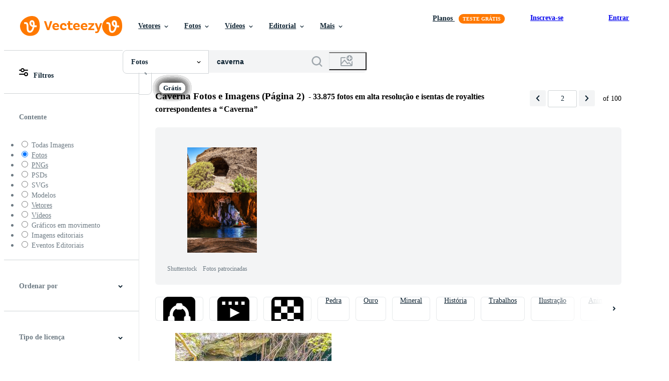

--- FILE ---
content_type: text/html; charset=utf-8
request_url: https://pt.vecteezy.com/fotos-gratis/caverna?page=2
body_size: 112982
content:


<!DOCTYPE html>
<html lang="pt"
      xmlns:fb="http://developers.facebook.com/schema/"
      xmlns:og="http://opengraphprotocol.org/schema/">

  <head>
<!-- 1. Preconnects -->
<link rel="preconnect" href="https://accounts.google.com"><link rel="dns-prefetch" href="https://accounts.google.com"><link rel="preconnect" href="https://static.vecteezy.com"><link rel="dns-prefetch" href="https://static.vecteezy.com"><link rel="preconnect" href="https://a.pub.network"><link rel="dns-prefetch" href="https://a.pub.network"><link rel="preconnect" href="https://api.btloader.com"><link rel="dns-prefetch" href="https://api.btloader.com"><link rel="preconnect" href="https://b.pub.network"><link rel="dns-prefetch" href="https://b.pub.network"><link rel="preconnect" href="https://btloader.com"><link rel="dns-prefetch" href="https://btloader.com"><link rel="preconnect" href="https://c.pub.network"><link rel="dns-prefetch" href="https://c.pub.network"><link rel="preconnect" href="https://confiant-integrations.global.ssl.fastly.net"><link rel="dns-prefetch" href="https://confiant-integrations.global.ssl.fastly.net"><link rel="preconnect" href="https://d.pub.network"><link rel="dns-prefetch" href="https://d.pub.network"><link rel="preconnect" href="https://pixel.quantserve.com"><link rel="dns-prefetch" href="https://pixel.quantserve.com"><link rel="preconnect" href="https://rules.quantcount.com"><link rel="dns-prefetch" href="https://rules.quantcount.com"><link rel="preconnect" href="https://secure.quantserve.com"><link rel="dns-prefetch" href="https://secure.quantserve.com"><link rel="preconnect" href="https://p.sa7eer.com"><link rel="dns-prefetch" href="https://p.sa7eer.com"><link rel="preconnect" href="https://g.vecteezy.com"><link rel="dns-prefetch" href="https://g.vecteezy.com"><link rel="preconnect" href="https://a.vecteezy.com"><link rel="dns-prefetch" href="https://a.vecteezy.com">

<script type="text/javascript">
  const openDialog = (dialogId, event) => {
    let dialog = document.getElementById(dialogId);
    const dialogContainer = document.getElementById(
      'template-modal-container',
    );

    if (!dialog) {
      const dialogContent = dialogContainer.content.cloneNode(true);

      dialog = dialogContent.querySelector(
        `#${dialogId}`,
      );

      if (!dialog) {
        throw Error(`No such dialog with id: ${dialogId} exists!`);
      }

      dialogContainer.insertAdjacentElement('afterend', dialog);
    }

    requestAnimationFrame(() => {
      dialog.showModal();

      requestAnimationFrame(() => {
        event.target.closest('.is-loading')?.classList.remove('is-loading');
      });
    });

    return dialog
  };

  window.openDialog = openDialog
</script>


<!-- 2. Top meta tags -->
<meta charset="utf-8" />
<meta http-equiv="X-UA-Compatible" content="IE=edge,chrome=1" />
<meta name="viewport" content="width=device-width, initial-scale=1.0, minimum-scale=1.0" />

<meta name="csrf-param" content="authenticity_token" />
<meta name="csrf-token" content="vHev7t7kaIIyMkRKXV2nJN3YovxQwIofXAFn2maexqtFD-PK5nhpfrQ3_NWr3IQ4HETPa-PE74jmZHCiYabYYw" />
<meta name="csp-nonce" />

<!-- 3. Page title tag -->
<title>Página 2 | Caverna Fotos e Imagens para Baixar Grátis</title>

<!-- 4. LCP Preloads -->
    <link rel="preload" as="image" fetchpriority="high" href="https://static.vecteezy.com/ti/fotos-gratis/t2/12511463-azul-turquesa-agua-calcario-caverna-sumidouro-cenote-tajma-ha-mexico-foto.jpg" imagesrcset="https://static.vecteezy.com/ti/fotos-gratis/t2/12511463-azul-turquesa-agua-calcario-caverna-sumidouro-cenote-tajma-ha-mexico-foto.jpg 1x, https://static.vecteezy.com/ti/fotos-gratis/t1/12511463-azul-turquesa-agua-calcario-caverna-sumidouro-cenote-tajma-ha-mexico-foto.jpg 2x">
  <link rel="preload" as="image" fetchpriority="high" href="https://static.vecteezy.com/ti/fotos-gratis/t2/12012487-caverna-do-ginasio-cava-d-ispica-na-sicilia-italia-foto.jpg" imagesrcset="https://static.vecteezy.com/ti/fotos-gratis/t2/12012487-caverna-do-ginasio-cava-d-ispica-na-sicilia-italia-foto.jpg 1x, https://static.vecteezy.com/ti/fotos-gratis/t1/12012487-caverna-do-ginasio-cava-d-ispica-na-sicilia-italia-foto.jpg 2x">
  <link rel="preload" as="image" fetchpriority="high" href="https://static.vecteezy.com/ti/fotos-gratis/t2/11218375-a-caverna-da-rocha-foto.jpg" imagesrcset="https://static.vecteezy.com/ti/fotos-gratis/t2/11218375-a-caverna-da-rocha-foto.jpg 1x, https://static.vecteezy.com/ti/fotos-gratis/t1/11218375-a-caverna-da-rocha-foto.jpg 2x">
  <link rel="preload" as="image" fetchpriority="high" href="https://static.vecteezy.com/ti/fotos-gratis/t2/9737705-genovevahoehle-e-uma-caverna-perto-de-trier-e-bonita-nos-tons-vermelhos-foto.jpg" imagesrcset="https://static.vecteezy.com/ti/fotos-gratis/t2/9737705-genovevahoehle-e-uma-caverna-perto-de-trier-e-bonita-nos-tons-vermelhos-foto.jpg 1x, https://static.vecteezy.com/ti/fotos-gratis/t1/9737705-genovevahoehle-e-uma-caverna-perto-de-trier-e-bonita-nos-tons-vermelhos-foto.jpg 2x">
  <link rel="preload" as="image" fetchpriority="high" href="https://static.vecteezy.com/ti/fotos-gratis/t2/9376091-incrivel-phraya-nakhon-cave-in-khao-sam-roi-yot-national-park-at-prachuap-khiri-khan-tailandia-is-pequeno-templo-in-the-sun-rays-in-cave-foto.jpg" imagesrcset="https://static.vecteezy.com/ti/fotos-gratis/t2/9376091-incrivel-phraya-nakhon-cave-in-khao-sam-roi-yot-national-park-at-prachuap-khiri-khan-tailandia-is-pequeno-templo-in-the-sun-rays-in-cave-foto.jpg 1x, https://static.vecteezy.com/ti/fotos-gratis/t1/9376091-incrivel-phraya-nakhon-cave-in-khao-sam-roi-yot-national-park-at-prachuap-khiri-khan-tailandia-is-pequeno-templo-in-the-sun-rays-in-cave-foto.jpg 2x">
  <link rel="preload" as="image" fetchpriority="high" href="https://static.vecteezy.com/ti/fotos-gratis/t2/9226146-azul-turquesa-agua-calcario-caverna-sumidouro-cenote-tajma-ha-mexico-foto.jpg" imagesrcset="https://static.vecteezy.com/ti/fotos-gratis/t2/9226146-azul-turquesa-agua-calcario-caverna-sumidouro-cenote-tajma-ha-mexico-foto.jpg 1x, https://static.vecteezy.com/ti/fotos-gratis/t1/9226146-azul-turquesa-agua-calcario-caverna-sumidouro-cenote-tajma-ha-mexico-foto.jpg 2x">
  <link rel="preload" as="image" fetchpriority="high" href="https://static.vecteezy.com/ti/fotos-gratis/t2/6830251-caverna-carstica-no-postojna-foto.jpg" imagesrcset="https://static.vecteezy.com/ti/fotos-gratis/t2/6830251-caverna-carstica-no-postojna-foto.jpg 1x, https://static.vecteezy.com/ti/fotos-gratis/t1/6830251-caverna-carstica-no-postojna-foto.jpg 2x">
  <link rel="preload" as="image" fetchpriority="high" href="https://static.vecteezy.com/ti/fotos-gratis/t2/13680630-turista-desconhecido-em-tham-chang-cave-vangvieng-cidade-laos-vangvieng-cidade-a-famosa-cidade-de-destino-de-ferias-no-lao-gratis-foto.jpg" imagesrcset="https://static.vecteezy.com/ti/fotos-gratis/t2/13680630-turista-desconhecido-em-tham-chang-cave-vangvieng-cidade-laos-vangvieng-cidade-a-famosa-cidade-de-destino-de-ferias-no-lao-gratis-foto.jpg 1x, https://static.vecteezy.com/ti/fotos-gratis/t1/13680630-turista-desconhecido-em-tham-chang-cave-vangvieng-cidade-laos-vangvieng-cidade-a-famosa-cidade-de-destino-de-ferias-no-lao-gratis-foto.jpg 2x">
  <link rel="preload" as="image" fetchpriority="high" href="https://static.vecteezy.com/ti/fotos-gratis/t2/3630672-leopardo-panthera-pardus-de-pe-fora-da-caverna-em-aravali-hills-foto.jpg" imagesrcset="https://static.vecteezy.com/ti/fotos-gratis/t2/3630672-leopardo-panthera-pardus-de-pe-fora-da-caverna-em-aravali-hills-foto.jpg 1x, https://static.vecteezy.com/ti/fotos-gratis/t1/3630672-leopardo-panthera-pardus-de-pe-fora-da-caverna-em-aravali-hills-foto.jpg 2x">
  <link rel="preload" as="image" fetchpriority="high" href="https://static.vecteezy.com/ti/fotos-gratis/t2/70440116-luz-feixes-atraves-caverna-abertura-iluminador-sombrio-interior-foto.jpg" imagesrcset="https://static.vecteezy.com/ti/fotos-gratis/t2/70440116-luz-feixes-atraves-caverna-abertura-iluminador-sombrio-interior-foto.jpg 1x, https://static.vecteezy.com/ti/fotos-gratis/t1/70440116-luz-feixes-atraves-caverna-abertura-iluminador-sombrio-interior-foto.jpg 2x">
  <link rel="preload" as="image" fetchpriority="high" href="https://static.vecteezy.com/ti/fotos-gratis/t2/70088279-luz-solar-transmissao-atraves-uma-exuberante-caverna-entrada-iluminador-coberto-de-musgo-pedras-e-arvores-foto.jpg" imagesrcset="https://static.vecteezy.com/ti/fotos-gratis/t2/70088279-luz-solar-transmissao-atraves-uma-exuberante-caverna-entrada-iluminador-coberto-de-musgo-pedras-e-arvores-foto.jpg 1x, https://static.vecteezy.com/ti/fotos-gratis/t1/70088279-luz-solar-transmissao-atraves-uma-exuberante-caverna-entrada-iluminador-coberto-de-musgo-pedras-e-arvores-foto.jpg 2x">
  <link rel="preload" as="image" fetchpriority="high" href="https://static.vecteezy.com/ti/fotos-gratis/t2/5125445-cavernas-de-gelo-na-geleira-em-jokulsarlon-islandia-gratis-foto.jpg" imagesrcset="https://static.vecteezy.com/ti/fotos-gratis/t2/5125445-cavernas-de-gelo-na-geleira-em-jokulsarlon-islandia-gratis-foto.jpg 1x, https://static.vecteezy.com/ti/fotos-gratis/t1/5125445-cavernas-de-gelo-na-geleira-em-jokulsarlon-islandia-gratis-foto.jpg 2x">
  <link rel="preload" as="image" fetchpriority="high" href="https://static.vecteezy.com/ti/fotos-gratis/t2/28631992-russell-caverna-nacional-monumento-foto.jpg" imagesrcset="https://static.vecteezy.com/ti/fotos-gratis/t2/28631992-russell-caverna-nacional-monumento-foto.jpg 1x, https://static.vecteezy.com/ti/fotos-gratis/t1/28631992-russell-caverna-nacional-monumento-foto.jpg 2x">
  <link rel="preload" as="image" fetchpriority="high" href="https://static.vecteezy.com/ti/fotos-gratis/t2/27868104-poder-ir-caverna-do-sul-africa-foto.jpg" imagesrcset="https://static.vecteezy.com/ti/fotos-gratis/t2/27868104-poder-ir-caverna-do-sul-africa-foto.jpg 1x, https://static.vecteezy.com/ti/fotos-gratis/t1/27868104-poder-ir-caverna-do-sul-africa-foto.jpg 2x">
  <link rel="preload" as="image" fetchpriority="high" href="https://static.vecteezy.com/ti/fotos-gratis/t2/26433201-destino-turistico-do-mexico-cavernas-e-piscinas-do-cenote-casa-tortuga-perto-de-tulum-e-playa-del-carmen-foto.jpg" imagesrcset="https://static.vecteezy.com/ti/fotos-gratis/t2/26433201-destino-turistico-do-mexico-cavernas-e-piscinas-do-cenote-casa-tortuga-perto-de-tulum-e-playa-del-carmen-foto.jpg 1x, https://static.vecteezy.com/ti/fotos-gratis/t1/26433201-destino-turistico-do-mexico-cavernas-e-piscinas-do-cenote-casa-tortuga-perto-de-tulum-e-playa-del-carmen-foto.jpg 2x">
  <link rel="preload" as="image" fetchpriority="high" href="https://static.vecteezy.com/ti/fotos-gratis/t2/26225295-a-caverna-dentro-rocha-foto.jpg" imagesrcset="https://static.vecteezy.com/ti/fotos-gratis/t2/26225295-a-caverna-dentro-rocha-foto.jpg 1x, https://static.vecteezy.com/ti/fotos-gratis/t1/26225295-a-caverna-dentro-rocha-foto.jpg 2x">
  <link rel="preload" as="image" fetchpriority="high" href="https://static.vecteezy.com/ti/fotos-gratis/t2/24670751-batu-cavernas-uma-mogote-as-kuala-lumpur-malasia-foto.jpg" imagesrcset="https://static.vecteezy.com/ti/fotos-gratis/t2/24670751-batu-cavernas-uma-mogote-as-kuala-lumpur-malasia-foto.jpg 1x, https://static.vecteezy.com/ti/fotos-gratis/t1/24670751-batu-cavernas-uma-mogote-as-kuala-lumpur-malasia-foto.jpg 2x">
  <link rel="preload" as="image" fetchpriority="high" href="https://static.vecteezy.com/ti/fotos-gratis/t2/5125421-cavernas-de-gelo-na-geleira-em-jokulsarlon-islandia-gratis-foto.jpg" imagesrcset="https://static.vecteezy.com/ti/fotos-gratis/t2/5125421-cavernas-de-gelo-na-geleira-em-jokulsarlon-islandia-gratis-foto.jpg 1x, https://static.vecteezy.com/ti/fotos-gratis/t1/5125421-cavernas-de-gelo-na-geleira-em-jokulsarlon-islandia-gratis-foto.jpg 2x">
  <link rel="preload" as="image" fetchpriority="high" href="https://static.vecteezy.com/ti/fotos-gratis/t2/24626690-limitar-caverna-expedicao-foto.jpg" imagesrcset="https://static.vecteezy.com/ti/fotos-gratis/t2/24626690-limitar-caverna-expedicao-foto.jpg 1x, https://static.vecteezy.com/ti/fotos-gratis/t1/24626690-limitar-caverna-expedicao-foto.jpg 2x">
  <link rel="preload" as="image" fetchpriority="high" href="https://static.vecteezy.com/ti/fotos-gratis/t2/23626613-majestoso-desfiladeiros-du-pont-du-diable-caverna-dentro-franca-foto.jpg" imagesrcset="https://static.vecteezy.com/ti/fotos-gratis/t2/23626613-majestoso-desfiladeiros-du-pont-du-diable-caverna-dentro-franca-foto.jpg 1x, https://static.vecteezy.com/ti/fotos-gratis/t1/23626613-majestoso-desfiladeiros-du-pont-du-diable-caverna-dentro-franca-foto.jpg 2x">



<!-- 5. Critical Dev Scripts -->
<script type="text/javascript">
function __toCdnUrl(filename, viteDir) {
  var cdnUrl = "https://static.vecteezy.com";
  return `${cdnUrl}/${viteDir}/${filename}`
};

window.__toCdnUrl = __toCdnUrl;
</script>







<!-- 6. Critical Styles -->
<style class="eezy-critical-style" id='tailwind-styles'>
    @layer properties{@supports (((-webkit-hyphens:none)) and (not (margin-trim:inline))) or ((-moz-orient:inline) and (not (color:rgb(from red r g b)))){*,::backdrop,:after,:before{--tw-rotate-x:initial;--tw-rotate-y:initial;--tw-rotate-z:initial;--tw-skew-x:initial;--tw-skew-y:initial;--tw-border-style:solid;--tw-font-weight:initial;--tw-shadow:0 0 #0000;--tw-shadow-color:initial;--tw-shadow-alpha:100%;--tw-inset-shadow:0 0 #0000;--tw-inset-shadow-color:initial;--tw-inset-shadow-alpha:100%;--tw-ring-color:initial;--tw-ring-shadow:0 0 #0000;--tw-inset-ring-color:initial;--tw-inset-ring-shadow:0 0 #0000;--tw-ring-inset:initial;--tw-ring-offset-width:0px;--tw-ring-offset-color:#fff;--tw-ring-offset-shadow:0 0 #0000;--tw-outline-style:solid;--tw-blur:initial;--tw-brightness:initial;--tw-contrast:initial;--tw-grayscale:initial;--tw-hue-rotate:initial;--tw-invert:initial;--tw-opacity:initial;--tw-saturate:initial;--tw-sepia:initial;--tw-drop-shadow:initial;--tw-drop-shadow-color:initial;--tw-drop-shadow-alpha:100%;--tw-drop-shadow-size:initial;--tw-ease:initial}}}@layer theme{:host,:root{--font-sans:ui-sans-serif,system-ui,-apple-system,Segoe UI,Roboto,Ubuntu,Cantarell,Noto Sans,sans-serif,"Apple Color Emoji","Segoe UI Emoji","Segoe UI Symbol","Noto Color Emoji";--font-mono:ui-monospace,SFMono-Regular,Menlo,Monaco,Consolas,"Liberation Mono","Courier New",monospace;--color-red-900:#f75b5b;--color-orange-900:#ff861a;--color-yellow-900:#ffcb47;--color-green-500:#a9e2a4;--color-green-900:#64cb5b;--color-blue-900:oklch(37.9% .146 265.522);--color-purple-900:#9c63ee;--color-black:#000;--color-white:#fff;--spacing:8px;--font-weight-bold:700;--radius-sm:.25rem;--radius-lg:.5rem;--ease-out:cubic-bezier(0,0,.2,1);--default-transition-duration:.15s;--default-transition-timing-function:cubic-bezier(.4,0,.2,1);--default-font-family:var(--font-sans);--default-mono-font-family:var(--font-mono);--color-grey-50:#f3f4f5;--color-grey-100:#e6e9ea;--color-grey-900:#273947;--color-pro:#fb00ff}}@layer base{*,::backdrop,:after,:before{border:0 solid;box-sizing:border-box;margin:0;padding:0}::file-selector-button{border:0 solid;box-sizing:border-box;margin:0;padding:0}:host,html{-webkit-text-size-adjust:100%;font-feature-settings:var(--default-font-feature-settings,normal);-webkit-tap-highlight-color:transparent;font-family:var(--default-font-family,ui-sans-serif,system-ui,-apple-system,Segoe UI,Roboto,Ubuntu,Cantarell,Noto Sans,sans-serif,"Apple Color Emoji","Segoe UI Emoji","Segoe UI Symbol","Noto Color Emoji");font-variation-settings:var(--default-font-variation-settings,normal);line-height:1.5;-moz-tab-size:4;tab-size:4}hr{border-top-width:1px;color:inherit;height:0}abbr:where([title]){-webkit-text-decoration:underline dotted;text-decoration:underline dotted}h1,h2,h3,h4,h5,h6{font-size:inherit;font-weight:inherit}a{color:inherit;-webkit-text-decoration:inherit;text-decoration:inherit}b,strong{font-weight:bolder}code,kbd,pre,samp{font-feature-settings:var(--default-mono-font-feature-settings,normal);font-family:var(--default-mono-font-family,ui-monospace,SFMono-Regular,Menlo,Monaco,Consolas,"Liberation Mono","Courier New",monospace);font-size:1em;font-variation-settings:var(--default-mono-font-variation-settings,normal)}small{font-size:80%}sub,sup{font-size:75%;line-height:0;position:relative;vertical-align:initial}sub{bottom:-.25em}sup{top:-.5em}table{border-collapse:collapse;border-color:inherit;text-indent:0}:-moz-focusring{outline:auto}progress{vertical-align:initial}summary{display:list-item}menu,ol,ul{list-style:none}audio,canvas,embed,iframe,img,object,svg,video{display:block;vertical-align:middle}img,video{height:auto;max-width:100%}button,input,optgroup,select,textarea{font-feature-settings:inherit;background-color:#0000;border-radius:0;color:inherit;font:inherit;font-variation-settings:inherit;letter-spacing:inherit;opacity:1}::file-selector-button{font-feature-settings:inherit;background-color:#0000;border-radius:0;color:inherit;font:inherit;font-variation-settings:inherit;letter-spacing:inherit;opacity:1}:where(select:is([multiple],[size])) optgroup{font-weight:bolder}[dir=ltr] :where(select:is([multiple],[size])) optgroup option{padding-left:20px}[dir=rtl] :where(select:is([multiple],[size])) optgroup option{padding-right:20px}[dir=ltr] ::file-selector-button{margin-right:4px}[dir=rtl] ::file-selector-button{margin-left:4px}:-ms-placeholder-shown{opacity:1}::placeholder{opacity:1}@supports (not ((-webkit-appearance:-apple-pay-button))) or (contain-intrinsic-size:1px){:-ms-placeholder-shown{color:currentColor}@supports (color:color-mix(in lab,red,red)){:-ms-placeholder-shown{color:color-mix(in oklab,currentcolor 50%,transparent)}}::placeholder{color:currentColor}@supports (color:color-mix(in lab,red,red)){::placeholder{color:color-mix(in oklab,currentcolor 50%,transparent)}}}textarea{resize:vertical}::-webkit-search-decoration{-webkit-appearance:none}::-webkit-date-and-time-value{min-height:1lh;text-align:inherit}::-webkit-datetime-edit{display:inline-flex}::-webkit-datetime-edit-fields-wrapper{padding:0}::-webkit-datetime-edit{padding-bottom:0;padding-top:0}::-webkit-datetime-edit-year-field{padding-bottom:0;padding-top:0}::-webkit-datetime-edit-month-field{padding-bottom:0;padding-top:0}::-webkit-datetime-edit-day-field{padding-bottom:0;padding-top:0}::-webkit-datetime-edit-hour-field{padding-bottom:0;padding-top:0}::-webkit-datetime-edit-minute-field{padding-bottom:0;padding-top:0}::-webkit-datetime-edit-second-field{padding-bottom:0;padding-top:0}::-webkit-datetime-edit-millisecond-field{padding-bottom:0;padding-top:0}::-webkit-datetime-edit-meridiem-field{padding-bottom:0;padding-top:0}::-webkit-calendar-picker-indicator{line-height:1}:-moz-ui-invalid{box-shadow:none}button,input:where([type=button],[type=reset],[type=submit]){-webkit-appearance:button;-moz-appearance:button;appearance:button}::file-selector-button{-webkit-appearance:button;-moz-appearance:button;appearance:button}::-webkit-inner-spin-button{height:auto}::-webkit-outer-spin-button{height:auto}[hidden]:where(:not([hidden=until-found])){display:none!important}}@layer components;@layer utilities{.\@container{container-type:inline-size}.collapse{visibility:collapse}.invisible{visibility:hidden}.visible{visibility:visible}.absolute{position:absolute}.fixed{position:fixed}.relative{position:relative}.static{position:static}.sticky{position:sticky}.isolate{isolation:isolate}.col-1{grid-column:1}.col-2{grid-column:2}.col-3{grid-column:3}.col-4{grid-column:4}.float-right{float:right}.container{width:100%}@media (min-width:480px){.container{max-width:480px}}@media (min-width:635px){.container{max-width:635px}}@media (min-width:800px){.container{max-width:800px}}@media (min-width:1000px){.container{max-width:1000px}}@media (min-width:1400px){.container{max-width:1400px}}.mx-auto{margin-inline:auto}.mt-2{margin-top:calc(var(--spacing)*2)}.mt-auto{margin-top:auto}.mb-3{margin-bottom:calc(var(--spacing)*3)}.block{display:block}.contents{display:contents}.flex{display:flex}.grid{display:grid}.hidden{display:none}.inline{display:inline}.inline-block{display:inline-block}.list-item{display:list-item}.table{display:table}.table-caption{display:table-caption}.table-cell{display:table-cell}.table-row{display:table-row}.size-1{height:calc(var(--spacing)*1);width:calc(var(--spacing)*1)}.size-2{height:calc(var(--spacing)*2);width:calc(var(--spacing)*2)}.size-3{height:calc(var(--spacing)*3);width:calc(var(--spacing)*3)}.size-4{height:calc(var(--spacing)*4);width:calc(var(--spacing)*4)}.size-50{height:calc(var(--spacing)*50);width:calc(var(--spacing)*50)}.h-23{height:calc(var(--spacing)*23)}.h-full{height:100%}.h-screen{height:100vh}.w-1{width:calc(var(--spacing)*1)}.w-2{width:calc(var(--spacing)*2)}.w-3{width:calc(var(--spacing)*3)}.w-4{width:calc(var(--spacing)*4)}.w-5{width:calc(var(--spacing)*5)}.w-6{width:calc(var(--spacing)*6)}.w-7{width:calc(var(--spacing)*7)}.w-8{width:calc(var(--spacing)*8)}.w-9{width:calc(var(--spacing)*9)}.w-10{width:calc(var(--spacing)*10)}.w-11{width:calc(var(--spacing)*11)}.w-12{width:calc(var(--spacing)*12)}.w-13{width:calc(var(--spacing)*13)}.w-14{width:calc(var(--spacing)*14)}.w-15{width:calc(var(--spacing)*15)}.w-16{width:calc(var(--spacing)*16)}.w-17{width:calc(var(--spacing)*17)}.w-18{width:calc(var(--spacing)*18)}.w-19{width:calc(var(--spacing)*19)}.w-20{width:calc(var(--spacing)*20)}.w-50{width:calc(var(--spacing)*50)}.w-56{width:calc(var(--spacing)*56)}.w-58{width:calc(var(--spacing)*58)}.w-auto{width:auto}.w-full{width:100%}.w-screen{width:100vw}.max-w-full{max-width:100%}.shrink{flex-shrink:1}.grow{flex-grow:1}.border-collapse{border-collapse:collapse}.transform{transform:var(--tw-rotate-x,)var(--tw-rotate-y,)var(--tw-rotate-z,)var(--tw-skew-x,)var(--tw-skew-y,)}.resize{resize:both}.flex-col{flex-direction:column}.flex-wrap{flex-wrap:wrap}.items-center{align-items:center}.items-end{align-items:flex-end}.justify-between{justify-content:space-between}.justify-center{justify-content:center}.justify-end{justify-content:flex-end}.justify-start{justify-content:flex-start}.gap-1{gap:calc(var(--spacing)*1)}.gap-2{gap:calc(var(--spacing)*2)}.gap-3{gap:calc(var(--spacing)*3)}.gap-4{gap:calc(var(--spacing)*4)}.gap-5{gap:calc(var(--spacing)*5)}.gap-6{gap:calc(var(--spacing)*6)}.gap-7{gap:calc(var(--spacing)*7)}.gap-8{gap:calc(var(--spacing)*8)}.gap-9{gap:calc(var(--spacing)*9)}.gap-10{gap:calc(var(--spacing)*10)}.gap-11{gap:calc(var(--spacing)*11)}.gap-12{gap:calc(var(--spacing)*12)}.gap-13{gap:calc(var(--spacing)*13)}.gap-14{gap:calc(var(--spacing)*14)}.gap-15{gap:calc(var(--spacing)*15)}.gap-16{gap:calc(var(--spacing)*16)}.gap-17{gap:calc(var(--spacing)*17)}.gap-18{gap:calc(var(--spacing)*18)}.gap-19{gap:calc(var(--spacing)*19)}.gap-20{gap:calc(var(--spacing)*20)}.self-center{align-self:center}.self-end{align-self:flex-end}.self-start{align-self:flex-start}.truncate{overflow:hidden;text-overflow:ellipsis;white-space:nowrap}.overflow-hidden{overflow:hidden}.overflow-visible{overflow:visible}.rounded{border-radius:.25rem}.rounded-full{border-radius:3.40282e+38px}.rounded-lg{border-radius:var(--radius-lg)}.rounded-sm{border-radius:var(--radius-sm)}.border{border-style:var(--tw-border-style);border-width:1px}.border-grey-100{border-color:var(--color-grey-100)}.bg-green-500{background-color:var(--color-green-500)}.bg-green-900{background-color:var(--color-green-900)}.bg-grey-50{background-color:var(--color-grey-50)}.bg-grey-900{background-color:var(--color-grey-900)}.bg-orange-900{background-color:var(--color-orange-900)}.bg-pro{background-color:var(--color-pro)}.bg-purple-900{background-color:var(--color-purple-900)}.bg-red-900{background-color:var(--color-red-900)}.bg-white{background-color:var(--color-white)}.bg-yellow-900{background-color:var(--color-yellow-900)}.fill-white{fill:var(--color-white)}.object-cover{object-fit:cover}.p-1{padding:calc(var(--spacing)*1)}.p-2{padding:calc(var(--spacing)*2)}.p-3{padding:calc(var(--spacing)*3)}.p-4{padding:calc(var(--spacing)*4)}.p-5{padding:calc(var(--spacing)*5)}.p-6{padding:calc(var(--spacing)*6)}.p-7{padding:calc(var(--spacing)*7)}.p-8{padding:calc(var(--spacing)*8)}.p-9{padding:calc(var(--spacing)*9)}.p-10{padding:calc(var(--spacing)*10)}.p-11{padding:calc(var(--spacing)*11)}.p-12{padding:calc(var(--spacing)*12)}.p-13{padding:calc(var(--spacing)*13)}.p-14{padding:calc(var(--spacing)*14)}.p-15{padding:calc(var(--spacing)*15)}.p-16{padding:calc(var(--spacing)*16)}.p-17{padding:calc(var(--spacing)*17)}.p-18{padding:calc(var(--spacing)*18)}.p-19{padding:calc(var(--spacing)*19)}.p-20{padding:calc(var(--spacing)*20)}.pt-0{padding-top:calc(var(--spacing)*0)}.pb-0{padding-bottom:calc(var(--spacing)*0)}.text-center{text-align:center}.text-left{text-align:left}.text-right{text-align:right}.font-bold{--tw-font-weight:var(--font-weight-bold);font-weight:var(--font-weight-bold)}.break-all{word-break:break-all}.whitespace-nowrap{white-space:nowrap}.text-black{color:var(--color-black)}.text-white{color:var(--color-white)}.capitalize{text-transform:capitalize}.lowercase{text-transform:lowercase}.uppercase{text-transform:uppercase}.italic{font-style:italic}.line-through{text-decoration-line:line-through}.overline{text-decoration-line:overline}.underline{text-decoration-line:underline}.shadow{--tw-shadow:0 1px 3px 0 var(--tw-shadow-color,#0000001a),0 1px 2px -1px var(--tw-shadow-color,#0000001a);box-shadow:var(--tw-inset-shadow),var(--tw-inset-ring-shadow),var(--tw-ring-offset-shadow),var(--tw-ring-shadow),var(--tw-shadow)}.ring{--tw-ring-shadow:var(--tw-ring-inset,)0 0 0 calc(1px + var(--tw-ring-offset-width))var(--tw-ring-color,currentcolor);box-shadow:var(--tw-inset-shadow),var(--tw-inset-ring-shadow),var(--tw-ring-offset-shadow),var(--tw-ring-shadow),var(--tw-shadow)}.outline{outline-style:var(--tw-outline-style);outline-width:1px}.blur{--tw-blur:blur(8px);filter:var(--tw-blur,)var(--tw-brightness,)var(--tw-contrast,)var(--tw-grayscale,)var(--tw-hue-rotate,)var(--tw-invert,)var(--tw-saturate,)var(--tw-sepia,)var(--tw-drop-shadow,)}.drop-shadow{--tw-drop-shadow-size:drop-shadow(0 1px 2px var(--tw-drop-shadow-color,#0000001a))drop-shadow(0 1px 1px var(--tw-drop-shadow-color,#0000000f));--tw-drop-shadow:drop-shadow(0 1px 2px #0000001a)drop-shadow(0 1px 1px #0000000f);filter:var(--tw-blur,)var(--tw-brightness,)var(--tw-contrast,)var(--tw-grayscale,)var(--tw-hue-rotate,)var(--tw-invert,)var(--tw-saturate,)var(--tw-sepia,)var(--tw-drop-shadow,)}.grayscale{--tw-grayscale:grayscale(100%);filter:var(--tw-blur,)var(--tw-brightness,)var(--tw-contrast,)var(--tw-grayscale,)var(--tw-hue-rotate,)var(--tw-invert,)var(--tw-saturate,)var(--tw-sepia,)var(--tw-drop-shadow,)}.invert{--tw-invert:invert(100%);filter:var(--tw-blur,)var(--tw-brightness,)var(--tw-contrast,)var(--tw-grayscale,)var(--tw-hue-rotate,)var(--tw-invert,)var(--tw-saturate,)var(--tw-sepia,)var(--tw-drop-shadow,)}.filter{filter:var(--tw-blur,)var(--tw-brightness,)var(--tw-contrast,)var(--tw-grayscale,)var(--tw-hue-rotate,)var(--tw-invert,)var(--tw-saturate,)var(--tw-sepia,)var(--tw-drop-shadow,)}.transition{transition-duration:var(--tw-duration,var(--default-transition-duration));transition-property:color,background-color,border-color,outline-color,text-decoration-color,fill,stroke,--tw-gradient-from,--tw-gradient-via,--tw-gradient-to,opacity,box-shadow,transform,translate,scale,rotate,filter,-webkit-backdrop-filter,backdrop-filter,display,visibility,content-visibility,overlay,pointer-events;transition-timing-function:var(--tw-ease,var(--default-transition-timing-function))}.ease-out{--tw-ease:var(--ease-out);transition-timing-function:var(--ease-out)}.select-all{-webkit-user-select:all;user-select:all}@media (min-width:480px){.sm\:bg-green-900{background-color:var(--color-green-900)}}@media (min-width:635px){.md\:bg-yellow-900{background-color:var(--color-yellow-900)}}@media (min-width:800px){.lg\:bg-blue-900{background-color:var(--color-blue-900)}}@media (min-width:1000px){.xl\:bg-purple-900{background-color:var(--color-purple-900)}}@media (min-width:1400px){.\32xl\:bg-orange-900{background-color:var(--color-orange-900)}}}@property --tw-rotate-x{syntax:"*";inherits:false}@property --tw-rotate-y{syntax:"*";inherits:false}@property --tw-rotate-z{syntax:"*";inherits:false}@property --tw-skew-x{syntax:"*";inherits:false}@property --tw-skew-y{syntax:"*";inherits:false}@property --tw-border-style{syntax:"*";inherits:false;initial-value:solid}@property --tw-font-weight{syntax:"*";inherits:false}@property --tw-shadow{syntax:"*";inherits:false;initial-value:0 0 #0000}@property --tw-shadow-color{syntax:"*";inherits:false}@property --tw-shadow-alpha{syntax:"<percentage>";inherits:false;initial-value:100%}@property --tw-inset-shadow{syntax:"*";inherits:false;initial-value:0 0 #0000}@property --tw-inset-shadow-color{syntax:"*";inherits:false}@property --tw-inset-shadow-alpha{syntax:"<percentage>";inherits:false;initial-value:100%}@property --tw-ring-color{syntax:"*";inherits:false}@property --tw-ring-shadow{syntax:"*";inherits:false;initial-value:0 0 #0000}@property --tw-inset-ring-color{syntax:"*";inherits:false}@property --tw-inset-ring-shadow{syntax:"*";inherits:false;initial-value:0 0 #0000}@property --tw-ring-inset{syntax:"*";inherits:false}@property --tw-ring-offset-width{syntax:"<length>";inherits:false;initial-value:0}@property --tw-ring-offset-color{syntax:"*";inherits:false;initial-value:#fff}@property --tw-ring-offset-shadow{syntax:"*";inherits:false;initial-value:0 0 #0000}@property --tw-outline-style{syntax:"*";inherits:false;initial-value:solid}@property --tw-blur{syntax:"*";inherits:false}@property --tw-brightness{syntax:"*";inherits:false}@property --tw-contrast{syntax:"*";inherits:false}@property --tw-grayscale{syntax:"*";inherits:false}@property --tw-hue-rotate{syntax:"*";inherits:false}@property --tw-invert{syntax:"*";inherits:false}@property --tw-opacity{syntax:"*";inherits:false}@property --tw-saturate{syntax:"*";inherits:false}@property --tw-sepia{syntax:"*";inherits:false}@property --tw-drop-shadow{syntax:"*";inherits:false}@property --tw-drop-shadow-color{syntax:"*";inherits:false}@property --tw-drop-shadow-alpha{syntax:"<percentage>";inherits:false;initial-value:100%}@property --tw-drop-shadow-size{syntax:"*";inherits:false}@property --tw-ease{syntax:"*";inherits:false}

</style>

<style class="eezy-critical-style" id='global-styles'>
    :root{--ez-color--site-accent:#ff7900;--ez-color--highlighted-text:inherit;--ez-color--highlighted-text-bg:#ffe4cc;--ez-color--buttons:#ff7900;--ez-color--buttons-hover:#ff861a;--ez-color--buttons-active:#ffa14d;--ez-color--buttons-disabled:#f3f4f5;--ez-color--buttons-accent-light:#fff2e6;--ez-color--buttons-accent-light__hover:#ffe4cc;--ez-color--buttons-accent-light__active:#ffd7b3;--ez-color--hyperlinks:#ff7900;--ez-color--hyperlinks-hover:#ff861a;--ez-color--siteheader-bg:#ff7900;--ez-color--light-accent-callout:#ffa14d}@layer base{button,img,li,p,ul{border:0;margin:0;padding:0;vertical-align:initial}dialog{background:none;border:0;padding:0}*,:after,:before{box-sizing:border-box;margin:0;padding:0}a,button{cursor:revert}menu,ol,ul{list-style:none}img{max-height:100%;max-width:100%}@-moz-document url-prefix(){img{color:transparent}}table{border-collapse:collapse}input:not([type=hidden]),textarea{-webkit-user-select:auto;-ms-user-select:auto;user-select:auto}textarea{white-space:revert}fieldset{border:0}meter{-webkit-appearance:revert;-moz-appearance:revert;appearance:revert}:where(pre){all:revert}:-ms-input-placeholder{color:unset}::placeholder{color:unset}::marker{content:normal}:where([hidden]){display:none}:where([contenteditable]:not([contenteditable=false])){-moz-user-modify:read-write;-webkit-user-modify:read-write;word-wrap:break-word;-webkit-line-break:after-white-space;-webkit-user-select:auto;-ms-user-select:auto;user-select:auto}:where([draggable=true]){-webkit-user-drag:element}:where(dialog:modal){all:revert}}@layer base{a{color:#ff7900;text-decoration:none}a:focus,a:hover{color:#ff861a}a:active{color:#b35400}a.is-passive{border-bottom:1px dotted #6e7b84;color:#6e7b84}a.is-passive:focus,a.is-passive:hover{color:#b35400}a.is-passive:active{color:#b35400}a.is-passive:active,a.is-passive:focus,a.is-passive:hover{border-bottom:none}body{color:#6e7b84;font-family:system-ui,-apple-system,Segoe UI,Roboto,Ubuntu,Cantarell,Noto Sans,sans-serif,helvetica,arial,Apple Color Emoji,Segoe UI Emoji,Segoe UI Symbol;font-size:16px;line-height:1.5}dialog{color:#6e7b84}::selection{background:#ffe4cc;color:inherit}h1,h2,h3,h4,h5,h6{text-wrap:balance;color:#0e2332;font-weight:600;line-height:1.25;margin:0}h1{font-size:36px;margin-bottom:24px}@media screen and (max-width:780px){h1{font-size:26px;margin-bottom:24px}}h2{font-size:26px;margin-bottom:24px}@media screen and (max-width:780px){h2{font-size:22px;margin-bottom:16px}}h3{font-size:18px;margin-bottom:16px}h4{font-size:16px;margin-bottom:16px}dl,ol,p,ul{margin-bottom:24px}.main p{font-size:14px}nav ol,nav ul{margin:0}ol{list-style-type:decimal;padding-left:2em}ol li{margin-bottom:12px}.centered-text{display:block;text-align:center;width:100%}.centered-content{align-items:center;display:flex;flex-direction:column;justify-content:center;text-align:center}.centered-content .ez-formatted-text ol,.centered-content .ez-formatted-text ul,.centered-content.ez-formatted-text ol,.centered-content.ez-formatted-text ul{list-style-position:inside;padding-left:0}.centered-content .ez-formatted-text ol li,.centered-content .ez-formatted-text ul li,.centered-content.ez-formatted-text ol li,.centered-content.ez-formatted-text ul li{margin-left:0}.ez-formatted-text ol:last-child,.ez-formatted-text p:last-child,.ez-formatted-text ul:last-child{margin-bottom:0}.ez-formatted-text ol:last-child li:last-child,.ez-formatted-text p:last-child li:last-child,.ez-formatted-text ul:last-child li:last-child{margin-bottom:0}.ez-formatted-text p{line-height:1.618em;margin-bottom:12px}.ez-formatted-text p+h2{margin-top:32px}.ez-formatted-text ol,.ez-formatted-text ul{list-style:inherit}.ez-formatted-text ol li,.ez-formatted-text ul li{list-style:inherit;margin-bottom:12px;margin-left:16px}.ez-formatted-text ol li ol,.ez-formatted-text ol li ul,.ez-formatted-text ul li ol,.ez-formatted-text ul li ul{margin-bottom:12px;margin-top:8px;padding-left:0}.ez-formatted-text ol li ol li:last-of-type,.ez-formatted-text ol li ul li:last-of-type,.ez-formatted-text ul li ol li:last-of-type,.ez-formatted-text ul li ul li:last-of-type{margin-bottom:0}.ez-formatted-text ol li ul li,.ez-formatted-text ul li ul li{list-style:circle}.ez-formatted-text ol:last-child,.ez-formatted-text ul:last-child{margin-bottom:0}.ez-formatted-text ul{list-style:disc outside;padding-left:4px}.ez-formatted-text ul ul{list-style:square outside}.ez-formatted-text ul ul ul{list-style:circle outside}.ez-formatted-text ul ul ul ul{list-style:disc outside}.ez-formatted-text ul ul ul ul ul{list-style:square outside}.ez-formatted-text ul ul ul ul ul ul{list-style:circle outside}.ez-formatted-text ol{list-style:decimal;padding-left:16px}.ez-formatted-text ol ul,.ez-formatted-text ol ul li{list-style:circle}.ez-formatted-text ol>li>ol{list-style-type:lower-alpha}.ez-formatted-text ol>li>ol>li>ol{list-style-type:lower-roman}dl{overflow:hidden}dt{clear:left;float:left;font-weight:600;margin-right:4px}dd{float:left}b,strong{color:#0e2332;font-weight:600}em{font-style:italic}i{font-style:normal}.ez-input__error-message,small{font-size:12px}sub{vertical-align:sub}sup{vertical-align:super}sub,sup{font-size:.5em}.pro-gradient-text{-webkit-text-fill-color:transparent;background:linear-gradient(90deg,#ffa776,#ee5bc2,#648bee,#2fb9cc);-webkit-background-clip:text;background-clip:text}button:focus{outline:none}table{border-spacing:0;font-size:14px;font-weight:600;line-height:1;margin-bottom:12px;margin-top:12px;width:100%}table th{color:#869198}table:not(.table-list) td:first-child,table:not(.table-list) th:first-child{padding-left:0}table:not(.table-list) td:last-child,table:not(.table-list) th:last-child{padding-right:0}table td,table th{padding:4px;text-align:left;vertical-align:middle}table tbody th{font-weight:400}img{interpolation-mode:bicubic;display:block}hr{border:0;border-bottom:1px solid #e6e9ea;clear:both;height:0;margin-bottom:32px;width:100%}svg{contain:size;display:inline}input,select{line-height:normal}iframe.focus-visible{outline:none}iframe:focus-visible{outline:none}}.no-scroll{overflow:hidden}.clearfix:after,.clearfix:before{content:" ";display:table}.clearfix:after{clear:both}.ez-media-block{background-color:#fff;border:0;border-radius:6px;padding:32px}@media screen and (max-width:799px){.ez-media-block{padding:24px}}.ez-close-btn{cursor:pointer;display:block;height:16px;overflow:hidden;position:absolute;right:12px;text-indent:100%;top:12px;white-space:nowrap;width:16px;z-index:99}.ez-close-btn svg{fill:#b6bdc1;height:100%;left:0;pointer-events:none;position:absolute;text-indent:0;top:0;width:100%}.ez-close-btn:hover svg{fill:#6e7b84}.ez-close-btn:active svg{fill:#0e2332}.ez-close-btn:before{color:#576570}.ez-dark-bg{background:#0e2332;color:#6e7b84;font-size:16px}.ez-dark-bg a{color:#6e7b84}.ez-dark-bg a:active,.ez-dark-bg a:hover{color:#869198}.ez-dark-overlay,.ez-site-header__mobile-menu.is-open:after,body.is-mobile-search .ez-search-form:after{background-color:#0e2332;bottom:-1px;display:none;left:0;opacity:.7;position:fixed;right:0;top:0;z-index:9998}.is-visible{display:block!important;visibility:visible!important}.ez-avatar{align-items:center;background-color:#fff;border-radius:50%;display:flex;justify-content:center;line-height:0;object-fit:cover;overflow:hidden;padding:0;position:relative}.ez-avatar:after{border:1px solid rgba(0,0,0,.07);border-radius:50%;content:"";display:block;height:100%;left:0;position:absolute;top:0;width:100%}.ez-avatar--large{height:104px;width:104px}.ez-avatar--medium{height:64px;width:64px}.ez-avatar--small{height:32px;width:32px}.ez-avatar.ez-avatar--missing{background-color:#f3f4f5}.ez-avatar.ez-avatar--missing svg{fill:#6e7b84;border-radius:0;height:60%;min-width:auto;top:calc(50% - 1px);width:60%}.ez-avatar img,.ez-avatar svg{border:0;border-radius:50%;contain:none;height:100%;left:50%;min-width:100%;position:absolute;top:50%;transform:translate(-50%,-50%);z-index:0}@layer components{.ez-layout{align-items:flex-end;display:flex;flex-wrap:wrap;margin-bottom:32px;position:relative;width:100%}.ez-layout:first-of-type{clear:left}.ez-layout:not(.ez-layout--centered):not(.ez-layout__grid)>:first-child{margin-right:auto}.ez-layout:not(.ez-layout--centered):not(.ez-layout__grid)>:last-child{margin-left:auto}.ez-layout__inner-col{zoom:1;display:block;margin:0 auto;max-width:1198px;padding:0 32px;position:relative;width:100%}.ez-layout__row{zoom:1;display:block;position:relative;width:100%}.ez-layout--centered{align-items:center;flex-direction:column;text-align:center}.ez-layout--modal-buttons{grid-gap:16px;flex-direction:row;gap:16px;justify-content:center;margin-bottom:0}@media screen and (max-width:500px){.ez-layout--modal-buttons{flex-direction:column}}.ez-layout--modal-buttons .ez-input{margin:0;width:auto}@media screen and (max-width:500px){.ez-layout--modal-buttons .ez-input{width:100%}}.ez-layout--modal-buttons .ez-btn{font-size:14px;min-height:calc(1em + 32px)}@media screen and (max-width:500px){.ez-layout--modal-buttons .ez-btn{width:100%}}.ez-layout__grid{align-items:flex-start;display:flex;justify-content:space-between}.ez-layout__grid>div{margin-bottom:16px;margin-left:0;margin-right:0;width:100%}.ez-layout__grid>div:last-child{margin-bottom:0;margin-right:0}@media screen and (min-width:451px){.ez-layout__grid--three-col>div,.ez-layout__grid--two-col>div{margin-right:16px;width:calc(50% - 8px)}.ez-layout__grid--three-col>div:nth-child(2n),.ez-layout__grid--two-col>div:nth-child(2n){margin-right:0}.ez-layout__grid--three-col>div:nth-child(3n),.ez-layout__grid--two-col>div:nth-child(3n){margin-right:16px}.ez-layout__grid--three-col>div:nth-last-child(-n+2),.ez-layout__grid--two-col>div:nth-last-child(-n+2){margin-bottom:0}.ez-layout__grid--no-gap--three-col>div,.ez-layout__grid--no-gap--two-col>div{width:50%}}@media screen and (min-width:781px){.ez-layout__grid--three-col>div{width:calc(33.33333% - 21.33333px)}.ez-layout__grid--three-col>div:nth-child(2n){margin-right:32px}.ez-layout__grid--three-col>div:nth-child(3n){margin-right:0}.ez-layout__grid--three-col>div:nth-last-child(-n+3){margin-bottom:0}}}@layer components{.ez-resource-grid{--gap:16px;grid-gap:var(--gap);align-items:flex-start;display:flex;flex-wrap:wrap;gap:var(--gap);margin-bottom:32px;overflow:hidden;width:calc(100% + var(--gap))}@media screen and (max-width:500px){.ez-resource-grid{--gap:8px}}.ez-resource-grid.is-hidden{opacity:0;visibility:hidden}.ez-resource-grid__item{box-sizing:border-box;float:left;position:relative}.ez-resource-grid__view-more{align-items:center;background:#0e23324d;border-radius:3px;color:#fff;display:flex;font-size:14px;font-weight:600;height:100%;justify-content:center;left:0;padding:12px;position:absolute;text-align:center;text-shadow:0 0 16px rgba(14,35,50,.8);top:0;width:100%;z-index:99}.ez-resource-grid__view-more:active,.ez-resource-grid__view-more:focus,.ez-resource-grid__view-more:hover{color:#fff}}@layer components{.ez-btn{-webkit-font-smoothing:antialiased;-moz-osx-font-smoothing:grayscale;-webkit-tap-highlight-color:transparent;align-items:center;border:none;box-shadow:none;cursor:pointer;display:inline-flex;flex-wrap:wrap;font-family:system-ui,-apple-system,Segoe UI,Roboto,Ubuntu,Cantarell,Noto Sans,sans-serif,helvetica,arial,Apple Color Emoji,Segoe UI Emoji,Segoe UI Symbol;font-weight:700;justify-content:center;outline:0;text-align:center;text-shadow:none;-webkit-user-select:none;-ms-user-select:none;user-select:none;vertical-align:initial;white-space:nowrap;width:-moz-fit-content;width:fit-content}.ez-btn:active,.ez-btn:hover{box-shadow:none}.ez-btn__icon{fill:currentcolor;flex-shrink:0;position:relative}.ez-btn__sub-text{flex-basis:100%;font-weight:400;width:100%}.ez-btn.is-rounded{border-radius:30px;padding-left:48px;padding-right:48px}.ez-btn.is-disabled{cursor:default;pointer-events:none}.ez-btn.is-loading{overflow:hidden;pointer-events:none;position:relative;text-indent:-9999px;white-space:nowrap}.ez-btn.is-loading:after{animation:ez-spinner .6s linear infinite;border-color:#fff hsla(0,0%,100%,.25) rgba(255,255,255,.25);border-radius:50%;border-style:solid;border-width:2px;content:"";display:block;height:20px;width:20px}.ez-btn.is-loading.ez-btn--light:after{border-color:#9fa7ad rgba(0,0,0,.05) rgba(0,0,0,5%)}.ez-btn.is-loading small{display:none}.ez-btn.has-spinner{pointer-events:none;position:relative}.ez-btn.has-spinner .ez-spinner--sm{display:block;position:absolute}.ez-btn{border-radius:6px;font-size:16px;line-height:1;max-width:100%;min-height:calc(1em + 40px);min-width:152px;padding:16px 24px}@media screen and (max-width:400px){.ez-btn{font-size:14px}}.ez-btn i{line-height:0}.ez-btn[\:has\(\.ez-btn__icon\)]{grid-gap:12px;gap:12px}.ez-btn:has(.ez-btn__icon){grid-gap:12px;gap:12px}.ez-btn__icon{flex-basis:1.2em;height:1.2em;width:1.2em}.ez-btn__sub-text{font-size:12px;margin-top:4px}@media screen and (max-width:400px){.ez-btn__sub-text{font-size:11px}}.ez-btn.is-loading{grid-gap:0;gap:0}.ez-btn--lg{max-width:300px;min-height:80px;min-width:152px;padding:20px 32px;width:100%}@media screen and (max-width:400px){.ez-btn--lg{font-size:16px;min-height:72px}}.ez-btn--lg .ez-btn__icon{height:1em;width:1em}.ez-btn--lg__sub-text{font-weight:600}.ez-btn--lg.has-spinner .ez-spinner--sm:before{border-width:3px;height:28px;width:28px}.ez-btn--medium{font-size:14px;height:auto;line-height:1em;max-height:48px;min-height:1em;min-width:125px;padding:12px 18px}.ez-btn--medium .ez-btn__icon{height:1.2em;width:1.2em}.ez-btn--medium.has-spinner .ez-spinner--sm:before{border-width:2px;height:1em;width:1em}.ez-btn--small{font-size:12px;height:auto;line-height:1em;max-height:40px;min-height:1em;min-width:80px;padding:12px 16px}.ez-btn--small[\:has\(\.ez-btn__icon\)]{grid-gap:4px;gap:4px}.ez-btn--small:has(.ez-btn__icon){grid-gap:4px;gap:4px}.ez-btn--small .ez-btn__icon{height:1.1em;width:1.1em}.ez-btn--small.has-spinner .ez-spinner--sm:before{border-width:2px;height:1em;width:1em}.ez-btn--tiny{font-size:10px;height:auto;line-height:1em;max-height:24px;min-height:1em;min-width:48px;padding:8px 10px}@media screen and (max-width:400px){.ez-btn--tiny{font-size:10px}}.ez-btn--tiny[\:has\(\.ez-btn__icon\)]{grid-gap:4px;gap:4px}.ez-btn--tiny:has(.ez-btn__icon){grid-gap:4px;gap:4px}.ez-btn--tiny .ez-btn__icon{height:1em;width:1em}.ez-btn--tiny.has-spinner .ez-spinner--sm:before{border-width:1px;height:12px;width:12px}.ez-btn,.ez-btn--primary,.ez-btn-group .ez-btn.is-active{background:#ff7900;color:#fff}.ez-btn--primary.is-disabled:not(.is-visually-enabled),.ez-btn-group .ez-btn.is-active.is-disabled:not(.is-visually-enabled),.ez-btn.is-disabled:not(.is-visually-enabled){background-color:#e6e9ea;color:#cfd3d6}.ez-btn--primary.is-disabled:not(.is-visually-enabled):focus,.ez-btn-group .ez-btn.is-active.is-disabled:not(.is-visually-enabled):focus,.ez-btn.is-disabled:not(.is-visually-enabled):focus{color:#cfd3d6}.ez-btn--primary.is-active,.ez-btn--primary:hover,.ez-btn-group .ez-btn.is-active.is-active,.ez-btn-group .ez-btn.is-active:hover,.ez-btn.is-active,.ez-btn:hover{background-color:#ff861a}.ez-btn--primary:active,.ez-btn-group .ez-btn.is-active:active,.ez-btn:active{background-color:#ffa14d}.ez-btn--primary.is-active,.ez-btn--primary:active,.ez-btn--primary:focus,.ez-btn--primary:hover,.ez-btn-group .ez-btn.is-active.is-active,.ez-btn-group .ez-btn.is-active:active,.ez-btn-group .ez-btn.is-active:focus,.ez-btn-group .ez-btn.is-active:hover,.ez-btn.is-active,.ez-btn:active,.ez-btn:focus,.ez-btn:hover{color:#fff}.ez-btn--pro{background:linear-gradient(-89deg,#fb00ff,#fd3198 32%,#fe4d5d 70%,#ff7900)}.ez-btn--pro.ez-btn--secondary.ez-btn{box-shadow:none;color:transparent;overflow:hidden;position:relative;white-space:nowrap;z-index:1}@media screen and (min-width:481px){.ez-btn--pro.ez-btn--secondary.ez-btn{-webkit-font-smoothing:antialiased;-moz-osx-font-smoothing:grayscale}}.ez-btn--pro.ez-btn--secondary.ez-btn:before{-webkit-text-fill-color:transparent;-moz-text-fill-color:transparent;-webkit-background-clip:text;background-clip:text;background-color:#ff7900;background-image:linear-gradient(270deg,#fb00ff,#ff7900);background-size:100%;border-radius:3px;bottom:0;color:#ff7900;content:attr(data-content);display:inline-block;height:56px;left:0;line-height:56px;position:absolute;right:0;text-indent:0;top:0;width:100%;z-index:-1}.ez-btn--pro.ez-btn--secondary.ez-btn:after{background:#fff;border-radius:3px;bottom:2px;content:"";left:2px;position:absolute;right:2px;top:2px;z-index:-2}.ez-btn--pro.ez-btn--secondary.ez-btn.ez-btn--lg:before{height:80px;line-height:81px}.ez-btn--pro.ez-btn--secondary.ez-btn.ez-btn--lg:after{bottom:3px;left:3px;right:3px;top:3px}.ez-btn--pro.ez-btn--secondary.ez-btn.ez-btn--small:before{height:38px;line-height:39px}.ez-btn--pro.ez-btn--secondary.ez-btn.ez-btn--tiny:before{height:27px;line-height:27px}.ez-btn--pro.ez-btn--secondary.ez-btn.ez-btn--tiny:after{bottom:1px;left:1px;right:1px;top:1px}.ez-btn--pro.ez-btn--secondary.ez-btn:active,.ez-btn--pro.ez-btn--secondary.ez-btn:hover{color:transparent}.ez-btn--pro.ez-btn--secondary.ez-btn:hover:before{-webkit-text-fill-color:#fff;background-clip:initial}.ez-btn--pro:active,.ez-btn--pro:hover{background:linear-gradient(-89deg,#e905ed,#e5289d 24%,#ee4556 67%,#f87600)}.ez-btn--secondary{background-color:#fff;box-shadow:inset 0 0 0 2px #ff7900;color:#ff7900}.ez-btn--secondary.is-active,.ez-btn--secondary:active,.ez-btn--secondary:focus,.ez-btn--secondary:hover{background-color:#fff2e6;box-shadow:inset 0 0 0 2px #ff861a;color:#ff861a}.ez-btn--secondary.is-active .ez-btn__icon,.ez-btn--secondary:active .ez-btn__icon,.ez-btn--secondary:focus .ez-btn__icon,.ez-btn--secondary:hover .ez-btn__icon{fill:#ff861a}.ez-btn--secondary.ez-btn--lg{box-shadow:inset 0 0 0 3px #ff861a}.ez-btn--secondary.ez-btn--tiny{box-shadow:inset 0 0 0 1px #ff861a}.ez-btn--secondary.ez-btn--transparent{background-color:initial}.ez-btn--secondary.ez-btn--transparent:hover{background-color:#ff861a}.ez-btn--secondary.ez-btn--on-dark{background-color:initial;box-shadow:inset 0 0 0 2px #fff;color:#fff}.ez-btn--secondary.ez-btn--on-dark:hover{background-color:#576570;background-color:#ffffff26}.ez-btn--secondary.is-disabled:not(.is-visually-enabled){box-shadow:inset 0 0 0 2px #e6e9ea;color:#cfd3d6}.ez-btn--tertiary{background-color:#9fa7ad;color:#fff}.ez-btn--tertiary.is-active,.ez-btn--tertiary:active,.ez-btn--tertiary:hover{background-color:#b6bdc1}.ez-btn--tertiary.is-active,.ez-btn--tertiary:active,.ez-btn--tertiary:focus,.ez-btn--tertiary:hover{color:#fff}.ez-btn--tertiary.is-disabled:not(.is-visually-enabled){background-color:#cfd3d6;color:#ffffff80}.ez-btn--light{background-color:#f3f4f5;color:#0e2332;font-weight:600}.ez-btn--light:hover{background-color:#e6e9ea}.ez-btn--light:active{background-color:#cfd3d6}.ez-btn--light:active,.ez-btn--light:focus,.ez-btn--light:hover{color:#0e2332}.ez-btn--transparent{background-color:initial;color:#0e2332}.ez-btn--transparent.is-active,.ez-btn--transparent:active,.ez-btn--transparent:hover{background-color:#e6e9ea}.ez-btn--transparent.is-active,.ez-btn--transparent:active,.ez-btn--transparent:focus,.ez-btn--transparent:hover{color:#0e2332}.ez-btn--white{background-color:#fff;color:#ff7900;font-weight:600}.ez-btn--white:hover{background-color:#f7f9fa}.ez-btn--white:active{background-color:#fff}.ez-btn--white:active,.ez-btn--white:focus,.ez-btn--white:hover{color:#ff7900}.ez-btn--white.is-loading{overflow:hidden;pointer-events:none;position:relative;text-indent:-9999px;white-space:nowrap}.ez-btn--white.is-loading:after{animation:ez-spinner .6s linear infinite;border:2px solid rgba(14,35,50,.25);border-radius:50%;border-top-color:#0e2332;content:"";display:block;height:20px;width:20px}.ez-btn--white.is-loading.ez-btn--light:after{border-color:#9fa7ad rgba(0,0,0,.05) rgba(0,0,0,5%)}.ez-btn--dark{background-color:#0e2332;color:#fff;font-weight:600}.ez-btn--dark:hover{background-color:#273947}.ez-btn--dark:active{background-color:#3e4f5b}.ez-btn--dark:active,.ez-btn--dark:focus,.ez-btn--dark:hover{color:#fff}.ez-btn--accent-light{background:#fff2e6;color:#ff7900}.ez-btn--accent-light:hover{background:#ffe4cc}.ez-btn--accent-light:active{background:#ffd7b3}.ez-btn--accent-light:active,.ez-btn--accent-light:focus,.ez-btn--accent-light:hover{color:#ff7900}.ez-btn--eezy{background-color:#9152ec;color:#fff;font-weight:600}.ez-btn--eezy:hover{background-color:#a774f0}.ez-btn--eezy:active{background-color:#bd97f4}.ez-btn--eezy:active,.ez-btn--eezy:focus,.ez-btn--eezy:hover{color:#fff}.ez-btn--alert{background-color:#f64949;color:#fff}.ez-btn--alert:hover{background-color:#f53232}.ez-btn--alert:active{background-color:#ed2828}.ez-btn--alert:active,.ez-btn--alert:focus,.ez-btn--alert:hover{color:#fff}.ez-btn.has-spinner{color:transparent}.ez-btn--tab{align-items:center;background-color:initial;border-bottom:2px solid #e6e9ea;border-radius:0;color:#6e7b84;display:flex;font-size:14px;font-weight:600;height:48px;justify-content:center;line-height:49px;min-height:1em;padding:0 18px}.ez-btn--tab .ez-btn__icon{fill:currentcolor;height:14px;margin-right:4px;position:relative;width:14px}.ez-btn--tab:focus,.ez-btn--tab:hover{border-bottom-color:#e6e9ea}.ez-btn--tab:focus:not(.is-selected),.ez-btn--tab:hover:not(.is-selected){border-bottom-color:#cfd3d6;color:#0e2332}.ez-btn--tab:active{border-bottom-color:#cfd3d6}.ez-btn--tab.is-selected{border-bottom-color:#ff7900;color:#0e2332}.ez-btn-group{display:inline-flex;flex-direction:row;font-size:0;vertical-align:initial}.ez-btn-group .ez-btn{background-color:initial;border:2px solid #ff7900;border-left:0;border-radius:0;color:#ff7900;font-size:14px;padding:12px 24px}.ez-btn-group .ez-btn:active,.ez-btn-group .ez-btn:hover{background-color:#ff861a;border:2px solid #ff861a;border-left:0}.ez-btn-group .ez-btn:active,.ez-btn-group .ez-btn:focus,.ez-btn-group .ez-btn:hover{color:#fff}.ez-btn-group .ez-btn.is-disabled:not(.is-visually-enabled){color:#e6e9ea}.ez-btn-group .ez-btn:first-child{border-bottom-left-radius:6px;border-left:2px solid #ff7900;border-top-left-radius:6px}.ez-btn-group .ez-btn:last-child{border-bottom-right-radius:6px;border-top-right-radius:6px}.ez-btn-row{display:flex;justify-content:center}@media screen and (max-width:680px){.ez-btn-row{flex-direction:column}}.ez-btn-row .ez-btn{margin:32px 24px 0 0}@media screen and (max-width:680px){.ez-btn-row .ez-btn{margin-left:auto;margin-right:auto}}@media screen and (max-width:480px){.ez-btn-row .ez-btn{margin-top:12px}}.ez-btn-row .ez-btn:last-child{margin-right:0}@media screen and (max-width:680px){.ez-btn-row .ez-btn:last-child{margin-right:auto;margin-top:16px}}.ez-util-btns{background-clip:padding-box;background-color:#cfd3d6;background-image:linear-gradient(180deg,#e6e9ea,#cfd3d6);background-repeat:repeat-x;border:1px solid silver;border-radius:6px;box-shadow:inset 0 1px 1px #fff,inset 0 -1px 1px #cfd3d6;display:inline-block;font-size:12px;text-shadow:0 1px 1px #fff;white-space:nowrap}.ez-util-btns .ez-util-btn{border-left:1px solid #fff;border-right:1px solid silver;color:#0e2332;display:block;float:left;padding:2px 8px}.ez-util-btns .ez-util-btn.is-active{color:#ff7900}.ez-util-btns .ez-util-btn.is-disabled:not(.is-visually-enabled){color:#869198}.ez-util-btns .ez-util-btn:first-child{border-left:none}.ez-util-btns .ez-util-btn:last-child{border-right:none}}@layer components{.ez-input{font-size:13.3333px;font-weight:400;position:relative;width:100%}@media screen and (max-width:680px){.ez-input{display:block;margin-left:auto;margin-right:auto;width:100%}}.ez-input--small{width:135px}@media screen and (max-width:680px){.ez-input--small{width:100%}}.ez-input--lg .ez-input__label--animated{left:24px}@media screen and (max-width:652px){.ez-input--lg .ez-input__label--animated{left:16px}}.ez-input--lg .ez-input__field{font-size:20px;height:56px;padding-left:24px;padding-right:24px}@media screen and (max-width:652px){.ez-input--lg .ez-input__field{font-size:16px;height:48px;padding-left:16px;padding-right:16px}}.ez-input--lg .ez-input__field:-moz-ui-invalid{box-shadow:none}.ez-input--lg .ez-input__field--sensitive{padding-right:56px}.ez-input--lg .ez-input__hide-show-text{width:56px}.ez-input--lg .ez-input__hide-show-text svg{top:2px}.ez-input.is-hidden{display:none}.ez-input.is-required.ez-input--checkbox:after,.ez-input.is-required:not(.ez-input--checkbox) label:after{color:#f75b5b;content:"*";font-size:14px;font-weight:300;line-height:16px;margin-left:2px}.ez-input :where(input,button)[type=submit]:focus{outline:none}.ez-input__error-wrap,.ez-input__password-wrap{position:relative}.ez-input--select--small{width:auto}.ez-input--checkbox{align-content:center;align-items:flex-start;cursor:pointer;display:flex;flex-wrap:wrap;line-height:1em;margin-bottom:6px}.ez-input--checkbox input:where([type=checkbox],[type=radio]){-webkit-appearance:none;-moz-appearance:none;appearance:none;background-color:#fff;background-color:initial;border:1px solid #cfd3d6;left:0;outline:none;position:absolute}.ez-input--checkbox input:where([type=checkbox],[type=radio]):active,.ez-input--checkbox input:where([type=checkbox],[type=radio]):focus,.ez-input--checkbox input:where([type=checkbox],[type=radio]):hover{border-color:#b6bdc1}.ez-input--checkbox input:where([type=checkbox],[type=radio]):checked:before{content:"";position:absolute}.ez-input--checkbox input:where([type=checkbox],[type=radio])+label{cursor:pointer;font-size:14px;padding-left:24px;position:relative}@media screen and (max-width:799px){.ez-input--checkbox input:where([type=checkbox],[type=radio])+label{font-size:12px}}.ez-input--checkbox input:where([type=checkbox]){border-radius:3px;height:16px;width:16px}.ez-input--checkbox input:where([type=checkbox])+label{line-height:16px}.ez-input--checkbox input:where([type=checkbox]):checked{background-color:#ff7900;border:1px solid #ff7900}.ez-input--checkbox input:where([type=checkbox]):checked:before{fill:#fff;border-radius:3px;content:url("data:image/svg+xml;charset=utf-8,%3Csvg xmlns='http://www.w3.org/2000/svg' width='10' height='8' style='fill:%23fff'%3E%3Cpath d='M1.577 3.821A.875.875 0 0 0 .423 5.137l2.875 2.521a.874.874 0 0 0 1.242-.09l5.125-6A.876.876 0 0 0 8.334.431L3.785 5.758 1.577 3.821z'/%3E%3C/svg%3E");height:14px;left:0;line-height:13px;text-align:center;top:0;width:14px}.ez-input--checkbox input:where([type=radio]){height:19px;width:19px}.ez-input--checkbox input:where([type=radio])+label{line-height:19px}.ez-input--checkbox input:where([type=radio]),.ez-input--checkbox input:where([type=radio]):checked:before{border-radius:50%}.ez-input--checkbox input:where([type=radio]):checked{border-color:#9fa7ad}.ez-input--checkbox input:where([type=radio]):checked:before{background-color:#ff7900;height:11px;left:3px;top:3px;width:11px}.ez-input--checkbox input:where([type=radio]).has-new-style{background-color:#e6e9ea;border:0}.ez-input--checkbox input:where([type=radio]).has-new-style:checked{background-color:#fff;box-shadow:inset 0 0 0 4px #ff7900}.ez-input--checkbox input:where([type=radio]).has-new-style:checked:before{display:none}.ez-input--checkbox .ez-spinner{align-self:center;margin-left:8px}.ez-input--checkbox .ez-spinner:before{height:.8em;width:.8em}.ez-input small{display:block;font-weight:600;margin-top:4px}.ez-input--description{color:#9fa7ad;font-weight:400}.ez-input__comment-wrap{display:flex}.ez-input__comment-wrap .ez-avatar{height:50px;margin-right:32px;width:50px}@media screen and (max-width:380px){.ez-input__comment-wrap .ez-avatar{display:none}}.ez-input__comment-wrap .ez-avatar img,.ez-input__comment-wrap .ez-avatar svg{height:48px;width:48px}.ez-input--comment{position:relative;width:calc(100% - 80px)}@media screen and (max-width:380px){.ez-input--comment{width:100%}}.ez-input--comment:after,.ez-input--comment:before{border-bottom:10px solid transparent;border-top:10px solid transparent;content:"";display:block;height:0;position:absolute;top:16px;width:0}@media screen and (max-width:380px){.ez-input--comment:after,.ez-input--comment:before{display:none}}.ez-input--comment:before{border-right:20px solid #fff;left:-17px;z-index:5}.ez-input--comment:after{border-right:20px solid #cfd3d6;left:-19px;z-index:2}.ez-input--comment.is-focused:before{border-right-color:#fff}.ez-input--comment.is-focused:after,.ez-input--comment:hover:after{border-right-color:#9fa7ad}.ez-input--animated-label .ez-input__label{color:#9fa7ad;font-size:16px;font-weight:500;left:12px;overflow:hidden;pointer-events:none;position:absolute;text-overflow:ellipsis;text-transform:none;top:50%;transform:translateY(-50%);transition:all .3s;white-space:nowrap;width:auto;z-index:9}.ez-input--animated-label.ez-input--small:not(.is-focused):not(.has-errors){overflow:hidden}.ez-input--animated-label.ez-input--small:not(.is-focused):not(.has-errors) .ez-input__label{font-size:12px;max-width:calc(100% - 40px);top:21px}.ez-input--animated-label.ez-input--lg:not(.is-focused):not(.has-errors) .ez-input__label{left:20px;top:29px}@media screen and (max-width:652px){.ez-input--animated-label.ez-input--lg:not(.is-focused):not(.has-errors) .ez-input__label{font-size:14px;left:15px;top:22px}}.ez-input--animated-label .ez-input__field:-webkit-autofill,.ez-input--animated-label .ez-input__password-wrap .ez-input__field:-webkit-autofill{animation-name:on-autofill-start}.ez-input--animated-label .ez-input__field:not(:-webkit-autofill),.ez-input--animated-label .ez-input__password-wrap .ez-input__field:not(:-webkit-autofill){animation-name:on-autofill-cancel}.ez-input--animated-label .ez-input__field::-webkit-input-placeholder,.ez-input--animated-label .ez-input__password-wrap .ez-input__field::-webkit-input-placeholder{color:#fff}.ez-input--animated-label .ez-input__field:-moz-placeholder,.ez-input--animated-label .ez-input__password-wrap .ez-input__field:-moz-placeholder{color:#fff}.ez-input--animated-label.has-errors .ez-input__label,.ez-input--animated-label.is-focused .ez-input__label{background-color:#fff;color:#6e7b84;font-size:12px;left:8px;padding:0 4px;top:-1em;transform:none}.ez-input--animated-label.has-errors .ez-input__field:-internal-autofill-selected,.ez-input--animated-label.is-focused .ez-input__field:-internal-autofill-selected{color:#6e7b84!important}.ez-input:not(.is-focused):not(.ez-input--sensitive):not(.ez-input--button) .ez-input__error-wrap .ez-input__error-icon{height:23px;pointer-events:none;position:absolute;right:12px;top:50%;transform:translateY(-50%);width:23px;z-index:99}.ez-input:not(.is-focused):not(.ez-input--sensitive):not(.ez-input--button) .ez-input__error-wrap .ez-input__error-icon svg{fill:#f75b5b;height:23px;width:23px}.ez-input:not(.is-focused):not(.ez-input--sensitive):not(.ez-input--button).ez-input--checkbox.has-errors .ez-input__error-wrap{width:100%}.ez-input:not(.is-focused):not(.ez-input--sensitive):not(.ez-input--button).ez-input--checkbox.has-errors .ez-input__error-wrap .ez-input__error-icon{left:-30px;right:auto}.ez-input:not(.is-focused):not(.ez-input--sensitive):not(.ez-input--button).ez-input--checkbox.has-errors .ez-input__error-message{margin-left:0;margin-top:5px}.ez-input:not(.is-focused):not(.ez-input--sensitive):not(.ez-input--button).ez-input--textarea.has-errors .ez-input__error-wrap .ez-input__error-icon{top:10px;transform:none}.ez-input.ez-input--comment.has-errors:after{border-right-color:#f75b5b}.ez-input.ez-input--comment.has-errors.is-focused:after,.ez-input.ez-input--comment.has-errors:hover:after{border-right-color:#f75b5b}.ez-input:not(.ez-input--checkbox).has-errors label{color:#f75b5b}.ez-input:not(.ez-input--checkbox).is-focused .ez-input__error-wrap .ez-input__error-icon{display:none}.ez-input:not(.ez-input--checkbox) .ez-input__error-wrap .ez-input__field{border-color:#f75b5b}.ez-input:not(.ez-input--checkbox) .ez-input__error-wrap .ez-input__field:focus{background-color:#fff}.ez-input.ez-input--lg:not(.ez-input--checkbox):not(.is-focused) .ez-input__error-wrap .ez-input__error-icon{right:16px}.ez-input.ez-input--button .ez-input__error-message{margin-left:4px;margin-right:4px;margin-top:12px}.ez-input--hosted.has-errors .ez-input__field{border-color:#f75b5b}.ez-input__error-message{color:#f75b5b;line-height:16px;margin-left:12px;margin-right:12px;text-align:left}.ez-input__cc-logos{bottom:5px;display:flex;position:absolute;right:5px}@media screen and (max-width:500px){.ez-input__cc-logos{bottom:auto;right:0;top:0}}.ez-input__cc-logos img,.ez-input__cc-logos svg{height:27px;width:42px}@media screen and (max-width:500px){.ez-input__cc-logos img,.ez-input__cc-logos svg{height:19px;width:30px}}.ez-input--lg .ez-input__cc-logos{bottom:50%;right:12px;transform:translateY(50%)}.ez-input__char-limit{color:#869198;display:none;font-size:14px;width:100%}.ez-input__char-limit.is-over-limit{color:#f75b5b}.ez-input__char-limit.is-over-limit .ez-input__char-limit__over-limit-text{display:inline}.ez-input__char-limit__over-limit-text{display:none}.ez-input .ez-input__warning-wrap{color:#869198}.ez-input[\:not-has\(\.ez-form-select-field__input-wrapper\)] .ez-input__field:where(.ez-input[\:not-has\(\.ez-form-select-field__input-wrapper\)] .ez-input__field--text,.ez-input[\:not-has\(\.ez-form-select-field__input-wrapper\)] .ez-input__field--textarea)[readonly=readonly]{background-color:#f3f4f5}.ez-input:not(:has(.ez-form-select-field__input-wrapper)) .ez-input__field:where(.ez-input:not(:has(.ez-form-select-field__input-wrapper)) .ez-input__field--text,.ez-input:not(:has(.ez-form-select-field__input-wrapper)) .ez-input__field--textarea)[readonly=readonly]{background-color:#f3f4f5}.ez-input[\:has\(\.ez-input__field__copy-btn\)] .ez-input__hide-show-text{right:32px}.ez-input:has(.ez-input__field__copy-btn) .ez-input__hide-show-text{right:32px}.ez-input__field,.ez-input__field--tagger~.tagger input{background-color:#fff;border:1px solid #cfd3d6;color:#6e7b84;font-family:system-ui,-apple-system,Segoe UI,Roboto,Ubuntu,Cantarell,Noto Sans,sans-serif,helvetica,arial,Apple Color Emoji,Segoe UI Emoji,Segoe UI Symbol;height:40px;padding:12px;width:100%}.ez-input__field--tagger~.tagger input.braintree-hosted-fields-focused,.ez-input__field--tagger~.tagger input:focus,.ez-input__field.braintree-hosted-fields-focused,.ez-input__field:focus{background-color:#fff;outline:none}.ez-input__field--tagger~.tagger input.braintree-hosted-fields-focused,.ez-input__field--tagger~.tagger input:focus,.ez-input__field--tagger~.tagger input:hover,.ez-input__field.braintree-hosted-fields-focused,.ez-input__field:focus,.ez-input__field:hover{border-color:#9fa7ad}.ez-input__field--tagger~.tagger input:-moz-submit-invalid,.ez-input__field--tagger~.tagger input:-moz-ui-invalid,.ez-input__field--tagger~.tagger input:invalid,.ez-input__field:-moz-submit-invalid,.ez-input__field:-moz-ui-invalid,.ez-input__field:invalid{box-shadow:none}.ez-input__field--tagger~.tagger input:-webkit-autofill,.ez-input__field:-webkit-autofill{box-shadow:inset 0 0 0 100px #fff!important}.ez-input__field--tagger~.tagger input::-webkit-input-placeholder,.ez-input__field::-webkit-input-placeholder{color:#9fa7ad}.ez-input__field--tagger~.tagger input:-moz-placeholder,.ez-input__field:-moz-placeholder{color:#9fa7ad}.ez-input__field--tagger~.tagger input::-ms-clear,.ez-input__field::-ms-clear,.ez-input__field[type=password]::-ms-reveal{display:none}.ez-input__field--basic,.ez-input__field--tagger~.tagger input{border-radius:6px;padding-left:12px;padding-right:12px}.ez-input__field--sensitive{padding-right:40px}.ez-input__field--comment,.ez-input__field--textarea{height:auto;width:100%}.ez-input__field--tagger~.tagger input:where(.ez-input__field--text,.ez-input__field--textarea)[disabled=disabled],.ez-input__field:where(.ez-input__field--text,.ez-input__field--textarea)[disabled=disabled]{border-color:#e6e9ea;color:#cfd3d6;pointer-events:none}.ez-input__field--comment{resize:none}.ez-input__field--social{font-size:14px;padding-left:40px}.ez-input__field--select{-webkit-appearance:none;-moz-appearance:none;appearance:none;border-radius:6px;cursor:pointer;height:40px;line-height:1;text-indent:2px}.ez-input__field--select:focus{outline:none}.ez-input__field--select:-moz-focusring{color:transparent;text-shadow:0 0 0 #000}.ez-input__field--select~.dropdown{background-color:#e6e9ea;border-radius:3px;bottom:3px;height:34px;pointer-events:none;position:absolute;right:3px;width:34px}.ez-input__field--select~.dropdown .triangle{border-top:0 solid transparent;border-color:#0e2332 transparent transparent;border-style:solid;border-width:8px 8px 0;height:0;margin:auto;position:relative;top:50%;transform:translateY(-3px);width:0}.ez-input__field--select--variant{color:#0e2332;font-size:14px;height:56px;padding:16px 40px 16px 16px}.ez-input__field--select--variant~.dropdown{align-items:center;background:none;display:flex;height:auto;line-height:0;margin-left:12px;right:18px;top:50%;transform:translateY(-50%);width:auto}.ez-input__field--select--variant~.dropdown svg{height:8px;width:8px}.ez-input__field--select--variant.ez-input__field--select--small~.dropdown{margin-left:8px;right:12px}.ez-input__field--select--small{background-color:#e6e9ea;border:0;border-radius:6px;color:#0e2332;cursor:inherit;font-size:12px;font-weight:600;height:32px;line-height:33px;padding:0 32px 0 12px}.ez-input__field--select--small:focus{background-color:#e6e9ea}.ez-input__field--filter-select{background-clip:padding-box;background-color:#fff;border:0;border-radius:6px;box-shadow:0 1px 1px #00000026;color:#0e2332;cursor:pointer;font-size:14px;font-weight:600;height:44px;padding-left:16px;padding-right:40px;text-indent:0}.ez-input__field--filter-select:focus{background-color:#fff}.ez-input__field--filter-select::-ms-expand{display:none}.ez-input__field--filter-select~.dropdown{background-color:#fff;height:32px;right:3px;top:7px;width:32px}.ez-input__field--filter-select~.dropdown .triangle{border-left-width:5px;border-right-width:5px;border-top:5px solid #0e2332}.ez-input__field--upload{-webkit-appearance:initial;-moz-appearance:none;appearance:none;background-color:initial;border:initial;cursor:default;font-size:small;height:auto;padding:initial}.ez-input__field--tagger~.tagger .tag{background-color:#f3f4f5;border-radius:3px;color:#0e2332;display:inline-block;font-size:14px;margin:0 12px 12px 0;padding:4px 12px}.ez-input__field--tagger~.tagger .tag svg{fill:#0e2332;cursor:pointer;display:inline-block;height:8px;margin-left:8px;opacity:.5;position:relative;width:8px}.ez-input__field--tagger~.tagger input{clear:both;display:block}.ez-input__field--small{font-size:.9em;height:32px;padding:4px 8px}@media screen and (max-width:500px){.ez-input__field--small{bottom:auto;right:0;top:0}}.ez-input__field--small .ez-input__cc-logos{bottom:3px;right:3px}.ez-input__field--small .ez-input__cc-logos img{height:24px;width:38px}@media screen and (max-width:500px){.ez-input__field--small .ez-input__cc-logos img{height:19px;width:30px}}.ez-input__field--small.ez-input__field--select~.dropdown{height:26px;width:28px}.ez-input__field--small.ez-input__field--select~.dropdown .triangle{border-width:6px}.ez-input__field__copy-btn{background-color:initial;bottom:-1px;cursor:pointer;height:38px;position:absolute;right:0;width:40px}.ez-input__field__copy-btn:hover .ez-input__field__copy-btn__icon{fill:#0e2332}.ez-input__field__copy-btn__icon{fill:#6e7b84;height:22px;width:18px}@media screen and (min-width:653px){.ez-input--search.ez-input--lg .ez-input__field{border-radius:8px;font-size:16px;height:58px;padding-left:20px;padding-right:80px}}@media screen and (min-width:653px){.ez-input--search.ez-input--lg .ez-input__field+.ez-input__search-submit{border-radius:0 8px 8px 0;height:56px;min-width:64px;width:64px}.ez-input--search.ez-input--lg .ez-input__field+.ez-input__search-submit svg{height:18px;width:18px}}.ez-input--search__search-icon{fill:#9fa7ad;height:16px;position:absolute;right:16px;top:50%;transform:translateY(-50%);width:16px}.ez-input--search .ez-input__field{-webkit-font-smoothing:antialiased;-moz-osx-font-smoothing:grayscale;background-color:#fff;border:none;border-radius:6px;box-shadow:inset 0 0 0 1px #e6e9ea;box-sizing:border-box;color:#3e4f5b;font-size:14px;height:48px;line-height:100%;margin:0;padding:0 64px 0 16px;transition:box-shadow .2s ease,background .2s ease;width:100%}.ez-input--search .ez-input__field.is-ready{background-color:#f3f4f5;box-shadow:none}.ez-input--search .ez-input__field.is-ready:hover{box-shadow:inset 0 0 0 1px #d0d4d780}.ez-input--search .ez-input__field.is-ready:focus{background-color:#fff!important;box-shadow:inset 0 0 0 1px #e6e9ea}.ez-input--search .ez-input__field:-webkit-autofill{box-shadow:inset 0 0 0 1px #e6e9ea,inset 0 0 0 100px #f3f4f5!important}.ez-input--search .ez-input__field::-ms-clear{display:none!important}.ez-input--search .ez-input__field::-webkit-input-placeholder{color:#9fa7ad!important}.ez-input--search .ez-input__field::-webkit-input-placeholder:focus{color:#9fa7ad!important}.ez-input--search .ez-input__field:-moz-placeholder{color:#9fa7ad!important}.ez-input--search .ez-input__field:-moz-placeholder:focus{color:#9fa7ad!important}.ez-input__search-submit{background-color:#ff7900;border:none;border-radius:0 3px 3px 0;box-shadow:none;color:#6e7b84;cursor:pointer;display:block;height:40px;min-width:45px;overflow:hidden;padding:2px;position:absolute;right:0;text-shadow:none;top:0;white-space:nowrap;width:45px}.ez-input__search-submit svg{fill:#fff;height:16px;margin-right:0;position:relative;top:2px;width:16px}.ez-input__search-submit:active,.ez-input__search-submit:focus,.ez-input__search-submit:hover{background-color:#ff861a;border:none;box-shadow:none}.ez-input__search-submit:active svg,.ez-input__search-submit:focus svg,.ez-input__search-submit:hover svg{fill:#fff}.ez-input__search-submit:focus{outline:none}.ez-input__hide-show-text{align-items:center;cursor:pointer;display:flex;height:100%;justify-content:center;line-height:1;opacity:.8;position:absolute;right:0;top:0;transition:opacity .25s;width:40px;z-index:9}.ez-input__hide-show-text svg{fill:#6e7b84;height:16px;pointer-events:none;position:relative;top:1px;width:16px}.ez-input__hide-show-text:not(.is-disabled):hover{opacity:1}.ez-input__hide-show-text.is-disabled{cursor:auto;opacity:.3;pointer-events:none}.ez-input__field-icon{background-repeat:no-repeat;background-size:cover;bottom:5px;display:block;height:28px;left:6px;position:absolute;width:28px;z-index:1}.ez-input__field-icon+.ez-input__label--animated{left:40px}.ez-input__field-icon+.ez-input__label--animated.is-focused{left:7px}.ez-input__label{display:block;font-size:12px;font-weight:700;margin-bottom:4px;text-align:left;text-transform:uppercase}.ez-input__label--checkbox{font-size:14px;font-weight:400;margin-left:12px;text-transform:none}.ez-form-row{display:flex;margin-bottom:24px}.ez-form-row:last-child{margin-bottom:0}@media screen and (max-width:680px){.ez-form-row{padding-left:4px;padding-right:4px}}.ez-form-row--short{max-width:300px}@media screen and (max-width:680px){.ez-form-row--short{max-width:none}}@media screen and (max-width:680px){.ez-form-row--double{flex-flow:column}}.ez-form-row--double .ez-input{display:inline-block;margin-right:24px;width:calc(50% - 12px)}.ez-form-row--double .ez-input:last-of-type{margin-right:0}@media screen and (max-width:680px){.ez-form-row--double .ez-input{margin-left:auto;margin-right:auto;width:100%}.ez-form-row--double .ez-input:last-of-type{margin-top:24px}}.ez-form-row--double .ez-input+.ez-input{margin-left:auto}.hide-required-indicators .ez-input.is-required.ez-input--checkbox:after,.hide-required-indicators .ez-input.is-required:not(.ez-input--checkbox) label:after{content:""}.required-marker{color:#f75b5b}}@layer components{.ez-formatted-text table,.ez-styled-table{margin-bottom:40px}.ez-formatted-text table td,.ez-formatted-text table th,.ez-styled-table td,.ez-styled-table th{font-size:.9em;padding:8px 16px}.ez-formatted-text table td:first-child,.ez-formatted-text table th:first-child,.ez-styled-table td:first-child,.ez-styled-table th:first-child{padding-left:16px}.ez-formatted-text table td:last-child,.ez-formatted-text table th:last-child,.ez-styled-table td:last-child,.ez-styled-table th:last-child{padding-right:16px}@media screen and (max-width:700px){.ez-formatted-text table td,.ez-formatted-text table th,.ez-styled-table td,.ez-styled-table th{font-size:.75em;padding:8px}.ez-formatted-text table td:first-child,.ez-formatted-text table th:first-child,.ez-styled-table td:first-child,.ez-styled-table th:first-child{padding-left:8px}.ez-formatted-text table td:last-child,.ez-formatted-text table th:last-child,.ez-styled-table td:last-child,.ez-styled-table th:last-child{padding-right:8px}}.ez-formatted-text table th,.ez-styled-table th{border-bottom:1px solid #cfd3d6;color:#0e2332}.ez-formatted-text table td,.ez-styled-table td{color:#6e7b84}.ez-formatted-text table tbody tr,.ez-styled-table tbody tr{border-bottom:1px solid rgba(0,0,0,.1)}.ez-formatted-text table tbody tr:nth-child(2n),.ez-styled-table tbody tr:nth-child(2n){background-color:#fff}.ez-formatted-text table tbody tr:nth-child(odd),.ez-styled-table tbody tr:nth-child(odd){background:#f7f9fa}}@layer components{.ez-modal{bottom:-1px;display:none;left:0;overflow-y:auto;position:fixed;top:0;width:100vw;z-index:9999}.ez-modal.is-active{display:block}.ez-modal.is-top-modal .ez-modal__inner-wrap{background-color:#0e2332b3}.ez-modal.is-hidden{opacity:0;pointer-events:none;visibility:hidden}.ez-modal__inner-wrap{align-items:flex-start;background-color:#0e23321f;display:flex;height:auto;justify-content:center;min-height:100dvh;padding:5% 0;position:relative;width:100%}.ez-modal__modal{background-color:#fff;border-radius:10px;max-height:none;max-width:685px;overflow:hidden;padding:32px;position:relative;transition-duration:.1s;width:95%;z-index:9999}.ez-modal__modal--x-large{max-width:1400px}.ez-modal__modal--large{max-width:1000px}.ez-modal__modal--tiny{max-width:600px}.ez-modal__modal--x-tiny{max-width:450px}.ez-modal__modal--white-bg{background-color:#fff}.ez-modal__modal--centered-content .ez-modal__content{align-items:center;display:flex;flex-direction:column;justify-content:center}.ez-modal__modal--centered-text .ez-modal__content{text-align:center}@media screen and (min-height:800px),screen and (min-width:800px){.ez-modal--centered .ez-modal__inner-wrap{align-items:center;padding:0}}.ez-modal--centered.is-too-tall .ez-modal__inner-wrap{padding-bottom:2.5%;padding-top:2.5%}.ez-modal--centered.is-too-tall .ez-modal__modal{transition:none}.ez-modal h1,.ez-modal h2,.ez-modal h3{color:#0e2332}.ez-modal h1+.ez-modal__actions,.ez-modal h2+.ez-modal__actions,.ez-modal h3+.ez-modal__actions{margin-top:12px}.ez-modal .ez-modal__content>p:last-child{margin-bottom:0}.ez-modal__actions{grid-gap:16px;align-items:center;display:flex;gap:16px;justify-content:center}.ez-modal__actions .ez-input,.ez-modal__actions>:where(button,a){width:auto}.ez-modal__actions--fullwidth{justify-content:space-between}.ez-modal__actions--fullwidth>:where(button,a){width:100%}.ez-modal__content-holder{display:none}}.ez-num-pager__wrap{align-content:center;display:flex;flex-shrink:0;justify-content:flex-start}.ez-num-pager{align-self:center;display:flex;float:none;font-weight:400;justify-self:flex-end;margin:initial;margin-right:16px;text-align:center}.ez-num-pager>*{color:#0e2332;font-size:14px;height:32px;line-height:31px;margin:0 2px;padding:0 12px;width:32px}@media screen and (max-width:480px){.ez-num-pager>*{font-size:13px}}.ez-num-pager>:last-child{margin-right:0}.ez-num-pager>.current,.ez-num-pager>.is-current{background:#ff7900;color:#fff;font-style:normal}.ez-num-pager>.disabled,.ez-num-pager>.is-disabled{color:#cfd3d6}.ez-num-pager a{display:none}.ez-num-pager a:hover{background:#cfd3d6}.ez-num-pager .gap{border:none;min-width:0;min-width:auto;padding:0}.ez-num-pager__next,.ez-num-pager__prev{position:relative}.ez-num-pager__next.disabled,.ez-num-pager__next.is-disabled,.ez-num-pager__prev.disabled,.ez-num-pager__prev.is-disabled{color:#cfd3d6;pointer-events:none}.ez-num-pager__next.disabled svg,.ez-num-pager__next.is-disabled svg,.ez-num-pager__prev.disabled svg,.ez-num-pager__prev.is-disabled svg{fill:#cfd3d6}.ez-num-pager__icon{fill:#0e2332;height:12px;width:12px}.ez-num-pager__prev,.ez-num-pager__next{border-radius:3px}.ez-num-pager a,.ez-num-pager__next,.ez-num-pager__prev{background-color:#f3f4f5;color:#0e2332}.ez-num-pager a .ez-num-pager__spinner,.ez-num-pager__next .ez-num-pager__spinner,.ez-num-pager__prev .ez-num-pager__spinner{display:none}.ez-num-pager a.is-loading .ez-num-pager__spinner,.ez-num-pager__next.is-loading .ez-num-pager__spinner,.ez-num-pager__prev.is-loading .ez-num-pager__spinner{display:block}.ez-num-pager a.is-loading .ez-num-pager__icon,.ez-num-pager__next.is-loading .ez-num-pager__icon,.ez-num-pager__prev.is-loading .ez-num-pager__icon{display:none}.ez-num-pager a:hover,.ez-num-pager__next:hover,.ez-num-pager__prev:hover{background-color:#e6e9ea}.ez-num-pager a:active,.ez-num-pager__next:active,.ez-num-pager__prev:active{background-color:#cfd3d6}.ez-num-pager .ez-num-pager__next,.ez-num-pager .ez-num-pager__prev{align-items:center;display:flex;justify-content:center;padding:0}.ez-num-pager__total-pages{align-self:center;font-size:14px;justify-self:flex-end}@media screen and (max-width:799px){.ez-num-pager__total-pages{display:none}}@media screen and (max-width:480px){.ez-num-pager__total-pages{font-size:13px}}.ez-num-pager .current,.ez-num-pager .is-current{background-color:#fff;border:1px solid #cfd3d6;border-radius:3px;color:#0e2332;min-width:32px;overflow:hidden;padding:0 12px;white-space:nowrap;width:auto}.ez-num-pager .current:focus,.ez-num-pager .is-current:focus{border-color:#6e7b84;outline:none}.ez-num-pager span.gap{display:none}@keyframes ez-spinner{to{transform:rotate(1turn)}}[class^=ez-spinner]{align-items:center;contain:content;display:flex;flex-direction:column}[class^=ez-spinner]:before{animation:ez-spinner .6s linear infinite;border:3px solid #cfd3d6;border-radius:50%;border-top-color:#3e4f5b;box-sizing:border-box;content:"";display:block;height:40px;width:40px;will-change:transform}.ez-spinner .spinner-text{color:#0e2332;font-size:14px;font-weight:600;margin:8px 0 0}.ez-spinner--xs:before{border-width:1px;height:12px;width:12px}.ez-spinner--xs .spinner-text{font-size:12px;font-weight:600}.ez-spinner--sm:before{border-width:2px;height:20px;width:20px}.ez-spinner--sm .spinner-text{font-size:12px;font-weight:600}.ez-spinner--lg:before{border-width:5px;height:100px;width:100px}.ez-spinner--lg .spinner-text{font-size:16px;font-weight:600}.ez-btn .ez-spinner--sm:before,.ez-btn--primary .ez-spinner--sm:before,.ez-btn-group .ez-btn.is-active .ez-spinner--sm:before,.ez-spinner--white:before{border-color:#fff hsla(0,0%,100%,.25) hsla(0,0%,100%,.25)}.ez-spinner--color:before{border-color:#ff7900 #6e7b84 #6e7b84}.ez-btn--secondary .ez-spinner--sm:before,.ez-spinner--color-mono:before{border-color:#ff7900 rgba(255,121,0,.25) rgba(255,121,0,.25)}.ez-progress{background-color:#fff;border:1px solid #e6e9ea;border-radius:6px;display:block;height:32px;margin:12px 0;overflow:hidden;position:relative;width:100%}.ez-progress--small{border-radius:3px;height:auto}.ez-progress--small .ez-progress__text{font-size:10px;height:16px;line-height:16px;transform:translateY(-8px)}.ez-progress--small .ez-progress__text+.ez-progress__bar{height:16px}.ez-progress--small .ez-progress__bar{border-radius:0;height:1em}.ez-progress__bar{background-color:#ff7900;border-radius:0;display:block;height:100%;overflow:hidden;position:relative;transition:.5s linear}.ez-progress__bar:after{animation:ez-stripes-move 2s linear infinite;background-image:linear-gradient(-45deg,hsla(0,0%,100%,.2) 25%,transparent 0,transparent 50%,hsla(0,0%,100%,.2) 0,hsla(0,0%,100%,.2) 75%,transparent 0,transparent);background-size:50px 50px;bottom:0;content:"";left:0;overflow:hidden;position:absolute;right:0;top:0;z-index:1}.ez-progress__text{color:#fff;font-weight:700;left:8px;position:absolute;top:50%;transform:translateY(-50%);z-index:9}.ez-progress__text+.ez-progress__bar{min-width:32px}.ez-progress__complete-icon{fill:#fff;display:none;height:22px;position:absolute;right:8px;top:50%;transform:translateY(-11px);width:22px;z-index:9}.ez-progress.is-complete .ez-progress__bar{background:#75d16d}.ez-progress.is-complete .ez-progress__bar:after{animation:none}.ez-progress.is-complete .ez-progress__complete-icon{display:block}.ez-progress.is-complete.ez-progress--small .ez-progress__complete-icon{display:none}@keyframes ez-stripes-move{0%{background-position:0 0}to{background-position:50px 50px}}.ez-promo--banner{background:#fffedd;border:1px solid #fde07e;color:#ff7900;cursor:pointer;display:block;font-size:14px;padding:8px 12px;text-align:center}.ez-promo--banner:hover{color:#ff861a}.ez-radio-button-toggle{margin-left:32px;margin-right:32px}@media screen and (min-width:1101px){.ez-radio-button-toggle{margin-left:0;margin-right:0}}.ez-radio-button-toggle .ez-btn.has-download-icon{padding-left:16px;padding-right:16px}.ez-radio-button-toggle .ez-btn.has-download-icon .ez-btn__download-icon{fill:currentcolor;height:20px;width:20px}.ez-radio-button-toggle__option{border:2px solid #e6e9ea;border-radius:8px;cursor:pointer;margin-bottom:16px;padding:12px 16px;position:relative}.ez-radio-button-toggle__option.is-selected,.ez-radio-button-toggle__option[\:has\(input\:checked\)]{border:2px solid #ff7900}.ez-radio-button-toggle__option.is-selected,.ez-radio-button-toggle__option:has(input:checked){border:2px solid #ff7900}.ez-radio-button-toggle__option.is-selected .ez-input--checkbox input[type=radio]+label:before,.ez-radio-button-toggle__option[\:has\(input\:checked\)] .ez-input--checkbox input[type=radio]+label:before{background:#ff7900;border:none}.ez-radio-button-toggle__option.is-selected .ez-input--checkbox input[type=radio]+label:before,.ez-radio-button-toggle__option:has(input:checked) .ez-input--checkbox input[type=radio]+label:before{background:#ff7900;border:none}.ez-radio-button-toggle__option.is-selected .ez-radio-button-toggle__option__multiple,.ez-radio-button-toggle__option[\:has\(input\:checked\)] .ez-radio-button-toggle__option__multiple{display:block}.ez-radio-button-toggle__option.is-selected .ez-radio-button-toggle__option__multiple,.ez-radio-button-toggle__option:has(input:checked) .ez-radio-button-toggle__option__multiple{display:block}.ez-radio-button-toggle__option:hover:not(.is-selected)[\:not-has\(input\:checked\)]{border-color:#cfd3d6}.ez-radio-button-toggle__option:hover:not(.is-selected):not(.ez-radio-button-toggle__option:has(input:checked)){border-color:#cfd3d6}.ez-radio-button-toggle__option:hover:not(.is-selected)[\:not-has\(input\:checked\)] .ez-radio-button-toggle__option__title .ez-input--checkbox input[type=radio]+label:before{background:#cfd3d6}.ez-radio-button-toggle__option:hover:not(.is-selected):not(.ez-radio-button-toggle__option:has(input:checked)) .ez-radio-button-toggle__option__title .ez-input--checkbox input[type=radio]+label:before{background:#cfd3d6}.ez-radio-button-toggle__option:hover:not(.is-selected)[\:not-has\(input\:checked\)] input[type=radio].has-new-style{background-color:#cfd3d6}.ez-radio-button-toggle__option:hover:not(.is-selected):not(.ez-radio-button-toggle__option:has(input:checked)) input[type=radio].has-new-style{background-color:#cfd3d6}.ez-radio-button-toggle__option__title{color:#0e2332;display:flex;font-weight:600;justify-content:space-between}.ez-radio-button-toggle__option__title .ez-input--checkbox input[type=radio]+label{font-size:14px;text-align:left}.ez-radio-button-toggle__option .ez-input--checkbox{margin-bottom:0}.ez-radio-button-toggle__option .ez-input--checkbox input[type=radio]+label{padding-left:32px}.ez-radio-button-toggle__option__tag{background-color:#ff7900;border-radius:30px;color:#fff;font-size:12px;font-weight:500;left:16px;padding:4px 16px;position:absolute;top:0;transform:translateY(-50%)}.ez-radio-button-toggle__option[\:has\(\.ez-radio-button-toggle__option__tag\)]{padding-top:24px}.ez-radio-button-toggle__option:has(.ez-radio-button-toggle__option__tag){padding-top:24px}.ez-radio-button-toggle__option__subtitle{color:#0e2332}.ez-radio-button-toggle__option__disclaimer,.ez-radio-button-toggle__option__subtitle{display:block;font-size:12px}.ez-radio-button-toggle__option__detail{display:flex;font-size:13px;padding-left:24px}.ez-radio-button-toggle__option__detail.has-checkmark-spacer .ez-radio-button-toggle__option__detail__item{margin-left:25px}.ez-radio-button-toggle__option__detail .ez-checkmark-circle{align-items:center;background:#75d16d;border-radius:50%;display:flex;height:16px;justify-content:center;margin-right:7px;margin-top:1px;width:16px}.ez-radio-button-toggle__option__detail svg{fill:#fff;contain:none;flex:0 0 8px;height:6px}.ez-radio-button-toggle__option__multiple{display:none;margin-top:6px}.ez-radio-button-toggle__option__multiple .ez-input{display:flex;justify-content:space-between;margin-bottom:0;padding:6px 0}.ez-radio-button-toggle__option__multiple .ez-input label{font-size:14px}.ez-radio-button-toggle__option__multiple .ez-input label:after,.ez-radio-button-toggle__option__multiple .ez-input label:before{transform:scale(.75)}.ez-radio-button-toggle__option.is-only .ez-radio-button-toggle__option__detail{padding-left:0}@layer components{.ez-resource-thumb{contain:content;display:inline-block;overflow:hidden;position:relative}.ez-resource-thumb__label-wrap{grid-gap:4px;display:flex;gap:4px;height:24px;left:12px;pointer-events:none;position:absolute;top:12px;z-index:9}.ez-resource-thumb__label-wrap__editable-label,.ez-resource-thumb__label-wrap__free-label,.ez-resource-thumb__label-wrap__sponsored-label{background-color:#fff;border-radius:20px;box-shadow:0 0 20px #00000014;color:#0e2332;font-size:13px;font-weight:600;line-height:1em;padding:4px 8px}.ez-resource-thumb__label-wrap__sponsored-label{color:#6e7b84}.ez-resource-thumb__link{border-radius:3px;display:block;height:100%;overflow:hidden;position:relative;width:100%}.ez-resource-thumb__link:before{background-color:#0e233208;border-radius:3px;bottom:0;content:"";display:block;left:0;position:absolute;right:0;top:0;z-index:1}.ez-resource-thumb__link:not(.has-view-more).is-clicked:before{background-color:#0e233226;z-index:2}.ez-resource-thumb__img{display:block;height:100%;left:50%;max-width:100%;min-width:100%;position:relative;transform:translate(-50%)}.ez-resource-thumb__hover-state{background-color:initial;bottom:0;display:flex;left:0;opacity:0;padding:12px;pointer-events:none;position:absolute;right:0;top:0;z-index:9}.ez-resource-thumb__hover-state:after{background-image:linear-gradient(0deg,#0e233240,#0e233200 40%);border-radius:0 0 3px 3px;bottom:0;content:"";display:block;left:0;position:absolute;right:0;top:0}@media screen and (max-width:1024px){.ez-resource-thumb__hover-state[\:not-has\(\[data-content-type\%3D\%22editorial_event\%22\]\)]{background-image:linear-gradient(0deg,#0e233259,#0e233200 50%)}.ez-resource-thumb__hover-state:not(:has([data-content-type=editorial_event])){background-image:linear-gradient(0deg,#0e233259,#0e233200 50%)}}@media screen and (max-width:1024px){.ez-resource-thumb__hover-state[\:not-has\(\[data-content-type\%3D\%22editorial_event\%22\]\)]{display:none}.ez-resource-thumb__hover-state:not(:has([data-content-type=editorial_event])){display:none}}.ez-resource-thumb__gray-dient{align-items:flex-end;background:linear-gradient(0deg,rgba(14,35,50,.5),transparent);border-radius:3px;bottom:0;display:flex;left:0;min-height:72px;position:absolute;right:0;top:0;z-index:51}.ez-resource-thumb__action{pointer-events:all}.ez-resource-thumb__name-content{align-items:center;bottom:0;color:#fff;cursor:pointer;display:flex;font-family:Helvetica;font-size:14px;font-weight:400;left:0;line-height:1em;min-width:0;outline:none;pointer-events:auto;position:relative;right:0;text-align:left;text-shadow:0 1px 4px rgba(14,35,50,.3);width:auto;word-break:break-all;z-index:56}.ez-resource-thumb__name-content:active,.ez-resource-thumb__name-content:hover{color:#fff}.ez-resource-thumb__name-content__wrapper{align-items:center;bottom:12px;color:#fff;display:flex;font-size:14px;font-weight:600;left:12px;position:absolute;right:12px;width:calc(100% - 40px);z-index:55}.ez-resource-thumb__name-content__username{line-height:1.3em;overflow:hidden;text-overflow:ellipsis;white-space:nowrap;word-break:break-all}.ez-resource-thumb__name-content .ez-avatar{border:0;flex-shrink:0;height:30px;margin-right:8px;width:30px}.ez-resource-thumb__name-content .ez-avatar:after{display:none}.ez-resource-thumb__name-content .ez-avatar:not(.ez-avatar--missing){background:none}.ez-resource-thumb__name-content .ez-avatar--small.ez-avatar--missing svg{height:20px;width:20px}@media (pointer:fine){.ez-resource-thumb:hover:not(.has-view-more) .ez-resource-thumb__link.is-clicked~.ez-resource-thumb__hover-state,.ez-resource-thumb:hover:not(.has-view-more) .ez-resource-thumb__link:active~.ez-resource-thumb__hover-state{opacity:0}}@media (pointer:fine){.ez-resource-thumb:hover:not(.has-view-more) .ez-resource-thumb__hover-state{display:flex;opacity:1}.ez-resource-thumb:hover:not(.has-view-more) .ez-resource-thumb__pro-text{display:inline}.ez-resource-thumb:hover:not(.has-view-more) .ez-resource-thumb__pro-text__wrapper{width:auto}}.ez-resource-thumb__pro-text{color:#0e2332;display:none;font-size:13px;font-weight:600;padding:0 2px 0 4px}.ez-resource-thumb__pro-text__wrapper{align-items:center;background-color:#fff;border-radius:20px;box-shadow:0 0 20px #00000014;display:flex;height:22px;left:12px;line-height:1em;padding:0 4px;pointer-events:none;position:absolute;top:12px;width:22px;z-index:9}.ez-resource-thumb__pro-text__wrapper img{flex-shrink:0;height:12px;width:12px}.ez-resource-thumb__remove{align-items:center;background:#fff;border:0;border-radius:50%;display:flex;height:30px;justify-content:center;margin-left:auto;width:30px}.ez-resource-thumb__remove svg{fill:#6e7b84;height:12px;width:12px}.ez-resource-thumb__remove:active,.ez-resource-thumb__remove:hover{background-color:#f3f4f5}.ez-resource-thumb--video .ez-resource-thumb__img{left:0;transform:none;z-index:1}.ez-resource-thumb--video .video-wrapper{display:none;height:100%;overflow:hidden;width:100%;z-index:0}.ez-resource-thumb--video video{background-color:#000;height:auto;left:0;min-height:100%;object-fit:cover;overflow:hidden;position:absolute;top:0;width:100%}@media screen and (min-width:1024px){.ez-resource-thumb.is-playing .ez-resource-thumb__img{display:none}.ez-resource-thumb.is-playing .video-wrapper{display:block}}.ez-resource-grid__item.has-png-bg img.ez-resource-thumb__img,.ez-resource-show__preview__media-wrapper.has-png-bg img{background-color:#f7f9fa;background-image:linear-gradient(45deg,#e6e9ea 25%,transparent 0),linear-gradient(-45deg,#e6e9ea 25%,transparent 0),linear-gradient(45deg,transparent 75%,#e6e9ea 0),linear-gradient(-45deg,transparent 75%,#e6e9ea 0);background-position:0 0,0 8px,8px -8px,-8px 0;background-size:16px 16px;object-fit:contain}.ez-resource-grid__item.has-png-bg img.ez-resource-thumb__img{background-color:#f7f9fa;background-image:linear-gradient(45deg,#e6e9ea 25%,transparent 0),linear-gradient(-45deg,#e6e9ea 25%,transparent 0),linear-gradient(45deg,transparent 75%,#e6e9ea 0),linear-gradient(-45deg,transparent 75%,#e6e9ea 0);background-position:0 0,0 6px,6px -6px,-6px 0;background-size:12px 12px;object-fit:contain;padding:12px}.ez-resource-show__preview__media-wrapper.has-png-bg img{background-color:#f7f9fa;background-image:linear-gradient(45deg,#e6e9ea 25%,transparent 0),linear-gradient(-45deg,#e6e9ea 25%,transparent 0),linear-gradient(45deg,transparent 75%,#e6e9ea 0),linear-gradient(-45deg,transparent 75%,#e6e9ea 0);background-position:0 0,0 12px,12px -12px,-12px 0;background-size:24px 24px;object-fit:contain;padding:24px}}@layer components{.ez-tooltip-icon{-webkit-appearance:none;-moz-appearance:none;appearance:none;background:none;border:0;cursor:pointer;line-height:1em;padding:0;position:relative}.ez-tooltip-icon:focus{outline:none}.ez-tooltip-icon svg{fill:#9fa7ad;height:1em;width:1em}.ez-tooltip-icon:hover svg{fill:#6e7b84}.ez-tooltip{background-color:initial;border:0;line-height:1.4;max-width:268px;outline:0;perspective:700px;transition-timing-function:cubic-bezier(.165,.84,.44,1);z-index:9999}.ez-tooltip__content,.tippy-box:where([data-theme=ez-tooltip],[data-theme=ez-tooltip-lg]) .tippy-content,.tippy-box[data-theme=ez-dark] .tippy-content{-webkit-font-smoothing:initial;background-color:#fff;border:0;border-radius:6px;box-shadow:0 0 2px #0000001a,0 0 20px #00000014;color:#6e7b84;contain:content;font-family:inherit;font-size:11px;font-weight:400;line-height:1.5em;max-width:268px;padding:12px 16px;position:relative;text-align:left;will-change:transform}.ez-tooltip__content>:last-child,.tippy-box:where([data-theme=ez-tooltip],[data-theme=ez-tooltip-lg]) .tippy-content>:last-child,.tippy-box[data-theme=ez-dark] .tippy-content>:last-child{margin-bottom:0}.ez-tooltip__content h1,.ez-tooltip__content h2,.ez-tooltip__content h3,.ez-tooltip__content h4,.ez-tooltip__content h5,.ez-tooltip__content h6,.ez-tooltip__content ol,.ez-tooltip__content p,.ez-tooltip__content ul,.tippy-box:where([data-theme=ez-tooltip],[data-theme=ez-tooltip-lg]) .tippy-content h1,.tippy-box:where([data-theme=ez-tooltip],[data-theme=ez-tooltip-lg]) .tippy-content h2,.tippy-box:where([data-theme=ez-tooltip],[data-theme=ez-tooltip-lg]) .tippy-content h3,.tippy-box:where([data-theme=ez-tooltip],[data-theme=ez-tooltip-lg]) .tippy-content h4,.tippy-box:where([data-theme=ez-tooltip],[data-theme=ez-tooltip-lg]) .tippy-content h5,.tippy-box:where([data-theme=ez-tooltip],[data-theme=ez-tooltip-lg]) .tippy-content h6,.tippy-box:where([data-theme=ez-tooltip],[data-theme=ez-tooltip-lg]) .tippy-content ol,.tippy-box:where([data-theme=ez-tooltip],[data-theme=ez-tooltip-lg]) .tippy-content p,.tippy-box:where([data-theme=ez-tooltip],[data-theme=ez-tooltip-lg]) .tippy-content ul,.tippy-box[data-theme=ez-dark] .tippy-content h1,.tippy-box[data-theme=ez-dark] .tippy-content h2,.tippy-box[data-theme=ez-dark] .tippy-content h3,.tippy-box[data-theme=ez-dark] .tippy-content h4,.tippy-box[data-theme=ez-dark] .tippy-content h5,.tippy-box[data-theme=ez-dark] .tippy-content h6,.tippy-box[data-theme=ez-dark] .tippy-content ol,.tippy-box[data-theme=ez-dark] .tippy-content p,.tippy-box[data-theme=ez-dark] .tippy-content ul{margin-bottom:8px}.ez-tooltip__arrow,.tippy-box:where([data-theme=ez-tooltip],[data-theme=ez-tooltip-lg]) .tippy-svg-arrow,.tippy-box[data-theme=ez-dark] .tippy-svg-arrow,.tippy-box[data-theme=ez-tooltip-lg] .tippy-svg-arrow,.tippy-box[data-theme=ez-tooltip] .tippy-svg-arrow{height:16px;position:absolute;width:16px;z-index:9}.ez-tooltip__arrow:after,.tippy-box:where([data-theme=ez-tooltip],[data-theme=ez-tooltip-lg]) .tippy-svg-arrow:after,.tippy-box[data-theme=ez-dark] .tippy-svg-arrow:after,.tippy-box[data-theme=ez-tooltip-lg] .tippy-svg-arrow:after,.tippy-box[data-theme=ez-tooltip] .tippy-svg-arrow:after{border:8px solid transparent;content:"";display:block;height:0;position:absolute;width:0;z-index:0}.ez-tooltip__arrow svg,.tippy-box:where([data-theme=ez-tooltip],[data-theme=ez-tooltip-lg]) .tippy-svg-arrow svg,.tippy-box[data-theme=ez-dark] .tippy-svg-arrow svg,.tippy-box[data-theme=ez-tooltip-lg] .tippy-svg-arrow svg,.tippy-box[data-theme=ez-tooltip] .tippy-svg-arrow svg{fill:#fff;height:16px;position:absolute;width:16px;z-index:1}.ez-tooltip__arrow--dark svg,.tippy-box[data-theme=ez-dark] .tippy-svg-arrow svg{fill:#0e2332}.ez-tooltip__arrow--lg,.tippy-box[data-theme=ez-tooltip-lg] .tippy-svg-arrow,.tippy-box[data-theme=ez-tooltip-lg][data-placement^=bottom] .tippy-svg-arrow,.tippy-box[data-theme=ez-tooltip-lg][data-placement^=left] .tippy-svg-arrow,.tippy-box[data-theme=ez-tooltip-lg][data-placement^=right] .tippy-svg-arrow,.tippy-box[data-theme=ez-tooltip-lg][data-placement^=top] .tippy-svg-arrow{height:30px;width:30px}.ez-tooltip__arrow--lg:after,.tippy-box[data-theme=ez-tooltip-lg] .tippy-svg-arrow:after,.tippy-box[data-theme=ez-tooltip-lg][data-placement^=bottom] .tippy-svg-arrow:after,.tippy-box[data-theme=ez-tooltip-lg][data-placement^=left] .tippy-svg-arrow:after,.tippy-box[data-theme=ez-tooltip-lg][data-placement^=right] .tippy-svg-arrow:after,.tippy-box[data-theme=ez-tooltip-lg][data-placement^=top] .tippy-svg-arrow:after{border-width:16px}.ez-tooltip__arrow--lg svg,.tippy-box[data-theme=ez-tooltip-lg] .tippy-svg-arrow svg,.tippy-box[data-theme=ez-tooltip-lg][data-placement^=bottom] .tippy-svg-arrow svg,.tippy-box[data-theme=ez-tooltip-lg][data-placement^=left] .tippy-svg-arrow svg,.tippy-box[data-theme=ez-tooltip-lg][data-placement^=right] .tippy-svg-arrow svg,.tippy-box[data-theme=ez-tooltip-lg][data-placement^=top] .tippy-svg-arrow svg{height:30px;width:30px}.ez-tooltip__arrow--right,.tippy-box[data-theme=ez-dark][data-placement^=right] .tippy-svg-arrow,.tippy-box[data-theme=ez-tooltip-lg][data-placement^=right] .tippy-svg-arrow,.tippy-box[data-theme=ez-tooltip][data-placement^=right] .tippy-svg-arrow{left:-8px;transform:translate3d(0,17px,0)}.ez-tooltip__arrow--right:after,.tippy-box[data-theme=ez-dark][data-placement^=right] .tippy-svg-arrow:after,.tippy-box[data-theme=ez-tooltip-lg][data-placement^=right] .tippy-svg-arrow:after,.tippy-box[data-theme=ez-tooltip][data-placement^=right] .tippy-svg-arrow:after{border-right-color:#0000000f;left:-9px}.ez-tooltip__arrow--right.ez-tooltip__arrow--lg,.tippy-box[data-theme=ez-dark][data-placement^=right] .tippy-svg-arrow.ez-tooltip__arrow--lg,.tippy-box[data-theme=ez-tooltip-lg][data-placement^=right] .tippy-svg-arrow.ez-tooltip__arrow--lg,.tippy-box[data-theme=ez-tooltip][data-placement^=right] .tippy-svg-arrow.ez-tooltip__arrow--lg{left:-14px}.ez-tooltip__arrow--right.ez-tooltip__arrow--lg:after,.tippy-box[data-theme=ez-dark][data-placement^=right] .tippy-svg-arrow.ez-tooltip__arrow--lg:after,.tippy-box[data-theme=ez-tooltip-lg][data-placement^=right] .tippy-svg-arrow.ez-tooltip__arrow--lg:after,.tippy-box[data-theme=ez-tooltip][data-placement^=right] .tippy-svg-arrow.ez-tooltip__arrow--lg:after{left:-16px}.ez-tooltip__arrow--left,.tippy-box[data-theme=ez-dark][data-placement^=left] .tippy-svg-arrow,.tippy-box[data-theme=ez-tooltip-lg][data-placement^=left] .tippy-svg-arrow,.tippy-box[data-theme=ez-tooltip][data-placement^=left] .tippy-svg-arrow{right:-8px;transform:translate3d(0,17px,0)}.ez-tooltip__arrow--left:after,.tippy-box[data-theme=ez-dark][data-placement^=left] .tippy-svg-arrow:after,.tippy-box[data-theme=ez-tooltip-lg][data-placement^=left] .tippy-svg-arrow:after,.tippy-box[data-theme=ez-tooltip][data-placement^=left] .tippy-svg-arrow:after{border-left-color:#0000000f;right:-9px}.ez-tooltip__arrow--left.ez-tooltip__arrow--lg,.tippy-box[data-theme=ez-dark][data-placement^=left] .tippy-svg-arrow.ez-tooltip__arrow--lg,.tippy-box[data-theme=ez-tooltip-lg][data-placement^=left] .tippy-svg-arrow.ez-tooltip__arrow--lg,.tippy-box[data-theme=ez-tooltip][data-placement^=left] .tippy-svg-arrow.ez-tooltip__arrow--lg{right:-14px}.ez-tooltip__arrow--left.ez-tooltip__arrow--lg:after,.tippy-box[data-theme=ez-dark][data-placement^=left] .tippy-svg-arrow.ez-tooltip__arrow--lg:after,.tippy-box[data-theme=ez-tooltip-lg][data-placement^=left] .tippy-svg-arrow.ez-tooltip__arrow--lg:after,.tippy-box[data-theme=ez-tooltip][data-placement^=left] .tippy-svg-arrow.ez-tooltip__arrow--lg:after{right:-16px}.ez-tooltip__arrow--top,.tippy-box[data-theme=ez-dark][data-placement^=top] .tippy-svg-arrow,.tippy-box[data-theme=ez-tooltip-lg][data-placement^=top] .tippy-svg-arrow,.tippy-box[data-theme=ez-tooltip][data-placement^=top] .tippy-svg-arrow{bottom:-8px;transform:translate3d(17px,0,0)}.ez-tooltip__arrow--top:after,.tippy-box[data-theme=ez-dark][data-placement^=top] .tippy-svg-arrow:after,.tippy-box[data-theme=ez-tooltip-lg][data-placement^=top] .tippy-svg-arrow:after,.tippy-box[data-theme=ez-tooltip][data-placement^=top] .tippy-svg-arrow:after{border-top-color:#0000000f;bottom:-9px}.ez-tooltip__arrow--top.ez-tooltip__arrow--lg,.tippy-box[data-theme=ez-dark][data-placement^=top] .tippy-svg-arrow.ez-tooltip__arrow--lg,.tippy-box[data-theme=ez-tooltip-lg][data-placement^=top] .tippy-svg-arrow.ez-tooltip__arrow--lg,.tippy-box[data-theme=ez-tooltip][data-placement^=top] .tippy-svg-arrow.ez-tooltip__arrow--lg{bottom:-14px}.ez-tooltip__arrow--top.ez-tooltip__arrow--lg:after,.tippy-box[data-theme=ez-dark][data-placement^=top] .tippy-svg-arrow.ez-tooltip__arrow--lg:after,.tippy-box[data-theme=ez-tooltip-lg][data-placement^=top] .tippy-svg-arrow.ez-tooltip__arrow--lg:after,.tippy-box[data-theme=ez-tooltip][data-placement^=top] .tippy-svg-arrow.ez-tooltip__arrow--lg:after{bottom:-16px}.ez-tooltip__arrow--bottom,.tippy-box[data-theme=ez-dark][data-placement^=bottom] .tippy-svg-arrow,.tippy-box[data-theme=ez-tooltip-lg][data-placement^=bottom] .tippy-svg-arrow,.tippy-box[data-theme=ez-tooltip][data-placement^=bottom] .tippy-svg-arrow{top:-8px;transform:translate3d(17px,0,0)}.ez-tooltip__arrow--bottom:after,.tippy-box[data-theme=ez-dark][data-placement^=bottom] .tippy-svg-arrow:after,.tippy-box[data-theme=ez-tooltip-lg][data-placement^=bottom] .tippy-svg-arrow:after,.tippy-box[data-theme=ez-tooltip][data-placement^=bottom] .tippy-svg-arrow:after{border-bottom-color:#0000000f;top:-9px}.ez-tooltip__arrow--bottom.ez-tooltip__arrow--lg,.tippy-box[data-theme=ez-dark][data-placement^=bottom] .tippy-svg-arrow.ez-tooltip__arrow--lg,.tippy-box[data-theme=ez-tooltip-lg][data-placement^=bottom] .tippy-svg-arrow.ez-tooltip__arrow--lg,.tippy-box[data-theme=ez-tooltip][data-placement^=bottom] .tippy-svg-arrow.ez-tooltip__arrow--lg{top:-14px}.ez-tooltip__arrow--bottom.ez-tooltip__arrow--lg:after,.tippy-box[data-theme=ez-dark][data-placement^=bottom] .tippy-svg-arrow.ez-tooltip__arrow--lg:after,.tippy-box[data-theme=ez-tooltip-lg][data-placement^=bottom] .tippy-svg-arrow.ez-tooltip__arrow--lg:after,.tippy-box[data-theme=ez-tooltip][data-placement^=bottom] .tippy-svg-arrow.ez-tooltip__arrow--lg:after{top:-16px}.tippy-box:where([data-theme=ez-tooltip],[data-theme=ez-tooltip-lg]){position:relative}.tippy-box:where([data-theme=ez-tooltip],[data-theme=ez-tooltip-lg]) .tippy-content>:last-child{margin-bottom:0}.tippy-box[data-theme=ez-dark]{position:relative}.tippy-box[data-theme=ez-dark] .tippy-content{background-color:#0e2332;color:#cfd3d6;font-size:12px;font-weight:400;padding-bottom:8px;padding-top:8px}.tippy-box[data-theme=ez-dark] .tippy-content>:last-child{margin-bottom:0}.tippy-box[data-theme=ez-dark] .tippy-content b,.tippy-box[data-theme=ez-dark] .tippy-content strong{color:#cfd3d6}@keyframes fade-in-out{0%{opacity:0}80%{opacity:1}to{opacity:0}}@keyframes slide-in-from-top{0%{top:-50px}}@keyframes slide-in-from-right{0%{right:-50px}}@keyframes slide-in-from-bottom{0%{bottom:-50px}}@keyframes slide-in-from-left{0%{left:-50px}}.ez-tooltip--dark,.ez-tooltip-copied{align-items:center;background-color:#0e2332;border-radius:6px;color:#cfd3d6;display:inline-flex;font-size:12px;max-height:40px;padding:12px 16px 12px 32px;position:relative;width:auto;z-index:9}.ez-tooltip--dark.is-animated,.ez-tooltip-copied.is-animated{opacity:0}.ez-tooltip--dark svg,.ez-tooltip-copied svg{fill:#cfd3d6;height:17px;left:12px;position:absolute;top:50%;transform:translateY(-50%);width:16px}.ez-tooltip--dark--arrow-left.is-animated,.ez-tooltip-copied--arrow-left.is-animated{animation:fade-in-out 1.2s,slideInFromLeft .35s ease-out}.ez-tooltip--dark--arrow-left:after,.ez-tooltip-copied--arrow-left:after{border-color:transparent #0e2332 transparent transparent;border-style:solid;border-width:5px 6px 5px 0;content:"";display:block;height:0;left:-6px;position:absolute;top:50%;transform:translateY(-50%);width:0}.ez-tooltip--dark--arrow-right.is-animated,.ez-tooltip-copied--arrow-right.is-animated{animation:fade-in-out 1.2s,slideInFromRight .35s ease-out}.ez-tooltip--dark--arrow-right:after,.ez-tooltip-copied--arrow-right:after{border-color:transparent transparent transparent #0e2332;border-style:solid;border-width:5px 0 5px 6px;content:"";display:block;height:0;position:absolute;right:-6px;width:0}.ez-tooltip--dark--arrow-up.is-animated,.ez-tooltip-copied--arrow-up.is-animated{animation:fade-in-out 1.2s,slide-in-from-top .35s ease-out}.ez-tooltip--dark--arrow-up:after,.ez-tooltip-copied--arrow-up:after{border-color:transparent transparent #0e2332;border-style:solid;border-width:0 7px 7px;content:"";display:block;height:0;left:50%;position:absolute;top:-7px;transform:translate(-50%);width:0}.ez-tooltip--dark--arrow-down.is-animated,.ez-tooltip-copied--arrow-down.is-animated{animation:fade-in-out 1.2s,slideInFromBottom .35s ease-out}.ez-tooltip--dark--arrow-down:after,.ez-tooltip-copied--arrow-down:after{border-color:#0e2332 transparent transparent;border-style:solid;border-width:7px 7px 0;bottom:-7px;content:"";display:block;height:0;position:absolute;width:0}.ez-tooltip--menu .ez-tooltip__content{padding:0}.ez-tooltip__menu{padding:8px 0}.ez-tooltip__menu-item{color:#6e7b84;font-size:13px;letter-spacing:.6px;padding:12px 24px;text-align:left;width:100%}.ez-tooltip__menu-item:hover{background-color:#f7f9fa;color:#869198}.ez-tooltip__menu-divider{background-color:#f7f9fa;height:1px;width:100%}}.ez-flash-message{grid-gap:1ex;zoom:1;align-items:stretch;box-shadow:0 3px #00000006;color:#fff;display:flex;flex-direction:row;flex-wrap:wrap;gap:1ex;padding:12px 32px;position:relative;transform:translateZ(0);width:100%;z-index:99}.ez-flash-message>:last-child{margin-bottom:0!important}.ez-flash-message a{color:currentcolor;text-decoration:underline}.ez-flash-message a:active,.ez-flash-message a:hover{text-decoration:none}.ez-flash-message p{font-size:16px;margin-bottom:8px}.ez-flash-message p:first-of-type{flex:0 0 calc(100% - 38px)}.ez-flash-message p:last-of-type{margin-bottom:0}.ez-flash-message p.ez-flash-message__subtext{font-size:.75em;font-weight:400;margin-bottom:4px}.ez-flash-message [class*=" ez-icon-"],.ez-flash-message [class^=ez-icon-]{fill:#fff;display:inline-block;flex-basis:20px;flex-shrink:0;height:20px;position:relative;top:2px;width:20px}.ez-flash-message--flat{box-shadow:none}.ez-flash-message--border{border-style:solid;border-width:1px}.ez-flash-message.ez-flash-message--floating.ez-flash-message--flat{padding-left:16px;padding-right:16px}.ez-flash-message.ez-flash-message--floating.ez-flash-message--flat svg:not(.ez-icon-custom){fill:currentcolor}.ez-flash-message.ez-flash-message--floating.ez-flash-message--flat .ez-icon-custom{margin-right:12px}.ez-flash-message.ez-flash-message--floating.ez-flash-message--flat .ez-icon-custom path{stroke:currentcolor}.ez-flash-message.is-dismissable{padding-right:48px}.ez-flash-message.is-dismissable .ez-icon-close{cursor:pointer;height:16px;position:absolute;right:0;top:16px;width:16px}.ez-flash-message--floating{border-radius:6px;margin-bottom:24px}.ez-flash-message--alert{background-color:#ffc633;color:#fff}.ez-flash-message--alert.ez-flash-message--light{background-color:#fff5d0;border-color:#f2e1a5;color:#d79b00}.ez-flash-message--notice{background-color:#75d16d;color:#fff}.ez-flash-message--notice.ez-flash-message--light{background-color:#eef9ed;border-color:#52c648;color:#52c648}.ez-flash-message--error{background-color:#f75b5b;color:#fff;font-weight:600}.ez-flash-message--error.ez-flash-message--light{background-color:#feeded;border-color:#f64949;color:#f64949;font-weight:400}@layer utilities{.type-h1{font-size:56px;font-weight:700}.type-h2{font-size:46px;font-weight:700}.type-h3{font-size:36px;font-weight:700}.type-h4{font-size:30px;font-weight:700}.type-h5{font-size:26px;font-weight:700}.type-h6{font-size:22px;font-weight:700}.type-h7{font-size:18px;font-weight:700}.type-h8{font-size:16px;font-weight:700}.type-h9{font-size:14px;font-weight:700}.type-h10{font-size:12px;font-weight:700}.type-subtitle{font-size:20px;font-weight:500}.type-body-vlarge{font-size:18px;font-weight:400}.type-body-large{font-size:16px;font-weight:400}.type-body-large-semibold{font-size:16px;font-weight:600}.type-body-medium{font-size:14px;font-weight:400}.type-body-medium-semibold,.type-button{font-size:14px;font-weight:600}.type-body-small{font-size:12px;font-weight:400}.type-body-small-semibold{font-size:12px;font-weight:600}}@view-transition{navigation:auto}html{scrollbar-gutter:stable}body{background-color:#fff;display:flex;flex-direction:column}body.fullwidth .ez-layout__inner-col{max-width:100%}body a[data-remote=true]{-webkit-touch-callout:none}body a svg.new-tab-icon{fill:currentcolor;height:.75em;margin-left:1ex;width:.75em}.turbo-progress-bar{background:#ff7900;z-index:99999}.ez-page-wrapper{clear:both;display:flex;flex:1 0 auto;flex-direction:column;min-height:53vh;position:relative}.ez-page-wrapper--narrow{margin:0 auto;max-width:620px;width:100%}.ez-page-wrapper--small{margin:0 auto;max-width:1000px;width:100%}.ez-page-wrapper__content{margin:0 auto;padding:30px;text-align:left;width:100%}.ez-session-page .ez-page-wrapper__content{align-items:center;display:flex;flex-grow:1;justify-content:center}.checkout_ux_q2_2025 .ez-input__error-message{width:100%}.checkout_ux_q2_2025 .ez-input__label{color:#869198;font-size:11px;font-weight:500}.checkout_ux_q2_2025 .ez-input__field{border-color:#cfd3d6;font-size:16px;height:auto;padding:16px}.checkout_ux_q2_2025 .ez-input__field:hover{border-color:#b6bdc1}.checkout_ux_q2_2025 .ez-input__field:-ms-input-placeholder{color:#9fa7ad}.checkout_ux_q2_2025 .ez-input__field::placeholder{color:#9fa7ad}@media (min-width:751px){.checkout_ux_q2_2025 .ez-input__field{font-size:14px}}.checkout_ux_q2_2025 .ez-input--checkbox{grid-gap:8px;gap:8px;margin:0}.checkout_ux_q2_2025 .ez-input--checkbox:hover input{background:#cfd3d6}.checkout_ux_q2_2025 .ez-input--checkbox input{background:#e6e9ea;border:none;cursor:pointer;position:relative}.checkout_ux_q2_2025 .ez-input--checkbox[\:has\(input\:checked\)] input{background:#ff7900}.checkout_ux_q2_2025 .ez-input--checkbox:has(input:checked) input{background:#ff7900}.checkout_ux_q2_2025 .ez-input--checkbox label{color:#6e7b84;padding:0}.checkout_ux_q2_2025 .ez-input--checkbox input:checked:before{background-color:initial;background-position:50%;background-repeat:no-repeat;border-radius:0;content:" ";height:100%;left:0;top:0;width:100%}.checkout_ux_q2_2025 .ez-input--checkbox input:where([type=checkbox]):checked:before{background-image:url("data:image/svg+xml;charset=utf-8,%3Csvg xmlns='http://www.w3.org/2000/svg' width='10' height='8' style='fill:%23fff'%3E%3Cpath d='M1.577 3.821A.875.875 0 0 0 .423 5.137l2.875 2.521a.874.874 0 0 0 1.242-.09l5.125-6A.876.876 0 0 0 8.334.431L3.785 5.758 1.577 3.821z'/%3E%3C/svg%3E");background-size:65% auto}.checkout_ux_q2_2025 .ez-input--checkbox input:where([type=radio]):checked:before{background-image:url([data-uri]);background-size:60% auto}.checkout_ux_q2_2025 .ez-input__field--select~.dropdown{bottom:8px;right:8px}#header-logo .ez-site-header__logo__svg,#header-logo .ez-site-header__logo__svg--pebble-only,.ez-site-header__logo .ez-site-header__logo__svg,.ez-site-header__logo .ez-site-header__logo__svg--pebble-only{contain:none}.ez-site-header__logo{margin-right:16px}@media screen and (max-width:1439px){.ez-site-header__logo[\:has\(\.ez-site-header__logo__svg--pebble-only\)]{margin-right:0}.ez-site-header__logo:has(.ez-site-header__logo__svg--pebble-only){margin-right:0}}.ez-site-header__logo[\:has\(\.ez-site-header__logo__svg--pebble-only\)] .ez-site-header__logo__svg{display:block}.ez-site-header__logo:has(.ez-site-header__logo__svg--pebble-only) .ez-site-header__logo__svg{display:block}@media screen and (max-width:1439px){.ez-site-header__logo[\:has\(\.ez-site-header__logo__svg--pebble-only\)] .ez-site-header__logo__svg{display:none}.ez-site-header__logo:has(.ez-site-header__logo__svg--pebble-only) .ez-site-header__logo__svg{display:none}}.ez-site-header__logo[\:has\(\.ez-site-header__logo__svg--pebble-only\)] .ez-site-header__logo__svg--pebble-only{display:none}.ez-site-header__logo:has(.ez-site-header__logo__svg--pebble-only) .ez-site-header__logo__svg--pebble-only{display:none}@media screen and (max-width:1439px){.ez-site-header__logo[\:has\(\.ez-site-header__logo__svg--pebble-only\)] .ez-site-header__logo__svg--pebble-only{display:block}.ez-site-header__logo:has(.ez-site-header__logo__svg--pebble-only) .ez-site-header__logo__svg--pebble-only{display:block}}.ez-site-header__logo__svg,.ez-site-header__logo__svg--pebble-only{fill:#ff7900;height:40px}.ez-site-header__logo:active .ez-site-header__logo__svg,.ez-site-header__logo:active .ez-site-header__logo__svg--pebble-only{fill:#ff7900}@media screen and (max-width:1279px){.ez-site-header__logo__tag{display:none}}.ez-site-header{background-color:#fff;border-bottom:1px solid #e6e9ea;color:#0e2332;font-size:14px;font-weight:600}.ez-site-header[data-controller*=dynamic-sticky]{z-index:9999}.ez-site-header .is-hidden{display:none}.ez-site-header__inner{align-items:center;display:flex;flex-direction:row;flex-wrap:nowrap;height:88px;justify-content:space-between;padding:0 32px;position:relative;width:100%}@media screen and (max-width:1279px){.ez-site-header__inner{align-items:center;height:64px;padding:0 12px}}@media screen and (max-width:750px){.ez-site-header__inner{background-color:#fff}}.ez-site-header__inner>*{align-items:center;display:flex}.ez-site-header__inner .ez-site-header__logo{order:0}.ez-site-header__inner .filters-sidebar__open-button,.ez-site-header__inner .ez-site-header__mobile-search-open{order:2}.ez-site-header__inner [data-controller~=explore-nav]{order:4}.ez-site-header__inner .notifications-menu{order:6}.ez-site-header__inner .ez-site-header__session-nav,.ez-site-header__inner .ez-site-header__session-nav__wrapper{order:8}.ez-site-header__inner .ez-site-header__user-menu{order:10}.ez-site-header__inner .ez-site-header__mobile-menu{order:12}.ez-site-header__inner[\:has\(\.ez-site-header__extra-cta\)] .ez-site-header__session-nav__wrapper{margin-left:0}.ez-site-header__inner:has(.ez-site-header__extra-cta) .ez-site-header__session-nav__wrapper{margin-left:0}.ez-site-header__inner .ez-site-header__extra-cta{margin-left:auto}.ez-site-header__inner .ez-site-header__extra-cta a{color:#0e2332}.ez-site-header .ez-search-form{max-width:620px}@media screen and (max-width:635px){.ez-site-header .ez-search-form{left:0;position:absolute;top:0;visibility:hidden}}@media screen and (min-width:636px){.ez-site-header .filters-sidebar__open-button{display:none}}@media screen and (max-width:750px){.ez-site-header__search-fullwidth{background-color:#fff}}@media screen and (min-width:636px){.ez-site-header__search-fullwidth{padding:0 32px 16px}}@media screen and (max-width:1279px) and (min-width:636px){.ez-site-header__search-fullwidth{padding:0 12px 12px}}@media screen and (min-width:636px){.ez-site-header__search-fullwidth .ez-search-form{height:48px;max-width:none}}@media screen and (max-width:1279px){.ez-site-header .ez-avatar-wrapper{align-items:center;display:flex;justify-content:center;margin-left:8px}}@media screen and (max-width:1279px){.ez-site-header .ez-avatar-wrapper .ez-avatar{height:40px;width:40px}}.ez-site-header__submenu__title{margin-left:0}@media screen and (max-width:1279px){.ez-site-header__submenu__title{border-radius:8px}}.ez-site-header__submenu__title:hover .ez-avatar{background:#e6e9ea}@media screen and (max-width:1279px){.ez-site-header__submenu__title__text{display:none}}.ez-site-header__submenu__title .ez-avatar-wrapper{margin-left:8px;position:relative}.ez-site-header__submenu__title .ez-avatar-wrapper .ez-avatar-pro{border-radius:50%;bottom:0;display:block;height:16px;position:absolute;right:-7px;width:16px}.ez-site-header__submenu__title .ez-avatar-wrapper .ez-avatar-pro.is-hidden{display:none}.ez-site-header__submenu__title .ez-avatar-wrapper .ez-avatar-pro svg{border:1px solid #fff;border-radius:50%;height:16px;width:16px}.ez-site-header__submenu__title .ez-avatar{border:none;height:32px;pointer-events:none;width:32px}.ez-site-header__submenu__title .ez-avatar--missing__icon{border:none;border-radius:0}@media screen and (max-width:1279px){.ez-site-header__menu-item--hidden{display:none;visibility:hidden}}.ez-site-header .ez-drop-down{height:48px}@media screen and (max-width:1279px){.ez-site-header .ez-drop-down{height:40px;position:unset}}@media screen and (max-width:1279px){.ez-site-header .ez-drop-down:not(.is-closed) .ez-drop-down__submenu{display:flex;flex-direction:column}}.ez-site-header .ez-drop-down.is-open .ez-drop-down__submenu[data-site-header-target=mobileMenu]{display:flex;max-height:calc(100vh - 64px);overflow-y:auto}.ez-site-header .ez-drop-down__submenu-wrapper[\:has\(\.ez-spinner\)],.ez-site-header .ez-drop-down__submenu[\:has\(\.ez-spinner\)]{align-items:center;justify-content:center}.ez-site-header .ez-drop-down__submenu-wrapper:has(.ez-spinner),.ez-site-header .ez-drop-down__submenu:has(.ez-spinner){align-items:center;justify-content:center}.ez-site-header .ez-drop-down__submenu[data-site-header-target=mobileMenu]{flex-direction:column}@media screen and (min-width:636px){.ez-site-header .ez-drop-down__submenu[data-site-header-target=mobileMenu]{width:351px}}@media screen and (max-width:1279px) and (min-width:636px){.ez-site-header .ez-drop-down__submenu{left:auto;right:12px;transform:none}}@media screen and (max-width:635px){.ez-site-header .ez-drop-down__submenu{left:50%;transform:translate(-50%);width:calc(100vw - 24px)}}.ez-site-header .ez-drop-down__submenu .ez-site-header__menu-item{padding:12px 24px}.ez-site-header .ez-drop-down__submenu .ez-site-header__menu-item:hover:not(.ez-btn){background:#f3f4f5}.ez-site-header .ez-drop-down__submenu .ez-site-header__menu-item--sales-event{border-radius:8px;display:flex;padding:16px 0;text-align:center}@media screen and (max-width:1279px){.ez-site-header .ez-drop-down__submenu .ez-site-header__menu-item--sales-event{margin:0}}.ez-site-header .ez-drop-down__submenu-item__icon--recommendations .ez-drop-down__submenu-item__icon__svg{fill:none}body.is-mobile-search .ez-site-header[data-controller*=dynamic-sticky]{transform:none;will-change:unset}body.is-mobile-search .ez-site-header__mobile-search-close{display:flex;margin-right:16px}@media (max-width:370px){body.is-logged-out .ez-site-header__session-nav .ez-site-header__menu-item[data-site-header-target=loginButton]{display:none}}@media (max-width:370px){body.is-logged-out .ez-site-header__session-nav .ez-site-header__menu-item[data-site-header-target=signupButton]{display:inline-flex}}@media (max-width:370px){body[data-user-data*=loggedOutHasAccount].is-logged-out .ez-site-header__session-nav .ez-site-header__menu-item[data-site-header-target=loginButton]{display:inline-flex}}@media (max-width:370px){body[data-user-data*=loggedOutHasAccount].is-logged-out .ez-site-header__session-nav .ez-site-header__menu-item[data-site-header-target=signupButton]{display:none}}.ez-site-header__session-nav{display:flex}.ez-site-header__session-nav__wrapper{height:100%;margin-left:auto;padding-left:16px}.ez-site-header__session-nav__wrapper .ez-site-header__submenu-group{align-items:center;display:flex;height:100%}.ez-site-header__session-nav__wrapper .ez-site-header__submenu-group.is-hidden{display:none}@media (max-width:1279px){.ez-site-header__session-nav__wrapper .ez-site-header__submenu-group.ez-site-header__join-pro-link{display:none}}.ez-site-header__session-nav__wrapper .ez-site-header__menu-item{height:48px;text-align:center}@media (max-width:1279px){.ez-site-header__session-nav__wrapper .ez-site-header__menu-item{display:flex;font-size:12px;height:40px;padding:0 12px}}@media (max-width:1279px){.ez-site-header__session-nav__wrapper .ez-site-header__menu-item.is-hidden{display:none}}.ez-site-header__session-nav__wrapper .ez-site-header__menu-item--primary,.ez-site-header__session-nav__wrapper .ez-site-header__menu-item--secondary{min-width:136px}@media (max-width:1279px){.ez-site-header__session-nav__wrapper .ez-site-header__menu-item--primary,.ez-site-header__session-nav__wrapper .ez-site-header__menu-item--secondary{min-width:auto}}.ez-site-header__session-nav__wrapper .ez-site-header__menu-item--primary{margin-left:16px}.ez-site-header__session-nav__wrapper .ez-site-header__menu-item--secondary{margin-left:8px}.ez-site-header__session-nav__wrapper .ez-site-header__menu-item--sales-event{border-radius:30px}.ez-site-header__session-nav__wrapper .ez-site-header__menu-item--sales-event:hover{filter:brightness(1.06) saturate(88%)}.ez-site-header__session-nav__wrapper .ez-site-header__menu-item--sales-event:active{filter:brightness(1.15) saturate(80%)}@media (max-width:1279px){.ez-site-header__session-nav__wrapper .ez-site-header__menu-item--sales-event .ez-site-header__menu-item__icon{fill:#fff}}@media (max-width:1279px){.ez-site-header__session-nav__wrapper .ez-site-header__menu-item:not(.ez-btn){border:1px solid #e6e9ea;border-radius:8px}}@media (max-width:1279px){.ez-site-header__session-nav__wrapper .ez-site-header__menu-item:not(.ez-btn):hover{background-color:#f3f4f5}}@media (max-width:1279px){.ez-site-header__session-nav__wrapper .ez-site-header__menu-item:not(.ez-btn):active,.ez-site-header__session-nav__wrapper .ez-site-header__menu-item:not(.ez-btn):focus{background-color:#cfd3d6}}.ez-site-header__menu-item:not(.ez-btn){align-items:center;border-radius:8px;color:#0e2332;display:flex;height:100%;justify-content:center;padding:0 16px;-webkit-user-select:none;-ms-user-select:none;user-select:none;white-space:nowrap}.ez-site-header__menu-item:not(.ez-btn):hover{background:#f3f4f5;cursor:pointer}.ez-site-header__menu-item:not(.ez-btn):hover .ez-avatar{background:#e6e9ea}.ez-site-header__menu-item:not(.ez-btn):active,.ez-site-header__menu-item:not(.ez-btn):focus{background:#cfd3d6}.ez-site-header__menu-item--sign-up{white-space:pre-wrap}@media (--tiny--down){.ez-site-header__menu-item--sign-up{white-space:nowrap}}@media (max-width:1400px){.ez-site-header__menu-item--sign-up__free{display:none}}.ez-site-header__menu-item--free-trial:after{background-color:#ff7900;border-radius:100px;color:#fff;content:attr(data-pseudo-content);display:inline-block;font-size:10px;margin-left:8px;padding:4px 8px;text-transform:uppercase}.ez-site-header__menu-item.ez-btn{border-radius:8px;font-weight:600;min-height:auto}.ez-site-header__menu-item.ez-btn.is-loading{color:transparent;text-indent:unset}.ez-site-header__menu-item.ez-btn.is-loading:after{position:absolute}.ez-site-header__menu-item.ez-btn span{pointer-events:none}.ez-site-header__menu-item.ez-btn.ez-btn--white:not(.custom-sales-event--text){color:#0e2332}.ez-site-header__join-pro-link .ez-site-header__menu-item.ez-btn{min-width:auto}.ez-site-header__join-pro-link .ez-site-header__menu-item.ez-btn:not(.custom-sales-event--text){color:#0e2332}.ez-site-header__join-pro-link a{flex-wrap:nowrap;white-space:nowrap}@media screen and (min-width:1280px){.ez-site-header__join-pro-link a:not(.ez-site-header__menu-item--sales-event) svg{display:none}}.ez-drop-down__submenu .ez-site-header__join-pro-link a.ez-site-header__menu-item--sales-event{border-radius:8px;display:flex;margin:0 24px;padding:16px 0;text-align:center;width:calc(100% - 48px)}.ez-drop-down__submenu .ez-site-header__join-pro-link.ez-site-header__submenu-group--sales-event{margin:0;width:100%}.ez-drop-down__submenu .ez-site-header__join-pro-link.ez-site-header__submenu-group--sales-event a.ez-site-header__menu-item--sales-event{width:calc(100% - 48px)}@media screen and (max-width:1279px){.ez-drop-down__submenu .ez-site-header__join-pro-link.ez-site-header__submenu-group--sales-event a.ez-site-header__menu-item--sales-event{margin:0;width:100%}}.ez-site-header__user-menu{padding-left:12px}@media screen and (max-width:1279px){.ez-site-header__user-menu{display:flex;padding-left:0}}@media screen and (max-width:750px){.ez-site-header__user-menu{margin-left:auto}}.ez-site-header__user-menu__join-pro-cta{margin:12px 24px;width:calc(100% - 48px)}.ez-site-header__user-menu.ez-drop-down .ez-drop-down__title{padding-right:12px}@media screen and (max-width:1279px){.ez-site-header__user-menu.ez-drop-down .ez-drop-down__title.ez-site-header__submenu__title{background:none;border:none;order:1;padding:0;width:auto}}.ez-site-header__user-menu.ez-drop-down.is-open .ez-drop-down__submenu[\:has\(\.ez-spinner\)]{display:flex;min-height:340px}.ez-site-header__user-menu.ez-drop-down.is-open .ez-drop-down__submenu:has(.ez-spinner){display:flex;min-height:340px}@media screen and (max-width:1279px){.ez-site-header__user-menu.ez-drop-down.is-open .ez-drop-down__title.ez-site-header__submenu__title{background:none}}@media screen and (max-width:1279px){.ez-site-header__user-menu.is-open .ez-avatar{border:2px solid #ff7900;border-radius:50%;padding:2px}}@media screen and (max-width:1279px){.ez-site-header__user-menu.is-open .ez-avatar:after{border:2px solid #fff}}body.pricing-join_pro.is-logged-in:not(.is-pro) .ez-site-header__user-menu{margin-left:auto}[data-site-header-decorator-target=freeTrialBadge],[data-site-header-decorator-target=freeTrialBadge] .ez-site-header__submenu-group{height:100%}.ez-site-header__user-menu .ez-drop-down__submenu [data-site-header-decorator-target=freeTrialBadge]:first-child{border-top:0;margin-top:0;padding-top:0}.ez-site-header__user-menu .ez-drop-down__submenu [data-site-header-decorator-target=freeTrialBadge] .free-trial-menu-badge:not(.ez-btn){border-radius:0}.ez-site-header__user-menu .ez-drop-down__submenu [data-site-header-decorator-target=freeTrialBadge] .free-trial-menu-badge.ez-btn{margin:0 12px;width:calc(100% - 24px)}.free-trial-menu-badge{height:100%;margin-right:16px}@media screen and (max-width:1279px){.free-trial-menu-badge:not(.free-trial-menu-badge--simple){display:none}}.free-trial-menu-badge.ez-btn{grid-gap:16px;box-shadow:inset 0 0 0 1px #ff7900;font-size:12px;font-weight:600;gap:16px;min-height:unset;min-width:unset;padding:16px;text-transform:uppercase}.free-trial-menu-badge.ez-btn .free-trial-menu-badge__icon{height:16px;width:16px}.free-trial-menu-badge:not(.ez-btn){grid-gap:12px;align-items:center;border:1px solid #e6e9ea;border-radius:6px;display:flex;gap:12px;padding:8px 16px}.free-trial-menu-badge:not(.ez-btn):hover{background-color:#f3f4f5}.free-trial-menu-badge.free-trial-menu-badge--simple{border:none}.free-trial-menu-badge__icon{fill:#ff7900;display:inline-block;height:24px;width:21px}.free-trial-menu-badge__content{color:#869198;font-size:10px;line-height:12.1px;text-align:left;text-transform:uppercase}.free-trial-menu-badge--simple .free-trial-menu-badge__content{font-size:14px;line-height:16.40625px;text-transform:none}.free-trial-menu-badge__content__accent{color:#ff7900;display:block}.free-trial-menu-badge--simple .free-trial-menu-badge__content__accent{display:inline}@media (max-width:500px){.free-trial-menu-badge__content__days-left{display:none}}@media screen and (max-width:750px){body[\:has\(\.ez-site-header__mobile-menu\.is-open\)]{overflow:hidden}body:has(.ez-site-header__mobile-menu.is-open){overflow:hidden}}@media screen and (max-width:750px){body[\:has\(\.ez-site-header__mobile-menu\.is-open\)] .ez-page-wrapper,body[\:has\(\.ez-site-header__mobile-menu\.is-open\)] .home-landing__wrapper,body[\:has\(\.ez-site-header__mobile-menu\.is-open\)] .home-masthead{z-index:-2}body:has(.ez-site-header__mobile-menu.is-open) .ez-page-wrapper,body:has(.ez-site-header__mobile-menu.is-open) .home-landing__wrapper,body:has(.ez-site-header__mobile-menu.is-open) .home-masthead{z-index:-2}}.ez-site-header__mobile-menu{display:none;margin-left:12px}@media screen and (max-width:1279px){.ez-site-header__mobile-menu{display:flex}}.ez-site-header__mobile-menu.is-open .ez-site-header__submenu__hamburger{transform:rotate(45deg)}.ez-site-header__mobile-menu.is-open .ez-site-header__submenu__hamburger:before{display:none}.ez-site-header__mobile-menu.is-open .ez-site-header__submenu__hamburger:after{top:0;transform:rotate(-90deg)}@media screen and (max-width:750px){.ez-site-header__mobile-menu.is-open:after{content:"";display:block;height:100dvh;pointer-events:none;width:100vw;z-index:-1}}.ez-site-header__mobile-menu[\:has\(\.ez-drop-down__submenu\:empty\)]{display:none}.ez-site-header__mobile-menu:has(.ez-drop-down__submenu:empty){display:none}.ez-site-header__mobile-menu__auth{grid-gap:12px;border-top:1px solid #e6e9ea;display:flex;gap:12px;margin:0 24px;padding:24px 0}.ez-site-header__mobile-menu__auth .ez-site-header__menu-item{display:flex;flex-wrap:nowrap;font-size:12px;width:100%}@media (max-width:370px){.ez-site-header__mobile-menu__auth .ez-site-header__menu-item{min-width:unset}}.ez-site-header__mobile-menu__auth .ez-site-header__menu-item.is-hidden{display:none}@media screen and (max-width:635px){.ez-site-header__mobile-menu.has-search-form .ez-site-header__mobile-menu__mobile-menu{margin-left:0}}.ez-site-header__mobile-menu .ez-site-header__join-pro-link{padding:24px 24px 12px}.ez-site-header__mobile-menu .ez-site-header__join-pro-link a{width:100%}.ez-site-header__mobile-menu .ez-site-header__join-pro-link a svg{fill:currentcolor;height:18px;width:16px}.ez-site-header__mobile-menu .ez-drop-down__submenu{padding-bottom:0;padding-top:0}.ez-site-header__mobile-menu .ez-drop-down__submenu .is-hidden{display:none}.ez-site-header__mobile-menu .mobile-menu-group{display:block}.ez-site-header__mobile-menu .mobile-menu-group .mobile-menu-group__title:first-child{border-top:0}.ez-site-header__mobile-menu .mobile-menu-group__submenu__items{grid-gap:12px;display:flex;flex-wrap:wrap;gap:12px;margin-bottom:12px}.ez-site-header__mobile-menu .mobile-menu-group__submenu__items:last-child{margin-bottom:16px}.ez-site-header__mobile-menu .mobile-menu-group__submenu__items--one-col .mobile-menu-group__submenu__item{flex-basis:100%}.ez-site-header__mobile-menu .mobile-menu-group__submenu__items--two-col .mobile-menu-group__submenu__item{flex-basis:calc(50% - 6px)}.ez-site-header__mobile-menu .mobile-menu-group__submenu__items--three-col .mobile-menu-group__submenu__item{flex-basis:calc(33% - 12px)}.ez-site-header__mobile-menu .mobile-menu-group__submenu__items__heading{font-size:12px;font-weight:600;margin-bottom:8px;width:100%}.ez-site-header__mobile-menu .mobile-menu-group__submenu__items__heading:not(:first-child){margin-top:8px}@media screen and (min-width:751px){.ez-site-header__mobile-menu .mobile-menu-group__submenu__items__heading{display:none}}.ez-site-header__mobile-menu .mobile-menu-group__submenu__item{flex:1;min-width:unset;width:100%}.ez-site-header__mobile-menu .mobile-menu-group__title{border-top:1px solid #e6e9ea;margin-left:24px;margin-right:24px}@media screen and (max-width:635px){.ez-site-header__mobile-menu .mobile-menu-group__title{margin-left:16px;margin-right:16px}}.ez-site-header__mobile-menu .mobile-menu-group__title.is-active .mobile-menu-group__content{display:block}.ez-site-header__mobile-menu .mobile-menu-group__title.is-active .mobile-menu-group__title__icon,.ez-site-header__mobile-menu .mobile-menu-group__title.is-hovered .mobile-menu-group__title__icon{fill:#ff7900}.ez-site-header__mobile-menu .mobile-menu-group__title.is-active .mobile-menu-group__title-heading,.ez-site-header__mobile-menu .mobile-menu-group__title.is-hovered .mobile-menu-group__title-heading{color:#ff7900}.ez-site-header__mobile-menu .mobile-menu-group__title.is-active .mobile-menu-group__title-heading .ez-drop-down__title__down-arrow,.ez-site-header__mobile-menu .mobile-menu-group__title.is-hovered .mobile-menu-group__title-heading .ez-drop-down__title__down-arrow{fill:#ff7900;transform:rotate(180deg)}.ez-site-header__mobile-menu .mobile-menu-group__title__icon{height:20px;margin-right:12px;width:20px}.ez-site-header__mobile-menu .mobile-menu-group__title__tag{margin-left:8px}.ez-site-header__mobile-menu .mobile-menu-group__title-heading{align-items:center;cursor:pointer;display:flex;padding:24px 0}.ez-site-header__mobile-menu .mobile-menu-group__title-heading svg.ez-drop-down__title__down-arrow{margin-left:auto;margin-right:4px;transform:rotate(0)}.ez-site-header__mobile-menu .mobile-menu-group__content{display:none}.ez-site-header__mobile-menu .ez-drop-down__submenu-group{font-weight:400}.ez-site-header__mobile-menu .ez-site-header__submenu__title{border:1px solid #e6e9ea;border-radius:6px;height:48px;margin-left:0;overflow:hidden;padding:0 8px;width:48px}@media screen and (max-width:1279px){.ez-site-header__mobile-menu .ez-site-header__submenu__title.is-mobile-icon{height:40px;width:40px}}.ez-site-header__mobile-menu .ez-site-header__submenu__title+.ez-drop-down__submenu[\:has\(\.ez-spinner\)]{min-height:360px}.ez-site-header__mobile-menu .ez-site-header__submenu__title+.ez-drop-down__submenu:has(.ez-spinner){min-height:360px}.ez-site-header__mobile-menu .ez-site-header__submenu__hamburger{background:#0e2332;height:2px;transform:translateY(-6px);width:16px}.ez-site-header__mobile-menu .ez-site-header__submenu__hamburger:after,.ez-site-header__mobile-menu .ez-site-header__submenu__hamburger:before{background-color:#0e2332;content:"";display:block;height:2px;left:0;position:absolute}.ez-site-header__mobile-menu .ez-site-header__submenu__hamburger:before{top:6px;width:10px}.ez-site-header__mobile-menu .ez-site-header__submenu__hamburger:after{top:12px;width:16px}body.pricing-join_pro.is-logged-out .ez-site-header .ez-site-header__mobile-menu .ez-drop-down__submenu a.ez-site-header__menu-item--secondary{margin-bottom:12px}.ez-site-header__mobile-search-open{cursor:pointer;flex-shrink:0;height:100%;margin-left:auto;margin-right:8px;max-height:40px;text-align:center;width:32px}@media screen and (min-width:636px){.ez-site-header__mobile-search-open{display:none}}@media screen and (max-width:750px){.ez-site-header__mobile-search-open{border:1px solid #e6e9ea;border-radius:6px;justify-content:center;margin-left:12px;padding:0;width:40px}}.ez-site-header__mobile-search-open__icon{fill:#6e7b84;height:24px;width:24px}@media screen and (max-width:750px){.ez-site-header__mobile-search-open__icon{fill:initial;height:16px;width:16px}}body.is-logged-in.is-pro .ez-site-header__mobile-search-open+.ez-site-header__user-menu{margin-left:auto}.ez-site-header__mobile-search-close{align-items:center;background:#f3f4f5;border-radius:50%;contain:content;cursor:pointer;display:none;flex:0 0 32px;height:32px;margin-right:32px;position:relative;text-align:center}@media screen and (min-width:636px){.ez-site-header__mobile-search-close{display:none}}.ez-site-header__mobile-search-close:focus,.ez-site-header__mobile-search-close:hover{background:#e6e9ea}.ez-site-header__mobile-search-close:active{background:#cfd3d6}.ez-site-header__mobile-search-close__icon{fill:#6e7b84;height:8px;left:50%;position:absolute;top:50%;transform:translate(-50%,-50%);width:8px}@media screen and (max-width:635px){body .ez-site-header .notifications-panel{width:calc(100% - 24px)}}@media screen and (min-width:1536px){.ez-site-header[\:has\(\.notifications-menu\)] .ez-site-header__session-nav__wrapper{margin-left:0}.ez-site-header:has(.notifications-menu) .ez-site-header__session-nav__wrapper{margin-left:0}}.ez-site-header .notifications-menu{margin-left:auto;padding-left:16px}@media screen and (max-width:1535px){.ez-site-header .notifications-menu{display:none}}@media screen and (max-width:750px){.ez-site-header .notifications-menu{margin-left:auto;order:3}}.ez-site-header .notifications-menu .notifications-menu__tab:hover,.ez-site-header .notifications-menu.is-open .notifications-menu__tab{background:#f3f4f5}.ez-site-header .notifications-menu .notifications-menu__tab:hover .notifications-badge,.ez-site-header .notifications-menu.is-open .notifications-menu__tab .notifications-badge{box-shadow:0 0 0 2px #f3f4f5}.ez-site-header .notifications-menu__tab{position:relative}.ez-site-header .notifications-menu__tab.ez-site-header__menu-item:not(.ez-btn){padding:0 16px}.ez-site-header .notifications-menu__tab__icon{height:24px;width:20px}.ez-site-header .notifications-menu__tab .notifications-badge{background:#f64949;border-radius:8px;box-shadow:0 0 0 2px #fff;color:#fff;font-size:10px;height:16px;left:calc(50% - 4px);line-height:14.0625px;min-width:16px;padding:0 4px;position:absolute;text-align:center;top:8px}.ez-site-header .notifications-menu__tab .notifications-badge.is-hidden{display:none}.ez-site-header .notifications-panel{min-height:144px;overflow:hidden;padding:0;width:360px}@media screen and (max-width:635px){.ez-site-header .notifications-panel{right:-64px;width:calc(100% - 24px)}}.ez-site-header .notifications-panel:after,.ez-site-header .notifications-panel:before{background:linear-gradient(0deg,#fff0,#fff 80.21%);content:"";display:block;height:24px;left:0;pointer-events:none;position:absolute;top:0;width:calc(100% - 12px)}.ez-site-header .notifications-panel:after{background:linear-gradient(180deg,#fff0,#fff 80.21%);bottom:0;top:auto}.ez-site-header .notifications-panel .ez-spinner{margin-top:48px}.ez-site-header .notifications-panel .ez-spinner.is-hidden{display:none}.ez-site-header .notifications-panel__wrapper{max-height:calc(100vh - 96px);overflow-y:auto}@media screen and (max-width:635px){.ez-site-header .notifications-panel__wrapper{max-height:calc(85vh - 96px)}}.ez-site-header .notifications-panel__notification-list{margin:0}.ez-site-header .notifications-panel__notification-list .notification-item{border-bottom:1px solid #e6e9ea;padding:24px}.ez-site-header .notifications-panel__notification-list .notification-item:last-child{border:none}.ez-site-header .notifications-panel__notification-list .marketing-notification img{border-radius:6px;margin-bottom:24px;width:100%}.ez-site-header .notifications-panel__notification-list .marketing-notification__title{color:#0e2332;margin:0 0 24px}.ez-site-header .notifications-panel__notification-list .marketing-notification__btn{width:100%}.ez-site-header .notifications-panel__notification-list .no-notifications{padding:40px 16px 16px;text-align:center}.ez-site-header .notifications-panel__notification-list .no-notifications h3{color:#0e2332}.ez-site-header .notifications-panel__notification-list .no-notifications p{color:#9fa7ad}.explore-nav{flex-wrap:wrap;height:100%;margin-right:auto;overflow:hidden;position:static}@media screen and (max-width:750px){.explore-nav{display:none}}.explore-nav:hover .ez-drop-down__title:not(.is-hovered) .ez-drop-down__title__link{color:#9fa7ad}.explore-nav:hover .ez-drop-down__title:not(.is-hovered) .ez-drop-down__title__down-arrow{fill:#9fa7ad}.explore-nav .ez-drop-down__title{border:0;padding:0}.explore-nav .ez-drop-down__title:hover{background:transparent}.explore-nav .ez-drop-down__title>.ez-drop-down__title__link{align-items:center;color:#0e2332;display:flex;height:100%;padding:0 16px}.explore-nav .ez-drop-down__title:last-of-type{padding-right:0}.explore-nav .ez-drop-down__title.is-active .ez-drop-down__submenu{display:block}.explore-nav .ez-drop-down__title.is-active .ez-drop-down__submenu-wrapper[\:has\(\.ez-spinner\)]{display:flex;min-height:180px}.explore-nav .ez-drop-down__title.is-active .ez-drop-down__submenu-wrapper:has(.ez-spinner){display:flex;min-height:180px}.explore-nav .ez-drop-down__title--separator:before{border-bottom-left-radius:0;border-left:1px solid #e6e9ea;border-top-left-radius:0;content:"";display:block;height:56px;width:0}.explore-nav .ez-drop-down__title--separator>a{padding-right:24px}.explore-nav .ez-drop-down__title__tag{margin-left:8px}@media (max-width:1279px){.explore-nav .ez-drop-down__title[data-title=Bundles],.explore-nav .ez-drop-down__title[data-title=Templates]{display:none}}@media (max-width:1000px){.explore-nav .ez-drop-down__title[data-title=More]{display:none}}.explore-nav__submenu-heading{align-items:center;display:flex;margin-bottom:16px}.explore-nav__submenu-heading h3{flex:1;margin-bottom:0}.explore-nav__submenu-heading a.accent-link{color:#ff7900;font-weight:400;line-height:1;margin-right:16px}.explore-nav__submenu-heading a.accent-link:last-of-type{margin-right:0}.explore-nav .ez-drop-down__submenu{border:0;border-radius:0;box-shadow:none;cursor:default;display:none;left:0;padding:0;right:0;top:88px;width:100%}@media screen and (max-width:1279px){.explore-nav .ez-drop-down__submenu{top:64px}}.explore-nav .ez-drop-down__submenu:hover{display:block}.explore-nav .ez-drop-down__submenu:before{background-color:#0e2332b3;content:"";height:100vh;left:0;pointer-events:none;position:absolute;top:0;width:100%}.explore-nav .ez-drop-down__submenu-wrapper{background:#fff;box-shadow:0 20px 20px -20px #0000004d;padding:8px 32px 24px;position:relative}@media screen and (max-width:1279px){.explore-nav .ez-drop-down__submenu-wrapper{padding:8px 16px 0}}.explore-nav .ez-drop-down__submenu .explore-nav__submenu__category,.ez-drop-down__submenu-item a.explore-nav .ez-drop-down__submenu .explore-nav__submenu__category{background-color:#f3f4f5;border-radius:6px;display:block;height:0;overflow:hidden;padding-bottom:70%;position:relative}@media screen and (max-width:1279px){.explore-nav .ez-drop-down__submenu .explore-nav__submenu__category,.ez-drop-down__submenu-item a.explore-nav .ez-drop-down__submenu .explore-nav__submenu__category{padding-bottom:45%}}@media screen and (max-width:750px){.explore-nav .ez-drop-down__submenu .explore-nav__submenu__category,.ez-drop-down__submenu-item a.explore-nav .ez-drop-down__submenu .explore-nav__submenu__category{padding-bottom:32px}}.explore-nav .ez-drop-down__submenu .explore-nav__submenu__category:hover:after{background:#0000004d}.explore-nav .ez-drop-down__submenu .explore-nav__submenu__category:after{background:#0003;content:"";height:100%;left:0;position:absolute;top:0;width:100%}.explore-nav .ez-drop-down__submenu .explore-nav__submenu__category-image{height:100%;left:50%;object-fit:cover;position:absolute;top:50%;transform:translate(-50%,-50%);width:100%}.explore-nav .ez-drop-down__submenu .explore-nav__submenu__category-title{color:#fff;font-size:16px;font-weight:600;left:50%;position:absolute;top:50%;transform:translate(-50%,-50%);white-space:nowrap;z-index:1}.explore-nav__submenu__categories-grid{contain:content;display:flex;flex-wrap:wrap;margin:0 -8px}.explore-nav__submenu__categories-grid-item{margin:0 0 8px;padding:0 8px;width:12.5%}@media screen and (max-width:1279px){.explore-nav__submenu__categories-grid-item{margin-bottom:16px;width:25%}}@media screen and (max-width:750px){.explore-nav__submenu__categories-grid-item{margin-bottom:12px;width:50%}}.ez-search-form{align-items:center;background-color:#f3f4f5;border-radius:8px;display:flex;justify-content:space-between;margin:0;position:relative;z-index:998}.ez-search-form.is-focused{background:#fff;box-shadow:inset 0 0 0 1px #cfd3d6}.ez-search-form.is-focused:not(.is-auto-focused){border-bottom-right-radius:0}.ez-search-form.is-focused:not(.is-auto-focused) .ez-search-form__suggestions-wrapper{display:block}.ez-search-form .ez-search-form__wrapper__inner--no-inline-filter{align-items:center;display:flex;width:100%}.ez-search-form .ez-search-form__wrapper__inner--no-inline-filter .ez-search-form__submit{margin:0 16px}.ez-search-form .ez-search-form__wrapper__inner--no-inline-filter .ez-search-form__submit:focus .ez-search-form__submit__icon,.ez-search-form .ez-search-form__wrapper__inner--no-inline-filter .ez-search-form__submit:hover .ez-search-form__submit__icon{fill:#ff7900}@media screen and (min-width:663px){.ez-search-form .ez-search-form__wrapper__inner--no-inline-filter .ez-search-form__submit{margin:0 12px}}.ez-search-form .ez-search-form__wrapper__inner--no-inline-filter .ez-search-form__input{flex-grow:1;padding-left:0!important}.ez-search-form .ez-search-form__clear{align-items:center;background-color:initial;border:none;color:#6e7b84;cursor:pointer;display:none;flex-shrink:0;height:21px;justify-content:center;margin-right:16px;padding:0}.ez-search-form .ez-search-form__clear__icon{fill:#9fa7ad;height:18px;width:18px}.ez-search-form .ez-search-form__clear:focus .ez-search-form__clear__icon,.ez-search-form .ez-search-form__clear:hover .ez-search-form__clear__icon{fill:#ff7900}.ez-search-form .ez-search-form__clear:active .ez-search-form__clear__icon{fill:#0e2332}.ez-search-form.is-typed .ez-search-form__clear{display:flex}.ez-search-form.is-typed .ez-search-form__submit .ez-search-form__submit__icon{fill:#ff7900}.ez-search-form.is-typed .ez-search-form__submit:active .ez-search-form__submit__icon{fill:#0e2332}.ez-search-form.is-suggesting{border-bottom-right-radius:0}.ez-search-form.is-suggesting .ez-search-form__suggestions-wrapper{display:block}@media screen and (max-width:635px){.ez-search-form.is-suggesting .inline-filters__current{border-bottom-left-radius:0}}.ez-search-form__wrapper,.ez-search-form__wrapper__inner{align-items:center;cursor:text;display:flex;height:100%;position:relative;width:100%}.ez-search-form [data-search-form-target=hiddenInputHolder]{height:0;overflow:hidden;position:absolute;white-space:pre}.ez-search-form [data-search-form-target=hiddenInputHolder],.ez-search-form__input.ez-input__field[type=text]{font-size:16px;font-weight:600}@media screen and (min-width:750px){.ez-search-form [data-search-form-target=hiddenInputHolder],.ez-search-form__input.ez-input__field[type=text]{font-size:14px}}.ez-search-form__input.ez-input__field[type=text]{background-color:initial;border:none;color:#0e2332;contain:content;padding:0 0 0 16px}.ez-search-form__input.ez-input__field[type=text]:-webkit-autofill{box-shadow:inset 0 0 0 1px #b6bdc1,inset 0 0 0 100px #fff!important}.ez-search-form__input.ez-input__field[type=text]::-ms-clear{display:none}.ez-search-form__input.ez-input__field[type=text]:-ms-input-placeholder{color:#9fa7ad;padding-right:8px;text-overflow:ellipsis}.ez-search-form__input.ez-input__field[type=text]:placeholder-shown{color:#9fa7ad;padding-right:8px;text-overflow:ellipsis}.ez-search-form__input.ez-input__field[type=text]:-ms-input-placeholder:focus{color:#9fa7ad}.ez-search-form__input.ez-input__field[type=text]:placeholder-shown:focus{color:#9fa7ad}.ez-search-form__input.ez-input__field[type=text]::-webkit-input-placeholder{color:#9fa7ad}.ez-search-form__input.ez-input__field[type=text]::-webkit-input-placeholder:focus{color:#9fa7ad}.ez-search-form__input.ez-input__field[type=text]:-moz-placeholder{color:#9fa7ad}.ez-search-form__input.ez-input__field[type=text]:-moz-placeholder:focus{color:#9fa7ad}.ez-search-form__searched-color{align-items:center;background:#fff;border-radius:3px;box-shadow:0 1px 1px #0000001a;cursor:default;display:none;height:32px;justify-content:space-between;margin-left:24px;padding:0 3px 0 6px;position:absolute;top:50%;transform:translateY(-50%);width:50px;z-index:4}@media screen and (min-width:750px){.ez-search-form__searched-color--active{display:flex}}.ez-search-form__searched-color.is-hidden{display:none}.ez-search-form__searched-color__swatch{border:1px solid rgba(0,0,0,.2);border-radius:3px;height:18px;width:18px}.ez-search-form__searched-color__reset{fill:#b6bdc1;box-sizing:initial;cursor:pointer;height:12px;padding:4px;width:12px}.ez-search-form__searched-color__reset:hover{fill:#6e7b84}.ez-search-form__searched-color__reset:active{fill:#0e2332}.ez-search-form__submit{align-items:center;background-color:initial;border:none;color:#6e7b84;cursor:pointer;display:flex;flex:0 0 24px;height:21px;justify-content:center;margin-right:16px;overflow:hidden;padding:0;text-shadow:none;white-space:nowrap}@media screen and (min-width:663px){.ez-search-form__submit{height:24px;margin-right:12px}}.ez-search-form__submit__icon{fill:#9fa7ad;height:21px;width:25px}.ez-search-form__submit__spinner{display:none}.ez-search-form__submit.is-loading .ez-search-form__submit__spinner{display:block}.ez-search-form__submit.is-loading .ez-search-form__submit__icon{display:none}.ez-search-form__submit:focus .ez-search-form__submit__icon{fill:#ffa14d}.ez-search-form__submit:active .ez-search-form__submit__icon{fill:#0e2332}.ez-search-form__suggestions-wrapper{background:#fff;border:1px solid #cfd3d6;border-bottom-left-radius:8px;border-bottom-right-radius:8px;border-top:none;display:none;overflow:hidden;position:absolute;right:0;top:calc(100% - 1px);width:calc(100% + 1px);z-index:100}.ez-search-form__suggestions{margin-bottom:0}.ez-search-form__suggestions:empty{display:none}.ez-search-form__suggestions [data-action*=handleSuggestionClick]{color:#9fa7ad;cursor:pointer;padding:8px 16px;text-align:left}.ez-search-form__suggestions [data-action*=handleSuggestionClick] strong{color:#0e2332}.ez-search-form__suggestions [data-action*=handleSuggestionClick].is-active,.ez-search-form__suggestions [data-action*=handleSuggestionClick]:hover{background:#f3f4f5}.ez-search-form__popular-searches{border-top:1px solid #cfd3d6;text-align:left}.ez-search-form__popular-searches.is-hidden{display:none}.ez-search-form__popular-searches__title{color:#0e2332;font-size:16px;margin-bottom:0}.ez-search-form__popular-searches__title a{color:inherit;display:block;padding:16px}.ez-search-form__popular-searches__title a:hover{background:#f3f4f5}.ez-search-form__popular-searches__title a:active,.ez-search-form__popular-searches__title a:focus{background:#cfd3d6}.ez-search-form__previous-searches{border-top:1px solid #cfd3d6;padding:16px 4px 4px 16px;text-align:left}.ez-search-form__previous-searches.is-hidden{display:none}.ez-search-form__previous-searches__title{color:#0e2332;display:inline;font-size:14px}.ez-search-form__previous-searches__close{border-radius:50%;cursor:pointer;display:inline-block;float:right;height:21px;margin-left:12px;margin-right:12px;text-align:center;width:21px}.ez-search-form__previous-searches__close:hover{background:#f3f4f5}.ez-search-form__previous-searches__close:active,.ez-search-form__previous-searches__close:focus{background:#cfd3d6}.ez-search-form__previous-searches__close svg{fill:#0e2332;height:9px;width:9px}.ez-search-form__previous-searches__terms{display:flex;flex-wrap:wrap;margin:16px 0 0;min-height:50px;overflow:hidden}@media screen and (max-width:750px){.ez-search-form__previous-searches__terms{height:auto;max-height:150px}}.ez-search-form__previous-searches__terms .ez-btn{cursor:pointer;display:block;font-size:14px;margin:0 12px 12px 0;max-width:260px;overflow:hidden;text-overflow:ellipsis;text-transform:capitalize;white-space:nowrap}.ez-search-form__previous-searches__terms .ez-btn.is-active{background-color:#e6e9ea}body.error-404 .ez-page-wrapper__content{padding-bottom:200px}body.error-404 .ez-page-wrapper__content .ez-search-form{height:56px}body.is-mobile-search{overflow:hidden}body.is-mobile-search .ez-page-wrapper{pointer-events:none}body.is-mobile-search .ez-search-form{border-bottom:none;height:72px}body.is-mobile-search .ez-search-form:after{content:"";display:block;height:100dvh;pointer-events:none;width:100vw;z-index:-1}body.is-mobile-search .ez-search-form__wrapper__inner{display:flex;margin-left:72px;padding-right:24px;position:absolute;width:calc(100% - 72px)}body.is-mobile-search .ez-search-form__suggestions-wrapper{border-top:1px solid #e6e9ea;margin-left:-72px;top:72px;width:calc(100% + 72px)}body.is-mobile-search .ez-search-form .search-by-image{display:none}body.is-mobile-search .ez-site-header .ez-search-form{background:#fff;border-radius:0;display:flex;height:72px;left:0;max-width:none;pointer-events:auto;position:absolute;top:0;visibility:visible;width:100%;z-index:9999}body.is-mobile-search .ez-site-header .ez-search-form__wrapper{background-color:#fff}body.is-mobile-search .ez-site-header .ez-search-form__wrapper__inner{padding:0 16px}body.is-mobile-search .ez-site-header .ez-search-form.is-focused{box-shadow:none}body.is-mobile-search .ez-site-header .ez-search-form .ez-search-form__input{font-size:18px;height:100%}body.is-mobile-search .ez-site-header .ez-search-form__inline-filters{display:none}body.is-mobile-search .ez-site-header .ez-search-form__suggestions-wrapper{border:none;border-bottom:1px solid #e6e9ea;border-radius:0}body.is-mobile-search .ez-site-header .ez-search-form__suggestions{padding:8px 0}body.is-mobile-search .ez-site-header .ez-search-form__suggestions li{font-size:18px;padding:12px 16px}body.is-mobile-search .ez-site-header .ez-search-form__submit{height:24px;margin-right:0}body.is-mobile-search .ez-site-header .ez-search-form__submit__icon{fill:#9fa7ad;height:18px;width:25px}body.is-mobile-search .ez-search-form--no-inline-filter .ez-search-form__wrapper__inner{margin-left:0;padding-left:16px;width:100%}body.is-mobile-search .ez-search-form--no-inline-filter .ez-site-header__mobile-search-close{display:none}body.is-mobile-search .ez-search-form--no-inline-filter .ez-search-form__submit{margin-left:0;margin-right:16px}body.is-mobile-search .ez-search-form--no-inline-filter .ez-search-form__clear{height:24px;margin-right:0}body.is-mobile-search .ez-search-form--no-inline-filter .ez-search-form__suggestions-wrapper{width:100%}.search-by-image{min-width:unset;position:relative;white-space:normal}.search-by-image:not(.ez-btn){background-color:initial;border-left:1px solid #e6e9ea;top:-1px}.search-by-image:not(.ez-btn) .search-by-image__open{margin-left:12px}.search-by-image__open{cursor:pointer;display:flex;margin-left:16px;margin-right:16px;padding:0;position:relative;transform:translateY(-1px)}.ez-tooltip-icon .search-by-image__open__icon{box-sizing:initial;height:22px;margin-right:0;padding:4px;width:24px}.ez-tooltip-icon .search-by-image__open__icon:focus{outline:none}.search-by-image__button-text{color:#9fa7ad;display:none;font-size:12px;font-weight:600}.search-by-image.no-inline-filter{height:32px!important;margin-left:4px!important;width:64px!important}.search-by-image.no-inline-filter .search-by-image__open{margin-left:12px;margin-right:12px}.search-by-image.no-inline-filter .no-inline-filter-icon{margin-top:3px}.ez-search-form--no-inline-filter.is-focused:not(.is-auto-focused){border-bottom-left-radius:0}.ez-search-form--no-inline-filter .ez-search-form__suggestions-wrapper{width:100%}.inline-filters{background:#fff;display:block;flex:0 0 auto;font-size:14px;font-weight:600;height:100%;min-width:112px;position:relative;text-align:left;white-space:nowrap}.inline-filters:focus{outline:none}@media screen and (min-width:636px){.inline-filters.is-highlighted .inline-filters__current,.inline-filters.is-open .inline-filters__current{border-color:#b6bdc1}}.inline-filters.is-highlighted .inline-filters__options,.inline-filters.is-open .inline-filters__options{border:1px solid #b6bdc1;border-top:none;height:auto;opacity:1;padding:8px 16px 14px 14px;pointer-events:auto}.inline-filters.is-highlighted .inline-filters__arrow,.inline-filters.is-open .inline-filters__arrow{transform:translateY(-50%) rotate(180deg) translateY(-2px)}.inline-filters:not(.is-open):hover .inline-filters__current{border-right-color:#b6bdc1}@media screen and (min-width:636px){.inline-filters:not(.is-open):hover .inline-filters__current{border-color:#b6bdc1}}.inline-filters__current{align-items:center;border:1px solid #cfd3d6;border-bottom-left-radius:8px;border-top-left-radius:8px;color:#0e2332;cursor:pointer;display:flex;height:100%;padding-left:16px;padding-right:32px;-webkit-user-select:none;-ms-user-select:none;user-select:none}.inline-filters__current__text{pointer-events:none}.inline-filters__options{grid-gap:8px;background:#fff;border:1px solid transparent;border-bottom-left-radius:8px;border-bottom-right-radius:8px;contain:content;cursor:auto;display:flex;flex-direction:column;gap:8px;height:0;margin:0;min-width:112px;opacity:0;padding:0 16px;pointer-events:none;position:relative;top:-8px;z-index:999}.inline-filters__item--editorial{display:none}.inline-filters__item .ez-input{margin-bottom:0}@media screen and (max-width:635px){.inline-filters__item .ez-input--checkbox__input{display:none}}.inline-filters__item .ez-input--checkbox__input+label{color:#0e2332;white-space:nowrap;width:100%}.inline-filters__item .ez-input--checkbox__input+label:after,.inline-filters__item .ez-input--checkbox__input+label:before{height:19px;left:0;top:50%;transform:translateY(-50%);width:19px}.inline-filters__item .ez-input--checkbox__input+label:after{transform:translateY(-50%) scale(.65)}.inline-filters__item__inline-mobile-icon{fill:#9fa7ad;display:none;height:20px;margin-top:2px;pointer-events:none;position:absolute;width:20px}.inline-filters__item__inline-mobile-icon path{fill:#9fa7ad}.inline-filters__item--search-by-image{display:none}.inline-filters__arrow{align-items:center;display:flex;height:4px;position:absolute;right:16px;top:50%;transform:translateY(-50%);width:8px}.inline-filters__arrow__icon{height:4px;margin-top:2px;pointer-events:none;width:8px}.inline-filters--popular-searches{flex:0 0 auto;height:56px}.inline-filters--popular-searches .inline-filters__current{border-bottom-right-radius:8px;border-top-right-radius:8px}.inline-filters--popular-searches .inline-filters__options .inline-filters__item .ez-input--checkbox input+label,.inline-filters--popular-searches .inline-filters__options .inline-filters__item .ez-input--checkbox input:checked+label{padding:4px 16px}.inline-filters--popular-searches .inline-filters__options .inline-filters__item .ez-input--checkbox input+label:after,.inline-filters--popular-searches .inline-filters__options .inline-filters__item .ez-input--checkbox input+label:before,.inline-filters--popular-searches .inline-filters__options .inline-filters__item .ez-input--checkbox input:checked+label:after,.inline-filters--popular-searches .inline-filters__options .inline-filters__item .ez-input--checkbox input:checked+label:before{display:none}.inline-filters--popular-searches .inline-filters__item .ez-input{margin:0}.inline-filters--popular-searches:is(.is-highlighted,.is-open) .inline-filters__options{padding:2px 0 8px}.inline-filters--popular-searches .ez-input--checkbox label:hover{background:#f3f4f5}.inline-filters--popular-searches .ez-input--checkbox label:active,.inline-filters--popular-searches .ez-input--checkbox label:focus{background:#cfd3d6}@media screen and (max-width:680px){.inline-filters--popular-searches{width:100%}}@media screen and (max-width:635px){body.is-mobile-search .ez-site-header.has-search-form .inline-filters.is-open .inline-filters__current{display:flex}body.is-mobile-search .ez-site-header.has-search-form .inline-filters.is-open .inline-filters__options{border:none;border-radius:0;border-top:1px solid #e6e9ea}body.is-mobile-search .ez-site-header.has-search-form .inline-filters__current{border:none;border-radius:0;border-right:1px solid #e6e9ea;display:flex;min-width:0;min-width:auto;padding-left:16px;width:72px}.inline-filters{border-radius:8px}.inline-filters:not(.is-open){min-width:0;min-width:auto;width:72px}.inline-filters.is-open{width:100%}.inline-filters.is-open .inline-filters__current{display:none}.inline-filters.is-open .inline-filters__options{border:1px solid #e6e9ea;border-radius:8px;padding:16px;top:0}.inline-filters.is-open .inline-filters__options .inline-filters__item{margin-top:16px}.inline-filters.is-open .inline-filters__options .inline-filters__item:first-child{margin-top:0}.inline-filters__arrow{left:51px;right:auto}.inline-filters .inline-filters__current{color:#9fa7ad}.inline-filters .inline-filters__arrow svg path,.inline-filters .inline-filters__current svg path{fill:#9fa7ad}.inline-filters__current__text{display:none}.inline-filters__item .ez-input{margin-top:0}.inline-filters__item .ez-input--checkbox input[type=checkbox]+label,.inline-filters__item .ez-input--checkbox input[type=radio]+label{color:#9fa7ad;font-size:14px;padding-left:32px}.inline-filters__item .ez-input--checkbox__input+label:after,.inline-filters__item .ez-input--checkbox__input+label:before,.inline-filters__item .ez-input--checkbox__input:checked+label:after,.inline-filters__item .ez-input--checkbox__input:checked+label:before{display:none}.inline-filters__item .ez-input--checkbox__input:checked+label{color:#0e2332}.inline-filters__item .ez-input--checkbox__input:checked~svg path,.inline-filters__item .ez-input--checkbox__input:checked~svg rect{fill:#0e2332}.inline-filters__item__inline-mobile-icon{display:block}.inline-filters__item--search-by-image{color:#9fa7ad;display:block;padding-top:16px;position:relative}.inline-filters__item--search-by-image .inline-filters__item__wrap{align-items:center;cursor:pointer;display:flex}.inline-filters__item--search-by-image .inline-filters__item__wrap span{font-weight:600;padding-left:32px}.inline-filters__item--search-by-image .inline-filters__item__wrap svg{margin-top:-1px}.inline-filters__item--search-by-image:before{background:#e6e9ea;content:"";height:1px;left:-16px;position:absolute;top:0;width:calc(100% + 32px)}body:not(.searches-show) .inline-filters .inline-filters__current{border:none;border-left:1px solid transparent;border-right:1px solid #e6e9ea}body.error-page .inline-filters{border-radius:8px 0 0 8px}body.error-page .inline-filters__current{border:1px solid #e6e9ea;border-radius:8px 0 0 8px}}@layer components{.ez-resource-grid.mobile-disabled{align-items:center;flex-direction:column;margin-left:0;width:100%}.ez-resource-grid.mobile-disabled .ez-resource-grid__item{display:flex;justify-content:center;margin:4px 0;max-height:70vw;width:100%}.ez-resource-grid.mobile-disabled .ez-resource-grid__item .ez-resource-thumb__link{height:auto}.ez-resource-grid.mobile-disabled .ez-resource-grid__item .ez-resource-thumb__img{object-fit:contain;width:100%}.ez-resource-grid.is-dragging .ez-resource-grid__item.ez-resource-thumb--video .ez-resource-thumb__img{display:block;z-index:auto}.ez-resource-grid.is-dragging .ez-resource-grid__item.ez-resource-thumb--video .video-wrapper{display:none}.ez-resource-grid[data-search-target=results].is-hidden{min-height:80vh}.ez-resource-grid template{display:none}@media (max-width:415px){.ez-resource-grid__item[\:has\(\.ez-resource-grid__item__inserted-content\)]{height:100vw}.ez-resource-grid__item:has(.ez-resource-grid__item__inserted-content){height:100vw}}.ez-resource-grid__item__inserted-content{height:100%}@media (max-width:415px){.ez-resource-grid__item__inserted-content{width:100%}}.ez-resource-grid__item__inserted-content .related-terms-component{--num-tags:4;--tags-margin:12px;--tags-height:calc((100cqh - (var(--num-tags) - 1)*var(--tags-margin))/var(--num-tags));container-type:size;height:100%;margin-bottom:0;padding:5px}.ez-resource-grid__item__inserted-content .related-terms-component .search-tag{display:inline-block;height:var(--tags-height);margin:0 var(--tags-margin) var(--tags-margin) 0;max-width:100%}.ez-resource-grid__item__inserted-content .related-terms-component .search-tag__tag-link{display:block;height:100%;line-height:var(--tags-height);min-height:unset;overflow:hidden;padding:0 16px;text-overflow:ellipsis;white-space:nowrap;width:calc(100% - 32px)}.ez-resource-grid .paywalled-content{display:contents}.ez-resource-thumb__link{background:#e6e9ea}.ez-resource-thumb__link .delete-btn{display:none}.ez-resource-thumb__link:hover .delete-btn{display:inline;display:initial;position:absolute;right:4px;top:0;z-index:51}.ez-resource-thumb__link:hover .delete-btn svg{fill:#0e2332;height:16px;width:16px}.ez-resource-thumb__link>.ez-spinner{background-color:#0e2332bf;height:100%;justify-content:center;left:0;position:absolute;top:0;width:100%;z-index:9}.ez-resource-thumb__label-wrap__ai-label{height:22px;width:28px}.ez-resource-thumb__label-wrap[\:has\(\.ez-resource-thumb__label-wrap__event\)]{bottom:8px;color:#fff;height:auto;max-width:100%;padding-right:24px;top:auto;z-index:55}.ez-resource-thumb__label-wrap:has(.ez-resource-thumb__label-wrap__event){bottom:8px;color:#fff;height:auto;max-width:100%;padding-right:24px;top:auto;z-index:55}@media (max-width:588px){.ez-resource-thumb__label-wrap[\:has\(\.ez-resource-thumb__label-wrap__event\)]{opacity:1}.ez-resource-thumb__label-wrap:has(.ez-resource-thumb__label-wrap__event){opacity:1}}.ez-resource-thumb__label-wrap[\:has\(\.ez-resource-thumb__label-wrap__event\)] .ez-resource-thumb__label-wrap__event__date{font-size:14px;font-weight:400}.ez-resource-thumb__label-wrap:has(.ez-resource-thumb__label-wrap__event) .ez-resource-thumb__label-wrap__event__date{font-size:14px;font-weight:400}.ez-resource-thumb__label-wrap[\:has\(\.ez-resource-thumb__label-wrap__event\)] .ez-resource-thumb__label-wrap__event__description{-webkit-box-orient:vertical;-webkit-line-clamp:3;display:-webkit-box;font-weight:600;overflow:hidden}.ez-resource-thumb__label-wrap:has(.ez-resource-thumb__label-wrap__event) .ez-resource-thumb__label-wrap__event__description{-webkit-box-orient:vertical;-webkit-line-clamp:3;display:-webkit-box;font-weight:600;overflow:hidden}.ez-resource-thumb__empty-editor-item{object-fit:none;object-position:center;width:100%}.ez-resource-thumb__img:not(.ez-resource-thumb__empty-editor-item){object-fit:cover}.ez-resource-thumb.has-png-bg .ez-resource-thumb__link{background:none}.ez-resource-thumb__grab__wrapper{align-items:center;background:#fff;border-radius:6px;bottom:16px;cursor:grab;display:flex;height:32px;justify-content:center;position:absolute;right:16px;width:32px;z-index:999}@media screen and (max-width:1024px){.ez-resource-thumb__grab__wrapper{display:none}}.ez-resource-thumb__grab__wrapper:hover{background:#e6e9ea}.ez-resource-thumb__grab__wrapper svg{fill:#0e2332;height:14px;width:10px}.ez-resource-thumb__hold{background-color:#e6e9ea;border-radius:3px}.ez-resource-thumb__actions{display:flex;flex-direction:column;position:absolute;right:8px;top:8px}.ez-resource-thumb__actions .resource-action-button{margin-bottom:4px;pointer-events:auto}.ez-resource-thumb__actions .tippy-box[data-theme=ez-tooltip] .tippy-content{color:#0e2332;font-size:12px;padding:8px 12px;white-space:nowrap}.ez-resource-thumb [draggable]{-webkit-user-select:none;-ms-user-select:none;user-select:none}.ez-resource-thumb .grabbed-img{border-radius:3px;position:static;transform:rotate(4deg) scale(.9)}.ez-resource-thumb .grabbed-icon{transform:rotate(4deg)}.ez-resource-thumb .is-hidden{display:none}.ez-resource-thumb .editor-thumbnail__hoverstate,.ez-resource-thumb .editor-thumbnail__actions{right:16px}.ez-resource-thumb:hover .editor-thumbnail__hoverstate{display:flex}.ez-resource-thumb:hover .editor-thumbnail__hoverstate:hover{background-color:#f3f4f5}.ez-resource-thumb[\:has\(\[data-content-type\%3D\%22editorial_event\%22\]\)] .ez-resource-thumb__hover-state{opacity:1}.ez-resource-thumb:has([data-content-type=editorial_event]) .ez-resource-thumb__hover-state{opacity:1}.ez-resource-thumb[\:has\(\[data-content-type\%3D\%22editorial_event\%22\]\)] .ez-resource-thumb__hover-state:after{background-image:linear-gradient(0deg,#0e2332b3,#0e233200 40%)}.ez-resource-thumb:has([data-content-type=editorial_event]) .ez-resource-thumb__hover-state:after{background-image:linear-gradient(0deg,#0e2332b3,#0e233200 40%)}.ez-resource-thumb[\:has\(\[data-content-type\%3D\%22editorial_event\%22\]\)] .ez-resource-thumb__hover-state__event{grid-gap:8px;align-items:center;background:#0e233280;border-radius:6px;color:#fff;display:none;font-size:14px;font-weight:600;gap:8px;padding:4px 8px;position:absolute;right:8px;top:8px}.ez-resource-thumb:has([data-content-type=editorial_event]) .ez-resource-thumb__hover-state__event{grid-gap:8px;align-items:center;background:#0e233280;border-radius:6px;color:#fff;display:none;font-size:14px;font-weight:600;gap:8px;padding:4px 8px;position:absolute;right:8px;top:8px}.ez-resource-thumb[\:has\(\[data-content-type\%3D\%22editorial_event\%22\]\)] .ez-resource-thumb__hover-state__event svg{height:16px;width:16px}.ez-resource-thumb:has([data-content-type=editorial_event]) .ez-resource-thumb__hover-state__event svg{height:16px;width:16px}.ez-resource-thumb[\:has\(\[data-content-type\%3D\%22editorial_event\%22\]\)] .ez-resource-thumb__hover-state__event svg path{fill:#fff}.ez-resource-thumb:has([data-content-type=editorial_event]) .ez-resource-thumb__hover-state__event svg path{fill:#fff}.ez-resource-thumb[\:has\(\[data-content-type\%3D\%22editorial_event\%22\]\)]:hover .ez-resource-thumb__hover-state__event{display:flex}.ez-resource-thumb:has([data-content-type=editorial_event]):hover .ez-resource-thumb__hover-state__event{display:flex}body.is-mobile .ez-resource-thumb[\:has\(\[data-content-type\%3D\%22editorial_event\%22\]\)] .ez-resource-thumb__hover-state__event{display:flex}body.is-mobile .ez-resource-thumb:has([data-content-type=editorial_event]) .ez-resource-thumb__hover-state__event{display:flex}.grabbed-element{overflow:visible}.grabbed-element .ez-resource-thumb__link{background:none}.grabbed-element .ez-resource-thumb__link:before{background:none}[data-resource-thumbnail-collection-save-test=true] .ez-resource-thumb__actions{margin-left:auto;pointer-events:none;position:relative;z-index:55}@media screen and (max-width:1024px){[data-resource-thumbnail-collection-save-test=true] .ez-resource-thumb__actions{display:none}}[data-resource-thumbnail-collection-save-test=true] .ez-resource-thumb__actions .resource-action-button{background-color:#fff;margin-bottom:12px;margin-left:12px;pointer-events:auto}[data-resource-thumbnail-collection-save-test=true] .ez-resource-thumb__actions .resource-action-button:hover{background-color:#f3f4f5}[data-resource-thumbnail-collection-save-test=true] .ez-resource-thumb__actions .resource-action-button--square{height:32px;width:32px}.contributor-info-tooltip[data-tippy-root]{z-index:99!important}@media screen and (max-width:1024px){.contributor-info-tooltip[data-tippy-root]{display:none!important}}body.has-active-modal .contributor-info-tooltip[data-tippy-root]{z-index:9999!important}.tippy-box[data-theme=contrib-info]{border-radius:8px;box-shadow:0 8px 50px #0000006e;padding:0}.tippy-box[data-theme=contrib-info] .tippy-content{align-items:center;background:#fff;border-radius:8px;color:#6e7b84;display:flex;justify-content:center;min-height:190px;min-width:350px;padding:16px}[data-content-visiblity-grids-feature=true] .ez-resource-grid:not(.ez-resource-grid--vertical) .ez-resource-grid__item:not(.ez-resource-thumb__hold){contain-intrinsic-size:0 170px;content-visibility:auto}.ez-resource-grid__item__contrib-info{width:100%}.ez-resource-grid__item__contrib-info__uploads{display:flex;margin-top:16px}.ez-resource-grid__item__contrib-info__uploads__thumb{border-radius:3px;height:80px;margin-right:8px;overflow:hidden;position:relative;width:calc(33.33333% - 5.33333px)}.ez-resource-grid__item__contrib-info__uploads__thumb[data-content-type=png] img{background-color:#f7f9fa;background-image:linear-gradient(45deg,#e6e9ea 25%,transparent 0),linear-gradient(-45deg,#e6e9ea 25%,transparent 0),linear-gradient(45deg,transparent 75%,#e6e9ea 0),linear-gradient(-45deg,transparent 75%,#e6e9ea 0);background-position:0 0,0 4px,4px -4px,-4px 0;background-size:8px 8px;object-fit:contain}.ez-resource-grid__item__contrib-info__uploads__thumb:before{background-color:#0e233208;border-radius:3px;bottom:0;content:"";display:block;left:0;position:absolute;right:0;top:0;z-index:1}.ez-resource-grid__item__contrib-info__uploads__thumb:hover:before{background-color:#0e23321a}.ez-resource-grid__item__contrib-info__uploads__thumb:active:before{background-color:#0e233226}.ez-resource-grid__item__contrib-info__uploads__thumb:last-of-type{margin-right:0}.ez-resource-grid__item__contrib-info__uploads__thumb img{height:80px;object-fit:cover;width:100%}}[data-labels] .ez-resource-grid__item:before{left:8px;position:absolute;top:8px;z-index:9}[data-labels][data-labels~=editable] .ez-resource-grid__item:before,[data-labels][data-labels~=free] .ez-resource-grid__item:before,[data-labels][data-labels~=sponsored] .ez-resource-grid__item:before{background-color:#fff;border-radius:20px;box-shadow:0 0 20px #00000014;color:#0e2332;font-size:13px;font-weight:600;line-height:1em;padding:4px 8px}[data-labels][data-labels~=free] .ez-resource-grid__item[data-pro=false]:not([data-grid-item-decorator-content-type-param=Content-editorial_image]):before{content:var(--free)}[data-labels][data-labels~=editable] .ez-resource-grid__item[data-grid-item-decorator-content-type-param=Content-editor_template]:before{content:var(--editable)}[data-labels][data-labels~=ai] .ez-resource-grid__item[data-grid-item-decorator-ai-label-value=true]:before{background-image:url("data:image/svg+xml;charset=utf-8,%3Csvg xmlns='http://www.w3.org/2000/svg' fill='none' class='${iconClass}' viewBox='0 0 30 22'%3E%3Cg clip-path='url(%23a)'%3E%3Crect width='28' height='20' x='1' y='1' fill='%23fff' rx='10'/%3E%3Crect width='28' height='20' x='1' y='1' fill='url(%23b)' rx='10'/%3E%3Crect width='28' height='20' x='1' y='1' fill='url(%23c)' rx='10'/%3E%3Crect width='28' height='20' x='1' y='1' fill='url(%23d)' rx='10'/%3E%3Crect width='28' height='20' x='1' y='1' fill='url(%23e)' rx='10'/%3E%3Cg filter='url(%23f)'%3E%3Cpath fill='%23fff' d='M10.993 15.5H9.306l3.072-8.727h1.952l3.077 8.727h-1.688l-2.33-6.938h-.069L10.993 15.5Zm.056-3.422h4.602v1.27h-4.602v-1.27Zm9.088-5.305V15.5h-1.58V6.773h1.58Z'/%3E%3C/g%3E%3Crect width='27' height='19' x='1.5' y='1.5' stroke='%23fff' stroke-opacity='.5' rx='9.5'/%3E%3C/g%3E%3Crect width='29' height='21' x='.5' y='.5' stroke='%23000' stroke-opacity='.2' rx='10.5'/%3E%3Cdefs%3E%3CradialGradient id='b' cx='0' cy='0' r='1' gradientTransform='rotate(-144.462 18.94 6.198) scale(25.807 23.1851)' gradientUnits='userSpaceOnUse'%3E%3Cstop stop-color='%233E74FF'/%3E%3Cstop offset='1' stop-color='%233E74FF' stop-opacity='0'/%3E%3C/radialGradient%3E%3CradialGradient id='c' cx='0' cy='0' r='1' gradientTransform='matrix(-19.83329 14.1668 -13.40102 -18.7612 29 1.417)' gradientUnits='userSpaceOnUse'%3E%3Cstop stop-color='%23F846C2'/%3E%3Cstop offset='1' stop-color='%23F846C2' stop-opacity='0'/%3E%3C/radialGradient%3E%3CradialGradient id='d' cx='0' cy='0' r='1' gradientTransform='matrix(21.00001 15.00002 -14.1892 19.86486 1 1)' gradientUnits='userSpaceOnUse'%3E%3Cstop stop-color='%23FF9052'/%3E%3Cstop offset='1' stop-color='%23FF9052' stop-opacity='0'/%3E%3C/radialGradient%3E%3CradialGradient id='e' cx='0' cy='0' r='1' gradientTransform='matrix(17.18588 -12.27564 11.6121 16.25693 .147 24.942)' gradientUnits='userSpaceOnUse'%3E%3Cstop stop-color='%2332B8CE'/%3E%3Cstop offset='1' stop-color='%2332B8CE' stop-opacity='0'/%3E%3C/radialGradient%3E%3CclipPath id='a'%3E%3Crect width='28' height='20' x='1' y='1' fill='%23fff' rx='10'/%3E%3C/clipPath%3E%3Cfilter id='f' width='14.831' height='12.727' x='7.306' y='4.773' color-interpolation-filters='sRGB' filterUnits='userSpaceOnUse'%3E%3CfeFlood flood-opacity='0' result='BackgroundImageFix'/%3E%3CfeColorMatrix in='SourceAlpha' result='hardAlpha' values='0 0 0 0 0 0 0 0 0 0 0 0 0 0 0 0 0 0 127 0'/%3E%3CfeOffset/%3E%3CfeGaussianBlur stdDeviation='1'/%3E%3CfeComposite in2='hardAlpha' operator='out'/%3E%3CfeColorMatrix values='0 0 0 0 0 0 0 0 0 0 0 0 0 0 0 0 0 0 0.3 0'/%3E%3CfeBlend in2='BackgroundImageFix' result='effect1_dropShadow_56_700'/%3E%3CfeBlend in='SourceGraphic' in2='effect1_dropShadow_56_700' result='shape'/%3E%3C/filter%3E%3C/defs%3E%3C/svg%3E");background-repeat:no-repeat;content:" ";height:24px;width:28px}[data-labels][data-labels~=sponsored] .ez-resource-thumb--sponsored:before{color:#3e4f5b;content:var(--sponsored)}.resource-action-button{min-width:auto}.resource-action-button svg{height:18px;width:18px}.resource-action-button--small{background:#fff}.resource-action-button--small svg path{fill:#6e7b84}.resource-action-button--small:hover{background-color:#f3f4f5}.resource-action-button--small:hover svg path{fill:#0e2332}.resource-action-button--square{flex-direction:column;height:64px;padding:0;position:relative;width:92px}.resource-action-button--square[\:has\(svg\)]{grid-gap:8px;gap:8px}.resource-action-button--square:has(svg){grid-gap:8px;gap:8px}.resource-action-button--square.resource-action-button--small{height:32px;min-height:auto;width:32px}.resource-action-button__text{color:#0e2332;font-size:12px;font-weight:600;line-height:14.0625px}.resource-action-button.is-favorited .resource-action-button__text{color:#f64949}.resource-action-button--small .resource-action-button__text{display:none}.resource-action-button__tooltip-content{color:#cfd3d6;font-size:12px;font-weight:400;line-height:18px}.resource-action-button__tooltip-content b{color:inherit}.resource-action-button__tooltip-content ul{list-style:disc;margin-left:16px}.resource-action-button--small.resource-action-button--pinterest{padding:8px}.resource-action-button--small.resource-action-button--pinterest svg path,.resource-action-button--small.resource-action-button--pinterest:hover svg path{fill:#cb1f27}.resource-action-button--small.resource-action-button--pinterest svg{flex-grow:1;height:16px;margin:0;pointer-events:none;width:16px}.ez-resource-thumb__link[data-content-type=video]~.ez-resource-thumb__hover-state .resource-action-button--similar-images{display:none}.contributor-details{align-items:center;display:flex;flex-direction:row;justify-content:space-between;width:100%}@media screen and (max-width:1100px) and (min-width:600px){.contributor-details{justify-content:flex-start}}.contributor-details:not(.contributor-details--with-resources) .ez-btn--follow{flex-direction:column;flex-shrink:0;flex-wrap:nowrap;margin-left:16px;min-height:48px;min-width:72px}.contributor-details--with-resources{align-content:flex-start;flex-wrap:wrap;padding:0 0 16px}@media screen and (min-width:750px){.contributor-details--with-resources{height:266px}}.contributor-details--with-resources .ez-btn--follow{flex-direction:row;margin-right:16px}.contributor-details--with-resources .contributor-details__contributor{flex:1 1;padding:16px}.contributor-details--with-resources .contributor-details__contributor:after{background:#0000000d;content:"";display:none;height:100%;position:absolute;right:0;top:0;width:100%;z-index:0}.contributor-details--with-resources .contributor-details__contributor:active:after{display:block}@media screen and (min-width:750px){.contributor-details--with-resources .contributor-details__contributor{padding-right:0}}.contributor-details--with-resources .ez-resource-grid__item__contrib-info__uploads{margin:0 16px 16px}@media screen and (min-width:750px){.contributor-details--with-resources{height:192px}}@media screen and (max-width:750px){.contributor-details--with-resources .ez-btn--follow{margin:0 auto;order:3;width:calc(100% - 32px)}.contributor-details--with-resources .ez-resource-grid__item__contrib-info__uploads{margin:8px 16px 16px}}.contributor-details__contributor{align-items:center;display:flex;min-width:0}.contributor-details__contributor .ez-avatar{border:none;flex:0 0 48px;height:48px}.contributor-details__contributor .ez-avatar--medium{width:48px}.contributor-details__contributor__info{color:#6e7b84;display:flex;flex:1 1 auto;flex-direction:column;margin-left:12px;overflow:hidden}.contributor-details__contributor__name{color:#3e4f5b;line-height:1.3em;overflow:hidden;text-overflow:ellipsis;white-space:nowrap;word-break:break-all}.contributor-details__contributor__count{color:#6e7b84;font-size:14px}.contributor-details__contributor__count.is-hidden{display:none}.contributor-details__contributor:hover .contributor-details__contributor__count,.contributor-details__contributor:hover .contributor-details__contributor__name{color:#0e2332}.contributor-details__contributor:hover .ez-avatar:after{background:#000;content:"";height:100%;opacity:.06;width:100%}.ez-promo-popup{contain:layout}.ez-promo-popup--footer{transition-behavior:allow-discrete;background:#fff;border-radius:10px;bottom:24px;box-shadow:0 12px 40px #14141459;max-width:calc(100vw - 40px);position:fixed;right:24px;transition-duration:.5s;transition-property:opacity,transform,display;transition-timing-function:ease;width:300px;z-index:99999999}@media screen and (max-width:720px){.ez-promo-popup--footer{display:none}}.ez-promo-popup--footer.is-hidden{display:none;opacity:0;transform:translateY(50%)}.ez-promo-popup--footer.fade-out{opacity:0}.ez-promo-popup--left{left:24px;right:auto}.ez-promo-popup--large{padding:4px 8px;width:400px}.ez-promo-popup__header{padding:24px}.ez-promo-popup__header>:last-child{margin-bottom:0}.ez-promo-popup__header h3{font-size:20px}.ez-promo-popup__header p{color:#6e7b84;font-size:12px;line-height:1.5;text-align:left}.ez-promo-popup--pro{width:320px}.ez-promo-popup--pro .ez-promo-popup__header{padding:28px 28px 0}.ez-promo-popup--pro .ez-promo-popup__header h3{font-size:26px;margin-bottom:20px}.ez-promo-popup--pro .ez-promo-popup__footer{padding:24px 28px 28px}.ez-promo-popup--pro .ez-promo-popup__footer .ez-btn{font-size:14px}.ez-promo-popup__bullet{align-items:center;display:flex;list-style:none;margin-bottom:8px;margin-left:0}.ez-promo-popup__checkmark{fill:#52c648;height:16px;margin-right:8px;width:16px}.ez-promo-popup__footer{background:none;box-sizing:border-box;padding:0 24px 24px}.ez-promo-popup__footer .ez-btn{position:relative;width:300px}body.has-active-modal .ez-promo-popup--footer{transition:none;z-index:999}.ez-promo-popup.bundles-promo{font-size:14px;padding:26px 24px;text-align:center;width:316px}.ez-promo-popup.bundles-promo .bundles-promo__image{margin:0 auto;max-width:var(--bundle-image-width)}.ez-promo-popup.bundles-promo .bundles-promo__title{font-size:18px;font-weight:700;line-height:22px;margin:0 auto 18px;max-width:250px}.ez-promo-popup.bundles-promo .bundles-promo__alert{color:#75d16d;font-size:12px;font-weight:700;letter-spacing:.05em;line-height:14.2px;margin:18px auto 8px;max-width:170px;text-transform:uppercase}.ez-promo-popup.bundles-promo .bundles-promo__timer{display:flex;height:54px;justify-content:center}.ez-promo-popup.bundles-promo .bundles-promo__timer .countdown-timer__unit-block{height:54px;margin-right:4px;min-width:63px;width:63px}.ez-promo-popup.bundles-promo .bundles-promo__timer .countdown-timer__unit-block__unit-value{font-size:22px;line-height:27px;margin-bottom:0}.ez-promo-popup.bundles-promo .bundles-promo__timer .countdown-timer__unit-block__unit-text{color:#6e7b84;font-size:9px}.ez-promo-popup.bundles-promo .bundles-promo__closing{color:#0e2332;margin-bottom:12px;margin-top:12px}.ez-promo-popup.bundles-promo .bundles-promo__btn{font-size:inherit;width:100%}#customer-feedback-review-container .ez-modal__inner-wrap{height:100%}#customer-feedback-review-container .ez-modal__modal{height:calc(100% - 60px)}#customer-feedback-review-container .ez-modal__modal--trustpilot .ez-modal__content{height:100%}#customer-feedback-review-container .ez-modal__modal--g2{max-width:820px}#customer-feedback-review-container .ez-modal__modal--g2 .ez-modal__content{height:calc(100% - 125px)}#customer-feedback-review-container .ez-modal__modal--google{height:auto;max-width:480px}#customer-feedback-review-container .ez-modal__modal--google .customer-feedback--review__google-image{margin-bottom:32px;width:118px}.customer-feedback__thumbs-up{height:62px;margin-bottom:32px;width:66px}.customer-feedback__header{margin-bottom:0}.customer-feedback--negative{text-align:center}.customer-feedback--negative__form{width:100%}.customer-feedback--negative--success__header{font-size:26px}#customer-feedback-review{background-color:#f3f4f5;padding-left:24px;padding-right:24px}@media screen and (max-width:700px){#customer-feedback-review{padding-left:12px;padding-right:12px}}@media screen and (max-width:400px){#customer-feedback-review{padding:32px 4px 4px}}#customer-feedback-review .customer-feedback--review__text{font-size:14px;max-width:475px;text-align:center}@media screen and (max-width:400px){#customer-feedback-review .customer-feedback--review__text{padding-left:16px;padding-right:16px}}#customer-feedback-review .customer-feedback--review__iframe{width:100%}@media screen and (max-width:400px){#customer-feedback-review .customer-feedback--review__iframe{border-radius:0 0 6px 6px;box-shadow:none}}#customer-feedback-review .customer-feedback--review__iframe--trustpilot{box-shadow:0 4px 6px #00000014;height:1445px}@media screen and (max-width:400px){#customer-feedback-review .customer-feedback--review__iframe--trustpilot{height:1475px}}#customer-feedback-review .ez-modal__content{justify-content:flex-start}body.custom-sales-event-active .custom-sales-event--bg{background-color:#ffc633;background-image:none}body.custom-sales-event-active .custom-sales-event--bg--black{background-color:#0e2332}body.custom-sales-event-active .custom-sales-event--bg--white{background-color:#fff}body.custom-sales-event-active .custom-sales-event--bg--light-gray{background-color:#cfd3d6}body.custom-sales-event-active .custom-sales-event--bg--dark-gray{background-color:#3e4f5b}body.custom-sales-event-active .custom-sales-event--bg--orange{background-color:#ff7900}body.custom-sales-event-active .custom-sales-event--bg--solid{background-color:var(--sales-event-theme-color-solid)}body.custom-sales-event-active .custom-sales-event--bg--gradient{background-image:linear-gradient(to right,var(--sales-event-theme-color-gradient-start),var(--sales-event-theme-color-gradient-end))}body.custom-sales-event-active .custom-sales-event--bg--pro-gradient{background-image:linear-gradient(-89deg,#fb00ff,#fd3198 32%,#fe4d5d 70%,#ff7900)}body.custom-sales-event-active .custom-sales-event--text .ez-close-btn svg{fill:currentcolor}body.custom-sales-event-active .custom-sales-event--text--black{color:#0e2332}body.custom-sales-event-active .custom-sales-event--text--white{color:#fff}body.custom-sales-event-active .custom-sales-event--text--light-gray{color:#cfd3d6}body.custom-sales-event-active .custom-sales-event--text--dark-gray{color:#3e4f5b}body.custom-sales-event-active .custom-sales-event--text--orange{color:#ff7900}body.custom-sales-event-active .custom-sales-event--text--solid{color:var(--sales-event-theme-color-solid)}.custom-sale-toast{display:flex;flex-direction:column;justify-content:flex-end;min-height:427px;min-width:324px;overflow:hidden;padding:32px 27px;text-align:center}.custom-sale-toast .ez-close-btn{background-color:#1f133c;border-radius:50%;height:32px;width:32px}.custom-sale-toast .ez-close-btn svg{height:12px;left:50%;margin:-6px auto auto -6px;top:50%;width:12px}.custom-sale-toast.custom-sales-event--text svg{fill:#fff}.custom-sale-toast.custom-sales-event--text--black h2,.custom-sale-toast.custom-sales-event--text--black h3,.custom-sale-toast.custom-sales-event--text--black p{color:#0e2332}.custom-sale-toast.custom-sales-event--text--white h2,.custom-sale-toast.custom-sales-event--text--white h3,.custom-sale-toast.custom-sales-event--text--white p{color:#fff}.custom-sale-toast.custom-sales-event--text--light-gray h2,.custom-sale-toast.custom-sales-event--text--light-gray h3{color:#cfd3d6}.custom-sale-toast.custom-sales-event--text--light-gray p{color:#e6e9ea}.custom-sale-toast.custom-sales-event--text--dark-gray h2,.custom-sale-toast.custom-sales-event--text--dark-gray h3{color:#0e2332}.custom-sale-toast.custom-sales-event--text--dark-gray p{color:#6e7b84}.custom-sale-toast.custom-sales-event--text--solid h2,.custom-sale-toast.custom-sales-event--text--solid h3,.custom-sale-toast.custom-sales-event--text--solid p{color:var(--sales-event-theme-color-solid)}.custom-sale-toast__header{font-size:22px;font-weight:700;margin-bottom:5px}.custom-sale-toast__subheader{font-size:14px;font-weight:600;margin-bottom:22px}.custom-sale-toast p{font-size:14px}.custom-sale-toast__background-image{height:100%;left:0;object-fit:cover;position:absolute;top:0;width:100%;z-index:-1}.custom-sale-toast .ez-btn{align-self:center;width:auto}.site-banner{grid-gap:16px;align-items:center;background-color:#ffc633;background-position:50%;background-repeat:no-repeat;background-size:cover;display:flex;gap:16px;justify-content:space-between;padding:16px 32px;position:relative;width:100%}@media (max-width:1279px){.site-banner{padding:16px}}.site-banner.is-hidden{display:none}.site-banner--floating{border-radius:6px;margin-bottom:24px;padding:12px 24px}@media (max-width:600px){.site-banner--floating{padding:12px 16px 16px}}.site-banner--floating .site-banner__content__text{font-size:16px;font-weight:600}@media (max-width:920px){.site-banner--floating .site-banner__content__text{margin-right:16px}}@media (min-width:921px){.site-banner--floating .site-banner__content__text br{display:none}}@media (max-width:920px){.site-banner--cart-abandonment .site-banner--floating .site-banner__content__text{margin-right:0}}.site-banner--floating .site-banner__content__button{margin-right:-8px}@media (max-width:920px){.site-banner--floating .site-banner__content__button{margin-left:auto}}.site-banner__icon{fill:currentcolor;flex-shrink:0;height:24px;width:22px}@media (max-width:600px){.site-banner__icon{display:none}}.site-banner__content{grid-gap:16px;align-items:center;align-self:center;color:#0e2332;display:flex;gap:16px;justify-content:center;justify-self:center;width:100%}.site-banner__content a.is-passive{border-bottom:1px solid #0e2332;display:inline-block}.site-banner__content__dt-content{grid-gap:16px;align-items:center;display:flex;gap:16px;justify-content:center}@media (max-width:600px){.site-banner__content__dt-content{display:none}}.site-banner__content__mobile-content{grid-gap:16px;align-items:center;display:none;gap:16px;justify-content:center;width:100%}@media (max-width:600px){.site-banner__content__mobile-content{display:flex}}.site-banner__content__mobile-content a{color:#0e2332;font-weight:600}.site-banner__content__mobile-content.site-banner__content__text--extended{text-align:center}.site-banner__content__mobile-content.site-banner__content__text--extended a{display:inline-block;margin-top:12px}.site-banner__content__timer{border-left:1px solid hsla(0,0%,100%,.3);border-right:1px solid hsla(0,0%,100%,.3);font-size:16px;font-weight:600;margin:0 12px;padding:0 12px}.site-banner__content__inner{display:flex;justify-content:center;justify-self:center}@media screen and (max-width:450px){.site-banner__content__inner{margin-right:24px}}.site-banner__content__inner:hover{text-decoration:underline}.site-banner__content__button{color:#0e2332;flex-shrink:0}.site-banner__dismiss{fill:#fff;cursor:pointer;line-height:0;margin-left:auto;padding:4px 12px}.site-banner__dismiss__icon{height:10px;width:10px}.site-banner__dismiss:hover .site-banner__dismiss__icon{opacity:.8}.site-banner__dismiss--circle{align-items:center;background-color:#0000001a;border-radius:50%;display:flex;flex-shrink:0;height:32px;justify-content:center;width:32px}.site-banner__dismiss--circle .site-banner__dismiss__icon{margin-right:0}.site-banner--gradient-bg{background-image:linear-gradient(-89deg,#fb00ff,#fd3198 32%,#fe4d5d 70%,#ff7900)}.site-banner--gradient-bg .site-banner__content{color:#fff}.site-banner--gradient-bg .site-banner__content__mobile-content{font-size:14px}.site-banner--gradient-bg a.is-passive{border-bottom:1px solid #fff;color:#fff}.site-banner .ez-tooltip-icon{padding:0 .3em;top:2px}.site-banner .ez-tooltip-icon svg{fill:currentcolor}.ez-flash-message~.site-banner:not(.site-banner--high-priority){display:none!important}.site-banner.site-banner--custom-sales-event .site-banner__icon{fill:currentcolor}.site-banner.site-banner--custom-sales-event.custom-sales-event--text--black .site-banner__content,.site-banner.site-banner--custom-sales-event.custom-sales-event--text--black .site-banner__link{color:#0e2332}.site-banner.site-banner--custom-sales-event.custom-sales-event--text--white .site-banner__content,.site-banner.site-banner--custom-sales-event.custom-sales-event--text--white .site-banner__link{color:#fff}.site-banner.site-banner--custom-sales-event.custom-sales-event--text--light-gray .site-banner__content,.site-banner.site-banner--custom-sales-event.custom-sales-event--text--light-gray .site-banner__link{color:#cfd3d6}.site-banner.site-banner--custom-sales-event.custom-sales-event--text--dark-gray .site-banner__content,.site-banner.site-banner--custom-sales-event.custom-sales-event--text--dark-gray .site-banner__link{color:#0e2332}.site-banner.site-banner--custom-sales-event.custom-sales-event--text--solid .site-banner__content,.site-banner.site-banner--custom-sales-event.custom-sales-event--text--solid .site-banner__link{color:var(--sales-event-theme-color-solid)}.site-banner.site-banner--custom-sales-event .site-banner__content{font-size:16px;font-weight:600}.site-banner.site-banner--custom-sales-event .site-banner__link-wrapper{align-items:center;display:flex;flex-grow:1;justify-content:center;text-align:center}.site-banner.site-banner--custom-sales-event .site-banner__link{font-size:inherit;text-decoration:underline}.site-banner.site-banner--custom-sales-event .site-banner__dismiss{margin-left:24px;margin-right:0}.site-banner.site-banner--custom-sales-event .site-banner__dismiss .site-banner__icon{margin-right:0}@media screen and (max-width:450px){.site-banner.site-banner--custom-sales-event{padding-left:24px;padding-right:24px}.site-banner.site-banner--custom-sales-event .site-banner__link{font-size:14px}}@media screen and (max-width:600px){.site-banner--cart-abandonment{display:none}}.site-banner--cart-abandonment .site-banner__content{font-size:22px;font-weight:700}.site-banner__content__timer .cart-abandonment-timer{display:inline-block;font-size:18px;font-weight:700;min-width:90px}@media screen and (min-width:601px) and (max-width:768px){.site-banner__content__timer .cart-abandonment-timer{display:block;font-size:14px}}@media screen and (min-width:810px) and (max-width:947px){.site-banner__content__timer .cart-abandonment-timer{display:block;font-size:14px}}.site-banner--cart-abandonment .site-banner__content__button{color:#fb00ff;font-size:14px}#login-detected-modal{max-width:640px;padding:40px}.login-detected-modal{align-items:center;display:flex;flex-direction:column;justify-content:center;text-align:center}.login-detected-modal__header{font-size:36px;margin-bottom:40px}@media (max-width:400px){.login-detected-modal__header{font-size:22px}}.login-detected-modal__graphic{height:233px;margin-bottom:40px;width:248px}@media (max-width:400px){.login-detected-modal__graphic{height:166px;width:178px}}@media (max-width:400px){.login-detected-modal__text{font-size:14px}}#join-newsletter-modal .ez-modal__content{display:flex;justify-content:center}#join-newsletter-modal.ez-modal__modal{background:#fff;max-width:95%;padding:0;width:auto}.ez-modal__inner-content.join-newsletter__modal{max-width:100%;padding:64px 80px;width:462px}@media screen and (max-width:505px){.ez-modal__inner-content.join-newsletter__modal{padding:32px;width:100%}}.join-newsletter__modal{align-items:center;display:flex;flex-direction:column;justify-content:center}.join-newsletter__modal .ez-session-modal__header{font-size:36px;font-weight:700}.join-newsletter__modal__value{margin-right:auto}.join-newsletter__modal__value-heading{margin:32px 0 24px}.join-newsletter__modal__bullet{align-items:center;display:flex;margin:8px 0}.join-newsletter__modal__icon{fill:#52c648;height:16px;margin-right:12px;width:16px}.join-newsletter__modal .join-newsletter__form{width:100%}.join-newsletter__modal__action-container{display:flex;padding-top:24px}.join-newsletter__modal__action-container .ez-input{margin-right:16px;width:calc(50% - 8px)}.join-newsletter__modal__action-container .ez-btn--decline{background-color:#f3f4f5;color:#0e2332;width:calc(50% - 8px)}.join-newsletter__modal__action-container .ez-btn--decline:hover{background-color:#e6e9ea;color:inherit}.join-newsletter__modal__action-container .ez-btn--decline:active{background-color:#cfd3d6;color:inherit}#reactivation-pro-modal{max-width:1000px;padding:0}@media (max-width:680px){#reactivation-pro-modal .reactivate-pro{display:block}#reactivation-pro-modal .reactivate-pro img{display:none}}#reactivation-pro-modal .ez-close-btn{background:#fff;border-radius:100%;height:32px;width:32px}#reactivation-pro-modal .ez-close-btn svg{height:14px;left:9px;top:9px;width:14px}@layer utilities{.split{display:grid;grid-template-columns:minmax(0,1fr) minmax(0,1fr);height:100%}html[\:has\(\.full-screen\)]{scrollbar-gutter:unset}html:has(.full-screen){scrollbar-gutter:unset}.full-screen{height:100dvh;overflow-x:hidden;width:100dvw}.grid-auto{display:grid;grid-auto-columns:1fr;grid-auto-flow:column}@media (max-width:635px){.mobile-flex-col{display:flex;flex-direction:column}}.flex-half-width{flex:1 1 100%;flex-basis:calc(50% - 12px);max-width:100%}@media (max-width:750px){.flex-half-width{flex-basis:100%}}.flex-full-width{flex:1 1 100%;max-width:100%}.gap-tiny{grid-gap:4px;gap:4px}.size-tiny{height:4px;width:4px}.gap-small{grid-gap:12px;gap:12px}.size-small{height:12px;width:12px}.w-tiny{width:8px}.p-tiny{padding:4px}.color-headers{color:#0e2332}.color-text{color:#6e7b84}.remove-margin{margin:0}.margin-left-auto{margin-left:auto}@media (max-width:635px){.mobile-flex-col .margin-left-auto{margin-left:0}}.truncate-text{overflow:hidden;text-overflow:ellipsis;white-space:nowrap}.hide-scrollbars{scrollbar-width:none}.hide-scrollbars::-webkit-scrollbar{width:0!important}.fill-facebook{fill:#3a5a97}.fill-pinterest{fill:#bd081c}.bg-pro-gradient{background:linear-gradient(-89deg,#fb00ff,#fd3198 32%,#fe4d5d 70%,#ff7900)}}.ad-slot-component__ad-wrapper{align-items:center;display:inline-flex;flex-direction:column;justify-content:center;min-height:calc(var(--height) + var(--fsAddBuffer));width:100%}.ad-slot-component__ad-wrapper--vecteezy_btf_leaderboard{--height:250px}@media only screen and (min-width:768px){.ad-slot-component__ad-wrapper--vecteezy_btf_leaderboard{--height:90px}}@media only screen and (min-width:768px){.ad-slot-component__ad-wrapper--vecteezy_downloads_right_sidewall{--height:250px}.ad-slot-component__ad-wrapper--vecteezy_search_left{--height:600px}}body{--fsAddBuffer:22px}body .fs-sticky-footer{background:#fff;min-height:90px;width:100%;z-index:999!important}body div.fc-ccpa-root{z-index:0}.ez-drop-down{height:45px;position:relative}.ez-drop-down.is-closed>.ez-drop-down__submenu{display:none}.ez-drop-down.is-open .ez-drop-down__title{background:#f3f4f5}.ez-drop-down.is-open .ez-drop-down__title:active{background:#cfd3d6}.ez-drop-down.is-open .ez-drop-down__title__down-arrow{transform:rotate(180deg)}.ez-drop-down.is-open .ez-avatar--missing{background:#e6e9ea}.ez-drop-down.is-hidden{display:none}.ez-drop-down a:not(.ez-btn){color:#0e2332}.ez-drop-down [data-action="click->ez-drop-down#handleSubMenuClick"] path,.ez-drop-down [data-action="click->ez-drop-down#handleSubMenuClick"] svg{pointer-events:none}.ez-drop-down__title{align-items:center;border:1px solid #e6e9ea;border-radius:8px;color:#0e2332;display:flex;font-size:14px;font-weight:600;height:100%;justify-content:center;padding:0 16px;-webkit-user-select:none;-ms-user-select:none;user-select:none;white-space:nowrap}.ez-drop-down__title__text-wrapper{overflow:hidden;text-overflow:ellipsis;white-space:nowrap}.ez-drop-down__title:hover{background:#f3f4f5;cursor:pointer}.ez-drop-down__title__down-arrow{fill:#0e2332;height:4px;margin-left:8px;margin-top:2px;pointer-events:none;width:8px}.ez-drop-down__title:active,.ez-drop-down__title:focus{background:#cfd3d6}.ez-drop-down__title:active .ez-drop-down__title__down-arrow,.ez-drop-down__title:focus .ez-drop-down__title__down-arrow{fill:#cfd3d6}.ez-drop-down__submenu{background:#fff;border:1px solid #e6e9ea;border-radius:8px;box-shadow:0 2px 5px #0000001a;font-size:14px;font-weight:600;left:0;margin-bottom:0;padding:12px 0;position:absolute;top:56px;width:250px;z-index:999}.ez-drop-down__submenu--right{left:auto;right:0}@media screen and (max-width:635px){.ez-drop-down__submenu{width:calc(100vw - 64px)}}.ez-drop-down__submenu>.ez-drop-down__submenu-group{border-top:1px solid #e6e9ea;margin-top:12px;padding-top:12px}.ez-drop-down__submenu>.ez-drop-down__submenu-group:first-child,.ez-drop-down__submenu>.is-hidden:first-child+.ez-drop-down__submenu-group,.ez-drop-down__submenu>.is-hidden~.is-hidden+.ez-drop-down__submenu-group:not(:first-child){border-top:0;margin-top:0;padding-top:0}.ez-drop-down__submenu-item a{align-items:center;display:flex;line-height:1;padding:12px 24px;width:100%}.ez-drop-down__submenu-item a.is-focused,.ez-drop-down__submenu-item a:hover:not(.ez-btn){background:#f3f4f5}.ez-drop-down__submenu-item__icon{display:flex;justify-content:center;margin-right:16px;text-align:center;width:16px}.ez-drop-down__submenu-item__icon--following{width:18px}.ez-drop-down__submenu-item__icon__svg{fill:#0e2332;flex-grow:1;height:18px;width:16px}.ez-drop-down__submenu-item__icon--following .ez-drop-down__submenu-item__icon__svg{width:18px}.ez-drop-down__submenu-item__pro-status{align-items:center;color:#6e7b84;display:flex;flex-wrap:wrap;font-weight:400;padding:12px 24px}.ez-drop-down__submenu-item__pro-status__type{flex:1;line-height:18px}.ez-drop-down__submenu-item__pro-status svg{height:20px;margin:0 8px 1px -2px;vertical-align:middle;width:20px}.ez-drop-down__submenu-item__pro-status a.ez-btn{font-size:14px;margin-top:10px}[data-controller*=dynamic-sticky]{position:sticky;top:0;transform:translateZ(0);will-change:transform;z-index:999}[data-controller*=dynamic-sticky].is-sticky{transition-duration:.3s;transition-property:transform;transition-timing-function:ease-out}[data-controller*=dynamic-sticky].is-sticky.animate-in{transform:translateY(0)}[data-controller*=dynamic-sticky].is-sticky.animate-out{transform:translateY(-100%)}.has-sticky-header.is-scrolled .ez-site-header{border-bottom:1px solid #e6e9ea}.has-sticky-header.is-scrolled .ez-site-header.animate-in[data-controller*=dynamic-sticky].is-sticky{border-bottom:0}.has-sticky-header.is-scrolled .ez-site-header.animate-in[data-controller*=dynamic-sticky].is-sticky .ez-site-header__search-fullwidth,.has-sticky-header.is-scrolled .ez-site-header.animate-in[data-controller*=dynamic-sticky].is-sticky[\:not-has\(\.ez-site-header__search-fullwidth\)] .ez-site-header__inner{border-bottom:1px solid #e6e9ea}.has-sticky-header.is-scrolled .ez-site-header.animate-in[data-controller*=dynamic-sticky].is-sticky .ez-site-header__search-fullwidth,.has-sticky-header.is-scrolled .ez-site-header.animate-in[data-controller*=dynamic-sticky].is-sticky:not(:has(.ez-site-header__search-fullwidth)) .ez-site-header__inner{border-bottom:1px solid #e6e9ea}@layer components{body[\:has\(\.ez-modal\[data-opened\%3D\%22true\%22\]\)],body[\:has\(dialog\.dialog-modal\[open\]\)]{overflow:hidden}body:has(.ez-modal[data-opened=true]),body:has(dialog.dialog-modal[open]){overflow:hidden}dialog.dialog-modal{height:100dvh;max-height:unset;max-width:unset;z-index:999999}dialog.dialog-modal[open]{display:block}dialog.dialog-modal .ez-modal__inner-wrap:after{background-color:#0e2332b3}dialog.dialog-modal .ez-modal__inner-wrap[\:has\(\.ez-modal__center\)],dialog.dialog-modal .ez-modal__inner-wrap[\:has\(\.ez-session-modal__wrap\)]{align-items:center}dialog.dialog-modal .ez-modal__inner-wrap:has(.ez-modal__center),dialog.dialog-modal .ez-modal__inner-wrap:has(.ez-session-modal__wrap){align-items:center}.ez-modal{bottom:-1px;display:none;left:0;overflow-y:auto;position:fixed;top:0;width:100vw;z-index:99999999}.ez-modal.is-top-modal .ez-modal__inner-wrap:after{background-color:#0e2332b3}.ez-modal.is-active{display:block}.ez-modal.is-hidden{opacity:0;pointer-events:none;visibility:hidden}.ez-modal__inner-wrap{align-items:flex-start;display:flex;height:auto;justify-content:center;min-height:100dvh;padding:5% 0;position:relative;width:100%}.ez-modal__inner-wrap:after{background-color:#0e23321f;content:"";display:block;height:100dvh;left:0;pointer-events:none;position:fixed;top:0;width:100dvw}.ez-modal__modal{background-color:#fff;border-radius:10px;max-height:none;max-width:685px;overflow:hidden;padding:32px;position:relative;transition-duration:.1s;width:95%;z-index:9999}.ez-modal__modal--x-large{max-width:1400px}.ez-modal__modal--large{max-width:1000px}.ez-modal__modal--tiny{max-width:600px}.ez-modal__modal--x-tiny{max-width:450px}.ez-modal__modal--white-bg{background-color:#fff}.ez-modal__modal--centered-content .ez-modal__content{align-items:center;display:flex;flex-direction:column;justify-content:center}.ez-modal__modal--centered-text .ez-modal__content{text-align:center}@media screen and (min-height:800px),screen and (min-width:800px){.ez-modal--centered .ez-modal__inner-wrap{align-items:center;padding:0}}.ez-modal--centered.is-too-tall .ez-modal__inner-wrap{padding-bottom:2.5%;padding-top:2.5%}.ez-modal--centered.is-too-tall .ez-modal__modal{transition:none}.ez-modal h1,.ez-modal h2,.ez-modal h3{color:#0e2332}.ez-modal h1+.ez-modal__actions,.ez-modal h2+.ez-modal__actions,.ez-modal h3+.ez-modal__actions{margin-top:12px}.ez-modal .ez-modal__content>p:last-child{margin-bottom:0}.ez-modal__actions{grid-gap:16px;align-items:center;display:flex;gap:16px;justify-content:center}.ez-modal__actions .ez-input,.ez-modal__actions>:where(button,a){width:auto}.ez-modal__actions--fullwidth{justify-content:space-between}.ez-modal__actions--fullwidth>:where(button,a){width:100%}.ez-modal__content-holder{display:none}}.rebuys-modal.ez-modal__modal{max-width:540px}.rebuys-modal__title{color:#0e2332;font-size:30px;font-weight:700;line-height:35.15625px;margin-bottom:40px;text-align:center}.rebuys-modal__title--small{font-size:22px;line-height:25.78125px;margin-bottom:16px}.rebuys-modal__title--sub{font-size:18px;line-height:21.09375px;margin-bottom:16px}.rebuys-modal__section{border-bottom:1px solid #e6e9ea;padding-bottom:24px}.rebuys-modal__section+.rebuys-modal__section{padding-top:24px}.rebuys-modal__subscription{align-items:center;background-color:#f3f4f5;border:2px solid #f3f4f5;border-radius:6px;cursor:pointer;display:flex;justify-content:space-between;margin-bottom:32px;padding:16px}@media screen and (max-width:330px){.rebuys-modal__subscription{flex-direction:column}}@media screen and (max-width:360px){.rebuys-modal__subscription:lang(fr){flex-direction:column}}.rebuys-modal__subscription.is-selected{background-color:#fff;border-color:#ff7900}.rebuys-modal__subscription>*{pointer-events:none}.rebuys-modal__subscription-description,.rebuys-modal__subscription-title{display:block}.rebuys-modal__subscription.is-selected .rebuys-modal__subscription-title{color:#ff7900}.rebuys-modal .credit-selector-component__plan{margin:0;min-height:72px}@media screen and (max-width:530px){.rebuys-modal .credit-selector-component__plan{width:100%}}.rebuys-modal .credit-selector-component[data-extra-credit-pack=true]{grid-template-columns:repeat(2,1fr)}.rebuys-modal__subscription-cost{font-size:12px;font-weight:400;line-height:18px}.rebuys-modal__subscription-cost strong{font-size:22px;font-weight:700;line-height:25.78125px}.rebuys-modal__subscription.is-selected .rebuys-modal__subscription-cost strong{color:#ff7900}.rebuys-modal__payment{align-items:center;display:flex;justify-content:flex-start}.rebuys-modal__payment-type{margin-right:16px}.rebuys-modal__payment-type--img{max-height:32px;max-width:52px}.rebuys-modal__last-4-digits{color:#6e7b84;font-size:14px;line-height:21px}.rebuys-modal__edit-payment-btn{margin-left:auto}.rebuys-modal .order-summary{list-style:none;margin:0}.rebuys-modal .order-summary__line-item{display:flex;justify-content:space-between}.rebuys-modal .order-summary__line-item:nth-child(n+2){margin-top:12px}.rebuys-modal .order-summary__line-item-title,.rebuys-modal .order-summary__total{color:#6e7b84;font-size:12px;font-weight:600;line-height:14.0625px}.rebuys-modal .order-summary__line-item-title{text-transform:uppercase}.rebuys-modal .rebuys-modal__submitBtn{display:block;margin:0 auto}.rebuys-modal__actions{align-items:center;display:flex;justify-content:center;margin-top:24px}.rebuys-modal__submit-payment-btn{margin-left:8px}.rebuys-modal__submit-payment-btn[disabled]{overflow:hidden;pointer-events:none;position:relative;text-indent:-9999px;white-space:nowrap}.rebuys-modal__submit-payment-btn[disabled]:after{animation:ez-spinner .6s linear infinite;border-color:#fff hsla(0,0%,100%,.25) rgba(255,255,255,.25);border-radius:50%;border-style:solid;border-width:2px;content:"";display:block;height:20px;width:20px}.rebuys-modal__submit-payment-btn[disabled].ez-btn--light:after{border-color:#9fa7ad rgba(0,0,0,.05) rgba(0,0,0,5%)}.benefits-list{grid-gap:12px;display:flex;flex-wrap:wrap;gap:12px;margin-bottom:0}@media (max-width:500px){.benefits-list{grid-gap:8px;flex-direction:column;gap:8px}}.benefits-list--cols-2 .benefits-list__item{flex-basis:calc(50% - 6px)}.benefits-list--cols-3 .benefits-list__item{flex-basis:calc(33.33% - 8px)}.benefits-list__item{grid-gap:8px;align-items:center;display:flex;flex-basis:100%;font-size:16px;gap:8px}@media (max-width:500px){.benefits-list__item{font-size:14px}}.benefits-list__item .ez-tooltip-icon{line-height:0}.benefits-list__item__icon{height:12px;width:14px}.benefits-list__item__icon--check{fill:#75d16d;height:11px}.benefits-list__item__icon--x{fill:#e6e9ea}.benefits-list__item__icon--infinity{fill:#6e7b84;height:9px}.benefits-list__item__icon--circle-check{fill:#75d16d;height:16px;width:16px}

    #post-purchase-welcome-modal-container{z-index:99990}#post-purchase-welcome-modal-container.is-top-modal .ez-modal__inner-wrap{background-color:#0e2332e6;z-index:99990}.post-purchase-welcome-modal{padding:0}.post-purchase-welcome-modal--api .ez-close-btn .ez-close-btn__icon{fill:#b6bdc1}.post-purchase-welcome-modal__wrapper--api .post-purchase-welcome-modal__header{background-image:none;color:#0e2332;padding-bottom:0}.post-purchase-welcome-modal__wrapper--api .post-purchase-welcome-modal__header__icon-wrapper{align-items:center;border:2px solid #f3f4f5;border-radius:50%;display:flex;height:50px;justify-content:center;margin:0 auto 24px;padding:12px;width:50px}.post-purchase-welcome-modal__wrapper--api .post-purchase-welcome-modal__header__icon{fill:#ff7900;flex-shrink:0;height:24px;width:24px}.post-purchase-welcome-modal__wrapper--api .post-purchase-welcome-modal__header h2{font-size:26px;margin-left:auto;margin-right:auto;text-align:center}.post-purchase-welcome-modal__wrapper--api .post-purchase-welcome-modal__header p{color:#6e7b84}.post-purchase-welcome-modal__wrapper--api .post-purchase-welcome-modal__body{padding-bottom:24px;padding-top:24px}.post-purchase-welcome-modal .ez-close-btn{background:#fff3;border-radius:50%;height:32px;right:8px;top:8px;width:32px}.post-purchase-welcome-modal .ez-close-btn svg{fill:#fff;height:11px;left:50%;top:50%;transform:translate(-50%,-50%);width:11px}.post-purchase-welcome-modal__header{background-image:linear-gradient(345deg,#fb00fe,#ff7900);color:#fff;padding:32px;text-align:center}.post-purchase-welcome-modal__header h1{color:inherit;margin-bottom:12px}@media (max-width:640px){.post-purchase-welcome-modal__header h1{font-size:22px}}.post-purchase-welcome-modal__header p{margin-bottom:.5em}.post-purchase-welcome-modal__body{padding:40px}@media (max-width:640px){.post-purchase-welcome-modal__body{font-weight:300;padding:24px}}.post-purchase-welcome-modal__tips li{background-image:url([data-uri]);background-position:0 3px;background-repeat:no-repeat;margin-bottom:1em;padding-left:2em}@media (max-width:640px){.post-purchase-welcome-modal__tips li{margin-bottom:.5em}}.post-purchase-welcome-modal__social-links{align-items:center;display:inline-flex;margin-bottom:0}.post-purchase-welcome-modal__social-links .ez-social-link{background-image:none;padding-left:1em;position:relative;top:4px}@media (max-width:640px){.post-purchase-welcome-modal__social-links .ez-social-link{padding-left:12px}}.post-purchase-welcome-modal__social-links .ez-social-link svg{fill:#6e7b84;height:16px;width:16px}

    .ez-session-page .ez-session-modal__wrap.ez-faux-modal{left:0;margin-top:0;position:relative;transform:none;z-index:auto}.ez-modal__modal.ez-session-modal__wrap{background:#fff;max-width:95%;padding:0;width:auto}@media screen and (max-width:505px){.ez-modal__modal.ez-session-modal__wrap{width:95%}}@media screen and (max-width:505px){.ez-modal__modal.ez-session-modal__wrap.ez-faux-modal{width:100%}}.ez-modal__modal.ez-session-modal__wrap .ez-modal__content{display:flex;justify-content:center}.ez-modal__modal.ez-session-modal__wrap .ez-modal__inner-content{max-width:100%;padding:60px 80px;width:462px}@media screen and (max-width:505px){.ez-modal__modal.ez-session-modal__wrap .ez-modal__inner-content{padding:30px;width:100%}}.ez-modal__modal.ez-session-modal__wrap--wide{max-width:650px;padding:0;width:auto}.ez-modal__modal.ez-session-modal__wrap--wide .ez-modal__content{align-items:center;display:flex;flex-direction:column;justify-content:center}.ez-modal__modal.ez-session-modal__wrap--wide .ez-session-modal{max-width:calc(100% + 160px);padding:0 80px 60px;width:462px}.ez-modal__modal.ez-session-modal__wrap--wide .ez-session-modal__header{font-size:46px;margin-bottom:0}@media screen and (max-width:500px){.ez-modal__modal.ez-session-modal__wrap--wide .ez-session-modal__header{font-size:36px}}@media screen and (max-width:400px){.ez-modal__modal.ez-session-modal__wrap--wide .ez-session-modal__header{font-size:30px}}@media screen and (max-width:350px){.ez-modal__modal.ez-session-modal__wrap--wide .ez-session-modal__header{font-size:26px}}.ez-modal__modal.ez-session-modal__wrap--wide .ez-session-modal__sub-header{margin-bottom:40px;margin-top:20px}@media screen and (max-width:500px){.ez-modal__modal.ez-session-modal__wrap--wide .ez-session-modal__sub-header{margin-bottom:30px}}@media screen and (max-width:400px){.ez-modal__modal.ez-session-modal__wrap--wide .ez-session-modal__sub-header{font-size:14px}}@media screen and (max-width:350px){.ez-modal__modal.ez-session-modal__wrap--wide .ez-session-modal__sub-header{font-size:13px}}.ez-modal__modal.ez-session-modal__wrap--wide .ez-session-modal__disclaimer{color:#6e7b84;font-size:18px;font-weight:400;margin-bottom:30px;text-align:center}@media screen and (max-width:500px){.ez-modal__modal.ez-session-modal__wrap--wide .ez-session-modal__disclaimer{font-size:16px}}@media screen and (max-width:400px){.ez-modal__modal.ez-session-modal__wrap--wide .ez-session-modal__disclaimer{font-size:14px}}@media screen and (max-width:350px){.ez-modal__modal.ez-session-modal__wrap--wide .ez-session-modal__disclaimer{font-size:13px}}.ez-modal__modal .ez-session-modal{align-items:center;display:flex;flex-direction:column;justify-content:center}.ez-modal__modal .ez-session-modal__form{width:100%}.ez-modal__modal .ez-session-modal__form .ez-input{margin:0 0 15px}@media screen and (max-width:360px){.ez-modal__modal .ez-session-modal__form .ez-input{margin-bottom:12px}}.ez-modal__modal .ez-session-modal__form .ez-input.ez-input--checkbox input[type=checkbox]+label{display:block}.ez-modal__modal .ez-session-modal__header{color:#0e2332;display:block;font-size:30px;font-weight:600;margin:0 0 40px;text-align:center}@media screen and (max-height:550px),screen and (max-width:519px){.ez-modal__modal .ez-session-modal__header{font-size:26px;margin-bottom:24px}}.ez-modal__modal .ez-session-modal__header small{color:#3e4f5b;display:block;font-size:18px;font-weight:400;margin-top:3px}@media screen and (max-height:550px),screen and (max-width:519px){.ez-modal__modal .ez-session-modal__header small{font-size:15px}}.ez-modal__modal .ez-session-modal__header a{display:inline-block;font-size:18px;font-weight:400}.ez-modal__modal .ez-session-modal__util-links{margin-top:16px;text-align:left}.ez-modal__modal .ez-session-modal__util-links a{display:block}.ez-modal__modal .ez-session-modal__util-links a:hover{text-decoration:underline}.ez-modal__modal .ez-session-modal__submit-btn{width:100%}.ez-modal__modal .ez-session-modal__footer{color:#6e7b84;font-size:11px}.ez-modal__modal .ez-session-modal__download-link--footer{margin-top:32px}.ez-modal__modal .ez-session-modal__form-tabs{display:flex;margin-bottom:32px;width:100%}.ez-modal__modal .ez-session-modal__form-tab{width:50%}.ez-modal__modal .ez-session-modal__form-tab.is-selected{pointer-events:none}.ez-session-modal__signup-survey{width:320px}.ez-session-modal:not(.checkout_ux_q2_2025) .ez-session-modal__form .line-separator{margin-bottom:16px}.ez-session-modal:not(.checkout_ux_q2_2025) .ez-session-modal__form .line-separator__content{font-size:16px;text-transform:lowercase}#ez-login-form.checkout_ux_q2_2025.ez-modal__inner-content,#ez-reset-password-form.checkout_ux_q2_2025.ez-modal__inner-content,#ez-signup-form.checkout_ux_q2_2025.ez-modal__inner-content{grid-gap:24px;display:flex;flex-direction:column;gap:24px;max-width:660px;padding:32px;width:100%}#ez-login-form.checkout_ux_q2_2025.ez-modal__inner-content .ez-session-modal__header,#ez-reset-password-form.checkout_ux_q2_2025.ez-modal__inner-content .ez-session-modal__header,#ez-signup-form.checkout_ux_q2_2025.ez-modal__inner-content .ez-session-modal__header{margin:0;text-align:left}#ez-login-form.checkout_ux_q2_2025.ez-modal__inner-content .ez-session-modal__form,#ez-reset-password-form.checkout_ux_q2_2025.ez-modal__inner-content .ez-session-modal__form,#ez-signup-form.checkout_ux_q2_2025.ez-modal__inner-content .ez-session-modal__form{grid-gap:24px;display:flex;flex-direction:column;gap:24px}#ez-login-form.checkout_ux_q2_2025.ez-modal__inner-content .ez-input,#ez-reset-password-form.checkout_ux_q2_2025.ez-modal__inner-content .ez-input,#ez-signup-form.checkout_ux_q2_2025.ez-modal__inner-content .ez-input{margin-bottom:0}.ez-faux-modal #ez-login-form.checkout_ux_q2_2025.ez-modal__inner-content,.ez-faux-modal #ez-signup-form.checkout_ux_q2_2025.ez-modal__inner-content{max-width:560px;padding:0;width:100%}body[data-login-ux-q2-2025-feature] .ez-faux-modal{max-width:100%;padding:0;width:100%}body[data-login-ux-q2-2025-feature] .ez-faux-modal .ez-modal__content{grid-gap:48px;align-items:center;flex-direction:column;gap:48px}body[data-login-ux-q2-2025-feature] .ez-faux-modal .ez-modal__content #ez-login-form.checkout_ux_q2_2025.ez-modal__inner-content,body[data-login-ux-q2-2025-feature] .ez-faux-modal .ez-modal__content #ez-reset-password-form.checkout_ux_q2_2025.ez-modal__inner-content,body[data-login-ux-q2-2025-feature] .ez-faux-modal .ez-modal__content #ez-signup-form.checkout_ux_q2_2025.ez-modal__inner-content{padding:0}.ez-editor-session-page{background:#0e2332}.signup-email-verified .ez-modal__inner-content{text-align:center}.signup-email-verified .ez-modal__inner-content svg{contain:none;width:157px}.signup-email-verified .ez-modal__inner-content .ez-session-modal__header{font-size:30px;margin:16px auto}.signup-email-verified .ez-modal__inner-content .ez-btn{width:100%}

    .ez-session-page .ez-session-modal__wrap.ez-faux-modal{left:0;margin-top:0;position:relative;transform:none;z-index:auto}.ez-modal__modal.ez-session-modal__wrap{background:#fff;max-width:95%;padding:0;width:auto}@media screen and (max-width:505px){.ez-modal__modal.ez-session-modal__wrap{width:95%}}@media screen and (max-width:505px){.ez-modal__modal.ez-session-modal__wrap.ez-faux-modal{width:100%}}.ez-modal__modal.ez-session-modal__wrap .ez-modal__content{display:flex;justify-content:center}.ez-modal__modal.ez-session-modal__wrap .ez-modal__inner-content{max-width:100%;padding:60px 80px;width:462px}@media screen and (max-width:505px){.ez-modal__modal.ez-session-modal__wrap .ez-modal__inner-content{padding:30px;width:100%}}.ez-modal__modal.ez-session-modal__wrap--wide{max-width:650px;padding:0;width:auto}.ez-modal__modal.ez-session-modal__wrap--wide .ez-modal__content{align-items:center;display:flex;flex-direction:column;justify-content:center}.ez-modal__modal.ez-session-modal__wrap--wide .ez-session-modal{max-width:calc(100% + 160px);padding:0 80px 60px;width:462px}.ez-modal__modal.ez-session-modal__wrap--wide .ez-session-modal__header{font-size:46px;margin-bottom:0}@media screen and (max-width:500px){.ez-modal__modal.ez-session-modal__wrap--wide .ez-session-modal__header{font-size:36px}}@media screen and (max-width:400px){.ez-modal__modal.ez-session-modal__wrap--wide .ez-session-modal__header{font-size:30px}}@media screen and (max-width:350px){.ez-modal__modal.ez-session-modal__wrap--wide .ez-session-modal__header{font-size:26px}}.ez-modal__modal.ez-session-modal__wrap--wide .ez-session-modal__sub-header{margin-bottom:40px;margin-top:20px}@media screen and (max-width:500px){.ez-modal__modal.ez-session-modal__wrap--wide .ez-session-modal__sub-header{margin-bottom:30px}}@media screen and (max-width:400px){.ez-modal__modal.ez-session-modal__wrap--wide .ez-session-modal__sub-header{font-size:14px}}@media screen and (max-width:350px){.ez-modal__modal.ez-session-modal__wrap--wide .ez-session-modal__sub-header{font-size:13px}}.ez-modal__modal.ez-session-modal__wrap--wide .ez-session-modal__disclaimer{color:#6e7b84;font-size:18px;font-weight:400;margin-bottom:30px;text-align:center}@media screen and (max-width:500px){.ez-modal__modal.ez-session-modal__wrap--wide .ez-session-modal__disclaimer{font-size:16px}}@media screen and (max-width:400px){.ez-modal__modal.ez-session-modal__wrap--wide .ez-session-modal__disclaimer{font-size:14px}}@media screen and (max-width:350px){.ez-modal__modal.ez-session-modal__wrap--wide .ez-session-modal__disclaimer{font-size:13px}}.ez-modal__modal .ez-session-modal{align-items:center;display:flex;flex-direction:column;justify-content:center}.ez-modal__modal .ez-session-modal__form{width:100%}.ez-modal__modal .ez-session-modal__form .ez-input{margin:0 0 15px}@media screen and (max-width:360px){.ez-modal__modal .ez-session-modal__form .ez-input{margin-bottom:12px}}.ez-modal__modal .ez-session-modal__form .ez-input.ez-input--checkbox input[type=checkbox]+label{display:block}.ez-modal__modal .ez-session-modal__header{color:#0e2332;display:block;font-size:30px;font-weight:600;margin:0 0 40px;text-align:center}@media screen and (max-height:550px),screen and (max-width:519px){.ez-modal__modal .ez-session-modal__header{font-size:26px;margin-bottom:24px}}.ez-modal__modal .ez-session-modal__header small{color:#3e4f5b;display:block;font-size:18px;font-weight:400;margin-top:3px}@media screen and (max-height:550px),screen and (max-width:519px){.ez-modal__modal .ez-session-modal__header small{font-size:15px}}.ez-modal__modal .ez-session-modal__header a{display:inline-block;font-size:18px;font-weight:400}.ez-modal__modal .ez-session-modal__util-links{margin-top:16px;text-align:left}.ez-modal__modal .ez-session-modal__util-links a{display:block}.ez-modal__modal .ez-session-modal__util-links a:hover{text-decoration:underline}.ez-modal__modal .ez-session-modal__submit-btn{width:100%}.ez-modal__modal .ez-session-modal__footer{color:#6e7b84;font-size:11px}.ez-modal__modal .ez-session-modal__download-link--footer{margin-top:32px}.ez-modal__modal .ez-session-modal__form-tabs{display:flex;margin-bottom:32px;width:100%}.ez-modal__modal .ez-session-modal__form-tab{width:50%}.ez-modal__modal .ez-session-modal__form-tab.is-selected{pointer-events:none}.ez-session-modal__signup-survey{width:320px}.ez-session-modal:not(.checkout_ux_q2_2025) .ez-session-modal__form .line-separator{margin-bottom:16px}.ez-session-modal:not(.checkout_ux_q2_2025) .ez-session-modal__form .line-separator__content{font-size:16px;text-transform:lowercase}#ez-login-form.checkout_ux_q2_2025.ez-modal__inner-content,#ez-reset-password-form.checkout_ux_q2_2025.ez-modal__inner-content,#ez-signup-form.checkout_ux_q2_2025.ez-modal__inner-content{grid-gap:24px;display:flex;flex-direction:column;gap:24px;max-width:660px;padding:32px;width:100%}#ez-login-form.checkout_ux_q2_2025.ez-modal__inner-content .ez-session-modal__header,#ez-reset-password-form.checkout_ux_q2_2025.ez-modal__inner-content .ez-session-modal__header,#ez-signup-form.checkout_ux_q2_2025.ez-modal__inner-content .ez-session-modal__header{margin:0;text-align:left}#ez-login-form.checkout_ux_q2_2025.ez-modal__inner-content .ez-session-modal__form,#ez-reset-password-form.checkout_ux_q2_2025.ez-modal__inner-content .ez-session-modal__form,#ez-signup-form.checkout_ux_q2_2025.ez-modal__inner-content .ez-session-modal__form{grid-gap:24px;display:flex;flex-direction:column;gap:24px}#ez-login-form.checkout_ux_q2_2025.ez-modal__inner-content .ez-input,#ez-reset-password-form.checkout_ux_q2_2025.ez-modal__inner-content .ez-input,#ez-signup-form.checkout_ux_q2_2025.ez-modal__inner-content .ez-input{margin-bottom:0}.ez-faux-modal #ez-login-form.checkout_ux_q2_2025.ez-modal__inner-content,.ez-faux-modal #ez-signup-form.checkout_ux_q2_2025.ez-modal__inner-content{max-width:560px;padding:0;width:100%}body[data-login-ux-q2-2025-feature] .ez-faux-modal{max-width:100%;padding:0;width:100%}body[data-login-ux-q2-2025-feature] .ez-faux-modal .ez-modal__content{grid-gap:48px;align-items:center;flex-direction:column;gap:48px}body[data-login-ux-q2-2025-feature] .ez-faux-modal .ez-modal__content #ez-login-form.checkout_ux_q2_2025.ez-modal__inner-content,body[data-login-ux-q2-2025-feature] .ez-faux-modal .ez-modal__content #ez-reset-password-form.checkout_ux_q2_2025.ez-modal__inner-content,body[data-login-ux-q2-2025-feature] .ez-faux-modal .ez-modal__content #ez-signup-form.checkout_ux_q2_2025.ez-modal__inner-content{padding:0}.ez-editor-session-page{background:#0e2332}#ez-login-form .dunning-signin-header .billing-info-image{display:block;height:120px;margin:0 auto 32px;width:100px}#ez-login-form .dunning-signin-header .ez-session-modal__header{font-size:26px}@media screen and (min-width:741px){.ez-session-page.registrations-create .ez-page-wrapper__content,.ez-session-page.registrations-new .ez-page-wrapper__content{align-items:stretch}.ez-session-page.registrations-create .ez-page-wrapper__content .editor-session,.ez-session-page.registrations-new .ez-page-wrapper__content .editor-session{align-self:center}}.ez-session-page.registrations-create .ez-session-modal__signup-benefits,.ez-session-page.registrations-new .ez-session-modal__signup-benefits{background-image:url(/vite/assets/sign-up-background@2x-Ck53Aj4X.jpg);width:40%}.ez-session-page.registrations-create .ez-faux-modal:not(.editor-session),.ez-session-page.registrations-new .ez-faux-modal:not(.editor-session){width:60%}@media screen and (max-width:740px){.ez-session-page.registrations-create .ez-faux-modal:not(.editor-session),.ez-session-page.registrations-new .ez-faux-modal:not(.editor-session){max-width:460px;width:100%}}.ez-session-page.registrations-create .ez-faux-modal:not(.editor-session) .ez-modal__content,.ez-session-page.registrations-new .ez-faux-modal:not(.editor-session) .ez-modal__content{height:100%}.ez-session-modal__signup-benefits{align-items:center;background-color:#ff7900;background-image:url(/vite/assets/sign-up-background-Cr3osEIO.jpg);background-position:50%;background-repeat:no-repeat;background-size:cover;color:#fff;display:flex;flex-direction:column;flex-grow:1;flex-shrink:0;justify-content:center;padding:80px;text-align:left;width:47%}@media screen and (max-width:850px){.ez-session-modal__signup-benefits{padding:30px;width:50%}}@media screen and (max-width:740px){.ez-session-modal__signup-benefits{display:none}}.ez-session-modal__signup-benefits__list{margin-right:30px}.ez-session-modal__signup-benefits__list-item{align-items:flex-start;color:#fff;display:flex;font-weight:600;margin-bottom:20px}.ez-session-modal__signup-benefits__list-item svg{fill:#fff;flex-shrink:0;height:15px;margin-right:15px;position:relative;top:4px;width:15px}@media screen and (max-width:400px){.ez-session-modal__download-limit{padding:20px}}.ez-session-modal__download-limit .ez-session-modal__header{font-size:32px;margin-bottom:10px;text-align:center}.ez-session-modal__download-limit-wrapper{max-width:300px}.ez-session-modal__download-limit-icon{height:90px;margin:0 auto 25px;width:90px}@media screen and (max-width:600px){.ez-session-modal__download-limit-icon{display:none}}.ez-session-modal__pitch-text{color:#9fa7ad;font-size:14px;margin-bottom:35px;max-width:100%;text-align:center}.ez-session-modal__footer--terms a{border-bottom:1px dotted #6e7b84;color:#6e7b84}.ez-session-modal.checkout_ux_q2_2025 .ez-session-modal__pitch-text{margin-bottom:0}.ez-session__logo svg{width:168px}.ez-session__form{width:560px}.social-session-buttons{display:flex;flex-direction:column}.social-session-buttons__button{align-items:center;background-color:#fff;border:1px solid #cfd3d6;border-radius:5px;box-shadow:0 6px 25px -25px #000;cursor:pointer;display:flex;padding:15px;width:100%}.social-session-buttons__button__wrap{margin-bottom:20px}.social-session-buttons__button__wrap:last-of-type{margin-bottom:0}.social-session-buttons__button:active,.social-session-buttons__button:hover{border:1px solid #cfd3d6}.social-session-buttons__button:active{background-color:#f3f4f5}.social-session-buttons__button img,.social-session-buttons__button svg{height:28px;width:28px}@media screen and (max-width:440px){.social-session-buttons__button img,.social-session-buttons__button svg{height:25px;width:25px}}.social-session-buttons__button__text{color:#0e2332;display:block;flex-grow:1;font-weight:700;text-align:center}@media screen and (max-width:440px){.social-session-buttons__button__text{font-size:13px}}.social-session-buttons .ez-spinner{margin:auto}.social-session-buttons .is-loading{pointer-events:none}.social-session-buttons .is-hidden{display:none}.form-step__progress-line{border-bottom:2px solid #e6e9ea;left:64px;top:20px;width:calc(100% - 120px)}.form-step__step{grid-gap:16px;font-size:14px;font-weight:600;gap:16px;max-width:120px;width:33%}.form-step__step--active{color:#0e2332}.form-step__step--active .form-step__step__number{background-color:#e6e9ea;color:#0e2332}.form-step__step--previous{color:#869198}.form-step__step--previous .form-step__step__number{background-color:#e6e9ea}.form-step__step__number{border:2px solid #e6e9ea;border-radius:100%;color:#6e7b84;height:40px;width:40px}.form-step__step__number__wrapper{background-color:#fff;padding:0 16px;z-index:1}.line-separator{grid-gap:16px;align-items:center;display:flex;gap:16px;width:100%}.line-separator__line{background:#cfd3d6;flex:1 1 100%;height:1px}.line-separator__content{font-size:14px;white-space:nowrap}.social-sessions .social-session-buttons{grid-gap:16px;display:flex;flex-direction:column;gap:16px}@media (min-width:801px){.social-sessions .social-session-buttons{flex-direction:row}}.social-sessions .social-session-buttons__button{grid-gap:16px;align-items:center;background-color:#f3f4f5;border:none;border-radius:6px;box-shadow:unset;display:flex;gap:16px;height:56px;justify-content:center;padding:0 24px}.social-sessions .social-session-buttons__button.is-loading img,.social-sessions .social-session-buttons__button.is-loading svg{display:none}.social-sessions .social-session-buttons__button__text{flex:0 1 auto;font-size:14px;font-weight:600}.social-sessions .social-session-buttons__button:hover{background-color:#e6e9ea;border:none}.social-sessions .social-session-buttons__button__wrap{margin:0}.users-terms{font-size:12px}.users-terms a{border-bottom:1px dotted #6e7b84;color:#6e7b84}.utils-logo svg{aspect-ratio:300/72}.utils-logo path{fill:#ff7900}.signup-survey__header{color:#0e2332;display:block;font-size:30px;font-weight:700;margin:0 0 40px;text-align:center}@media screen and (max-height:550px),screen and (max-width:519px){.signup-survey__header{font-size:26px;margin-bottom:24px}}.signup-survey__form{display:flex;flex-direction:column;margin-bottom:20px;width:100%}.signup-survey__form:invalid .ez-btn--submit{background-color:#f3f4f5;color:#9fa7ad;cursor:default;opacity:.6;pointer-events:none}.signup-survey__form__opts{margin-bottom:0}.signup-survey__form__opt{border:1px solid #cfd3d6;border-radius:5px;color:#0e2332;cursor:pointer;font-weight:600;margin-bottom:20px;position:relative;text-align:center}.signup-survey__form__opt .ez-input--checkbox{justify-content:center;margin:0;padding:21px;width:100%}.signup-survey__form__opt .ez-input--checkbox:after{display:none}.signup-survey__form__opt.is-focused .signup-survey__form__opt,.signup-survey__form__opt:active .signup-survey__form__opt{border:2px solid #ff7900;color:#ff7900}.signup-survey__form__opt.is-focused .ez-input--checkbox,.signup-survey__form__opt:active .ez-input--checkbox{padding:21px}.signup-survey__form__opt[\:has\(input\[type\%3D\%22radio\%22\]\:checked\)]{border:2px solid #ff7900;color:#ff7900}.signup-survey__form__opt:has(input[type=radio]:checked){border:2px solid #ff7900;color:#ff7900}.signup-survey__form__opt[\:has\(input\[type\%3D\%22radio\%22\]\:checked\)] .ez-input--checkbox{padding:20px}.signup-survey__form__opt:has(input[type=radio]:checked) .ez-input--checkbox{padding:20px}.signup-survey__form__opt[\:has\(input\[type\%3D\%22radio\%22\]\:checked\)] .ez-input--textarea{margin-top:-4px;padding:0 16px 16px}.signup-survey__form__opt:has(input[type=radio]:checked) .ez-input--textarea{margin-top:-4px;padding:0 16px 16px}.signup-survey__form__opt[\:has\(input\[type\%3D\%22radio\%22\]\:checked\)] .ez-input--textarea textarea{display:inline}.signup-survey__form__opt:has(input[type=radio]:checked) .ez-input--textarea textarea{display:inline}.signup-survey__form__opt:hover{border:1px solid #b6bdc1}.signup-survey__form__opt.is-selected:last-of-type{padding:20px 16px 16px}.signup-survey__form__opt .ez-input__label{font-weight:600;line-height:1.5;margin:0;padding:0;text-align:center;text-transform:none}.signup-survey__form__opt input[type=radio]{background-color:initial;border:none;border-radius:5px;cursor:pointer;height:100%;padding:0;position:absolute;top:0;width:100%;z-index:2}.signup-survey__form__opt input[type=radio]:before{display:none}.signup-survey__form__other-field{border:1px solid #cfd3d6;color:#9fa7ad;display:none}.signup-survey__form__other-field:-ms-input-placeholder{font-style:italic}.signup-survey__form__other-field::placeholder{font-style:italic}.signup-survey__form .ez-btn--primary{line-height:1.5;padding:22px;width:100%}.signup-survey__dismiss{color:#ff7900;cursor:pointer;font-size:14px;margin:0;text-align:center}.ez-page-wrapper__content[\:has\(\.signup-survey-content\)]{display:block;padding:0}.ez-page-wrapper__content:has(.signup-survey-content){display:block;padding:0}.ez-session-modal__signup-survey{max-width:320px;width:100%}@media (max-width:800px){.ez-session-modal__signup-survey{padding:0 5%;width:90%}}@media (max-width:800px){.signup-survey-content .split{display:flex;justify-content:center}}.signup-survey-content .signup-survey{padding-top:80px}@media (max-width:800px){.signup-survey-content .signup-survey{padding-top:48px}}.signup-survey-content .signup-survey__survey{padding:0 80px 80px}@media (max-width:800px){.signup-survey-content .signup-survey__survey{padding:0 0 48px}}.signup-survey-content .signup-survey__image{background-image:url(/vite/assets/signup-survey-bg-pBvqRj8A.avif);background-position:50%;background-size:cover;min-height:100dvh}@media (max-width:800px){.signup-survey-content .signup-survey__image{display:none}}.signup-survey-content .signup-survey__image img{height:100%;width:100%}.signup-survey-content .form-step__wrapper{width:100%}.signup_surveys-new{min-height:100dvh}

</style>

<style class="eezy-critical-style" id='inline-component-styles'>
    @media screen and (min-width:636px){body.main-search-soft-hidden .ez-site-header[data-controller*=dynamic-sticky] .ez-site-header__inner{background-color:#fff}body.main-search-soft-hidden .ez-site-header[data-controller*=dynamic-sticky] .ez-site-header__search-fullwidth{margin-top:-60px;position:relative;transform:translateY(0);transition:transform .2s;will-change:transform;z-index:-1}body.main-search-soft-hidden .ez-site-header[data-controller*=dynamic-sticky].animate-in .ez-site-header__search-fullwidth.is-visible{background-color:#fff;transform:translateY(100%)}}@media screen and (--mobile--up){body.main-search-soft-hidden .ez-site-header[data-controller*=dynamic-sticky] .ez-site-header__search-fullwidth{margin-top:-64px}}@media (min-width:636px){body.searches-show .ez-site-header{border-bottom:none}}body.searches-show .ez-site-header__header-addon{background-color:#fff;box-shadow:0 2px 5px transparent;flex:1 0 100%;padding:16px 32px;width:100%;z-index:800}.searches-show__content-wrap{align-items:stretch;display:flex;padding:0 32px}@media (max-width:750px){.searches-show__content-wrap{padding:0 24px}}@media screen and (min-width:750px){.searches-show_by_image .searches-show__content-wrap{border-top:1px solid #e6e9ea;margin-top:16px}}.searches-show .ez-page-wrapper__content{padding:0}@media screen and (min-width:1020px){.searches-show .ez-page-wrapper__content{min-width:955px}}@media (max-width:750px){.searches-show .ez-page-wrapper__content{overflow-x:hidden}}body.searches-show .searches-show__header-addon{display:flex;flex-direction:column;flex-wrap:nowrap;padding-top:0}@media screen and (max-width:635px){body.searches-show .searches-show__header-addon{display:none}}@media screen and (min-width:751px){body.searches-show .searches-show__header-addon{padding-bottom:12px;padding-top:0}}@media screen and (max-width:750px){body.searches-show .searches-show__header-addon{padding-bottom:0;padding-left:12px}}@media screen and (max-width:1279px) and (min-width:636px){body.searches-show .searches-show__header-addon{padding-left:12px;padding-right:12px}}body.searches-show .searches-show__header-addon .ez-search-form{height:45px}body.searches-show .searches-show__header-addon .ez-search-tags{flex:1 1 100%;margin-top:20px}@media screen and (max-width:750px){body.searches-show .searches-show__header-addon .ez-search-tags{display:none}}@media screen and (max-width:1279px) and (min-width:751px){.searches-show.has-active-sidebar .searches-show__header-addon{padding-left:32px}}@media screen and (max-width:750px){.searches-show.has-related-tags .searches-show__header-addon .filters-sidebar__open-button{display:none}}@media screen and (min-width:751px){.searches-show.has-related-tags .search-results__header .filters-sidebar__open-button{display:none}}@media screen and (max-width:1279px){.searches-show.has-sticky-header:not(.is-logged-in) .ez-site-header__header-addon{top:64px}}@media screen and (max-width:940px){.searches-show.has-sticky-header:not(.is-logged-in) .ez-site-header__header-addon{top:0}}.ez-resource-thumb__link{position:relative}.ez-resource-thumb__link__admin{align-items:center;background:#f7f9fa;border-radius:6px;bottom:12px;display:none;font-size:8px;height:24px;justify-content:center;position:absolute;right:12px;width:24px;z-index:999}.ez-resource-thumb__link__admin svg{fill:#f75b5b;color:red;contain:none;display:flex}.ez-resource-thumb__link__admin--nope{left:50%;top:50%;transform:translate(-50%,-50%)}.ez-resource-thumb__link__admin--nope svg{height:12px;pointer-events:none;width:12px}.ez-resource-thumb__link:hover .ez-resource-thumb__link__admin{display:flex}@media screen and (max-width:750px){.ez-search-tags__header{font-size:16px;margin-bottom:32px}}.ez-search-tags--top{margin:24px 0}@media (max-width:750px){.ez-search-tags--top{margin:24px;transform:translate(-24px);width:calc(100% + 48px)}}@media (max-width:750px){.ez-search-tags--top[\:has\(\.splide\.is-touched\)]{margin:24px 0}.ez-search-tags--top:has(.splide.is-touched){margin:24px 0}}@media (max-width:750px){.ez-search-tags--top[\:has\(\.splide\.is-touched\)] .splide .ez-carousel__track{padding-left:24px!important}.ez-search-tags--top:has(.splide.is-touched) .splide .ez-carousel__track{padding-left:24px!important}}@media (max-width:750px){.ez-search-tags--top .splide .ez-carousel__track{padding-right:24px!important;width:100%}}.ez-search-tags--bottom{padding:24px 0}@media screen and (max-width:750px){.ez-search-tags--bottom{padding-bottom:0}}@media screen and (max-width:750px){.ez-search-tags--bottom .ez-carousel{display:none}}.filters-sidebar__open-button{border:1px solid #cfd3d6;border-radius:6px;cursor:pointer;flex-shrink:0;height:48px;margin-right:8px;position:relative;width:48px}@media (max-width:635px){.filters-sidebar__open-button{border:1px solid #e6e9ea;height:40px;width:40px}}.filters-sidebar__open-button:hover{border-color:#b6bdc1}.filters-sidebar__open-button svg{height:16px;left:50%;position:absolute;top:50%;transform:translate(-50%,-50%);width:18px}.filters-sidebar__open-button .filters-sidebar__open-button__icon-wrap{height:100%;width:100%}.filters-sidebar__open-button .filters-sidebar__open-button__active-filters-count{background:#ff7900;border:1px solid #fff;border-radius:30px;color:#fff;display:block;font-size:7px;font-weight:700;height:14px;line-height:12px;min-width:14px;padding:0 2px;position:absolute;right:4px;text-align:center;top:4px;z-index:9}@media (max-width:635px){.filters-sidebar__open-button .filters-sidebar__open-button__active-filters-count{font-size:9px;font-weight:600;height:16px;line-height:14px;min-width:16px;right:-4px;top:-4px}}.filters-sidebar__open-button .filters-sidebar__open-button__active-filters-count:empty{display:none}.searches-show__header-addon__search-filter-wrapper{display:flex}.searches-show.has-active-mobile-sidebar .search-sidebar{display:block;left:0;transform:translate(0)}.searches-show.has-active-sidebar .searches-show__header-addon__search-filter-wrapper__show-filters{display:none}.searches-show.has-active-sidebar.has-related-tags .searches-show__header-addon{padding-top:0}@media screen and (min-width:751px){.searches-show.has-active-sidebar .filters-sidebar__open-button{display:none}.searches-show.has-active-sidebar .searches-show__content-wrap{padding-left:0}.searches-show.has-active-sidebar .search-sidebar{display:block;margin-right:32px}.searches-show.has-active-sidebar .searches-show__header-addon,.searches-show.has-related-tags.has-active-sidebar .searches-show__header-addon{margin-left:auto;width:calc(100% - 269px)}}.ez-double-range{margin-top:10px;position:relative;width:100%}.ez-double-range__track{background:#dedede;height:2px;left:0;position:absolute;top:0;width:100%}.ez-double-range__active-track{background:#ff7900;height:2px;position:absolute;top:0}.ez-double-range__display{display:flex;margin-top:13px}.ez-double-range__display__left,.ez-double-range__display__right{flex:1 1 50%;font-size:14px}.ez-double-range__display__right{text-align:right}.ez-double-range.selected-max-range .ez-double-range__display__right:after{content:"+";position:relative;top:-1px}.ez-double-range input[type=range]{-webkit-appearance:none;-moz-appearance:none;appearance:none;background:transparent;height:2px;left:0;pointer-events:none;position:absolute;top:0;width:100%;z-index:1}.ez-double-range input[type=range]:focus{outline:none}.ez-double-range input[type=range]#rangeA:hover{z-index:2}.ez-double-range input::-webkit-slider-runnable-track{height:2px}.ez-double-range input[type=range]::-webkit-slider-thumb{-webkit-appearance:none;-moz-appearance:none;appearance:none;background:#fff;border:1px solid #cfd3d6;border-radius:50%;box-shadow:0 1px 2px #0003;cursor:pointer;height:14px;margin-top:-6px;pointer-events:auto;width:14px}.ez-double-range input[type=range]::-moz-range-track{background:transparent;border:0;height:2px}.ez-double-range input[type=range]::-moz-focus-outer{border:0}.ez-double-range input[type=range]::-moz-range-thumb{background:#fff;border:1px solid #b6bdc1;border-radius:50%;box-shadow:0 1px 2px #0003;box-sizing:border-box;cursor:pointer;height:14px;pointer-events:auto;width:14px}.mobile-tags-list{margin-bottom:0}@media screen and (min-width:601px){.mobile-tags-list{grid-column-gap:48px;column-count:3;column-gap:48px;display:block}}@media screen and (max-width:600px){.mobile-tags-list{grid-column-gap:40px;column-count:2;column-gap:40px;margin-bottom:10px}}.mobile-tags-list__link{display:block;font-size:14px;margin-bottom:24px}.search-results{flex:0 1 100%;max-width:100%;padding-bottom:32px;padding-top:16px;position:relative}.has-active-sidebar .search-results{flex:0 0 calc(100% - 301px);max-width:calc(100% - 301px)}@media screen and (max-width:750px){.has-active-sidebar .search-results{flex:0 1 100%;max-width:100%}}.searches-show_by_image .search-results{padding-top:0}@media screen and (max-width:750px){.search-results .ez-num-pager__wrap{display:none}}.search-results__meta{flex:1;font-size:16px;line-height:1.5em}@media screen and (max-width:1020px){.search-results__meta{font-size:14px;max-width:none}}@media screen and (max-width:500px){.search-results__meta{font-size:12px}}.search-results__meta--search-by-image{align-items:center;display:flex;padding:32px 0 4px}@media screen and (max-width:750px){.search-results__meta--search-by-image{padding:16px 0}}@media screen and (max-width:600px){.search-results__meta--search-by-image{flex-direction:column;padding:12px 0;text-align:center}}.search-results__meta--search-by-image__header{font-size:26px;font-weight:700}@media screen and (max-width:600px){.search-results__meta--search-by-image__header{margin-bottom:16px}}@media screen and (max-width:500px){.search-results__meta--search-by-image__header{font-size:16px}}.search-results__meta--search-by-image .search-results__header__actions{align-self:flex-end}.search-results__meta--search-by-image.search-results__meta--centered{flex-direction:column;padding-top:40px;text-align:center}.search-results__meta--search-by-image.search-results__meta--centered .search-results__meta__thumbnail{margin-bottom:32px;margin-right:0}.search-results__meta--search-by-image .search-results__meta__results-info{line-height:21px}@media screen and (max-width:600px){.search-results__meta--search-by-image .search-results__meta__results-info{margin:0 auto;max-width:370px;padding-left:8px;padding-right:8px}}.search-results__meta--search-by-image .search-results__meta__results-info a[data-action="click->search-by-image#initSearchByImageTooltip"]{display:inline-block}.search-results__meta--search-by-image .search-results__meta__results-info .tippy-box[data-theme=search-by-image] .tippy-content{width:calc(100vw - 16px)}.search-results__meta--has-description-text .search-results__meta__search-term{font-size:26px;margin-bottom:8px}.search-results__meta--has-description-text .ez-search-description{max-width:1100px}.search-results__meta--has-description-text__header .ez-num-pager__wrap{top:0;transform:none}.search-results__meta__thumbnail{border-radius:6px;margin-right:32px;max-height:144px;max-width:400px}@media screen and (max-width:600px){.search-results__meta__thumbnail{margin-bottom:12px;margin-right:0}}@media screen and (max-width:500px){.search-results__meta__thumbnail{width:104px}}.search-results__meta__search-term{display:inline-block;font-size:1.2em;font-weight:700;line-height:1.5em;margin-bottom:0}@media screen and (max-width:750px){.search-results__meta__search-term{font-size:22px}}.search-results__meta__search-suggestion{display:inline-block;font-size:26px;font-weight:700;line-height:1.5em;margin-bottom:0;text-transform:capitalize}.search-results__meta__results-info{display:inline-block;font-size:16px;margin-bottom:0}@media screen and (max-width:1020px){.search-results__meta__results-info{display:block}}.search-results__meta__results-info strong:before{content:open-quote;font-style:italic;margin-right:2px}.search-results__meta__results-info strong:after{content:close-quote;font-style:italic}@media screen and (max-width:1020px){.search-results__meta__results-info span.dash{display:none}}.search-results__footer-pagination{clear:both;display:flex;justify-content:space-between;margin:0 0 16px;padding:80px 0 0;position:relative}@media screen and (max-width:800px){.search-results__footer-pagination{flex-direction:column;justify-content:center;margin-top:32px;padding:32px 0 0}.search-results__footer-pagination .ez-num-pager{margin-right:0}.search-results__footer-pagination .spacer{display:none}}.search-results__footer-pagination__next-button:link,.search-results__footer-pagination__next-button:visited{align-self:center;justify-self:center;line-height:40px;max-width:300px;min-height:40px;place-self:center center;vertical-align:middle;width:100%}@media screen and (max-width:800px){.search-results__footer-pagination__next-button:link,.search-results__footer-pagination__next-button:visited{display:block;margin-bottom:32px;max-width:none}}.search-results__footer-pagination__next-button.is-loading:after{left:50%;margin-left:-10px;margin-top:-10px;position:absolute;top:50%}.search-results__footer-pagination .ez-num-pager__wrap{position:static;transform:none}@media screen and (max-width:800px){.search-results__footer-pagination .ez-num-pager__wrap{justify-content:center}}@media screen and (max-width:800px){.search-results__footer-pagination .ez-num-pager{margin-right:0}}body.resources-show .search-results__back-to-top{right:56px}@media screen and (min-width:751px){body.searches-show .search-results{padding-top:0}}body.searches-show.has-active-sidebar .search-results__back-to-top__circle{right:32px}.search-results__meta--larger-text .search-results__meta__search-term{font-size:22px;margin-right:8px}.search-results__header{grid-gap:16px;align-items:center;display:flex;flex-flow:row wrap;gap:16px;margin-bottom:24px;margin-top:8px;min-height:40px;position:relative}.search-results__header.has-pagination .search-results__meta__results-info{word-wrap:break-word;display:inline}@media screen and (max-width:1020px){.search-results__header.has-pagination .search-results__meta__results-info{display:inherit}}.search-results__header__actions{grid-gap:16px;display:flex;gap:16px;margin-left:auto}@media screen and (max-width:500px){.search-results__header__actions{margin-left:0;width:100%}}.search-results__header__layout-toggle{display:flex}.search-results__header__layout-toggle__button{background:transparent;cursor:pointer;height:32px;width:32px}.search-results__header__layout-toggle__button__icon{fill:#b6bdc1;height:14px;width:18px}.search-results__header__layout-toggle__button:active .search-results__header__layout-toggle__button__icon,.search-results__header__layout-toggle__button:hover .search-results__header__layout-toggle__button__icon{fill:#6e7b84}.search-results__header__layout-toggle__button.is-active{pointer-events:none}.search-results__header__layout-toggle__button.is-active .search-results__header__layout-toggle__button__icon{fill:#0e2332}.search-results__header__layout-toggle__button--vert .search-results__header__layout-toggle__button__icon{transform:rotate(90deg)}.tiled-image-items{grid-row-gap:20px;grid-column-gap:20px;display:grid;grid-auto-rows:auto;grid-template-columns:1fr;width:100%}@media screen and (min-width:500px){.tiled-image-items{grid-template-columns:1fr 1fr}}@media screen and (min-width:750px){.tiled-image-items{grid-template-columns:1fr 1fr 1fr}}@media screen and (min-width:1820px){.tiled-image-items{grid-template-columns:1fr 1fr 1fr 1fr}}.tiled-image-item__link{color:#6e7b84}.tiled-image-item__link:hover .tiled-image-item__previews__tile:before{background-color:#0e23321a}.tiled-image-item__link:focus .tiled-image-item__previews__tile:before{background-color:#0e233226}.tiled-image-item__previews{border-radius:8px;overflow:hidden;padding-bottom:65%;position:relative;width:100%}.tiled-image-item__previews__tile{background:#f3f4f5;overflow:hidden;position:absolute}.tiled-image-item__previews__tile:before{background-color:#0e233208;content:" ";height:100%;left:0;position:absolute;top:0;width:100%;z-index:2}.tiled-image-item__previews__tile img{height:100%;left:0;object-fit:cover;object-position:center center;position:absolute;top:0;width:100%}.tiled-image-item__previews__tile--large{height:100%;left:0;padding-bottom:50%;top:0;width:calc(65% - 3px)}.tiled-image-item__previews__tile--small{height:calc(50% - 1.5px);right:0}.tiled-image-item__previews__tile--small:nth-of-type(2){top:0;width:35%}.tiled-image-item__previews__tile--small:nth-of-type(3){top:calc(50% + 1.5px);width:35%}.tiled-image-item__info{grid-gap:8px;display:flex;gap:8px;justify-content:space-between;margin-top:12px}.tiled-image-item__info__name{display:block;line-height:1.2;margin-bottom:4px;word-break:break-word}.tiled-image-item__private-icon{fill:#cfd3d6;flex-shrink:0;height:14px;margin-left:6px;width:12px}@media screen and (max-width:750px){.tiled-image-item__private-icon{margin-left:auto}}.tiled-image-item--overlay-info-block{position:relative}.tiled-image-item--overlay-info-block .tiled-image-item__link{color:#6e7b84;width:100%}.tiled-image-item--overlay-info-block .tiled-image-item__link:hover .tiled-image-item{background-color:#0e23321a}.tiled-image-item--overlay-info-block .tiled-image-item__link:focus .tiled-image-item__previews__tile:before{background-color:#0e233226}.tiled-image-item--overlay-info-block .tiled-image-item__previews__tile:before{z-index:0}.tiled-image-item--overlay-info-block .tiled-image-item__previews__tile:after{content:"";display:block;height:100%;left:0;pointer-events:none;position:absolute;top:0;width:100%;z-index:1}.tiled-image-item--overlay-info-block .tiled-image-item__previews__tile:first-of-type:after{background-image:linear-gradient(0deg,rgba(0,0,0,.8),transparent 40%);border-radius:0 0 0 8px}.tiled-image-item--overlay-info-block .tiled-image-item__previews__tile:last-of-type:after{background-image:linear-gradient(0deg,rgba(0,0,0,.8),rgba(0,0,0,.3),transparent 70%);border-radius:0 0 8px}.tiled-image-item--overlay-info-block .tiled-image-item__previews__tile--small:nth-of-type(2){top:0;width:35%}.tiled-image-item--overlay-info-block .tiled-image-item__previews__tile--small:nth-of-type(3){top:calc(50% + 1.5px);width:35%}.tiled-image-item--overlay-info-block .tiled-image-item__info{align-items:flex-end;bottom:0;color:#fff;display:flex;font-size:14px;font-weight:400;left:0;padding:16px;pointer-events:none;position:absolute;right:0;top:0;z-index:1}.tiled-image-item--overlay-info-block .tiled-image-item__info__count,.tiled-image-item--overlay-info-block .tiled-image-item__info__name{color:#fff;text-shadow:0 2px 3px rgba(14,35,50,.5)}.tiled-image-item--overlay-info-block .tiled-image-item__info__name{display:inline-block;overflow:hidden;text-overflow:ellipsis;white-space:nowrap;width:calc(100% - 32px)}.popular-country-searches{margin-top:16px}@media screen and (max-width:1100px){.popular-country-searches{display:none}}.popular-country-searches .tiled-image-group .tiled-image-items{grid-template-columns:1fr 1fr 1fr 1fr}.results-loading-overlay{background-color:#ffffffbf;bottom:0;left:0;position:absolute;right:0;top:-3px;z-index:99}.results-loading-overlay .ez-spinner{left:50%;position:absolute;top:calc(50vh - 100px);transform:translate(-50%,-50%)}.partner-sponsored-results .results-loading-overlay .ez-spinner{top:50%}@media screen and (min-width:751px){body.has-active-sidebar.has-related-tags .searches-show__header-addon~.searches-show__content-wrap .search-sidebar{margin-top:-149px}body.has-active-sidebar.has-related-tags .searches-show__header-addon.has-category-tabs~.searches-show__content-wrap .search-sidebar{margin-top:-213px}body.has-active-sidebar .searches-show__header-addon~.searches-show__content-wrap .search-sidebar{margin-top:-57px}body.has-active-sidebar.searches-show_by_image .searches-show__content-wrap .search-sidebar{margin-top:-74px}}@media screen and (max-width:750px){body.searches-show.has-active-mobile-sidebar{overflow:hidden}}.search-sidebar{background:transparent;border-right:1px solid #e6e9ea;display:none;flex:0 0 269px;max-width:269px;position:relative;z-index:900}@media screen and (max-width:750px){.search-sidebar{z-index:998}}.search-sidebar.invisible{visibility:hidden}.search-sidebar__ad-slot{display:none;min-height:600px;position:sticky;text-align:center;top:80px;transition:top .2s}@media screen and (min-width:801px){.search-sidebar__ad-slot{display:block;padding:30px 0}}@media screen and (min-width:1101px){.search-sidebar__ad-slot{padding:20px 0}}@media screen and (max-width:550px){body.is-mobile .search-sidebar{contain-intrinsic-size:0 2000px;content-visibility:auto}}@media screen and (min-width:801px){.ez-site-header.is-sticky.animate-in+.ez-page-wrapper .search-sidebar__ad-slot{top:130px}}@media screen and (min-width:1101px){.ez-site-header.is-sticky.animate-in+.ez-page-wrapper .search-sidebar__ad-slot{top:160px}}.ez-search-filters{background:#fff;color:#6e7b84;position:relative;width:100%;z-index:5}@media screen and (max-width:750px){.ez-search-filters{overflow-y:auto}}.ez-search-filters__header{align-items:center;display:flex;font-weight:700;height:77px;justify-content:flex-start;padding:20px 30px}.ez-search-filters__header__title{color:#0e2332;font-size:14px;line-height:1;margin-bottom:0}.ez-search-filters__header svg{height:12px;width:12px}.ez-search-filters__header__close,.ez-search-filters__header__icon{align-items:center;display:flex;height:30px;justify-content:center}.ez-search-filters__header__icon{margin-left:8px}.ez-search-filters__header__icon svg{stroke:#0e2332}.ez-search-filters__header__close{border-radius:50%;cursor:pointer;margin-left:auto;transform:translate(9px);width:30px}.ez-search-filters__header__close svg{fill:#0e2332}.ez-search-filters__header__close:hover{background:#e6e9ea}.ez-search-filters__header__close:active,.ez-search-filters__header__close:focus{background:#cfd3d6}.ez-search-filters__sidebar-section{border-bottom:1px solid #e6e9ea;-webkit-user-select:none;-ms-user-select:none;user-select:none}.ez-search-filters__sidebar-section:hover{background-color:#f7f9fa}.ez-search-filters__sidebar-section:hover .ez-input--animated-label.is-focused label{background:#f7f9fa}.ez-search-filters__sidebar-section.is-collapsed{overflow:hidden}.ez-search-filters__sidebar-section.is-collapsed .ez-search-filters__filter-header{margin-bottom:0}.ez-search-filters__sidebar-section.is-collapsed .ez-search-filters__filter-toggle svg{margin-bottom:-2px;transform:rotate(180deg)}.ez-search-filters__sidebar-section.is-collapsed .ez-search-filters__options{height:0;opacity:1;overflow:hidden;padding-bottom:0;pointer-events:none}.ez-search-filters__sidebar-section.is-collapsed .ez-search-filters__option{height:0}.ez-search-filters__filter-header{align-items:center;display:flex;font-size:14px;justify-content:space-between;margin-bottom:0;padding:20px 30px;position:relative}.ez-search-filters__filter-header--collapsible{cursor:pointer}.ez-search-filters__filter-header__tag{background-color:#ff7900;border-radius:100px;color:#fff;font-size:12px;margin-left:8px;padding:4px 11px}.ez-search-filters__filter-toggle{align-items:center;border-radius:50%;display:flex;height:27px;justify-content:center;margin-left:auto;transform:translate(7px);width:27px}.ez-search-filters__filter-toggle:hover{background:#e6e9ea}.ez-search-filters__filter-toggle:active,.ez-search-filters__filter-toggle:focus{background:#cfd3d6}.ez-search-filters__filter-toggle svg{fill:#0e2332;height:8px;margin-bottom:1px;pointer-events:none;width:12px}.ez-search-filters__options{margin-bottom:0;max-width:100%;padding:0 30px 20px}.ez-search-filters__options .ez-input input+label{font-size:14px}.ez-search-filters__options .ez-input input+label a{color:#6e7b84}.ez-search-filters__options .ez-tooltip-icon{margin-left:6px}.ez-search-filters__options .ez-tooltip-icon svg{height:1em;width:1em}.ez-search-filters__options .ez-input.ez-input--checkbox{cursor:auto;flex-wrap:nowrap}.ez-search-filters__options .ez-input.ez-input--checkbox input[type=checkbox]+label{margin-bottom:2px}.ez-search-filters__options .ez-input.ez-input--checkbox input[type=radio]~.ez-tooltip-icon{top:2px}.ez-search-filters__options .ez-search-filters__option:last-of-type .ez-input.ez-input--checkbox input[type=checkbox]+label{margin-bottom:0}.ez-search-filters__options .color-filter-options__color-wheel{min-height:248px;width:100%}.ez-search-filters__options .color-filter-options__color-reset,.ez-search-filters__options .color-filter-options__slash,.ez-search-filters__options .color-filter-options__swatch{position:absolute}.ez-search-filters__options .color-filter-options__swatch{background-color:initial;border:1px solid rgba(0,0,0,.2);border-radius:4px;height:24px;left:8px;pointer-events:none;top:50%;transform:translateY(-50%);width:24px}.ez-search-filters__options .color-filter-options__swatch--active .color-filter-options__slash{display:none}.ez-search-filters__options .color-filter-options__slash{background:#f64949;display:block;height:2px;left:1px;top:calc(50% - 1px);transform:rotate(45deg);width:20px}.ez-search-filters__options .color-filter-options__text{margin-top:16px;position:relative}.ez-search-filters__options .color-filter-options__text:not(.is-focused) .color-filter-options__text__label{left:40px}.ez-search-filters__options .color-filter-options__text:not(.is-focused) .color-filter-options__color-reset{display:none}.ez-search-filters__options .color-filter-options__text__input{text-indent:32px;text-transform:uppercase}.ez-search-filters__options .color-filter-options__color-reset{fill:#b6bdc1;cursor:pointer;height:10px;right:16px;top:50%;transform:translateY(-50%);width:10px;z-index:3}.ez-search-filters__options .color-filter-options__color-reset:hover{fill:#6e7b84}.ez-search-filters__options .color-filter-options__color-reset:active{fill:#0e2332}.ez-search-filters__options .color-filter-options .IroSliderGradient{box-shadow:0 0 0 1px #0000001a}.ez-search-filters__overlay{height:100%;left:100%;position:fixed;top:0;width:300%}.ez-search-filters--search-and-explore .ez-search-filters__sidebar-section{border-bottom-color:#cfd3d6}.ez-search-filters--search-and-explore .ez-search-filters__header{border-top:1px solid #cfd3d6;cursor:pointer;position:relative}@media screen and (min-width:751px){.ez-search-filters--search-and-explore .ez-search-filters__header{height:45px}}.ez-search-filters--search-and-explore .ez-search-filters__header__title{font-weight:700;width:100%}.ez-search-filters--search-and-explore .ez-search-filters__header__icon{margin:0 11px 0 0}.ez-search-filters--search-and-explore .ez-search-filters__header__icon svg{stroke:none;height:16px;width:18px}@media screen and (max-width:750px){.ez-search-filters--search-and-explore .ez-search-filters__header__icon{display:none}}@media screen and (max-width:750px){.ez-search-filters--search-and-explore .ez-search-filters__header__close__icon--mobile{height:10px;width:10px}.ez-search-filters--search-and-explore .ez-search-filters__header__close__icon--desktop{display:none}}@media screen and (min-width:751px){.ez-search-filters--search-and-explore .ez-search-filters__header__close{border:1px solid #cfd3d6;border-radius:0 8px 8px 0;cursor:pointer;height:calc(100% + 2px);left:100%;margin-left:auto;position:absolute;top:-1px;transform:none;width:24px}.ez-search-filters--search-and-explore .ez-search-filters__header__close__icon--desktop{height:9px;width:5px}.ez-search-filters--search-and-explore .ez-search-filters__header__close__icon--mobile{display:none}.ez-search-filters--search-and-explore .ez-search-filters__header__close:hover{background:#f3f4f5}.ez-search-filters--search-and-explore .ez-search-filters__header__close:active,.ez-search-filters--search-and-explore .ez-search-filters__header__close:focus{background:#cfd3d6}.ez-search-filters--search-and-explore .ez-search-filters__header:hover{background-color:#fff}.ez-search-filters--search-and-explore .ez-search-filters__header:hover .ez-search-filters__header__close{background:#e6e9ea}.ez-search-filters--search-and-explore .ez-search-filters__header:active,.ez-search-filters--search-and-explore .ez-search-filters__header:focus{background-color:#fff}.ez-search-filters--search-and-explore .ez-search-filters__header:active .ez-search-filters__header__close,.ez-search-filters--search-and-explore .ez-search-filters__header:focus .ez-search-filters__header__close{background:#cfd3d6}}.ez-search-filters--search-and-explore .ez-search-filters__filter-header{font-weight:700}.ez-search-filters--search-and-explore .ez-search-filters__filter-toggle svg{height:5px;width:9px}.ez-search-filters__color-range{display:flex;flex-direction:column;justify-content:center;padding:10px 0;position:relative}.ez-search-filters__color-range__track{background:#dedede;border-radius:2px;height:4px;left:0;overflow:hidden;position:absolute;width:100%;z-index:1}.ez-search-filters__color-range__active-track{background:#ff7900;border-radius:2px;display:block;height:4px;position:absolute;width:0;z-index:2}.ez-search-filters__color-range input[type=range]{-webkit-appearance:none;-moz-appearance:none;appearance:none;background:transparent;height:4px;position:relative;width:100%;z-index:2}.ez-search-filters__color-range input[type=range]:focus{outline:none}.ez-search-filters__color-range input[type=range]#rangeA:hover{z-index:2}.ez-search-filters__color-range input::-webkit-slider-runnable-track{height:4px}.ez-search-filters__color-range input[type=range]::-webkit-slider-thumb{-webkit-appearance:none;-moz-appearance:none;appearance:none;background:#fff;border:1px solid #cfd3d6;border-radius:50%;cursor:pointer;height:16px;margin-top:-6px;pointer-events:auto;width:16px}.ez-search-filters__color-range input[type=range]::-moz-range-track{background:transparent;border:0;height:2px}.ez-search-filters__color-range input[type=range]::-moz-focus-outer{border:0}.ez-search-filters__color-range input[type=range]::-moz-range-thumb{background:#fff;border:1px solid #b6bdc1;border-radius:50%;box-shadow:0 1px 2px #0003;box-sizing:border-box;cursor:pointer;height:14px;pointer-events:auto;width:14px}.ez-search-filters__color-range__header{align-items:center;display:flex;justify-content:space-between;margin-top:20px}.ez-search-filters__admin-section__wrapper{align-items:center;border:1px solid #cfd3d6;border-radius:8px;display:flex;flex-direction:row;flex-wrap:wrap;font-size:14px;padding:7px 10px 10px}.ez-search-filters__admin-section__toggle{align-items:center;background-color:#cfd3d6;border-radius:12px;display:flex;height:24px;justify-content:flex-start;margin:8px 8px 8px 0;padding:3px 4px;position:relative;width:44px}.ez-search-filters__admin-section__toggle:focus,.ez-search-filters__admin-section__toggle:hover{background-color:#e6e9ea}.ez-search-filters__admin-section__toggle:active{background-color:#f3f4f5}.ez-search-filters__admin-section__toggle[data-active=true]{background-color:#ff7900;justify-content:flex-end}.ez-search-filters__admin-section__toggle[data-active=true]:focus,.ez-search-filters__admin-section__toggle[data-active=true]:hover{background-color:#ff861a}.ez-search-filters__admin-section__toggle[data-active=true]:active{background-color:#ffa14d}.ez-search-filters__admin-section__toggle span{background:#fff;border-radius:8px;display:flex;height:16px;width:16px}.ez-search-filters__admin-section .ez-search-filters__option small{font-size:10px;text-transform:uppercase}.seo-link{pointer-events:none}@media screen and (max-width:750px){.ez-search-filters{height:calc(100% - 64px)}.search-sidebar--filters{display:block;height:100%;left:0;max-width:100%;padding-right:0;position:fixed;top:64px;transform:translate(-100%);transition:transform .35s ease-in-out;width:330px}}@media screen and (max-width:635px){.search-sidebar--filters{width:100%}}body.searches-show.has-active-mobile-sidebar .ez-search-filters__overlay{opacity:1;pointer-events:auto;transition:opacity .35s ease-in-out .2s}body.searches-show .ez-search-filters__overlay{background-color:#00000040;display:block;opacity:0;pointer-events:none;position:fixed;transition:opacity .2s ease-in-out;z-index:998}@media screen and (max-width:550px){body.searches-show .search-sidebar--filters{width:100%}}.ez-search-filters--compact-padding .ez-search-filters__filter-header{padding-bottom:8px;padding-top:8px}.ez-search-filters--compact-padding .ez-search-filters__options{padding-bottom:8px}@keyframes splide-loading{0%{transform:rotate(0)}to{transform:rotate(1turn)}}.splide__track--draggable{-webkit-touch-callout:none;-webkit-user-select:none;-ms-user-select:none;user-select:none}.splide__track--fade>.splide__list>.splide__slide{margin:0!important;opacity:0;z-index:0}.splide__track--fade>.splide__list>.splide__slide.is-active{opacity:1;z-index:1}.splide--rtl{direction:rtl}.splide__track--ttb>.splide__list{display:block}.splide__container{box-sizing:border-box;position:relative}.splide__list{backface-visibility:hidden;display:flex;height:100%;margin:0!important;padding:0!important}.splide.is-initialized:not(.is-active) .splide__list{display:block}.splide__pagination{align-items:center;display:flex;flex-wrap:wrap;justify-content:center;margin:0;pointer-events:none}.splide__pagination li{display:inline-block;line-height:1;list-style-type:none;margin:0;pointer-events:auto}.splide:not(.is-overflow) .splide__pagination{display:none}.splide__progress__bar{width:0}.splide{position:relative;visibility:hidden}.splide.is-initialized,.splide.is-rendered{visibility:visible}.splide__slide{backface-visibility:hidden;box-sizing:border-box;flex-shrink:0;list-style-type:none!important;margin:0;position:relative}.splide__slide img{vertical-align:bottom}.splide__spinner{animation:splide-loading 1s linear infinite;border:2px solid #999;border-left-color:transparent;border-radius:50%;bottom:0;contain:strict;display:inline-block;height:20px;left:0;margin:auto;position:absolute;right:0;top:0;width:20px}.splide__sr{clip:rect(0 0 0 0);border:0;height:1px;margin:-1px;overflow:hidden;padding:0;position:absolute;width:1px}.splide__toggle.is-active .splide__toggle__play,.splide__toggle__pause{display:none}.splide__toggle.is-active .splide__toggle__pause{display:inline}.splide__track{overflow:hidden;position:relative;z-index:0}.splide.ez-carousel{position:relative;visibility:visible;width:100%}.splide.ez-carousel[data-has-info=true] .ez-carousel__arrow-wrap{top:calc(var(--carousel_height)/2);transform:translateY(-100%)}.splide.ez-carousel.is-initialized .ez-carousel__arrow--next:disabled .ez-carousel__gradient{background-image:none}.splide .ez-carousel--loading{display:flex;overflow:hidden}.splide .ez-carousel--loading.ez-carousel__track{width:100%}.splide .ez-carousel--loading.ez-carousel__track:after{background-image:linear-gradient(270deg,#fff 0,#fff 37px,#fff0);content:"";display:block;height:100%;position:absolute;right:0;top:0;width:160px;z-index:49}.splide .ez-carousel__track{height:var(--carousel_height);width:calc(100% - 32px)}@media screen and (max-width:500px){.splide .ez-carousel__track{width:100%}}.splide .ez-carousel__inner-wrap{min-height:var(--carousel_height)}.splide .ez-carousel__slide{display:flex;height:var(--carousel_height);margin-right:12px;position:relative;width:auto;width:calc((var(--carousel_height) - var(--additional_height))/var(--slide_aspect_ratio))}.splide .ez-carousel__slide:last-of-type{margin-right:32px}@media screen and (max-width:500px){.splide .ez-carousel__slide:last-of-type{margin-right:0}}.splide .ez-carousel__slide.is-visible{display:flex!important}.splide .ez-carousel__arrow{-webkit-tap-highlight-color:transparent;align-content:center;background:none;border:0;color:#6e7b84;cursor:pointer;height:100%;padding:0;pointer-events:none;position:absolute;top:0;width:64px;z-index:50}.splide .ez-carousel__arrow:focus{outline:none}.splide .ez-carousel__arrow:not(:disabled){pointer-events:auto}.splide .ez-carousel__arrow:not(:disabled) .ez-carousel__arrow-wrap{visibility:visible}.splide .ez-carousel__arrow:not(:disabled):hover .ez-carousel__arrow-wrap{background:#f3f4f5}.splide .ez-carousel__arrow:not(:disabled):active .ez-carousel__arrow-wrap{background:#cfd3d6}@media screen and (max-width:500px){.splide .ez-carousel__arrow:not(:disabled) .ez-carousel__arrow-wrap{background:#f3f4f5}}.splide .ez-carousel__arrow--prev,.splide .ez-carousel__arrow--prev .ez-carousel__gradient{left:0}.splide .ez-carousel__arrow--prev svg{left:-2px}.splide .ez-carousel__arrow--prev .ez-carousel__arrow-wrap{left:0}@media screen and (max-width:500px){.splide .ez-carousel__arrow--prev .ez-carousel__arrow-wrap{left:-12px}}.splide .ez-carousel__arrow--prev:not(:disabled) .ez-carousel__gradient{background-image:linear-gradient(90deg,#fff 0,#fff 37px,#fff0)}@media screen and (max-width:500px){.splide .ez-carousel__arrow--prev:not(:disabled) .ez-carousel__gradient{background-image:linear-gradient(90deg,#fff 0,#fff0)}}.splide .ez-carousel__arrow--next{right:0}.splide .ez-carousel__arrow--next .ez-carousel__gradient{background-image:linear-gradient(270deg,#fff 0,#fff 37px,#fff0);right:0}@media screen and (max-width:500px){.splide .ez-carousel__arrow--next .ez-carousel__gradient{background-image:linear-gradient(270deg,#fff 0,#fff0)}}.splide .ez-carousel__arrow--next svg{right:-1px}.splide .ez-carousel__arrow--next .ez-carousel__arrow-wrap{right:0}@media screen and (max-width:500px){.splide .ez-carousel__arrow--next .ez-carousel__arrow-wrap{right:-12px}}.splide .ez-carousel__arrow-wrap{align-items:center;border-radius:50%;color:#6e7b84;display:flex;flex-direction:column;height:32px;justify-content:center;pointer-events:auto;position:absolute;text-align:center;top:50%;transform:translateY(-50%);visibility:hidden;width:32px;z-index:55}.splide .ez-carousel__arrow-wrap svg{fill:currentcolor;height:12px;position:relative;width:12px}.splide .ez-carousel__arrow-wrap svg.arrow-next,.splide .ez-carousel__arrow-wrap svg.arrow-prev{fill:#0e2332;height:9px;width:5px}.splide .ez-carousel__arrow-wrap svg.chevron-prev{transform:rotate(-90deg)}.splide .ez-carousel__arrow-wrap svg.chevron-next{transform:rotate(90deg)}.splide .ez-carousel__gradient{display:block;height:100%;pointer-events:none;position:absolute;top:0;width:160px;z-index:49}@media screen and (max-width:500px){.splide .ez-carousel__gradient{width:80px}}@media screen and (min-width:501px) and (max-width:750px){.splide .ez-carousel__gradient{width:120px}}.splide .ez-carousel__bullets{bottom:32px;left:50%;position:absolute;transform:translate(-50%)}@media screen and (max-width:752px){.splide .ez-carousel__bullets{bottom:24px}}.splide .ez-carousel__bullets li:last-child .ez-carousel__bullet{margin-right:0}.splide .ez-carousel__bullet{-webkit-appearance:none;-moz-appearance:none;appearance:none;background-color:#fff6;border:0;border-radius:50%;box-shadow:0 0 2px #00000040;height:6px;margin-right:12px;padding:0;transition:background-color .125s ease,box-shadow .125s ease;width:6px}.splide .ez-carousel__bullet.is-active{background-color:#fff}.splide .ez-carousel__bullet:hover{background-color:#fff9}.search-tag__tag-link.ez-btn--light,.search-tag__tag-link.ez-btn--white{border-radius:6px;box-shadow:inset 0 0 0 1px #e6e9ea;box-sizing:initial;color:#0e2332;font-size:14px;height:var(--carousel_height);min-height:var(--carousel_height);min-width:0;min-width:auto;padding:0 16px;position:relative;text-transform:capitalize;-webkit-user-select:none;-ms-user-select:none;user-select:none;white-space:nowrap}.search-tag__tag-link.ez-btn--light:active,.search-tag__tag-link.ez-btn--light:focus,.search-tag__tag-link.ez-btn--light:hover,.search-tag__tag-link.ez-btn--white:active,.search-tag__tag-link.ez-btn--white:focus,.search-tag__tag-link.ez-btn--white:hover{color:#0e2332}.search-tag__tag-link.ez-btn--light.has-icon,.search-tag__tag-link.ez-btn--white.has-icon{font-size:14px;font-weight:600;min-height:auto;min-width:64px}.search-tag__tag-link.ez-btn--tiny{max-height:none}.partner-sponsored-results{background:#f3f4f5;border-radius:6px;margin-bottom:24px;padding:24px 24px 16px;position:relative}@media screen and (max-width:599px){.partner-sponsored-results{display:none}}.partner-sponsored-results__footer{align-items:center;display:flex;margin-top:16px;min-height:32px;width:calc(100% - 2px)}@media screen and (max-width:1120px){.partner-sponsored-results__footer{align-items:flex-start;flex-direction:column;min-height:24px}}.partner-sponsored-results__footer__sponsored-text{align-items:center;color:#6e7b84;display:flex}.partner-sponsored-results__footer__sponsored-text__partner-name,.partner-sponsored-results__footer__sponsored-text__subtext{font-size:12px;font-weight:400;line-height:16.40625px}.partner-sponsored-results__footer__sponsored-text__partner-name{padding-right:1em}.partner-sponsored-results__footer .partner-logo-placeholder{height:30px}.partner-sponsored-results__footer__partner-logo{height:30px;margin-right:24px;width:73px}@media screen and (max-width:1120px){.partner-sponsored-results__footer__partner-logo{margin-right:10px}}.partner-sponsored-results__footer .ez-promo--banner{background-color:initial;border-color:transparent;color:#ff7900;font-size:12px;font-weight:600;padding:5px 15px}@media screen and (max-width:1120px){.partner-sponsored-results__footer .ez-promo--banner{margin-left:0;padding-left:0}}.partner-sponsored-results__footer .ez-promo--banner.is-hidden{display:none}.partner-sponsored-results--sstk .partner-sponsored-results__footer{width:100%}.partner-sponsored-results--sstk .partner-sponsored-results__footer__partner-logo{margin-right:12px;position:relative;top:-2px;width:136px}.partner-sponsored-results--sstk .partner-sponsored-results__footer .ez-promo--banner{margin-left:24px;max-width:60%}@media screen and (max-width:1120px){.partner-sponsored-results--sstk .partner-sponsored-results__footer .ez-promo--banner{margin-left:0;max-width:100%}}.partner-sponsored-results--middle{margin-bottom:0}.partner-sponsored-results--middle .ez-resource-thumb--sponsored:before{display:none!important}.partner-sponsored-results .ez-resource-grid{grid-gap:8px;gap:8px;height:210px;margin-bottom:0;overflow:hidden;width:calc(100% + 8px)}.partner-sponsored-results .ez-resource-grid .ez-resource-thumb__img{max-height:100px;width:auto!important}.partner-sponsored-results .ez-resource-grid .ez-resource-thumb--sstk .ez-resource-thumb__img,.ez-resource-grid .ez-resource-thumb--sstk .ez-resource-thumb__img{object-position:top left}body[data-istock-thumb-size-test] .partner-sponsored-results .ez-resource-grid{height:370px}body[data-istock-thumb-size-test] .partner-sponsored-results--istock .ez-resource-grid .ez-resource-thumb__img{max-height:165px}.partner-justified-search{contain:content}.partner-justified-search.is-hidden{display:none}.partner-justified-search__header{border-bottom:1px solid #e6e9ea;margin:40px 0 20px;padding-bottom:12px;text-align:center}.partner-justified-search .ez-resource-thumb__img{max-height:152px;width:auto!important}.infinite-scroll-loader{background-image:url([data-uri]);background-position:50%;background-repeat:no-repeat;height:50px;width:100%}.infinite-scroll-loader.is-hidden{display:none}.ez-resource-grid--vertical{display:block;position:relative;width:100%}.ez-resource-grid--vertical.is-hidden{min-height:110vh}.ez-resource-grid--vertical:after{background-image:linear-gradient(0deg,#fff,#fff 100px,transparent);bottom:0;content:"";display:block;height:300px;pointer-events:none;position:absolute;width:100%;z-index:1}.ez-resource-grid--vertical__hide-fade:after{content:none}.ez-resource-grid--vertical__reduce-fade:after{background-image:linear-gradient(0deg,#fff,#fff 50px,transparent);height:200px}.ez-resource-grid--vertical .ez-resource-grid__item{position:absolute}.ez-resource-grid--vertical .ez-resource-grid__item.ez-resource-thumb--sponsored{transform:translate3d(0,10000px,0)}.ez-resource-grid--vertical .ez-resource-thumb__link{aspect-ratio:var(--width) /var(--height)}.ez-search-results[\:has\(\.ez-resource-grid--vertical\)]~.ez-search-tags--bottom,.ez-search-results[\:has\(\.ez-resource-grid--vertical\)]~.ez-sponsored-results,.ez-search-results[\:has\(\.ez-resource-grid--vertical\)]~.search-results__footer-pagination,.ez-search-results[\:has\(\.ez-resource-grid--vertical\)]~[data-controller=content-loader]{position:relative;z-index:2}.ez-search-results:has(.ez-resource-grid--vertical)~.ez-search-tags--bottom,.ez-search-results:has(.ez-resource-grid--vertical)~.ez-sponsored-results,.ez-search-results:has(.ez-resource-grid--vertical)~.search-results__footer-pagination,.ez-search-results:has(.ez-resource-grid--vertical)~[data-controller=content-loader]{position:relative;z-index:2}.content-type-tabs{border-bottom:1px solid #e6e9ea}.content-type-tabs .tab-selector-component__tab{flex:0 0 auto}.content-type-tabs .tab-selector-component__tab:not(.is-selected){border-bottom:none}.tab-selector-component{display:flex;overflow-x:overlay;width:100%}.tab-selector-component__tab{cursor:pointer;flex:1 1 100%;white-space:nowrap}.tab-selector-component__tab__inner{grid-gap:8px;align-items:center;display:flex;gap:8px;pointer-events:none}.tab-selector-component__tab .ez-btn--icon path{fill:#869198}.tab-selector-component__tab.is-selected .ez-btn--icon path,.tab-selector-component__tab:hover .ez-btn--icon path{fill:#0e2332}.tab-selector-component.is-disabled .tab-selector-component__tab{cursor:not-allowed}.tab-selector-component.is-disabled .tab-selector-component__tab:active{pointer-events:none}

</style>





  <link rel="icon" type="image/png" id="favicon" sizes="48x48" href="/favicon.png">
<link rel="icon" type="image/x-icon" href="/favicon.ico" />
<link rel="apple-touch-icon" sizes="180x180" href="/apple-touch-icon.png">
<link rel="manifest" href="/site.webmanifest">
<link rel="mask-icon" href="/safari-pinned-tab.svg" color="#ff7900">
<meta name="msapplication-TileColor" content="#ff7900">
<meta name="theme-color" content="#ff7900">



<!-- 7. Misc. meta tags -->
<link rel="icon" type="image/png" id="favicon" sizes="48x48" href="/favicon.png">
<link rel="icon" type="image/x-icon" href="/favicon.ico" />
<link rel="apple-touch-icon" sizes="180x180" href="/apple-touch-icon.png">
<link rel="manifest" href="/site.webmanifest">
<link rel="mask-icon" href="/safari-pinned-tab.svg" color="#ff7900">
<meta name="msapplication-TileColor" content="#ff7900">
<meta name="theme-color" content="#ff7900">



<meta content="Navegue por 33.875 Caverna imagens grátis e fotos de stock de artistas de todo o mundo para download gratuito em Vecteezy!" name="description" />

  <link rel="canonical" href="https://pt.vecteezy.com/fotos-gratis/caverna?page=2" />


  <link rel="prev" href="https://pt.vecteezy.com/fotos-gratis/caverna" />

  <link rel="next" href="https://pt.vecteezy.com/fotos-gratis/caverna?page=3" />

<meta property="og:site_name" content="Vecteezy" />
<meta property="og:type" content="article" />
<meta property="og:title" content="Página 2 | Caverna Fotos e Imagens para Baixar Grátis" />
  <meta property="og:description" content="Navegue por 33.875 Caverna imagens grátis e fotos de stock de artistas de todo o mundo para download gratuito em Vecteezy!" />
<meta property="og:image" content="https://static.vecteezy.com/system/resources/previews/012/511/463/non_2x/blue-turquoise-water-limestone-cave-sinkhole-cenote-tajma-ha-mexico-photo.jpg" />
<meta property="og:url" content="https://pt.vecteezy.com/fotos-gratis/caverna?page=2" />
<meta property="og:locale" content="pt_BR" />
  <meta property="og:locale:alternate" content="de_DE" />
  <meta property="og:locale:alternate" content="en_US" />
  <meta property="og:locale:alternate" content="es_ES" />
  <meta property="og:locale:alternate" content="fr_FR" />
  <meta property="og:locale:alternate" content="it_IT" />
  <meta property="og:locale:alternate" content="nl_NL" />
  <meta property="og:locale:alternate" content="sv_SE" />

<meta name="twitter:card" content="summary_large_image" />
<meta name="twitter:site" content="@Vecteezy" />
<meta name="twitter:creator" content="@Vecteezy" />




<meta name="analytics_data" content="{&quot;user_status_start&quot;:&quot;new&quot;,&quot;user_status_updated&quot;:&quot;&quot;,&quot;user_plan&quot;:&quot;&quot;,&quot;user_survey&quot;:&quot;&quot;,&quot;split_test&quot;:&quot;&quot;,&quot;test_block&quot;:7,&quot;bot_score&quot;:1,&quot;ja3_hash&quot;:&quot;b32309a26951912be7dba376398abc3b&quot;,&quot;js_detect_passed&quot;:false,&quot;verified_bot&quot;:false,&quot;snowplow_collector&quot;:&quot;a.vecteezy.com&quot;,&quot;snowplow_app_id&quot;:&quot;vecteezy_production&quot;,&quot;cloudflare_country&quot;:&quot;US&quot;,&quot;environment&quot;:&quot;Live&quot;,&quot;last_search_terms&quot;:&quot;caverna&quot;,&quot;last_show_page&quot;:null,&quot;last_show_content_type&quot;:null,&quot;last_show_resource_type&quot;:null,&quot;locale&quot;:&quot;pt&quot;,&quot;page_type&quot;:&quot;Grid&quot;,&quot;pageview_guid&quot;:&quot;cfeee6e9-7c2e-41c2-a952-ecbf406f1349&quot;,&quot;session_guid&quot;:&quot;d1f8f85d-1527-4bed-b6d9-cb173cc96215&quot;,&quot;sign_in_type&quot;:null,&quot;feature_flags&quot;:&quot;bigger_images_rollout,browse_pages_v3,bundles_promo_2nd_page&quot;}">


<meta name="robots" content="max-image-preview:large">
<meta name="wot-verification" content="9ce3c11d5b29e35b3823" />

<meta name="turbo-cache-control" content="no-cache">

<!-- 8. Critical Polyfills -->
<script src="https://static.vecteezy.com/vite/assets/init-polyfills-CoB6EknO-1.js" crossorigin="anonymous" type="module"></script>

<!-- 9. Critical Ads & Tracking Stuff -->
<script type="text/javascript" data-controller="speedcurve-rum-tracking" data-turbo-eval="false">
  LUX=function(){function n(){return Date.now?Date.now():+new Date}var r,e=n(),t=window.performance||{},a=t.timing||{navigationStart:(null===(r=window.LUX)||void 0===r?void 0:r.ns)||e};function o(){return t.now?(r=t.now(),Math.floor(r)):n()-a.navigationStart;var r}(LUX=window.LUX||{}).ac=[],LUX.addData=function(n,r){return LUX.cmd(["addData",n,r])},LUX.cmd=function(n){return LUX.ac.push(n)},LUX.getDebug=function(){return[[e,0,[]]]},LUX.init=function(){return LUX.cmd(["init"])},LUX.mark=function(){for(var n=[],r=0;r<arguments.length;r++)n[r]=arguments[r];if(t.mark)return t.mark.apply(t,n);var e=n[0],a=n[1]||{};void 0===a.startTime&&(a.startTime=o());LUX.cmd(["mark",e,a])},LUX.markLoadTime=function(){return LUX.cmd(["markLoadTime",o()])},LUX.measure=function(){for(var n=[],r=0;r<arguments.length;r++)n[r]=arguments[r];if(t.measure)return t.measure.apply(t,n);var e,a=n[0],i=n[1],u=n[2];e="object"==typeof i?n[1]:{start:i,end:u};e.duration||e.end||(e.end=o());LUX.cmd(["measure",a,e])},LUX.send=function(){return LUX.cmd(["send"])},LUX.ns=e;var i=LUX;if(window.LUX_ae=[],window.addEventListener("error",(function(n){window.LUX_ae.push(n)})),window.LUX_al=[],"function"==typeof PerformanceObserver&&"function"==typeof PerformanceLongTaskTiming){var u=new PerformanceObserver((function(n){for(var r=n.getEntries(),e=0;e<r.length;e++)window.LUX_al.push(r[e])}));try{u.observe({type:"longtask"})}catch(n){}}return i}();

  window.LUX = LUX;

  window.LUX.label = 'Grid';
</script>

<script type="text/javascript" src="https://cdn.speedcurve.com/js/lux.js?id=4230272118" data-turbo-eval="false" defer crossorigin="anonymous"></script>

<script src="https://static.vecteezy.com/vite/assets/speedcurve-CXfkKG8L-1.js" crossorigin="anonymous" type="module"></script>


  <script data-cfasync='false' type='text/javascript'>
        var freestar = freestar || {};
        freestar.queue = freestar.queue || [];
        freestar.config = freestar.config || {}
        freestar.config.enabled_slots = [];
        freestar.initCallback = function () {
          (freestar.config.enabled_slots.length === 0) ? freestar.initCallbackCalled = false
                                                         : freestar.newAdSlots(freestar.config.enabled_slots)
        }
      </script>

<script type='text/javascript'
               data-controller='ads-main'
               src='https://a.pub.network/vecteezy-com/pubfig.min.js'
               data-cfasync='false' async ></script>




  <script src="https://static.vecteezy.com/vite/assets/init-snowplow-CyR5dkSJ-1.js" crossorigin="anonymous" type="module"></script>

  <script src="https://static.vecteezy.com/vite/assets/critical-tracking-scripts-BXkqbXr3-1.js" crossorigin="anonymous" type="module"></script>


</head>

  <body class="searches-show is-logged-out has-sticky-header fullwidth searches-show main-search-soft-hidden has-active-sidebar has-active-sidebar--server" data-controller="page-load-actions page-load-purchase-modals recaptcha filters-sidebar dialog-modal search search-partner-popup" data-eezy-search-svg-feature="true" data-toggle-features-feature="true" data-imagn-editorial-feature="true" data-search-descriptions-feature="true" data-single-user-login-feature="true" data-fraud-rate-limits-feature="true" data-google-pay-feature="true" data-translated-images-feature="true" data-ext-payment-zip-validation-feature="true" data-content-visiblity-grids-feature="true" data-refer-a-friend-feature="true" data-customer-feedback-feature="true" data-fraud-acct-sharing-feature="true" data-editor2-data-apps-feature="true" data-bundles-promo-2nd-page-feature="true" data-invisible-test-feature-feature="true" data-require-email-verification-feature="true" data-downloadable-collections-feature="true" data-free-trial-feature="true" data-editor2-data-apps-dropbox-feature="true" data-one-free-trial-per-payment-method-feature="true" data-video-show-page-resize-feature="true" data-popular-searches-by-country-feature="true" data-apple-pay-feature="true" data-browse-pages-v3-feature="true" data-grid-paywall-feature="true" data-qr-code-generator-feature="true" data-self-serve-api-feature="true" data-new-contributor-application-feature="true" data-education-feature="true" data-contributor-referral-reward-increase-feature="true" data-email-autoenroll-q3-2025-feature="true" data-inp-web-vitals-tracking-feature="true" data-bigger-images-rollout-feature="true" data-pageview-guid="cfeee6e9-7c2e-41c2-a952-ecbf406f1349" data-recaptcha-site-key-value="6Lc2yhgUAAAAABjqfTL12b25WA41yB97Kt7Xhmnj" data-turbo-prefetch="false" data-show-partner-popups="true" data-referring-path="/fotos-gratis/caverna?page=2" data-customer-feedback-modal-path="/customer_feedbacks/feedback" data-enabled-flags-for-analytics="bigger_images_rollout,browse_pages_v3,bundles_promo_2nd_page" data-conversions-category="Grid" data-user-data="{&quot;signedIn&quot;:false,&quot;isPro&quot;:false,&quot;isAdmin&quot;:false,&quot;enabledFlags&quot;:[&quot;eezy_search_svg&quot;,&quot;toggle_features&quot;,&quot;imagn_editorial&quot;,&quot;search_descriptions&quot;,&quot;single_user_login&quot;,&quot;fraud_rate_limits&quot;,&quot;google_pay&quot;,&quot;translated_images&quot;,&quot;ext_payment_zip_validation&quot;,&quot;content_visiblity_grids&quot;,&quot;refer_a_friend&quot;,&quot;customer_feedback&quot;,&quot;fraud_acct_sharing&quot;,&quot;editor2_data_apps&quot;,&quot;bundles_promo_2nd_page&quot;,&quot;invisible_test_feature&quot;,&quot;require_email_verification&quot;,&quot;downloadable_collections&quot;,&quot;free_trial&quot;,&quot;editor2_data_apps_dropbox&quot;,&quot;one_free_trial_per_payment_method&quot;,&quot;video_show_page_resize&quot;,&quot;popular_searches_by_country&quot;,&quot;apple_pay&quot;,&quot;browse_pages_v3&quot;,&quot;grid_paywall&quot;,&quot;qr_code_generator&quot;,&quot;self_serve_api&quot;,&quot;new_contributor_application&quot;,&quot;education&quot;,&quot;contributor_referral_reward_increase&quot;,&quot;email_autoenroll_q3_2025&quot;,&quot;inp_web_vitals_tracking&quot;,&quot;bigger_images_rollout&quot;],&quot;currentSplitTest&quot;:&quot;&quot;,&quot;hasShadowCollections&quot;:false,&quot;currentCountryCode&quot;:&quot;US&quot;,&quot;roles&quot;:null,&quot;feedbackProvided&quot;:null}" data-search-ai-filter-default="all">

    <!-- Critical Scripts -->
  <script type="text/javascript" class="eezy-critical-script">function ezDebounce(n,e){var i=this;let t;return function(){for(var o=arguments.length,d=new Array(o),s=0;s<o;s++)d[s]=arguments[s];clearTimeout(t),t=setTimeout((()=>n.apply(i,d)),e)}}function setWindowDimensionsAttr(){const n=window.innerWidth||document.documentElement.clientWidth||document.body.clientWidth,e=window.innerHeight||document.documentElement.clientHeight||document.body.clientHeight;requestAnimationFrame((()=>{document.body.dataset.windowDimensionsWidth=`${n}`,document.body.dataset.windowDimensionsHeight=`${e}`}))}function reInitWindowDimensions(){ezDebounce((()=>{setWindowDimensionsAttr()}),500)()}window.removeEventListener("resize",reInitWindowDimensions),window.addEventListener("resize",window.reInitWindowDimensions),setWindowDimensionsAttr();
</script>
  <script type="text/javascript" data-turbo-eval="false" class="eezy-critical-script">class MiniMasonry{constructor(t){this._sizes=[],this._columns=[],this._container=null,this._count=null,this._width=0,this._removeListener=null,this._currentGutterX=null,this._currentGutterY=null,this._resizeTimeout=null,this.defaults={baseWidth:255,gutterX:null,gutterY:null,gutter:10,container:null,minify:!0,ultimateGutter:5,surroundingGutter:!0,direction:"ltr",wedge:!1,callback:null},this.conf={...this.defaults,...t},this.init()}init(){if(null!=this.conf.gutterX&&null!=this.conf.gutterY||(this.conf.gutterX=this.conf.gutterY=this.conf.gutter),this._currentGutterX=this.conf.gutterX,this._currentGutterY=this.conf.gutterY,this._container="object"==typeof this.conf.container&&this.conf.container.nodeName?this.conf.container:document.querySelector(this.conf.container),!this._container)throw new Error("Container not found or missing");var t=this.resizeThrottler.bind(this);window.addEventListener("resize",t),this._removeListener=function(){window.removeEventListener("resize",t),null!=this._resizeTimeout&&(window.clearTimeout(this._resizeTimeout),this._resizeTimeout=null)},this.layout(this.conf.callback)}reset(){this._sizes=[],this._columns=[],this._count=null,this._width=this._container.clientWidth;var t=this.conf.baseWidth;this._width<t&&(this._width=t,this._container.style.minWidth=t+"px"),1==this.getCount()?(this._currentGutterX=this.conf.ultimateGutter,this._count=1):this._width<this.conf.baseWidth+2*this._currentGutterX?this._currentGutterX=0:this._currentGutterX=this.conf.gutterX}getCount(){return this.conf.surroundingGutter?Math.floor((this._width-this._currentGutterX)/(this.conf.baseWidth+this._currentGutterX)):Math.floor((this._width+this._currentGutterX)/(this.conf.baseWidth+this._currentGutterX))}computeWidth(){var t;return t=this.conf.surroundingGutter?(this._width-this._currentGutterX)/this._count-this._currentGutterX:(this._width+this._currentGutterX)/this._count-this._currentGutterX,t=Number.parseFloat(t.toFixed(2))}layout=function(){let t=arguments.length>0&&void 0!==arguments[0]?arguments[0]:null;if(this._container){this.reset(),null==this._count&&(this._count=this.getCount());for(var e=this.computeWidth(),i=0;i<this._count;i++)this._columns[i]=0;for(var r,n=[...this._container.children].filter((t=>"template"!==t.tagName.toLowerCase())),s=0;s<n.length;s++)n[s].style.width=e+"px",this._sizes[s]=n[s].clientHeight;if(r="ltr"==this.conf.direction?this.conf.surroundingGutter?this._currentGutterX:0:this._width-(this.conf.surroundingGutter?this._currentGutterX:0),this._count>this._sizes.length){var o=this._sizes.length*(e+this._currentGutterX)-this._currentGutterX;!1===this.conf.wedge?r="ltr"==this.conf.direction?(this._width-o)/2:this._width-(this._width-o)/2:"ltr"==this.conf.direction||(r=this._width-this._currentGutterX)}requestAnimationFrame((()=>{for(var i=0;i<n.length;i++){var s,o=this.conf.minify?this.getShortest():this.getNextColumn(i),h=0;(this.conf.surroundingGutter||o!=this._columns.length)&&(h=this._currentGutterX),s="ltr"==this.conf.direction?r+(e+h)*o:r-(e+h)*o-e;var a=this._columns[o];n[i].style.transform="translate3d("+Math.round(s)+"px,"+Math.round(a)+"px,0)",this._columns[o]+=this._sizes[i]+(this._count>1?this.conf.gutterY:this.conf.ultimateGutter),i===n.length-1&&"function"==typeof t&&t()}this._container.style.height=this._columns[this.getLongest()]-this._currentGutterY+"px"}))}else console.error("Container not found")};getNextColumn(t){return t%this._columns.length}getShortest(){for(var t=0,e=0;e<this._count;e++)this._columns[e]<this._columns[t]&&(t=e);return t}getLongest(){for(var t=0,e=0;e<this._count;e++)this._columns[e]>this._columns[t]&&(t=e);return t}resizeThrottler(){this._resizeTimeout||(this._resizeTimeout=setTimeout((()=>{this._resizeTimeout=null,this._container.clientWidth!=this._width&&this.layout()}),33))}destroy(){if("function"==typeof this._removeListener&&this._removeListener(),this._container){for(var t=this._container.children,e=0;e<t.length;e++)t[e].style.removeProperty("width"),t[e].style.removeProperty("transform");this._container.style.removeProperty("height"),this._container.style.removeProperty("min-width")}else console.error("Container not found")}}window.MiniMasonry=MiniMasonry,function(){class t{MediaMatcherItems=[];addMediaQuery(t){let e=arguments.length>1&&void 0!==arguments[1]?arguments[1]:null,i=arguments.length>2&&void 0!==arguments[2]?arguments[2]:null;const r={mql:window.matchMedia(t),string:t,lastCheck:null,trueCallback:e,falseCallback:i};return this.MediaMatcherItems.push(r),r}clearQueries(){this.MediaMatcherItems=[]}triggerMqlObject(t){const e=t.mql.matches;e&&!0!==t.lastCheck?(t.lastCheck=e,"function"==typeof t.trueCallback&&t.trueCallback(t)):e||!1===t.lastCheck||(t.lastCheck=e,"function"==typeof t.falseCallback&&t.falseCallback(t))}findAndTriggerMqlObject(t){this.MediaMatcherItems.forEach((e=>{t.media===e.string&&this.triggerMqlObject(e)}))}handleMediaChange=t=>{this.findAndTriggerMqlObject(t)};evaluateAll=()=>{this.MediaMatcherItems.forEach((t=>{this.triggerMqlObject(t)}))};addListeners(){this.MediaMatcherItems.forEach((t=>{t.mql.addEventListener("change",this.handleMediaChange)}))}removeListeners(){this.MediaMatcherItems.forEach((t=>{t.mql.removeEventListener("change",this.handleMediaChange)}))}}const e=function(t){if(!document.querySelector)return;function e(t){let i,r,n,s,{grid:o,items:h,o:a,noresize:l=null}=t,c=1,u=1;const d=o.clientWidth-2;let m=[],g=0,f=a.rowHeight;const _=a.gridInsert?.dataset.row;if(!o.classList.contains("ez-resource-grid--vertical")){for(let t=0;t<h.length;t+=1)if(m.push(h[t]),g+=h[t][2]+a.margin,g>=d){const e=m.length*a.margin;for(c=(d-e)/(g-e),f=Math.ceil(a.rowHeight*c),n=0,i=0;i<m.length;i+=1)r=Math.ceil(m[i][2]*c),n+=r+a.margin,n>d&&(r-=n-d),w(i,r,f);m=[],g=0,u+=1,_&&u===parseInt(_)&&(a.gridInsert.style="flex: 0 0 calc(100% - var(--gap));",h[t][0].after(a.gridInsert))}for(i=0;i<m.length;i+=1)r=Math.floor(m[i][2]*c),s=Math.floor(a.rowHeight*c),w(i,r,f,!0);l||d===o.clientWidth||e({grid:o,items:h,o:a,noresize:!0})}function w(t,e,i){let r=arguments.length>3&&void 0!==arguments[3]?arguments[3]:null;const n=m[t],s=n[0];if(a.maxRows&&u>a.maxRows||a.truncate&&r&&u>1)requestAnimationFrame((()=>{s.style.display="none"}));else{if(n[4]){const t=n[4];requestAnimationFrame((()=>{n[3].setAttribute("src",t)})),n[4]=""}requestAnimationFrame((()=>{s.style.width=`${e}px`,s.style.height=`${i}px`,s.style.display="block"}))}}}const i={selector:null,container:".item",object:"img",rowHeight:180,maxRows:0,truncate:0};Object.keys(t).forEach((e=>{i[e]=t[e]}));const r="object"==typeof i.selector?[i.selector]:document.querySelectorAll(i.selector);for(let t=0;t<r.length;t+=1){const n=r[t],s=n.getAttribute("data-flex-t"),o=Array.from(n.querySelectorAll(i.container)),h=[],a=(new Date).getTime();if(o.length){const t=getComputedStyle(n,null),r=getComputedStyle(o[0],null);i.margin=(parseInt(t.gap,10)||0)+(Math.round(parseFloat(r.borderLeftWidth))||0)+(Math.round(parseFloat(r.borderRightWidth))||0);for(let t=0;t<o.length;t+=1){const e=o[t],r=parseInt(e.getAttribute("data-w"),10),n=r*(i.rowHeight/parseInt(e.getAttribute("data-h"),10)),s=e.querySelector(i.object)||e.querySelector(".ez-resource-grid__item__module-content"),a=s?.getAttribute("data-src");h.push([e,r,n,s,a])}requestAnimationFrame((()=>{e({grid:n,items:h,o:i})}));const l=function(){e({grid:n,items:h,o:i})};window[`flexImages_listener${a}`]=l,window.removeEventListener("resize",window[`flexImages_listener${s}`]),delete window[`flexImages_listener${s}`],window.addEventListener("resize",window[`flexImages_listener${a}`]),requestAnimationFrame((()=>{n.setAttribute("data-flex-t",a.toString())}))}}};window.ezResourceGrid=function i(r){let{gridSelector:n,options:s,callback:o=null}=r;const h={container:".ez-resource-grid__item",disableMaxWidth:null,maxRows:0,object:"img",rowHeight:180,selector:n,gridInsert:n.querySelector("[data-grid-insert]"),truncate:0,...s},a=n.querySelectorAll("li").length,l=()=>{requestAnimationFrame((()=>{n.setAttribute("data-grid-temp-init",!0),n.classList.remove("mobile-disabled"),e(h),requestAnimationFrame((()=>{requestAnimationFrame((()=>{(t=>{const e=t.querySelector(".ez-resource-grid__view-more-template");if(e){const i=e.innerHTML,r=t.querySelectorAll("li"),n=t=>"block"===t.style.display&&!t.classList.contains("has-view-more");for(let e=r.length-1;e>=0;e-=1){const s=r[e];if(n(s)){const e=t.querySelector(".ez-resource-grid__item.has-view-more"),r=t.querySelector(".ez-resource-grid__view-more");requestAnimationFrame((()=>{r?.remove(),e?.classList.remove("has-view-more"),s.insertAdjacentHTML("afterbegin",i),s.classList.add("has-view-more")}));break}}}})(n),o&&o(),a&&n.classList.remove("is-hidden")}))}))}))};if(h.disableMaxWidth){const e=new t;e.addMediaQuery(`(max-width: ${h.disableMaxWidth}px)`,(()=>{requestAnimationFrame((()=>{n.classList.add("mobile-disabled"),a&&n.classList.remove("is-hidden")}))}),(()=>{l()})),e.evaluateAll(),e.addListeners(),document.addEventListener("turbo:before-visit",(()=>{e.removeListeners(),e.clearQueries()}),{once:!0})}else l();const c=new Set,u=new ResizeObserver(function(t,e){var i=this;let r;return function(){for(var n=arguments.length,s=new Array(n),o=0;o<n;o++)s[o]=arguments[o];clearTimeout(r),r=setTimeout((()=>t.apply(i,s)),e)}}((t=>{t.forEach((t=>{c.has(t.target)?(n.getAttribute("data-grid-temp-init")||i({gridSelector:n,options:s,callback:o}),requestAnimationFrame((()=>{n.removeAttribute("data-grid-temp-init")}))):c.add(t.target)}))}),50));n.getAttribute("data-resize-observed")||(u.observe(n),requestAnimationFrame((()=>{n.setAttribute("data-resize-observed",!0)})))}}();
</script>


<!-- Critical ads Script -->
  <!-- Critical GTM Script -->
  <script type="text/javascript">
  window.dataLayer = window.dataLayer || [{
    site: 'vecteezy.com',
    trackingId: 'G-NPD8287EHK'
  }];

  window.gtag = function() { dataLayer.push(arguments) };
  window.gtag('set', 'send_to', 'G-NPD8287EHK');
</script>

  <script type="text/javascript">
  window.requestAnimationFrame(() => {
    (function(w,d,s,l,i){w[l]=w[l]||[];w[l].push({'gtm.start':
    new Date().getTime(),event:'gtm.js'});var f=d.getElementsByTagName(s)[0],
    j=d.createElement(s),dl=l!='dataLayer'?'&l='+l:'';
    j.defer=false;j.async=true;j.src=
    'https://g.vecteezy.com/gtm.js?id='+i+dl+'&gtm_auth=27tsf_LMzUbKAlIWPPQ6dg&gtm_preview=env-1&gtm_cookies_win=x';f.parentNode.insertBefore(j,f);
    })(window,document,'script','dataLayer','GTM-5WKDQHJ');
  });
</script>


<script id="partner-service-api-config" type="application/json">{"baseUrl":"https://p.sa7eer.com","params":{"contentType":"photo","locale":"pt","pageKey":"searches","pageviewGuid":"cfeee6e9-7c2e-41c2-a952-ecbf406f1349","searchTerm":"caverna","sessionGuid":"d1f8f85d-1527-4bed-b6d9-cb173cc96215","site":"vecteezy","splitTestName":null,"splitTestVariant":null},"partners":{"adobe":{"name":"Adobe Stock"},"alamy":{"name":"Alamy"},"envato":{"name":"Envato"},"istock":{"name":"iStock"},"sstk":{"name":"Shutterstock"},"storyblocks":{"name":"Storyblocks"},"vecteezy":{"name":"Vecteezy"}}}</script>

<script src="/vite/assets/partner-service-config-D3O1URaD-1.js" crossorigin="anonymous" type="module"></script><link rel="modulepreload" href="/vite/assets/index-C4xxlH8f-1.js" as="script" crossorigin="anonymous">
<link rel="modulepreload" href="/vite/assets/_commonjsHelpers-BosuxZz1-1.js" as="script" crossorigin="anonymous">



    <!-- Start modal contents -->
    <template id="template-modal-container">
      <dialog id="signup-form-modal" class="dialog-modal ez-modal ez-modal--centered" data-action="mousedown-&gt;dialog-modal#close close-dialog-&gt;dialog-modal#close" data-controller="dialog-modal" data-singled-out="true">

  <!-- need tabindex="0" so links further down don't get autofocused when the dialog is opened -->
  <div class="ez-modal__inner-wrap" tabindex="0">
    <div class="ez-modal__modal ez-session-modal__wrap signup-modal--primary ">
      <span class="ez-close-btn" title="Fechar" data-action="click-&gt;dialog-modal#close"><svg xmlns="http://www.w3.org/2000/svg" viewBox="0 0 12.99 12.99" role="img" class="ez-close-btn__icon"><path d="M12.99 1.42 11.57 0 6.49 5.07 1.42 0 0 1.42l5.07 5.07L0 11.57l1.42 1.42 5.07-5.07 5.08 5.07 1.42-1.42-5.07-5.08 5.07-5.07z"></path></svg>
</span>


      <div class="ez-modal__content" data-dialog-modal-target="content">
        <div id="ez-signup-form" class="ez-session-modal ez-modal__inner-content" data-referring-conversions-category="Header" data-conversions-category="Form-Join">

  <span class="ez-session-modal__header">Inscreva-se Gratuitamente<small class="ez-session-modal__sub-header">Já é membro? <a data-action="signup-modal#trackLogin dialog-modal#open" data-dialog-modal-id-param="login-form-modal" data-remote="true" href="javascript:void(0);">Entrar &rarr;</a></small></span>

  <form class="ez-session-modal__form" data-controller="account-form form-analytics" data-action="ajax:error-&gt;account-form#hideSpinner" data-collections-account-create="false" action="/users" accept-charset="UTF-8" data-remote="true" method="post"><input type="hidden" name="authenticity_token" value="Nd7Hc9iL6TrlEuyjapCPcTN_v6c1Ljmb9u7GNoxkP0Ltrm2eH0E82PGwS9zRt7tLAOiV8U62ZgcCFdRsIcQ3vA" autocomplete="off" />
    

    <div class="social-session-buttons"
     data-connect-type="create_account"
     data-controller="social-session-buttons"
     data-omniauth-token="">

  <div class="ez-input ez-input--button social-session-buttons__button__wrap">
  <div role="button" class="social-session-buttons__button social-session-buttons__button--google is-loading"
       data-action="click->social-session-buttons#connectGoogle"
       data-social-session-buttons-target="googleButton button"
       data-google-signin-url="https://accounts.google.com/gsi/client"
       data-app-id="195117443878-2hppsh80rnm40bts500mbcs414cdrknm.apps.googleusercontent.com"
       data-loading-text="Entrando..."
       data-context="signup"
       data-auto-select="true"
       data-state-cookie-domain="vecteezy.com"
       data-errors='{ "permissions_error": "Falha no login. Por favor, tente novamente e permita que nosso site recupere seu endereço de e-mail." }'>

    <img src="https://static.vecteezy.com/vite/assets/google-DicjUQvA.svg" />

    <span class="social-session-buttons__button__text is-hidden"
          data-social-session-buttons-target="googleText text">
      Inscreva-se no Google
    </span>

    <div class="ez-spinner ez-spinner--sm"></div>
  </div>
</div>


  <div class="ez-input ez-input--button social-session-buttons__button__wrap">
  <div role="button" class="social-session-buttons__button social-session-buttons__button--facebook is-loading"
       data-action="click->social-session-buttons#connectFacebook"
       data-social-session-buttons-target="fbButton button"
       data-app-id="114946765277597"
       data-loading-text="Entrando..."
       data-errors='{ "permissions_error": "Falha no login. Por favor, tente novamente e permita que nosso site recupere seu endereço de e-mail." }'
       data-oauth-type="create_account"
       data-omniauth-path="/users/auth/facebook">

    <svg xmlns="http://www.w3.org/2000/svg" viewBox="0 0 32 31.81" role="img"><defs><clipPath id="fb-clip-path"><path fill="#1877f2" d="M32 16a16 16 0 1 0-18.5 15.81V20.63H9.44V16h4.06v-3.52c0-4 2.39-6.23 6-6.23a24.77 24.77 0 0 1 3.58.31v3.94h-2A2.31 2.31 0 0 0 18.5 13v3h4.44l-.71 4.63H18.5v11.18A16 16 0 0 0 32 16" clip-rule="evenodd"></path></clipPath><style>.fb-btn-cls-3{clip-path:url(#fb-clip-path)}</style></defs><path fill="#1877f2" fill-rule="evenodd" d="M32 16a16 16 0 1 0-18.5 15.81V20.63H9.44V16h4.06v-3.52c0-4 2.39-6.23 6-6.23a24.77 24.77 0 0 1 3.58.31v3.94h-2A2.31 2.31 0 0 0 18.5 13v3h4.44l-.71 4.63H18.5v11.18A16 16 0 0 0 32 16"></path></svg>


    <span class="social-session-buttons__button__text is-hidden"
          data-social-session-buttons-target="fbText text">
      Inscreva-se no Facebook
    </span>

    <div class="ez-spinner ez-spinner--sm"></div>
  </div>
</div>

</div>


    <div class="line-separator uppercase"><div class="line-separator__line"></div><div class="line-separator__content">Eller</div><div class="line-separator__line"></div></div>

    
<div class="ez-input ez-input--lg ez-input--animated-label">
  <label class="ez-input__label" for="user_email">Inscreva-se no Email</label>

  
    <input class="ez-input__field ez-input__field--basic ez-input__field--text ez-input__field ez-input__field--basic ez-input__field--text" type="email" placeholder=" " autocomplete="username" data-errors="{&quot;invalid_email&quot;:&quot;E-mail deve ser um endereço de e-mail válido&quot;}" data-action="focus-&gt;form-analytics#sendFormFieldFocusEvent" data-english-label="Sign Up with Email" required="required" aria-label="Inscreva-se no Email" name="user[email]" id="user_email" />

  
</div>

    
<div class="ez-input ez-input--lg ez-input--animated-label">
  <label class="ez-input__label" for="user_password">Escolhe sua Senha</label>

  <div class="ez-input__password-wrap">
    
      <input class="ez-input__field ez-input__field--basic ez-input__field--password ez-input__field--sensitive" autocomplete="new-password" placeholder=" " required="required" data-errors="{&quot;field_length&quot;:&quot;As senhas devem ter no mínimo 7 caracteres.&quot;}" data-action="focus-&gt;form-analytics#sendFormFieldFocusEvent" data-english-label="Choose a Password" aria-label="Escolhe sua Senha" type="password" name="user[password]" id="user_password" />

      
  </div>
</div>

    <input readonly="readonly" autocomplete="off" type="hidden" name="user[plan_id]" id="user_plan_id" />

    

    

    

    
<div class="ez-input">
  <button name="button" type="submit" class="ez-btn ez-btn--primary ez-btn--submit ez-session-modal__submit-btn ez-btn--primary" id="signup-continue-btn" data-disable-with="Inscreva-se Gratuitamente" data-action="account-form#triggerCaptchaAndValidateFields" data-account-form-target="formSubmitBtn">Inscreva-se Gratuitamente</button>
</div>

      <div class="ez-session-modal__footer ez-session-modal__footer--terms">
        Ao se inscrever, você aceita nossa <a target="_blank" rel="noopener noreferrer" href="https://pt.vecteezy.com/privacy">Política de Privacidade</a>, <a target="_blank" rel="noopener noreferrer" href="/termos">Termos de Uso</a> e <a target="_blank" rel="noopener noreferrer" href="/acordo-de-licenciamento">Acordo de Licenciamento</a>. Protegido por reCAPTCHA. Aplicam-se a <a target="_blank" rel="noopener noreferrer" href="https://policies.google.com/privacy">Política de Privacidade</a> e os <a target="_blank" rel="noopener noreferrer" href="https://policies.google.com/terms">Termos de Uso</a> do Google.
      </div>

      


<div>


  <input type="hidden" name="bypass_captcha" id="bypass_captcha" value="false" autocomplete="off" />

  <div class="ez-input recaptcha-holder" data-recaptcha-target="captchaHolder" data-captcha-type="invisible" data-recaptcha-auto-fill="false" data-callback="handleRecaptchaResponse"></div>

</div>
</form>
  

</div>
      </div>
    </div>
  </div>
</dialog><dialog id="login-form-modal" class="dialog-modal ez-modal ez-modal--centered" data-action="mousedown-&gt;dialog-modal#close close-dialog-&gt;dialog-modal#close" data-controller="dialog-modal">

  <!-- need tabindex="0" so links further down don't get autofocused when the dialog is opened -->
  <div class="ez-modal__inner-wrap" tabindex="0">
    <div class="ez-modal__modal ez-session-modal__wrap">
      <span class="ez-close-btn" title="Fechar" data-action="click-&gt;dialog-modal#close"><svg xmlns="http://www.w3.org/2000/svg" viewBox="0 0 12.99 12.99" role="img" class="ez-close-btn__icon"><path d="M12.99 1.42 11.57 0 6.49 5.07 1.42 0 0 1.42l5.07 5.07L0 11.57l1.42 1.42 5.07-5.07 5.08 5.07 1.42-1.42-5.07-5.08 5.07-5.07z"></path></svg>
</span>


      <div class="ez-modal__content" data-dialog-modal-target="content">
        <div id="ez-login-form" class="ez-session-modal ez-modal__inner-content" data-referring-conversions-category="Header" data-conversions-category="Form-Login">

  <form class="ez-session-modal__form" id="new_user" data-controller="login-form form-analytics" data-action="ajax:error-&gt;login-form#hideSpinner" action="/users/sign_in" accept-charset="UTF-8" data-remote="true" method="post">
    

    <span class="ez-session-modal__header">Entrar no Vecteezy</span>

    

    <div class="social-session-buttons"
     data-connect-type="login"
     data-controller="social-session-buttons"
     data-omniauth-token="">

  <div class="ez-input ez-input--button social-session-buttons__button__wrap">
  <div role="button" class="social-session-buttons__button social-session-buttons__button--google is-loading"
       data-action="click->social-session-buttons#connectGoogle"
       data-social-session-buttons-target="googleButton button"
       data-google-signin-url="https://accounts.google.com/gsi/client"
       data-app-id="195117443878-2hppsh80rnm40bts500mbcs414cdrknm.apps.googleusercontent.com"
       data-loading-text="Entrando..."
       data-context="signin"
       data-auto-select="true"
       data-state-cookie-domain="vecteezy.com"
       data-errors='{ "permissions_error": "Falha no login. Por favor, tente novamente e permita que nosso site recupere seu endereço de e-mail." }'>

    <img src="https://static.vecteezy.com/vite/assets/google-DicjUQvA.svg" />

    <span class="social-session-buttons__button__text is-hidden"
          data-social-session-buttons-target="googleText text">
      Entrar com o Google
    </span>

    <div class="ez-spinner ez-spinner--sm"></div>
  </div>
</div>


  <div class="ez-input ez-input--button social-session-buttons__button__wrap">
  <div role="button" class="social-session-buttons__button social-session-buttons__button--facebook is-loading"
       data-action="click->social-session-buttons#connectFacebook"
       data-social-session-buttons-target="fbButton button"
       data-app-id="114946765277597"
       data-loading-text="Entrando..."
       data-errors='{ "permissions_error": "Falha no login. Por favor, tente novamente e permita que nosso site recupere seu endereço de e-mail." }'
       data-oauth-type="login"
       data-omniauth-path="/users/auth/facebook">

    <svg xmlns="http://www.w3.org/2000/svg" viewBox="0 0 32 31.81" role="img"><defs><clipPath id="fb-clip-path"><path fill="#1877f2" d="M32 16a16 16 0 1 0-18.5 15.81V20.63H9.44V16h4.06v-3.52c0-4 2.39-6.23 6-6.23a24.77 24.77 0 0 1 3.58.31v3.94h-2A2.31 2.31 0 0 0 18.5 13v3h4.44l-.71 4.63H18.5v11.18A16 16 0 0 0 32 16" clip-rule="evenodd"></path></clipPath><style>.fb-btn-cls-3{clip-path:url(#fb-clip-path)}</style></defs><path fill="#1877f2" fill-rule="evenodd" d="M32 16a16 16 0 1 0-18.5 15.81V20.63H9.44V16h4.06v-3.52c0-4 2.39-6.23 6-6.23a24.77 24.77 0 0 1 3.58.31v3.94h-2A2.31 2.31 0 0 0 18.5 13v3h4.44l-.71 4.63H18.5v11.18A16 16 0 0 0 32 16"></path></svg>


    <span class="social-session-buttons__button__text is-hidden"
          data-social-session-buttons-target="fbText text">
      Entrar com o Facebook
    </span>

    <div class="ez-spinner ez-spinner--sm"></div>
  </div>
</div>

</div>


    <div class="line-separator uppercase"><div class="line-separator__line"></div><div class="line-separator__content">Eller</div><div class="line-separator__line"></div></div>

    
<div class="ez-input ez-input--lg ez-input--animated-label">
  <label class="ez-input__label" for="user_username">Nome usuário / endereço email</label>

  
    <input class="ez-input__field ez-input__field--basic ez-input__field--text username" autocomplete="username" placeholder=" " required="required" data-action="focus-&gt;form-analytics#sendFormFieldFocusEvent" data-english-label="Username/Email Address" aria-label="Nome usuário / endereço email" type="text" name="user[username]" id="user_username" />

  
</div>

    
<div class="ez-input ez-input--lg ez-input--animated-label">
  <label class="ez-input__label" for="user_password">Contrasenha</label>

  <div class="ez-input__password-wrap">
    
      <input autocomplete="current-password" placeholder=" " required="required" data-action="focus-&gt;form-analytics#sendFormFieldFocusEvent" data-english-label="Password" aria-label="Contrasenha" class="ez-input__field ez-input__field--basic ez-input__field--password ez-input__field--sensitive" type="password" name="user[password]" id="user_password" />

      
  </div>
</div>

    <input readonly="readonly" autocomplete="off" type="hidden" name="user[plan_id]" id="user_plan_id" />

    

    

    
<div class="ez-input">
  <button name="button" type="submit" class="ez-btn ez-btn--primary ez-btn--submit ez-session-modal__submit-btn ez-btn--primary" data-disable-with="Entrar" data-action="login-form#triggerCaptchaAndValidateFields" data-login-form-target="formSubmitBtn" data-turbo="false">Entrar</button>
</div>

    <div class="ez-session-modal__footer">


<div>

    <div class="users-terms"></div>

  <input type="hidden" name="bypass_captcha" id="bypass_captcha" value="false" autocomplete="off" />

  <div class="ez-input recaptcha-holder" data-recaptcha-target="captchaHolder" data-captcha-type="invisible" data-recaptcha-auto-fill="false" data-callback="handleRecaptchaResponse"></div>

</div><div class="ez-session-modal__util-links"><a data-action="dialog-modal#open" data-dialog-modal-id-param="password-reset-form-modal" data-remote="true" href="javascript:void(0);">Recuperar minha senha</a><a data-action="login-form#trackCreate dialog-modal#open" data-dialog-modal-id-param="signup-form-modal" data-remote="true" href="javascript:void(0);">Criar uma Conta</a></div></div>
</form>
  

</div>
      </div>
    </div>
  </div>
</dialog><dialog id="password-reset-form-modal" class="dialog-modal ez-modal ez-modal--centered" data-action="mousedown-&gt;dialog-modal#close close-dialog-&gt;dialog-modal#close" data-controller="password-reset-request dialog-modal">

  <!-- need tabindex="0" so links further down don't get autofocused when the dialog is opened -->
  <div class="ez-modal__inner-wrap" tabindex="0">
    <div class="ez-modal__modal ez-session-modal__wrap">
      <span class="ez-close-btn" title="Fechar" data-action="click-&gt;dialog-modal#close"><svg xmlns="http://www.w3.org/2000/svg" viewBox="0 0 12.99 12.99" role="img" class="ez-close-btn__icon"><path d="M12.99 1.42 11.57 0 6.49 5.07 1.42 0 0 1.42l5.07 5.07L0 11.57l1.42 1.42 5.07-5.07 5.08 5.07 1.42-1.42-5.07-5.08 5.07-5.07z"></path></svg>
</span>


      <div class="ez-modal__content" data-dialog-modal-target="content">
        <div id="ez-reset-password-form" class="ez-session-modal ez-modal__inner-content" data-conversions-category="Form-Password_Reset">

  <span class="ez-session-modal__header">Trocar de Senha</span>

  <form class="ez-session-modal__form flex flex-col" id="new_user" action="/users/password" accept-charset="UTF-8" data-remote="true" method="post">
    
<div class="ez-input ez-input--lg ez-input--animated-label">
  <label class="ez-input__label" for="user_email">E-mail</label>

  
    <input class="ez-input__field ez-input__field--basic ez-input__field--text ez-input__field ez-input__field--basic ez-input__field--text" type="email" autocomplete="false" placeholder=" " data-errors="{&quot;invalid_email&quot;:&quot;E-mail deve ser um endereço de e-mail válido&quot;,&quot;email_not_found&quot;:&quot;E-mail não encontrado&quot;}" data-action="focus-&gt;form-analytics#sendFormFieldFocusEvent" data-english-label="Account Email Address" required="required" aria-label="E-mail" name="user[email]" id="user_email" />

  
</div>

    
<div class="ez-input">
  <button name="button" type="submit" class="ez-btn ez-btn--primary ez-btn--submit ez-session-modal__submit-btn ez-btn ez-btn--primary" data-disable-with="Trocar de Senha" data-action="reset-password-form#validateAndSubmit" data-reset-password-form-target="formSubmitBtn">Trocar de Senha</button>
</div>

    <a class="self-center" data-action="dialog-modal#open" data-dialog-modal-id-param="login-form-modal" data-remote="true" href="javascript:void(0);">Voltar ao Login &rarr;</a>
</form>
</div>
      </div>
    </div>
  </div>
</dialog><dialog id="sso-form-modal" class="dialog-modal ez-modal ez-modal--centered" data-action="mousedown-&gt;dialog-modal#close close-dialog-&gt;dialog-modal#close" data-controller="sso-form dialog-modal">

  <!-- need tabindex="0" so links further down don't get autofocused when the dialog is opened -->
  <div class="ez-modal__inner-wrap" tabindex="0">
    <div class="ez-modal__modal ez-session-modal__wrap">
      <span class="ez-close-btn" title="Fechar" data-action="click-&gt;dialog-modal#close"><svg xmlns="http://www.w3.org/2000/svg" viewBox="0 0 12.99 12.99" role="img" class="ez-close-btn__icon"><path d="M12.99 1.42 11.57 0 6.49 5.07 1.42 0 0 1.42l5.07 5.07L0 11.57l1.42 1.42 5.07-5.07 5.08 5.07 1.42-1.42-5.07-5.08 5.07-5.07z"></path></svg>
</span>


      <div class="ez-modal__content" data-dialog-modal-target="content">
        <div id='ez-sso-form'
     class='ez-session-modal ez-modal__inner-content flex flex-col gap-4 text-center'
     data-conversions-category="Form-SSO">

  <div>
    <span class="type-h4 color-headers">
      Login único
    </span>

    <p class="remove-margin">
      Efetue login com o provedor de identidade da sua equipe:
    </p>
  </div>

  <form class="ez-session-modal__form flex flex-col gap-2 items-center" data-controller="sso-form" action="#" accept-charset="UTF-8" data-remote="true" method="post">
    
<div class="ez-input ez-input--lg ez-input--animated-label">
  <label class="ez-input__label" for="company_id">Seu ID de equipe Vecteezy</label>

  
    <input class="ez-input__field ez-input__field--basic ez-input__field--text ez-input__field ez-input__field--basic ez-input__field--text" type="text" autocomplete="false" placeholder=" " data-errors="{&quot;company_not_found&quot;:&quot;Company not found&quot;}" data-action="focus-&gt;form-analytics#sendFormFieldFocusEvent" data-english-label="Your Vecteezy Team ID" required="required" aria-label="Seu ID de equipe Vecteezy" name="company_id" id="company_id" />

  
</div>

    <input type="hidden" name="saml_authenticity_token" id="saml_authenticity_token" value="-BRCR1JKi33qhAP7i6Ptm4nmxC9bdpVaCvvt54DSt_4BbA5jataKgWyBu2R9Is6HSHqpuOhy8M2wnvqfh-qpNg" autocomplete="off" />

    
<div class="ez-input">
  <button name="button" type="submit" class="ez-btn ez-btn--primary ez-btn--submit ez-session-modal__submit-btn ez-btn ez-btn--primary w-full" data-disable-with="Continuar" data-sso-form-target="formSubmitBtn" data-action="sso-form#ssoRedirect">Continuar</button>
</div>
</form>
  <a data-action="dialog-modal#open" data-dialog-modal-id-param="login-form-modal" data-remote="true" href="javascript:void(0);">&larr; Voltar para Login</a>
</div>

      </div>
    </div>
  </div>
</dialog>
      
    </template>
    <!-- End modal contents -->

    <!-- flash/banner notices, alerts, and errors -->


    
  
  
  
  
  
  
  
  
  
  



<!-- Site Header Components -->
<header class="ez-site-header has-search-form" data-controller="site-header menu-tracking dynamic-sticky" data-conversions-category="Header" data-dynamic-sticky-is-sticky-class="is-sticky" data-dynamic-sticky-show-element-class="animate-in" data-dynamic-sticky-hide-element-class="animate-out">
  <div class="ez-site-header__inner">
    <a title="Vecteezy" class="ez-site-header__logo " href="https://pt.vecteezy.com/">
  <svg xmlns="http://www.w3.org/2000/svg" viewBox="0 0 267 65" role="img" aria-labelledby="agski76hv7kz7phir0mtpz2go5z6j3lc" class="ez-site-header__logo__svg"><desc id="agski76hv7kz7phir0mtpz2go5z6j3lc">Logotipo da Vecteezy</desc><path d="M41.775 29.908l.069-4.347c0-3.174-.828-6.347-2.932-6.347-1.587 0-2.415 1.345-2.415 3.691 0 3.829 2.622 6.175 5.278 7.003zm-9.521 23.975c-9.762 0-10.694-8.762-10.694-17.8 0-8.693-.655-10.625-3.691-10.625h-4.415v-5.726h4.416c8.452 0 9.521 7.003 9.521 16.386 0 8.935.655 11.936 4.76 11.936 4.346 0 7.348-7.003 8.762-12.695-6.313-1.518-10.245-6.037-10.245-12.557 0-5.174 3.346-9.452 8.348-9.452 5.519 0 8.59 5.278 8.59 12.212 0 1.759-.069 3.415-.172 4.692h6.52v5.761h-7.451c-1.725 8.762-6.554 17.869-14.247 17.869zm-.172 10.452c22.56 0 32.081-14.281 32.081-31.909C64.163 8.107 53.124 0 38.601 0 19.87 0 0 15.385 0 32.426c0 17.628 14.385 31.909 32.081 31.909zm58.436-29.218c.345 1.035.759 2.415.931 3.588h.138c.241-1.173.621-2.518.931-3.553l5.692-18.628h6.831l-9.97 28.873h-7.244L77.789 16.558h6.83l5.899 18.559zm33.151 3.105l3.07 3.553c-1.518 2.001-4.795 3.932-9.625 3.932-7.52 0-12.039-4.726-12.039-11.487 0-6.692 4.519-11.487 11.418-11.487 6.555 0 10.28 4.45 10.28 10.556 0 1.414-.207 2.38-.207 2.38h-15.075c.552 3.001 2.657 5.071 6.348 5.071 3.208.035 4.864-1.483 5.83-2.518zm-12.143-5.899h9.348c-.034-2.656-1.656-4.657-4.346-4.657-2.587.034-4.519 1.69-5.002 4.657zm39.36-1.69c0 1-.138 1.656-.138 1.656l-5.726.345c.034-.103.103-.517.103-1 0-1.897-1.242-3.553-3.691-3.553-2.932 0-4.933 2.415-4.933 6.037 0 3.795 1.932 6.313 5.796 6.313 3.518 0 5.45-1.794 6.105-2.622l3.174 4.071c-1.414 1.794-4.691 3.829-9.728 3.829-7.486 0-11.936-4.726-11.936-11.384 0-6.865 4.726-11.556 11.626-11.556 5.898 0 9.348 3.484 9.348 7.865zm21.008 13.453s-2.38 1.621-6.692 1.621c-5.865 0-8.969-3.174-8.969-9.521v-8.21h-3.415v-4.933h3.691v-6.485h6.244v6.485h7.865v4.933h-7.865v7.9c0 3.001 1.138 4.312 3.656 4.312 2.277 0 3.588-1.173 3.588-1.173l1.897 5.071zm19.249-5.864l3.07 3.553c-1.518 2.001-4.795 3.932-9.624 3.932-7.555 0-12.04-4.726-12.04-11.487 0-6.692 4.519-11.487 11.419-11.487 6.554 0 10.279 4.45 10.279 10.556 0 1.414-.206 2.38-.206 2.38h-15.075c.552 3.001 2.656 5.071 6.347 5.071 3.208.035 4.898-1.483 5.83-2.518zM179 32.323h9.349c-.035-2.656-1.656-4.657-4.347-4.657-2.587.034-4.519 1.69-5.002 4.657zm36.98 5.899l3.07 3.553c-1.518 2.001-4.795 3.932-9.624 3.932-7.52 0-12.039-4.726-12.039-11.487 0-6.692 4.519-11.487 11.418-11.487 6.554 0 10.28 4.45 10.28 10.556 0 1.414-.207 2.38-.207 2.38h-15.075c.552 3.001 2.656 5.071 6.347 5.071 3.208.035 4.899-1.483 5.83-2.518zm-12.142-5.899h9.348c-.035-2.656-1.656-4.657-4.347-4.657-2.587.034-4.519 1.69-5.001 4.657zm17.937 8.417l10.867-11.556c.552-.621.793-.862 1.173-1.173l-.035-.138c-.517.103-1.38.138-2.622.138h-9.038v-4.967h19.008v4.692l-10.349 11.246-1.414 1.518.103.138c.414-.104 1.138-.138 2.449-.138h9.521v4.933h-19.663V40.74zm26.563 14.626c-2.553 0-4.174-.897-4.174-.897l.931-4.967s1.242.655 2.691.655c2.035 0 3.139-1 3.898-2.656l.414-1.104-9.245-23.354h6.968l4.588 13.281c.379 1.173.517 1.759.724 2.932h.104c.241-1.242.379-1.863.724-2.932l4.485-13.281H267l-9.521 25.355c-1.483 3.898-4.243 6.968-9.141 6.968z"></path></svg>


  <svg xmlns="http://www.w3.org/2000/svg" viewBox="0 0 112 112" role="img" aria-labelledby="aj6okth8vrl6ih4scjjoecv06b3swnab" class="ez-site-header__logo__svg--pebble-only"><desc id="aj6okth8vrl6ih4scjjoecv06b3swnab">Logotipo da Vecteezy</desc>
  <path d="M72.92 52.066c.12-2.642.12-5.104.12-7.566 0-5.525-1.444-11.05-5.117-11.05-2.77 0-4.215 2.342-4.215 6.426 0 6.666 4.576 10.75 9.212 12.19ZM56.301 93.804c-17.04 0-18.667-15.254-18.667-30.988 0-15.133-1.144-18.496-6.443-18.496h-7.707v-9.97h7.707c14.753 0 16.62 12.191 16.62 28.526 0 15.554 1.144 20.779 8.31 20.779 7.587 0 12.825-12.191 15.294-22.1-11.02-2.642-17.884-10.51-17.884-21.86 0-9.008 5.841-16.454 14.572-16.454 9.635 0 14.994 9.188 14.994 21.259 0 3.063-.12 5.945-.301 8.167h11.38v10.029H81.17C78.16 77.95 69.729 93.804 56.3 93.804ZM56 112c39.38 0 56-24.862 56-55.55C112 14.113 92.731 0 67.38 0 34.685 0 0 26.784 0 56.45 0 87.138 25.11 112 56 112Z"></path>
</svg>

</a>

    <div class="ez-site-header__mobile-search-open" data-action="click-&gt;site-header#toggleMobileSearch"><svg xmlns="http://www.w3.org/2000/svg" viewBox="0 0 17 17" role="img" class="ez-site-header__mobile-search-open__icon"><path fill-rule="evenodd" d="M12.05 13.463a7.5 7.5 0 1 1 1.414-1.414l3.243 3.244a1 1 0 0 1-1.414 1.414l-3.244-3.244ZM13 7.5a5.5 5.5 0 1 1-11 0 5.5 5.5 0 0 1 11 0Z" clip-rule="evenodd"></path></svg>
</div>

    <div class="filters-sidebar__open-button"
     data-action="click->filters-sidebar#toggleFilters"
     title="Filtros">

  <div class="filters-sidebar__open-button__icon-wrap"
       data-filters-sidebar-target="openIconWrap">

    <svg xmlns="http://www.w3.org/2000/svg" viewBox="0 0 18 16" role="img" aria-labelledby="amd7eclpbnm8meso4m18r8zwu9wx19uv" class="filters-sidebar__open-button__icon ez-btn__icon"><desc id="amd7eclpbnm8meso4m18r8zwu9wx19uv">Alternar filtros</desc><path fill-rule="evenodd" d="M7 0a4.002 4.002 0 0 1 3.874 3H17a1 1 0 1 1 0 2h-6.126a4.002 4.002 0 0 1-7.748 0H1a1 1 0 0 1 0-2h2.126C3.57 1.275 5.136 0 7 0ZM5 4a2 2 0 1 1 4 0 2 2 0 0 1-4 0ZM10.126 13A4.002 4.002 0 0 0 18 12a4 4 0 0 0-7.874-1H1a1 1 0 1 0 0 2h9.126ZM16 12a2 2 0 1 0-4 0 2 2 0 0 0 4 0Z" clip-rule="evenodd"></path></svg>


    <span class="filters-sidebar__open-button__active-filters-count"
          data-filters-sidebar-target="activeFiltersCount"></span>
  </div>
</div>


      <div data-controller="ez-drop-down explore-nav"
     data-explore-nav-target="itemNav"
     class="explore-nav ez-site-header__submenu-wrapper">

    <span class="ez-drop-down__title " data-title="Vetores" data-content-type="vector" data-explore-nav-target="item">

  <a class="ez-drop-down__title__link" data-action="click-&gt;menu-tracking#trackMenuClick" data-menu-tracking-content-type-param="vector" href="/vetor-gratis">Vetores<svg xmlns="http://www.w3.org/2000/svg" viewBox="0 0 7.2 4" role="img" aria-labelledby="aaq3b26ebq019iw5yzpd5023mwlpij0j" class="ez-drop-down__title__down-arrow"><desc id="aaq3b26ebq019iw5yzpd5023mwlpij0j">Expanda a navegação de vetores</desc><path d="M3.1 3.8L.1 1C0 .9 0 .7.1.6L.6.1c.1-.1.3-.1.4 0l2.4 2.2c.1.1.3.1.5 0L6.3.1c0-.1.2-.1.4 0l.5.4c.1.1.1.3 0 .4L4.1 3.8c-.3.3-.7.3-1 0z"></path></svg>
</a>

  <div class="ez-drop-down__submenu"><div class="ez-drop-down__submenu-wrapper"><span class="explore-nav__submenu-heading">
  <h3>Pesquisas de tendência</h3>

  <a class="accent-link" data-action="click-&gt;menu-tracking#trackExploreLinkClick" data-menu-tracking-link-title-param="popular" data-menu-tracking-content-type-param="vector" href="/vetores-populares">Principais pesquisas</a>
</span>

<div class="explore-nav__submenu__categories-grid">
    <div class='explore-nav__submenu__categories-grid-item'>
  <a class="explore-nav__submenu__category" data-action="click-&gt;filters-sidebar#resetColorFilter click-&gt;filters-sidebar#resetFiltersToDefault click-&gt;search-partner-popup#displaySearchPopup click-&gt;menu-tracking#trackExploreCategoryClick" data-menu-tracking-category-param="fundo" data-menu-tracking-content-type-param="vector" data-search-partner-popup-term-param="fundo" href="/vetor-gratis/fundo">

    <img alt="Imagem da categoria para Fundo" class="explore-nav__submenu__category-image" loading="lazy" decoding="async" src="https://static.vecteezy.com/vite/assets/term-bg-1-C4Pu0z9O.avif" />

    <div class="explore-nav__submenu__category-title">
      Fundo
    </div>
</a></div>

    <div class='explore-nav__submenu__categories-grid-item'>
  <a class="explore-nav__submenu__category" data-action="click-&gt;filters-sidebar#resetColorFilter click-&gt;filters-sidebar#resetFiltersToDefault click-&gt;search-partner-popup#displaySearchPopup click-&gt;menu-tracking#trackExploreCategoryClick" data-menu-tracking-category-param="estandartes" data-menu-tracking-content-type-param="vector" data-search-partner-popup-term-param="estandartes" href="/vetor-gratis/estandartes">

    <img alt="Imagem da categoria para Faixa" class="explore-nav__submenu__category-image" loading="lazy" decoding="async" src="https://static.vecteezy.com/vite/assets/term-bg-2-DM9yVoIh.avif" />

    <div class="explore-nav__submenu__category-title">
      Faixa
    </div>
</a></div>

    <div class='explore-nav__submenu__categories-grid-item'>
  <a class="explore-nav__submenu__category" data-action="click-&gt;filters-sidebar#resetColorFilter click-&gt;filters-sidebar#resetFiltersToDefault click-&gt;search-partner-popup#displaySearchPopup click-&gt;menu-tracking#trackExploreCategoryClick" data-menu-tracking-category-param="planta" data-menu-tracking-content-type-param="vector" data-search-partner-popup-term-param="planta" href="/vetor-gratis/planta">

    <img alt="Imagem da categoria para Plantas" class="explore-nav__submenu__category-image" loading="lazy" decoding="async" src="https://static.vecteezy.com/vite/assets/term-bg-3-BKc1C-JI.avif" />

    <div class="explore-nav__submenu__category-title">
      Plantas
    </div>
</a></div>

    <div class='explore-nav__submenu__categories-grid-item'>
  <a class="explore-nav__submenu__category" data-action="click-&gt;filters-sidebar#resetColorFilter click-&gt;filters-sidebar#resetFiltersToDefault click-&gt;search-partner-popup#displaySearchPopup click-&gt;menu-tracking#trackExploreCategoryClick" data-menu-tracking-category-param="flor" data-menu-tracking-content-type-param="vector" data-search-partner-popup-term-param="flor" href="/vetor-gratis/flor">

    <img alt="Imagem da categoria para Flores" class="explore-nav__submenu__category-image" loading="lazy" decoding="async" src="https://static.vecteezy.com/vite/assets/term-bg-4-CQ06p2RS.avif" />

    <div class="explore-nav__submenu__category-title">
      Flores
    </div>
</a></div>

    <div class='explore-nav__submenu__categories-grid-item'>
  <a class="explore-nav__submenu__category" data-action="click-&gt;filters-sidebar#resetColorFilter click-&gt;filters-sidebar#resetFiltersToDefault click-&gt;search-partner-popup#displaySearchPopup click-&gt;menu-tracking#trackExploreCategoryClick" data-menu-tracking-category-param="padrão" data-menu-tracking-content-type-param="vector" data-search-partner-popup-term-param="padrão" href="/vetor-gratis/padr%C3%A3o">

    <img alt="Imagem da categoria para Padrões" class="explore-nav__submenu__category-image" loading="lazy" decoding="async" src="https://static.vecteezy.com/vite/assets/term-bg-5-BAg3-d-O.avif" />

    <div class="explore-nav__submenu__category-title">
      Padrões
    </div>
</a></div>

    <div class='explore-nav__submenu__categories-grid-item'>
  <a class="explore-nav__submenu__category" data-action="click-&gt;filters-sidebar#resetColorFilter click-&gt;filters-sidebar#resetFiltersToDefault click-&gt;search-partner-popup#displaySearchPopup click-&gt;menu-tracking#trackExploreCategoryClick" data-menu-tracking-category-param="boda" data-menu-tracking-content-type-param="vector" data-search-partner-popup-term-param="boda" href="/vetor-gratis/boda">

    <img alt="Imagem da categoria para Boda" class="explore-nav__submenu__category-image" loading="lazy" decoding="async" src="https://static.vecteezy.com/vite/assets/term-bg-6-CPa7GyK0.avif" />

    <div class="explore-nav__submenu__category-title">
      Boda
    </div>
</a></div>

    <div class='explore-nav__submenu__categories-grid-item'>
  <a class="explore-nav__submenu__category" data-action="click-&gt;filters-sidebar#resetColorFilter click-&gt;filters-sidebar#resetFiltersToDefault click-&gt;search-partner-popup#displaySearchPopup click-&gt;menu-tracking#trackExploreCategoryClick" data-menu-tracking-category-param="pessoas" data-menu-tracking-content-type-param="vector" data-search-partner-popup-term-param="pessoas" href="/vetor-gratis/pessoas">

    <img alt="Imagem da categoria para Pessoas" class="explore-nav__submenu__category-image" loading="lazy" decoding="async" src="https://static.vecteezy.com/vite/assets/term-bg-7-Blsx5gXS.avif" />

    <div class="explore-nav__submenu__category-title">
      Pessoas
    </div>
</a></div>

    <div class='explore-nav__submenu__categories-grid-item'>
  <a class="explore-nav__submenu__category" data-action="click-&gt;filters-sidebar#resetColorFilter click-&gt;filters-sidebar#resetFiltersToDefault click-&gt;search-partner-popup#displaySearchPopup click-&gt;menu-tracking#trackExploreCategoryClick" data-menu-tracking-category-param="paisagem" data-menu-tracking-content-type-param="vector" data-search-partner-popup-term-param="paisagem" href="/vetor-gratis/paisagem">

    <img alt="Imagem da categoria para Paisagens" class="explore-nav__submenu__category-image" loading="lazy" decoding="async" src="https://static.vecteezy.com/vite/assets/term-bg-8-ne88TaBG.avif" />

    <div class="explore-nav__submenu__category-title">
      Paisagens
    </div>
</a></div>

</div>
</div></div>
</span>
    <span class="ez-drop-down__title " data-title="Fotos" data-content-type="photo" data-explore-nav-target="item">

  <a class="ez-drop-down__title__link" data-action="click-&gt;menu-tracking#trackMenuClick" data-menu-tracking-content-type-param="photo" href="/fotos-gratis">Fotos<svg xmlns="http://www.w3.org/2000/svg" viewBox="0 0 7.2 4" role="img" aria-labelledby="ajxk64e2bbwmo9pvn1mybzdc1foqz099" class="ez-drop-down__title__down-arrow"><desc id="ajxk64e2bbwmo9pvn1mybzdc1foqz099">Expanda a navegação das fotos</desc><path d="M3.1 3.8L.1 1C0 .9 0 .7.1.6L.6.1c.1-.1.3-.1.4 0l2.4 2.2c.1.1.3.1.5 0L6.3.1c0-.1.2-.1.4 0l.5.4c.1.1.1.3 0 .4L4.1 3.8c-.3.3-.7.3-1 0z"></path></svg>
</a>

  <div class="ez-drop-down__submenu"><div class="ez-drop-down__submenu-wrapper"><span class="explore-nav__submenu-heading">
  <h3>Pesquisas de tendência</h3>

  <a class="accent-link" data-action="click-&gt;menu-tracking#trackExploreLinkClick" data-menu-tracking-link-title-param="popular" data-menu-tracking-content-type-param="photo" href="/fotos-populares">Principais pesquisas</a>
</span>

<div class="explore-nav__submenu__categories-grid">
    <div class='explore-nav__submenu__categories-grid-item'>
  <a class="explore-nav__submenu__category" data-action="click-&gt;filters-sidebar#resetColorFilter click-&gt;filters-sidebar#resetFiltersToDefault click-&gt;search-partner-popup#displaySearchPopup click-&gt;menu-tracking#trackExploreCategoryClick" data-menu-tracking-category-param="natureza" data-menu-tracking-content-type-param="photo" data-search-partner-popup-term-param="natureza" href="/fotos-gratis/natureza">

    <img alt="Imagem da categoria para Natureza" class="explore-nav__submenu__category-image" loading="lazy" decoding="async" src="https://static.vecteezy.com/vite/assets/term-bg-1-BKt1i_uW.avif" />

    <div class="explore-nav__submenu__category-title">
      Natureza
    </div>
</a></div>

    <div class='explore-nav__submenu__categories-grid-item'>
  <a class="explore-nav__submenu__category" data-action="click-&gt;filters-sidebar#resetColorFilter click-&gt;filters-sidebar#resetFiltersToDefault click-&gt;search-partner-popup#displaySearchPopup click-&gt;menu-tracking#trackExploreCategoryClick" data-menu-tracking-category-param="estilo de vida" data-menu-tracking-content-type-param="photo" data-search-partner-popup-term-param="estilo de vida" href="/fotos-gratis/estilo-de-vida">

    <img alt="Imagem da categoria para Estilo de vida" class="explore-nav__submenu__category-image" loading="lazy" decoding="async" src="https://static.vecteezy.com/vite/assets/term-bg-2-D_g0EMnA.avif" />

    <div class="explore-nav__submenu__category-title">
      Estilo de vida
    </div>
</a></div>

    <div class='explore-nav__submenu__categories-grid-item'>
  <a class="explore-nav__submenu__category" data-action="click-&gt;filters-sidebar#resetColorFilter click-&gt;filters-sidebar#resetFiltersToDefault click-&gt;search-partner-popup#displaySearchPopup click-&gt;menu-tracking#trackExploreCategoryClick" data-menu-tracking-category-param="animais" data-menu-tracking-content-type-param="photo" data-search-partner-popup-term-param="animais" href="/fotos-gratis/animais">

    <img alt="Imagem da categoria para Animais" class="explore-nav__submenu__category-image" loading="lazy" decoding="async" src="https://static.vecteezy.com/vite/assets/term-bg-3-CGkBBPpz.avif" />

    <div class="explore-nav__submenu__category-title">
      Animais
    </div>
</a></div>

    <div class='explore-nav__submenu__categories-grid-item'>
  <a class="explore-nav__submenu__category" data-action="click-&gt;filters-sidebar#resetColorFilter click-&gt;filters-sidebar#resetFiltersToDefault click-&gt;search-partner-popup#displaySearchPopup click-&gt;menu-tracking#trackExploreCategoryClick" data-menu-tracking-category-param="alimentação bebida" data-menu-tracking-content-type-param="photo" data-search-partner-popup-term-param="alimentação bebida" href="/fotos-gratis/alimenta%C3%A7%C3%A3o-bebida">

    <img alt="Imagem da categoria para Alimentação e bebida" class="explore-nav__submenu__category-image" loading="lazy" decoding="async" src="https://static.vecteezy.com/vite/assets/term-bg-4-Btnjm58W.avif" />

    <div class="explore-nav__submenu__category-title">
      Alimentação e bebida
    </div>
</a></div>

    <div class='explore-nav__submenu__categories-grid-item'>
  <a class="explore-nav__submenu__category" data-action="click-&gt;filters-sidebar#resetColorFilter click-&gt;filters-sidebar#resetFiltersToDefault click-&gt;search-partner-popup#displaySearchPopup click-&gt;menu-tracking#trackExploreCategoryClick" data-menu-tracking-category-param="viagem" data-menu-tracking-content-type-param="photo" data-search-partner-popup-term-param="viagem" href="/fotos-gratis/viagem">

    <img alt="Imagem da categoria para Viagem" class="explore-nav__submenu__category-image" loading="lazy" decoding="async" src="https://static.vecteezy.com/vite/assets/term-bg-5-BRoyh-Mb.avif" />

    <div class="explore-nav__submenu__category-title">
      Viagem
    </div>
</a></div>

    <div class='explore-nav__submenu__categories-grid-item'>
  <a class="explore-nav__submenu__category" data-action="click-&gt;filters-sidebar#resetColorFilter click-&gt;filters-sidebar#resetFiltersToDefault click-&gt;search-partner-popup#displaySearchPopup click-&gt;menu-tracking#trackExploreCategoryClick" data-menu-tracking-category-param="negócios" data-menu-tracking-content-type-param="photo" data-search-partner-popup-term-param="negócios" href="/fotos-gratis/neg%C3%B3cios">

    <img alt="Imagem da categoria para Negócios" class="explore-nav__submenu__category-image" loading="lazy" decoding="async" src="https://static.vecteezy.com/vite/assets/term-bg-6-Cq64kNgq.avif" />

    <div class="explore-nav__submenu__category-title">
      Negócios
    </div>
</a></div>

    <div class='explore-nav__submenu__categories-grid-item'>
  <a class="explore-nav__submenu__category" data-action="click-&gt;filters-sidebar#resetColorFilter click-&gt;filters-sidebar#resetFiltersToDefault click-&gt;search-partner-popup#displaySearchPopup click-&gt;menu-tracking#trackExploreCategoryClick" data-menu-tracking-category-param="texturas" data-menu-tracking-content-type-param="photo" data-search-partner-popup-term-param="texturas" href="/fotos-gratis/texturas">

    <img alt="Imagem da categoria para Texturas" class="explore-nav__submenu__category-image" loading="lazy" decoding="async" src="https://static.vecteezy.com/vite/assets/term-bg-7-bBN1dKD4.avif" />

    <div class="explore-nav__submenu__category-title">
      Texturas
    </div>
</a></div>

    <div class='explore-nav__submenu__categories-grid-item'>
  <a class="explore-nav__submenu__category" data-action="click-&gt;filters-sidebar#resetColorFilter click-&gt;filters-sidebar#resetFiltersToDefault click-&gt;search-partner-popup#displaySearchPopup click-&gt;menu-tracking#trackExploreCategoryClick" data-menu-tracking-category-param="cidade" data-menu-tracking-content-type-param="photo" data-search-partner-popup-term-param="cidade" href="/fotos-gratis/cidade">

    <img alt="Imagem da categoria para Cidades" class="explore-nav__submenu__category-image" loading="lazy" decoding="async" src="https://static.vecteezy.com/vite/assets/term-bg-8-DpmMmBXV.avif" />

    <div class="explore-nav__submenu__category-title">
      Cidades
    </div>
</a></div>

</div>
</div></div>
</span>
    <span class="ez-drop-down__title " data-title="Vídeos" data-content-type="video" data-explore-nav-target="item">

  <a class="ez-drop-down__title__link" data-action="click-&gt;menu-tracking#trackMenuClick" data-menu-tracking-content-type-param="video" href="/videos-gratis">Vídeos<svg xmlns="http://www.w3.org/2000/svg" viewBox="0 0 7.2 4" role="img" aria-labelledby="a1j9rd4piwvbvdu6swxzyc3hmtjy8z4h" class="ez-drop-down__title__down-arrow"><desc id="a1j9rd4piwvbvdu6swxzyc3hmtjy8z4h">Expanda a navegação de vídeos</desc><path d="M3.1 3.8L.1 1C0 .9 0 .7.1.6L.6.1c.1-.1.3-.1.4 0l2.4 2.2c.1.1.3.1.5 0L6.3.1c0-.1.2-.1.4 0l.5.4c.1.1.1.3 0 .4L4.1 3.8c-.3.3-.7.3-1 0z"></path></svg>
</a>

  <div class="ez-drop-down__submenu"><div class="ez-drop-down__submenu-wrapper"><span class="explore-nav__submenu-heading">
  <h3>Pesquisas de tendência</h3>

  <a class="accent-link" data-action="click-&gt;menu-tracking#trackExploreLinkClick" data-menu-tracking-link-title-param="popular" data-menu-tracking-content-type-param="video" href="/v%C3%ADdeos-populares">Principais pesquisas</a>
</span>

<div class="explore-nav__submenu__categories-grid">
    <div class='explore-nav__submenu__categories-grid-item'>
  <a class="explore-nav__submenu__category" data-action="click-&gt;filters-sidebar#resetColorFilter click-&gt;filters-sidebar#resetFiltersToDefault click-&gt;search-partner-popup#displaySearchPopup click-&gt;menu-tracking#trackExploreCategoryClick" data-menu-tracking-category-param="família" data-menu-tracking-content-type-param="video" data-search-partner-popup-term-param="família" href="/videos-gratis/fam%C3%ADlia">

    <img alt="Imagem da categoria para Família" class="explore-nav__submenu__category-image" loading="lazy" decoding="async" src="https://static.vecteezy.com/vite/assets/term-bg-1-BoCIqpvD.avif" />

    <div class="explore-nav__submenu__category-title">
      Família
    </div>
</a></div>

    <div class='explore-nav__submenu__categories-grid-item'>
  <a class="explore-nav__submenu__category" data-action="click-&gt;filters-sidebar#resetColorFilter click-&gt;filters-sidebar#resetFiltersToDefault click-&gt;search-partner-popup#displaySearchPopup click-&gt;menu-tracking#trackExploreCategoryClick" data-menu-tracking-category-param="lapsos de tempo" data-menu-tracking-content-type-param="video" data-search-partner-popup-term-param="lapsos de tempo" href="/videos-gratis/lapsos-de-tempo">

    <img alt="Imagem da categoria para Lapsos de tempo" class="explore-nav__submenu__category-image" loading="lazy" decoding="async" src="https://static.vecteezy.com/vite/assets/term-bg-2-DOm6zNjy.avif" />

    <div class="explore-nav__submenu__category-title">
      Lapsos de tempo
    </div>
</a></div>

    <div class='explore-nav__submenu__categories-grid-item'>
  <a class="explore-nav__submenu__category" data-action="click-&gt;filters-sidebar#resetColorFilter click-&gt;filters-sidebar#resetFiltersToDefault click-&gt;search-partner-popup#displaySearchPopup click-&gt;menu-tracking#trackExploreCategoryClick" data-menu-tracking-category-param="animais" data-menu-tracking-content-type-param="video" data-search-partner-popup-term-param="animais" href="/videos-gratis/animais">

    <img alt="Imagem da categoria para Animais" class="explore-nav__submenu__category-image" loading="lazy" decoding="async" src="https://static.vecteezy.com/vite/assets/term-bg-3-G0NRUlXP.avif" />

    <div class="explore-nav__submenu__category-title">
      Animais
    </div>
</a></div>

    <div class='explore-nav__submenu__categories-grid-item'>
  <a class="explore-nav__submenu__category" data-action="click-&gt;filters-sidebar#resetColorFilter click-&gt;filters-sidebar#resetFiltersToDefault click-&gt;search-partner-popup#displaySearchPopup click-&gt;menu-tracking#trackExploreCategoryClick" data-menu-tracking-category-param="viagem" data-menu-tracking-content-type-param="video" data-search-partner-popup-term-param="viagem" href="/videos-gratis/viagem">

    <img alt="Imagem da categoria para Viagem" class="explore-nav__submenu__category-image" loading="lazy" decoding="async" src="https://static.vecteezy.com/vite/assets/term-bg-4-CGZ22BjJ.avif" />

    <div class="explore-nav__submenu__category-title">
      Viagem
    </div>
</a></div>

    <div class='explore-nav__submenu__categories-grid-item'>
  <a class="explore-nav__submenu__category" data-action="click-&gt;filters-sidebar#resetColorFilter click-&gt;filters-sidebar#resetFiltersToDefault click-&gt;search-partner-popup#displaySearchPopup click-&gt;menu-tracking#trackExploreCategoryClick" data-menu-tracking-category-param="estilo de vida" data-menu-tracking-content-type-param="video" data-search-partner-popup-term-param="estilo de vida" href="/videos-gratis/estilo-de-vida">

    <img alt="Imagem da categoria para Estilo de vida" class="explore-nav__submenu__category-image" loading="lazy" decoding="async" src="https://static.vecteezy.com/vite/assets/term-bg-5-BAI9d1sg.avif" />

    <div class="explore-nav__submenu__category-title">
      Estilo de vida
    </div>
</a></div>

    <div class='explore-nav__submenu__categories-grid-item'>
  <a class="explore-nav__submenu__category" data-action="click-&gt;filters-sidebar#resetColorFilter click-&gt;filters-sidebar#resetFiltersToDefault click-&gt;search-partner-popup#displaySearchPopup click-&gt;menu-tracking#trackExploreCategoryClick" data-menu-tracking-category-param="aéreas" data-menu-tracking-content-type-param="video" data-search-partner-popup-term-param="aéreas" href="/videos-gratis/a%C3%A9reas">

    <img alt="Imagem da categoria para Aéreas" class="explore-nav__submenu__category-image" loading="lazy" decoding="async" src="https://static.vecteezy.com/vite/assets/term-bg-6-DtNVYvml.avif" />

    <div class="explore-nav__submenu__category-title">
      Aéreas
    </div>
</a></div>

    <div class='explore-nav__submenu__categories-grid-item'>
  <a class="explore-nav__submenu__category" data-action="click-&gt;filters-sidebar#resetColorFilter click-&gt;filters-sidebar#resetFiltersToDefault click-&gt;search-partner-popup#displaySearchPopup click-&gt;menu-tracking#trackExploreCategoryClick" data-menu-tracking-category-param="natureza" data-menu-tracking-content-type-param="video" data-search-partner-popup-term-param="natureza" href="/videos-gratis/natureza">

    <img alt="Imagem da categoria para Natureza" class="explore-nav__submenu__category-image" loading="lazy" decoding="async" src="https://static.vecteezy.com/vite/assets/term-bg-7-_l09RtUT.avif" />

    <div class="explore-nav__submenu__category-title">
      Natureza
    </div>
</a></div>

    <div class='explore-nav__submenu__categories-grid-item'>
  <a class="explore-nav__submenu__category" data-action="click-&gt;filters-sidebar#resetColorFilter click-&gt;filters-sidebar#resetFiltersToDefault click-&gt;search-partner-popup#displaySearchPopup click-&gt;menu-tracking#trackExploreCategoryClick" data-menu-tracking-category-param="fundo" data-menu-tracking-content-type-param="video" data-search-partner-popup-term-param="fundo" href="/videos-gratis/fundo">

    <img alt="Imagem da categoria para Fundo" class="explore-nav__submenu__category-image" loading="lazy" decoding="async" src="https://static.vecteezy.com/vite/assets/term-bg-8-B_onE2Rl.avif" />

    <div class="explore-nav__submenu__category-title">
      Fundo
    </div>
</a></div>

</div>
</div></div>
</span>

  

  

  <span class="ez-drop-down__title " data-title="Editorial" data-content-type="editorial" data-explore-nav-target="item">

  <a class="ez-drop-down__title__link" data-action="click-&gt;menu-tracking#trackMenuClick" data-menu-tracking-content-type-param="editorial" href="/editorial">Editorial<svg xmlns="http://www.w3.org/2000/svg" viewBox="0 0 7.2 4" role="img" aria-labelledby="ad7yduezxm423yyrrid6y1w2o1xjgvje" class="ez-drop-down__title__down-arrow"><desc id="ad7yduezxm423yyrrid6y1w2o1xjgvje">Expanda a navegação das editorial</desc><path d="M3.1 3.8L.1 1C0 .9 0 .7.1.6L.6.1c.1-.1.3-.1.4 0l2.4 2.2c.1.1.3.1.5 0L6.3.1c0-.1.2-.1.4 0l.5.4c.1.1.1.3 0 .4L4.1 3.8c-.3.3-.7.3-1 0z"></path></svg>
</a>

  <div class="ez-drop-down__submenu"><div class="ez-drop-down__submenu-wrapper"><div class="explore-nav__submenu__editorial">
    <a class="explore-nav__submenu__editorial-block" href="/editorial/news"><div class="explore-nav__submenu__editorial-block__text">Notícias</div><img class="explore-nav__submenu__editorial-block__img" alt="Imagem da categoria editorial para Notícias" loading="lazy" decoding="async" src="https://static.vecteezy.com/vite/assets/editorial_mega_menu_news-DpLWWC3P.avif" /></a>
    <a class="explore-nav__submenu__editorial-block" href="/editorial/sports"><div class="explore-nav__submenu__editorial-block__text">Esportes</div><img class="explore-nav__submenu__editorial-block__img" alt="Imagem da categoria editorial para Esportes" loading="lazy" decoding="async" src="https://static.vecteezy.com/vite/assets/editorial_mega_menu_sports-72niNlH2.avif" /></a>
    <a class="explore-nav__submenu__editorial-block" href="/editorial/entertainment"><div class="explore-nav__submenu__editorial-block__text">Entretenimento</div><img class="explore-nav__submenu__editorial-block__img" alt="Imagem da categoria editorial para Entretenimento" loading="lazy" decoding="async" src="https://static.vecteezy.com/vite/assets/editorial_mega_menu_entertainment-qxLid7dE.avif" /></a>
</div>
</div></div>
</span>

  <span class="ez-drop-down__title " data-title="Mais" data-content-type="more" data-explore-nav-target="item">

  <a class="ez-drop-down__title__link" data-action="click-&gt;menu-tracking#trackMenuClick" data-menu-tracking-content-type-param="more" href="javascript:void(0);">Mais<svg xmlns="http://www.w3.org/2000/svg" viewBox="0 0 7.2 4" role="img" aria-labelledby="alwlvxwvwjusyjyk6g3y8rrm8gjg1d37" class="ez-drop-down__title__down-arrow"><desc id="alwlvxwvwjusyjyk6g3y8rrm8gjg1d37">Expanda a navegação das mais</desc><path d="M3.1 3.8L.1 1C0 .9 0 .7.1.6L.6.1c.1-.1.3-.1.4 0l2.4 2.2c.1.1.3.1.5 0L6.3.1c0-.1.2-.1.4 0l.5.4c.1.1.1.3 0 .4L4.1 3.8c-.3.3-.7.3-1 0z"></path></svg>
</a>

  <div class="ez-drop-down__submenu"><div class="ez-drop-down__submenu-wrapper"><div class="explore-nav__submenu__more">
    <div class="explore-nav__submenu__more-block explore-nav__submenu__more-block--vert">
  <img class="explore-nav__submenu__more-block__img" alt="Motion graphics" loading="lazy" decoding="async" src="https://static.vecteezy.com/vite/assets/explore_more_motion_graphics--wide-uZPIJj5V.avif" />

  <div class="explore-nav__submenu__more-block__text">
    <h3 class="explore-nav__submenu__more-block__header">Motion graphics</h3>

    <ul class="explore-nav__submenu__more-block__links-list">
        <li class="explore-nav__submenu__more-block__link">
          <a data-action="click-&gt;filters-sidebar#resetFiltersToDefault" href="/free-motion-graphics/title">Titles</a>
        </li>
        <li class="explore-nav__submenu__more-block__link">
          <a data-action="click-&gt;filters-sidebar#resetFiltersToDefault" href="/free-motion-graphics/logo">Logos</a>
        </li>
        <li class="explore-nav__submenu__more-block__link">
          <a data-action="click-&gt;filters-sidebar#resetFiltersToDefault" href="/free-motion-graphics/background">Backgrounds</a>
        </li>
        <li class="explore-nav__submenu__more-block__link">
          <a data-action="click-&gt;filters-sidebar#resetFiltersToDefault" href="/free-motion-graphics/transition">Transitions</a>
        </li>
</ul>
    <a class="explore-nav__submenu__more-block__see-more" title="Ver mais Motion graphics" href="/motion-graphics-gratis">Ver mais Motion graphics</a>
  </div>
</div>

    <div class="explore-nav__submenu__more-block explore-nav__submenu__more-block--vert">
  <img class="explore-nav__submenu__more-block__img" alt="Templates" loading="lazy" decoding="async" src="https://static.vecteezy.com/vite/assets/explore_more_editor_templates--wide-94o7N7WJ.avif" />

  <div class="explore-nav__submenu__more-block__text">
    <h3 class="explore-nav__submenu__more-block__header">Templates</h3>

    <ul class="explore-nav__submenu__more-block__links-list">
        <li class="explore-nav__submenu__more-block__link">
          <a data-action="click-&gt;filters-sidebar#resetFiltersToDefault" href="/free-templates/business-card">Business Cards</a>
        </li>
        <li class="explore-nav__submenu__more-block__link">
          <a data-action="click-&gt;filters-sidebar#resetFiltersToDefault" href="/free-templates/resume">Resumes</a>
        </li>
        <li class="explore-nav__submenu__more-block__link">
          <a data-action="click-&gt;filters-sidebar#resetFiltersToDefault" href="/free-templates/greeting-card">Greeting Cards</a>
        </li>
        <li class="explore-nav__submenu__more-block__link">
          <a data-action="click-&gt;filters-sidebar#resetFiltersToDefault" href="/free-templates/instagram-post">Instagram Posts</a>
        </li>
</ul>
    <a class="explore-nav__submenu__more-block__see-more" title="Ver mais Templates" href="/templates">Ver mais Templates</a>
  </div>
</div>

    <div class="explore-nav__submenu__more-block explore-nav__submenu__more-block--vert">
  <img class="explore-nav__submenu__more-block__img" alt="Pacotes" loading="lazy" decoding="async" src="https://static.vecteezy.com/vite/assets/explore_more_bundles--wide-zuPZ3hD_.avif" />

  <div class="explore-nav__submenu__more-block__text">
    <h3 class="explore-nav__submenu__more-block__header">Pacotes</h3>

    <ul class="explore-nav__submenu__more-block__links-list">
        <li class="explore-nav__submenu__more-block__link">
          <a data-action="click-&gt;filters-sidebar#resetFiltersToDefault" href="/bundle/22757178-300-diverse-watercolor-backgrounds-bundle">300 Diverse Watercolor Backgrounds Bundle</a>
        </li>
        <li class="explore-nav__submenu__more-block__link">
          <a data-action="click-&gt;filters-sidebar#resetFiltersToDefault" href="/bundle/41270353-1500-floral-vetor-mega-agrupar">1500 floral vetor mega agrupar</a>
        </li>
        <li class="explore-nav__submenu__more-block__link">
          <a data-action="click-&gt;filters-sidebar#resetFiltersToDefault" href="/bundle/4338615-2350-paper-textures-bundle">2350 Paper Textures Bundle</a>
        </li>
        <li class="explore-nav__submenu__more-block__link">
          <a data-action="click-&gt;filters-sidebar#resetFiltersToDefault" href="/bundle/4338648-650-professional-font-bundle">650+ Professional Font Bundle</a>
        </li>
</ul>
    <a class="explore-nav__submenu__more-block__see-more" title="Ver mais Pacotes" href="/bundles">Ver mais Pacotes</a>
  </div>
</div>

    <div class="explore-nav__submenu__more-block explore-nav__submenu__more-block--vert">
  <img class="explore-nav__submenu__more-block__img" alt="SVGs" loading="lazy" decoding="async" src="https://static.vecteezy.com/vite/assets/explore_more_svgs--wide-CNnz6E4Q.avif" />

  <div class="explore-nav__submenu__more-block__text">
    <h3 class="explore-nav__submenu__more-block__header">SVGs</h3>

    <ul class="explore-nav__submenu__more-block__links-list">
        <li class="explore-nav__submenu__more-block__link">
          <a data-action="click-&gt;filters-sidebar#resetFiltersToDefault" href="/search-pt?content_type=svg&amp;qterm=logotipo">Logotipos</a>
        </li>
        <li class="explore-nav__submenu__more-block__link">
          <a data-action="click-&gt;filters-sidebar#resetFiltersToDefault" href="/search-pt?content_type=svg&amp;qterm=flor">Flores</a>
        </li>
        <li class="explore-nav__submenu__more-block__link">
          <a data-action="click-&gt;filters-sidebar#resetFiltersToDefault" href="/search-pt?content_type=svg&amp;qterm=cora%C3%A7%C3%A3o">Coraçõe</a>
        </li>
        <li class="explore-nav__submenu__more-block__link">
          <a data-action="click-&gt;filters-sidebar#resetFiltersToDefault" href="/search-pt?content_type=svg&amp;qterm=seta">Setas</a>
        </li>
</ul>
    <a class="explore-nav__submenu__more-block__see-more" title="Ver mais SVGs" href="/svgs-populares">Ver mais SVGs</a>
  </div>
</div>

    <div class="explore-nav__submenu__more-block explore-nav__submenu__more-block--vert">
  <img class="explore-nav__submenu__more-block__img" alt="PNGs" loading="lazy" decoding="async" src="https://static.vecteezy.com/vite/assets/explore_more_pngs--wide-BLRhYlwL.avif" />

  <div class="explore-nav__submenu__more-block__text">
    <h3 class="explore-nav__submenu__more-block__header">PNGs</h3>

    <ul class="explore-nav__submenu__more-block__links-list">
        <li class="explore-nav__submenu__more-block__link">
          <a data-action="click-&gt;filters-sidebar#resetFiltersToDefault" href="/png-gratis/flor">Flor</a>
        </li>
        <li class="explore-nav__submenu__more-block__link">
          <a data-action="click-&gt;filters-sidebar#resetFiltersToDefault" href="/png-gratis/quadro">Quadro</a>
        </li>
        <li class="explore-nav__submenu__more-block__link">
          <a data-action="click-&gt;filters-sidebar#resetFiltersToDefault" href="/png-gratis/coração">Coração</a>
        </li>
        <li class="explore-nav__submenu__more-block__link">
          <a data-action="click-&gt;filters-sidebar#resetFiltersToDefault" href="/png-gratis/árvore">Árvore</a>
        </li>
</ul>
    <a class="explore-nav__submenu__more-block__see-more" title="Ver mais PNGs" href="/png-gratis">Ver mais PNGs</a>
  </div>
</div>

    <div class="explore-nav__submenu__more-block explore-nav__submenu__more-block--vert">
  <img class="explore-nav__submenu__more-block__img" alt="PSDs" loading="lazy" decoding="async" src="https://static.vecteezy.com/vite/assets/explore_more_psds--wide-C5ru66Ww.avif" />

  <div class="explore-nav__submenu__more-block__text">
    <h3 class="explore-nav__submenu__more-block__header">PSDs</h3>

    <ul class="explore-nav__submenu__more-block__links-list">
        <li class="explore-nav__submenu__more-block__link">
          <a data-action="click-&gt;filters-sidebar#resetFiltersToDefault" href="/search-pt?content_type=psd&amp;qterm=logotipo">Logotipos</a>
        </li>
        <li class="explore-nav__submenu__more-block__link">
          <a data-action="click-&gt;filters-sidebar#resetFiltersToDefault" href="/search-pt?content_type=psd&amp;qterm=estandartes">Faixa</a>
        </li>
        <li class="explore-nav__submenu__more-block__link">
          <a data-action="click-&gt;filters-sidebar#resetFiltersToDefault" href="/search-pt?content_type=psd&amp;qterm=efeito-de-texto">Efeitos de Texto</a>
        </li>
        <li class="explore-nav__submenu__more-block__link">
          <a data-action="click-&gt;filters-sidebar#resetFiltersToDefault" href="/search-pt?content_type=psd&amp;qterm=cartão-de-visitas">Cartãoes de Visitas</a>
        </li>
</ul>
    <a class="explore-nav__submenu__more-block__see-more" title="Ver mais PSDs" href="/popular-psds">Ver mais PSDs</a>
  </div>
</div>

</div>
</div></div>
</span>

  <span class="ez-drop-down__title ez-drop-down__title--separator is-hidden" data-explore-nav-target="item" data-title="Minhas Coleções" data-site-header-decorator-target="shadowCollectionsLink"><a class="ez-drop-down__title__link" href="/foto/57941382-uma-de-madeira-corte-borda">Minhas Coleções</a></span>
</div>


      <div
  class="ez-drop-down ez-site-header__mobile-menu is-closed"
  data-controller="ez-drop-down"
  data-site-header-target="ezDropdownMenu">

  <span class="ez-drop-down__title ez-site-header__submenu__title is-mobile-icon is-loading"
        data-action="click->ez-drop-down#handleSubMenuClick click->ez-drop-down#closeExploreMenuItems">
    <span class="ez-site-header__submenu__hamburger"></span>
  </span>

  <div class="ez-drop-down__submenu" data-controller="mobile-menu" data-site-header-target="mobileMenu"><div class="ez-site-header__join-pro-link ez-site-header__submenu-group"
     data-site-header-decorator-target="joinProLink">
  <a class="ez-site-header__menu-item ez-btn ez-btn--medium ez-btn--light ez-site-header__menu-item--free-trial" data-action="click-&gt;site-header#sendHeaderJoinProEvent" data-pseudo-content="Teste grátis" href="/signups/join-pro">

    <svg xmlns="http://www.w3.org/2000/svg" viewBox="0 0 23 24" role="img" aria-labelledby="amohvcus814wuzgac25kktq0ua0y33eo" class="ez-btn__icon ez-site-header__menu-item__icon"><desc id="amohvcus814wuzgac25kktq0ua0y33eo">Planos</desc><path fill-rule="evenodd" d="M5.29 6.206a1 1 0 0 1 1.42 0l1 1a1.004 1.004 0 0 1-1.42 1.42l-1-1a1 1 0 0 1 0-1.42zM3 2.916a1 1 0 0 0-1 1v7.17a1 1 0 0 0 .29.71l9 9a1.002 1.002 0 0 0 1.42 0l7.17-7.17a1.001 1.001 0 0 0 0-1.42l-9-9a1 1 0 0 0-.71-.29H3zm-3 1a3 3 0 0 1 3-3h7.17a3 3 0 0 1 2.12.88l9 9a3 3 0 0 1 0 4.24l-7.17 7.17a3 3 0 0 1-4.24 0l-9-9a3 3 0 0 1-.88-2.12v-7.17z" clip-rule="evenodd"></path></svg>


    Planos
</a></div>


<div class="mobile-menu-group ez-drop-down__submenu-group">
    <div class="mobile-menu-group__title false" data-title="Vetores" data-content-type="vector" data-mobile-menu-target="menuItem">
  <div class="mobile-menu-group__title-heading" data-action="click-&gt;mobile-menu#menuItemClicked click-&gt;menu-tracking#trackMenuClick"><svg xmlns="http://www.w3.org/2000/svg" viewBox="0 0 20 20" role="img" class="mobile-menu-group__title__icon"><path fill-rule="evenodd" d="M3 0a3 3 0 0 0-3 3v14a3 3 0 0 0 3 3h14a3 3 0 0 0 3-3V3a3 3 0 0 0-3-3H3Zm6 4a1 1 0 0 0-1 1v.341C5.67 6.165 4 8.388 4 11v1a1 1 0 0 0-1 1v2a1 1 0 0 0 1 1h2a1 1 0 0 0 1-1v-2a1 1 0 0 0-1-1v-1a4 4 0 0 1 2.117-3.53A1 1 0 0 0 9 8h2a1 1 0 0 0 .883-.53A4 4 0 0 1 14 11v1a1 1 0 0 0-1 1v2a1 1 0 0 0 1 1h2a1 1 0 0 0 1-1v-2a1 1 0 0 0-1-1v-1a6.002 6.002 0 0 0-4-5.659V5a1 1 0 0 0-1-1H9Z" clip-rule="evenodd"></path></svg>
Vetores<svg xmlns="http://www.w3.org/2000/svg" viewBox="0 0 7.2 4" role="img" class="ez-drop-down__title__down-arrow"><path d="M3.1 3.8L.1 1C0 .9 0 .7.1.6L.6.1c.1-.1.3-.1.4 0l2.4 2.2c.1.1.3.1.5 0L6.3.1c0-.1.2-.1.4 0l.5.4c.1.1.1.3 0 .4L4.1 3.8c-.3.3-.7.3-1 0z"></path></svg>
</div>

  <div class="mobile-menu-group__content"><h3 class="mobile-menu-group__submenu__items__heading" data-explore-nav-target="mobileCategoriesHeading">Principais pesquisas</h3>

<div class="mobile-menu-group__submenu__items mobile-menu-group__submenu__items--two-col">
      <a class="ez-btn ez-btn--small ez-btn--light mobile-menu-group__submenu__item" data-action="click-&gt;menu-tracking#trackExploreLinkClick click-&gt;filters-sidebar#resetColorFilter click-&gt;filters-sidebar#resetFiltersToDefault click-&gt;search-partner-popup#displaySearchPopup click-&gt;menu-tracking#trackExploreCategoryClick" data-menu-tracking-link-title-param="Fundo" data-menu-tracking-content-type-param="vector" data-menu-tracking-category-param="Fundo" data-search-partner-popup-term-param="Fundo" href="/vetor-gratis/fundo">Fundo</a>
      <a class="ez-btn ez-btn--small ez-btn--light mobile-menu-group__submenu__item" data-action="click-&gt;menu-tracking#trackExploreLinkClick click-&gt;filters-sidebar#resetColorFilter click-&gt;filters-sidebar#resetFiltersToDefault click-&gt;search-partner-popup#displaySearchPopup click-&gt;menu-tracking#trackExploreCategoryClick" data-menu-tracking-link-title-param="Faixa" data-menu-tracking-content-type-param="vector" data-menu-tracking-category-param="Faixa" data-search-partner-popup-term-param="Faixa" href="/vetor-gratis/estandartes">Faixa</a>
      <a class="ez-btn ez-btn--small ez-btn--light mobile-menu-group__submenu__item" data-action="click-&gt;menu-tracking#trackExploreLinkClick click-&gt;filters-sidebar#resetColorFilter click-&gt;filters-sidebar#resetFiltersToDefault click-&gt;search-partner-popup#displaySearchPopup click-&gt;menu-tracking#trackExploreCategoryClick" data-menu-tracking-link-title-param="Plantas" data-menu-tracking-content-type-param="vector" data-menu-tracking-category-param="Plantas" data-search-partner-popup-term-param="Plantas" href="/vetor-gratis/planta">Plantas</a>
      <a class="ez-btn ez-btn--small ez-btn--light mobile-menu-group__submenu__item" data-action="click-&gt;menu-tracking#trackExploreLinkClick click-&gt;filters-sidebar#resetColorFilter click-&gt;filters-sidebar#resetFiltersToDefault click-&gt;search-partner-popup#displaySearchPopup click-&gt;menu-tracking#trackExploreCategoryClick" data-menu-tracking-link-title-param="Flores" data-menu-tracking-content-type-param="vector" data-menu-tracking-category-param="Flores" data-search-partner-popup-term-param="Flores" href="/vetor-gratis/flor">Flores</a>
      <a class="ez-btn ez-btn--small ez-btn--light mobile-menu-group__submenu__item" data-action="click-&gt;menu-tracking#trackExploreLinkClick click-&gt;filters-sidebar#resetColorFilter click-&gt;filters-sidebar#resetFiltersToDefault click-&gt;search-partner-popup#displaySearchPopup click-&gt;menu-tracking#trackExploreCategoryClick" data-menu-tracking-link-title-param="Padrões" data-menu-tracking-content-type-param="vector" data-menu-tracking-category-param="Padrões" data-search-partner-popup-term-param="Padrões" href="/vetor-gratis/padr%C3%A3o">Padrões</a>
      <a class="ez-btn ez-btn--small ez-btn--light mobile-menu-group__submenu__item" data-action="click-&gt;menu-tracking#trackExploreLinkClick click-&gt;filters-sidebar#resetColorFilter click-&gt;filters-sidebar#resetFiltersToDefault click-&gt;search-partner-popup#displaySearchPopup click-&gt;menu-tracking#trackExploreCategoryClick" data-menu-tracking-link-title-param="Boda" data-menu-tracking-content-type-param="vector" data-menu-tracking-category-param="Boda" data-search-partner-popup-term-param="Boda" href="/vetor-gratis/boda">Boda</a>
      <a class="ez-btn ez-btn--small ez-btn--light mobile-menu-group__submenu__item" data-action="click-&gt;menu-tracking#trackExploreLinkClick click-&gt;filters-sidebar#resetColorFilter click-&gt;filters-sidebar#resetFiltersToDefault click-&gt;search-partner-popup#displaySearchPopup click-&gt;menu-tracking#trackExploreCategoryClick" data-menu-tracking-link-title-param="Pessoas" data-menu-tracking-content-type-param="vector" data-menu-tracking-category-param="Pessoas" data-search-partner-popup-term-param="Pessoas" href="/vetor-gratis/pessoas">Pessoas</a>
      <a class="ez-btn ez-btn--small ez-btn--light mobile-menu-group__submenu__item" data-action="click-&gt;menu-tracking#trackExploreLinkClick click-&gt;filters-sidebar#resetColorFilter click-&gt;filters-sidebar#resetFiltersToDefault click-&gt;search-partner-popup#displaySearchPopup click-&gt;menu-tracking#trackExploreCategoryClick" data-menu-tracking-link-title-param="Paisagens" data-menu-tracking-content-type-param="vector" data-menu-tracking-category-param="Paisagens" data-search-partner-popup-term-param="Paisagens" href="/vetor-gratis/paisagem">Paisagens</a>
</div>

<h3 class="mobile-menu-group__submenu__items__heading" data-explore-nav-target="mobileCategoriesHeading">Páginas de vetores</h3>

<div class="mobile-menu-group__submenu__items mobile-menu-group__submenu__items--two-col">
      <a class="ez-btn ez-btn--small ez-btn--light mobile-menu-group__submenu__item" data-action="click-&gt;menu-tracking#trackExploreLinkClick" data-menu-tracking-link-title-param="Pagina inicial" data-menu-tracking-content-type-param="vector" href="/vetor-gratis">Pagina inicial</a>
      <a class="ez-btn ez-btn--small ez-btn--light mobile-menu-group__submenu__item" data-action="click-&gt;menu-tracking#trackExploreLinkClick" data-menu-tracking-link-title-param="Principais pesquisas" data-menu-tracking-content-type-param="vector" href="/vetores-populares">Principais pesquisas</a>
</div>
</div>
</div>
    <div class="mobile-menu-group__title false" data-title="Fotos" data-content-type="photo" data-mobile-menu-target="menuItem">
  <div class="mobile-menu-group__title-heading" data-action="click-&gt;mobile-menu#menuItemClicked click-&gt;menu-tracking#trackMenuClick"><svg xmlns="http://www.w3.org/2000/svg" viewBox="0 0 20 20" role="img" class="mobile-menu-group__title__icon"><path fill-rule="evenodd" d="M3 0a3 3 0 0 0-3 3v14a3 3 0 0 0 3 3h14a3 3 0 0 0 3-3V3a3 3 0 0 0-3-3H3Zm14 5a2 2 0 1 1-4 0 2 2 0 0 1 4 0ZM3.617 6.076a1 1 0 0 1 1.09.217L11 12.586l2.293-2.293a1 1 0 0 1 1.414 0l2 2A1 1 0 0 1 17 13v3a1 1 0 0 1-1 1H4a1 1 0 0 1-1-1V7a1 1 0 0 1 .617-.924Z" clip-rule="evenodd"></path></svg>
Fotos<svg xmlns="http://www.w3.org/2000/svg" viewBox="0 0 7.2 4" role="img" class="ez-drop-down__title__down-arrow"><path d="M3.1 3.8L.1 1C0 .9 0 .7.1.6L.6.1c.1-.1.3-.1.4 0l2.4 2.2c.1.1.3.1.5 0L6.3.1c0-.1.2-.1.4 0l.5.4c.1.1.1.3 0 .4L4.1 3.8c-.3.3-.7.3-1 0z"></path></svg>
</div>

  <div class="mobile-menu-group__content"><h3 class="mobile-menu-group__submenu__items__heading" data-explore-nav-target="mobileCategoriesHeading">Principais pesquisas</h3>

<div class="mobile-menu-group__submenu__items mobile-menu-group__submenu__items--two-col">
      <a class="ez-btn ez-btn--small ez-btn--light mobile-menu-group__submenu__item" data-action="click-&gt;menu-tracking#trackExploreLinkClick click-&gt;filters-sidebar#resetColorFilter click-&gt;filters-sidebar#resetFiltersToDefault click-&gt;search-partner-popup#displaySearchPopup click-&gt;menu-tracking#trackExploreCategoryClick" data-menu-tracking-link-title-param="Natureza" data-menu-tracking-content-type-param="photo" data-menu-tracking-category-param="Natureza" data-search-partner-popup-term-param="Natureza" href="/fotos-gratis/natureza">Natureza</a>
      <a class="ez-btn ez-btn--small ez-btn--light mobile-menu-group__submenu__item" data-action="click-&gt;menu-tracking#trackExploreLinkClick click-&gt;filters-sidebar#resetColorFilter click-&gt;filters-sidebar#resetFiltersToDefault click-&gt;search-partner-popup#displaySearchPopup click-&gt;menu-tracking#trackExploreCategoryClick" data-menu-tracking-link-title-param="Estilo de vida" data-menu-tracking-content-type-param="photo" data-menu-tracking-category-param="Estilo de vida" data-search-partner-popup-term-param="Estilo de vida" href="/fotos-gratis/estilo-de-vida">Estilo de vida</a>
      <a class="ez-btn ez-btn--small ez-btn--light mobile-menu-group__submenu__item" data-action="click-&gt;menu-tracking#trackExploreLinkClick click-&gt;filters-sidebar#resetColorFilter click-&gt;filters-sidebar#resetFiltersToDefault click-&gt;search-partner-popup#displaySearchPopup click-&gt;menu-tracking#trackExploreCategoryClick" data-menu-tracking-link-title-param="Animais" data-menu-tracking-content-type-param="photo" data-menu-tracking-category-param="Animais" data-search-partner-popup-term-param="Animais" href="/fotos-gratis/animais">Animais</a>
      <a class="ez-btn ez-btn--small ez-btn--light mobile-menu-group__submenu__item" data-action="click-&gt;menu-tracking#trackExploreLinkClick click-&gt;filters-sidebar#resetColorFilter click-&gt;filters-sidebar#resetFiltersToDefault click-&gt;search-partner-popup#displaySearchPopup click-&gt;menu-tracking#trackExploreCategoryClick" data-menu-tracking-link-title-param="Alimentação e bebida" data-menu-tracking-content-type-param="photo" data-menu-tracking-category-param="Alimentação e bebida" data-search-partner-popup-term-param="Alimentação e bebida" href="/fotos-gratis/alimenta%C3%A7%C3%A3o-bebida">Alimentação e bebida</a>
      <a class="ez-btn ez-btn--small ez-btn--light mobile-menu-group__submenu__item" data-action="click-&gt;menu-tracking#trackExploreLinkClick click-&gt;filters-sidebar#resetColorFilter click-&gt;filters-sidebar#resetFiltersToDefault click-&gt;search-partner-popup#displaySearchPopup click-&gt;menu-tracking#trackExploreCategoryClick" data-menu-tracking-link-title-param="Viagem" data-menu-tracking-content-type-param="photo" data-menu-tracking-category-param="Viagem" data-search-partner-popup-term-param="Viagem" href="/fotos-gratis/viagem">Viagem</a>
      <a class="ez-btn ez-btn--small ez-btn--light mobile-menu-group__submenu__item" data-action="click-&gt;menu-tracking#trackExploreLinkClick click-&gt;filters-sidebar#resetColorFilter click-&gt;filters-sidebar#resetFiltersToDefault click-&gt;search-partner-popup#displaySearchPopup click-&gt;menu-tracking#trackExploreCategoryClick" data-menu-tracking-link-title-param="Negócios" data-menu-tracking-content-type-param="photo" data-menu-tracking-category-param="Negócios" data-search-partner-popup-term-param="Negócios" href="/fotos-gratis/neg%C3%B3cios">Negócios</a>
      <a class="ez-btn ez-btn--small ez-btn--light mobile-menu-group__submenu__item" data-action="click-&gt;menu-tracking#trackExploreLinkClick click-&gt;filters-sidebar#resetColorFilter click-&gt;filters-sidebar#resetFiltersToDefault click-&gt;search-partner-popup#displaySearchPopup click-&gt;menu-tracking#trackExploreCategoryClick" data-menu-tracking-link-title-param="Texturas" data-menu-tracking-content-type-param="photo" data-menu-tracking-category-param="Texturas" data-search-partner-popup-term-param="Texturas" href="/fotos-gratis/texturas">Texturas</a>
      <a class="ez-btn ez-btn--small ez-btn--light mobile-menu-group__submenu__item" data-action="click-&gt;menu-tracking#trackExploreLinkClick click-&gt;filters-sidebar#resetColorFilter click-&gt;filters-sidebar#resetFiltersToDefault click-&gt;search-partner-popup#displaySearchPopup click-&gt;menu-tracking#trackExploreCategoryClick" data-menu-tracking-link-title-param="Cidades" data-menu-tracking-content-type-param="photo" data-menu-tracking-category-param="Cidades" data-search-partner-popup-term-param="Cidades" href="/fotos-gratis/cidade">Cidades</a>
</div>

<h3 class="mobile-menu-group__submenu__items__heading" data-explore-nav-target="mobileCategoriesHeading">Páginas de fotos</h3>

<div class="mobile-menu-group__submenu__items mobile-menu-group__submenu__items--two-col">
      <a class="ez-btn ez-btn--small ez-btn--light mobile-menu-group__submenu__item" data-action="click-&gt;menu-tracking#trackExploreLinkClick" data-menu-tracking-link-title-param="Pagina inicial" data-menu-tracking-content-type-param="photo" href="/fotos-gratis">Pagina inicial</a>
      <a class="ez-btn ez-btn--small ez-btn--light mobile-menu-group__submenu__item" data-action="click-&gt;menu-tracking#trackExploreLinkClick" data-menu-tracking-link-title-param="Principais pesquisas" data-menu-tracking-content-type-param="photo" href="/fotos-populares">Principais pesquisas</a>
</div>
</div>
</div>
    <div class="mobile-menu-group__title false" data-title="Vídeos" data-content-type="video" data-mobile-menu-target="menuItem">
  <div class="mobile-menu-group__title-heading" data-action="click-&gt;mobile-menu#menuItemClicked click-&gt;menu-tracking#trackMenuClick"><svg xmlns="http://www.w3.org/2000/svg" viewBox="0 0 20 20" role="img" class="mobile-menu-group__title__icon"><path fill-rule="evenodd" d="M3 0a3 3 0 0 0-3 3v14a3 3 0 0 0 3 3h14a3 3 0 0 0 3-3V3a3 3 0 0 0-3-3H3Zm2 3H3v2h2V3Zm2 0h2v2H7V3Zm6 0h-2v2h2V3Zm1 7-6 3V7l6 3Zm3-7h-2v2h2V3ZM5 15H3v2h2v-2Zm2 0v2h2v-2H7Zm6 0h-2v2h2v-2Zm4 0h-2v2h2v-2Z" clip-rule="evenodd"></path></svg>
Vídeos<svg xmlns="http://www.w3.org/2000/svg" viewBox="0 0 7.2 4" role="img" class="ez-drop-down__title__down-arrow"><path d="M3.1 3.8L.1 1C0 .9 0 .7.1.6L.6.1c.1-.1.3-.1.4 0l2.4 2.2c.1.1.3.1.5 0L6.3.1c0-.1.2-.1.4 0l.5.4c.1.1.1.3 0 .4L4.1 3.8c-.3.3-.7.3-1 0z"></path></svg>
</div>

  <div class="mobile-menu-group__content"><h3 class="mobile-menu-group__submenu__items__heading" data-explore-nav-target="mobileCategoriesHeading">Principais pesquisas</h3>

<div class="mobile-menu-group__submenu__items mobile-menu-group__submenu__items--two-col">
      <a class="ez-btn ez-btn--small ez-btn--light mobile-menu-group__submenu__item" data-action="click-&gt;menu-tracking#trackExploreLinkClick click-&gt;filters-sidebar#resetColorFilter click-&gt;filters-sidebar#resetFiltersToDefault click-&gt;search-partner-popup#displaySearchPopup click-&gt;menu-tracking#trackExploreCategoryClick" data-menu-tracking-link-title-param="Família" data-menu-tracking-content-type-param="video" data-menu-tracking-category-param="Família" data-search-partner-popup-term-param="Família" href="/videos-gratis/fam%C3%ADlia">Família</a>
      <a class="ez-btn ez-btn--small ez-btn--light mobile-menu-group__submenu__item" data-action="click-&gt;menu-tracking#trackExploreLinkClick click-&gt;filters-sidebar#resetColorFilter click-&gt;filters-sidebar#resetFiltersToDefault click-&gt;search-partner-popup#displaySearchPopup click-&gt;menu-tracking#trackExploreCategoryClick" data-menu-tracking-link-title-param="Lapsos de tempo" data-menu-tracking-content-type-param="video" data-menu-tracking-category-param="Lapsos de tempo" data-search-partner-popup-term-param="Lapsos de tempo" href="/videos-gratis/lapsos-de-tempo">Lapsos de tempo</a>
      <a class="ez-btn ez-btn--small ez-btn--light mobile-menu-group__submenu__item" data-action="click-&gt;menu-tracking#trackExploreLinkClick click-&gt;filters-sidebar#resetColorFilter click-&gt;filters-sidebar#resetFiltersToDefault click-&gt;search-partner-popup#displaySearchPopup click-&gt;menu-tracking#trackExploreCategoryClick" data-menu-tracking-link-title-param="Animais" data-menu-tracking-content-type-param="video" data-menu-tracking-category-param="Animais" data-search-partner-popup-term-param="Animais" href="/videos-gratis/animais">Animais</a>
      <a class="ez-btn ez-btn--small ez-btn--light mobile-menu-group__submenu__item" data-action="click-&gt;menu-tracking#trackExploreLinkClick click-&gt;filters-sidebar#resetColorFilter click-&gt;filters-sidebar#resetFiltersToDefault click-&gt;search-partner-popup#displaySearchPopup click-&gt;menu-tracking#trackExploreCategoryClick" data-menu-tracking-link-title-param="Viagem" data-menu-tracking-content-type-param="video" data-menu-tracking-category-param="Viagem" data-search-partner-popup-term-param="Viagem" href="/videos-gratis/viagem">Viagem</a>
      <a class="ez-btn ez-btn--small ez-btn--light mobile-menu-group__submenu__item" data-action="click-&gt;menu-tracking#trackExploreLinkClick click-&gt;filters-sidebar#resetColorFilter click-&gt;filters-sidebar#resetFiltersToDefault click-&gt;search-partner-popup#displaySearchPopup click-&gt;menu-tracking#trackExploreCategoryClick" data-menu-tracking-link-title-param="Estilo de vida" data-menu-tracking-content-type-param="video" data-menu-tracking-category-param="Estilo de vida" data-search-partner-popup-term-param="Estilo de vida" href="/videos-gratis/estilo-de-vida">Estilo de vida</a>
      <a class="ez-btn ez-btn--small ez-btn--light mobile-menu-group__submenu__item" data-action="click-&gt;menu-tracking#trackExploreLinkClick click-&gt;filters-sidebar#resetColorFilter click-&gt;filters-sidebar#resetFiltersToDefault click-&gt;search-partner-popup#displaySearchPopup click-&gt;menu-tracking#trackExploreCategoryClick" data-menu-tracking-link-title-param="Aéreas" data-menu-tracking-content-type-param="video" data-menu-tracking-category-param="Aéreas" data-search-partner-popup-term-param="Aéreas" href="/videos-gratis/a%C3%A9reas">Aéreas</a>
      <a class="ez-btn ez-btn--small ez-btn--light mobile-menu-group__submenu__item" data-action="click-&gt;menu-tracking#trackExploreLinkClick click-&gt;filters-sidebar#resetColorFilter click-&gt;filters-sidebar#resetFiltersToDefault click-&gt;search-partner-popup#displaySearchPopup click-&gt;menu-tracking#trackExploreCategoryClick" data-menu-tracking-link-title-param="Natureza" data-menu-tracking-content-type-param="video" data-menu-tracking-category-param="Natureza" data-search-partner-popup-term-param="Natureza" href="/videos-gratis/natureza">Natureza</a>
      <a class="ez-btn ez-btn--small ez-btn--light mobile-menu-group__submenu__item" data-action="click-&gt;menu-tracking#trackExploreLinkClick click-&gt;filters-sidebar#resetColorFilter click-&gt;filters-sidebar#resetFiltersToDefault click-&gt;search-partner-popup#displaySearchPopup click-&gt;menu-tracking#trackExploreCategoryClick" data-menu-tracking-link-title-param="Fundo" data-menu-tracking-content-type-param="video" data-menu-tracking-category-param="Fundo" data-search-partner-popup-term-param="Fundo" href="/videos-gratis/fundo">Fundo</a>
</div>

<h3 class="mobile-menu-group__submenu__items__heading" data-explore-nav-target="mobileCategoriesHeading">Páginas de vídeos</h3>

<div class="mobile-menu-group__submenu__items mobile-menu-group__submenu__items--two-col">
      <a class="ez-btn ez-btn--small ez-btn--light mobile-menu-group__submenu__item" data-action="click-&gt;menu-tracking#trackExploreLinkClick" data-menu-tracking-link-title-param="Pagina inicial" data-menu-tracking-content-type-param="video" href="/videos-gratis">Pagina inicial</a>
      <a class="ez-btn ez-btn--small ez-btn--light mobile-menu-group__submenu__item" data-action="click-&gt;menu-tracking#trackExploreLinkClick" data-menu-tracking-link-title-param="Principais pesquisas" data-menu-tracking-content-type-param="video" href="/v%C3%ADdeos-populares">Principais pesquisas</a>
</div>
</div>
</div>

  

  <div class="mobile-menu-group__title false" data-title="Editorial" data-content-type="editorial" data-mobile-menu-target="menuItem">
  <div class="mobile-menu-group__title-heading" data-action="click-&gt;mobile-menu#menuItemClicked click-&gt;menu-tracking#trackMenuClick"><svg xmlns="http://www.w3.org/2000/svg" viewBox="0 0 20 20" role="img" class="mobile-menu-group__title__icon"><path fill-rule="evenodd" d="M0 3c0-1.66 1.34-3 3-3h14c1.66 0 3 1.34 3 3v6.97c-.31-.3-.67-.54-1.09-.71a3.576 3.576 0 0 0-2.57-.04c-.48.17-.89.45-1.23.79l-3.35 3.34L4.71 6.3c-.29-.29-.72-.37-1.09-.22C3.25 6.23 3 6.6 3 7v9c0 .55.45 1 1 1h5.02c-.01.12-.02.23-.02.35V19c0 .34.06.68.17 1H3c-1.66 0-3-1.34-3-3V3Zm17 2c0 1.1-.9 2-2 2s-2-.9-2-2 .9-2 2-2 2 .9 2 2Z"></path><path fill-rule="evenodd" d="M11 17.35V19c0 .28.1.52.29.71.19.19.43.29.71.29h1.65c.13 0 .26-.02.39-.08.12-.05.24-.12.34-.22l5.2-5.2c.15-.15.26-.32.32-.51s.1-.38.1-.56-.04-.37-.11-.55-.18-.35-.31-.5l-.93-.93c-.15-.15-.32-.26-.5-.34s-.38-.11-.57-.11c-.18 0-.37.03-.55.1s-.35.17-.5.32l-5.22 5.2a.976.976 0 0 0-.3.73Zm7.5-3.92-.92.97-.95-.95.95-.95.92.93Z"></path></svg>
Editorial<svg xmlns="http://www.w3.org/2000/svg" viewBox="0 0 7.2 4" role="img" class="ez-drop-down__title__down-arrow"><path d="M3.1 3.8L.1 1C0 .9 0 .7.1.6L.6.1c.1-.1.3-.1.4 0l2.4 2.2c.1.1.3.1.5 0L6.3.1c0-.1.2-.1.4 0l.5.4c.1.1.1.3 0 .4L4.1 3.8c-.3.3-.7.3-1 0z"></path></svg>
</div>

  <div class="mobile-menu-group__content"><div class="mobile-menu-group__submenu__items mobile-menu-group__submenu__items--two-col"><a class="ez-btn ez-btn--small ez-btn--light mobile-menu-group__submenu__item" data-action="click-&gt;menu-tracking#trackExploreLinkClick" data-menu-tracking-link-title-param="Pagina inicial" data-menu-tracking-content-type-param="editorial_homepage" href="/editorial">Pagina inicial</a><a class="ez-btn ez-btn--small ez-btn--light mobile-menu-group__submenu__item" data-action="click-&gt;menu-tracking#trackExploreLinkClick" data-menu-tracking-link-title-param="Notícias" data-menu-tracking-content-type-param="news" href="/editorial/news">Notícias</a><a class="ez-btn ez-btn--small ez-btn--light mobile-menu-group__submenu__item" data-action="click-&gt;menu-tracking#trackExploreLinkClick" data-menu-tracking-link-title-param="Esportes" data-menu-tracking-content-type-param="sports" href="/editorial/sports">Esportes</a><a class="ez-btn ez-btn--small ez-btn--light mobile-menu-group__submenu__item" data-action="click-&gt;menu-tracking#trackExploreLinkClick" data-menu-tracking-link-title-param="Entretenimento" data-menu-tracking-content-type-param="entertainment" href="/editorial/entertainment">Entretenimento</a></div></div>
</div>

  <div class="mobile-menu-group__title false" data-title="Mais" data-content-type="more" data-mobile-menu-target="menuItem">
  <div class="mobile-menu-group__title-heading" data-action="click-&gt;mobile-menu#menuItemClicked click-&gt;menu-tracking#trackMenuClick"><svg xmlns="http://www.w3.org/2000/svg" viewBox="0 0 20 20" role="img" class="mobile-menu-group__title__icon"><path fill-rule="evenodd" d="M3 0C1.34 0 0 1.34 0 3v14c0 1.66 1.34 3 3 3h14c1.66 0 3-1.34 3-3V3c0-1.66-1.34-3-3-3H3Zm3.33 10c0 .92-.75 1.67-1.67 1.67S2.99 10.92 2.99 10s.75-1.67 1.67-1.67 1.67.75 1.67 1.67Zm5.34 0c0 .92-.75 1.67-1.67 1.67S8.33 10.92 8.33 10 9.08 8.33 10 8.33s1.67.75 1.67 1.67ZM17 10c0 .92-.75 1.67-1.67 1.67s-1.67-.75-1.67-1.67.75-1.67 1.67-1.67S17 9.08 17 10Z"></path></svg>
Mais<svg xmlns="http://www.w3.org/2000/svg" viewBox="0 0 7.2 4" role="img" class="ez-drop-down__title__down-arrow"><path d="M3.1 3.8L.1 1C0 .9 0 .7.1.6L.6.1c.1-.1.3-.1.4 0l2.4 2.2c.1.1.3.1.5 0L6.3.1c0-.1.2-.1.4 0l.5.4c.1.1.1.3 0 .4L4.1 3.8c-.3.3-.7.3-1 0z"></path></svg>
</div>

  <div class="mobile-menu-group__content"><div class="mobile-menu-group__submenu__items mobile-menu-group__submenu__items--three-col"><a class="ez-btn ez-btn--small ez-btn--light mobile-menu-group__submenu__item" data-action="click-&gt;menu-tracking#trackExploreLinkClick" data-menu-tracking-link-title-param="Motion graphics" data-menu-tracking-content-type-param="motion_graphic" href="/motion-graphics-gratis">Motion graphics</a><a class="ez-btn ez-btn--small ez-btn--light mobile-menu-group__submenu__item" data-action="click-&gt;menu-tracking#trackExploreLinkClick" data-menu-tracking-link-title-param="Modelos" data-menu-tracking-content-type-param="editor_template" href="/templates">Modelos</a><a class="ez-btn ez-btn--small ez-btn--light mobile-menu-group__submenu__item" data-action="click-&gt;menu-tracking#trackExploreLinkClick" data-menu-tracking-link-title-param="Pacotes" data-menu-tracking-content-type-param="bundle" href="/bundles">Pacotes</a><a class="ez-btn ez-btn--small ez-btn--light mobile-menu-group__submenu__item" data-action="click-&gt;menu-tracking#trackExploreLinkClick" data-menu-tracking-link-title-param="SVGs" data-menu-tracking-content-type-param="svg" href="/svgs-populares">SVGs</a><a class="ez-btn ez-btn--small ez-btn--light mobile-menu-group__submenu__item" data-action="click-&gt;menu-tracking#trackExploreLinkClick" data-menu-tracking-link-title-param="PNGs" data-menu-tracking-content-type-param="png" href="/png-gratis">PNGs</a><a class="ez-btn ez-btn--small ez-btn--light mobile-menu-group__submenu__item" data-action="click-&gt;menu-tracking#trackExploreLinkClick" data-menu-tracking-link-title-param="PSDs" data-menu-tracking-content-type-param="psd" href="/popular-psds">PSDs</a></div></div>
</div>

  <div class="mobile-menu-group__title is-hidden"
      data-title="Minhas Coleções"
      data-mobile-menu-target="menuItem">

  <a class="mobile-menu-group__title-heading" data-action="click-&gt;mobile-menu#menuItemClicked click-&gt;menu-tracking#trackMenuClick" data-site-header-target="mobileShadowCollectionLink" data-menu-tracking-content-type-param="collections" data-site-header-decorator-target="shadowCollectionsLink" href="#">
    <svg xmlns="http://www.w3.org/2000/svg" viewBox="0 0 18 18" role="img" class="mobile-menu-group__title__icon"><path d="M8 6c0 1.1-.9 2-2 2H2C.9 8 0 7.1 0 6V2C0 .9.9 0 2 0h4c1.1 0 2 .9 2 2v4zM2 6h4V2H2v4zm4 12c1.1 0 2-.9 2-2v-4c0-1.1-.9-2-2-2H2c-1.1 0-2 .9-2 2v4c0 1.1.9 2 2 2h4zm0-2H2v-4h4v4zm8 2c-.55 0-1-.45-1-1v-2h-2c-.55 0-1-.45-1-1s.45-1 1-1h2v-2c0-.55.45-1 1-1s1 .45 1 1v2h2c.55 0 1 .45 1 1s-.45 1-1 1h-2v2c0 .55-.45 1-1 1zm2-10c1.1 0 2-.9 2-2V2c0-1.1-.9-2-2-2h-4c-1.1 0-2 .9-2 2v4c0 1.1.9 2 2 2h4zm0-2h-4V2h4v4z"></path></svg>


    Minhas Coleções
</a></div>

</div>

<div class="ez-site-header__mobile-menu__auth" data-site-header-decorator-target="sessionNav"><a class="ez-site-header__menu-item ez-btn ez-btn--medium ez-site-header__menu-item--sign-up ez-site-header__menu-item--primary" id="session_nav_btn_sign_up" onClick="window.openDialog(&#39;signup-form-modal&#39;, event);" data-action="site-header#headerSignUp" data-site-header-target="signupButton" data-site-header-decorator-target="signupLink" data-dialog-modal-id-param="signup-form-modal" data-remote="true" href="javascript:void(0);"><span class='ez-site-header__menu-item--sign-up__text'>Inscreva-se</span><span class='ez-site-header__menu-item--sign-up__free'> Gratuitamente</span></a>

<script type='text/javascript'>
      (() => {
        const buttonForSpinner = document.querySelector('#session_nav_btn_sign_up');

        if (buttonForSpinner) {
          document.addEventListener('click', event => {
            if (event.target.id === buttonForSpinner.id) {
              

              event.target.classList.add('is-loading');
            }
          });
        }
      })()
    </script>
<a class="ez-site-header__menu-item ez-btn ez-btn--medium ez-site-header__menu-item--log-in ez-site-header__menu-item--secondary ez-btn--light" id="session_nav_btn_login" onClick="window.openDialog(&#39;login-form-modal&#39;, event);" data-action="site-header#headerLogin" data-site-header-target="loginButton" data-site-header-decorator-target="loginLink" data-dialog-modal-id-param="login-form-modal" data-remote="true" href="javascript:void(0);">Entrar</a>

<script type='text/javascript'>
      (() => {
        const buttonForSpinner = document.querySelector('#session_nav_btn_login');

        if (buttonForSpinner) {
          document.addEventListener('click', event => {
            if (event.target.id === buttonForSpinner.id) {
              

              event.target.classList.add('is-loading');
            }
          });
        }
      })()
    </script>
</div>
</div>
</div>


    

    <div class="ez-site-header__session-nav__wrapper">
  <div class="ez-site-header__join-pro-link ez-site-header__submenu-group"
     data-site-header-decorator-target="joinProLink">
  <a class="ez-site-header__menu-item ez-btn ez-btn--medium ez-btn--white ez-site-header__menu-item--free-trial" data-action="click-&gt;site-header#sendHeaderJoinProEvent" data-pseudo-content="Teste grátis" href="/signups/join-pro">

    

    Planos
</a></div>


  <div
    class="ez-site-header__session-nav ez-site-header__submenu-wrapper"
    data-site-header-decorator-target="sessionNav">

    <a class="ez-site-header__menu-item ez-btn ez-btn--medium ez-site-header__menu-item--sign-up ez-site-header__menu-item--primary" id="session_nav_btn_sign_up" onClick="window.openDialog(&#39;signup-form-modal&#39;, event);" data-action="site-header#headerSignUp" data-site-header-target="signupButton" data-site-header-decorator-target="signupLink" data-dialog-modal-id-param="signup-form-modal" data-remote="true" href="javascript:void(0);"><span class='ez-site-header__menu-item--sign-up__text'>Inscreva-se</span><span class='ez-site-header__menu-item--sign-up__free'> Gratuitamente</span></a>

<script type='text/javascript'>
      (() => {
        const buttonForSpinner = document.querySelector('#session_nav_btn_sign_up');

        if (buttonForSpinner) {
          document.addEventListener('click', event => {
            if (event.target.id === buttonForSpinner.id) {
              

              event.target.classList.add('is-loading');
            }
          });
        }
      })()
    </script>


    <a class="ez-site-header__menu-item ez-btn ez-btn--medium ez-site-header__menu-item--log-in ez-site-header__menu-item--secondary ez-btn--light" id="session_nav_btn_login" onClick="window.openDialog(&#39;login-form-modal&#39;, event);" data-action="site-header#headerLogin" data-site-header-target="loginButton" data-site-header-decorator-target="loginLink" data-dialog-modal-id-param="login-form-modal" data-remote="true" href="javascript:void(0);">Entrar</a>

<script type='text/javascript'>
      (() => {
        const buttonForSpinner = document.querySelector('#session_nav_btn_login');

        if (buttonForSpinner) {
          document.addEventListener('click', event => {
            if (event.target.id === buttonForSpinner.id) {
              

              event.target.classList.add('is-loading');
            }
          });
        }
      })()
    </script>

  </div>
</div>


    

    
</div>
  <div class="ez-site-header__search-fullwidth">
<form class="ez-search-form ez-input" data-controller="search-form search-by-image partner-popup" data-action="search-partner-popup#displaySearchPopup partner-popup#maybeSearch search-form#submitViaButton click-&gt;search-form#scrollToSearch" data-search-form-target="form" data-search-locale="pt" data-search-term="caverna" data-search-by-image-target="triggerParent" data-search-by-image-placeholder-value="Pesquisar por imagem..." action="#" accept-charset="UTF-8" method="get">

  <div class="ez-search-form__wrapper">
    <div class="inline-filters" data-action="click-&gt;search-form#handleFilterClick" data-search-form-target="inlineFilters" tabindex="1">
  <div class="inline-filters__current" data-search-form-target="currentLabel">
    <div class="inline-filters__current__text">
      Fotos
    </div>
    <svg xmlns="http://www.w3.org/2000/svg" fill="none" viewBox="0 0 20 20" role="img" class="inline-filters__item__inline-mobile-icon">
<path d="m3 0c-1.6569 0-3 1.3431-3 3v14c0 1.6569 1.3431 3 3 3h14c1.6569 0 3-1.3431 3-3v-14c0-1.6569-1.3431-3-3-3h-14zm14 5c0 1.1046-0.8954 2-2 2s-2-0.89542-2-2 0.8954-2 2-2 2 0.89542 2 2zm-13.383 1.0761c0.37369-0.15478 0.8038-0.06921 1.0898 0.21677l6.2929 6.2929 2.2929-2.2929c0.3905-0.39053 1.0237-0.39053 1.4142 0l2 2c0.1875 0.1875 0.2929 0.4419 0.2929 0.7071v3c0 0.5523-0.4477 1-1 1h-12c-0.55229 0-1-0.4477-1-1v-9c0-0.40445 0.24364-0.7691 0.61731-0.92389z" clip-rule="evenodd" fill="#000000" fill-rule="evenodd"></path>
</svg>

</div>
  <div class="inline-filters__arrow"><svg xmlns="http://www.w3.org/2000/svg" viewBox="0 0 7.2 4" role="img" aria-labelledby="a5v13yg3skmodliccg8i69irvqcevd5j" class="inline-filters__arrow__icon"><desc id="a5v13yg3skmodliccg8i69irvqcevd5j">Filtros de expansão</desc><path d="M3.1 3.8L.1 1C0 .9 0 .7.1.6L.6.1c.1-.1.3-.1.4 0l2.4 2.2c.1.1.3.1.5 0L6.3.1c0-.1.2-.1.4 0l.5.4c.1.1.1.3 0 .4L4.1 3.8c-.3.3-.7.3-1 0z"></path></svg>
</div>

  <ul class="inline-filters__options">
      <li class="inline-filters__item inline-filters__item--image" data-selected="Todas Imagens" data-search-selected="Pesquisar imagens..." data-popular-search-text="Explore outras pesquisas populares de imagens" data-english-label="Explore Other Popular Image Searches" data-popular-search-path="/images-populares" data-autocomplete-content-type="vector">
        <div class="ez-input ez-input--checkbox" data-filter-param="content-image" data-filters-sidebar-target="filterOption">
  <input type="radio" name="content" id="search-form-fullwidthcontent_image" value="image" class="ez-input--checkbox__input " data-action="click-&gt;search-form#handleFilterOptionClick" />
  <label for="search-form-fullwidthcontent_image">Todas Imagens</label>
  <svg xmlns="http://www.w3.org/2000/svg" viewBox="0 0 20 20" role="img" class="inline-filters__item__inline-mobile-icon"><path fill-rule="evenodd" d="M2.55 0C1.14 0 0 1.14 0 2.55v11.9C0 15.86 1.14 17 2.55 17h11.9c1.41 0 2.55-1.14 2.55-2.55V2.55C17 1.14 15.86 0 14.45 0H2.55Zm1.79 5.24a.784.784 0 0 0-.86-.18.83.83 0 0 0-.49.76v7.36c0 .45.35.82.79.82h9.43c.43 0 .79-.37.79-.82v-2.45c0-.22-.08-.43-.23-.58L12.2 8.51a.762.762 0 0 0-1.11 0l-1.8 1.88-4.94-5.15ZM14 4.5c0 .83-.67 1.5-1.5 1.5S11 5.33 11 4.5 11.67 3 12.5 3s1.5.67 1.5 1.5Z"></path><path d="M20 3c0-.55-.45-1-1-1s-1 .45-1 1v12c0 1.66-1.34 3-3 3H3c-.55 0-1 .45-1 1s.45 1 1 1h12c2.76 0 5-2.24 5-5V3Z"></path></svg>

  
</div>
</li>      <li class="inline-filters__item inline-filters__item--photo" data-selected="Fotos" data-search-selected="Pesquisar fotos..." data-popular-search-text="Explore outras pesquisas populares de fotos" data-english-label="Explore Other Popular Photo Searches" data-popular-search-path="/fotos-populares" data-autocomplete-content-type="photo">
        <div class="ez-input ez-input--checkbox" data-filter-param="content-photo" data-default-option="true" data-filters-sidebar-target="filterOption">
  <input type="radio" name="content" id="search-form-fullwidthcontent_photo" value="photo" class="ez-input--checkbox__input is-checked" data-action="click-&gt;search-form#handleFilterOptionClick" checked="checked" />
  <label for="search-form-fullwidthcontent_photo">Fotos</label>
  <svg xmlns="http://www.w3.org/2000/svg" fill="none" viewBox="0 0 20 20" role="img" class="inline-filters__item__inline-mobile-icon">
<path d="m3 0c-1.6569 0-3 1.3431-3 3v14c0 1.6569 1.3431 3 3 3h14c1.6569 0 3-1.3431 3-3v-14c0-1.6569-1.3431-3-3-3h-14zm14 5c0 1.1046-0.8954 2-2 2s-2-0.89542-2-2 0.8954-2 2-2 2 0.89542 2 2zm-13.383 1.0761c0.37369-0.15478 0.8038-0.06921 1.0898 0.21677l6.2929 6.2929 2.2929-2.2929c0.3905-0.39053 1.0237-0.39053 1.4142 0l2 2c0.1875 0.1875 0.2929 0.4419 0.2929 0.7071v3c0 0.5523-0.4477 1-1 1h-12c-0.55229 0-1-0.4477-1-1v-9c0-0.40445 0.24364-0.7691 0.61731-0.92389z" clip-rule="evenodd" fill="#000000" fill-rule="evenodd"></path>
</svg>

  
</div>
</li>      <li class="inline-filters__item inline-filters__item--png" data-selected="PNGs" data-search-selected="Pesquisar PNGs..." data-popular-search-text="Explore outras pesquisas populares de PNG" data-english-label="Explore Other Popular PNG Searches" data-popular-search-path="/pngs-populares" data-autocomplete-content-type="png">
        <div class="ez-input ez-input--checkbox" data-filter-param="content-png" data-filters-sidebar-target="filterOption">
  <input type="radio" name="content" id="search-form-fullwidthcontent_png" value="png" class="ez-input--checkbox__input " data-action="click-&gt;search-form#handleFilterOptionClick" />
  <label for="search-form-fullwidthcontent_png">PNGs</label>
  <svg xmlns="http://www.w3.org/2000/svg" viewBox="0 0 20 20" role="img" class="inline-filters__item__inline-mobile-icon"><path d="M10 6h4v4h-4zM6 10h4v4H6z"></path><path d="M17 0H3C1.34 0 0 1.34 0 3v14c0 1.66 1.34 3 3 3h14c1.66 0 3-1.34 3-3V3c0-1.66-1.34-3-3-3Zm1 10h-4v4h4v4h-4v-4h-4v4H6v-4H2v-4h4V6H2V2h4v4h4V2h4v4h4v4Z"></path></svg>

  
</div>
</li>      <li class="inline-filters__item inline-filters__item--psd" data-selected="PSDs" data-search-selected="Pesquisar PSDs..." data-popular-search-text="Explore outras pesquisas populares de PSD" data-english-label="Explore Other Popular PSD Searches" data-popular-search-path="/popular-psds" data-autocomplete-content-type="vector">
        <div class="ez-input ez-input--checkbox" data-filter-param="content-psd" data-filters-sidebar-target="filterOption">
  <input type="radio" name="content" id="search-form-fullwidthcontent_psd" value="psd" class="ez-input--checkbox__input " data-action="click-&gt;search-form#handleFilterOptionClick" />
  <label for="search-form-fullwidthcontent_psd">PSDs</label>
  <svg xmlns="http://www.w3.org/2000/svg" viewBox="0 0 20 20" role="img" class="inline-filters__item__inline-mobile-icon"><path d="M6.24 8 10 9.88 13.76 8 10 6.12 6.24 8Z"></path><path fill-rule="evenodd" d="M3 0C1.34 0 0 1.34 0 3v14c0 1.66 1.34 3 3 3h14c1.66 0 3-1.34 3-3V3c0-1.66-1.34-3-3-3H3Zm6.55 4.11c.28-.14.61-.14.89 0l6 3c.34.17.55.52.55.89s-.21.73-.55.89l-6 3c-.28.14-.61.14-.89 0l-6-3A1 1 0 0 1 3 8c0-.37.21-.73.55-.89l6-3Zm-6.44 7.44c.25-.49.85-.69 1.34-.45L10 13.88l5.55-2.78a.993.993 0 0 1 1.34.45c.25.49.05 1.09-.45 1.34l-6 3c-.28.14-.61.14-.89 0l-6-3a1.01 1.01 0 0 1-.45-1.34Z"></path></svg>

  
</div>
</li>      <li class="inline-filters__item inline-filters__item--svg" data-selected="SVGs" data-search-selected="Pesquisar SVGs..." data-popular-search-text="Explore outras pesquisas populares de SVG" data-english-label="Explore Other Popular SVG Searches" data-popular-search-path="/svgs-populares" data-autocomplete-content-type="svg">
        <div class="ez-input ez-input--checkbox" data-filter-param="content-svg" data-filters-sidebar-target="filterOption">
  <input type="radio" name="content" id="search-form-fullwidthcontent_svg" value="svg" class="ez-input--checkbox__input " data-action="click-&gt;search-form#handleFilterOptionClick" />
  <label for="search-form-fullwidthcontent_svg">SVGs</label>
  <svg xmlns="http://www.w3.org/2000/svg" fill="none" viewBox="0 0 20 20" role="img" class="inline-filters__item__inline-mobile-icon">
<path d="m3 0c-1.6568 0-3 1.3431-3 3v14c0 1.6569 1.3432 3 3 3h14c1.6569 0 3-1.3431 3-3v-14c0-1.6569-1.3431-3-3-3h-14zm6 4c-0.55228 0-1 0.44772-1 1v0.3414c-2.3304 0.82367-4 3.0462-4 5.6586v1c-0.55228 0-1 0.4477-1 1v2c0 0.5523 0.44772 1 1 1h2c0.55228 0 1-0.4477 1-1v-2c0-0.5523-0.44772-1-1-1v-1c0-1.5284 0.85722-2.8566 2.1171-3.53 0.16823 0.3154 0.5005 0.53003 0.8829 0.53003h2c0.3824 0 0.7147-0.21463 0.8829-0.53 1.2599 0.6734 2.1171 2.0016 2.1171 3.53v1c-0.5523 0-1 0.4477-1 1v2c0 0.5523 0.4477 1 1 1h2c0.5523 0 1-0.4477 1-1v-2c0-0.5523-0.4477-1-1-1v-1c0-2.6124-1.6696-4.8349-4-5.6586v-0.3414c0-0.55228-0.4477-1-1-1h-2z" clip-rule="evenodd" fill="#000000" fill-rule="evenodd"></path>
</svg>

  
</div>
</li>      <li class="inline-filters__item inline-filters__item--editor_template" data-selected="Modelos" data-search-selected="Search templates..." data-popular-search-text="Explorar outras pesquisas populares de modelos" data-english-label="Explore Other Popular Template Searches" data-popular-search-path="/templates-populares" data-autocomplete-content-type="editor_template">
        <div class="ez-input ez-input--checkbox" data-filter-param="content-editor_template" data-filters-sidebar-target="filterOption">
  <input type="radio" name="content" id="search-form-fullwidthcontent_editor_template" value="editor_template" class="ez-input--checkbox__input " data-action="click-&gt;search-form#handleFilterOptionClick" />
  <label for="search-form-fullwidthcontent_editor_template">Modelos</label>
  <svg xmlns="http://www.w3.org/2000/svg" viewBox="0 0 20 20" role="img" class="inline-filters__item__inline-mobile-icon"><path fill-rule="evenodd" d="M3 0C1.34 0 0 1.34 0 3v14c0 1.66 1.34 3 3 3h14c1.66 0 3-1.34 3-3V3c0-1.66-1.34-3-3-3H3Zm0 4c0-.55.45-1 1-1h4c.55 0 1 .45 1 1v3c0 .55-.45 1-1 1H4c-.55 0-1-.45-1-1V4Zm0 7c0-.55.45-1 1-1h4c.55 0 1 .45 1 1v5c0 .55-.45 1-1 1H4c-.55 0-1-.45-1-1v-5Zm8 5c0 .55.45 1 1 1h4c.55 0 1-.45 1-1v-3c0-.55-.45-1-1-1h-4c-.55 0-1 .45-1 1v3Zm0-7c0 .55.45 1 1 1h4c.55 0 1-.45 1-1V4c0-.55-.45-1-1-1h-4c-.55 0-1 .45-1 1v5Z"></path></svg>

  
</div>
</li>      <li class="inline-filters__item inline-filters__item--vector" data-selected="Vetores" data-search-selected="Pesquisar vetores..." data-popular-search-text="Explore outras pesquisas populares de vetores" data-english-label="Explore Other Popular Vector Searches" data-popular-search-path="/vetores-populares" data-autocomplete-content-type="vector">
        <div class="ez-input ez-input--checkbox" data-filter-param="content-vector" data-filters-sidebar-target="filterOption">
  <input type="radio" name="content" id="search-form-fullwidthcontent_vector" value="vector" class="ez-input--checkbox__input " data-action="click-&gt;search-form#handleFilterOptionClick" />
  <label for="search-form-fullwidthcontent_vector">Vetores</label>
  <svg xmlns="http://www.w3.org/2000/svg" fill="none" viewBox="0 0 20 20" role="img" class="inline-filters__item__inline-mobile-icon">
<path d="m3 0c-1.6568 0-3 1.3431-3 3v14c0 1.6569 1.3432 3 3 3h14c1.6569 0 3-1.3431 3-3v-14c0-1.6569-1.3431-3-3-3h-14zm6 4c-0.55228 0-1 0.44772-1 1v0.3414c-2.3304 0.82367-4 3.0462-4 5.6586v1c-0.55228 0-1 0.4477-1 1v2c0 0.5523 0.44772 1 1 1h2c0.55228 0 1-0.4477 1-1v-2c0-0.5523-0.44772-1-1-1v-1c0-1.5284 0.85722-2.8566 2.1171-3.53 0.16823 0.3154 0.5005 0.53003 0.8829 0.53003h2c0.3824 0 0.7147-0.21463 0.8829-0.53 1.2599 0.6734 2.1171 2.0016 2.1171 3.53v1c-0.5523 0-1 0.4477-1 1v2c0 0.5523 0.4477 1 1 1h2c0.5523 0 1-0.4477 1-1v-2c0-0.5523-0.4477-1-1-1v-1c0-2.6124-1.6696-4.8349-4-5.6586v-0.3414c0-0.55228-0.4477-1-1-1h-2z" clip-rule="evenodd" fill="#000000" fill-rule="evenodd"></path>
</svg>

  
</div>
</li>      <li class="inline-filters__item inline-filters__item--video" data-selected="Videos" data-search-selected="Pesquisar vídeos..." data-popular-search-text="Explore outras pesquisas populares de vídeos" data-english-label="Explore Other Popular Video Searches" data-popular-search-path="/v%C3%ADdeos-populares" data-autocomplete-content-type="video">
        <div class="ez-input ez-input--checkbox" data-filter-param="content-video" data-filters-sidebar-target="filterOption">
  <input type="radio" name="content" id="search-form-fullwidthcontent_video" value="video" class="ez-input--checkbox__input " data-action="click-&gt;search-form#handleFilterOptionClick" />
  <label for="search-form-fullwidthcontent_video">Videos</label>
  <svg xmlns="http://www.w3.org/2000/svg" fill="none" viewBox="0 0 20 20" role="img" class="inline-filters__item__inline-mobile-icon">
<path d="m3 0c-1.6568 0-3 1.3431-3 3v14c0 1.6569 1.3432 3 3 3h14c1.6569 0 3-1.3431 3-3v-14c0-1.6569-1.3431-3-3-3h-14zm2 3h-2v2h2v-2zm2 0h2v2h-2v-2zm6 0h-2v2h2v-2zm1 7l-6 3v-6l6 3zm3-7h-2v2h2v-2zm-12 12h-2v2h2v-2zm2 0v2h2v-2h-2zm6 0h-2v2h2v-2zm4 0h-2v2h2v-2z" clip-rule="evenodd" fill="#000000" fill-rule="evenodd"></path>
</svg>

  
</div>
</li>      <li class="inline-filters__item inline-filters__item--motion_graphic" data-selected="Motion graphics" data-search-selected="Pesquisar motion graphics..." data-autocomplete-content-type="motion_graphic">
        <div class="ez-input ez-input--checkbox" data-filter-param="content-motion_graphic" data-filters-sidebar-target="filterOption">
  <input type="radio" name="content" id="search-form-fullwidthcontent_motion_graphic" value="motion_graphic" class="ez-input--checkbox__input " data-action="click-&gt;search-form#handleFilterOptionClick" />
  <label for="search-form-fullwidthcontent_motion_graphic">Motion graphics</label>
  <svg xmlns="http://www.w3.org/2000/svg" viewBox="0 0 20 20" role="img" class="inline-filters__item__inline-mobile-icon"><path fill-rule="evenodd" d="M3 0C1.34 0 0 1.34 0 3v14c0 1.66 1.34 3 3 3h14c1.66 0 3-1.34 3-3v-2h-9v2H9V9L6.36 6.8A.992.992 0 0 1 6 6.03V4c0-.55.45-1 1-1h6c.55 0 1 .45 1 1v2.03c0 .3-.13.58-.36.77L11 9v4h9V3c0-1.66-1.34-3-3-3H3Zm0 13h4v2H3v-2Z"></path></svg>

  
</div>
</li>      <li class="inline-filters__item inline-filters__item--editorial_image" data-selected="Imagens Editoriais" data-search-selected="Pesquisar Imagens Editoriais..." data-autocomplete-content-type="editorial_images">
        <div class="ez-input ez-input--checkbox" data-filter-param="content-editorial_image" data-filters-sidebar-target="filterOption">
  <input type="radio" name="content" id="search-form-fullwidthcontent_editorial_image" value="editorial_image" class="ez-input--checkbox__input " data-action="click-&gt;search-form#handleFilterOptionClick" />
  <label for="search-form-fullwidthcontent_editorial_image">Imagens Editoriais</label>
  <svg xmlns="http://www.w3.org/2000/svg" viewBox="0 0 20 20" role="img" class="inline-filters__item__inline-mobile-icon"><path fill-rule="evenodd" d="M0 3c0-1.66 1.34-3 3-3h14c1.66 0 3 1.34 3 3v6.97c-.31-.3-.67-.54-1.09-.71a3.576 3.576 0 0 0-2.57-.04c-.48.17-.89.45-1.23.79l-3.35 3.34L4.71 6.3c-.29-.29-.72-.37-1.09-.22C3.25 6.23 3 6.6 3 7v9c0 .55.45 1 1 1h5.02c-.01.12-.02.23-.02.35V19c0 .34.06.68.17 1H3c-1.66 0-3-1.34-3-3V3Zm17 2c0 1.1-.9 2-2 2s-2-.9-2-2 .9-2 2-2 2 .9 2 2Z"></path><path fill-rule="evenodd" d="M11 17.35V19c0 .28.1.52.29.71.19.19.43.29.71.29h1.65c.13 0 .26-.02.39-.08.12-.05.24-.12.34-.22l5.2-5.2c.15-.15.26-.32.32-.51s.1-.38.1-.56-.04-.37-.11-.55-.18-.35-.31-.5l-.93-.93c-.15-.15-.32-.26-.5-.34s-.38-.11-.57-.11c-.18 0-.37.03-.55.1s-.35.17-.5.32l-5.22 5.2a.976.976 0 0 0-.3.73Zm7.5-3.92-.92.97-.95-.95.95-.95.92.93Z"></path></svg>

  
</div>
</li>      <li class="inline-filters__item inline-filters__item--editorial_event" data-selected="Eventos Editoriais" data-search-selected="Pesquisar Eventos Editoriais..." data-autocomplete-content-type="photo">
        <div class="ez-input ez-input--checkbox" data-filter-param="content-editorial_event" data-filters-sidebar-target="filterOption">
  <input type="radio" name="content" id="search-form-fullwidthcontent_editorial_event" value="editorial_event" class="ez-input--checkbox__input " data-action="click-&gt;search-form#handleFilterOptionClick" />
  <label for="search-form-fullwidthcontent_editorial_event">Eventos Editoriais</label>
  <svg xmlns="http://www.w3.org/2000/svg" fill="none" viewBox="0 0 20 20" role="img" class="inline-filters__item__inline-mobile-icon">
<path d="m3 0c-1.6569 0-3 1.3431-3 3v14c0 1.6569 1.3431 3 3 3h14c1.6569 0 3-1.3431 3-3v-14c0-1.6569-1.3431-3-3-3h-14zm14 5c0 1.1046-0.8954 2-2 2s-2-0.89542-2-2 0.8954-2 2-2 2 0.89542 2 2zm-13.383 1.0761c0.37369-0.15478 0.8038-0.06921 1.0898 0.21677l6.2929 6.2929 2.2929-2.2929c0.3905-0.39053 1.0237-0.39053 1.4142 0l2 2c0.1875 0.1875 0.2929 0.4419 0.2929 0.7071v3c0 0.5523-0.4477 1-1 1h-12c-0.55229 0-1-0.4477-1-1v-9c0-0.40445 0.24364-0.7691 0.61731-0.92389z" clip-rule="evenodd" fill="#000000" fill-rule="evenodd"></path>
</svg>

  
</div>
</li>    <li class="inline-filters__item inline-filters__item--search-by-image" data-action="click-&gt;search-by-image#mobileTriggerSearchByImage"><div class="inline-filters__item__wrap"><svg xmlns="http://www.w3.org/2000/svg" viewBox="0 0 20 20" class="inline-filters__item__inline-mobile-icon"><path fill-rule="evenodd" d="M20 5c0 2.76-2.24 5-5 5s-5-2.24-5-5 2.24-5 5-5 5 2.24 5 5Zm-6-3v2h-2v2h2v2h2V6h2V4h-2V2h-2Z"></path><path fill-rule="evenodd" d="M3 4h5.07c-.05.33-.07.66-.07 1 0 3.87 3.13 7 7 7 .34 0 .67-.02 1-.07V17c0 1.66-1.34 3-3 3H3c-1.66 0-3-1.34-3-3V7c0-1.66 1.34-3 3-3Zm1.22 6.21a.707.707 0 0 0-.78-.16.72.72 0 0 0-.44.67v5.55c0 .4.32.73.71.73h8.57c.39 0 .71-.33.71-.73v-1.18c0-.19-.08-.38-.21-.51l-1.43-1.45a.712.712 0 0 0-1.01 0L8.7 14.8l-4.49-4.58Z"></path></svg>
<span>Pesquisar por imagem</span></div></li>
</ul></div>


    <div class="ez-search-form__wrapper__inner ">


      <label for="search_fullwidth" data-search-form-target="hiddenInputHolder"></label>

      <input type="text" name="search_fullwidth" id="search_fullwidth" value="caverna" class="ez-input__field ez-input__field--basic ez-input__field ez-input__field--text ez-search-form__input ez-input__field--text" placeholder="Pesquisar fotos..." autocomplete="off" data-search-form-target="input" data-action="blur-&gt;search-form#resetAutocomplete keyup-&gt;search-form#handleInputKeyUp keydown-&gt;search-form#handleInputKeyDown focus-&gt;form-analytics#sendFormFieldFocusEvent" data-content-type="photo" data-search-route="search-pt" data-autocomplete-source="https://autocomplete.vecteezy.com/autocomplete/vecteezy/" data-autocomplete-content-type="photo" data-search-by-image-target="searchInput" data-autocomplete-source-editorial-images="https://ml.eezy.cloud/editorial-autocomplete/autocomplete/vecteezy/" data-english-label="search_fullwidth" />

      <div class="ez-site-header__mobile-search-close" data-action="click->site-header#clearSearchInput">
        <svg xmlns="http://www.w3.org/2000/svg" width="10.612" height="10.611" viewBox="0 0 10.612 10.611" role="img" class="ez-site-header__mobile-search-close__icon">
  <path d="M7.375,5.305,10.184,2.5A1.463,1.463,0,1,0,8.115.428L5.306,3.236,2.5.427a1.467,1.467,0,0,0-2.069,0,1.463,1.463,0,0,0,0,2.07L3.237,5.305.429,8.113A1.463,1.463,0,1,0,2.5,10.182L5.306,7.374l2.808,2.808a1.463,1.463,0,0,0,2.07-2.069Z"></path>
</svg>

      </div>

        <button name="button" type="submit" class="ez-search-form__submit" title="Buscar" data-search-form-target="submit" data-action="search-form#trackManualSearchClick"><svg xmlns="http://www.w3.org/2000/svg" viewBox="0 0 17 17" role="img" aria-labelledby="at712791gujxviwwuxj4ibwtle2aaq0a" class="ez-search-form__submit__icon"><desc id="at712791gujxviwwuxj4ibwtle2aaq0a">Buscar</desc><path fill-rule="evenodd" d="M12.05 13.463a7.5 7.5 0 1 1 1.414-1.414l3.243 3.244a1 1 0 0 1-1.414 1.414l-3.244-3.244ZM13 7.5a5.5 5.5 0 1 1-11 0 5.5 5.5 0 0 1 11 0Z" clip-rule="evenodd"></path></svg>
<div class="ez-spinner ez-spinner--sm ez-search-form__submit__spinner"></div></button>

        <button name="button" type="" class="search-by-image" title="Pesquisar por imagem" id="sbi_button" data-search-by-image-target="target" data-tippy-offset="[0, 25]"><div class="search-by-image__open ez-tooltip-icon" data-tippy-placement="top" data-tippy-content="Pesquisar por imagem"><svg xmlns="http://www.w3.org/2000/svg" width="24" height="22" viewBox="0 0 24 22" fill="none" class="search-by-image__open__icon">
  <path fill-rule="evenodd" clip-rule="evenodd" d="M24 6a6 6 0 1 1-12 0 6 6 0 0 1 12 0Zm-7-4v3h-3v2h3v3h2V7h3V5h-3V2h-2Z" fill="#9FA7AD"></path>
  <path fill-rule="evenodd" clip-rule="evenodd" d="M10 6V4H2a2 2 0 0 0-2 2v14a2 2 0 0 0 2 2h20a2 2 0 0 0 2-2v-8.708a8.037 8.037 0 0 1-2 1.638v5.656l-4.293-4.293a1 1 0 0 0-1.262-.125l-2.262 1.508L8.759 9.35a1 1 0 0 0-1.512-.008L2 15.34V6h8ZM2 18.376V20h18.586l-3.713-3.713-2.318 1.545a1 1 0 0 1-1.314-.181l-5.249-6.123L2 18.375Z" fill="#9FA7AD"></path>
</svg>
<div class="search-by-image__button-text">Pesquisar por imagem</div></div></button>
        <script type='text/javascript'>
      (() => {
        const buttonForSpinner = document.querySelector('#sbi_button');

        if (buttonForSpinner) {
          document.addEventListener('click', event => {
            if (event.target.id === buttonForSpinner.id) {
              event.preventDefault();

              event.target.classList.add('is-loading');
            }
          });
        }
      })()
    </script>

      <div class="ez-search-form__suggestions-wrapper">
  <ul class="ez-search-form__suggestions"
      data-search-form-target="autocompleteSuggestions"></ul>

  <div class="ez-search-form__popular-searches"
       data-search-form-target="popularSearches"
       data-action="mousedown->search-form#handlePreviousClickBlur">

    <h2 class="ez-search-form__popular-searches__title">
      <a data-action="click-&gt;search-form#handlePopularSearchesLinkClick" data-search-form-target="popularSearchesLink" data-english-label="Explore Other Popular Photo Searches" data-popular-types="[&quot;editor_template&quot;,&quot;image&quot;,&quot;photo&quot;,&quot;png&quot;,&quot;psd&quot;,&quot;svg&quot;,&quot;vector&quot;,&quot;video&quot;]" href="/fotos-populares">Explore outras pesquisas populares de fotos</a>
    </h2>
  </div>

  <div class="ez-search-form__previous-searches"
       data-search-form-target="previousSearches"
       data-action="mousedown->search-form#handlePreviousClickBlur">

    <h2 class="ez-search-form__previous-searches__title">Recent searches</h2>
    <a class="ez-search-form__previous-searches__close" data-action="click-&gt;search-form#clearPreviousSearches" data-remote="true" data-method="get" href="javascript:;"><svg xmlns="http://www.w3.org/2000/svg" data-name="Layer 1" viewBox="0 0 18.83 18.83" role="img"><polygon points="18.83 2.83 16 0 9.41 6.59 2.83 0 0 2.83 6.59 9.41 0 16 2.83 18.83 9.41 12.24 16 18.83 18.83 16 12.24 9.41 18.83 2.83"></polygon></svg>
</a>

    <ul class="ez-search-form__previous-searches__terms"
        data-search-form-target="previousSearchTerms"
        data-recent-searches="[]"></ul>
  </div>
</div>


      <div class="ez-search-form__searched-color is-hidden"><div class="ez-search-form__searched-color__swatch" data-search-form-target="searchedColor" style="background-color: #"></div><svg xmlns="http://www.w3.org/2000/svg" viewBox="0 0 10 10" role="img" aria-labelledby="a2vh3bkdtls0umtpnlfpu6e3js3m0wct" class="ez-search-form__searched-color__reset" data-action="click-&gt;search-form#resetColorSwatchFilter"><desc id="a2vh3bkdtls0umtpnlfpu6e3js3m0wct">Reset color</desc><path d="M.293 1.707A1 1 0 0 1 1.707.293L5 3.586 8.293.293a1 1 0 0 1 1.414 1.414L6.414 5l3.293 3.293a1 1 0 0 1-1.414 1.414L5 6.414 1.707 9.707A1 1 0 0 1 .293 8.293L3.586 5 .293 1.707Z"></path></svg>
</div>
    </div>
  </div>

</form></div>
</header>
  <script type="text/javascript" class="eezy-critical-script">(()=>{class e{init(){let{context:e}=arguments.length>0&&void 0!==arguments[0]?arguments[0]:{context:null};const t=e=>this.context?.matches(e);this.defaultContext=document.querySelector(".ez-site-header .ez-site-header__inner"),this.context=e||this.defaultContext,this.userData=JSON.parse(document.body.dataset.userData),(t(".ez-site-header .ez-site-header__inner")||t('[data-controller*="mobile-menu"]'))&&(this.hideLoginLink(),this.hideJoinProLink(),this.showShadowCollectionsLink()),t('[data-controller*="mobile-menu"]')&&(this.hideSessionNav(),this.hideJoinProLink()),this.flagAsDecorated()}hideSessionNav=()=>{const e=this._selectTargetForContext("sessionNav");this._displaySiteHeaderElement({elem:e,conditional:()=>this.userData.signedIn,display:"hide"})};hideLoginLink=()=>{const e=this._selectTargetForContext("loginLink");this._displaySiteHeaderElement({elem:e,conditional:()=>this.userData.hasShadowCollections,display:"hide"})};hideJoinProLink=()=>{const e=this._selectTargetForContext("joinProLink");this._displaySiteHeaderElement({elem:e,conditional:()=>this.userData.isPro,display:"hide"})};showShadowCollectionsLink=()=>{const e=this._selectTargetForContext("shadowCollectionsLink");this._displayExploreNavElement({elem:e,conditional:()=>this.userData.hasShadowCollections})};flagAsDecorated=()=>{setTimeout((()=>{requestAnimationFrame((()=>{this.defaultContext.classList.add("is-decorated")}))}))};_selectTargetForContext=e=>this.context.querySelector(`[data-site-header-decorator-target*="${e}"]`);_displayExploreNavElement=e=>{let{elem:t,conditional:i,display:s="show"}=e;if(t&&i()){let e=t;t.hasAttribute("[data-title]")||(e=t.closest("[data-title]")),requestAnimationFrame((()=>{"hide"==s?e.classList.add("is-hidden"):e.classList.remove("is-hidden")}))}};_displaySiteHeaderElement=e=>{let{elem:t,conditional:i,display:s="show"}=e;t&&i()&&requestAnimationFrame((()=>{"hide"==s?t.classList.add("is-hidden"):t.classList.remove("is-hidden")}))};_decorateSiteHeaderElement=e=>{let{elem:t,conditional:i,effect:s,ensure:a=null}=e;if(t&&i()){let e=t;t.hasAttribute("[data-title]")||(e=t.closest("[data-title]")),s(e)}a()};get locale(){return document.documentElement.getAttribute("lang")}}window.SiteHeaderDecorator=e;(new e).init()})();
</script>



      <div class="ez-page-wrapper">
  

  <div class="ez-page-wrapper__content">
    
    








<div class="ez-site-header__header-addon searches-show__header-addon">
  <div class="searches-show__header-addon__search-filter-wrapper">
    <div class="filters-sidebar__open-button"
     data-action="click->filters-sidebar#toggleFilters"
     title="Filtros">

  <div class="filters-sidebar__open-button__icon-wrap"
       data-filters-sidebar-target="openIconWrap">

    <svg xmlns="http://www.w3.org/2000/svg" viewBox="0 0 18 16" role="img" aria-labelledby="afmgu4ev88utthmbx1kcqsf61xmzuhzj" class="filters-sidebar__open-button__icon ez-btn__icon"><desc id="afmgu4ev88utthmbx1kcqsf61xmzuhzj">Alternar filtros</desc><path fill-rule="evenodd" d="M7 0a4.002 4.002 0 0 1 3.874 3H17a1 1 0 1 1 0 2h-6.126a4.002 4.002 0 0 1-7.748 0H1a1 1 0 0 1 0-2h2.126C3.57 1.275 5.136 0 7 0ZM5 4a2 2 0 1 1 4 0 2 2 0 0 1-4 0ZM10.126 13A4.002 4.002 0 0 0 18 12a4 4 0 0 0-7.874-1H1a1 1 0 1 0 0 2h9.126ZM16 12a2 2 0 1 0-4 0 2 2 0 0 0 4 0Z" clip-rule="evenodd"></path></svg>


    <span class="filters-sidebar__open-button__active-filters-count"
          data-filters-sidebar-target="activeFiltersCount"></span>
  </div>
</div>

    
<form class="ez-search-form ez-input" data-controller="search-form search-by-image partner-popup search-analytics" data-action="search-partner-popup#displaySearchPopup partner-popup#maybeSearch search-form#submitViaButton click-&gt;search-form#scrollToSearch" data-search-form-target="form" data-search-locale="pt" data-search-term="caverna" data-search-by-image-target="triggerParent" data-search-by-image-placeholder-value="Pesquisar por imagem..." data-search-algo-version="v4" data-search-domain="pt.vecteezy.com" data-search-guid="b417d711-6033-4e0e-8585-8f9e04de97ef" data-search-page="2" data-search-pageview-guid="cfeee6e9-7c2e-41c2-a952-ecbf406f1349" data-search-referrer="" data-search-split-test-variant="ignore" data-search-total-free-results="5843" data-search-total-pro-results="28032" data-search-user-guid="d1f8f85d-1527-4bed-b6d9-cb173cc96215" data-search-content-type="photo" data-search-filter-params-json="{&quot;do_not_show_pro&quot;:false,&quot;only_show_pro&quot;:false,&quot;filtered_licenses&quot;:[]}" data-search-filters-used="false" data-search-ignore="false" data-search-internal="false" data-search-pro="false" data-search-results-count="5843" data-search-type="external" action="#" accept-charset="UTF-8" method="get">

  <div class="ez-search-form__wrapper">
    <div class="inline-filters" data-action="click-&gt;search-form#handleFilterClick" data-search-form-target="inlineFilters" tabindex="1">
  <div class="inline-filters__current" data-search-form-target="currentLabel">
    <div class="inline-filters__current__text">
      Fotos
    </div>
    <svg xmlns="http://www.w3.org/2000/svg" fill="none" viewBox="0 0 20 20" role="img" class="inline-filters__item__inline-mobile-icon">
<path d="m3 0c-1.6569 0-3 1.3431-3 3v14c0 1.6569 1.3431 3 3 3h14c1.6569 0 3-1.3431 3-3v-14c0-1.6569-1.3431-3-3-3h-14zm14 5c0 1.1046-0.8954 2-2 2s-2-0.89542-2-2 0.8954-2 2-2 2 0.89542 2 2zm-13.383 1.0761c0.37369-0.15478 0.8038-0.06921 1.0898 0.21677l6.2929 6.2929 2.2929-2.2929c0.3905-0.39053 1.0237-0.39053 1.4142 0l2 2c0.1875 0.1875 0.2929 0.4419 0.2929 0.7071v3c0 0.5523-0.4477 1-1 1h-12c-0.55229 0-1-0.4477-1-1v-9c0-0.40445 0.24364-0.7691 0.61731-0.92389z" clip-rule="evenodd" fill="#000000" fill-rule="evenodd"></path>
</svg>

</div>
  <div class="inline-filters__arrow"><svg xmlns="http://www.w3.org/2000/svg" viewBox="0 0 7.2 4" role="img" aria-labelledby="a3y67iwbxif0mxgvq63opy3uqqwtle4s" class="inline-filters__arrow__icon"><desc id="a3y67iwbxif0mxgvq63opy3uqqwtle4s">Filtros de expansão</desc><path d="M3.1 3.8L.1 1C0 .9 0 .7.1.6L.6.1c.1-.1.3-.1.4 0l2.4 2.2c.1.1.3.1.5 0L6.3.1c0-.1.2-.1.4 0l.5.4c.1.1.1.3 0 .4L4.1 3.8c-.3.3-.7.3-1 0z"></path></svg>
</div>

  <ul class="inline-filters__options">
      <li class="inline-filters__item inline-filters__item--image" data-selected="Todas Imagens" data-search-selected="Pesquisar imagens..." data-popular-search-text="Explore outras pesquisas populares de imagens" data-english-label="Explore Other Popular Image Searches" data-popular-search-path="/images-populares" data-autocomplete-content-type="vector">
        <div class="ez-input ez-input--checkbox" data-filter-param="content-image" data-filters-sidebar-target="filterOption">
  <input type="radio" name="content" id="search-formcontent_image" value="image" class="ez-input--checkbox__input " data-action="click-&gt;search-form#handleFilterOptionClick" />
  <label for="search-formcontent_image">Todas Imagens</label>
  <svg xmlns="http://www.w3.org/2000/svg" viewBox="0 0 20 20" role="img" class="inline-filters__item__inline-mobile-icon"><path fill-rule="evenodd" d="M2.55 0C1.14 0 0 1.14 0 2.55v11.9C0 15.86 1.14 17 2.55 17h11.9c1.41 0 2.55-1.14 2.55-2.55V2.55C17 1.14 15.86 0 14.45 0H2.55Zm1.79 5.24a.784.784 0 0 0-.86-.18.83.83 0 0 0-.49.76v7.36c0 .45.35.82.79.82h9.43c.43 0 .79-.37.79-.82v-2.45c0-.22-.08-.43-.23-.58L12.2 8.51a.762.762 0 0 0-1.11 0l-1.8 1.88-4.94-5.15ZM14 4.5c0 .83-.67 1.5-1.5 1.5S11 5.33 11 4.5 11.67 3 12.5 3s1.5.67 1.5 1.5Z"></path><path d="M20 3c0-.55-.45-1-1-1s-1 .45-1 1v12c0 1.66-1.34 3-3 3H3c-.55 0-1 .45-1 1s.45 1 1 1h12c2.76 0 5-2.24 5-5V3Z"></path></svg>

  
</div>
</li>      <li class="inline-filters__item inline-filters__item--photo" data-selected="Fotos" data-search-selected="Pesquisar fotos..." data-popular-search-text="Explore outras pesquisas populares de fotos" data-english-label="Explore Other Popular Photo Searches" data-popular-search-path="/fotos-populares" data-autocomplete-content-type="photo">
        <div class="ez-input ez-input--checkbox" data-filter-param="content-photo" data-default-option="true" data-filters-sidebar-target="filterOption">
  <input type="radio" name="content" id="search-formcontent_photo" value="photo" class="ez-input--checkbox__input is-checked" data-action="click-&gt;search-form#handleFilterOptionClick" checked="checked" />
  <label for="search-formcontent_photo">Fotos</label>
  <svg xmlns="http://www.w3.org/2000/svg" fill="none" viewBox="0 0 20 20" role="img" class="inline-filters__item__inline-mobile-icon">
<path d="m3 0c-1.6569 0-3 1.3431-3 3v14c0 1.6569 1.3431 3 3 3h14c1.6569 0 3-1.3431 3-3v-14c0-1.6569-1.3431-3-3-3h-14zm14 5c0 1.1046-0.8954 2-2 2s-2-0.89542-2-2 0.8954-2 2-2 2 0.89542 2 2zm-13.383 1.0761c0.37369-0.15478 0.8038-0.06921 1.0898 0.21677l6.2929 6.2929 2.2929-2.2929c0.3905-0.39053 1.0237-0.39053 1.4142 0l2 2c0.1875 0.1875 0.2929 0.4419 0.2929 0.7071v3c0 0.5523-0.4477 1-1 1h-12c-0.55229 0-1-0.4477-1-1v-9c0-0.40445 0.24364-0.7691 0.61731-0.92389z" clip-rule="evenodd" fill="#000000" fill-rule="evenodd"></path>
</svg>

  
</div>
</li>      <li class="inline-filters__item inline-filters__item--png" data-selected="PNGs" data-search-selected="Pesquisar PNGs..." data-popular-search-text="Explore outras pesquisas populares de PNG" data-english-label="Explore Other Popular PNG Searches" data-popular-search-path="/pngs-populares" data-autocomplete-content-type="png">
        <div class="ez-input ez-input--checkbox" data-filter-param="content-png" data-filters-sidebar-target="filterOption">
  <input type="radio" name="content" id="search-formcontent_png" value="png" class="ez-input--checkbox__input " data-action="click-&gt;search-form#handleFilterOptionClick" />
  <label for="search-formcontent_png">PNGs</label>
  <svg xmlns="http://www.w3.org/2000/svg" viewBox="0 0 20 20" role="img" class="inline-filters__item__inline-mobile-icon"><path d="M10 6h4v4h-4zM6 10h4v4H6z"></path><path d="M17 0H3C1.34 0 0 1.34 0 3v14c0 1.66 1.34 3 3 3h14c1.66 0 3-1.34 3-3V3c0-1.66-1.34-3-3-3Zm1 10h-4v4h4v4h-4v-4h-4v4H6v-4H2v-4h4V6H2V2h4v4h4V2h4v4h4v4Z"></path></svg>

  
</div>
</li>      <li class="inline-filters__item inline-filters__item--psd" data-selected="PSDs" data-search-selected="Pesquisar PSDs..." data-popular-search-text="Explore outras pesquisas populares de PSD" data-english-label="Explore Other Popular PSD Searches" data-popular-search-path="/popular-psds" data-autocomplete-content-type="vector">
        <div class="ez-input ez-input--checkbox" data-filter-param="content-psd" data-filters-sidebar-target="filterOption">
  <input type="radio" name="content" id="search-formcontent_psd" value="psd" class="ez-input--checkbox__input " data-action="click-&gt;search-form#handleFilterOptionClick" />
  <label for="search-formcontent_psd">PSDs</label>
  <svg xmlns="http://www.w3.org/2000/svg" viewBox="0 0 20 20" role="img" class="inline-filters__item__inline-mobile-icon"><path d="M6.24 8 10 9.88 13.76 8 10 6.12 6.24 8Z"></path><path fill-rule="evenodd" d="M3 0C1.34 0 0 1.34 0 3v14c0 1.66 1.34 3 3 3h14c1.66 0 3-1.34 3-3V3c0-1.66-1.34-3-3-3H3Zm6.55 4.11c.28-.14.61-.14.89 0l6 3c.34.17.55.52.55.89s-.21.73-.55.89l-6 3c-.28.14-.61.14-.89 0l-6-3A1 1 0 0 1 3 8c0-.37.21-.73.55-.89l6-3Zm-6.44 7.44c.25-.49.85-.69 1.34-.45L10 13.88l5.55-2.78a.993.993 0 0 1 1.34.45c.25.49.05 1.09-.45 1.34l-6 3c-.28.14-.61.14-.89 0l-6-3a1.01 1.01 0 0 1-.45-1.34Z"></path></svg>

  
</div>
</li>      <li class="inline-filters__item inline-filters__item--svg" data-selected="SVGs" data-search-selected="Pesquisar SVGs..." data-popular-search-text="Explore outras pesquisas populares de SVG" data-english-label="Explore Other Popular SVG Searches" data-popular-search-path="/svgs-populares" data-autocomplete-content-type="svg">
        <div class="ez-input ez-input--checkbox" data-filter-param="content-svg" data-filters-sidebar-target="filterOption">
  <input type="radio" name="content" id="search-formcontent_svg" value="svg" class="ez-input--checkbox__input " data-action="click-&gt;search-form#handleFilterOptionClick" />
  <label for="search-formcontent_svg">SVGs</label>
  <svg xmlns="http://www.w3.org/2000/svg" fill="none" viewBox="0 0 20 20" role="img" class="inline-filters__item__inline-mobile-icon">
<path d="m3 0c-1.6568 0-3 1.3431-3 3v14c0 1.6569 1.3432 3 3 3h14c1.6569 0 3-1.3431 3-3v-14c0-1.6569-1.3431-3-3-3h-14zm6 4c-0.55228 0-1 0.44772-1 1v0.3414c-2.3304 0.82367-4 3.0462-4 5.6586v1c-0.55228 0-1 0.4477-1 1v2c0 0.5523 0.44772 1 1 1h2c0.55228 0 1-0.4477 1-1v-2c0-0.5523-0.44772-1-1-1v-1c0-1.5284 0.85722-2.8566 2.1171-3.53 0.16823 0.3154 0.5005 0.53003 0.8829 0.53003h2c0.3824 0 0.7147-0.21463 0.8829-0.53 1.2599 0.6734 2.1171 2.0016 2.1171 3.53v1c-0.5523 0-1 0.4477-1 1v2c0 0.5523 0.4477 1 1 1h2c0.5523 0 1-0.4477 1-1v-2c0-0.5523-0.4477-1-1-1v-1c0-2.6124-1.6696-4.8349-4-5.6586v-0.3414c0-0.55228-0.4477-1-1-1h-2z" clip-rule="evenodd" fill="#000000" fill-rule="evenodd"></path>
</svg>

  
</div>
</li>      <li class="inline-filters__item inline-filters__item--editor_template" data-selected="Modelos" data-search-selected="Search templates..." data-popular-search-text="Explorar outras pesquisas populares de modelos" data-english-label="Explore Other Popular Template Searches" data-popular-search-path="/templates-populares" data-autocomplete-content-type="editor_template">
        <div class="ez-input ez-input--checkbox" data-filter-param="content-editor_template" data-filters-sidebar-target="filterOption">
  <input type="radio" name="content" id="search-formcontent_editor_template" value="editor_template" class="ez-input--checkbox__input " data-action="click-&gt;search-form#handleFilterOptionClick" />
  <label for="search-formcontent_editor_template">Modelos</label>
  <svg xmlns="http://www.w3.org/2000/svg" viewBox="0 0 20 20" role="img" class="inline-filters__item__inline-mobile-icon"><path fill-rule="evenodd" d="M3 0C1.34 0 0 1.34 0 3v14c0 1.66 1.34 3 3 3h14c1.66 0 3-1.34 3-3V3c0-1.66-1.34-3-3-3H3Zm0 4c0-.55.45-1 1-1h4c.55 0 1 .45 1 1v3c0 .55-.45 1-1 1H4c-.55 0-1-.45-1-1V4Zm0 7c0-.55.45-1 1-1h4c.55 0 1 .45 1 1v5c0 .55-.45 1-1 1H4c-.55 0-1-.45-1-1v-5Zm8 5c0 .55.45 1 1 1h4c.55 0 1-.45 1-1v-3c0-.55-.45-1-1-1h-4c-.55 0-1 .45-1 1v3Zm0-7c0 .55.45 1 1 1h4c.55 0 1-.45 1-1V4c0-.55-.45-1-1-1h-4c-.55 0-1 .45-1 1v5Z"></path></svg>

  
</div>
</li>      <li class="inline-filters__item inline-filters__item--vector" data-selected="Vetores" data-search-selected="Pesquisar vetores..." data-popular-search-text="Explore outras pesquisas populares de vetores" data-english-label="Explore Other Popular Vector Searches" data-popular-search-path="/vetores-populares" data-autocomplete-content-type="vector">
        <div class="ez-input ez-input--checkbox" data-filter-param="content-vector" data-filters-sidebar-target="filterOption">
  <input type="radio" name="content" id="search-formcontent_vector" value="vector" class="ez-input--checkbox__input " data-action="click-&gt;search-form#handleFilterOptionClick" />
  <label for="search-formcontent_vector">Vetores</label>
  <svg xmlns="http://www.w3.org/2000/svg" fill="none" viewBox="0 0 20 20" role="img" class="inline-filters__item__inline-mobile-icon">
<path d="m3 0c-1.6568 0-3 1.3431-3 3v14c0 1.6569 1.3432 3 3 3h14c1.6569 0 3-1.3431 3-3v-14c0-1.6569-1.3431-3-3-3h-14zm6 4c-0.55228 0-1 0.44772-1 1v0.3414c-2.3304 0.82367-4 3.0462-4 5.6586v1c-0.55228 0-1 0.4477-1 1v2c0 0.5523 0.44772 1 1 1h2c0.55228 0 1-0.4477 1-1v-2c0-0.5523-0.44772-1-1-1v-1c0-1.5284 0.85722-2.8566 2.1171-3.53 0.16823 0.3154 0.5005 0.53003 0.8829 0.53003h2c0.3824 0 0.7147-0.21463 0.8829-0.53 1.2599 0.6734 2.1171 2.0016 2.1171 3.53v1c-0.5523 0-1 0.4477-1 1v2c0 0.5523 0.4477 1 1 1h2c0.5523 0 1-0.4477 1-1v-2c0-0.5523-0.4477-1-1-1v-1c0-2.6124-1.6696-4.8349-4-5.6586v-0.3414c0-0.55228-0.4477-1-1-1h-2z" clip-rule="evenodd" fill="#000000" fill-rule="evenodd"></path>
</svg>

  
</div>
</li>      <li class="inline-filters__item inline-filters__item--video" data-selected="Videos" data-search-selected="Pesquisar vídeos..." data-popular-search-text="Explore outras pesquisas populares de vídeos" data-english-label="Explore Other Popular Video Searches" data-popular-search-path="/v%C3%ADdeos-populares" data-autocomplete-content-type="video">
        <div class="ez-input ez-input--checkbox" data-filter-param="content-video" data-filters-sidebar-target="filterOption">
  <input type="radio" name="content" id="search-formcontent_video" value="video" class="ez-input--checkbox__input " data-action="click-&gt;search-form#handleFilterOptionClick" />
  <label for="search-formcontent_video">Videos</label>
  <svg xmlns="http://www.w3.org/2000/svg" fill="none" viewBox="0 0 20 20" role="img" class="inline-filters__item__inline-mobile-icon">
<path d="m3 0c-1.6568 0-3 1.3431-3 3v14c0 1.6569 1.3432 3 3 3h14c1.6569 0 3-1.3431 3-3v-14c0-1.6569-1.3431-3-3-3h-14zm2 3h-2v2h2v-2zm2 0h2v2h-2v-2zm6 0h-2v2h2v-2zm1 7l-6 3v-6l6 3zm3-7h-2v2h2v-2zm-12 12h-2v2h2v-2zm2 0v2h2v-2h-2zm6 0h-2v2h2v-2zm4 0h-2v2h2v-2z" clip-rule="evenodd" fill="#000000" fill-rule="evenodd"></path>
</svg>

  
</div>
</li>      <li class="inline-filters__item inline-filters__item--motion_graphic" data-selected="Motion graphics" data-search-selected="Pesquisar motion graphics..." data-autocomplete-content-type="motion_graphic">
        <div class="ez-input ez-input--checkbox" data-filter-param="content-motion_graphic" data-filters-sidebar-target="filterOption">
  <input type="radio" name="content" id="search-formcontent_motion_graphic" value="motion_graphic" class="ez-input--checkbox__input " data-action="click-&gt;search-form#handleFilterOptionClick" />
  <label for="search-formcontent_motion_graphic">Motion graphics</label>
  <svg xmlns="http://www.w3.org/2000/svg" viewBox="0 0 20 20" role="img" class="inline-filters__item__inline-mobile-icon"><path fill-rule="evenodd" d="M3 0C1.34 0 0 1.34 0 3v14c0 1.66 1.34 3 3 3h14c1.66 0 3-1.34 3-3v-2h-9v2H9V9L6.36 6.8A.992.992 0 0 1 6 6.03V4c0-.55.45-1 1-1h6c.55 0 1 .45 1 1v2.03c0 .3-.13.58-.36.77L11 9v4h9V3c0-1.66-1.34-3-3-3H3Zm0 13h4v2H3v-2Z"></path></svg>

  
</div>
</li>      <li class="inline-filters__item inline-filters__item--editorial_image" data-selected="Imagens Editoriais" data-search-selected="Pesquisar Imagens Editoriais..." data-autocomplete-content-type="editorial_images">
        <div class="ez-input ez-input--checkbox" data-filter-param="content-editorial_image" data-filters-sidebar-target="filterOption">
  <input type="radio" name="content" id="search-formcontent_editorial_image" value="editorial_image" class="ez-input--checkbox__input " data-action="click-&gt;search-form#handleFilterOptionClick" />
  <label for="search-formcontent_editorial_image">Imagens Editoriais</label>
  <svg xmlns="http://www.w3.org/2000/svg" viewBox="0 0 20 20" role="img" class="inline-filters__item__inline-mobile-icon"><path fill-rule="evenodd" d="M0 3c0-1.66 1.34-3 3-3h14c1.66 0 3 1.34 3 3v6.97c-.31-.3-.67-.54-1.09-.71a3.576 3.576 0 0 0-2.57-.04c-.48.17-.89.45-1.23.79l-3.35 3.34L4.71 6.3c-.29-.29-.72-.37-1.09-.22C3.25 6.23 3 6.6 3 7v9c0 .55.45 1 1 1h5.02c-.01.12-.02.23-.02.35V19c0 .34.06.68.17 1H3c-1.66 0-3-1.34-3-3V3Zm17 2c0 1.1-.9 2-2 2s-2-.9-2-2 .9-2 2-2 2 .9 2 2Z"></path><path fill-rule="evenodd" d="M11 17.35V19c0 .28.1.52.29.71.19.19.43.29.71.29h1.65c.13 0 .26-.02.39-.08.12-.05.24-.12.34-.22l5.2-5.2c.15-.15.26-.32.32-.51s.1-.38.1-.56-.04-.37-.11-.55-.18-.35-.31-.5l-.93-.93c-.15-.15-.32-.26-.5-.34s-.38-.11-.57-.11c-.18 0-.37.03-.55.1s-.35.17-.5.32l-5.22 5.2a.976.976 0 0 0-.3.73Zm7.5-3.92-.92.97-.95-.95.95-.95.92.93Z"></path></svg>

  
</div>
</li>      <li class="inline-filters__item inline-filters__item--editorial_event" data-selected="Eventos Editoriais" data-search-selected="Pesquisar Eventos Editoriais..." data-autocomplete-content-type="photo">
        <div class="ez-input ez-input--checkbox" data-filter-param="content-editorial_event" data-filters-sidebar-target="filterOption">
  <input type="radio" name="content" id="search-formcontent_editorial_event" value="editorial_event" class="ez-input--checkbox__input " data-action="click-&gt;search-form#handleFilterOptionClick" />
  <label for="search-formcontent_editorial_event">Eventos Editoriais</label>
  <svg xmlns="http://www.w3.org/2000/svg" fill="none" viewBox="0 0 20 20" role="img" class="inline-filters__item__inline-mobile-icon">
<path d="m3 0c-1.6569 0-3 1.3431-3 3v14c0 1.6569 1.3431 3 3 3h14c1.6569 0 3-1.3431 3-3v-14c0-1.6569-1.3431-3-3-3h-14zm14 5c0 1.1046-0.8954 2-2 2s-2-0.89542-2-2 0.8954-2 2-2 2 0.89542 2 2zm-13.383 1.0761c0.37369-0.15478 0.8038-0.06921 1.0898 0.21677l6.2929 6.2929 2.2929-2.2929c0.3905-0.39053 1.0237-0.39053 1.4142 0l2 2c0.1875 0.1875 0.2929 0.4419 0.2929 0.7071v3c0 0.5523-0.4477 1-1 1h-12c-0.55229 0-1-0.4477-1-1v-9c0-0.40445 0.24364-0.7691 0.61731-0.92389z" clip-rule="evenodd" fill="#000000" fill-rule="evenodd"></path>
</svg>

  
</div>
</li>    <li class="inline-filters__item inline-filters__item--search-by-image" data-action="click-&gt;search-by-image#mobileTriggerSearchByImage"><div class="inline-filters__item__wrap"><svg xmlns="http://www.w3.org/2000/svg" viewBox="0 0 20 20" class="inline-filters__item__inline-mobile-icon"><path fill-rule="evenodd" d="M20 5c0 2.76-2.24 5-5 5s-5-2.24-5-5 2.24-5 5-5 5 2.24 5 5Zm-6-3v2h-2v2h2v2h2V6h2V4h-2V2h-2Z"></path><path fill-rule="evenodd" d="M3 4h5.07c-.05.33-.07.66-.07 1 0 3.87 3.13 7 7 7 .34 0 .67-.02 1-.07V17c0 1.66-1.34 3-3 3H3c-1.66 0-3-1.34-3-3V7c0-1.66 1.34-3 3-3Zm1.22 6.21a.707.707 0 0 0-.78-.16.72.72 0 0 0-.44.67v5.55c0 .4.32.73.71.73h8.57c.39 0 .71-.33.71-.73v-1.18c0-.19-.08-.38-.21-.51l-1.43-1.45a.712.712 0 0 0-1.01 0L8.7 14.8l-4.49-4.58Z"></path></svg>
<span>Pesquisar por imagem</span></div></li>
</ul></div>


    <div class="ez-search-form__wrapper__inner ">


      <label for="search" data-search-form-target="hiddenInputHolder"></label>

      <input type="text" name="search" id="search" value="caverna" class="ez-input__field ez-input__field--basic ez-input__field ez-input__field--text ez-search-form__input ez-input__field--text" placeholder="Pesquisar fotos..." autocomplete="off" data-search-form-target="input" data-action="blur-&gt;search-form#resetAutocomplete keyup-&gt;search-form#handleInputKeyUp keydown-&gt;search-form#handleInputKeyDown focus-&gt;form-analytics#sendFormFieldFocusEvent" data-content-type="photo" data-search-route="search-pt" data-autocomplete-source="https://autocomplete.vecteezy.com/autocomplete/vecteezy/" data-autocomplete-content-type="photo" data-search-by-image-target="searchInput" data-autocomplete-source-editorial-images="https://ml.eezy.cloud/editorial-autocomplete/autocomplete/vecteezy/" data-english-label="search" />

      <div class="ez-site-header__mobile-search-close" data-action="click->site-header#clearSearchInput">
        <svg xmlns="http://www.w3.org/2000/svg" width="10.612" height="10.611" viewBox="0 0 10.612 10.611" role="img" class="ez-site-header__mobile-search-close__icon">
  <path d="M7.375,5.305,10.184,2.5A1.463,1.463,0,1,0,8.115.428L5.306,3.236,2.5.427a1.467,1.467,0,0,0-2.069,0,1.463,1.463,0,0,0,0,2.07L3.237,5.305.429,8.113A1.463,1.463,0,1,0,2.5,10.182L5.306,7.374l2.808,2.808a1.463,1.463,0,0,0,2.07-2.069Z"></path>
</svg>

      </div>

        <button name="button" type="submit" class="ez-search-form__submit" title="Buscar" data-search-form-target="submit" data-action="search-form#trackManualSearchClick"><svg xmlns="http://www.w3.org/2000/svg" viewBox="0 0 17 17" role="img" aria-labelledby="a9by4rg0ioj1vhodrojepxlzierf0fvv" class="ez-search-form__submit__icon"><desc id="a9by4rg0ioj1vhodrojepxlzierf0fvv">Buscar</desc><path fill-rule="evenodd" d="M12.05 13.463a7.5 7.5 0 1 1 1.414-1.414l3.243 3.244a1 1 0 0 1-1.414 1.414l-3.244-3.244ZM13 7.5a5.5 5.5 0 1 1-11 0 5.5 5.5 0 0 1 11 0Z" clip-rule="evenodd"></path></svg>
<div class="ez-spinner ez-spinner--sm ez-search-form__submit__spinner"></div></button>

        <button name="button" type="" class="search-by-image" title="Pesquisar por imagem" id="sbi_button" data-search-by-image-target="target"><div class="search-by-image__open ez-tooltip-icon" data-tippy-placement="top" data-tippy-content="Pesquisar por imagem"><svg xmlns="http://www.w3.org/2000/svg" width="24" height="22" viewBox="0 0 24 22" fill="none" class="search-by-image__open__icon">
  <path fill-rule="evenodd" clip-rule="evenodd" d="M24 6a6 6 0 1 1-12 0 6 6 0 0 1 12 0Zm-7-4v3h-3v2h3v3h2V7h3V5h-3V2h-2Z" fill="#9FA7AD"></path>
  <path fill-rule="evenodd" clip-rule="evenodd" d="M10 6V4H2a2 2 0 0 0-2 2v14a2 2 0 0 0 2 2h20a2 2 0 0 0 2-2v-8.708a8.037 8.037 0 0 1-2 1.638v5.656l-4.293-4.293a1 1 0 0 0-1.262-.125l-2.262 1.508L8.759 9.35a1 1 0 0 0-1.512-.008L2 15.34V6h8ZM2 18.376V20h18.586l-3.713-3.713-2.318 1.545a1 1 0 0 1-1.314-.181l-5.249-6.123L2 18.375Z" fill="#9FA7AD"></path>
</svg>
<div class="search-by-image__button-text">Pesquisar por imagem</div></div></button>
        <script type='text/javascript'>
      (() => {
        const buttonForSpinner = document.querySelector('#sbi_button');

        if (buttonForSpinner) {
          document.addEventListener('click', event => {
            if (event.target.id === buttonForSpinner.id) {
              event.preventDefault();

              event.target.classList.add('is-loading');
            }
          });
        }
      })()
    </script>

      <div class="ez-search-form__suggestions-wrapper">
  <ul class="ez-search-form__suggestions"
      data-search-form-target="autocompleteSuggestions"></ul>

  <div class="ez-search-form__popular-searches"
       data-search-form-target="popularSearches"
       data-action="mousedown->search-form#handlePreviousClickBlur">

    <h2 class="ez-search-form__popular-searches__title">
      <a data-action="click-&gt;search-form#handlePopularSearchesLinkClick" data-search-form-target="popularSearchesLink" data-english-label="Explore Other Popular Photo Searches" data-popular-types="[&quot;editor_template&quot;,&quot;image&quot;,&quot;photo&quot;,&quot;png&quot;,&quot;psd&quot;,&quot;svg&quot;,&quot;vector&quot;,&quot;video&quot;]" href="/fotos-populares">Explore outras pesquisas populares de fotos</a>
    </h2>
  </div>

  <div class="ez-search-form__previous-searches"
       data-search-form-target="previousSearches"
       data-action="mousedown->search-form#handlePreviousClickBlur">

    <h2 class="ez-search-form__previous-searches__title">Recent searches</h2>
    <a class="ez-search-form__previous-searches__close" data-action="click-&gt;search-form#clearPreviousSearches" data-remote="true" data-method="get" href="javascript:;"><svg xmlns="http://www.w3.org/2000/svg" data-name="Layer 1" viewBox="0 0 18.83 18.83" role="img"><polygon points="18.83 2.83 16 0 9.41 6.59 2.83 0 0 2.83 6.59 9.41 0 16 2.83 18.83 9.41 12.24 16 18.83 18.83 16 12.24 9.41 18.83 2.83"></polygon></svg>
</a>

    <ul class="ez-search-form__previous-searches__terms"
        data-search-form-target="previousSearchTerms"
        data-recent-searches="[]"></ul>
  </div>
</div>


      <div class="ez-search-form__searched-color is-hidden"><div class="ez-search-form__searched-color__swatch" data-search-form-target="searchedColor" style="background-color: #"></div><svg xmlns="http://www.w3.org/2000/svg" viewBox="0 0 10 10" role="img" aria-labelledby="a7uehoxnx5exrevit5dvgyc7vhi9wgo" class="ez-search-form__searched-color__reset" data-action="click-&gt;search-form#resetColorSwatchFilter"><desc id="a7uehoxnx5exrevit5dvgyc7vhi9wgo">Reset color</desc><path d="M.293 1.707A1 1 0 0 1 1.707.293L5 3.586 8.293.293a1 1 0 0 1 1.414 1.414L6.414 5l3.293 3.293a1 1 0 0 1-1.414 1.414L5 6.414 1.707 9.707A1 1 0 0 1 .293 8.293L3.586 5 .293 1.707Z"></path></svg>
</div>
    </div>
  </div>

</form>
  </div>


  
</div>
<div class="searches-show__content-wrap ">
  <aside class="search-sidebar search-sidebar--filters">
  <div class="ez-search-filters ez-search-filters--search-and-explore"
     data-filters-sidebar-target="filters">

  <div class="ez-search-filters__header ez-search-filters__sidebar-section"
       data-action="click->filters-sidebar#toggleFilters">

    <div class="ez-search-filters__header__icon">
      <svg xmlns="http://www.w3.org/2000/svg" viewBox="0 0 18 16" role="img" aria-labelledby="aie4jf0pqbxw0xj7zntgn0crcldtxqcx"><desc id="aie4jf0pqbxw0xj7zntgn0crcldtxqcx">Alternar filtros</desc><path fill-rule="evenodd" d="M7 0a4.002 4.002 0 0 1 3.874 3H17a1 1 0 1 1 0 2h-6.126a4.002 4.002 0 0 1-7.748 0H1a1 1 0 0 1 0-2h2.126C3.57 1.275 5.136 0 7 0ZM5 4a2 2 0 1 1 4 0 2 2 0 0 1-4 0ZM10.126 13A4.002 4.002 0 0 0 18 12a4 4 0 0 0-7.874-1H1a1 1 0 1 0 0 2h9.126ZM16 12a2 2 0 1 0-4 0 2 2 0 0 0 4 0Z" clip-rule="evenodd"></path></svg>

    </div>

    <h3 class="ez-search-filters__header__title">Filtros</h3>

    <div class="ez-search-filters__header__close">
      <svg xmlns="http://www.w3.org/2000/svg" viewBox="0 0 5 8" role="img" aria-labelledby="abbhv0eng3d9jbcitaeg5o5yw3kk0yv8" class="ez-search-filters__header__close__icon--desktop"><desc id="abbhv0eng3d9jbcitaeg5o5yw3kk0yv8">Fechar filtro</desc><path fill-rule="evenodd" d="M4.707 7.707a1 1 0 0 0 0-1.414L2.414 4l2.293-2.293A1 1 0 0 0 3.293.293l-3 3a1 1 0 0 0 0 1.414l3 3a1 1 0 0 0 1.414 0Z" clip-rule="evenodd"></path></svg>

      <svg xmlns="http://www.w3.org/2000/svg" viewBox="0 0 10 10" role="img" aria-labelledby="aefqttwfndxvrz3yudjfx9nt4e97wkhw" class="ez-search-filters__header__close__icon--mobile"><desc id="aefqttwfndxvrz3yudjfx9nt4e97wkhw">Fechar filtro</desc><path d="M.293 1.707A1 1 0 0 1 1.707.293L5 3.586 8.293.293a1 1 0 0 1 1.414 1.414L6.414 5l3.293 3.293a1 1 0 0 1-1.414 1.414L5 6.414 1.707 9.707A1 1 0 0 1 .293 8.293L3.586 5 .293 1.707Z"></path></svg>

    </div>
  </div>

  

    <div class="ez-search-filters__sidebar-section" data-collapse-key="content" data-initial-value="photo" data-override-default-value="all">
  <h4 class="ez-search-filters__filter-header">
    Contente
    
</h4>
  <ul class="ez-search-filters__options">
      <li class="ez-search-filters__option">
        <div class="ez-input ez-input--checkbox" data-filter-param="content-image" data-key="content" data-filters-sidebar-target="filterOption">
  <input type="radio" name="content" id="content_image" value="image" class="ez-input--checkbox__input " data-action="change-&gt;filters-sidebar#setFilter" />
  <label title="Todas Imagens" for="content_image">Todas Imagens</label>
  
  
</div>
</li>      <li class="ez-search-filters__option">
        <div class="ez-input ez-input--checkbox" data-filter-param="content-photo" data-key="content" data-default-option="true" data-filters-sidebar-target="filterOption">
  <input type="radio" name="content" id="content_photo" value="photo" class="ez-input--checkbox__input is-checked" data-action="change-&gt;filters-sidebar#setFilter" checked="checked" />
  <label title="Fotos" data-action="click-&gt;filters-sidebar#seoFilterClick" for="content_photo"><a href="/fotos-gratis/caverna" class="seo-link">Fotos</a></label>
  
  
</div>
</li>      <li class="ez-search-filters__option">
        <div class="ez-input ez-input--checkbox" data-filter-param="content-png" data-key="content" data-filters-sidebar-target="filterOption">
  <input type="radio" name="content" id="content_png" value="png" class="ez-input--checkbox__input " data-action="change-&gt;filters-sidebar#setFilter" />
  <label title="PNGs" data-action="click-&gt;filters-sidebar#seoFilterClick" for="content_png"><a href="/png-gratis/caverna" class="seo-link">PNGs</a></label>
  
  
</div>
</li>      <li class="ez-search-filters__option">
        <div class="ez-input ez-input--checkbox" data-filter-param="content-psd" data-key="content" data-filters-sidebar-target="filterOption">
  <input type="radio" name="content" id="content_psd" value="psd" class="ez-input--checkbox__input " data-action="change-&gt;filters-sidebar#setFilter" />
  <label title="PSDs" for="content_psd">PSDs</label>
  
  
</div>
</li>      <li class="ez-search-filters__option">
        <div class="ez-input ez-input--checkbox" data-filter-param="content-svg" data-key="content" data-filters-sidebar-target="filterOption">
  <input type="radio" name="content" id="content_svg" value="svg" class="ez-input--checkbox__input " data-action="change-&gt;filters-sidebar#setFilter" />
  <label title="SVGs" for="content_svg">SVGs</label>
  
  
</div>
</li>      <li class="ez-search-filters__option">
        <div class="ez-input ez-input--checkbox" data-filter-param="content-editor_template" data-key="content" data-filters-sidebar-target="filterOption">
  <input type="radio" name="content" id="content_editor_template" value="editor_template" class="ez-input--checkbox__input " data-action="change-&gt;filters-sidebar#setFilter" />
  <label title="Modelos" for="content_editor_template">Modelos</label>
  
  
</div>
</li>      <li class="ez-search-filters__option">
        <div class="ez-input ez-input--checkbox" data-filter-param="content-vector" data-key="content" data-filters-sidebar-target="filterOption">
  <input type="radio" name="content" id="content_vector" value="vector" class="ez-input--checkbox__input " data-action="change-&gt;filters-sidebar#setFilter" />
  <label title="Vetores" data-action="click-&gt;filters-sidebar#seoFilterClick" for="content_vector"><a href="/vetor-gratis/caverna" class="seo-link">Vetores</a></label>
  
  
</div>
</li>      <li class="ez-search-filters__option">
        <div class="ez-input ez-input--checkbox" data-filter-param="content-video" data-key="content" data-filters-sidebar-target="filterOption">
  <input type="radio" name="content" id="content_video" value="video" class="ez-input--checkbox__input " data-action="change-&gt;filters-sidebar#setFilter" />
  <label title="Vídeos" data-action="click-&gt;filters-sidebar#seoFilterClick" for="content_video"><a href="/videos-gratis/caverna" class="seo-link">Vídeos</a></label>
  
  
</div>
</li>      <li class="ez-search-filters__option">
        <div class="ez-input ez-input--checkbox" data-filter-param="content-motion_graphic" data-key="content" data-filters-sidebar-target="filterOption">
  <input type="radio" name="content" id="content_motion_graphic" value="motion_graphic" class="ez-input--checkbox__input " data-action="change-&gt;filters-sidebar#setFilter" />
  <label title="Gráficos em movimento" for="content_motion_graphic">Gráficos em movimento</label>
  
  
</div>
</li>      <li class="ez-search-filters__option">
        <div class="ez-input ez-input--checkbox" data-filter-param="content-editorial_image" data-key="content" data-filters-sidebar-target="filterOption">
  <input type="radio" name="content" id="content_editorial_image" value="editorial_image" class="ez-input--checkbox__input " data-action="change-&gt;filters-sidebar#setFilter" />
  <label title="Imagens editoriais" for="content_editorial_image">Imagens editoriais</label>
  
  
</div>
</li>      <li class="ez-search-filters__option">
        <div class="ez-input ez-input--checkbox" data-filter-param="content-editorial_event" data-key="content" data-filters-sidebar-target="filterOption">
  <input type="radio" name="content" id="content_editorial_event" value="editorial_event" class="ez-input--checkbox__input " data-action="change-&gt;filters-sidebar#setFilter" />
  <label title="Eventos Editoriais" for="content_editorial_event">Eventos Editoriais</label>
  
  
</div>
</li></ul></div>

  <div class="ez-search-filters__sidebar-section is-collapsed" data-collapse-key="sort" data-initial-value="best" data-override-default-value="all">
  <h4 class="ez-search-filters__filter-header ez-search-filters__filter-header--collapsible" data-action="click-&gt;filters-sidebar#toggleFilterSection">
    Ordenar por
    <div class="ez-search-filters__filter-toggle"><svg xmlns="http://www.w3.org/2000/svg" viewBox="0 0 8 5" role="img" aria-labelledby="atkvlr8en9dv721z6kl6mpmb0rnwf824"><desc id="atkvlr8en9dv721z6kl6mpmb0rnwf824">Alternar opções de filtro para %{filter_options}</desc><path fill-rule="evenodd" d="M7.707 4.707a1 1 0 0 1-1.414 0L4 2.414 1.707 4.707A1 1 0 0 1 .293 3.293l3-3a1 1 0 0 1 1.414 0l3 3a1 1 0 0 1 0 1.414Z" clip-rule="evenodd"></path></svg>
</div>
</h4>
  <ul class="ez-search-filters__options">
      <li class="ez-search-filters__option">
        <div class="ez-input ez-input--checkbox" data-filter-param="sort-best" data-key="sort" data-default-option="true" data-filters-sidebar-target="filterOption">
  <input type="radio" name="sort" id="sort_best" value="best" class="ez-input--checkbox__input is-checked" data-action="change-&gt;filters-sidebar#setFilter" checked="checked" />
  <label title="Melhor Resultados" for="sort_best">Melhor Resultados</label>
  
  
</div>
</li>      <li class="ez-search-filters__option">
        <div class="ez-input ez-input--checkbox" data-filter-param="sort-newest" data-key="sort" data-filters-sidebar-target="filterOption">
  <input type="radio" name="sort" id="sort_newest" value="newest" class="ez-input--checkbox__input " data-action="change-&gt;filters-sidebar#setFilter" />
  <label title="O mais novo" for="sort_newest">O mais novo</label>
  
  
</div>
</li></ul></div>

  <div class="ez-search-filters__sidebar-section is-collapsed" data-collapse-key="license" data-initial-value="all" data-override-default-value="all">
  <h4 class="ez-search-filters__filter-header ez-search-filters__filter-header--collapsible" data-action="click-&gt;filters-sidebar#toggleFilterSection">
    Tipo de licença
    <div class="ez-search-filters__filter-toggle"><svg xmlns="http://www.w3.org/2000/svg" viewBox="0 0 8 5" role="img" aria-labelledby="aov6eufc9jyx8kb518itgmm0b6mkekdm"><desc id="aov6eufc9jyx8kb518itgmm0b6mkekdm">Alternar opções de filtro para %{filter_options}</desc><path fill-rule="evenodd" d="M7.707 4.707a1 1 0 0 1-1.414 0L4 2.414 1.707 4.707A1 1 0 0 1 .293 3.293l3-3a1 1 0 0 1 1.414 0l3 3a1 1 0 0 1 0 1.414Z" clip-rule="evenodd"></path></svg>
</div>
</h4>
  <ul class="ez-search-filters__options">
      <li class="ez-search-filters__option">
        <div class="ez-input ez-input--checkbox" data-filter-param="license-all" data-key="license" data-default-option="true" data-filters-sidebar-target="filterOption">
  <input type="radio" name="license" id="license_all" value="all" class="ez-input--checkbox__input is-checked" data-action="change-&gt;filters-sidebar#setFilter" checked="checked" />
  <label title="Todos" for="license_all">Todos</label>
  
  
</div>
</li>      <li class="ez-search-filters__option">
        <div class="ez-input ez-input--checkbox" data-filter-param="license-free" data-key="license" data-filters-sidebar-target="filterOption">
  <input type="radio" name="license" id="license_free" value="free" class="ez-input--checkbox__input " data-action="change-&gt;filters-sidebar#setFilter" />
  <label title="Licença Gratuito" for="license_free">Licença Gratuito</label>
  
  <button class="ez-tooltip-icon" title="Licença Gratuito Detalhes" data-ez-tooltip="true" data-search-sidebar-target="filterTooltip" data-tippy-placement="right-start" data-tippy-content="&lt;h4&gt;Licença Gratuito&lt;/h4&gt;&lt;p&gt;Este filtro mostrará somente os resultados criados por nossos colaboradores e revisados pelos nossos moderadores. Esses arquivos são livres para uso com atribuição. Uma licença adicional pode ser comprado para uso sem a necessidade de dar atribuição.&lt;/p&gt;" data-action="click-&gt;filters-sidebar#changeFilter"><svg xmlns="http://www.w3.org/2000/svg" viewBox="0 0 20 20" role="img" aria-labelledby="aa4j48eqj3hqhb81lq5mwkwnmygtqfx9"><desc id="aa4j48eqj3hqhb81lq5mwkwnmygtqfx9">Licença Gratuito Detalhes</desc><path d="M10 0a10 10 0 1 0 10 10A10 10 0 0 0 10 0Zm0 18a8 8 0 1 1 8-8 8 8 0 0 1-8 8Zm0-13a3 3 0 0 0-3 3h2a1 1 0 1 1 1 1H9v3h2v-1.17A3 3 0 0 0 10 5ZM9 15h2v-2H9Z"></path></svg>
</button>
</div>
</li>      <li class="ez-search-filters__option">
        <div class="ez-input ez-input--checkbox" data-filter-param="license-pro" data-key="license" data-filters-sidebar-target="filterOption">
  <input type="radio" name="license" id="license_pro" value="pro" class="ez-input--checkbox__input " data-action="change-&gt;filters-sidebar#setFilter" />
  <label title="Licença Pro" for="license_pro">Licença Pro</label>
  
  <button class="ez-tooltip-icon" title="Licença Pro Detalhes" data-ez-tooltip="true" data-search-sidebar-target="filterTooltip" data-tippy-placement="right-start" data-tippy-content="&lt;h4&gt;Licença Pro&lt;/h4&gt;&lt;p&gt;Este filtro mostrará somente resultados Pro que estão disponíveis para compra. Cada arquivo vem com uma licença royalty-free.&lt;/p&gt;" data-action="click-&gt;filters-sidebar#changeFilter"><svg xmlns="http://www.w3.org/2000/svg" viewBox="0 0 20 20" role="img" aria-labelledby="at50ywacmwwglk8ryep5u9n79oro9o21"><desc id="at50ywacmwwglk8ryep5u9n79oro9o21">Licença Pro Detalhes</desc><path d="M10 0a10 10 0 1 0 10 10A10 10 0 0 0 10 0Zm0 18a8 8 0 1 1 8-8 8 8 0 0 1-8 8Zm0-13a3 3 0 0 0-3 3h2a1 1 0 1 1 1 1H9v3h2v-1.17A3 3 0 0 0 10 5ZM9 15h2v-2H9Z"></path></svg>
</button>
</div>
</li>      <li class="ez-search-filters__option">
        <div class="ez-input ez-input--checkbox" data-filter-param="license-editorial" data-key="license" data-filters-sidebar-target="filterOption">
  <input type="radio" name="license" id="license_editorial" value="editorial" class="ez-input--checkbox__input " data-action="change-&gt;filters-sidebar#setFilter" />
  <label title="Uso Editorial" for="license_editorial">Uso Editorial</label>
  
  <button class="ez-tooltip-icon" title="Uso Editorial Detalhes" data-ez-tooltip="true" data-search-sidebar-target="filterTooltip" data-tippy-placement="right-start" data-tippy-content="&lt;h4&gt;Uso Editorial&lt;/h4&gt;&lt;p&gt;Este filtro mostrará somente resultados gratuitos para uso em artigos de notícias, livros de não-ficção, documentários ou outros fins de interesse jornalístico. Não é permitido utilizar los em anúncios, mercadoria, embalagem de produtos, ou qualquer outro uso comercial ou promocional.&lt;/p&gt;" data-action="click-&gt;filters-sidebar#changeFilter"><svg xmlns="http://www.w3.org/2000/svg" viewBox="0 0 20 20" role="img" aria-labelledby="aoqxmanau9dc4aamnj185p9oxot2mjiv"><desc id="aoqxmanau9dc4aamnj185p9oxot2mjiv">Uso Editorial Detalhes</desc><path d="M10 0a10 10 0 1 0 10 10A10 10 0 0 0 10 0Zm0 18a8 8 0 1 1 8-8 8 8 0 0 1-8 8Zm0-13a3 3 0 0 0-3 3h2a1 1 0 1 1 1 1H9v3h2v-1.17A3 3 0 0 0 10 5ZM9 15h2v-2H9Z"></path></svg>
</button>
</div>
</li></ul></div>

  <div class="ez-search-filters__sidebar-section is-collapsed" data-collapse-key="is_ai_generated" data-initial-value="all" data-override-default-value="all">
  <h4 class="ez-search-filters__filter-header ez-search-filters__filter-header--collapsible" data-action="click-&gt;filters-sidebar#toggleFilterSection">
    IA gerada
    <div class="ez-search-filters__filter-toggle"><svg xmlns="http://www.w3.org/2000/svg" viewBox="0 0 8 5" role="img" aria-labelledby="alzp0dq9alrronschvuatxwwnzk1p7i9"><desc id="alzp0dq9alrronschvuatxwwnzk1p7i9">Alternar opções de filtro para %{filter_options}</desc><path fill-rule="evenodd" d="M7.707 4.707a1 1 0 0 1-1.414 0L4 2.414 1.707 4.707A1 1 0 0 1 .293 3.293l3-3a1 1 0 0 1 1.414 0l3 3a1 1 0 0 1 0 1.414Z" clip-rule="evenodd"></path></svg>
</div>
</h4>
  <ul class="ez-search-filters__options">
      <li class="ez-search-filters__option">
        <div class="ez-input ez-input--checkbox" data-filter-param="is_ai_generated-all" data-key="is_ai_generated" data-default-option="true" data-filters-sidebar-target="filterOption">
  <input type="radio" name="is_ai_generated" id="is_ai_generated_all" value="all" class="ez-input--checkbox__input is-checked" data-action="change-&gt;filters-sidebar#setFilter" checked="checked" />
  <label title="Todos" for="is_ai_generated_all">Todos</label>
  
  
</div>
</li>      <li class="ez-search-filters__option">
        <div class="ez-input ez-input--checkbox" data-filter-param="is_ai_generated-ai_generated" data-key="is_ai_generated" data-filters-sidebar-target="filterOption">
  <input type="radio" name="is_ai_generated" id="is_ai_generated_ai_generated" value="ai_generated" class="ez-input--checkbox__input " data-action="change-&gt;filters-sidebar#setFilter" />
  <label title="Somente imagens de IA" for="is_ai_generated_ai_generated">Somente imagens de IA</label>
  
  
</div>
</li>      <li class="ez-search-filters__option">
        <div class="ez-input ez-input--checkbox" data-filter-param="is_ai_generated-not_ai_generated" data-key="is_ai_generated" data-filters-sidebar-target="filterOption">
  <input type="radio" name="is_ai_generated" id="is_ai_generated_not_ai_generated" value="not_ai_generated" class="ez-input--checkbox__input " data-action="change-&gt;filters-sidebar#setFilter" />
  <label title="Imagens não IA" for="is_ai_generated_not_ai_generated">Imagens não IA</label>
  
  
</div>
</li></ul></div>

  <div class="ez-search-filters__sidebar-section is-collapsed" data-collapse-key="color" data-override-default-value="all">
  <h4 class="ez-search-filters__filter-header ez-search-filters__filter-header--collapsible" data-action="click-&gt;filters-sidebar#toggleFilterSection">
    Cor
    <div class="ez-search-filters__filter-toggle"><svg xmlns="http://www.w3.org/2000/svg" viewBox="0 0 8 5" role="img" aria-labelledby="a2bl16l86lizdrc9car1ns5as1r5jft1"><desc id="a2bl16l86lizdrc9car1ns5as1r5jft1">Alternar opções de filtro para %{filter_options}</desc><path fill-rule="evenodd" d="M7.707 4.707a1 1 0 0 1-1.414 0L4 2.414 1.707 4.707A1 1 0 0 1 .293 3.293l3-3a1 1 0 0 1 1.414 0l3 3a1 1 0 0 1 0 1.414Z" clip-rule="evenodd"></path></svg>
</div>
</h4>
  
      
        <div class="ez-search-filters__options color-filter-options" data-controller="color-filter">
  <div class="color-filter-options__color-wheel"></div>

  <div class="ez-input color-filter-options__text ez-input--animated-label">
    <div class="color-filter-options__swatch" style="background-color:" data-color-filter-target="colorSwatch">
      <div class="color-filter-options__slash" data-color-filter-target="slash"></div>
</div>
    <label class="color-filter-options__text__label ez-input__label" for="hexText">#Hex color code</label>
    <input class="ez-input__field ez-input__field--basic ez-input__field--text color-filter-options__text__input" type="input" placeholder=" " id="hexText" maxlength="7" aria-label="Hex color code" name="hexTextField" data-color-filter-target="hexText">
    <svg xmlns="http://www.w3.org/2000/svg" viewBox="0 0 10 10" role="img" aria-labelledby="afkvzkiv1rgoov48t6jk6joeyavxie4z" class="color-filter-options__color-reset" data-action="click-&gt;color-filter#colorReset"><desc id="afkvzkiv1rgoov48t6jk6joeyavxie4z">Reset color</desc><path d="M.293 1.707A1 1 0 0 1 1.707.293L5 3.586 8.293.293a1 1 0 0 1 1.414 1.414L6.414 5l3.293 3.293a1 1 0 0 1-1.414 1.414L5 6.414 1.707 9.707A1 1 0 0 1 .293 8.293L3.586 5 .293 1.707Z"></path></svg>

</div>
  <div class="ez-search-filters__color-range__header">
    <label for="color-threshold">Limiar</label>
    <span class="ez-tooltip-icon" data-ez-tooltip="true" data-tippy-interactive="true" data-tooltip-position="right top" data-tippy-content="Aumentar o limite amplia a gama de cores que são mostradas"><svg xmlns="http://www.w3.org/2000/svg" viewBox="0 0 20 20" role="img"><path d="M10 0a10 10 0 1 0 10 10A10 10 0 0 0 10 0Zm0 18a8 8 0 1 1 8-8 8 8 0 0 1-8 8Zm0-13a3 3 0 0 0-3 3h2a1 1 0 1 1 1 1H9v3h2v-1.17A3 3 0 0 0 10 5ZM9 15h2v-2H9Z"></path></svg>
</span>
</div>
  <div class="ez-search-filters__color-range">
    <div class="ez-search-filters__color-range__track"></div>
    <div class="ez-search-filters__color-range__active-track" data-color-filter-target="activeTrack"></div>
    <input type="range" name="0" id="color-threshold" value="0" step="1" data-color-filter-target="rangeA" data-action="change-&gt;color-filter#setThreshold
                                input-&gt;color-filter#handleSlider" min="0" max="100" />
</div></div>
</div>

  <div class="ez-search-filters__sidebar-section is-collapsed" data-collapse-key="thumbnail_orientations" data-override-default-value="all">
  <h4 class="ez-search-filters__filter-header ez-search-filters__filter-header--collapsible" data-action="click-&gt;filters-sidebar#toggleFilterSection">
    Orientação
    <div class="ez-search-filters__filter-toggle"><svg xmlns="http://www.w3.org/2000/svg" viewBox="0 0 8 5" role="img" aria-labelledby="a9agaq955slqf80kp9jzkl4dbfxke424"><desc id="a9agaq955slqf80kp9jzkl4dbfxke424">Alternar opções de filtro para %{filter_options}</desc><path fill-rule="evenodd" d="M7.707 4.707a1 1 0 0 1-1.414 0L4 2.414 1.707 4.707A1 1 0 0 1 .293 3.293l3-3a1 1 0 0 1 1.414 0l3 3a1 1 0 0 1 0 1.414Z" clip-rule="evenodd"></path></svg>
</div>
</h4>
  <ul class="ez-search-filters__options">
      <li class="ez-search-filters__option">
        <div class="ez-input ez-input--checkbox" data-filter-param="thumbnail_orientations-horizontal" data-key="thumbnail_orientations" data-filters-sidebar-target="filterOption">
  <input type="checkbox" name="thumbnail_orientations-horizontal" id="thumbnail_orientations-horizontal" value="selected" class="ez-input--checkbox__input " data-action="change-&gt;filters-sidebar#setFilter" />
  <label title="Horizontal" for="thumbnail_orientations-horizontal">Horizontal (28685)</label>
  
  
</div>
</li>      <li class="ez-search-filters__option">
        <div class="ez-input ez-input--checkbox" data-filter-param="thumbnail_orientations-vertical" data-key="thumbnail_orientations" data-filters-sidebar-target="filterOption">
  <input type="checkbox" name="thumbnail_orientations-vertical" id="thumbnail_orientations-vertical" value="selected" class="ez-input--checkbox__input " data-action="change-&gt;filters-sidebar#setFilter" />
  <label title="Vertical" for="thumbnail_orientations-vertical">Vertical (4465)</label>
  
  
</div>
</li>      <li class="ez-search-filters__option">
        <div class="ez-input ez-input--checkbox" data-filter-param="thumbnail_orientations-square" data-key="thumbnail_orientations" data-filters-sidebar-target="filterOption">
  <input type="checkbox" name="thumbnail_orientations-square" id="thumbnail_orientations-square" value="selected" class="ez-input--checkbox__input " data-action="change-&gt;filters-sidebar#setFilter" />
  <label title="Quadrado" for="thumbnail_orientations-square">Quadrado (723)</label>
  
  
</div>
</li>      <li class="ez-search-filters__option">
        <div class="ez-input ez-input--checkbox" data-filter-param="thumbnail_orientations-panoramic" data-key="thumbnail_orientations" data-filters-sidebar-target="filterOption">
  <input type="checkbox" name="thumbnail_orientations-panoramic" id="thumbnail_orientations-panoramic" value="selected" class="ez-input--checkbox__input " data-action="change-&gt;filters-sidebar#setFilter" />
  <label title="Panorâmico" for="thumbnail_orientations-panoramic">Panorâmico (1603)</label>
  
  
</div>
</li></ul></div>

  <div class="ez-search-filters__sidebar-section is-collapsed" data-collapse-key="image_style" data-override-default-value="all">
  <h4 class="ez-search-filters__filter-header ez-search-filters__filter-header--collapsible" data-action="click-&gt;filters-sidebar#toggleFilterSection">
    Estilo da imagem
    <div class="ez-search-filters__filter-toggle"><svg xmlns="http://www.w3.org/2000/svg" viewBox="0 0 8 5" role="img" aria-labelledby="akef8zro09gnhn5sdwlbk5i37c3wmzmc"><desc id="akef8zro09gnhn5sdwlbk5i37c3wmzmc">Alternar opções de filtro para %{filter_options}</desc><path fill-rule="evenodd" d="M7.707 4.707a1 1 0 0 1-1.414 0L4 2.414 1.707 4.707A1 1 0 0 1 .293 3.293l3-3a1 1 0 0 1 1.414 0l3 3a1 1 0 0 1 0 1.414Z" clip-rule="evenodd"></path></svg>
</div>
</h4>
  <ul class="ez-search-filters__options">
      <li class="ez-search-filters__option">
        <div class="ez-input ez-input--checkbox" data-filter-param="image_style-abstract" data-key="image_style" data-filters-sidebar-target="filterOption">
  <input type="checkbox" name="image_style-abstract" id="image_style-abstract" value="selected" class="ez-input--checkbox__input " data-action="change-&gt;filters-sidebar#setFilter" />
  <label title="Arte abstrata" for="image_style-abstract">Arte abstrata</label>
  
  
</div>
</li>      <li class="ez-search-filters__option">
        <div class="ez-input ez-input--checkbox" data-filter-param="image_style-close_up" data-key="image_style" data-filters-sidebar-target="filterOption">
  <input type="checkbox" name="image_style-close_up" id="image_style-close_up" value="selected" class="ez-input--checkbox__input " data-action="change-&gt;filters-sidebar#setFilter" />
  <label title="Fechar foto" for="image_style-close_up">Fechar foto</label>
  
  
</div>
</li>      <li class="ez-search-filters__option">
        <div class="ez-input ez-input--checkbox" data-filter-param="image_style-cut_out" data-key="image_style" data-filters-sidebar-target="filterOption">
  <input type="checkbox" name="image_style-cut_out" id="image_style-cut_out" value="selected" class="ez-input--checkbox__input " data-action="change-&gt;filters-sidebar#setFilter" />
  <label title="Recortar" for="image_style-cut_out">Recortar</label>
  
  
</div>
</li>      <li class="ez-search-filters__option">
        <div class="ez-input ez-input--checkbox" data-filter-param="image_style-copy_space" data-key="image_style" data-filters-sidebar-target="filterOption">
  <input type="checkbox" name="image_style-copy_space" id="image_style-copy_space" value="selected" class="ez-input--checkbox__input " data-action="change-&gt;filters-sidebar#setFilter" />
  <label title="Copiar espaço" for="image_style-copy_space">Copiar espaço</label>
  
  
</div>
</li>      <li class="ez-search-filters__option">
        <div class="ez-input ez-input--checkbox" data-filter-param="image_style-still_life" data-key="image_style" data-filters-sidebar-target="filterOption">
  <input type="checkbox" name="image_style-still_life" id="image_style-still_life" value="selected" class="ez-input--checkbox__input " data-action="change-&gt;filters-sidebar#setFilter" />
  <label title="Natureza morta" for="image_style-still_life">Natureza morta</label>
  
  
</div>
</li></ul></div>

  <div class="ez-search-filters__sidebar-section is-collapsed" data-collapse-key="number_of_people" data-override-default-value="all">
  <h4 class="ez-search-filters__filter-header ez-search-filters__filter-header--collapsible" data-action="click-&gt;filters-sidebar#toggleFilterSection">
    Número de pessoas
    <div class="ez-search-filters__filter-toggle"><svg xmlns="http://www.w3.org/2000/svg" viewBox="0 0 8 5" role="img" aria-labelledby="a3pzxvd3geskt5o9lukeap0rmdqcg7ih"><desc id="a3pzxvd3geskt5o9lukeap0rmdqcg7ih">Alternar opções de filtro para %{filter_options}</desc><path fill-rule="evenodd" d="M7.707 4.707a1 1 0 0 1-1.414 0L4 2.414 1.707 4.707A1 1 0 0 1 .293 3.293l3-3a1 1 0 0 1 1.414 0l3 3a1 1 0 0 1 0 1.414Z" clip-rule="evenodd"></path></svg>
</div>
</h4>
  <ul class="ez-search-filters__options">
      <li class="ez-search-filters__option">
        <div class="ez-input ez-input--checkbox" data-filter-param="number_of_people-no_people" data-key="number_of_people" data-filters-sidebar-target="filterOption">
  <input type="checkbox" name="number_of_people-no_people" id="number_of_people-no_people" value="selected" class="ez-input--checkbox__input " data-action="change-&gt;filters-sidebar#setFilter" />
  <label title="Sem pessoas" for="number_of_people-no_people">Sem pessoas (32994)</label>
  
  
</div>
</li>      <li class="ez-search-filters__option">
        <div class="ez-input ez-input--checkbox" data-filter-param="number_of_people-one_person" data-key="number_of_people" data-filters-sidebar-target="filterOption">
  <input type="checkbox" name="number_of_people-one_person" id="number_of_people-one_person" value="selected" class="ez-input--checkbox__input " data-action="change-&gt;filters-sidebar#setFilter" />
  <label title="Uma pessoa" for="number_of_people-one_person">Uma pessoa (588)</label>
  
  
</div>
</li>      <li class="ez-search-filters__option">
        <div class="ez-input ez-input--checkbox" data-filter-param="number_of_people-two_or_more" data-key="number_of_people" data-filters-sidebar-target="filterOption">
  <input type="checkbox" name="number_of_people-two_or_more" id="number_of_people-two_or_more" value="selected" class="ez-input--checkbox__input " data-action="change-&gt;filters-sidebar#setFilter" />
  <label title="Dois ou mais" for="number_of_people-two_or_more">Dois ou mais (238)</label>
  
  
</div>
</li></ul></div>

  <div class="ez-search-filters__sidebar-section is-collapsed" data-collapse-key="age_of_people" data-override-default-value="all">
  <h4 class="ez-search-filters__filter-header ez-search-filters__filter-header--collapsible" data-action="click-&gt;filters-sidebar#toggleFilterSection">
    Idade das pessoas
    <div class="ez-search-filters__filter-toggle"><svg xmlns="http://www.w3.org/2000/svg" viewBox="0 0 8 5" role="img" aria-labelledby="a6l8ll7y2xlxrsgdx0o6gq3kii2ebfxv"><desc id="a6l8ll7y2xlxrsgdx0o6gq3kii2ebfxv">Alternar opções de filtro para %{filter_options}</desc><path fill-rule="evenodd" d="M7.707 4.707a1 1 0 0 1-1.414 0L4 2.414 1.707 4.707A1 1 0 0 1 .293 3.293l3-3a1 1 0 0 1 1.414 0l3 3a1 1 0 0 1 0 1.414Z" clip-rule="evenodd"></path></svg>
</div>
</h4>
  <ul class="ez-search-filters__options">
      <li class="ez-search-filters__option">
        <div class="ez-input ez-input--checkbox" data-filter-param="age_of_people-baby" data-key="age_of_people" data-filters-sidebar-target="filterOption">
  <input type="checkbox" name="age_of_people-baby" id="age_of_people-baby" value="selected" class="ez-input--checkbox__input " data-action="change-&gt;filters-sidebar#setFilter" />
  <label title="Bebê" for="age_of_people-baby">Bebê (66)</label>
  
  
</div>
</li>      <li class="ez-search-filters__option">
        <div class="ez-input ez-input--checkbox" data-filter-param="age_of_people-child" data-key="age_of_people" data-filters-sidebar-target="filterOption">
  <input type="checkbox" name="age_of_people-child" id="age_of_people-child" value="selected" class="ez-input--checkbox__input " data-action="change-&gt;filters-sidebar#setFilter" />
  <label title="Criança" for="age_of_people-child">Criança (81)</label>
  
  
</div>
</li>      <li class="ez-search-filters__option">
        <div class="ez-input ez-input--checkbox" data-filter-param="age_of_people-teenager" data-key="age_of_people" data-filters-sidebar-target="filterOption">
  <input type="checkbox" name="age_of_people-teenager" id="age_of_people-teenager" value="selected" class="ez-input--checkbox__input " data-action="change-&gt;filters-sidebar#setFilter" />
  <label title="Adolescente" for="age_of_people-teenager">Adolescente (77)</label>
  
  
</div>
</li>      <li class="ez-search-filters__option">
        <div class="ez-input ez-input--checkbox" data-filter-param="age_of_people-young_adult" data-key="age_of_people" data-filters-sidebar-target="filterOption">
  <input type="checkbox" name="age_of_people-young_adult" id="age_of_people-young_adult" value="selected" class="ez-input--checkbox__input " data-action="change-&gt;filters-sidebar#setFilter" />
  <label title="Adulto jovem" for="age_of_people-young_adult">Adulto jovem (130)</label>
  
  
</div>
</li>      <li class="ez-search-filters__option">
        <div class="ez-input ez-input--checkbox" data-filter-param="age_of_people-adults" data-key="age_of_people" data-filters-sidebar-target="filterOption">
  <input type="checkbox" name="age_of_people-adults" id="age_of_people-adults" value="selected" class="ez-input--checkbox__input " data-action="change-&gt;filters-sidebar#setFilter" />
  <label title="Adultos" for="age_of_people-adults">Adultos (311)</label>
  
  
</div>
</li>      <li class="ez-search-filters__option">
        <div class="ez-input ez-input--checkbox" data-filter-param="age_of_people-senior_adult" data-key="age_of_people" data-filters-sidebar-target="filterOption">
  <input type="checkbox" name="age_of_people-senior_adult" id="age_of_people-senior_adult" value="selected" class="ez-input--checkbox__input " data-action="change-&gt;filters-sidebar#setFilter" />
  <label title="Adulto idoso" for="age_of_people-senior_adult">Adulto idoso (2)</label>
  
  
</div>
</li></ul></div>

  <div class="ez-search-filters__sidebar-section is-collapsed" data-collapse-key="people_composition" data-override-default-value="all">
  <h4 class="ez-search-filters__filter-header ez-search-filters__filter-header--collapsible" data-action="click-&gt;filters-sidebar#toggleFilterSection">
    Composição das pessoas
    <div class="ez-search-filters__filter-toggle"><svg xmlns="http://www.w3.org/2000/svg" viewBox="0 0 8 5" role="img" aria-labelledby="a7k4x0dnu2bhd3k1grf8oynngz1ixjvf"><desc id="a7k4x0dnu2bhd3k1grf8oynngz1ixjvf">Alternar opções de filtro para %{filter_options}</desc><path fill-rule="evenodd" d="M7.707 4.707a1 1 0 0 1-1.414 0L4 2.414 1.707 4.707A1 1 0 0 1 .293 3.293l3-3a1 1 0 0 1 1.414 0l3 3a1 1 0 0 1 0 1.414Z" clip-rule="evenodd"></path></svg>
</div>
</h4>
  <ul class="ez-search-filters__options">
      <li class="ez-search-filters__option">
        <div class="ez-input ez-input--checkbox" data-filter-param="people_composition-head_shot" data-key="people_composition" data-filters-sidebar-target="filterOption">
  <input type="checkbox" name="people_composition-head_shot" id="people_composition-head_shot" value="selected" class="ez-input--checkbox__input " data-action="change-&gt;filters-sidebar#setFilter" />
  <label title="Tiro na Cabeça" for="people_composition-head_shot">Tiro na Cabeça</label>
  
  
</div>
</li>      <li class="ez-search-filters__option">
        <div class="ez-input ez-input--checkbox" data-filter-param="people_composition-waist_up" data-key="people_composition" data-filters-sidebar-target="filterOption">
  <input type="checkbox" name="people_composition-waist_up" id="people_composition-waist_up" value="selected" class="ez-input--checkbox__input " data-action="change-&gt;filters-sidebar#setFilter" />
  <label title="Cintura para cima" for="people_composition-waist_up">Cintura para cima</label>
  
  
</div>
</li>      <li class="ez-search-filters__option">
        <div class="ez-input ez-input--checkbox" data-filter-param="people_composition-full_length" data-key="people_composition" data-filters-sidebar-target="filterOption">
  <input type="checkbox" name="people_composition-full_length" id="people_composition-full_length" value="selected" class="ez-input--checkbox__input " data-action="change-&gt;filters-sidebar#setFilter" />
  <label title="Comprimento total" for="people_composition-full_length">Comprimento total</label>
  
  
</div>
</li>      <li class="ez-search-filters__option">
        <div class="ez-input ez-input--checkbox" data-filter-param="people_composition-candid" data-key="people_composition" data-filters-sidebar-target="filterOption">
  <input type="checkbox" name="people_composition-candid" id="people_composition-candid" value="selected" class="ez-input--checkbox__input " data-action="change-&gt;filters-sidebar#setFilter" />
  <label title="Cândido" for="people_composition-candid">Cândido</label>
  
  
</div>
</li></ul></div>



  <div class="ez-search-filters__overlay" data-action="click->filters-sidebar#toggleFilters"></div>
</div>


  <div class="search-sidebar__ad-slot">
    <div id="ad-slot-component--vecteezy_search_left" class="ad-slot-component" data-ad-id="vecteezy_search_left"><div id="vecteezy_search_left" class="ad-slot-component__ad-wrapper freestar-ad-zone ad-slot-component__ad-wrapper--vecteezy_search_left"></div></div>
  </div>
</aside>

  <div class="search-results" data-target="search-results-main-wrap" data-reload-grid-event="InitAllGrids" data-conversions-category="Search Results">
    <div>
  <div class="search-results__header has-pagination">
    <div class="search-results__meta">
  <h1 class="search-results__meta__search-term" id="search-results__meta__search-term-headline">
    Caverna Fotos e Imagens (Página 2)
  </h1>

    <h2 class="search-results__meta__results-info"
        data-search-results-count="33875"
        data-search-term="caverna">
        <span class="dash">&nbsp;-</span>

      33.875

        fotos em alta resolução e isentas de royalties correspondentes a <strong>Caverna</strong>
    </h2>
</div>



    <div class="search-results__header__actions">
      

        <div class="ez-num-pager__wrap" data-controller="pagination" data-page-change-event="SearchPaginationChange" data-pagination-search-term-value="caverna" data-pagination-content-type-value="photo" data-partner-popup-terms-value="caverna" data-partner-popup-page-value="3" data-partner-popup-total-pages-value="100" data-partner-popup-source-value="Pagination">
    <nav aria-label='pager' class='ez-num-pager' role='navigation'>
      <a href="https://pt.vecteezy.com/fotos-gratis/caverna"   rel="prev" 
                        aria-label='Anterior'
                        class='ez-num-pager__prev'
                        
                        data-action='pagination#pageChange'
                      ><svg xmlns="http://www.w3.org/2000/svg" xml:space="preserve" viewBox="0 0 7.1 11.9" role="img" aria-labelledby="ac1p95azryap5xjyri4cw0ofdmoc0uh" class="ez-num-pager__icon"><desc id="ac1p95azryap5xjyri4cw0ofdmoc0uh">Previous</desc><path d="m5.6 11.9 1.5-1.3L2.8 6l4.3-4.6L5.6 0 0 6z"></path></svg>
<div class="ez-spinner ez-spinner--xs ez-num-pager__spinner"></div></a>

      <em class='is-current'
          contenteditable='true'
          data-action='mousedown-&gt;pagination#focusClickedElement'
          data-partner-popup-target='currentPage'
          data-pagination-target='currentPage'>2</em>

      <a href="https://pt.vecteezy.com/fotos-gratis/caverna?page=3"   rel="next" 
                        aria-label='Próximo'
                        class='ez-num-pager__next'
                        
                        data-action=' pagination#pageChange'
                      ><svg xmlns="http://www.w3.org/2000/svg" xml:space="preserve" viewBox="0 0 7.1 11.9" role="img" aria-labelledby="a9mriz7cmyu2x7hb0dd7tcaq54rl1kw5" class="ez-num-pager__icon"><desc id="a9mriz7cmyu2x7hb0dd7tcaq54rl1kw5">Próximo</desc><path d="M1.5 11.9 0 10.6 4.3 6 0 1.4 1.5 0l5.6 6z"></path></svg>
<div class="ez-spinner ez-spinner--xs ez-num-pager__spinner"></div></a>
    </nav>

    <div class='ez-num-pager__total-pages' data-pagination-target='totalPages'>
      of 100
    </div>
</div>
    </div>
  </div>

</div>

    <div class="ez-sponsored-results"><div class="partner-sponsored-results
                        partner-sponsored-results--sstk
                        partner-sponsored-results--search-top" data-controller="partner-sponsored-results" data-partner-sponsored-results-percentless-coupon-link-text-value="Obtenha 10 fotos grátis" data-partner-sponsored-results-terms-value="caverna" data-partner-sponsored-results-placement-value="search-top">
  <div class="partner-sponsored-results__inner-wrap">

    <div class="partner-results" data-partner-sponsored-results-target="apiResultsWrapper" data-keyword="caverna" data-page="2" data-limit="30" data-placement="search-top" data-row-height="100" data-max-rows="2" data-pad-with-term="cave">
      <ul class="ez-resource-grid
                 ez-resource-grid--partner
                 is-hidden"
          data-controller="grid">
        <template data-partner-images-target="resultTemplate"><li class="ez-resource-grid__item ez-resource-thumb ez-resource-thumb--pro ez-resource-thumb--sponsored ez-resource-thumb--sstk" data-controller="grid-item-decorator" data-position="{{position}}" data-item-id="{{id}}" data-pro="{{item_pro}}" data-grid-target="gridItem" data-sponsored-resource-id="{{id}}" data-w="{{image_width}}" data-h="{{image_height}}" data-action="mouseenter-&gt;grid-item-decorator#hoverThumb:once" data-grid-item-decorator-item-pro-param="Pro" data-grid-item-decorator-resource-id-param="{{id}}" data-grid-item-decorator-content-type-param="Content-{{content_type}}">

  

<a class="ez-resource-thumb__link" rel="sponsored" target="_blank" style="--height: {{image_height}}; --width: {{image_width}}; " data-action="click-&gt;partner-sponsored-results#partnerClick mouseenter-&gt;partner-sponsored-results#partnerHover" data-content-type="{{content_type}}" data-controller="ez-hover-intent" data-href="{{url}}" data-pro="{{item_pro}}" data-grid-item-decorator-target="link">
    <img class="ez-resource-thumb__img" loading="lazy" decoding="async" width="{{image_width}}" height="{{image_height}}" alt="{{description}}" data-src="{{image_src}}">

</a>

  <div class="ez-resource-thumb__label-wrap"></div>
  

  <div class="ez-resource-thumb__hover-state"></div>
</li></template>

        <template class="ez-resource-grid__view-more-template"><a class="ez-resource-grid__view-more" rel="sponsored noopener" target="_blank" title="Veja mais resultados patrocinados em uma nova janela" data-action="partner-sponsored-results#viewMoreClick" data-partner-sponsored-results-target="viewMoreButton" href="#">Ver Mais</a></template>
      </ul>
</div>
    <div class="partner-sponsored-results__footer">
      <div class="partner-sponsored-results__footer__sponsored-text">
        <span class="partner-logo-placeholder"></span>
        <span class="partner-sponsored-results__footer__sponsored-text__subtext">Fotos patrocinadas</span>
      </div>
      <a href="javascript:;" rel="sponsored" class="ez-promo ez-promo--banner is-hidden" data-partner-sponsored-results-target="couponCodeLink" data-action="click-&gt;partner-sponsored-results#revealPromoCode">Clique para ver o código de promoção para Economizar {{coupon_percent}} em TODAS as subscrições.</a>
    </div>
  </div>
</div></div>


  <div class="ez-search-tags ez-search-tags--top">  <div class="splide ez-carousel tags-carousel is-ready" style="--carousel_height: 48px; --additional_height: 0px;" data-controller="carousel search-tag" data-bullets="false" data-loop="false" data-arrows="true">
    <div class="splide__track ez-carousel__track" data-carousel-target="track">
      <ul class="splide__list ez-carousel__inner-wrap" data-carousel-target="innerWrap">
        <li class="search-tag splide__slide ez-carousel__slide" data-carousel-target="slide"><a class="search-tag__tag-link ez-btn ez-btn--white has-icon" title="Vetores" data-action="search-tag#sendClickEvent search-tag#performSearch search-partner-popup#displaySearchPopup" data-search-tag-verified="true" data-search-partner-popup-term-param="Vetores" data-keyword-location="top" href="/vetor-gratis/caverna"><svg xmlns="http://www.w3.org/2000/svg" fill="none" viewBox="0 0 20 20" role="img" class="ez-btn__icon">
<path d="m3 0c-1.6568 0-3 1.3431-3 3v14c0 1.6569 1.3432 3 3 3h14c1.6569 0 3-1.3431 3-3v-14c0-1.6569-1.3431-3-3-3h-14zm6 4c-0.55228 0-1 0.44772-1 1v0.3414c-2.3304 0.82367-4 3.0462-4 5.6586v1c-0.55228 0-1 0.4477-1 1v2c0 0.5523 0.44772 1 1 1h2c0.55228 0 1-0.4477 1-1v-2c0-0.5523-0.44772-1-1-1v-1c0-1.5284 0.85722-2.8566 2.1171-3.53 0.16823 0.3154 0.5005 0.53003 0.8829 0.53003h2c0.3824 0 0.7147-0.21463 0.8829-0.53 1.2599 0.6734 2.1171 2.0016 2.1171 3.53v1c-0.5523 0-1 0.4477-1 1v2c0 0.5523 0.4477 1 1 1h2c0.5523 0 1-0.4477 1-1v-2c0-0.5523-0.4477-1-1-1v-1c0-2.6124-1.6696-4.8349-4-5.6586v-0.3414c0-0.55228-0.4477-1-1-1h-2z" clip-rule="evenodd" fill="#000000" fill-rule="evenodd"></path>
</svg>
Vetores</a></li><li class="search-tag splide__slide ez-carousel__slide" data-carousel-target="slide"><a class="search-tag__tag-link ez-btn ez-btn--white has-icon" title="Vídeos" data-action="search-tag#sendClickEvent search-tag#performSearch search-partner-popup#displaySearchPopup" data-search-tag-verified="true" data-search-partner-popup-term-param="Vídeos" data-keyword-location="top" href="/videos-gratis/caverna"><svg xmlns="http://www.w3.org/2000/svg" fill="none" viewBox="0 0 20 20" role="img" class="ez-btn__icon">
<path d="m3 0c-1.6568 0-3 1.3431-3 3v14c0 1.6569 1.3432 3 3 3h14c1.6569 0 3-1.3431 3-3v-14c0-1.6569-1.3431-3-3-3h-14zm2 3h-2v2h2v-2zm2 0h2v2h-2v-2zm6 0h-2v2h2v-2zm1 7l-6 3v-6l6 3zm3-7h-2v2h2v-2zm-12 12h-2v2h2v-2zm2 0v2h2v-2h-2zm6 0h-2v2h2v-2zm4 0h-2v2h2v-2z" clip-rule="evenodd" fill="#000000" fill-rule="evenodd"></path>
</svg>
Vídeos</a></li><li class="search-tag splide__slide ez-carousel__slide" data-carousel-target="slide"><a class="search-tag__tag-link ez-btn ez-btn--white has-icon" title="PNGs" data-action="search-tag#sendClickEvent search-tag#performSearch search-partner-popup#displaySearchPopup" data-search-tag-verified="true" data-search-partner-popup-term-param="PNGs" data-keyword-location="top" href="/png-gratis/caverna"><svg xmlns="http://www.w3.org/2000/svg" viewBox="0 0 20 20" role="img" class="ez-btn__icon"><path d="M10 6h4v4h-4zM6 10h4v4H6z"></path><path d="M17 0H3C1.34 0 0 1.34 0 3v14c0 1.66 1.34 3 3 3h14c1.66 0 3-1.34 3-3V3c0-1.66-1.34-3-3-3Zm1 10h-4v4h4v4h-4v-4h-4v4H6v-4H2v-4h4V6H2V2h4v4h4V2h4v4h4v4Z"></path></svg>
PNGs</a></li><li class="search-tag splide__slide ez-carousel__slide" data-carousel-target="slide"><a class="search-tag__tag-link ez-btn ez-btn--light" title="pedra" data-action="search-tag#sendClickEvent search-tag#performSearch search-partner-popup#displaySearchPopup" data-search-tag-verified="true" data-search-partner-popup-term-param="pedra" data-keyword-location="top" href="/fotos-gratis/pedra">pedra</a></li><li class="search-tag splide__slide ez-carousel__slide" data-carousel-target="slide"><a class="search-tag__tag-link ez-btn ez-btn--light" title="ouro" data-action="search-tag#sendClickEvent search-tag#performSearch search-partner-popup#displaySearchPopup" data-search-tag-verified="true" data-search-partner-popup-term-param="ouro" data-keyword-location="top" href="/fotos-gratis/ouro">ouro</a></li><li class="search-tag splide__slide ez-carousel__slide" data-carousel-target="slide"><a class="search-tag__tag-link ez-btn ez-btn--light" title="mineral" data-action="search-tag#sendClickEvent search-tag#performSearch search-partner-popup#displaySearchPopup" data-search-tag-verified="true" data-search-partner-popup-term-param="mineral" data-keyword-location="top" href="/fotos-gratis/mineral">mineral</a></li><li class="search-tag splide__slide ez-carousel__slide" data-carousel-target="slide"><a class="search-tag__tag-link ez-btn ez-btn--light" title="história" data-action="search-tag#sendClickEvent search-tag#performSearch search-partner-popup#displaySearchPopup" data-search-tag-verified="true" data-search-partner-popup-term-param="história" data-keyword-location="top" href="/fotos-gratis/hist%C3%B3ria">história</a></li><li class="search-tag splide__slide ez-carousel__slide" data-carousel-target="slide"><a class="search-tag__tag-link ez-btn ez-btn--light" title="trabalhos" data-action="search-tag#sendClickEvent search-tag#performSearch search-partner-popup#displaySearchPopup" data-search-tag-verified="true" data-search-partner-popup-term-param="trabalhos" data-keyword-location="top" href="/fotos-gratis/trabalhos">trabalhos</a></li><li class="search-tag splide__slide ez-carousel__slide" data-carousel-target="slide"><a class="search-tag__tag-link ez-btn ez-btn--light" title="ilustração" data-action="search-tag#sendClickEvent search-tag#performSearch search-partner-popup#displaySearchPopup" data-search-tag-verified="true" data-search-partner-popup-term-param="ilustração" data-keyword-location="top" href="/fotos-gratis/ilustra%C3%A7%C3%A3o">ilustração</a></li><li class="search-tag splide__slide ez-carousel__slide" data-carousel-target="slide"><a class="search-tag__tag-link ez-btn ez-btn--light" title="animal" data-action="search-tag#sendClickEvent search-tag#performSearch search-partner-popup#displaySearchPopup" data-search-tag-verified="true" data-search-partner-popup-term-param="animal" data-keyword-location="top" href="/fotos-gratis/animal">animal</a></li><li class="search-tag splide__slide ez-carousel__slide" data-carousel-target="slide"><a class="search-tag__tag-link ez-btn ez-btn--light" title="garimpeiro" data-action="search-tag#sendClickEvent search-tag#performSearch search-partner-popup#displaySearchPopup" data-search-tag-verified="true" data-search-partner-popup-term-param="garimpeiro" data-keyword-location="top" href="/fotos-gratis/garimpeiro">garimpeiro</a></li><li class="search-tag splide__slide ez-carousel__slide" data-carousel-target="slide"><a class="search-tag__tag-link ez-btn ez-btn--light" title="símbolo" data-action="search-tag#sendClickEvent search-tag#performSearch search-partner-popup#displaySearchPopup" data-search-tag-verified="true" data-search-partner-popup-term-param="símbolo" data-keyword-location="top" href="/fotos-gratis/s%C3%ADmbolo">símbolo</a></li><li class="search-tag splide__slide ez-carousel__slide" data-carousel-target="slide"><a class="search-tag__tag-link ez-btn ez-btn--light" title="industrial" data-action="search-tag#sendClickEvent search-tag#performSearch search-partner-popup#displaySearchPopup" data-search-tag-verified="true" data-search-partner-popup-term-param="industrial" data-keyword-location="top" href="/fotos-gratis/industrial">industrial</a></li><li class="search-tag splide__slide ez-carousel__slide" data-carousel-target="slide"><a class="search-tag__tag-link ez-btn ez-btn--light" title="homem das cavernas" data-action="search-tag#sendClickEvent search-tag#performSearch search-partner-popup#displaySearchPopup" data-search-tag-verified="true" data-search-partner-popup-term-param="homem das cavernas" data-keyword-location="top" href="/fotos-gratis/homem-das-cavernas">homem das cavernas</a></li><li class="search-tag splide__slide ez-carousel__slide" data-carousel-target="slide"><a class="search-tag__tag-link ez-btn ez-btn--light" title="montanha" data-action="search-tag#sendClickEvent search-tag#performSearch search-partner-popup#displaySearchPopup" data-search-tag-verified="true" data-search-partner-popup-term-param="montanha" data-keyword-location="top" href="/fotos-gratis/montanha">montanha</a></li><li class="search-tag splide__slide ez-carousel__slide" data-carousel-target="slide"><a class="search-tag__tag-link ez-btn ez-btn--light" title="mineração" data-action="search-tag#sendClickEvent search-tag#performSearch search-partner-popup#displaySearchPopup" data-search-tag-verified="true" data-search-partner-popup-term-param="mineração" data-keyword-location="top" href="/fotos-gratis/minera%C3%A7%C3%A3o">mineração</a></li><li class="search-tag splide__slide ez-carousel__slide" data-carousel-target="slide"><a class="search-tag__tag-link ez-btn ez-btn--light" title="conjunto" data-action="search-tag#sendClickEvent search-tag#performSearch search-partner-popup#displaySearchPopup" data-search-tag-verified="true" data-search-partner-popup-term-param="conjunto" data-keyword-location="top" href="/fotos-gratis/conjunto">conjunto</a></li><li class="search-tag splide__slide ez-carousel__slide" data-carousel-target="slide"><a class="search-tag__tag-link ez-btn ez-btn--light" title="antigo" data-action="search-tag#sendClickEvent search-tag#performSearch search-partner-popup#displaySearchPopup" data-search-tag-verified="true" data-search-partner-popup-term-param="antigo" data-keyword-location="top" href="/fotos-gratis/antigo">antigo</a></li><li class="search-tag splide__slide ez-carousel__slide" data-carousel-target="slide"><a class="search-tag__tag-link ez-btn ez-btn--light" title="inside cave" data-action="search-tag#sendClickEvent search-tag#performSearch search-partner-popup#displaySearchPopup" data-search-tag-verified="true" data-search-partner-popup-term-param="inside cave" data-keyword-location="top" href="/fotos-gratis/inside-cave">inside cave</a></li><li class="search-tag splide__slide ez-carousel__slide" data-carousel-target="slide"><a class="search-tag__tag-link ez-btn ez-btn--light" title="cave entrance" data-action="search-tag#sendClickEvent search-tag#performSearch search-partner-popup#displaySearchPopup" data-search-tag-verified="true" data-search-partner-popup-term-param="cave entrance" data-keyword-location="top" href="/fotos-gratis/cave-entrance">cave entrance</a></li><li class="search-tag splide__slide ez-carousel__slide" data-carousel-target="slide"><a class="search-tag__tag-link ez-btn ez-btn--light" title="cavern" data-action="search-tag#sendClickEvent search-tag#performSearch search-partner-popup#displaySearchPopup" data-search-tag-verified="true" data-search-partner-popup-term-param="cavern" data-keyword-location="top" href="/fotos-gratis/cavern">cavern</a></li><li class="search-tag splide__slide ez-carousel__slide" data-carousel-target="slide"><a class="search-tag__tag-link ez-btn ez-btn--light" title="cave wall" data-action="search-tag#sendClickEvent search-tag#performSearch search-partner-popup#displaySearchPopup" data-search-tag-verified="true" data-search-partner-popup-term-param="cave wall" data-keyword-location="top" href="/fotos-gratis/cave-wall">cave wall</a></li><li class="search-tag splide__slide ez-carousel__slide" data-carousel-target="slide"><a class="search-tag__tag-link ez-btn ez-btn--light" title="cave background" data-action="search-tag#sendClickEvent search-tag#performSearch search-partner-popup#displaySearchPopup" data-search-tag-verified="true" data-search-partner-popup-term-param="cave background" data-keyword-location="top" href="/fotos-gratis/cave-background">cave background</a></li><li class="search-tag splide__slide ez-carousel__slide" data-carousel-target="slide"><a class="search-tag__tag-link ez-btn ez-btn--light" title="underwater cave" data-action="search-tag#sendClickEvent search-tag#performSearch search-partner-popup#displaySearchPopup" data-search-tag-verified="true" data-search-partner-popup-term-param="underwater cave" data-keyword-location="top" href="/fotos-gratis/underwater-cave">underwater cave</a></li><li class="search-tag splide__slide ez-carousel__slide" data-carousel-target="slide"><a class="search-tag__tag-link ez-btn ez-btn--light" title="dark cave" data-action="search-tag#sendClickEvent search-tag#performSearch search-partner-popup#displaySearchPopup" data-search-tag-verified="true" data-search-partner-popup-term-param="dark cave" data-keyword-location="top" href="/fotos-gratis/dark-cave">dark cave</a></li>
</ul></div>
    

    <div class="splide__arrows splide__arrows--ltr ez-carousel__arrows"><button class="splide__arrow splide__arrow--prev ez-carousel__arrow ez-carousel__arrow--prev" disabled="disabled" data-carousel-target="arrowPrev" data-test-id="carousel-arrow-prev" data-direction="prev" aria_label="Anterior"><span class="ez-carousel__arrow-wrap"><svg xmlns="http://www.w3.org/2000/svg" viewBox="0 0 5 8" role="img" aria-labelledby="a9siow86ictashnvbvr3o8esap7imc31" class="arrow-prev"><desc id="a9siow86ictashnvbvr3o8esap7imc31">Anterior</desc><path fill-rule="evenodd" d="M4.707 7.707a1 1 0 0 0 0-1.414L2.414 4l2.293-2.293A1 1 0 0 0 3.293.293l-3 3a1 1 0 0 0 0 1.414l3 3a1 1 0 0 0 1.414 0Z" clip-rule="evenodd"></path></svg>
</span><span class="ez-carousel__gradient"></span></button><button class="splide__arrow splide__arrow--next ez-carousel__arrow ez-carousel__arrow--next" disabled="disabled" data-carousel-target="arrowNext" data-test-id="carousel-arrow-next" data-direction="next" aria_label="Seguinte"><span class="ez-carousel__arrow-wrap"><svg xmlns="http://www.w3.org/2000/svg" viewBox="0 0 5 8" role="img" aria-labelledby="anhge22vtrx9kcsikp8vol7d9shp2yyy" class="arrow-next"><desc id="anhge22vtrx9kcsikp8vol7d9shp2yyy">Seguinte</desc><path fill-rule="evenodd" d="M.293 7.707a1 1 0 0 1 0-1.414L2.586 4 .293 1.707A1 1 0 0 1 1.707.293l3 3a1 1 0 0 1 0 1.414l-3 3a1 1 0 0 1-1.414 0Z" clip-rule="evenodd"></path></svg>
</span><span class="ez-carousel__gradient"></span></button></div>
</div></div>

  <div class="ez-search-results">
    <ul class="ez-resource-grid ez-resource-grid--main-grid  is-hidden" id="grid7607" data-controller="grid contributor-info" data-grid-track-truncation-value="true" data-max-rows="50" data-row-height="350" data-instant-grid="true" data-grid-page="2" data-per-page-total="100" data-truncate-results="true" data-testid="" data-labels="free sponsored" data-search-term="caverna" data-search-target="results" style="--free: &#39;Grátis&#39;;--sponsored: &#39;Patrocinados&#39;;">

  <li class="ez-resource-grid__item ez-resource-thumb ez-resource-thumb--pro" data-controller="grid-item-decorator" data-position="{{position}}" data-item-id="12511463" data-pro="true" data-grid-target="gridItem" data-w="312" data-h="200" data-grid-item-decorator-free-label-value="Grátis" data-action="mouseenter-&gt;grid-item-decorator#hoverThumb:once" data-grid-item-decorator-item-pro-param="Pro" data-grid-item-decorator-resource-id-param="12511463" data-grid-item-decorator-content-type-param="Content-photo" data-grid-item-decorator-image-src-param="https://static.vecteezy.com/system/resources/previews/012/511/463/non_2x/blue-turquoise-water-limestone-cave-sinkhole-cenote-tajma-ha-mexico-photo.jpg" data-grid-item-decorator-pinterest-url-param="https://pt.vecteezy.com/foto/12511463-azul-turquesa-agua-calcario-caverna-sumidouro-cenote-tajma-ha-mexico" data-grid-item-decorator-seo-page-description-param="azul turquesa água calcário caverna sumidouro cenote tajma ha mexico." data-grid-item-decorator-user-id-param="4246840" data-grid-item-decorator-user-display-name-param="Arkadij Schell" data-grid-item-decorator-avatar-src-param="https://static.vecteezy.com/system/user/avatar/4246840/medium_Arkadij-Avatar3_500.jpg" data-grid-item-decorator-uploads-path-param="/membros/arkadij/uploads">

  <script type="application/ld+json" id="media_schema">
  {"@context":"https://schema.org","@type":"ImageObject","name":"azul turquesa água calcário caverna sumidouro cenote tajma ha mexico.","uploadDate":"2022-10-03T11:51:17-05:00","thumbnailUrl":"https://static.vecteezy.com/ti/fotos-gratis/t1/12511463-azul-turquesa-agua-calcario-caverna-sumidouro-cenote-tajma-ha-mexico-foto.jpg","contentUrl":"https://static.vecteezy.com/ti/fotos-gratis/p1/12511463-azul-turquesa-agua-calcario-caverna-sumidouro-cenote-tajma-ha-mexico-foto.jpg","sourceOrganization":"Vecteezy","license":"https://support.vecteezy.com/pt_br/novo-licenciamento-do-vecteezy-ByHivesvt","acquireLicensePage":"https://pt.vecteezy.com/foto/12511463-azul-turquesa-agua-calcario-caverna-sumidouro-cenote-tajma-ha-mexico","creator":{"@type":"Person","name":"Arkadij Schell"},"copyrightNotice":"Arkadij Schell","creditText":"Vecteezy"}
</script>


<a href="/foto/12511463-azul-turquesa-agua-calcario-caverna-sumidouro-cenote-tajma-ha-mexico" class="ez-resource-thumb__link" title="azul turquesa água calcário caverna sumidouro cenote tajma ha mexico." style="--height: 200; --width: 312; " data-action="click-&gt;grid#trackResourceClick mouseenter-&gt;grid#trackResourceHover" data-content-type="photo" data-controller="ez-hover-intent" data-previews-srcs="[&quot;https://static.vecteezy.com/ti/fotos-gratis/p1/12511463-azul-turquesa-agua-calcario-caverna-sumidouro-cenote-tajma-ha-mexico-foto.jpg&quot;,&quot;https://static.vecteezy.com/ti/fotos-gratis/p2/12511463-azul-turquesa-agua-calcario-caverna-sumidouro-cenote-tajma-ha-mexico-foto.jpg&quot;]" data-pro="true" data-resource-id="12511463" data-grid-item-decorator-target="link">
    <img src="https://static.vecteezy.com/ti/fotos-gratis/t2/12511463-azul-turquesa-agua-calcario-caverna-sumidouro-cenote-tajma-ha-mexico-foto.jpg" srcset="https://static.vecteezy.com/ti/fotos-gratis/t1/12511463-azul-turquesa-agua-calcario-caverna-sumidouro-cenote-tajma-ha-mexico-foto.jpg 2x, https://static.vecteezy.com/ti/fotos-gratis/t2/12511463-azul-turquesa-agua-calcario-caverna-sumidouro-cenote-tajma-ha-mexico-foto.jpg 1x" class="ez-resource-thumb__img" loading="lazy" decoding="async" width="312" height="200" alt="azul turquesa água calcário caverna sumidouro cenote tajma ha mexico. foto">

</a>

  <div class="ez-resource-thumb__label-wrap"></div>
  

  <div class="ez-resource-thumb__hover-state"></div>
</li><li class="ez-resource-grid__item ez-resource-thumb ez-resource-thumb--pro" data-controller="grid-item-decorator" data-position="{{position}}" data-item-id="12012487" data-pro="true" data-grid-target="gridItem" data-w="267" data-h="200" data-grid-item-decorator-free-label-value="Grátis" data-action="mouseenter-&gt;grid-item-decorator#hoverThumb:once" data-grid-item-decorator-item-pro-param="Pro" data-grid-item-decorator-resource-id-param="12012487" data-grid-item-decorator-content-type-param="Content-photo" data-grid-item-decorator-image-src-param="https://static.vecteezy.com/system/resources/previews/012/012/487/non_2x/cava-d-ispica-gymnasium-cave-in-sicily-italy-photo.jpg" data-grid-item-decorator-pinterest-url-param="https://pt.vecteezy.com/foto/12012487-caverna-do-ginasio-cava-d-ispica-na-sicilia-italia" data-grid-item-decorator-seo-page-description-param="caverna do ginásio cava d&#39;ispica na sicília itália" data-grid-item-decorator-user-id-param="8095943" data-grid-item-decorator-user-display-name-param="Andrea Izzotti" data-grid-item-decorator-avatar-src-param="https://static.vecteezy.com/system/user/avatar/8095943/medium_Andrea_DSC5232small.jpg" data-grid-item-decorator-uploads-path-param="/membros/andreaizzotti/uploads">

  <script type="application/ld+json" id="media_schema">
  {"@context":"https://schema.org","@type":"ImageObject","name":"caverna do ginásio cava d'ispica na sicília itália","uploadDate":"2022-09-22T12:01:15-05:00","thumbnailUrl":"https://static.vecteezy.com/ti/fotos-gratis/t1/12012487-caverna-do-ginasio-cava-d-ispica-na-sicilia-italia-foto.jpg","contentUrl":"https://static.vecteezy.com/ti/fotos-gratis/p1/12012487-caverna-do-ginasio-cava-d-ispica-na-sicilia-italia-foto.jpg","sourceOrganization":"Vecteezy","license":"https://support.vecteezy.com/pt_br/novo-licenciamento-do-vecteezy-ByHivesvt","acquireLicensePage":"https://pt.vecteezy.com/foto/12012487-caverna-do-ginasio-cava-d-ispica-na-sicilia-italia","creator":{"@type":"Person","name":"Andrea Izzotti"},"copyrightNotice":"Andrea Izzotti","creditText":"Vecteezy"}
</script>


<a href="/foto/12012487-caverna-do-ginasio-cava-d-ispica-na-sicilia-italia" class="ez-resource-thumb__link" title="caverna do ginásio cava d&#39;ispica na sicília itália" style="--height: 200; --width: 267; " data-action="click-&gt;grid#trackResourceClick mouseenter-&gt;grid#trackResourceHover" data-content-type="photo" data-controller="ez-hover-intent" data-previews-srcs="[&quot;https://static.vecteezy.com/ti/fotos-gratis/p1/12012487-caverna-do-ginasio-cava-d-ispica-na-sicilia-italia-foto.jpg&quot;,&quot;https://static.vecteezy.com/ti/fotos-gratis/p2/12012487-caverna-do-ginasio-cava-d-ispica-na-sicilia-italia-foto.jpg&quot;]" data-pro="true" data-resource-id="12012487" data-grid-item-decorator-target="link">
    <img src="https://static.vecteezy.com/ti/fotos-gratis/t2/12012487-caverna-do-ginasio-cava-d-ispica-na-sicilia-italia-foto.jpg" srcset="https://static.vecteezy.com/ti/fotos-gratis/t1/12012487-caverna-do-ginasio-cava-d-ispica-na-sicilia-italia-foto.jpg 2x, https://static.vecteezy.com/ti/fotos-gratis/t2/12012487-caverna-do-ginasio-cava-d-ispica-na-sicilia-italia-foto.jpg 1x" class="ez-resource-thumb__img" loading="lazy" decoding="async" width="267" height="200" alt="caverna do ginásio cava d&#39;ispica na sicília itália foto">

</a>

  <div class="ez-resource-thumb__label-wrap"></div>
  

  <div class="ez-resource-thumb__hover-state"></div>
</li><li class="ez-resource-grid__item ez-resource-thumb ez-resource-thumb--pro" data-controller="grid-item-decorator" data-position="{{position}}" data-item-id="11218375" data-pro="true" data-grid-target="gridItem" data-w="267" data-h="200" data-grid-item-decorator-free-label-value="Grátis" data-action="mouseenter-&gt;grid-item-decorator#hoverThumb:once" data-grid-item-decorator-item-pro-param="Pro" data-grid-item-decorator-resource-id-param="11218375" data-grid-item-decorator-content-type-param="Content-photo" data-grid-item-decorator-image-src-param="https://static.vecteezy.com/system/resources/previews/011/218/375/non_2x/the-rock-cave-photo.jpg" data-grid-item-decorator-pinterest-url-param="https://pt.vecteezy.com/foto/11218375-a-caverna-da-rocha" data-grid-item-decorator-seo-page-description-param="a caverna da rocha" data-grid-item-decorator-user-id-param="8647798" data-grid-item-decorator-user-display-name-param="john begley" data-grid-item-decorator-uploads-path-param="/membros/114712282816368868768/uploads">

  <script type="application/ld+json" id="media_schema">
  {"@context":"https://schema.org","@type":"ImageObject","name":"a caverna da rocha","uploadDate":"2022-09-02T14:16:38-05:00","thumbnailUrl":"https://static.vecteezy.com/ti/fotos-gratis/t1/11218375-a-caverna-da-rocha-foto.jpg","contentUrl":"https://static.vecteezy.com/ti/fotos-gratis/p1/11218375-a-caverna-da-rocha-foto.jpg","sourceOrganization":"Vecteezy","license":"https://support.vecteezy.com/pt_br/novo-licenciamento-do-vecteezy-ByHivesvt","acquireLicensePage":"https://pt.vecteezy.com/foto/11218375-a-caverna-da-rocha","creator":{"@type":"Person","name":"john begley"},"copyrightNotice":"john begley","creditText":"Vecteezy"}
</script>


<a href="/foto/11218375-a-caverna-da-rocha" class="ez-resource-thumb__link" title="a caverna da rocha" style="--height: 200; --width: 267; " data-action="click-&gt;grid#trackResourceClick mouseenter-&gt;grid#trackResourceHover" data-content-type="photo" data-controller="ez-hover-intent" data-previews-srcs="[&quot;https://static.vecteezy.com/ti/fotos-gratis/p1/11218375-a-caverna-da-rocha-foto.jpg&quot;,&quot;https://static.vecteezy.com/ti/fotos-gratis/p2/11218375-a-caverna-da-rocha-foto.jpg&quot;]" data-pro="true" data-resource-id="11218375" data-grid-item-decorator-target="link">
    <img src="https://static.vecteezy.com/ti/fotos-gratis/t2/11218375-a-caverna-da-rocha-foto.jpg" srcset="https://static.vecteezy.com/ti/fotos-gratis/t1/11218375-a-caverna-da-rocha-foto.jpg 2x, https://static.vecteezy.com/ti/fotos-gratis/t2/11218375-a-caverna-da-rocha-foto.jpg 1x" class="ez-resource-thumb__img" loading="lazy" decoding="async" width="267" height="200" alt="a caverna da rocha foto">

</a>

  <div class="ez-resource-thumb__label-wrap"></div>
  

  <div class="ez-resource-thumb__hover-state"></div>
</li><li class="ez-resource-grid__item ez-resource-thumb ez-resource-thumb--pro" data-controller="grid-item-decorator" data-position="{{position}}" data-item-id="9737705" data-pro="true" data-grid-target="gridItem" data-w="300" data-h="200" data-grid-item-decorator-free-label-value="Grátis" data-action="mouseenter-&gt;grid-item-decorator#hoverThumb:once" data-grid-item-decorator-item-pro-param="Pro" data-grid-item-decorator-resource-id-param="9737705" data-grid-item-decorator-content-type-param="Content-photo" data-grid-item-decorator-image-src-param="https://static.vecteezy.com/system/resources/previews/009/737/705/non_2x/genovevahoehle-is-a-cave-near-trier-and-beautiful-in-the-red-tones-photo.jpg" data-grid-item-decorator-pinterest-url-param="https://pt.vecteezy.com/foto/9737705-genovevahoehle-e-uma-caverna-perto-de-trier-e-bonita-nos-tons-vermelhos" data-grid-item-decorator-seo-page-description-param="genovevahoehle é uma caverna perto de trier e linda nos tons vermelhos" data-grid-item-decorator-user-id-param="8086173" data-grid-item-decorator-user-display-name-param="Martin Köbsch" data-grid-item-decorator-avatar-src-param="https://static.vecteezy.com/system/user/avatar/8086173/medium_IMG-20181031-WA0053.jpg" data-grid-item-decorator-uploads-path-param="/membros/martin-koebsch-foto83670/uploads">

  <script type="application/ld+json" id="media_schema">
  {"@context":"https://schema.org","@type":"ImageObject","name":"genovevahoehle é uma caverna perto de trier e linda nos tons vermelhos","uploadDate":"2022-07-30T16:47:43-05:00","thumbnailUrl":"https://static.vecteezy.com/ti/fotos-gratis/t1/9737705-genovevahoehle-e-uma-caverna-perto-de-trier-e-bonita-nos-tons-vermelhos-foto.jpg","contentUrl":"https://static.vecteezy.com/ti/fotos-gratis/p1/9737705-genovevahoehle-e-uma-caverna-perto-de-trier-e-bonita-nos-tons-vermelhos-foto.jpg","sourceOrganization":"Vecteezy","license":"https://support.vecteezy.com/pt_br/novo-licenciamento-do-vecteezy-ByHivesvt","acquireLicensePage":"https://pt.vecteezy.com/foto/9737705-genovevahoehle-e-uma-caverna-perto-de-trier-e-bonita-nos-tons-vermelhos","creator":{"@type":"Person","name":"Martin Köbsch"},"copyrightNotice":"Martin Köbsch","creditText":"Vecteezy"}
</script>


<a href="/foto/9737705-genovevahoehle-e-uma-caverna-perto-de-trier-e-bonita-nos-tons-vermelhos" class="ez-resource-thumb__link" title="genovevahoehle é uma caverna perto de trier e linda nos tons vermelhos" style="--height: 200; --width: 300; " data-action="click-&gt;grid#trackResourceClick mouseenter-&gt;grid#trackResourceHover" data-content-type="photo" data-controller="ez-hover-intent" data-previews-srcs="[&quot;https://static.vecteezy.com/ti/fotos-gratis/p1/9737705-genovevahoehle-e-uma-caverna-perto-de-trier-e-bonita-nos-tons-vermelhos-foto.jpg&quot;,&quot;https://static.vecteezy.com/ti/fotos-gratis/p2/9737705-genovevahoehle-e-uma-caverna-perto-de-trier-e-bonita-nos-tons-vermelhos-foto.jpg&quot;]" data-pro="true" data-resource-id="9737705" data-grid-item-decorator-target="link">
    <img src="https://static.vecteezy.com/ti/fotos-gratis/t2/9737705-genovevahoehle-e-uma-caverna-perto-de-trier-e-bonita-nos-tons-vermelhos-foto.jpg" srcset="https://static.vecteezy.com/ti/fotos-gratis/t1/9737705-genovevahoehle-e-uma-caverna-perto-de-trier-e-bonita-nos-tons-vermelhos-foto.jpg 2x, https://static.vecteezy.com/ti/fotos-gratis/t2/9737705-genovevahoehle-e-uma-caverna-perto-de-trier-e-bonita-nos-tons-vermelhos-foto.jpg 1x" class="ez-resource-thumb__img" loading="lazy" decoding="async" width="300" height="200" alt="genovevahoehle é uma caverna perto de trier e linda nos tons vermelhos foto">

</a>

  <div class="ez-resource-thumb__label-wrap"></div>
  

  <div class="ez-resource-thumb__hover-state"></div>
</li><li class="ez-resource-grid__item ez-resource-thumb ez-resource-thumb--pro" data-controller="grid-item-decorator" data-position="{{position}}" data-item-id="9376091" data-pro="true" data-grid-target="gridItem" data-w="300" data-h="200" data-grid-item-decorator-free-label-value="Grátis" data-action="mouseenter-&gt;grid-item-decorator#hoverThumb:once" data-grid-item-decorator-item-pro-param="Pro" data-grid-item-decorator-resource-id-param="9376091" data-grid-item-decorator-content-type-param="Content-photo" data-grid-item-decorator-image-src-param="https://static.vecteezy.com/system/resources/previews/009/376/091/non_2x/amazing-phraya-nakhon-cave-in-khao-sam-roi-yot-national-park-at-prachuap-khiri-khan-thailand-is-small-temple-in-the-sun-rays-in-cave-photo.jpg" data-grid-item-decorator-pinterest-url-param="https://pt.vecteezy.com/foto/9376091-incrivel-phraya-nakhon-cave-in-khao-sam-roi-yot-national-park-at-prachuap-khiri-khan-tailandia-is-pequeno-templo-in-the-sun-rays-in-cave" data-grid-item-decorator-seo-page-description-param="incrível caverna phraya nakhon no parque nacional khao sam roi yot em prachuap khiri khan tailândia é um pequeno templo nos raios de sol na caverna." data-grid-item-decorator-user-id-param="8002584" data-grid-item-decorator-user-display-name-param="pakpoom phummee" data-grid-item-decorator-avatar-src-param="https://static.vecteezy.com/system/user/avatar/8002584/medium_IS2600401451.jpg" data-grid-item-decorator-uploads-path-param="/membros/pakpoom_powerbee135814/uploads">

  <script type="application/ld+json" id="media_schema">
  {"@context":"https://schema.org","@type":"ImageObject","name":"incrível caverna phraya nakhon no parque nacional khao sam roi yot em prachuap khiri khan tailândia é um pequeno templo nos raios de sol na caverna.","uploadDate":"2022-07-21T17:19:44-05:00","thumbnailUrl":"https://static.vecteezy.com/ti/fotos-gratis/t1/9376091-incrivel-phraya-nakhon-cave-in-khao-sam-roi-yot-national-park-at-prachuap-khiri-khan-tailandia-is-pequeno-templo-in-the-sun-rays-in-cave-foto.jpg","contentUrl":"https://static.vecteezy.com/ti/fotos-gratis/p1/9376091-incrivel-phraya-nakhon-cave-in-khao-sam-roi-yot-national-park-at-prachuap-khiri-khan-tailandia-is-pequeno-templo-in-the-sun-rays-in-cave-foto.jpg","sourceOrganization":"Vecteezy","license":"https://support.vecteezy.com/pt_br/novo-licenciamento-do-vecteezy-ByHivesvt","acquireLicensePage":"https://pt.vecteezy.com/foto/9376091-incrivel-phraya-nakhon-cave-in-khao-sam-roi-yot-national-park-at-prachuap-khiri-khan-tailandia-is-pequeno-templo-in-the-sun-rays-in-cave","creator":{"@type":"Person","name":"pakpoom phummee"},"copyrightNotice":"pakpoom phummee","creditText":"Vecteezy"}
</script>


<a href="/foto/9376091-incrivel-phraya-nakhon-cave-in-khao-sam-roi-yot-national-park-at-prachuap-khiri-khan-tailandia-is-pequeno-templo-in-the-sun-rays-in-cave" class="ez-resource-thumb__link" title="incrível caverna phraya nakhon no parque nacional khao sam roi yot em prachuap khiri khan tailândia é um pequeno templo nos raios de sol na caverna." style="--height: 200; --width: 300; " data-action="click-&gt;grid#trackResourceClick mouseenter-&gt;grid#trackResourceHover" data-content-type="photo" data-controller="ez-hover-intent" data-previews-srcs="[&quot;https://static.vecteezy.com/ti/fotos-gratis/p1/9376091-incrivel-phraya-nakhon-cave-in-khao-sam-roi-yot-national-park-at-prachuap-khiri-khan-tailandia-is-pequeno-templo-in-the-sun-rays-in-cave-foto.jpg&quot;,&quot;https://static.vecteezy.com/ti/fotos-gratis/p2/9376091-incrivel-phraya-nakhon-cave-in-khao-sam-roi-yot-national-park-at-prachuap-khiri-khan-tailandia-is-pequeno-templo-in-the-sun-rays-in-cave-foto.jpg&quot;]" data-pro="true" data-resource-id="9376091" data-grid-item-decorator-target="link">
    <img src="https://static.vecteezy.com/ti/fotos-gratis/t2/9376091-incrivel-phraya-nakhon-cave-in-khao-sam-roi-yot-national-park-at-prachuap-khiri-khan-tailandia-is-pequeno-templo-in-the-sun-rays-in-cave-foto.jpg" srcset="https://static.vecteezy.com/ti/fotos-gratis/t1/9376091-incrivel-phraya-nakhon-cave-in-khao-sam-roi-yot-national-park-at-prachuap-khiri-khan-tailandia-is-pequeno-templo-in-the-sun-rays-in-cave-foto.jpg 2x, https://static.vecteezy.com/ti/fotos-gratis/t2/9376091-incrivel-phraya-nakhon-cave-in-khao-sam-roi-yot-national-park-at-prachuap-khiri-khan-tailandia-is-pequeno-templo-in-the-sun-rays-in-cave-foto.jpg 1x" class="ez-resource-thumb__img" loading="lazy" decoding="async" width="300" height="200" alt="incrível caverna phraya nakhon no parque nacional khao sam roi yot em prachuap khiri khan tailândia é um pequeno templo nos raios de sol na caverna. foto">

</a>

  <div class="ez-resource-thumb__label-wrap"></div>
  

  <div class="ez-resource-thumb__hover-state"></div>
</li><li class="ez-resource-grid__item ez-resource-thumb ez-resource-thumb--pro" data-controller="grid-item-decorator" data-position="{{position}}" data-item-id="9226146" data-pro="true" data-grid-target="gridItem" data-w="300" data-h="200" data-grid-item-decorator-free-label-value="Grátis" data-action="mouseenter-&gt;grid-item-decorator#hoverThumb:once" data-grid-item-decorator-item-pro-param="Pro" data-grid-item-decorator-resource-id-param="9226146" data-grid-item-decorator-content-type-param="Content-photo" data-grid-item-decorator-image-src-param="https://static.vecteezy.com/system/resources/previews/009/226/146/non_2x/blue-turquoise-water-limestone-cave-sinkhole-cenote-tajma-ha-mexico-photo.jpg" data-grid-item-decorator-pinterest-url-param="https://pt.vecteezy.com/foto/9226146-azul-turquesa-agua-calcario-caverna-sumidouro-cenote-tajma-ha-mexico" data-grid-item-decorator-seo-page-description-param="azul turquesa água calcário caverna sumidouro cenote tajma ha mexico." data-grid-item-decorator-user-id-param="4246840" data-grid-item-decorator-user-display-name-param="Arkadij Schell" data-grid-item-decorator-avatar-src-param="https://static.vecteezy.com/system/user/avatar/4246840/medium_Arkadij-Avatar3_500.jpg" data-grid-item-decorator-uploads-path-param="/membros/arkadij/uploads">

  <script type="application/ld+json" id="media_schema">
  {"@context":"https://schema.org","@type":"ImageObject","name":"azul turquesa água calcário caverna sumidouro cenote tajma ha mexico.","uploadDate":"2022-07-17T22:44:14-05:00","thumbnailUrl":"https://static.vecteezy.com/ti/fotos-gratis/t1/9226146-azul-turquesa-agua-calcario-caverna-sumidouro-cenote-tajma-ha-mexico-foto.jpg","contentUrl":"https://static.vecteezy.com/ti/fotos-gratis/p1/9226146-azul-turquesa-agua-calcario-caverna-sumidouro-cenote-tajma-ha-mexico-foto.jpg","sourceOrganization":"Vecteezy","license":"https://support.vecteezy.com/pt_br/novo-licenciamento-do-vecteezy-ByHivesvt","acquireLicensePage":"https://pt.vecteezy.com/foto/9226146-azul-turquesa-agua-calcario-caverna-sumidouro-cenote-tajma-ha-mexico","creator":{"@type":"Person","name":"Arkadij Schell"},"copyrightNotice":"Arkadij Schell","creditText":"Vecteezy"}
</script>


<a href="/foto/9226146-azul-turquesa-agua-calcario-caverna-sumidouro-cenote-tajma-ha-mexico" class="ez-resource-thumb__link" title="azul turquesa água calcário caverna sumidouro cenote tajma ha mexico." style="--height: 200; --width: 300; " data-action="click-&gt;grid#trackResourceClick mouseenter-&gt;grid#trackResourceHover" data-content-type="photo" data-controller="ez-hover-intent" data-previews-srcs="[&quot;https://static.vecteezy.com/ti/fotos-gratis/p1/9226146-azul-turquesa-agua-calcario-caverna-sumidouro-cenote-tajma-ha-mexico-foto.jpg&quot;,&quot;https://static.vecteezy.com/ti/fotos-gratis/p2/9226146-azul-turquesa-agua-calcario-caverna-sumidouro-cenote-tajma-ha-mexico-foto.jpg&quot;]" data-pro="true" data-resource-id="9226146" data-grid-item-decorator-target="link">
    <img src="https://static.vecteezy.com/ti/fotos-gratis/t2/9226146-azul-turquesa-agua-calcario-caverna-sumidouro-cenote-tajma-ha-mexico-foto.jpg" srcset="https://static.vecteezy.com/ti/fotos-gratis/t1/9226146-azul-turquesa-agua-calcario-caverna-sumidouro-cenote-tajma-ha-mexico-foto.jpg 2x, https://static.vecteezy.com/ti/fotos-gratis/t2/9226146-azul-turquesa-agua-calcario-caverna-sumidouro-cenote-tajma-ha-mexico-foto.jpg 1x" class="ez-resource-thumb__img" loading="lazy" decoding="async" width="300" height="200" alt="azul turquesa água calcário caverna sumidouro cenote tajma ha mexico. foto">

</a>

  <div class="ez-resource-thumb__label-wrap"></div>
  

  <div class="ez-resource-thumb__hover-state"></div>
</li><li class="ez-resource-grid__item ez-resource-thumb ez-resource-thumb--pro" data-controller="grid-item-decorator" data-position="{{position}}" data-item-id="6830251" data-pro="true" data-grid-target="gridItem" data-w="267" data-h="200" data-grid-item-decorator-free-label-value="Grátis" data-action="mouseenter-&gt;grid-item-decorator#hoverThumb:once" data-grid-item-decorator-item-pro-param="Pro" data-grid-item-decorator-resource-id-param="6830251" data-grid-item-decorator-content-type-param="Content-photo" data-grid-item-decorator-image-src-param="https://static.vecteezy.com/system/resources/previews/006/830/251/non_2x/karst-cave-in-postojna-photo.jpg" data-grid-item-decorator-pinterest-url-param="https://pt.vecteezy.com/foto/6830251-caverna-carstica-no-postojna" data-grid-item-decorator-seo-page-description-param="caverna cárstica em postojna" data-grid-item-decorator-user-id-param="5793477" data-grid-item-decorator-user-display-name-param="Silvia Crisman" data-grid-item-decorator-uploads-path-param="/membros/scrisman/uploads">

  <script type="application/ld+json" id="media_schema">
  {"@context":"https://schema.org","@type":"ImageObject","name":"caverna cárstica em postojna","uploadDate":"2022-03-28T07:45:19-05:00","thumbnailUrl":"https://static.vecteezy.com/ti/fotos-gratis/t1/6830251-caverna-carstica-no-postojna-foto.jpg","contentUrl":"https://static.vecteezy.com/ti/fotos-gratis/p1/6830251-caverna-carstica-no-postojna-foto.jpg","sourceOrganization":"Vecteezy","license":"https://support.vecteezy.com/pt_br/novo-licenciamento-do-vecteezy-ByHivesvt","acquireLicensePage":"https://pt.vecteezy.com/foto/6830251-caverna-carstica-no-postojna","creator":{"@type":"Person","name":"Silvia Crisman"},"copyrightNotice":"Silvia Crisman","creditText":"Vecteezy"}
</script>


<a href="/foto/6830251-caverna-carstica-no-postojna" class="ez-resource-thumb__link" title="caverna cárstica em postojna" style="--height: 200; --width: 267; " data-action="click-&gt;grid#trackResourceClick mouseenter-&gt;grid#trackResourceHover" data-content-type="photo" data-controller="ez-hover-intent" data-previews-srcs="[&quot;https://static.vecteezy.com/ti/fotos-gratis/p1/6830251-caverna-carstica-no-postojna-foto.jpg&quot;,&quot;https://static.vecteezy.com/ti/fotos-gratis/p2/6830251-caverna-carstica-no-postojna-foto.jpg&quot;]" data-pro="true" data-resource-id="6830251" data-grid-item-decorator-target="link">
    <img src="https://static.vecteezy.com/ti/fotos-gratis/t2/6830251-caverna-carstica-no-postojna-foto.jpg" srcset="https://static.vecteezy.com/ti/fotos-gratis/t1/6830251-caverna-carstica-no-postojna-foto.jpg 2x, https://static.vecteezy.com/ti/fotos-gratis/t2/6830251-caverna-carstica-no-postojna-foto.jpg 1x" class="ez-resource-thumb__img" loading="lazy" decoding="async" width="267" height="200" alt="caverna cárstica em postojna foto">

</a>

  <div class="ez-resource-thumb__label-wrap"></div>
  

  <div class="ez-resource-thumb__hover-state"></div>
</li><li class="ez-resource-grid__item ez-resource-thumb" data-controller="grid-item-decorator" data-position="{{position}}" data-item-id="13680630" data-pro="false" data-grid-target="gridItem" data-w="267" data-h="200" data-grid-item-decorator-free-label-value="Grátis" data-action="mouseenter-&gt;grid-item-decorator#hoverThumb:once" data-grid-item-decorator-item-pro-param="Free" data-grid-item-decorator-resource-id-param="13680630" data-grid-item-decorator-content-type-param="Content-photo" data-grid-item-decorator-image-src-param="https://static.vecteezy.com/system/resources/previews/013/680/630/non_2x/unacquainted-tourist-in-tham-chang-cave-vangvieng-city-laos-vangvieng-city-the-famous-holiday-destination-town-in-lao-free-photo.jpg" data-grid-item-decorator-pinterest-url-param="https://pt.vecteezy.com/foto/13680630-turista-desconhecido-em-tham-chang-cave-vangvieng-cidade-laos-vangvieng-cidade-a-famosa-cidade-de-destino-de-ferias-no-lao" data-grid-item-decorator-seo-page-description-param="turista desconhecido em tham chang cave vangvieng cidade laos.vangvieng cidade a famosa cidade de destino de férias no lao." data-grid-item-decorator-user-id-param="1414713" data-grid-item-decorator-user-display-name-param="Sumeth Anusornkamala" data-grid-item-decorator-uploads-path-param="/membros/10213622531298320_1552554000/uploads">

  <script type="application/ld+json" id="media_schema">
  {"@context":"https://schema.org","@type":"ImageObject","name":"turista desconhecido em tham chang cave vangvieng cidade laos.vangvieng cidade a famosa cidade de destino de férias no lao.","uploadDate":"2022-10-31T21:30:35-05:00","thumbnailUrl":"https://static.vecteezy.com/ti/fotos-gratis/t1/13680630-turista-desconhecido-em-tham-chang-cave-vangvieng-cidade-laos-vangvieng-cidade-a-famosa-cidade-de-destino-de-ferias-no-lao-gratis-foto.jpg","contentUrl":"https://static.vecteezy.com/ti/fotos-gratis/p1/13680630-turista-desconhecido-em-tham-chang-cave-vangvieng-cidade-laos-vangvieng-cidade-a-famosa-cidade-de-destino-de-ferias-no-lao-gratis-foto.jpg","sourceOrganization":"Vecteezy","license":"https://support.vecteezy.com/pt_br/novo-licenciamento-do-vecteezy-ByHivesvt","acquireLicensePage":"https://pt.vecteezy.com/foto/13680630-turista-desconhecido-em-tham-chang-cave-vangvieng-cidade-laos-vangvieng-cidade-a-famosa-cidade-de-destino-de-ferias-no-lao","creator":{"@type":"Person","name":"Sumeth Anusornkamala"},"copyrightNotice":"Sumeth Anusornkamala","creditText":"Vecteezy"}
</script>


<a href="/foto/13680630-turista-desconhecido-em-tham-chang-cave-vangvieng-cidade-laos-vangvieng-cidade-a-famosa-cidade-de-destino-de-ferias-no-lao" class="ez-resource-thumb__link" title="turista desconhecido em tham chang cave vangvieng cidade laos.vangvieng cidade a famosa cidade de destino de férias no lao." style="--height: 200; --width: 267; " data-action="click-&gt;grid#trackResourceClick mouseenter-&gt;grid#trackResourceHover" data-content-type="photo" data-controller="ez-hover-intent" data-previews-srcs="[&quot;https://static.vecteezy.com/ti/fotos-gratis/p1/13680630-turista-desconhecido-em-tham-chang-cave-vangvieng-cidade-laos-vangvieng-cidade-a-famosa-cidade-de-destino-de-ferias-no-lao-gratis-foto.jpg&quot;,&quot;https://static.vecteezy.com/ti/fotos-gratis/p2/13680630-turista-desconhecido-em-tham-chang-cave-vangvieng-cidade-laos-vangvieng-cidade-a-famosa-cidade-de-destino-de-ferias-no-lao-gratis-foto.jpg&quot;]" data-pro="false" data-resource-id="13680630" data-grid-item-decorator-target="link">
    <img src="https://static.vecteezy.com/ti/fotos-gratis/t2/13680630-turista-desconhecido-em-tham-chang-cave-vangvieng-cidade-laos-vangvieng-cidade-a-famosa-cidade-de-destino-de-ferias-no-lao-gratis-foto.jpg" srcset="https://static.vecteezy.com/ti/fotos-gratis/t1/13680630-turista-desconhecido-em-tham-chang-cave-vangvieng-cidade-laos-vangvieng-cidade-a-famosa-cidade-de-destino-de-ferias-no-lao-gratis-foto.jpg 2x, https://static.vecteezy.com/ti/fotos-gratis/t2/13680630-turista-desconhecido-em-tham-chang-cave-vangvieng-cidade-laos-vangvieng-cidade-a-famosa-cidade-de-destino-de-ferias-no-lao-gratis-foto.jpg 1x" class="ez-resource-thumb__img" loading="lazy" decoding="async" width="267" height="200" alt="turista desconhecido em tham chang cave vangvieng cidade laos.vangvieng cidade a famosa cidade de destino de férias no lao. foto">

</a>

  <div class="ez-resource-thumb__label-wrap"></div>
  

  <div class="ez-resource-thumb__hover-state"></div>
</li><li class="ez-resource-grid__item ez-resource-thumb ez-resource-thumb--pro" data-controller="grid-item-decorator" data-position="{{position}}" data-item-id="3630672" data-pro="true" data-grid-target="gridItem" data-w="315" data-h="200" data-grid-item-decorator-free-label-value="Grátis" data-action="mouseenter-&gt;grid-item-decorator#hoverThumb:once" data-grid-item-decorator-item-pro-param="Pro" data-grid-item-decorator-resource-id-param="3630672" data-grid-item-decorator-content-type-param="Content-photo" data-grid-item-decorator-image-src-param="https://static.vecteezy.com/system/resources/previews/003/630/672/non_2x/leopard-panthera-pardus-standing-out-of-cave-on-aravali-hills-photo.jpg" data-grid-item-decorator-pinterest-url-param="https://pt.vecteezy.com/foto/3630672-leopardo-panthera-pardus-de-pe-fora-da-caverna-em-aravali-hills" data-grid-item-decorator-seo-page-description-param="leopardo panthera pardus em pé fora de uma caverna nas colinas de Aravali" data-grid-item-decorator-user-id-param="5138876" data-grid-item-decorator-user-display-name-param="Abhishek Mittal" data-grid-item-decorator-avatar-src-param="https://static.vecteezy.com/system/user/avatar/5138876/medium__RAM4609.JPG" data-grid-item-decorator-uploads-path-param="/membros/abhishek-mittal81469247/uploads">

  <script type="application/ld+json" id="media_schema">
  {"@context":"https://schema.org","@type":"ImageObject","name":"leopardo panthera pardus em pé fora de uma caverna nas colinas de Aravali","uploadDate":"2021-10-09T01:11:37-05:00","thumbnailUrl":"https://static.vecteezy.com/ti/fotos-gratis/t1/3630672-leopardo-panthera-pardus-de-pe-fora-da-caverna-em-aravali-hills-foto.jpg","contentUrl":"https://static.vecteezy.com/ti/fotos-gratis/p1/3630672-leopardo-panthera-pardus-de-pe-fora-da-caverna-em-aravali-hills-foto.jpg","sourceOrganization":"Vecteezy","license":"https://support.vecteezy.com/pt_br/novo-licenciamento-do-vecteezy-ByHivesvt","acquireLicensePage":"https://pt.vecteezy.com/foto/3630672-leopardo-panthera-pardus-de-pe-fora-da-caverna-em-aravali-hills","creator":{"@type":"Person","name":"Abhishek Mittal"},"copyrightNotice":"Abhishek Mittal","creditText":"Vecteezy"}
</script>


<a href="/foto/3630672-leopardo-panthera-pardus-de-pe-fora-da-caverna-em-aravali-hills" class="ez-resource-thumb__link" title="leopardo panthera pardus em pé fora de uma caverna nas colinas de Aravali" style="--height: 200; --width: 315; " data-action="click-&gt;grid#trackResourceClick mouseenter-&gt;grid#trackResourceHover" data-content-type="photo" data-controller="ez-hover-intent" data-previews-srcs="[&quot;https://static.vecteezy.com/ti/fotos-gratis/p1/3630672-leopardo-panthera-pardus-de-pe-fora-da-caverna-em-aravali-hills-foto.jpg&quot;,&quot;https://static.vecteezy.com/ti/fotos-gratis/p2/3630672-leopardo-panthera-pardus-de-pe-fora-da-caverna-em-aravali-hills-foto.jpg&quot;]" data-pro="true" data-resource-id="3630672" data-grid-item-decorator-target="link">
    <img src="https://static.vecteezy.com/ti/fotos-gratis/t2/3630672-leopardo-panthera-pardus-de-pe-fora-da-caverna-em-aravali-hills-foto.jpg" srcset="https://static.vecteezy.com/ti/fotos-gratis/t1/3630672-leopardo-panthera-pardus-de-pe-fora-da-caverna-em-aravali-hills-foto.jpg 2x, https://static.vecteezy.com/ti/fotos-gratis/t2/3630672-leopardo-panthera-pardus-de-pe-fora-da-caverna-em-aravali-hills-foto.jpg 1x" class="ez-resource-thumb__img" loading="lazy" decoding="async" width="315" height="200" alt="leopardo panthera pardus em pé fora de uma caverna nas colinas de Aravali foto">

</a>

  <div class="ez-resource-thumb__label-wrap"></div>
  

  <div class="ez-resource-thumb__hover-state"></div>
</li><li class="ez-resource-grid__item ez-resource-thumb ez-resource-thumb--pro" data-controller="grid-item-decorator" data-position="{{position}}" data-item-id="70440116" data-pro="true" data-grid-target="gridItem" data-w="400" data-h="200" data-grid-item-decorator-free-label-value="Grátis" data-action="mouseenter-&gt;grid-item-decorator#hoverThumb:once" data-grid-item-decorator-item-pro-param="Pro" data-grid-item-decorator-resource-id-param="70440116" data-grid-item-decorator-content-type-param="Content-photo" data-grid-item-decorator-image-src-param="https://static.vecteezy.com/system/resources/previews/070/440/116/non_2x/light-beams-through-cave-opening-illuminating-dark-interior-photo.jpg" data-grid-item-decorator-pinterest-url-param="https://pt.vecteezy.com/foto/70440116-luz-feixes-atraves-caverna-abertura-iluminador-sombrio-interior" data-grid-item-decorator-seo-page-description-param="luz feixes através caverna abertura iluminador Sombrio interior" data-grid-item-decorator-user-id-param="18160057" data-grid-item-decorator-user-display-name-param="joel pardo palomino" data-grid-item-decorator-avatar-src-param="https://static.vecteezy.com/system/user/avatar/18160057/medium_ucaat_2ddfde08-5ff0-4b62-a22c-570919e93e31_single_chess_piece___0f84693b-a4d1-41e0-8c8b-93a2a816a329.png" data-grid-item-decorator-uploads-path-param="/membros/joelp12_96361776/uploads">

  <script type="application/ld+json" id="media_schema">
  {"@context":"https://schema.org","@type":"ImageObject","name":"luz feixes através caverna abertura iluminador Sombrio interior","uploadDate":"2025-09-09T07:30:40-05:00","thumbnailUrl":"https://static.vecteezy.com/ti/fotos-gratis/t1/70440116-luz-feixes-atraves-caverna-abertura-iluminador-sombrio-interior-foto.jpg","contentUrl":"https://static.vecteezy.com/ti/fotos-gratis/p1/70440116-luz-feixes-atraves-caverna-abertura-iluminador-sombrio-interior-foto.jpg","sourceOrganization":"Vecteezy","license":"https://support.vecteezy.com/pt_br/novo-licenciamento-do-vecteezy-ByHivesvt","acquireLicensePage":"https://pt.vecteezy.com/foto/70440116-luz-feixes-atraves-caverna-abertura-iluminador-sombrio-interior","creator":{"@type":"Person","name":"joel pardo palomino"},"copyrightNotice":"joel pardo palomino","creditText":"Vecteezy"}
</script>


<a href="/foto/70440116-luz-feixes-atraves-caverna-abertura-iluminador-sombrio-interior" class="ez-resource-thumb__link" title="luz feixes através caverna abertura iluminador Sombrio interior" style="--height: 200; --width: 400; " data-action="click-&gt;grid#trackResourceClick mouseenter-&gt;grid#trackResourceHover" data-content-type="photo" data-controller="ez-hover-intent" data-previews-srcs="[&quot;https://static.vecteezy.com/ti/fotos-gratis/p1/70440116-luz-feixes-atraves-caverna-abertura-iluminador-sombrio-interior-foto.jpg&quot;,&quot;https://static.vecteezy.com/ti/fotos-gratis/p2/70440116-luz-feixes-atraves-caverna-abertura-iluminador-sombrio-interior-foto.jpg&quot;]" data-pro="true" data-resource-id="70440116" data-grid-item-decorator-target="link">
    <img src="https://static.vecteezy.com/ti/fotos-gratis/t2/70440116-luz-feixes-atraves-caverna-abertura-iluminador-sombrio-interior-foto.jpg" srcset="https://static.vecteezy.com/ti/fotos-gratis/t1/70440116-luz-feixes-atraves-caverna-abertura-iluminador-sombrio-interior-foto.jpg 2x, https://static.vecteezy.com/ti/fotos-gratis/t2/70440116-luz-feixes-atraves-caverna-abertura-iluminador-sombrio-interior-foto.jpg 1x" class="ez-resource-thumb__img" loading="lazy" decoding="async" width="400" height="200" alt="luz feixes através caverna abertura iluminador Sombrio interior foto">

</a>

  <div class="ez-resource-thumb__label-wrap"></div>
  

  <div class="ez-resource-thumb__hover-state"></div>
</li><li class="ez-resource-grid__item ez-resource-thumb ez-resource-thumb--pro" data-controller="grid-item-decorator" data-position="{{position}}" data-item-id="70088279" data-pro="true" data-grid-target="gridItem" data-w="356" data-h="200" data-grid-item-decorator-free-label-value="Grátis" data-action="mouseenter-&gt;grid-item-decorator#hoverThumb:once" data-grid-item-decorator-item-pro-param="Pro" data-grid-item-decorator-resource-id-param="70088279" data-grid-item-decorator-content-type-param="Content-photo" data-grid-item-decorator-image-src-param="https://static.vecteezy.com/system/resources/previews/070/088/279/non_2x/sunlight-streaming-through-a-lush-cave-entrance-illuminating-moss-covered-rocks-and-trees-photo.jpg" data-grid-item-decorator-pinterest-url-param="https://pt.vecteezy.com/foto/70088279-luz-solar-transmissao-atraves-uma-exuberante-caverna-entrada-iluminador-coberto-de-musgo-pedras-e-arvores" data-grid-item-decorator-seo-page-description-param="luz solar transmissão através uma exuberante caverna Entrada iluminador coberto de musgo pedras e árvores" data-grid-item-decorator-user-id-param="28672095" data-grid-item-decorator-user-display-name-param=" Anisa Hasby  Fauzia" data-grid-item-decorator-uploads-path-param="/membros/118188365343611966839/uploads">

  <script type="application/ld+json" id="media_schema">
  {"@context":"https://schema.org","@type":"ImageObject","name":"luz solar transmissão através uma exuberante caverna Entrada iluminador coberto de musgo pedras e árvores","uploadDate":"2025-09-02T00:45:39-05:00","thumbnailUrl":"https://static.vecteezy.com/ti/fotos-gratis/t1/70088279-luz-solar-transmissao-atraves-uma-exuberante-caverna-entrada-iluminador-coberto-de-musgo-pedras-e-arvores-foto.jpg","contentUrl":"https://static.vecteezy.com/ti/fotos-gratis/p1/70088279-luz-solar-transmissao-atraves-uma-exuberante-caverna-entrada-iluminador-coberto-de-musgo-pedras-e-arvores-foto.jpg","sourceOrganization":"Vecteezy","license":"https://support.vecteezy.com/pt_br/novo-licenciamento-do-vecteezy-ByHivesvt","acquireLicensePage":"https://pt.vecteezy.com/foto/70088279-luz-solar-transmissao-atraves-uma-exuberante-caverna-entrada-iluminador-coberto-de-musgo-pedras-e-arvores","creator":{"@type":"Person","name":" Anisa Hasby Fauzia"},"copyrightNotice":" Anisa Hasby Fauzia","creditText":"Vecteezy"}
</script>


<a href="/foto/70088279-luz-solar-transmissao-atraves-uma-exuberante-caverna-entrada-iluminador-coberto-de-musgo-pedras-e-arvores" class="ez-resource-thumb__link" title="luz solar transmissão através uma exuberante caverna Entrada iluminador coberto de musgo pedras e árvores" style="--height: 200; --width: 356; " data-action="click-&gt;grid#trackResourceClick mouseenter-&gt;grid#trackResourceHover" data-content-type="photo" data-controller="ez-hover-intent" data-previews-srcs="[&quot;https://static.vecteezy.com/ti/fotos-gratis/p1/70088279-luz-solar-transmissao-atraves-uma-exuberante-caverna-entrada-iluminador-coberto-de-musgo-pedras-e-arvores-foto.jpg&quot;,&quot;https://static.vecteezy.com/ti/fotos-gratis/p2/70088279-luz-solar-transmissao-atraves-uma-exuberante-caverna-entrada-iluminador-coberto-de-musgo-pedras-e-arvores-foto.jpg&quot;]" data-pro="true" data-resource-id="70088279" data-grid-item-decorator-target="link">
    <img src="https://static.vecteezy.com/ti/fotos-gratis/t2/70088279-luz-solar-transmissao-atraves-uma-exuberante-caverna-entrada-iluminador-coberto-de-musgo-pedras-e-arvores-foto.jpg" srcset="https://static.vecteezy.com/ti/fotos-gratis/t1/70088279-luz-solar-transmissao-atraves-uma-exuberante-caverna-entrada-iluminador-coberto-de-musgo-pedras-e-arvores-foto.jpg 2x, https://static.vecteezy.com/ti/fotos-gratis/t2/70088279-luz-solar-transmissao-atraves-uma-exuberante-caverna-entrada-iluminador-coberto-de-musgo-pedras-e-arvores-foto.jpg 1x" class="ez-resource-thumb__img" loading="lazy" decoding="async" width="356" height="200" alt="luz solar transmissão através uma exuberante caverna Entrada iluminador coberto de musgo pedras e árvores foto">

</a>

  <div class="ez-resource-thumb__label-wrap"></div>
  

  <div class="ez-resource-thumb__hover-state"></div>
</li><li class="ez-resource-grid__item ez-resource-thumb" data-controller="grid-item-decorator" data-position="{{position}}" data-item-id="5125445" data-pro="false" data-grid-target="gridItem" data-w="300" data-h="200" data-grid-item-decorator-free-label-value="Grátis" data-action="mouseenter-&gt;grid-item-decorator#hoverThumb:once" data-grid-item-decorator-item-pro-param="Free" data-grid-item-decorator-resource-id-param="5125445" data-grid-item-decorator-content-type-param="Content-photo" data-grid-item-decorator-image-src-param="https://static.vecteezy.com/system/resources/previews/005/125/445/non_2x/ice-caves-in-glacier-at-jokulsarlon-iceland-free-photo.jpg" data-grid-item-decorator-pinterest-url-param="https://pt.vecteezy.com/foto/5125445-cavernas-de-gelo-na-geleira-em-jokulsarlon-islandia" data-grid-item-decorator-seo-page-description-param="cavernas de gelo na geleira em jokulsarlon, islândia" data-grid-item-decorator-user-id-param="3103847" data-grid-item-decorator-user-display-name-param="Tom Reville" data-grid-item-decorator-avatar-src-param="https://static.vecteezy.com/system/user/avatar/3103847/medium_hNwzvnkR_400x400.jpg" data-grid-item-decorator-uploads-path-param="/membros/111957453263541357246/uploads">

  <script type="application/ld+json" id="media_schema">
  {"@context":"https://schema.org","@type":"ImageObject","name":"cavernas de gelo na geleira em jokulsarlon, islândia","uploadDate":"2022-01-09T21:28:45-06:00","thumbnailUrl":"https://static.vecteezy.com/ti/fotos-gratis/t1/5125445-cavernas-de-gelo-na-geleira-em-jokulsarlon-islandia-gratis-foto.jpg","contentUrl":"https://static.vecteezy.com/ti/fotos-gratis/p1/5125445-cavernas-de-gelo-na-geleira-em-jokulsarlon-islandia-gratis-foto.jpg","sourceOrganization":"Vecteezy","license":"https://support.vecteezy.com/pt_br/novo-licenciamento-do-vecteezy-ByHivesvt","acquireLicensePage":"https://pt.vecteezy.com/foto/5125445-cavernas-de-gelo-na-geleira-em-jokulsarlon-islandia","creator":{"@type":"Person","name":"Tom Reville"},"copyrightNotice":"Tom Reville","creditText":"Vecteezy"}
</script>


<a href="/foto/5125445-cavernas-de-gelo-na-geleira-em-jokulsarlon-islandia" class="ez-resource-thumb__link" title="cavernas de gelo na geleira em jokulsarlon, islândia" style="--height: 200; --width: 300; " data-action="click-&gt;grid#trackResourceClick mouseenter-&gt;grid#trackResourceHover" data-content-type="photo" data-controller="ez-hover-intent" data-previews-srcs="[&quot;https://static.vecteezy.com/ti/fotos-gratis/p1/5125445-cavernas-de-gelo-na-geleira-em-jokulsarlon-islandia-gratis-foto.jpg&quot;,&quot;https://static.vecteezy.com/ti/fotos-gratis/p2/5125445-cavernas-de-gelo-na-geleira-em-jokulsarlon-islandia-gratis-foto.jpg&quot;]" data-pro="false" data-resource-id="5125445" data-grid-item-decorator-target="link">
    <img src="https://static.vecteezy.com/ti/fotos-gratis/t2/5125445-cavernas-de-gelo-na-geleira-em-jokulsarlon-islandia-gratis-foto.jpg" srcset="https://static.vecteezy.com/ti/fotos-gratis/t1/5125445-cavernas-de-gelo-na-geleira-em-jokulsarlon-islandia-gratis-foto.jpg 2x, https://static.vecteezy.com/ti/fotos-gratis/t2/5125445-cavernas-de-gelo-na-geleira-em-jokulsarlon-islandia-gratis-foto.jpg 1x" class="ez-resource-thumb__img" loading="lazy" decoding="async" width="300" height="200" alt="cavernas de gelo na geleira em jokulsarlon, islândia foto">

</a>

  <div class="ez-resource-thumb__label-wrap"></div>
  

  <div class="ez-resource-thumb__hover-state"></div>
</li><li class="ez-resource-grid__item ez-resource-thumb ez-resource-thumb--pro" data-controller="grid-item-decorator" data-position="{{position}}" data-item-id="28631992" data-pro="true" data-grid-target="gridItem" data-w="300" data-h="200" data-grid-item-decorator-free-label-value="Grátis" data-action="mouseenter-&gt;grid-item-decorator#hoverThumb:once" data-grid-item-decorator-item-pro-param="Pro" data-grid-item-decorator-resource-id-param="28631992" data-grid-item-decorator-content-type-param="Content-photo" data-grid-item-decorator-image-src-param="https://static.vecteezy.com/system/resources/previews/028/631/992/non_2x/russell-cave-national-monument-photo.jpg" data-grid-item-decorator-pinterest-url-param="https://pt.vecteezy.com/foto/28631992-russell-caverna-nacional-monumento" data-grid-item-decorator-seo-page-description-param="russell caverna nacional monumento" data-grid-item-decorator-user-id-param="11259832" data-grid-item-decorator-user-display-name-param="WILLIAM BUNCE" data-grid-item-decorator-uploads-path-param="/membros/william_79117931/uploads">

  <script type="application/ld+json" id="media_schema">
  {"@context":"https://schema.org","@type":"ImageObject","name":"russell caverna nacional monumento","uploadDate":"2023-09-12T07:50:51-05:00","thumbnailUrl":"https://static.vecteezy.com/ti/fotos-gratis/t1/28631992-russell-caverna-nacional-monumento-foto.jpg","contentUrl":"https://static.vecteezy.com/ti/fotos-gratis/p1/28631992-russell-caverna-nacional-monumento-foto.jpg","sourceOrganization":"Vecteezy","license":"https://support.vecteezy.com/pt_br/novo-licenciamento-do-vecteezy-ByHivesvt","acquireLicensePage":"https://pt.vecteezy.com/foto/28631992-russell-caverna-nacional-monumento","creator":{"@type":"Person","name":"WILLIAM BUNCE"},"copyrightNotice":"WILLIAM BUNCE","creditText":"Vecteezy"}
</script>


<a href="/foto/28631992-russell-caverna-nacional-monumento" class="ez-resource-thumb__link" title="russell caverna nacional monumento" style="--height: 200; --width: 300; " data-action="click-&gt;grid#trackResourceClick mouseenter-&gt;grid#trackResourceHover" data-content-type="photo" data-controller="ez-hover-intent" data-previews-srcs="[&quot;https://static.vecteezy.com/ti/fotos-gratis/p1/28631992-russell-caverna-nacional-monumento-foto.jpg&quot;,&quot;https://static.vecteezy.com/ti/fotos-gratis/p2/28631992-russell-caverna-nacional-monumento-foto.jpg&quot;]" data-pro="true" data-resource-id="28631992" data-grid-item-decorator-target="link">
    <img src="https://static.vecteezy.com/ti/fotos-gratis/t2/28631992-russell-caverna-nacional-monumento-foto.jpg" srcset="https://static.vecteezy.com/ti/fotos-gratis/t1/28631992-russell-caverna-nacional-monumento-foto.jpg 2x, https://static.vecteezy.com/ti/fotos-gratis/t2/28631992-russell-caverna-nacional-monumento-foto.jpg 1x" class="ez-resource-thumb__img" loading="lazy" decoding="async" width="300" height="200" alt="russell caverna nacional monumento foto">

</a>

  <div class="ez-resource-thumb__label-wrap"></div>
  

  <div class="ez-resource-thumb__hover-state"></div>
</li><li class="ez-resource-grid__item ez-resource-thumb ez-resource-thumb--pro" data-controller="grid-item-decorator" data-position="{{position}}" data-item-id="27868104" data-pro="true" data-grid-target="gridItem" data-w="309" data-h="200" data-grid-item-decorator-free-label-value="Grátis" data-action="mouseenter-&gt;grid-item-decorator#hoverThumb:once" data-grid-item-decorator-item-pro-param="Pro" data-grid-item-decorator-resource-id-param="27868104" data-grid-item-decorator-content-type-param="Content-photo" data-grid-item-decorator-image-src-param="https://static.vecteezy.com/system/resources/previews/027/868/104/non_2x/cango-cave-of-south-africa-photo.jpg" data-grid-item-decorator-pinterest-url-param="https://pt.vecteezy.com/foto/27868104-poder-ir-caverna-do-sul-africa" data-grid-item-decorator-seo-page-description-param="poder ir caverna do sul África" data-grid-item-decorator-user-id-param="13869689" data-grid-item-decorator-user-display-name-param="Anna Om" data-grid-item-decorator-uploads-path-param="/membros/omelan111104863/uploads">

  <script type="application/ld+json" id="media_schema">
  {"@context":"https://schema.org","@type":"ImageObject","name":"poder ir caverna do sul África","uploadDate":"2023-08-28T00:45:07-05:00","thumbnailUrl":"https://static.vecteezy.com/ti/fotos-gratis/t1/27868104-poder-ir-caverna-do-sul-africa-foto.jpg","contentUrl":"https://static.vecteezy.com/ti/fotos-gratis/p1/27868104-poder-ir-caverna-do-sul-africa-foto.jpg","sourceOrganization":"Vecteezy","license":"https://support.vecteezy.com/pt_br/novo-licenciamento-do-vecteezy-ByHivesvt","acquireLicensePage":"https://pt.vecteezy.com/foto/27868104-poder-ir-caverna-do-sul-africa","creator":{"@type":"Person","name":"Anna Om"},"copyrightNotice":"Anna Om","creditText":"Vecteezy"}
</script>


<a href="/foto/27868104-poder-ir-caverna-do-sul-africa" class="ez-resource-thumb__link" title="poder ir caverna do sul África" style="--height: 200; --width: 309; " data-action="click-&gt;grid#trackResourceClick mouseenter-&gt;grid#trackResourceHover" data-content-type="photo" data-controller="ez-hover-intent" data-previews-srcs="[&quot;https://static.vecteezy.com/ti/fotos-gratis/p1/27868104-poder-ir-caverna-do-sul-africa-foto.jpg&quot;,&quot;https://static.vecteezy.com/ti/fotos-gratis/p2/27868104-poder-ir-caverna-do-sul-africa-foto.jpg&quot;]" data-pro="true" data-resource-id="27868104" data-grid-item-decorator-target="link">
    <img src="https://static.vecteezy.com/ti/fotos-gratis/t2/27868104-poder-ir-caverna-do-sul-africa-foto.jpg" srcset="https://static.vecteezy.com/ti/fotos-gratis/t1/27868104-poder-ir-caverna-do-sul-africa-foto.jpg 2x, https://static.vecteezy.com/ti/fotos-gratis/t2/27868104-poder-ir-caverna-do-sul-africa-foto.jpg 1x" class="ez-resource-thumb__img" loading="lazy" decoding="async" width="309" height="200" alt="poder ir caverna do sul África foto">

</a>

  <div class="ez-resource-thumb__label-wrap"></div>
  

  <div class="ez-resource-thumb__hover-state"></div>
</li><li class="ez-resource-grid__item ez-resource-thumb ez-resource-thumb--pro" data-controller="grid-item-decorator" data-position="{{position}}" data-item-id="26433201" data-pro="true" data-grid-target="gridItem" data-w="300" data-h="200" data-grid-item-decorator-free-label-value="Grátis" data-action="mouseenter-&gt;grid-item-decorator#hoverThumb:once" data-grid-item-decorator-item-pro-param="Pro" data-grid-item-decorator-resource-id-param="26433201" data-grid-item-decorator-content-type-param="Content-photo" data-grid-item-decorator-image-src-param="https://static.vecteezy.com/system/resources/previews/026/433/201/non_2x/mexico-tourism-destination-caves-and-pools-of-cenote-casa-tortuga-near-tulum-and-playa-del-carmen-photo.jpg" data-grid-item-decorator-pinterest-url-param="https://pt.vecteezy.com/foto/26433201-destino-turistico-do-mexico-cavernas-e-piscinas-do-cenote-casa-tortuga-perto-de-tulum-e-playa-del-carmen" data-grid-item-decorator-seo-page-description-param="destino turístico do méxico, cavernas e piscinas do cenote casa tortuga perto de tulum e playa del carmen" data-grid-item-decorator-user-id-param="6833362" data-grid-item-decorator-user-display-name-param="Gentle Giant Productions" data-grid-item-decorator-avatar-src-param="https://static.vecteezy.com/system/user/avatar/6833362/medium_vect.jpg" data-grid-item-decorator-uploads-path-param="/membros/eskystudio/uploads">

  <script type="application/ld+json" id="media_schema">
  {"@context":"https://schema.org","@type":"ImageObject","name":"destino turístico do méxico, cavernas e piscinas do cenote casa tortuga perto de tulum e playa del carmen","uploadDate":"2023-07-25T12:29:24-05:00","thumbnailUrl":"https://static.vecteezy.com/ti/fotos-gratis/t1/26433201-destino-turistico-do-mexico-cavernas-e-piscinas-do-cenote-casa-tortuga-perto-de-tulum-e-playa-del-carmen-foto.jpg","contentUrl":"https://static.vecteezy.com/ti/fotos-gratis/p1/26433201-destino-turistico-do-mexico-cavernas-e-piscinas-do-cenote-casa-tortuga-perto-de-tulum-e-playa-del-carmen-foto.jpg","sourceOrganization":"Vecteezy","license":"https://support.vecteezy.com/pt_br/novo-licenciamento-do-vecteezy-ByHivesvt","acquireLicensePage":"https://pt.vecteezy.com/foto/26433201-destino-turistico-do-mexico-cavernas-e-piscinas-do-cenote-casa-tortuga-perto-de-tulum-e-playa-del-carmen","creator":{"@type":"Person","name":"Gentle Giant Productions"},"copyrightNotice":"Gentle Giant Productions","creditText":"Vecteezy"}
</script>


<a href="/foto/26433201-destino-turistico-do-mexico-cavernas-e-piscinas-do-cenote-casa-tortuga-perto-de-tulum-e-playa-del-carmen" class="ez-resource-thumb__link" title="destino turístico do méxico, cavernas e piscinas do cenote casa tortuga perto de tulum e playa del carmen" style="--height: 200; --width: 300; " data-action="click-&gt;grid#trackResourceClick mouseenter-&gt;grid#trackResourceHover" data-content-type="photo" data-controller="ez-hover-intent" data-previews-srcs="[&quot;https://static.vecteezy.com/ti/fotos-gratis/p1/26433201-destino-turistico-do-mexico-cavernas-e-piscinas-do-cenote-casa-tortuga-perto-de-tulum-e-playa-del-carmen-foto.jpg&quot;,&quot;https://static.vecteezy.com/ti/fotos-gratis/p2/26433201-destino-turistico-do-mexico-cavernas-e-piscinas-do-cenote-casa-tortuga-perto-de-tulum-e-playa-del-carmen-foto.jpg&quot;]" data-pro="true" data-resource-id="26433201" data-grid-item-decorator-target="link">
    <img src="https://static.vecteezy.com/ti/fotos-gratis/t2/26433201-destino-turistico-do-mexico-cavernas-e-piscinas-do-cenote-casa-tortuga-perto-de-tulum-e-playa-del-carmen-foto.jpg" srcset="https://static.vecteezy.com/ti/fotos-gratis/t1/26433201-destino-turistico-do-mexico-cavernas-e-piscinas-do-cenote-casa-tortuga-perto-de-tulum-e-playa-del-carmen-foto.jpg 2x, https://static.vecteezy.com/ti/fotos-gratis/t2/26433201-destino-turistico-do-mexico-cavernas-e-piscinas-do-cenote-casa-tortuga-perto-de-tulum-e-playa-del-carmen-foto.jpg 1x" class="ez-resource-thumb__img" loading="lazy" decoding="async" width="300" height="200" alt="destino turístico do méxico, cavernas e piscinas do cenote casa tortuga perto de tulum e playa del carmen foto">

</a>

  <div class="ez-resource-thumb__label-wrap"></div>
  

  <div class="ez-resource-thumb__hover-state"></div>
</li><li class="ez-resource-grid__item ez-resource-thumb ez-resource-thumb--pro" data-controller="grid-item-decorator" data-position="{{position}}" data-item-id="26225295" data-pro="true" data-grid-target="gridItem" data-w="300" data-h="200" data-grid-item-decorator-free-label-value="Grátis" data-action="mouseenter-&gt;grid-item-decorator#hoverThumb:once" data-grid-item-decorator-item-pro-param="Pro" data-grid-item-decorator-resource-id-param="26225295" data-grid-item-decorator-content-type-param="Content-photo" data-grid-item-decorator-image-src-param="https://static.vecteezy.com/system/resources/previews/026/225/295/non_2x/the-cave-in-rock-photo.jpg" data-grid-item-decorator-pinterest-url-param="https://pt.vecteezy.com/foto/26225295-a-caverna-dentro-rocha" data-grid-item-decorator-seo-page-description-param="a caverna dentro Rocha" data-grid-item-decorator-user-id-param="7435776" data-grid-item-decorator-user-display-name-param="Tatiana Chekryzhova" data-grid-item-decorator-avatar-src-param="https://static.vecteezy.com/system/user/avatar/7435776/medium_2018-01-03_20-51-25.JPG" data-grid-item-decorator-uploads-path-param="/membros/satura86457684/uploads">

  <script type="application/ld+json" id="media_schema">
  {"@context":"https://schema.org","@type":"ImageObject","name":"a caverna dentro Rocha","uploadDate":"2023-07-18T00:28:21-05:00","thumbnailUrl":"https://static.vecteezy.com/ti/fotos-gratis/t1/26225295-a-caverna-dentro-rocha-foto.jpg","contentUrl":"https://static.vecteezy.com/ti/fotos-gratis/p1/26225295-a-caverna-dentro-rocha-foto.jpg","sourceOrganization":"Vecteezy","license":"https://support.vecteezy.com/pt_br/novo-licenciamento-do-vecteezy-ByHivesvt","acquireLicensePage":"https://pt.vecteezy.com/foto/26225295-a-caverna-dentro-rocha","creator":{"@type":"Person","name":"Tatiana Chekryzhova"},"copyrightNotice":"Tatiana Chekryzhova","creditText":"Vecteezy"}
</script>


<a href="/foto/26225295-a-caverna-dentro-rocha" class="ez-resource-thumb__link" title="a caverna dentro Rocha" style="--height: 200; --width: 300; " data-action="click-&gt;grid#trackResourceClick mouseenter-&gt;grid#trackResourceHover" data-content-type="photo" data-controller="ez-hover-intent" data-previews-srcs="[&quot;https://static.vecteezy.com/ti/fotos-gratis/p1/26225295-a-caverna-dentro-rocha-foto.jpg&quot;,&quot;https://static.vecteezy.com/ti/fotos-gratis/p2/26225295-a-caverna-dentro-rocha-foto.jpg&quot;]" data-pro="true" data-resource-id="26225295" data-grid-item-decorator-target="link">
    <img src="https://static.vecteezy.com/ti/fotos-gratis/t2/26225295-a-caverna-dentro-rocha-foto.jpg" srcset="https://static.vecteezy.com/ti/fotos-gratis/t1/26225295-a-caverna-dentro-rocha-foto.jpg 2x, https://static.vecteezy.com/ti/fotos-gratis/t2/26225295-a-caverna-dentro-rocha-foto.jpg 1x" class="ez-resource-thumb__img" loading="lazy" decoding="async" width="300" height="200" alt="a caverna dentro Rocha foto">

</a>

  <div class="ez-resource-thumb__label-wrap"></div>
  

  <div class="ez-resource-thumb__hover-state"></div>
</li><li class="ez-resource-grid__item ez-resource-thumb ez-resource-thumb--pro" data-controller="grid-item-decorator" data-position="{{position}}" data-item-id="24670751" data-pro="true" data-grid-target="gridItem" data-w="300" data-h="200" data-grid-item-decorator-free-label-value="Grátis" data-action="mouseenter-&gt;grid-item-decorator#hoverThumb:once" data-grid-item-decorator-item-pro-param="Pro" data-grid-item-decorator-resource-id-param="24670751" data-grid-item-decorator-content-type-param="Content-photo" data-grid-item-decorator-image-src-param="https://static.vecteezy.com/system/resources/previews/024/670/751/non_2x/batu-caves-a-mogote-at-kuala-lumpur-malaysia-photo.jpg" data-grid-item-decorator-pinterest-url-param="https://pt.vecteezy.com/foto/24670751-batu-cavernas-uma-mogote-as-kuala-lumpur-malasia" data-grid-item-decorator-seo-page-description-param="batu cavernas, uma mogote às Kuala Lumpur, Malásia" data-grid-item-decorator-user-id-param="3609536" data-grid-item-decorator-user-display-name-param="Richie Chan" data-grid-item-decorator-avatar-src-param="https://static.vecteezy.com/system/user/avatar/3609536/medium_IMG_8918.jpg" data-grid-item-decorator-uploads-path-param="/membros/richie0703393361/uploads">

  <script type="application/ld+json" id="media_schema">
  {"@context":"https://schema.org","@type":"ImageObject","name":"batu cavernas, uma mogote às Kuala Lumpur, Malásia","uploadDate":"2023-06-11T10:19:57-05:00","thumbnailUrl":"https://static.vecteezy.com/ti/fotos-gratis/t1/24670751-batu-cavernas-uma-mogote-as-kuala-lumpur-malasia-foto.jpg","contentUrl":"https://static.vecteezy.com/ti/fotos-gratis/p1/24670751-batu-cavernas-uma-mogote-as-kuala-lumpur-malasia-foto.jpg","sourceOrganization":"Vecteezy","license":"https://support.vecteezy.com/pt_br/novo-licenciamento-do-vecteezy-ByHivesvt","acquireLicensePage":"https://pt.vecteezy.com/foto/24670751-batu-cavernas-uma-mogote-as-kuala-lumpur-malasia","creator":{"@type":"Person","name":"Richie Chan"},"copyrightNotice":"Richie Chan","creditText":"Vecteezy"}
</script>


<a href="/foto/24670751-batu-cavernas-uma-mogote-as-kuala-lumpur-malasia" class="ez-resource-thumb__link" title="batu cavernas, uma mogote às Kuala Lumpur, Malásia" style="--height: 200; --width: 300; " data-action="click-&gt;grid#trackResourceClick mouseenter-&gt;grid#trackResourceHover" data-content-type="photo" data-controller="ez-hover-intent" data-previews-srcs="[&quot;https://static.vecteezy.com/ti/fotos-gratis/p1/24670751-batu-cavernas-uma-mogote-as-kuala-lumpur-malasia-foto.jpg&quot;,&quot;https://static.vecteezy.com/ti/fotos-gratis/p2/24670751-batu-cavernas-uma-mogote-as-kuala-lumpur-malasia-foto.jpg&quot;]" data-pro="true" data-resource-id="24670751" data-grid-item-decorator-target="link">
    <img src="https://static.vecteezy.com/ti/fotos-gratis/t2/24670751-batu-cavernas-uma-mogote-as-kuala-lumpur-malasia-foto.jpg" srcset="https://static.vecteezy.com/ti/fotos-gratis/t1/24670751-batu-cavernas-uma-mogote-as-kuala-lumpur-malasia-foto.jpg 2x, https://static.vecteezy.com/ti/fotos-gratis/t2/24670751-batu-cavernas-uma-mogote-as-kuala-lumpur-malasia-foto.jpg 1x" class="ez-resource-thumb__img" loading="lazy" decoding="async" width="300" height="200" alt="batu cavernas, uma mogote às Kuala Lumpur, Malásia foto">

</a>

  <div class="ez-resource-thumb__label-wrap"></div>
  

  <div class="ez-resource-thumb__hover-state"></div>
</li><li class="ez-resource-grid__item ez-resource-thumb" data-controller="grid-item-decorator" data-position="{{position}}" data-item-id="5125421" data-pro="false" data-grid-target="gridItem" data-w="300" data-h="200" data-grid-item-decorator-free-label-value="Grátis" data-action="mouseenter-&gt;grid-item-decorator#hoverThumb:once" data-grid-item-decorator-item-pro-param="Free" data-grid-item-decorator-resource-id-param="5125421" data-grid-item-decorator-content-type-param="Content-photo" data-grid-item-decorator-image-src-param="https://static.vecteezy.com/system/resources/previews/005/125/421/non_2x/ice-caves-in-glacier-at-jokulsarlon-iceland-free-photo.jpg" data-grid-item-decorator-pinterest-url-param="https://pt.vecteezy.com/foto/5125421-cavernas-de-gelo-na-geleira-em-jokulsarlon-islandia" data-grid-item-decorator-seo-page-description-param="cavernas de gelo na geleira em jokulsarlon, islândia" data-grid-item-decorator-user-id-param="3103847" data-grid-item-decorator-user-display-name-param="Tom Reville" data-grid-item-decorator-avatar-src-param="https://static.vecteezy.com/system/user/avatar/3103847/medium_hNwzvnkR_400x400.jpg" data-grid-item-decorator-uploads-path-param="/membros/111957453263541357246/uploads">

  <script type="application/ld+json" id="media_schema">
  {"@context":"https://schema.org","@type":"ImageObject","name":"cavernas de gelo na geleira em jokulsarlon, islândia","uploadDate":"2022-01-09T21:27:06-06:00","thumbnailUrl":"https://static.vecteezy.com/ti/fotos-gratis/t1/5125421-cavernas-de-gelo-na-geleira-em-jokulsarlon-islandia-gratis-foto.jpg","contentUrl":"https://static.vecteezy.com/ti/fotos-gratis/p1/5125421-cavernas-de-gelo-na-geleira-em-jokulsarlon-islandia-gratis-foto.jpg","sourceOrganization":"Vecteezy","license":"https://support.vecteezy.com/pt_br/novo-licenciamento-do-vecteezy-ByHivesvt","acquireLicensePage":"https://pt.vecteezy.com/foto/5125421-cavernas-de-gelo-na-geleira-em-jokulsarlon-islandia","creator":{"@type":"Person","name":"Tom Reville"},"copyrightNotice":"Tom Reville","creditText":"Vecteezy"}
</script>


<a href="/foto/5125421-cavernas-de-gelo-na-geleira-em-jokulsarlon-islandia" class="ez-resource-thumb__link" title="cavernas de gelo na geleira em jokulsarlon, islândia" style="--height: 200; --width: 300; " data-action="click-&gt;grid#trackResourceClick mouseenter-&gt;grid#trackResourceHover" data-content-type="photo" data-controller="ez-hover-intent" data-previews-srcs="[&quot;https://static.vecteezy.com/ti/fotos-gratis/p1/5125421-cavernas-de-gelo-na-geleira-em-jokulsarlon-islandia-gratis-foto.jpg&quot;,&quot;https://static.vecteezy.com/ti/fotos-gratis/p2/5125421-cavernas-de-gelo-na-geleira-em-jokulsarlon-islandia-gratis-foto.jpg&quot;]" data-pro="false" data-resource-id="5125421" data-grid-item-decorator-target="link">
    <img src="https://static.vecteezy.com/ti/fotos-gratis/t2/5125421-cavernas-de-gelo-na-geleira-em-jokulsarlon-islandia-gratis-foto.jpg" srcset="https://static.vecteezy.com/ti/fotos-gratis/t1/5125421-cavernas-de-gelo-na-geleira-em-jokulsarlon-islandia-gratis-foto.jpg 2x, https://static.vecteezy.com/ti/fotos-gratis/t2/5125421-cavernas-de-gelo-na-geleira-em-jokulsarlon-islandia-gratis-foto.jpg 1x" class="ez-resource-thumb__img" loading="lazy" decoding="async" width="300" height="200" alt="cavernas de gelo na geleira em jokulsarlon, islândia foto">

</a>

  <div class="ez-resource-thumb__label-wrap"></div>
  

  <div class="ez-resource-thumb__hover-state"></div>
</li><li class="ez-resource-grid__item ez-resource-thumb ez-resource-thumb--pro" data-controller="grid-item-decorator" data-position="{{position}}" data-item-id="24626690" data-pro="true" data-grid-target="gridItem" data-w="300" data-h="200" data-grid-item-decorator-free-label-value="Grátis" data-action="mouseenter-&gt;grid-item-decorator#hoverThumb:once" data-grid-item-decorator-item-pro-param="Pro" data-grid-item-decorator-resource-id-param="24626690" data-grid-item-decorator-content-type-param="Content-photo" data-grid-item-decorator-image-src-param="https://static.vecteezy.com/system/resources/previews/024/626/690/non_2x/narrow-cave-expedition-photo.jpg" data-grid-item-decorator-pinterest-url-param="https://pt.vecteezy.com/foto/24626690-limitar-caverna-expedicao" data-grid-item-decorator-seo-page-description-param="limitar caverna expedição" data-grid-item-decorator-user-id-param="12678597" data-grid-item-decorator-user-display-name-param="Tomasz Zajda" data-grid-item-decorator-uploads-path-param="/membros/duallogic286314/uploads">

  <script type="application/ld+json" id="media_schema">
  {"@context":"https://schema.org","@type":"ImageObject","name":"limitar caverna expedição","uploadDate":"2023-06-09T22:50:31-05:00","thumbnailUrl":"https://static.vecteezy.com/ti/fotos-gratis/t1/24626690-limitar-caverna-expedicao-foto.jpg","contentUrl":"https://static.vecteezy.com/ti/fotos-gratis/p1/24626690-limitar-caverna-expedicao-foto.jpg","sourceOrganization":"Vecteezy","license":"https://support.vecteezy.com/pt_br/novo-licenciamento-do-vecteezy-ByHivesvt","acquireLicensePage":"https://pt.vecteezy.com/foto/24626690-limitar-caverna-expedicao","creator":{"@type":"Person","name":"Tomasz Zajda"},"copyrightNotice":"Tomasz Zajda","creditText":"Vecteezy"}
</script>


<a href="/foto/24626690-limitar-caverna-expedicao" class="ez-resource-thumb__link" title="limitar caverna expedição" style="--height: 200; --width: 300; " data-action="click-&gt;grid#trackResourceClick mouseenter-&gt;grid#trackResourceHover" data-content-type="photo" data-controller="ez-hover-intent" data-previews-srcs="[&quot;https://static.vecteezy.com/ti/fotos-gratis/p1/24626690-limitar-caverna-expedicao-foto.jpg&quot;,&quot;https://static.vecteezy.com/ti/fotos-gratis/p2/24626690-limitar-caverna-expedicao-foto.jpg&quot;]" data-pro="true" data-resource-id="24626690" data-grid-item-decorator-target="link">
    <img src="https://static.vecteezy.com/ti/fotos-gratis/t2/24626690-limitar-caverna-expedicao-foto.jpg" srcset="https://static.vecteezy.com/ti/fotos-gratis/t1/24626690-limitar-caverna-expedicao-foto.jpg 2x, https://static.vecteezy.com/ti/fotos-gratis/t2/24626690-limitar-caverna-expedicao-foto.jpg 1x" class="ez-resource-thumb__img" loading="lazy" decoding="async" width="300" height="200" alt="limitar caverna expedição foto">

</a>

  <div class="ez-resource-thumb__label-wrap"></div>
  

  <div class="ez-resource-thumb__hover-state"></div>
</li><li class="ez-resource-grid__item ez-resource-thumb ez-resource-thumb--pro" data-controller="grid-item-decorator" data-position="{{position}}" data-item-id="23626613" data-pro="true" data-grid-target="gridItem" data-w="133" data-h="200" data-grid-item-decorator-free-label-value="Grátis" data-action="mouseenter-&gt;grid-item-decorator#hoverThumb:once" data-grid-item-decorator-item-pro-param="Pro" data-grid-item-decorator-resource-id-param="23626613" data-grid-item-decorator-content-type-param="Content-photo" data-grid-item-decorator-image-src-param="https://static.vecteezy.com/system/resources/previews/023/626/613/non_2x/majestic-gorges-du-pont-du-diable-cave-in-france-photo.jpg" data-grid-item-decorator-pinterest-url-param="https://pt.vecteezy.com/foto/23626613-majestoso-desfiladeiros-du-pont-du-diable-caverna-dentro-franca" data-grid-item-decorator-seo-page-description-param="majestoso desfiladeiros du pont du diable caverna dentro França" data-grid-item-decorator-user-id-param="11192522" data-grid-item-decorator-user-display-name-param="Alicia Schueler" data-grid-item-decorator-uploads-path-param="/membros/nichtalicia/uploads">

  <script type="application/ld+json" id="media_schema">
  {"@context":"https://schema.org","@type":"ImageObject","name":"majestoso desfiladeiros du pont du diable caverna dentro França","uploadDate":"2023-05-11T11:09:17-05:00","thumbnailUrl":"https://static.vecteezy.com/ti/fotos-gratis/t1/23626613-majestoso-desfiladeiros-du-pont-du-diable-caverna-dentro-franca-foto.jpg","contentUrl":"https://static.vecteezy.com/ti/fotos-gratis/p1/23626613-majestoso-desfiladeiros-du-pont-du-diable-caverna-dentro-franca-foto.jpg","sourceOrganization":"Vecteezy","license":"https://support.vecteezy.com/pt_br/novo-licenciamento-do-vecteezy-ByHivesvt","acquireLicensePage":"https://pt.vecteezy.com/foto/23626613-majestoso-desfiladeiros-du-pont-du-diable-caverna-dentro-franca","creator":{"@type":"Person","name":"Alicia Schueler"},"copyrightNotice":"Alicia Schueler","creditText":"Vecteezy"}
</script>


<a href="/foto/23626613-majestoso-desfiladeiros-du-pont-du-diable-caverna-dentro-franca" class="ez-resource-thumb__link" title="majestoso desfiladeiros du pont du diable caverna dentro França" style="--height: 200; --width: 133; " data-action="click-&gt;grid#trackResourceClick mouseenter-&gt;grid#trackResourceHover" data-content-type="photo" data-controller="ez-hover-intent" data-previews-srcs="[&quot;https://static.vecteezy.com/ti/fotos-gratis/p1/23626613-majestoso-desfiladeiros-du-pont-du-diable-caverna-dentro-franca-foto.jpg&quot;,&quot;https://static.vecteezy.com/ti/fotos-gratis/p2/23626613-majestoso-desfiladeiros-du-pont-du-diable-caverna-dentro-franca-foto.jpg&quot;]" data-pro="true" data-resource-id="23626613" data-grid-item-decorator-target="link">
    <img src="https://static.vecteezy.com/ti/fotos-gratis/t2/23626613-majestoso-desfiladeiros-du-pont-du-diable-caverna-dentro-franca-foto.jpg" srcset="https://static.vecteezy.com/ti/fotos-gratis/t1/23626613-majestoso-desfiladeiros-du-pont-du-diable-caverna-dentro-franca-foto.jpg 2x, https://static.vecteezy.com/ti/fotos-gratis/t2/23626613-majestoso-desfiladeiros-du-pont-du-diable-caverna-dentro-franca-foto.jpg 1x" class="ez-resource-thumb__img" loading="lazy" decoding="async" width="133" height="200" alt="majestoso desfiladeiros du pont du diable caverna dentro França foto">

</a>

  <div class="ez-resource-thumb__label-wrap"></div>
  

  <div class="ez-resource-thumb__hover-state"></div>
</li><li class="ez-resource-grid__item ez-resource-thumb ez-resource-thumb--pro" data-controller="grid-item-decorator" data-position="{{position}}" data-item-id="23280019" data-pro="true" data-grid-target="gridItem" data-w="300" data-h="200" data-grid-item-decorator-free-label-value="Grátis" data-action="mouseenter-&gt;grid-item-decorator#hoverThumb:once" data-grid-item-decorator-item-pro-param="Pro" data-grid-item-decorator-resource-id-param="23280019" data-grid-item-decorator-content-type-param="Content-photo" data-grid-item-decorator-image-src-param="https://static.vecteezy.com/system/resources/previews/023/280/019/non_2x/inside-a-cave-photo.jpg" data-grid-item-decorator-pinterest-url-param="https://pt.vecteezy.com/foto/23280019-dentro-uma-caverna" data-grid-item-decorator-seo-page-description-param="dentro uma caverna" data-grid-item-decorator-user-id-param="7380018" data-grid-item-decorator-user-display-name-param="alberto giacomazzi" data-grid-item-decorator-avatar-src-param="https://static.vecteezy.com/system/user/avatar/7380018/medium_logo_giaco_quad_sfondo_bianco_meno_bordo_x_FB.jpg" data-grid-item-decorator-uploads-path-param="/membros/giacomazzialberto330368/uploads">

  <script type="application/ld+json" id="media_schema">
  {"@context":"https://schema.org","@type":"ImageObject","name":"dentro uma caverna","uploadDate":"2023-04-30T19:07:19-05:00","thumbnailUrl":"https://static.vecteezy.com/ti/fotos-gratis/t1/23280019-dentro-uma-caverna-foto.jpg","contentUrl":"https://static.vecteezy.com/ti/fotos-gratis/p1/23280019-dentro-uma-caverna-foto.jpg","sourceOrganization":"Vecteezy","license":"https://support.vecteezy.com/pt_br/novo-licenciamento-do-vecteezy-ByHivesvt","acquireLicensePage":"https://pt.vecteezy.com/foto/23280019-dentro-uma-caverna","creator":{"@type":"Person","name":"alberto giacomazzi"},"copyrightNotice":"alberto giacomazzi","creditText":"Vecteezy"}
</script>


<a href="/foto/23280019-dentro-uma-caverna" class="ez-resource-thumb__link" title="dentro uma caverna" style="--height: 200; --width: 300; " data-action="click-&gt;grid#trackResourceClick mouseenter-&gt;grid#trackResourceHover" data-content-type="photo" data-controller="ez-hover-intent" data-previews-srcs="[&quot;https://static.vecteezy.com/ti/fotos-gratis/p1/23280019-dentro-uma-caverna-foto.jpg&quot;,&quot;https://static.vecteezy.com/ti/fotos-gratis/p2/23280019-dentro-uma-caverna-foto.jpg&quot;]" data-pro="true" data-resource-id="23280019" data-grid-item-decorator-target="link">
    <img src="https://static.vecteezy.com/ti/fotos-gratis/t2/23280019-dentro-uma-caverna-foto.jpg" srcset="https://static.vecteezy.com/ti/fotos-gratis/t1/23280019-dentro-uma-caverna-foto.jpg 2x, https://static.vecteezy.com/ti/fotos-gratis/t2/23280019-dentro-uma-caverna-foto.jpg 1x" class="ez-resource-thumb__img" loading="lazy" decoding="async" width="300" height="200" alt="dentro uma caverna foto">

</a>

  <div class="ez-resource-thumb__label-wrap"></div>
  

  <div class="ez-resource-thumb__hover-state"></div>
</li><li class="ez-resource-grid__item ez-resource-thumb" data-controller="grid-item-decorator" data-position="{{position}}" data-item-id="12197346" data-pro="false" data-grid-target="gridItem" data-w="300" data-h="200" data-grid-item-decorator-free-label-value="Grátis" data-action="mouseenter-&gt;grid-item-decorator#hoverThumb:once" data-grid-item-decorator-item-pro-param="Free" data-grid-item-decorator-resource-id-param="12197346" data-grid-item-decorator-content-type-param="Content-photo" data-grid-item-decorator-image-src-param="https://static.vecteezy.com/system/resources/previews/012/197/346/non_2x/colorful-stone-rocks-on-the-edge-of-a-lake-in-the-summer-free-photo.jpg" data-grid-item-decorator-pinterest-url-param="https://pt.vecteezy.com/foto/12197346-rochas-de-pedra-coloridas-a-beira-de-um-lago-no-verao" data-grid-item-decorator-seo-page-description-param="rochas de pedra coloridas à beira de um lago no verão" data-grid-item-decorator-user-id-param="3826842" data-grid-item-decorator-user-display-name-param="pictusphotography698513" data-grid-item-decorator-uploads-path-param="/membros/pictusphotography698513/uploads">

  <script type="application/ld+json" id="media_schema">
  {"@context":"https://schema.org","@type":"ImageObject","name":"rochas de pedra coloridas à beira de um lago no verão","uploadDate":"2022-09-26T11:32:09-05:00","thumbnailUrl":"https://static.vecteezy.com/ti/fotos-gratis/t1/12197346-rochas-de-pedra-coloridas-a-beira-de-um-lago-no-verao-gratis-foto.jpg","contentUrl":"https://static.vecteezy.com/ti/fotos-gratis/p1/12197346-rochas-de-pedra-coloridas-a-beira-de-um-lago-no-verao-gratis-foto.jpg","sourceOrganization":"Vecteezy","license":"https://support.vecteezy.com/pt_br/novo-licenciamento-do-vecteezy-ByHivesvt","acquireLicensePage":"https://pt.vecteezy.com/foto/12197346-rochas-de-pedra-coloridas-a-beira-de-um-lago-no-verao","creator":{"@type":"Person","name":"pictusphotography698513"},"copyrightNotice":"pictusphotography698513","creditText":"Vecteezy"}
</script>


<a href="/foto/12197346-rochas-de-pedra-coloridas-a-beira-de-um-lago-no-verao" class="ez-resource-thumb__link" title="rochas de pedra coloridas à beira de um lago no verão" style="--height: 200; --width: 300; " data-action="click-&gt;grid#trackResourceClick mouseenter-&gt;grid#trackResourceHover" data-content-type="photo" data-controller="ez-hover-intent" data-previews-srcs="[&quot;https://static.vecteezy.com/ti/fotos-gratis/p1/12197346-rochas-de-pedra-coloridas-a-beira-de-um-lago-no-verao-gratis-foto.jpg&quot;,&quot;https://static.vecteezy.com/ti/fotos-gratis/p2/12197346-rochas-de-pedra-coloridas-a-beira-de-um-lago-no-verao-gratis-foto.jpg&quot;]" data-pro="false" data-resource-id="12197346" data-grid-item-decorator-target="link">
    <img src="https://static.vecteezy.com/ti/fotos-gratis/t2/12197346-rochas-de-pedra-coloridas-a-beira-de-um-lago-no-verao-gratis-foto.jpg" srcset="https://static.vecteezy.com/ti/fotos-gratis/t1/12197346-rochas-de-pedra-coloridas-a-beira-de-um-lago-no-verao-gratis-foto.jpg 2x, https://static.vecteezy.com/ti/fotos-gratis/t2/12197346-rochas-de-pedra-coloridas-a-beira-de-um-lago-no-verao-gratis-foto.jpg 1x" class="ez-resource-thumb__img" loading="lazy" decoding="async" width="300" height="200" alt="rochas de pedra coloridas à beira de um lago no verão foto">

</a>

  <div class="ez-resource-thumb__label-wrap"></div>
  

  <div class="ez-resource-thumb__hover-state"></div>
</li><li class="ez-resource-grid__item ez-resource-thumb" data-controller="grid-item-decorator" data-position="{{position}}" data-item-id="11833059" data-pro="false" data-grid-target="gridItem" data-w="300" data-h="200" data-grid-item-decorator-free-label-value="Grátis" data-action="mouseenter-&gt;grid-item-decorator#hoverThumb:once" data-grid-item-decorator-item-pro-param="Free" data-grid-item-decorator-resource-id-param="11833059" data-grid-item-decorator-content-type-param="Content-photo" data-grid-item-decorator-image-src-param="https://static.vecteezy.com/system/resources/previews/011/833/059/non_2x/underground-lava-tubes-free-photo.jpg" data-grid-item-decorator-pinterest-url-param="https://pt.vecteezy.com/foto/11833059-tubos-de-lava-subterraneos" data-grid-item-decorator-seo-page-description-param="tubos de lava subterrâneos" data-grid-item-decorator-user-id-param="7127624" data-grid-item-decorator-user-display-name-param="Aaran Peggs" data-grid-item-decorator-avatar-src-param="https://static.vecteezy.com/system/user/avatar/7127624/medium_IMG_6505.jpg" data-grid-item-decorator-uploads-path-param="/membros/peg55y/uploads">

  <script type="application/ld+json" id="media_schema">
  {"@context":"https://schema.org","@type":"ImageObject","name":"tubos de lava subterrâneos","uploadDate":"2022-09-18T18:21:04-05:00","thumbnailUrl":"https://static.vecteezy.com/ti/fotos-gratis/t1/11833059-tubos-de-lava-subterraneos-gratis-foto.jpg","contentUrl":"https://static.vecteezy.com/ti/fotos-gratis/p1/11833059-tubos-de-lava-subterraneos-gratis-foto.jpg","sourceOrganization":"Vecteezy","license":"https://support.vecteezy.com/pt_br/novo-licenciamento-do-vecteezy-ByHivesvt","acquireLicensePage":"https://pt.vecteezy.com/foto/11833059-tubos-de-lava-subterraneos","creator":{"@type":"Person","name":"Aaran Peggs"},"copyrightNotice":"Aaran Peggs","creditText":"Vecteezy"}
</script>


<a href="/foto/11833059-tubos-de-lava-subterraneos" class="ez-resource-thumb__link" title="tubos de lava subterrâneos" style="--height: 200; --width: 300; " data-action="click-&gt;grid#trackResourceClick mouseenter-&gt;grid#trackResourceHover" data-content-type="photo" data-controller="ez-hover-intent" data-previews-srcs="[&quot;https://static.vecteezy.com/ti/fotos-gratis/p1/11833059-tubos-de-lava-subterraneos-gratis-foto.jpg&quot;,&quot;https://static.vecteezy.com/ti/fotos-gratis/p2/11833059-tubos-de-lava-subterraneos-gratis-foto.jpg&quot;]" data-pro="false" data-resource-id="11833059" data-grid-item-decorator-target="link">
    <img src="https://static.vecteezy.com/ti/fotos-gratis/t2/11833059-tubos-de-lava-subterraneos-gratis-foto.jpg" srcset="https://static.vecteezy.com/ti/fotos-gratis/t1/11833059-tubos-de-lava-subterraneos-gratis-foto.jpg 2x, https://static.vecteezy.com/ti/fotos-gratis/t2/11833059-tubos-de-lava-subterraneos-gratis-foto.jpg 1x" class="ez-resource-thumb__img" loading="lazy" decoding="async" width="300" height="200" alt="tubos de lava subterrâneos foto">

</a>

  <div class="ez-resource-thumb__label-wrap"></div>
  

  <div class="ez-resource-thumb__hover-state"></div>
</li><li class="ez-resource-grid__item ez-resource-thumb ez-resource-thumb--pro" data-controller="grid-item-decorator" data-position="{{position}}" data-item-id="23280022" data-pro="true" data-grid-target="gridItem" data-w="300" data-h="200" data-grid-item-decorator-free-label-value="Grátis" data-action="mouseenter-&gt;grid-item-decorator#hoverThumb:once" data-grid-item-decorator-item-pro-param="Pro" data-grid-item-decorator-resource-id-param="23280022" data-grid-item-decorator-content-type-param="Content-photo" data-grid-item-decorator-image-src-param="https://static.vecteezy.com/system/resources/previews/023/280/022/non_2x/inside-a-cave-photo.jpg" data-grid-item-decorator-pinterest-url-param="https://pt.vecteezy.com/foto/23280022-dentro-uma-caverna" data-grid-item-decorator-seo-page-description-param="dentro uma caverna" data-grid-item-decorator-user-id-param="7380018" data-grid-item-decorator-user-display-name-param="alberto giacomazzi" data-grid-item-decorator-avatar-src-param="https://static.vecteezy.com/system/user/avatar/7380018/medium_logo_giaco_quad_sfondo_bianco_meno_bordo_x_FB.jpg" data-grid-item-decorator-uploads-path-param="/membros/giacomazzialberto330368/uploads">

  <script type="application/ld+json" id="media_schema">
  {"@context":"https://schema.org","@type":"ImageObject","name":"dentro uma caverna","uploadDate":"2023-04-30T19:07:25-05:00","thumbnailUrl":"https://static.vecteezy.com/ti/fotos-gratis/t1/23280022-dentro-uma-caverna-foto.jpg","contentUrl":"https://static.vecteezy.com/ti/fotos-gratis/p1/23280022-dentro-uma-caverna-foto.jpg","sourceOrganization":"Vecteezy","license":"https://support.vecteezy.com/pt_br/novo-licenciamento-do-vecteezy-ByHivesvt","acquireLicensePage":"https://pt.vecteezy.com/foto/23280022-dentro-uma-caverna","creator":{"@type":"Person","name":"alberto giacomazzi"},"copyrightNotice":"alberto giacomazzi","creditText":"Vecteezy"}
</script>


<a href="/foto/23280022-dentro-uma-caverna" class="ez-resource-thumb__link" title="dentro uma caverna" style="--height: 200; --width: 300; " data-action="click-&gt;grid#trackResourceClick mouseenter-&gt;grid#trackResourceHover" data-content-type="photo" data-controller="ez-hover-intent" data-previews-srcs="[&quot;https://static.vecteezy.com/ti/fotos-gratis/p1/23280022-dentro-uma-caverna-foto.jpg&quot;,&quot;https://static.vecteezy.com/ti/fotos-gratis/p2/23280022-dentro-uma-caverna-foto.jpg&quot;]" data-pro="true" data-resource-id="23280022" data-grid-item-decorator-target="link">
    <img src="https://static.vecteezy.com/ti/fotos-gratis/t2/23280022-dentro-uma-caverna-foto.jpg" srcset="https://static.vecteezy.com/ti/fotos-gratis/t1/23280022-dentro-uma-caverna-foto.jpg 2x, https://static.vecteezy.com/ti/fotos-gratis/t2/23280022-dentro-uma-caverna-foto.jpg 1x" class="ez-resource-thumb__img" loading="lazy" decoding="async" width="300" height="200" alt="dentro uma caverna foto">

</a>

  <div class="ez-resource-thumb__label-wrap"></div>
  

  <div class="ez-resource-thumb__hover-state"></div>
</li><li class="ez-resource-grid__item ez-resource-thumb ez-resource-thumb--pro" data-controller="grid-item-decorator" data-position="{{position}}" data-item-id="23279622" data-pro="true" data-grid-target="gridItem" data-w="300" data-h="200" data-grid-item-decorator-free-label-value="Grátis" data-action="mouseenter-&gt;grid-item-decorator#hoverThumb:once" data-grid-item-decorator-item-pro-param="Pro" data-grid-item-decorator-resource-id-param="23279622" data-grid-item-decorator-content-type-param="Content-photo" data-grid-item-decorator-image-src-param="https://static.vecteezy.com/system/resources/previews/023/279/622/non_2x/inside-a-cave-photo.jpg" data-grid-item-decorator-pinterest-url-param="https://pt.vecteezy.com/foto/23279622-dentro-uma-caverna" data-grid-item-decorator-seo-page-description-param="dentro uma caverna" data-grid-item-decorator-user-id-param="7380018" data-grid-item-decorator-user-display-name-param="alberto giacomazzi" data-grid-item-decorator-avatar-src-param="https://static.vecteezy.com/system/user/avatar/7380018/medium_logo_giaco_quad_sfondo_bianco_meno_bordo_x_FB.jpg" data-grid-item-decorator-uploads-path-param="/membros/giacomazzialberto330368/uploads">

  <script type="application/ld+json" id="media_schema">
  {"@context":"https://schema.org","@type":"ImageObject","name":"dentro uma caverna","uploadDate":"2023-04-30T18:49:41-05:00","thumbnailUrl":"https://static.vecteezy.com/ti/fotos-gratis/t1/23279622-dentro-uma-caverna-foto.jpg","contentUrl":"https://static.vecteezy.com/ti/fotos-gratis/p1/23279622-dentro-uma-caverna-foto.jpg","sourceOrganization":"Vecteezy","license":"https://support.vecteezy.com/pt_br/novo-licenciamento-do-vecteezy-ByHivesvt","acquireLicensePage":"https://pt.vecteezy.com/foto/23279622-dentro-uma-caverna","creator":{"@type":"Person","name":"alberto giacomazzi"},"copyrightNotice":"alberto giacomazzi","creditText":"Vecteezy"}
</script>


<a href="/foto/23279622-dentro-uma-caverna" class="ez-resource-thumb__link" title="dentro uma caverna" style="--height: 200; --width: 300; " data-action="click-&gt;grid#trackResourceClick mouseenter-&gt;grid#trackResourceHover" data-content-type="photo" data-controller="ez-hover-intent" data-previews-srcs="[&quot;https://static.vecteezy.com/ti/fotos-gratis/p1/23279622-dentro-uma-caverna-foto.jpg&quot;,&quot;https://static.vecteezy.com/ti/fotos-gratis/p2/23279622-dentro-uma-caverna-foto.jpg&quot;]" data-pro="true" data-resource-id="23279622" data-grid-item-decorator-target="link">
    <img src="https://static.vecteezy.com/ti/fotos-gratis/t2/23279622-dentro-uma-caverna-foto.jpg" srcset="https://static.vecteezy.com/ti/fotos-gratis/t1/23279622-dentro-uma-caverna-foto.jpg 2x, https://static.vecteezy.com/ti/fotos-gratis/t2/23279622-dentro-uma-caverna-foto.jpg 1x" class="ez-resource-thumb__img" loading="lazy" decoding="async" width="300" height="200" alt="dentro uma caverna foto">

</a>

  <div class="ez-resource-thumb__label-wrap"></div>
  

  <div class="ez-resource-thumb__hover-state"></div>
</li><li class="ez-resource-grid__item ez-resource-thumb ez-resource-thumb--pro" data-controller="grid-item-decorator" data-position="{{position}}" data-item-id="23279620" data-pro="true" data-grid-target="gridItem" data-w="300" data-h="200" data-grid-item-decorator-free-label-value="Grátis" data-action="mouseenter-&gt;grid-item-decorator#hoverThumb:once" data-grid-item-decorator-item-pro-param="Pro" data-grid-item-decorator-resource-id-param="23279620" data-grid-item-decorator-content-type-param="Content-photo" data-grid-item-decorator-image-src-param="https://static.vecteezy.com/system/resources/previews/023/279/620/non_2x/inside-a-cave-photo.jpg" data-grid-item-decorator-pinterest-url-param="https://pt.vecteezy.com/foto/23279620-dentro-uma-caverna" data-grid-item-decorator-seo-page-description-param="dentro uma caverna" data-grid-item-decorator-user-id-param="7380018" data-grid-item-decorator-user-display-name-param="alberto giacomazzi" data-grid-item-decorator-avatar-src-param="https://static.vecteezy.com/system/user/avatar/7380018/medium_logo_giaco_quad_sfondo_bianco_meno_bordo_x_FB.jpg" data-grid-item-decorator-uploads-path-param="/membros/giacomazzialberto330368/uploads">

  <script type="application/ld+json" id="media_schema">
  {"@context":"https://schema.org","@type":"ImageObject","name":"dentro uma caverna","uploadDate":"2023-04-30T18:49:36-05:00","thumbnailUrl":"https://static.vecteezy.com/ti/fotos-gratis/t1/23279620-dentro-uma-caverna-foto.jpg","contentUrl":"https://static.vecteezy.com/ti/fotos-gratis/p1/23279620-dentro-uma-caverna-foto.jpg","sourceOrganization":"Vecteezy","license":"https://support.vecteezy.com/pt_br/novo-licenciamento-do-vecteezy-ByHivesvt","acquireLicensePage":"https://pt.vecteezy.com/foto/23279620-dentro-uma-caverna","creator":{"@type":"Person","name":"alberto giacomazzi"},"copyrightNotice":"alberto giacomazzi","creditText":"Vecteezy"}
</script>


<a href="/foto/23279620-dentro-uma-caverna" class="ez-resource-thumb__link" title="dentro uma caverna" style="--height: 200; --width: 300; " data-action="click-&gt;grid#trackResourceClick mouseenter-&gt;grid#trackResourceHover" data-content-type="photo" data-controller="ez-hover-intent" data-previews-srcs="[&quot;https://static.vecteezy.com/ti/fotos-gratis/p1/23279620-dentro-uma-caverna-foto.jpg&quot;,&quot;https://static.vecteezy.com/ti/fotos-gratis/p2/23279620-dentro-uma-caverna-foto.jpg&quot;]" data-pro="true" data-resource-id="23279620" data-grid-item-decorator-target="link">
    <img src="https://static.vecteezy.com/ti/fotos-gratis/t2/23279620-dentro-uma-caverna-foto.jpg" srcset="https://static.vecteezy.com/ti/fotos-gratis/t1/23279620-dentro-uma-caverna-foto.jpg 2x, https://static.vecteezy.com/ti/fotos-gratis/t2/23279620-dentro-uma-caverna-foto.jpg 1x" class="ez-resource-thumb__img" loading="lazy" decoding="async" width="300" height="200" alt="dentro uma caverna foto">

</a>

  <div class="ez-resource-thumb__label-wrap"></div>
  

  <div class="ez-resource-thumb__hover-state"></div>
</li><li class="ez-resource-grid__item ez-resource-thumb ez-resource-thumb--pro" data-controller="grid-item-decorator" data-position="{{position}}" data-item-id="23008983" data-pro="true" data-grid-target="gridItem" data-w="300" data-h="200" data-grid-item-decorator-free-label-value="Grátis" data-action="mouseenter-&gt;grid-item-decorator#hoverThumb:once" data-grid-item-decorator-item-pro-param="Pro" data-grid-item-decorator-resource-id-param="23008983" data-grid-item-decorator-content-type-param="Content-photo" data-grid-item-decorator-image-src-param="https://static.vecteezy.com/system/resources/previews/023/008/983/non_2x/view-inside-the-cave-beautiful-scenery-neural-network-ai-generated-photo.jpg" data-grid-item-decorator-pinterest-url-param="https://pt.vecteezy.com/foto/23008983-visao-dentro-a-caverna-lindo-cenario-neural-rede-ai-gerado" data-grid-item-decorator-seo-page-description-param="Visão dentro a caverna, lindo cenário. neural rede ai gerado" data-grid-item-decorator-user-id-param="8062448" data-grid-item-decorator-user-display-name-param="Mykhailo Polenok" data-grid-item-decorator-avatar-src-param="https://static.vecteezy.com/system/user/avatar/8062448/medium_AXv40znjWtU.jpg" data-grid-item-decorator-uploads-path-param="/membros/mehaniq/uploads">

  <script type="application/ld+json" id="media_schema">
  {"@context":"https://schema.org","@type":"ImageObject","name":"Visão dentro a caverna, lindo cenário. neural rede ai gerado","uploadDate":"2023-04-18T16:51:30-05:00","thumbnailUrl":"https://static.vecteezy.com/ti/fotos-gratis/t1/23008983-visao-dentro-a-caverna-lindo-cenario-neural-rede-ai-gerado-foto.jpg","contentUrl":"https://static.vecteezy.com/ti/fotos-gratis/p1/23008983-visao-dentro-a-caverna-lindo-cenario-neural-rede-ai-gerado-foto.jpg","sourceOrganization":"Vecteezy","license":"https://support.vecteezy.com/pt_br/novo-licenciamento-do-vecteezy-ByHivesvt","acquireLicensePage":"https://pt.vecteezy.com/foto/23008983-visao-dentro-a-caverna-lindo-cenario-neural-rede-ai-gerado","creator":{"@type":"Person","name":"Mykhailo Polenok"},"copyrightNotice":"Mykhailo Polenok","creditText":"Vecteezy"}
</script>


<a href="/foto/23008983-visao-dentro-a-caverna-lindo-cenario-neural-rede-ai-gerado" class="ez-resource-thumb__link" title="Visão dentro a caverna, lindo cenário. neural rede ai gerado" style="--height: 200; --width: 300; " data-action="click-&gt;grid#trackResourceClick mouseenter-&gt;grid#trackResourceHover" data-content-type="photo" data-controller="ez-hover-intent" data-previews-srcs="[&quot;https://static.vecteezy.com/ti/fotos-gratis/p1/23008983-visao-dentro-a-caverna-lindo-cenario-neural-rede-ai-gerado-foto.jpg&quot;,&quot;https://static.vecteezy.com/ti/fotos-gratis/p2/23008983-visao-dentro-a-caverna-lindo-cenario-neural-rede-ai-gerado-foto.jpg&quot;]" data-pro="true" data-resource-id="23008983" data-grid-item-decorator-target="link">
    <img src="https://static.vecteezy.com/ti/fotos-gratis/t2/23008983-visao-dentro-a-caverna-lindo-cenario-neural-rede-ai-gerado-foto.jpg" srcset="https://static.vecteezy.com/ti/fotos-gratis/t1/23008983-visao-dentro-a-caverna-lindo-cenario-neural-rede-ai-gerado-foto.jpg 2x, https://static.vecteezy.com/ti/fotos-gratis/t2/23008983-visao-dentro-a-caverna-lindo-cenario-neural-rede-ai-gerado-foto.jpg 1x" class="ez-resource-thumb__img" loading="lazy" decoding="async" width="300" height="200" alt="Visão dentro a caverna, lindo cenário. neural rede ai gerado foto">

</a>

  <div class="ez-resource-thumb__label-wrap"></div>
  

  <div class="ez-resource-thumb__hover-state"></div>
</li><li class="ez-resource-grid__item ez-resource-thumb ez-resource-thumb--pro" data-controller="grid-item-decorator" data-position="{{position}}" data-item-id="22938672" data-pro="true" data-grid-target="gridItem" data-w="267" data-h="200" data-grid-item-decorator-free-label-value="Grátis" data-action="mouseenter-&gt;grid-item-decorator#hoverThumb:once" data-grid-item-decorator-item-pro-param="Pro" data-grid-item-decorator-resource-id-param="22938672" data-grid-item-decorator-content-type-param="Content-photo" data-grid-item-decorator-image-src-param="https://static.vecteezy.com/system/resources/previews/022/938/672/non_2x/a-view-of-the-lava-caves-in-iceland-photo.jpg" data-grid-item-decorator-pinterest-url-param="https://pt.vecteezy.com/foto/22938672-uma-visao-do-a-lava-cavernas-dentro-islandia" data-grid-item-decorator-seo-page-description-param="uma Visão do a lava cavernas dentro Islândia" data-grid-item-decorator-user-id-param="7141318" data-grid-item-decorator-user-display-name-param="Simon Edge" data-grid-item-decorator-avatar-src-param="https://static.vecteezy.com/system/user/avatar/7141318/medium_007__2_.JPG" data-grid-item-decorator-uploads-path-param="/membros/edgeleyphotography991369/uploads">

  <script type="application/ld+json" id="media_schema">
  {"@context":"https://schema.org","@type":"ImageObject","name":"uma Visão do a lava cavernas dentro Islândia","uploadDate":"2023-04-16T22:41:31-05:00","thumbnailUrl":"https://static.vecteezy.com/ti/fotos-gratis/t1/22938672-uma-visao-do-a-lava-cavernas-dentro-islandia-foto.jpg","contentUrl":"https://static.vecteezy.com/ti/fotos-gratis/p1/22938672-uma-visao-do-a-lava-cavernas-dentro-islandia-foto.jpg","sourceOrganization":"Vecteezy","license":"https://support.vecteezy.com/pt_br/novo-licenciamento-do-vecteezy-ByHivesvt","acquireLicensePage":"https://pt.vecteezy.com/foto/22938672-uma-visao-do-a-lava-cavernas-dentro-islandia","creator":{"@type":"Person","name":"Simon Edge"},"copyrightNotice":"Simon Edge","creditText":"Vecteezy"}
</script>


<a href="/foto/22938672-uma-visao-do-a-lava-cavernas-dentro-islandia" class="ez-resource-thumb__link" title="uma Visão do a lava cavernas dentro Islândia" style="--height: 200; --width: 267; " data-action="click-&gt;grid#trackResourceClick mouseenter-&gt;grid#trackResourceHover" data-content-type="photo" data-controller="ez-hover-intent" data-previews-srcs="[&quot;https://static.vecteezy.com/ti/fotos-gratis/p1/22938672-uma-visao-do-a-lava-cavernas-dentro-islandia-foto.jpg&quot;,&quot;https://static.vecteezy.com/ti/fotos-gratis/p2/22938672-uma-visao-do-a-lava-cavernas-dentro-islandia-foto.jpg&quot;]" data-pro="true" data-resource-id="22938672" data-grid-item-decorator-target="link">
    <img src="https://static.vecteezy.com/ti/fotos-gratis/t2/22938672-uma-visao-do-a-lava-cavernas-dentro-islandia-foto.jpg" srcset="https://static.vecteezy.com/ti/fotos-gratis/t1/22938672-uma-visao-do-a-lava-cavernas-dentro-islandia-foto.jpg 2x, https://static.vecteezy.com/ti/fotos-gratis/t2/22938672-uma-visao-do-a-lava-cavernas-dentro-islandia-foto.jpg 1x" class="ez-resource-thumb__img" loading="lazy" decoding="async" width="267" height="200" alt="uma Visão do a lava cavernas dentro Islândia foto">

</a>

  <div class="ez-resource-thumb__label-wrap"></div>
  

  <div class="ez-resource-thumb__hover-state"></div>
</li><li class="ez-resource-grid__item ez-resource-thumb ez-resource-thumb--pro" data-controller="grid-item-decorator" data-position="{{position}}" data-item-id="22938695" data-pro="true" data-grid-target="gridItem" data-w="150" data-h="200" data-grid-item-decorator-free-label-value="Grátis" data-action="mouseenter-&gt;grid-item-decorator#hoverThumb:once" data-grid-item-decorator-item-pro-param="Pro" data-grid-item-decorator-resource-id-param="22938695" data-grid-item-decorator-content-type-param="Content-photo" data-grid-item-decorator-image-src-param="https://static.vecteezy.com/system/resources/previews/022/938/695/non_2x/a-view-of-the-lava-caves-in-iceland-photo.jpg" data-grid-item-decorator-pinterest-url-param="https://pt.vecteezy.com/foto/22938695-uma-visao-do-a-lava-cavernas-dentro-islandia" data-grid-item-decorator-seo-page-description-param="uma Visão do a lava cavernas dentro Islândia" data-grid-item-decorator-user-id-param="7141318" data-grid-item-decorator-user-display-name-param="Simon Edge" data-grid-item-decorator-avatar-src-param="https://static.vecteezy.com/system/user/avatar/7141318/medium_007__2_.JPG" data-grid-item-decorator-uploads-path-param="/membros/edgeleyphotography991369/uploads">

  <script type="application/ld+json" id="media_schema">
  {"@context":"https://schema.org","@type":"ImageObject","name":"uma Visão do a lava cavernas dentro Islândia","uploadDate":"2023-04-16T22:42:07-05:00","thumbnailUrl":"https://static.vecteezy.com/ti/fotos-gratis/t1/22938695-uma-visao-do-a-lava-cavernas-dentro-islandia-foto.jpg","contentUrl":"https://static.vecteezy.com/ti/fotos-gratis/p1/22938695-uma-visao-do-a-lava-cavernas-dentro-islandia-foto.jpg","sourceOrganization":"Vecteezy","license":"https://support.vecteezy.com/pt_br/novo-licenciamento-do-vecteezy-ByHivesvt","acquireLicensePage":"https://pt.vecteezy.com/foto/22938695-uma-visao-do-a-lava-cavernas-dentro-islandia","creator":{"@type":"Person","name":"Simon Edge"},"copyrightNotice":"Simon Edge","creditText":"Vecteezy"}
</script>


<a href="/foto/22938695-uma-visao-do-a-lava-cavernas-dentro-islandia" class="ez-resource-thumb__link" title="uma Visão do a lava cavernas dentro Islândia" style="--height: 200; --width: 150; " data-action="click-&gt;grid#trackResourceClick mouseenter-&gt;grid#trackResourceHover" data-content-type="photo" data-controller="ez-hover-intent" data-previews-srcs="[&quot;https://static.vecteezy.com/ti/fotos-gratis/p1/22938695-uma-visao-do-a-lava-cavernas-dentro-islandia-foto.jpg&quot;,&quot;https://static.vecteezy.com/ti/fotos-gratis/p2/22938695-uma-visao-do-a-lava-cavernas-dentro-islandia-foto.jpg&quot;]" data-pro="true" data-resource-id="22938695" data-grid-item-decorator-target="link">
    <img src="https://static.vecteezy.com/ti/fotos-gratis/t2/22938695-uma-visao-do-a-lava-cavernas-dentro-islandia-foto.jpg" srcset="https://static.vecteezy.com/ti/fotos-gratis/t1/22938695-uma-visao-do-a-lava-cavernas-dentro-islandia-foto.jpg 2x, https://static.vecteezy.com/ti/fotos-gratis/t2/22938695-uma-visao-do-a-lava-cavernas-dentro-islandia-foto.jpg 1x" class="ez-resource-thumb__img" loading="lazy" decoding="async" width="150" height="200" alt="uma Visão do a lava cavernas dentro Islândia foto">

</a>

  <div class="ez-resource-thumb__label-wrap"></div>
  

  <div class="ez-resource-thumb__hover-state"></div>
</li><li class="ez-resource-grid__item ez-resource-thumb" data-controller="grid-item-decorator" data-position="{{position}}" data-item-id="8672844" data-pro="false" data-grid-target="gridItem" data-w="300" data-h="200" data-grid-item-decorator-free-label-value="Grátis" data-action="mouseenter-&gt;grid-item-decorator#hoverThumb:once" data-grid-item-decorator-item-pro-param="Free" data-grid-item-decorator-resource-id-param="8672844" data-grid-item-decorator-content-type-param="Content-photo" data-grid-item-decorator-image-src-param="https://static.vecteezy.com/system/resources/previews/008/672/844/non_2x/amazing-blue-turquoise-water-and-limestone-cave-sinkhole-cenote-mexico-free-photo.jpg" data-grid-item-decorator-pinterest-url-param="https://pt.vecteezy.com/foto/8672844-incrivel-azul-turquesa-agua-e-calcario-caverna-sumidouro-cenote-mexico" data-grid-item-decorator-seo-page-description-param="incrível água azul turquesa e caverna de calcário cenote méxico." data-grid-item-decorator-user-id-param="4246840" data-grid-item-decorator-user-display-name-param="Arkadij Schell" data-grid-item-decorator-avatar-src-param="https://static.vecteezy.com/system/user/avatar/4246840/medium_Arkadij-Avatar3_500.jpg" data-grid-item-decorator-uploads-path-param="/membros/arkadij/uploads">

  <script type="application/ld+json" id="media_schema">
  {"@context":"https://schema.org","@type":"ImageObject","name":"incrível água azul turquesa e caverna de calcário cenote méxico.","uploadDate":"2022-06-30T15:58:47-05:00","thumbnailUrl":"https://static.vecteezy.com/ti/fotos-gratis/t1/8672844-incrivel-azul-turquesa-agua-e-calcario-caverna-sumidouro-cenote-mexico-gratis-foto.jpg","contentUrl":"https://static.vecteezy.com/ti/fotos-gratis/p1/8672844-incrivel-azul-turquesa-agua-e-calcario-caverna-sumidouro-cenote-mexico-gratis-foto.jpg","sourceOrganization":"Vecteezy","license":"https://support.vecteezy.com/pt_br/novo-licenciamento-do-vecteezy-ByHivesvt","acquireLicensePage":"https://pt.vecteezy.com/foto/8672844-incrivel-azul-turquesa-agua-e-calcario-caverna-sumidouro-cenote-mexico","creator":{"@type":"Person","name":"Arkadij Schell"},"copyrightNotice":"Arkadij Schell","creditText":"Vecteezy"}
</script>


<a href="/foto/8672844-incrivel-azul-turquesa-agua-e-calcario-caverna-sumidouro-cenote-mexico" class="ez-resource-thumb__link" title="incrível água azul turquesa e caverna de calcário cenote méxico." style="--height: 200; --width: 300; " data-action="click-&gt;grid#trackResourceClick mouseenter-&gt;grid#trackResourceHover" data-content-type="photo" data-controller="ez-hover-intent" data-previews-srcs="[&quot;https://static.vecteezy.com/ti/fotos-gratis/p1/8672844-incrivel-azul-turquesa-agua-e-calcario-caverna-sumidouro-cenote-mexico-gratis-foto.jpg&quot;,&quot;https://static.vecteezy.com/ti/fotos-gratis/p2/8672844-incrivel-azul-turquesa-agua-e-calcario-caverna-sumidouro-cenote-mexico-gratis-foto.jpg&quot;]" data-pro="false" data-resource-id="8672844" data-grid-item-decorator-target="link">
    <img src="https://static.vecteezy.com/ti/fotos-gratis/t2/8672844-incrivel-azul-turquesa-agua-e-calcario-caverna-sumidouro-cenote-mexico-gratis-foto.jpg" srcset="https://static.vecteezy.com/ti/fotos-gratis/t1/8672844-incrivel-azul-turquesa-agua-e-calcario-caverna-sumidouro-cenote-mexico-gratis-foto.jpg 2x, https://static.vecteezy.com/ti/fotos-gratis/t2/8672844-incrivel-azul-turquesa-agua-e-calcario-caverna-sumidouro-cenote-mexico-gratis-foto.jpg 1x" class="ez-resource-thumb__img" loading="lazy" decoding="async" width="300" height="200" alt="incrível água azul turquesa e caverna de calcário cenote méxico. foto">

</a>

  <div class="ez-resource-thumb__label-wrap"></div>
  

  <div class="ez-resource-thumb__hover-state"></div>
</li><li class="ez-resource-grid__item ez-resource-thumb ez-resource-thumb--pro" data-controller="grid-item-decorator" data-position="{{position}}" data-item-id="22816469" data-pro="true" data-grid-target="gridItem" data-w="300" data-h="200" data-grid-item-decorator-free-label-value="Grátis" data-action="mouseenter-&gt;grid-item-decorator#hoverThumb:once" data-grid-item-decorator-item-pro-param="Pro" data-grid-item-decorator-resource-id-param="22816469" data-grid-item-decorator-content-type-param="Content-photo" data-grid-item-decorator-image-src-param="https://static.vecteezy.com/system/resources/previews/022/816/469/non_2x/a-beam-of-sun-light-illuminates-the-cavegenerative-ai-photo.jpg" data-grid-item-decorator-pinterest-url-param="https://pt.vecteezy.com/foto/22816469-uma-viga-do-sol-luz-ilumina-a-gerador-de-cavernas-ai" data-grid-item-decorator-seo-page-description-param="uma viga do Sol luz ilumina a gerador de cavernas ai" data-grid-item-decorator-user-id-param="12144585" data-grid-item-decorator-user-display-name-param="Valeriia Budna" data-grid-item-decorator-uploads-path-param="/membros/_poter_/uploads">

  <script type="application/ld+json" id="media_schema">
  {"@context":"https://schema.org","@type":"ImageObject","name":"uma viga do Sol luz ilumina a gerador de cavernas ai","uploadDate":"2023-04-13T19:11:03-05:00","thumbnailUrl":"https://static.vecteezy.com/ti/fotos-gratis/t1/22816469-uma-viga-do-sol-luz-ilumina-a-gerador-de-cavernas-ai-foto.jpg","contentUrl":"https://static.vecteezy.com/ti/fotos-gratis/p1/22816469-uma-viga-do-sol-luz-ilumina-a-gerador-de-cavernas-ai-foto.jpg","sourceOrganization":"Vecteezy","license":"https://support.vecteezy.com/pt_br/novo-licenciamento-do-vecteezy-ByHivesvt","acquireLicensePage":"https://pt.vecteezy.com/foto/22816469-uma-viga-do-sol-luz-ilumina-a-gerador-de-cavernas-ai","creator":{"@type":"Person","name":"Valeriia Budna"},"copyrightNotice":"Valeriia Budna","creditText":"Vecteezy"}
</script>


<a href="/foto/22816469-uma-viga-do-sol-luz-ilumina-a-gerador-de-cavernas-ai" class="ez-resource-thumb__link" title="uma viga do Sol luz ilumina a gerador de cavernas ai" style="--height: 200; --width: 300; " data-action="click-&gt;grid#trackResourceClick mouseenter-&gt;grid#trackResourceHover" data-content-type="photo" data-controller="ez-hover-intent" data-previews-srcs="[&quot;https://static.vecteezy.com/ti/fotos-gratis/p1/22816469-uma-viga-do-sol-luz-ilumina-a-gerador-de-cavernas-ai-foto.jpg&quot;,&quot;https://static.vecteezy.com/ti/fotos-gratis/p2/22816469-uma-viga-do-sol-luz-ilumina-a-gerador-de-cavernas-ai-foto.jpg&quot;]" data-pro="true" data-resource-id="22816469" data-grid-item-decorator-target="link">
    <img src="https://static.vecteezy.com/ti/fotos-gratis/t2/22816469-uma-viga-do-sol-luz-ilumina-a-gerador-de-cavernas-ai-foto.jpg" srcset="https://static.vecteezy.com/ti/fotos-gratis/t1/22816469-uma-viga-do-sol-luz-ilumina-a-gerador-de-cavernas-ai-foto.jpg 2x, https://static.vecteezy.com/ti/fotos-gratis/t2/22816469-uma-viga-do-sol-luz-ilumina-a-gerador-de-cavernas-ai-foto.jpg 1x" class="ez-resource-thumb__img" loading="lazy" decoding="async" width="300" height="200" alt="uma viga do Sol luz ilumina a gerador de cavernas ai foto">

</a>

  <div class="ez-resource-thumb__label-wrap"></div>
  

  <div class="ez-resource-thumb__hover-state"></div>
</li><li class="ez-resource-grid__item ez-resource-thumb ez-resource-thumb--pro" data-controller="grid-item-decorator" data-position="{{position}}" data-item-id="22816442" data-pro="true" data-grid-target="gridItem" data-w="300" data-h="200" data-grid-item-decorator-free-label-value="Grátis" data-action="mouseenter-&gt;grid-item-decorator#hoverThumb:once" data-grid-item-decorator-item-pro-param="Pro" data-grid-item-decorator-resource-id-param="22816442" data-grid-item-decorator-content-type-param="Content-photo" data-grid-item-decorator-image-src-param="https://static.vecteezy.com/system/resources/previews/022/816/442/non_2x/sunbeam-in-the-cave-god-grace-generative-a-photo.jpg" data-grid-item-decorator-pinterest-url-param="https://pt.vecteezy.com/foto/22816442-raio-de-sol-dentro-a-caverna-deus-graca-generativo-uma" data-grid-item-decorator-seo-page-description-param="raio de Sol dentro a caverna, Deus graça generativo uma" data-grid-item-decorator-user-id-param="12144585" data-grid-item-decorator-user-display-name-param="Valeriia Budna" data-grid-item-decorator-uploads-path-param="/membros/_poter_/uploads">

  <script type="application/ld+json" id="media_schema">
  {"@context":"https://schema.org","@type":"ImageObject","name":"raio de Sol dentro a caverna, Deus graça generativo uma","uploadDate":"2023-04-13T19:10:20-05:00","thumbnailUrl":"https://static.vecteezy.com/ti/fotos-gratis/t1/22816442-raio-de-sol-dentro-a-caverna-deus-graca-generativo-uma-foto.jpg","contentUrl":"https://static.vecteezy.com/ti/fotos-gratis/p1/22816442-raio-de-sol-dentro-a-caverna-deus-graca-generativo-uma-foto.jpg","sourceOrganization":"Vecteezy","license":"https://support.vecteezy.com/pt_br/novo-licenciamento-do-vecteezy-ByHivesvt","acquireLicensePage":"https://pt.vecteezy.com/foto/22816442-raio-de-sol-dentro-a-caverna-deus-graca-generativo-uma","creator":{"@type":"Person","name":"Valeriia Budna"},"copyrightNotice":"Valeriia Budna","creditText":"Vecteezy"}
</script>


<a href="/foto/22816442-raio-de-sol-dentro-a-caverna-deus-graca-generativo-uma" class="ez-resource-thumb__link" title="raio de Sol dentro a caverna, Deus graça generativo uma" style="--height: 200; --width: 300; " data-action="click-&gt;grid#trackResourceClick mouseenter-&gt;grid#trackResourceHover" data-content-type="photo" data-controller="ez-hover-intent" data-previews-srcs="[&quot;https://static.vecteezy.com/ti/fotos-gratis/p1/22816442-raio-de-sol-dentro-a-caverna-deus-graca-generativo-uma-foto.jpg&quot;,&quot;https://static.vecteezy.com/ti/fotos-gratis/p2/22816442-raio-de-sol-dentro-a-caverna-deus-graca-generativo-uma-foto.jpg&quot;]" data-pro="true" data-resource-id="22816442" data-grid-item-decorator-target="link">
    <img src="https://static.vecteezy.com/ti/fotos-gratis/t2/22816442-raio-de-sol-dentro-a-caverna-deus-graca-generativo-uma-foto.jpg" srcset="https://static.vecteezy.com/ti/fotos-gratis/t1/22816442-raio-de-sol-dentro-a-caverna-deus-graca-generativo-uma-foto.jpg 2x, https://static.vecteezy.com/ti/fotos-gratis/t2/22816442-raio-de-sol-dentro-a-caverna-deus-graca-generativo-uma-foto.jpg 1x" class="ez-resource-thumb__img" loading="lazy" decoding="async" width="300" height="200" alt="raio de Sol dentro a caverna, Deus graça generativo uma foto">

</a>

  <div class="ez-resource-thumb__label-wrap"></div>
  

  <div class="ez-resource-thumb__hover-state"></div>
</li><li class="ez-resource-grid__item ez-resource-thumb ez-resource-thumb--pro" data-controller="grid-item-decorator" data-position="{{position}}" data-item-id="22816408" data-pro="true" data-grid-target="gridItem" data-w="300" data-h="200" data-grid-item-decorator-free-label-value="Grátis" data-action="mouseenter-&gt;grid-item-decorator#hoverThumb:once" data-grid-item-decorator-item-pro-param="Pro" data-grid-item-decorator-resource-id-param="22816408" data-grid-item-decorator-content-type-param="Content-photo" data-grid-item-decorator-image-src-param="https://static.vecteezy.com/system/resources/previews/022/816/408/non_2x/a-beam-of-sun-light-illuminates-the-cavegenerative-ai-photo.jpg" data-grid-item-decorator-pinterest-url-param="https://pt.vecteezy.com/foto/22816408-uma-viga-do-sol-luz-ilumina-a-gerador-de-cavernas-ai" data-grid-item-decorator-seo-page-description-param="uma viga do Sol luz ilumina a gerador de cavernas ai" data-grid-item-decorator-user-id-param="12144585" data-grid-item-decorator-user-display-name-param="Valeriia Budna" data-grid-item-decorator-uploads-path-param="/membros/_poter_/uploads">

  <script type="application/ld+json" id="media_schema">
  {"@context":"https://schema.org","@type":"ImageObject","name":"uma viga do Sol luz ilumina a gerador de cavernas ai","uploadDate":"2023-04-13T19:09:23-05:00","thumbnailUrl":"https://static.vecteezy.com/ti/fotos-gratis/t1/22816408-uma-viga-do-sol-luz-ilumina-a-gerador-de-cavernas-ai-foto.jpg","contentUrl":"https://static.vecteezy.com/ti/fotos-gratis/p1/22816408-uma-viga-do-sol-luz-ilumina-a-gerador-de-cavernas-ai-foto.jpg","sourceOrganization":"Vecteezy","license":"https://support.vecteezy.com/pt_br/novo-licenciamento-do-vecteezy-ByHivesvt","acquireLicensePage":"https://pt.vecteezy.com/foto/22816408-uma-viga-do-sol-luz-ilumina-a-gerador-de-cavernas-ai","creator":{"@type":"Person","name":"Valeriia Budna"},"copyrightNotice":"Valeriia Budna","creditText":"Vecteezy"}
</script>


<a href="/foto/22816408-uma-viga-do-sol-luz-ilumina-a-gerador-de-cavernas-ai" class="ez-resource-thumb__link" title="uma viga do Sol luz ilumina a gerador de cavernas ai" style="--height: 200; --width: 300; " data-action="click-&gt;grid#trackResourceClick mouseenter-&gt;grid#trackResourceHover" data-content-type="photo" data-controller="ez-hover-intent" data-previews-srcs="[&quot;https://static.vecteezy.com/ti/fotos-gratis/p1/22816408-uma-viga-do-sol-luz-ilumina-a-gerador-de-cavernas-ai-foto.jpg&quot;,&quot;https://static.vecteezy.com/ti/fotos-gratis/p2/22816408-uma-viga-do-sol-luz-ilumina-a-gerador-de-cavernas-ai-foto.jpg&quot;]" data-pro="true" data-resource-id="22816408" data-grid-item-decorator-target="link">
    <img src="https://static.vecteezy.com/ti/fotos-gratis/t2/22816408-uma-viga-do-sol-luz-ilumina-a-gerador-de-cavernas-ai-foto.jpg" srcset="https://static.vecteezy.com/ti/fotos-gratis/t1/22816408-uma-viga-do-sol-luz-ilumina-a-gerador-de-cavernas-ai-foto.jpg 2x, https://static.vecteezy.com/ti/fotos-gratis/t2/22816408-uma-viga-do-sol-luz-ilumina-a-gerador-de-cavernas-ai-foto.jpg 1x" class="ez-resource-thumb__img" loading="lazy" decoding="async" width="300" height="200" alt="uma viga do Sol luz ilumina a gerador de cavernas ai foto">

</a>

  <div class="ez-resource-thumb__label-wrap"></div>
  

  <div class="ez-resource-thumb__hover-state"></div>
</li><li class="ez-resource-grid__item ez-resource-thumb ez-resource-thumb--pro" data-controller="grid-item-decorator" data-position="{{position}}" data-item-id="22816506" data-pro="true" data-grid-target="gridItem" data-w="300" data-h="200" data-grid-item-decorator-free-label-value="Grátis" data-action="mouseenter-&gt;grid-item-decorator#hoverThumb:once" data-grid-item-decorator-item-pro-param="Pro" data-grid-item-decorator-resource-id-param="22816506" data-grid-item-decorator-content-type-param="Content-photo" data-grid-item-decorator-image-src-param="https://static.vecteezy.com/system/resources/previews/022/816/506/non_2x/sunbeam-in-the-cave-god-grace-generative-a-photo.jpg" data-grid-item-decorator-pinterest-url-param="https://pt.vecteezy.com/foto/22816506-raio-de-sol-dentro-a-caverna-deus-graca-generativo-uma" data-grid-item-decorator-seo-page-description-param="raio de Sol dentro a caverna, Deus graça generativo uma" data-grid-item-decorator-user-id-param="12144585" data-grid-item-decorator-user-display-name-param="Valeriia Budna" data-grid-item-decorator-uploads-path-param="/membros/_poter_/uploads">

  <script type="application/ld+json" id="media_schema">
  {"@context":"https://schema.org","@type":"ImageObject","name":"raio de Sol dentro a caverna, Deus graça generativo uma","uploadDate":"2023-04-13T19:12:00-05:00","thumbnailUrl":"https://static.vecteezy.com/ti/fotos-gratis/t1/22816506-raio-de-sol-dentro-a-caverna-deus-graca-generativo-uma-foto.jpg","contentUrl":"https://static.vecteezy.com/ti/fotos-gratis/p1/22816506-raio-de-sol-dentro-a-caverna-deus-graca-generativo-uma-foto.jpg","sourceOrganization":"Vecteezy","license":"https://support.vecteezy.com/pt_br/novo-licenciamento-do-vecteezy-ByHivesvt","acquireLicensePage":"https://pt.vecteezy.com/foto/22816506-raio-de-sol-dentro-a-caverna-deus-graca-generativo-uma","creator":{"@type":"Person","name":"Valeriia Budna"},"copyrightNotice":"Valeriia Budna","creditText":"Vecteezy"}
</script>


<a href="/foto/22816506-raio-de-sol-dentro-a-caverna-deus-graca-generativo-uma" class="ez-resource-thumb__link" title="raio de Sol dentro a caverna, Deus graça generativo uma" style="--height: 200; --width: 300; " data-action="click-&gt;grid#trackResourceClick mouseenter-&gt;grid#trackResourceHover" data-content-type="photo" data-controller="ez-hover-intent" data-previews-srcs="[&quot;https://static.vecteezy.com/ti/fotos-gratis/p1/22816506-raio-de-sol-dentro-a-caverna-deus-graca-generativo-uma-foto.jpg&quot;,&quot;https://static.vecteezy.com/ti/fotos-gratis/p2/22816506-raio-de-sol-dentro-a-caverna-deus-graca-generativo-uma-foto.jpg&quot;]" data-pro="true" data-resource-id="22816506" data-grid-item-decorator-target="link">
    <img src="https://static.vecteezy.com/ti/fotos-gratis/t2/22816506-raio-de-sol-dentro-a-caverna-deus-graca-generativo-uma-foto.jpg" srcset="https://static.vecteezy.com/ti/fotos-gratis/t1/22816506-raio-de-sol-dentro-a-caverna-deus-graca-generativo-uma-foto.jpg 2x, https://static.vecteezy.com/ti/fotos-gratis/t2/22816506-raio-de-sol-dentro-a-caverna-deus-graca-generativo-uma-foto.jpg 1x" class="ez-resource-thumb__img" loading="lazy" decoding="async" width="300" height="200" alt="raio de Sol dentro a caverna, Deus graça generativo uma foto">

</a>

  <div class="ez-resource-thumb__label-wrap"></div>
  

  <div class="ez-resource-thumb__hover-state"></div>
</li><li class="ez-resource-grid__item ez-resource-thumb" data-controller="grid-item-decorator" data-position="{{position}}" data-item-id="8371566" data-pro="false" data-grid-target="gridItem" data-w="357" data-h="200" data-grid-item-decorator-free-label-value="Grátis" data-action="mouseenter-&gt;grid-item-decorator#hoverThumb:once" data-grid-item-decorator-item-pro-param="Free" data-grid-item-decorator-resource-id-param="8371566" data-grid-item-decorator-content-type-param="Content-photo" data-grid-item-decorator-image-src-param="https://static.vecteezy.com/system/resources/previews/008/371/566/non_2x/the-spectacular-caves-of-borgio-verezzi-with-its-stalactites-and-stalagmites-in-liguria-in-the-spring-of-2022-free-photo.jpg" data-grid-item-decorator-pinterest-url-param="https://pt.vecteezy.com/foto/8371566-as-espetaculares-cavernas-de-borgio-verezzi-com-suas-estalactites-e-estalagmites-em-liguria-na-primavera-de-2022" data-grid-item-decorator-seo-page-description-param="as espetaculares cavernas de borgio verezzi, com suas estalactites e estalagmites, na ligúria na primavera de 2022" data-grid-item-decorator-user-id-param="5213173" data-grid-item-decorator-user-display-name-param="roberto muratore" data-grid-item-decorator-uploads-path-param="/membros/robixmura473942/uploads">

  <script type="application/ld+json" id="media_schema">
  {"@context":"https://schema.org","@type":"ImageObject","name":"as espetaculares cavernas de borgio verezzi, com suas estalactites e estalagmites, na ligúria na primavera de 2022","uploadDate":"2022-06-19T19:19:30-05:00","thumbnailUrl":"https://static.vecteezy.com/ti/fotos-gratis/t1/8371566-as-espetaculares-cavernas-de-borgio-verezzi-com-suas-estalactites-e-estalagmites-em-liguria-na-primavera-de-2022-gratis-foto.jpg","contentUrl":"https://static.vecteezy.com/ti/fotos-gratis/p1/8371566-as-espetaculares-cavernas-de-borgio-verezzi-com-suas-estalactites-e-estalagmites-em-liguria-na-primavera-de-2022-gratis-foto.jpg","sourceOrganization":"Vecteezy","license":"https://support.vecteezy.com/pt_br/novo-licenciamento-do-vecteezy-ByHivesvt","acquireLicensePage":"https://pt.vecteezy.com/foto/8371566-as-espetaculares-cavernas-de-borgio-verezzi-com-suas-estalactites-e-estalagmites-em-liguria-na-primavera-de-2022","creator":{"@type":"Person","name":"roberto muratore"},"copyrightNotice":"roberto muratore","creditText":"Vecteezy"}
</script>


<a href="/foto/8371566-as-espetaculares-cavernas-de-borgio-verezzi-com-suas-estalactites-e-estalagmites-em-liguria-na-primavera-de-2022" class="ez-resource-thumb__link" title="as espetaculares cavernas de borgio verezzi, com suas estalactites e estalagmites, na ligúria na primavera de 2022" style="--height: 200; --width: 357; " data-action="click-&gt;grid#trackResourceClick mouseenter-&gt;grid#trackResourceHover" data-content-type="photo" data-controller="ez-hover-intent" data-previews-srcs="[&quot;https://static.vecteezy.com/ti/fotos-gratis/p1/8371566-as-espetaculares-cavernas-de-borgio-verezzi-com-suas-estalactites-e-estalagmites-em-liguria-na-primavera-de-2022-gratis-foto.jpg&quot;,&quot;https://static.vecteezy.com/ti/fotos-gratis/p2/8371566-as-espetaculares-cavernas-de-borgio-verezzi-com-suas-estalactites-e-estalagmites-em-liguria-na-primavera-de-2022-gratis-foto.jpg&quot;]" data-pro="false" data-resource-id="8371566" data-grid-item-decorator-target="link">
    <img src="https://static.vecteezy.com/ti/fotos-gratis/t2/8371566-as-espetaculares-cavernas-de-borgio-verezzi-com-suas-estalactites-e-estalagmites-em-liguria-na-primavera-de-2022-gratis-foto.jpg" srcset="https://static.vecteezy.com/ti/fotos-gratis/t1/8371566-as-espetaculares-cavernas-de-borgio-verezzi-com-suas-estalactites-e-estalagmites-em-liguria-na-primavera-de-2022-gratis-foto.jpg 2x, https://static.vecteezy.com/ti/fotos-gratis/t2/8371566-as-espetaculares-cavernas-de-borgio-verezzi-com-suas-estalactites-e-estalagmites-em-liguria-na-primavera-de-2022-gratis-foto.jpg 1x" class="ez-resource-thumb__img" loading="lazy" decoding="async" width="357" height="200" alt="as espetaculares cavernas de borgio verezzi, com suas estalactites e estalagmites, na ligúria na primavera de 2022 foto">

</a>

  <div class="ez-resource-thumb__label-wrap"></div>
  

  <div class="ez-resource-thumb__hover-state"></div>
</li><li class="ez-resource-grid__item ez-resource-thumb" data-controller="grid-item-decorator" data-position="{{position}}" data-item-id="6403008" data-pro="false" data-grid-target="gridItem" data-w="302" data-h="200" data-grid-item-decorator-free-label-value="Grátis" data-action="mouseenter-&gt;grid-item-decorator#hoverThumb:once" data-grid-item-decorator-item-pro-param="Free" data-grid-item-decorator-resource-id-param="6403008" data-grid-item-decorator-content-type-param="Content-photo" data-grid-item-decorator-image-src-param="https://static.vecteezy.com/system/resources/previews/006/403/008/non_2x/icicles-in-a-cave-free-photo.jpg" data-grid-item-decorator-pinterest-url-param="https://pt.vecteezy.com/foto/6403008-gelo-em-uma-caverna" data-grid-item-decorator-seo-page-description-param="gelo em uma caverna" data-grid-item-decorator-user-id-param="5581588" data-grid-item-decorator-user-display-name-param="Thomas Eder" data-grid-item-decorator-avatar-src-param="https://static.vecteezy.com/system/user/avatar/5581588/medium_Logo2017_Nur_Gecko_rund.jpg" data-grid-item-decorator-uploads-path-param="/membros/thomaseder151270435398/uploads">

  <script type="application/ld+json" id="media_schema">
  {"@context":"https://schema.org","@type":"ImageObject","name":"gelo em uma caverna","uploadDate":"2022-03-08T12:38:53-06:00","thumbnailUrl":"https://static.vecteezy.com/ti/fotos-gratis/t1/6403008-gelo-em-uma-caverna-gratis-foto.jpg","contentUrl":"https://static.vecteezy.com/ti/fotos-gratis/p1/6403008-gelo-em-uma-caverna-gratis-foto.jpg","sourceOrganization":"Vecteezy","license":"https://support.vecteezy.com/pt_br/novo-licenciamento-do-vecteezy-ByHivesvt","acquireLicensePage":"https://pt.vecteezy.com/foto/6403008-gelo-em-uma-caverna","creator":{"@type":"Person","name":"Thomas Eder"},"copyrightNotice":"Thomas Eder","creditText":"Vecteezy"}
</script>


<a href="/foto/6403008-gelo-em-uma-caverna" class="ez-resource-thumb__link" title="gelo em uma caverna" style="--height: 200; --width: 302; " data-action="click-&gt;grid#trackResourceClick mouseenter-&gt;grid#trackResourceHover" data-content-type="photo" data-controller="ez-hover-intent" data-previews-srcs="[&quot;https://static.vecteezy.com/ti/fotos-gratis/p1/6403008-gelo-em-uma-caverna-gratis-foto.jpg&quot;,&quot;https://static.vecteezy.com/ti/fotos-gratis/p2/6403008-gelo-em-uma-caverna-gratis-foto.jpg&quot;]" data-pro="false" data-resource-id="6403008" data-grid-item-decorator-target="link">
    <img src="https://static.vecteezy.com/ti/fotos-gratis/t2/6403008-gelo-em-uma-caverna-gratis-foto.jpg" srcset="https://static.vecteezy.com/ti/fotos-gratis/t1/6403008-gelo-em-uma-caverna-gratis-foto.jpg 2x, https://static.vecteezy.com/ti/fotos-gratis/t2/6403008-gelo-em-uma-caverna-gratis-foto.jpg 1x" class="ez-resource-thumb__img" loading="lazy" decoding="async" width="302" height="200" alt="gelo em uma caverna foto">

</a>

  <div class="ez-resource-thumb__label-wrap"></div>
  

  <div class="ez-resource-thumb__hover-state"></div>
</li><li class="ez-resource-grid__item ez-resource-thumb ez-resource-thumb--pro" data-controller="grid-item-decorator" data-position="{{position}}" data-item-id="22590993" data-pro="true" data-grid-target="gridItem" data-w="200" data-h="200" data-grid-item-decorator-free-label-value="Grátis" data-action="mouseenter-&gt;grid-item-decorator#hoverThumb:once" data-grid-item-decorator-item-pro-param="Pro" data-grid-item-decorator-resource-id-param="22590993" data-grid-item-decorator-content-type-param="Content-photo" data-grid-item-decorator-image-src-param="https://static.vecteezy.com/system/resources/previews/022/590/993/non_2x/abstract-colorful-stone-cave-background-rock-formations-on-the-arches-and-walls-of-the-hall-in-the-cave-archeology-colorful-generative-ai-photo.jpg" data-grid-item-decorator-pinterest-url-param="https://pt.vecteezy.com/foto/22590993-abstrato-colorida-pedra-caverna-fundo-rocha-formacoes-em-a-arcos-e-paredes-do-a-corredor-dentro-a-caverna-arqueologia-colorido-generativo-ai" data-grid-item-decorator-seo-page-description-param="abstrato colorida pedra caverna fundo. Rocha formações em a arcos e paredes do a corredor dentro a caverna. arqueologia. colorido. generativo ai" data-grid-item-decorator-user-id-param="8212707" data-grid-item-decorator-user-display-name-param="Kowit Phangkee" data-grid-item-decorator-avatar-src-param="https://static.vecteezy.com/system/user/avatar/8212707/medium_277429468_694111738385090_9080122852882683401_n.jpg" data-grid-item-decorator-uploads-path-param="/membros/117039964546682111721/uploads">

  <script type="application/ld+json" id="media_schema">
  {"@context":"https://schema.org","@type":"ImageObject","name":"abstrato colorida pedra caverna fundo. Rocha formações em a arcos e paredes do a corredor dentro a caverna. arqueologia. colorido. generativo ai","uploadDate":"2023-04-09T10:56:58-05:00","thumbnailUrl":"https://static.vecteezy.com/ti/fotos-gratis/t1/22590993-abstrato-colorida-pedra-caverna-fundo-rocha-formacoes-em-a-arcos-e-paredes-do-a-corredor-dentro-a-caverna-arqueologia-colorido-generativo-ai-foto.jpg","contentUrl":"https://static.vecteezy.com/ti/fotos-gratis/p1/22590993-abstrato-colorida-pedra-caverna-fundo-rocha-formacoes-em-a-arcos-e-paredes-do-a-corredor-dentro-a-caverna-arqueologia-colorido-generativo-ai-foto.jpg","sourceOrganization":"Vecteezy","license":"https://support.vecteezy.com/pt_br/novo-licenciamento-do-vecteezy-ByHivesvt","acquireLicensePage":"https://pt.vecteezy.com/foto/22590993-abstrato-colorida-pedra-caverna-fundo-rocha-formacoes-em-a-arcos-e-paredes-do-a-corredor-dentro-a-caverna-arqueologia-colorido-generativo-ai","creator":{"@type":"Person","name":"Kowit Phangkee"},"copyrightNotice":"Kowit Phangkee","creditText":"Vecteezy"}
</script>


<a href="/foto/22590993-abstrato-colorida-pedra-caverna-fundo-rocha-formacoes-em-a-arcos-e-paredes-do-a-corredor-dentro-a-caverna-arqueologia-colorido-generativo-ai" class="ez-resource-thumb__link" title="abstrato colorida pedra caverna fundo. Rocha formações em a arcos e paredes do a corredor dentro a caverna. arqueologia. colorido. generativo ai" style="--height: 200; --width: 200; " data-action="click-&gt;grid#trackResourceClick mouseenter-&gt;grid#trackResourceHover" data-content-type="photo" data-controller="ez-hover-intent" data-previews-srcs="[&quot;https://static.vecteezy.com/ti/fotos-gratis/p1/22590993-abstrato-colorida-pedra-caverna-fundo-rocha-formacoes-em-a-arcos-e-paredes-do-a-corredor-dentro-a-caverna-arqueologia-colorido-generativo-ai-foto.jpg&quot;,&quot;https://static.vecteezy.com/ti/fotos-gratis/p2/22590993-abstrato-colorida-pedra-caverna-fundo-rocha-formacoes-em-a-arcos-e-paredes-do-a-corredor-dentro-a-caverna-arqueologia-colorido-generativo-ai-foto.jpg&quot;]" data-pro="true" data-resource-id="22590993" data-grid-item-decorator-target="link">
    <img src="https://static.vecteezy.com/ti/fotos-gratis/t2/22590993-abstrato-colorida-pedra-caverna-fundo-rocha-formacoes-em-a-arcos-e-paredes-do-a-corredor-dentro-a-caverna-arqueologia-colorido-generativo-ai-foto.jpg" srcset="https://static.vecteezy.com/ti/fotos-gratis/t1/22590993-abstrato-colorida-pedra-caverna-fundo-rocha-formacoes-em-a-arcos-e-paredes-do-a-corredor-dentro-a-caverna-arqueologia-colorido-generativo-ai-foto.jpg 2x, https://static.vecteezy.com/ti/fotos-gratis/t2/22590993-abstrato-colorida-pedra-caverna-fundo-rocha-formacoes-em-a-arcos-e-paredes-do-a-corredor-dentro-a-caverna-arqueologia-colorido-generativo-ai-foto.jpg 1x" class="ez-resource-thumb__img" loading="lazy" decoding="async" width="200" height="200" alt="abstrato colorida pedra caverna fundo. Rocha formações em a arcos e paredes do a corredor dentro a caverna. arqueologia. colorido. generativo ai foto">

</a>

  <div class="ez-resource-thumb__label-wrap"></div>
  

  <div class="ez-resource-thumb__hover-state"></div>
</li><li class="ez-resource-grid__item ez-resource-thumb ez-resource-thumb--pro" data-controller="grid-item-decorator" data-position="{{position}}" data-item-id="22590990" data-pro="true" data-grid-target="gridItem" data-w="200" data-h="200" data-grid-item-decorator-free-label-value="Grátis" data-action="mouseenter-&gt;grid-item-decorator#hoverThumb:once" data-grid-item-decorator-item-pro-param="Pro" data-grid-item-decorator-resource-id-param="22590990" data-grid-item-decorator-content-type-param="Content-photo" data-grid-item-decorator-image-src-param="https://static.vecteezy.com/system/resources/previews/022/590/990/non_2x/abstract-colorful-stone-cave-background-rock-formations-on-the-arches-and-walls-of-the-hall-in-the-cave-archeology-colorful-generative-ai-photo.jpg" data-grid-item-decorator-pinterest-url-param="https://pt.vecteezy.com/foto/22590990-abstrato-colorida-pedra-caverna-fundo-rocha-formacoes-em-a-arcos-e-paredes-do-a-corredor-dentro-a-caverna-arqueologia-colorido-generativo-ai" data-grid-item-decorator-seo-page-description-param="abstrato colorida pedra caverna fundo. Rocha formações em a arcos e paredes do a corredor dentro a caverna. arqueologia. colorido. generativo ai" data-grid-item-decorator-user-id-param="8212707" data-grid-item-decorator-user-display-name-param="Kowit Phangkee" data-grid-item-decorator-avatar-src-param="https://static.vecteezy.com/system/user/avatar/8212707/medium_277429468_694111738385090_9080122852882683401_n.jpg" data-grid-item-decorator-uploads-path-param="/membros/117039964546682111721/uploads">

  <script type="application/ld+json" id="media_schema">
  {"@context":"https://schema.org","@type":"ImageObject","name":"abstrato colorida pedra caverna fundo. Rocha formações em a arcos e paredes do a corredor dentro a caverna. arqueologia. colorido. generativo ai","uploadDate":"2023-04-09T10:56:58-05:00","thumbnailUrl":"https://static.vecteezy.com/ti/fotos-gratis/t1/22590990-abstrato-colorida-pedra-caverna-fundo-rocha-formacoes-em-a-arcos-e-paredes-do-a-corredor-dentro-a-caverna-arqueologia-colorido-generativo-ai-foto.jpg","contentUrl":"https://static.vecteezy.com/ti/fotos-gratis/p1/22590990-abstrato-colorida-pedra-caverna-fundo-rocha-formacoes-em-a-arcos-e-paredes-do-a-corredor-dentro-a-caverna-arqueologia-colorido-generativo-ai-foto.jpg","sourceOrganization":"Vecteezy","license":"https://support.vecteezy.com/pt_br/novo-licenciamento-do-vecteezy-ByHivesvt","acquireLicensePage":"https://pt.vecteezy.com/foto/22590990-abstrato-colorida-pedra-caverna-fundo-rocha-formacoes-em-a-arcos-e-paredes-do-a-corredor-dentro-a-caverna-arqueologia-colorido-generativo-ai","creator":{"@type":"Person","name":"Kowit Phangkee"},"copyrightNotice":"Kowit Phangkee","creditText":"Vecteezy"}
</script>


<a href="/foto/22590990-abstrato-colorida-pedra-caverna-fundo-rocha-formacoes-em-a-arcos-e-paredes-do-a-corredor-dentro-a-caverna-arqueologia-colorido-generativo-ai" class="ez-resource-thumb__link" title="abstrato colorida pedra caverna fundo. Rocha formações em a arcos e paredes do a corredor dentro a caverna. arqueologia. colorido. generativo ai" style="--height: 200; --width: 200; " data-action="click-&gt;grid#trackResourceClick mouseenter-&gt;grid#trackResourceHover" data-content-type="photo" data-controller="ez-hover-intent" data-previews-srcs="[&quot;https://static.vecteezy.com/ti/fotos-gratis/p1/22590990-abstrato-colorida-pedra-caverna-fundo-rocha-formacoes-em-a-arcos-e-paredes-do-a-corredor-dentro-a-caverna-arqueologia-colorido-generativo-ai-foto.jpg&quot;,&quot;https://static.vecteezy.com/ti/fotos-gratis/p2/22590990-abstrato-colorida-pedra-caverna-fundo-rocha-formacoes-em-a-arcos-e-paredes-do-a-corredor-dentro-a-caverna-arqueologia-colorido-generativo-ai-foto.jpg&quot;]" data-pro="true" data-resource-id="22590990" data-grid-item-decorator-target="link">
    <img src="https://static.vecteezy.com/ti/fotos-gratis/t2/22590990-abstrato-colorida-pedra-caverna-fundo-rocha-formacoes-em-a-arcos-e-paredes-do-a-corredor-dentro-a-caverna-arqueologia-colorido-generativo-ai-foto.jpg" srcset="https://static.vecteezy.com/ti/fotos-gratis/t1/22590990-abstrato-colorida-pedra-caverna-fundo-rocha-formacoes-em-a-arcos-e-paredes-do-a-corredor-dentro-a-caverna-arqueologia-colorido-generativo-ai-foto.jpg 2x, https://static.vecteezy.com/ti/fotos-gratis/t2/22590990-abstrato-colorida-pedra-caverna-fundo-rocha-formacoes-em-a-arcos-e-paredes-do-a-corredor-dentro-a-caverna-arqueologia-colorido-generativo-ai-foto.jpg 1x" class="ez-resource-thumb__img" loading="lazy" decoding="async" width="200" height="200" alt="abstrato colorida pedra caverna fundo. Rocha formações em a arcos e paredes do a corredor dentro a caverna. arqueologia. colorido. generativo ai foto">

</a>

  <div class="ez-resource-thumb__label-wrap"></div>
  

  <div class="ez-resource-thumb__hover-state"></div>
</li><li class="ez-resource-grid__item ez-resource-thumb" data-controller="grid-item-decorator" data-position="{{position}}" data-item-id="6273694" data-pro="false" data-grid-target="gridItem" data-w="302" data-h="200" data-grid-item-decorator-free-label-value="Grátis" data-action="mouseenter-&gt;grid-item-decorator#hoverThumb:once" data-grid-item-decorator-item-pro-param="Free" data-grid-item-decorator-resource-id-param="6273694" data-grid-item-decorator-content-type-param="Content-photo" data-grid-item-decorator-image-src-param="https://static.vecteezy.com/system/resources/previews/006/273/694/non_2x/way-through-cave-free-photo.jpg" data-grid-item-decorator-pinterest-url-param="https://pt.vecteezy.com/foto/6273694-caverna" data-grid-item-decorator-seo-page-description-param="caminho pela caverna" data-grid-item-decorator-user-id-param="5581588" data-grid-item-decorator-user-display-name-param="Thomas Eder" data-grid-item-decorator-avatar-src-param="https://static.vecteezy.com/system/user/avatar/5581588/medium_Logo2017_Nur_Gecko_rund.jpg" data-grid-item-decorator-uploads-path-param="/membros/thomaseder151270435398/uploads">

  <script type="application/ld+json" id="media_schema">
  {"@context":"https://schema.org","@type":"ImageObject","name":"caminho pela caverna","uploadDate":"2022-03-04T11:41:51-06:00","thumbnailUrl":"https://static.vecteezy.com/ti/fotos-gratis/t1/6273694-caverna-gratis-foto.jpg","contentUrl":"https://static.vecteezy.com/ti/fotos-gratis/p1/6273694-caverna-gratis-foto.jpg","sourceOrganization":"Vecteezy","license":"https://support.vecteezy.com/pt_br/novo-licenciamento-do-vecteezy-ByHivesvt","acquireLicensePage":"https://pt.vecteezy.com/foto/6273694-caverna","creator":{"@type":"Person","name":"Thomas Eder"},"copyrightNotice":"Thomas Eder","creditText":"Vecteezy"}
</script>


<a href="/foto/6273694-caverna" class="ez-resource-thumb__link" title="caminho pela caverna" style="--height: 200; --width: 302; " data-action="click-&gt;grid#trackResourceClick mouseenter-&gt;grid#trackResourceHover" data-content-type="photo" data-controller="ez-hover-intent" data-previews-srcs="[&quot;https://static.vecteezy.com/ti/fotos-gratis/p1/6273694-caverna-gratis-foto.jpg&quot;,&quot;https://static.vecteezy.com/ti/fotos-gratis/p2/6273694-caverna-gratis-foto.jpg&quot;]" data-pro="false" data-resource-id="6273694" data-grid-item-decorator-target="link">
    <img src="https://static.vecteezy.com/ti/fotos-gratis/t2/6273694-caverna-gratis-foto.jpg" srcset="https://static.vecteezy.com/ti/fotos-gratis/t1/6273694-caverna-gratis-foto.jpg 2x, https://static.vecteezy.com/ti/fotos-gratis/t2/6273694-caverna-gratis-foto.jpg 1x" class="ez-resource-thumb__img" loading="lazy" decoding="async" width="302" height="200" alt="caminho pela caverna foto">

</a>

  <div class="ez-resource-thumb__label-wrap"></div>
  

  <div class="ez-resource-thumb__hover-state"></div>
</li><li class="ez-resource-grid__item ez-resource-thumb ez-resource-thumb--pro" data-controller="grid-item-decorator" data-position="{{position}}" data-item-id="22590992" data-pro="true" data-grid-target="gridItem" data-w="200" data-h="200" data-grid-item-decorator-free-label-value="Grátis" data-action="mouseenter-&gt;grid-item-decorator#hoverThumb:once" data-grid-item-decorator-item-pro-param="Pro" data-grid-item-decorator-resource-id-param="22590992" data-grid-item-decorator-content-type-param="Content-photo" data-grid-item-decorator-image-src-param="https://static.vecteezy.com/system/resources/previews/022/590/992/non_2x/abstract-colorful-stone-cave-background-rock-formations-on-the-arches-and-walls-of-the-hall-in-the-cave-archeology-colorful-generative-ai-photo.jpg" data-grid-item-decorator-pinterest-url-param="https://pt.vecteezy.com/foto/22590992-abstrato-colorida-pedra-caverna-fundo-rocha-formacoes-em-a-arcos-e-paredes-do-a-corredor-dentro-a-caverna-arqueologia-colorido-generativo-ai" data-grid-item-decorator-seo-page-description-param="abstrato colorida pedra caverna fundo. Rocha formações em a arcos e paredes do a corredor dentro a caverna. arqueologia. colorido. generativo ai" data-grid-item-decorator-user-id-param="8212707" data-grid-item-decorator-user-display-name-param="Kowit Phangkee" data-grid-item-decorator-avatar-src-param="https://static.vecteezy.com/system/user/avatar/8212707/medium_277429468_694111738385090_9080122852882683401_n.jpg" data-grid-item-decorator-uploads-path-param="/membros/117039964546682111721/uploads">

  <script type="application/ld+json" id="media_schema">
  {"@context":"https://schema.org","@type":"ImageObject","name":"abstrato colorida pedra caverna fundo. Rocha formações em a arcos e paredes do a corredor dentro a caverna. arqueologia. colorido. generativo ai","uploadDate":"2023-04-09T10:56:58-05:00","thumbnailUrl":"https://static.vecteezy.com/ti/fotos-gratis/t1/22590992-abstrato-colorida-pedra-caverna-fundo-rocha-formacoes-em-a-arcos-e-paredes-do-a-corredor-dentro-a-caverna-arqueologia-colorido-generativo-ai-foto.jpg","contentUrl":"https://static.vecteezy.com/ti/fotos-gratis/p1/22590992-abstrato-colorida-pedra-caverna-fundo-rocha-formacoes-em-a-arcos-e-paredes-do-a-corredor-dentro-a-caverna-arqueologia-colorido-generativo-ai-foto.jpg","sourceOrganization":"Vecteezy","license":"https://support.vecteezy.com/pt_br/novo-licenciamento-do-vecteezy-ByHivesvt","acquireLicensePage":"https://pt.vecteezy.com/foto/22590992-abstrato-colorida-pedra-caverna-fundo-rocha-formacoes-em-a-arcos-e-paredes-do-a-corredor-dentro-a-caverna-arqueologia-colorido-generativo-ai","creator":{"@type":"Person","name":"Kowit Phangkee"},"copyrightNotice":"Kowit Phangkee","creditText":"Vecteezy"}
</script>


<a href="/foto/22590992-abstrato-colorida-pedra-caverna-fundo-rocha-formacoes-em-a-arcos-e-paredes-do-a-corredor-dentro-a-caverna-arqueologia-colorido-generativo-ai" class="ez-resource-thumb__link" title="abstrato colorida pedra caverna fundo. Rocha formações em a arcos e paredes do a corredor dentro a caverna. arqueologia. colorido. generativo ai" style="--height: 200; --width: 200; " data-action="click-&gt;grid#trackResourceClick mouseenter-&gt;grid#trackResourceHover" data-content-type="photo" data-controller="ez-hover-intent" data-previews-srcs="[&quot;https://static.vecteezy.com/ti/fotos-gratis/p1/22590992-abstrato-colorida-pedra-caverna-fundo-rocha-formacoes-em-a-arcos-e-paredes-do-a-corredor-dentro-a-caverna-arqueologia-colorido-generativo-ai-foto.jpg&quot;,&quot;https://static.vecteezy.com/ti/fotos-gratis/p2/22590992-abstrato-colorida-pedra-caverna-fundo-rocha-formacoes-em-a-arcos-e-paredes-do-a-corredor-dentro-a-caverna-arqueologia-colorido-generativo-ai-foto.jpg&quot;]" data-pro="true" data-resource-id="22590992" data-grid-item-decorator-target="link">
    <img src="https://static.vecteezy.com/ti/fotos-gratis/t2/22590992-abstrato-colorida-pedra-caverna-fundo-rocha-formacoes-em-a-arcos-e-paredes-do-a-corredor-dentro-a-caverna-arqueologia-colorido-generativo-ai-foto.jpg" srcset="https://static.vecteezy.com/ti/fotos-gratis/t1/22590992-abstrato-colorida-pedra-caverna-fundo-rocha-formacoes-em-a-arcos-e-paredes-do-a-corredor-dentro-a-caverna-arqueologia-colorido-generativo-ai-foto.jpg 2x, https://static.vecteezy.com/ti/fotos-gratis/t2/22590992-abstrato-colorida-pedra-caverna-fundo-rocha-formacoes-em-a-arcos-e-paredes-do-a-corredor-dentro-a-caverna-arqueologia-colorido-generativo-ai-foto.jpg 1x" class="ez-resource-thumb__img" loading="lazy" decoding="async" width="200" height="200" alt="abstrato colorida pedra caverna fundo. Rocha formações em a arcos e paredes do a corredor dentro a caverna. arqueologia. colorido. generativo ai foto">

</a>

  <div class="ez-resource-thumb__label-wrap"></div>
  

  <div class="ez-resource-thumb__hover-state"></div>
</li><li class="ez-resource-grid__item ez-resource-thumb" data-controller="grid-item-decorator" data-position="{{position}}" data-item-id="16738263" data-pro="false" data-grid-target="gridItem" data-w="302" data-h="200" data-grid-item-decorator-free-label-value="Grátis" data-action="mouseenter-&gt;grid-item-decorator#hoverThumb:once" data-grid-item-decorator-item-pro-param="Free" data-grid-item-decorator-resource-id-param="16738263" data-grid-item-decorator-content-type-param="Content-photo" data-grid-item-decorator-image-src-param="https://static.vecteezy.com/system/resources/previews/016/738/263/non_2x/stalactite-and-stalagmite-in-tham-lod-cave-free-photo.jpg" data-grid-item-decorator-pinterest-url-param="https://pt.vecteezy.com/foto/16738263-estalactite-e-estalagmite-na-caverna-tham-lod" data-grid-item-decorator-seo-page-description-param="estalactite e estalagmite na caverna tham lod" data-grid-item-decorator-user-id-param="1677206" data-grid-item-decorator-user-display-name-param="Yongkiet Jitwattanatam" data-grid-item-decorator-avatar-src-param="https://static.vecteezy.com/system/user/avatar/1677206/medium_profilepic.jpeg" data-grid-item-decorator-uploads-path-param="/membros/1474206749389303/uploads">

  <script type="application/ld+json" id="media_schema">
  {"@context":"https://schema.org","@type":"ImageObject","name":"estalactite e estalagmite na caverna tham lod","uploadDate":"2023-01-03T15:16:24-06:00","thumbnailUrl":"https://static.vecteezy.com/ti/fotos-gratis/t1/16738263-estalactite-e-estalagmite-na-caverna-tham-lod-gratis-foto.jpg","contentUrl":"https://static.vecteezy.com/ti/fotos-gratis/p1/16738263-estalactite-e-estalagmite-na-caverna-tham-lod-gratis-foto.jpg","sourceOrganization":"Vecteezy","license":"https://support.vecteezy.com/pt_br/novo-licenciamento-do-vecteezy-ByHivesvt","acquireLicensePage":"https://pt.vecteezy.com/foto/16738263-estalactite-e-estalagmite-na-caverna-tham-lod","creator":{"@type":"Person","name":"Yongkiet Jitwattanatam"},"copyrightNotice":"Yongkiet Jitwattanatam","creditText":"Vecteezy"}
</script>


<a href="/foto/16738263-estalactite-e-estalagmite-na-caverna-tham-lod" class="ez-resource-thumb__link" title="estalactite e estalagmite na caverna tham lod" style="--height: 200; --width: 302; " data-action="click-&gt;grid#trackResourceClick mouseenter-&gt;grid#trackResourceHover" data-content-type="photo" data-controller="ez-hover-intent" data-previews-srcs="[&quot;https://static.vecteezy.com/ti/fotos-gratis/p1/16738263-estalactite-e-estalagmite-na-caverna-tham-lod-gratis-foto.jpg&quot;,&quot;https://static.vecteezy.com/ti/fotos-gratis/p2/16738263-estalactite-e-estalagmite-na-caverna-tham-lod-gratis-foto.jpg&quot;]" data-pro="false" data-resource-id="16738263" data-grid-item-decorator-target="link">
    <img src="https://static.vecteezy.com/ti/fotos-gratis/t2/16738263-estalactite-e-estalagmite-na-caverna-tham-lod-gratis-foto.jpg" srcset="https://static.vecteezy.com/ti/fotos-gratis/t1/16738263-estalactite-e-estalagmite-na-caverna-tham-lod-gratis-foto.jpg 2x, https://static.vecteezy.com/ti/fotos-gratis/t2/16738263-estalactite-e-estalagmite-na-caverna-tham-lod-gratis-foto.jpg 1x" class="ez-resource-thumb__img" loading="lazy" decoding="async" width="302" height="200" alt="estalactite e estalagmite na caverna tham lod foto">

</a>

  <div class="ez-resource-thumb__label-wrap"></div>
  

  <div class="ez-resource-thumb__hover-state"></div>
</li><li class="ez-resource-grid__item ez-resource-thumb ez-resource-thumb--pro" data-controller="grid-item-decorator" data-position="{{position}}" data-item-id="22590989" data-pro="true" data-grid-target="gridItem" data-w="200" data-h="200" data-grid-item-decorator-free-label-value="Grátis" data-action="mouseenter-&gt;grid-item-decorator#hoverThumb:once" data-grid-item-decorator-item-pro-param="Pro" data-grid-item-decorator-resource-id-param="22590989" data-grid-item-decorator-content-type-param="Content-photo" data-grid-item-decorator-image-src-param="https://static.vecteezy.com/system/resources/previews/022/590/989/non_2x/abstract-colorful-stone-cave-background-rock-formations-on-the-arches-and-walls-of-the-hall-in-the-cave-archeology-colorful-generative-ai-photo.jpg" data-grid-item-decorator-pinterest-url-param="https://pt.vecteezy.com/foto/22590989-abstrato-colorida-pedra-caverna-fundo-rocha-formacoes-em-a-arcos-e-paredes-do-a-corredor-dentro-a-caverna-arqueologia-colorido-generativo-ai" data-grid-item-decorator-seo-page-description-param="abstrato colorida pedra caverna fundo. Rocha formações em a arcos e paredes do a corredor dentro a caverna. arqueologia. colorido. generativo ai" data-grid-item-decorator-user-id-param="8212707" data-grid-item-decorator-user-display-name-param="Kowit Phangkee" data-grid-item-decorator-avatar-src-param="https://static.vecteezy.com/system/user/avatar/8212707/medium_277429468_694111738385090_9080122852882683401_n.jpg" data-grid-item-decorator-uploads-path-param="/membros/117039964546682111721/uploads">

  <script type="application/ld+json" id="media_schema">
  {"@context":"https://schema.org","@type":"ImageObject","name":"abstrato colorida pedra caverna fundo. Rocha formações em a arcos e paredes do a corredor dentro a caverna. arqueologia. colorido. generativo ai","uploadDate":"2023-04-09T10:56:58-05:00","thumbnailUrl":"https://static.vecteezy.com/ti/fotos-gratis/t1/22590989-abstrato-colorida-pedra-caverna-fundo-rocha-formacoes-em-a-arcos-e-paredes-do-a-corredor-dentro-a-caverna-arqueologia-colorido-generativo-ai-foto.jpg","contentUrl":"https://static.vecteezy.com/ti/fotos-gratis/p1/22590989-abstrato-colorida-pedra-caverna-fundo-rocha-formacoes-em-a-arcos-e-paredes-do-a-corredor-dentro-a-caverna-arqueologia-colorido-generativo-ai-foto.jpg","sourceOrganization":"Vecteezy","license":"https://support.vecteezy.com/pt_br/novo-licenciamento-do-vecteezy-ByHivesvt","acquireLicensePage":"https://pt.vecteezy.com/foto/22590989-abstrato-colorida-pedra-caverna-fundo-rocha-formacoes-em-a-arcos-e-paredes-do-a-corredor-dentro-a-caverna-arqueologia-colorido-generativo-ai","creator":{"@type":"Person","name":"Kowit Phangkee"},"copyrightNotice":"Kowit Phangkee","creditText":"Vecteezy"}
</script>


<a href="/foto/22590989-abstrato-colorida-pedra-caverna-fundo-rocha-formacoes-em-a-arcos-e-paredes-do-a-corredor-dentro-a-caverna-arqueologia-colorido-generativo-ai" class="ez-resource-thumb__link" title="abstrato colorida pedra caverna fundo. Rocha formações em a arcos e paredes do a corredor dentro a caverna. arqueologia. colorido. generativo ai" style="--height: 200; --width: 200; " data-action="click-&gt;grid#trackResourceClick mouseenter-&gt;grid#trackResourceHover" data-content-type="photo" data-controller="ez-hover-intent" data-previews-srcs="[&quot;https://static.vecteezy.com/ti/fotos-gratis/p1/22590989-abstrato-colorida-pedra-caverna-fundo-rocha-formacoes-em-a-arcos-e-paredes-do-a-corredor-dentro-a-caverna-arqueologia-colorido-generativo-ai-foto.jpg&quot;,&quot;https://static.vecteezy.com/ti/fotos-gratis/p2/22590989-abstrato-colorida-pedra-caverna-fundo-rocha-formacoes-em-a-arcos-e-paredes-do-a-corredor-dentro-a-caverna-arqueologia-colorido-generativo-ai-foto.jpg&quot;]" data-pro="true" data-resource-id="22590989" data-grid-item-decorator-target="link">
    <img src="https://static.vecteezy.com/ti/fotos-gratis/t2/22590989-abstrato-colorida-pedra-caverna-fundo-rocha-formacoes-em-a-arcos-e-paredes-do-a-corredor-dentro-a-caverna-arqueologia-colorido-generativo-ai-foto.jpg" srcset="https://static.vecteezy.com/ti/fotos-gratis/t1/22590989-abstrato-colorida-pedra-caverna-fundo-rocha-formacoes-em-a-arcos-e-paredes-do-a-corredor-dentro-a-caverna-arqueologia-colorido-generativo-ai-foto.jpg 2x, https://static.vecteezy.com/ti/fotos-gratis/t2/22590989-abstrato-colorida-pedra-caverna-fundo-rocha-formacoes-em-a-arcos-e-paredes-do-a-corredor-dentro-a-caverna-arqueologia-colorido-generativo-ai-foto.jpg 1x" class="ez-resource-thumb__img" loading="lazy" decoding="async" width="200" height="200" alt="abstrato colorida pedra caverna fundo. Rocha formações em a arcos e paredes do a corredor dentro a caverna. arqueologia. colorido. generativo ai foto">

</a>

  <div class="ez-resource-thumb__label-wrap"></div>
  

  <div class="ez-resource-thumb__hover-state"></div>
</li><li class="ez-resource-grid__item ez-resource-thumb ez-resource-thumb--pro" data-controller="grid-item-decorator" data-position="{{position}}" data-item-id="22590991" data-pro="true" data-grid-target="gridItem" data-w="200" data-h="200" data-grid-item-decorator-free-label-value="Grátis" data-action="mouseenter-&gt;grid-item-decorator#hoverThumb:once" data-grid-item-decorator-item-pro-param="Pro" data-grid-item-decorator-resource-id-param="22590991" data-grid-item-decorator-content-type-param="Content-photo" data-grid-item-decorator-image-src-param="https://static.vecteezy.com/system/resources/previews/022/590/991/non_2x/abstract-colorful-stone-cave-background-rock-formations-on-the-arches-and-walls-of-the-hall-in-the-cave-archeology-colorful-generative-ai-photo.jpg" data-grid-item-decorator-pinterest-url-param="https://pt.vecteezy.com/foto/22590991-abstrato-colorida-pedra-caverna-fundo-rocha-formacoes-em-a-arcos-e-paredes-do-a-corredor-dentro-a-caverna-arqueologia-colorido-generativo-ai" data-grid-item-decorator-seo-page-description-param="abstrato colorida pedra caverna fundo. Rocha formações em a arcos e paredes do a corredor dentro a caverna. arqueologia. colorido. generativo ai" data-grid-item-decorator-user-id-param="8212707" data-grid-item-decorator-user-display-name-param="Kowit Phangkee" data-grid-item-decorator-avatar-src-param="https://static.vecteezy.com/system/user/avatar/8212707/medium_277429468_694111738385090_9080122852882683401_n.jpg" data-grid-item-decorator-uploads-path-param="/membros/117039964546682111721/uploads">

  <script type="application/ld+json" id="media_schema">
  {"@context":"https://schema.org","@type":"ImageObject","name":"abstrato colorida pedra caverna fundo. Rocha formações em a arcos e paredes do a corredor dentro a caverna. arqueologia. colorido. generativo ai","uploadDate":"2023-04-09T10:56:58-05:00","thumbnailUrl":"https://static.vecteezy.com/ti/fotos-gratis/t1/22590991-abstrato-colorida-pedra-caverna-fundo-rocha-formacoes-em-a-arcos-e-paredes-do-a-corredor-dentro-a-caverna-arqueologia-colorido-generativo-ai-foto.jpg","contentUrl":"https://static.vecteezy.com/ti/fotos-gratis/p1/22590991-abstrato-colorida-pedra-caverna-fundo-rocha-formacoes-em-a-arcos-e-paredes-do-a-corredor-dentro-a-caverna-arqueologia-colorido-generativo-ai-foto.jpg","sourceOrganization":"Vecteezy","license":"https://support.vecteezy.com/pt_br/novo-licenciamento-do-vecteezy-ByHivesvt","acquireLicensePage":"https://pt.vecteezy.com/foto/22590991-abstrato-colorida-pedra-caverna-fundo-rocha-formacoes-em-a-arcos-e-paredes-do-a-corredor-dentro-a-caverna-arqueologia-colorido-generativo-ai","creator":{"@type":"Person","name":"Kowit Phangkee"},"copyrightNotice":"Kowit Phangkee","creditText":"Vecteezy"}
</script>


<a href="/foto/22590991-abstrato-colorida-pedra-caverna-fundo-rocha-formacoes-em-a-arcos-e-paredes-do-a-corredor-dentro-a-caverna-arqueologia-colorido-generativo-ai" class="ez-resource-thumb__link" title="abstrato colorida pedra caverna fundo. Rocha formações em a arcos e paredes do a corredor dentro a caverna. arqueologia. colorido. generativo ai" style="--height: 200; --width: 200; " data-action="click-&gt;grid#trackResourceClick mouseenter-&gt;grid#trackResourceHover" data-content-type="photo" data-controller="ez-hover-intent" data-previews-srcs="[&quot;https://static.vecteezy.com/ti/fotos-gratis/p1/22590991-abstrato-colorida-pedra-caverna-fundo-rocha-formacoes-em-a-arcos-e-paredes-do-a-corredor-dentro-a-caverna-arqueologia-colorido-generativo-ai-foto.jpg&quot;,&quot;https://static.vecteezy.com/ti/fotos-gratis/p2/22590991-abstrato-colorida-pedra-caverna-fundo-rocha-formacoes-em-a-arcos-e-paredes-do-a-corredor-dentro-a-caverna-arqueologia-colorido-generativo-ai-foto.jpg&quot;]" data-pro="true" data-resource-id="22590991" data-grid-item-decorator-target="link">
    <img src="https://static.vecteezy.com/ti/fotos-gratis/t2/22590991-abstrato-colorida-pedra-caverna-fundo-rocha-formacoes-em-a-arcos-e-paredes-do-a-corredor-dentro-a-caverna-arqueologia-colorido-generativo-ai-foto.jpg" srcset="https://static.vecteezy.com/ti/fotos-gratis/t1/22590991-abstrato-colorida-pedra-caverna-fundo-rocha-formacoes-em-a-arcos-e-paredes-do-a-corredor-dentro-a-caverna-arqueologia-colorido-generativo-ai-foto.jpg 2x, https://static.vecteezy.com/ti/fotos-gratis/t2/22590991-abstrato-colorida-pedra-caverna-fundo-rocha-formacoes-em-a-arcos-e-paredes-do-a-corredor-dentro-a-caverna-arqueologia-colorido-generativo-ai-foto.jpg 1x" class="ez-resource-thumb__img" loading="lazy" decoding="async" width="200" height="200" alt="abstrato colorida pedra caverna fundo. Rocha formações em a arcos e paredes do a corredor dentro a caverna. arqueologia. colorido. generativo ai foto">

</a>

  <div class="ez-resource-thumb__label-wrap"></div>
  

  <div class="ez-resource-thumb__hover-state"></div>
</li><li class="ez-resource-grid__item ez-resource-thumb ez-resource-thumb--pro" data-controller="grid-item-decorator" data-position="{{position}}" data-item-id="22575446" data-pro="true" data-grid-target="gridItem" data-w="400" data-h="200" data-grid-item-decorator-free-label-value="Grátis" data-action="mouseenter-&gt;grid-item-decorator#hoverThumb:once" data-grid-item-decorator-item-pro-param="Pro" data-grid-item-decorator-resource-id-param="22575446" data-grid-item-decorator-content-type-param="Content-photo" data-grid-item-decorator-image-src-param="https://static.vecteezy.com/system/resources/previews/022/575/446/non_2x/full-seamless-spherical-hdri-360-panorama-inside-underground-dragon-pit-cave-in-equirectangular-projection-vr-ar-virtual-reality-content-photo.jpg" data-grid-item-decorator-pinterest-url-param="https://pt.vecteezy.com/foto/22575446-cheio-desatado-esferico-hdri-360-panorama-dentro-subterraneo-dragao-cova-caverna-dentro-equirretangular-projecao-vr-ar-virtual-realidade-contente" data-grid-item-decorator-seo-page-description-param="cheio desatado esférico hdri 360 panorama dentro subterrâneo Dragão Cova caverna dentro equirretangular projeção, vr ar virtual realidade contente." data-grid-item-decorator-user-id-param="7756849" data-grid-item-decorator-user-display-name-param="Ivan Tsyrkunovich" data-grid-item-decorator-uploads-path-param="/membros/jantsarik/uploads">

  <script type="application/ld+json" id="media_schema">
  {"@context":"https://schema.org","@type":"ImageObject","name":"cheio desatado esférico hdri 360 panorama dentro subterrâneo Dragão Cova caverna dentro equirretangular projeção, vr ar virtual realidade contente.","uploadDate":"2023-04-09T02:03:36-05:00","thumbnailUrl":"https://static.vecteezy.com/ti/fotos-gratis/t1/22575446-cheio-desatado-esferico-hdri-360-panorama-dentro-subterraneo-dragao-cova-caverna-dentro-equirretangular-projecao-vr-ar-virtual-realidade-contente-foto.jpg","contentUrl":"https://static.vecteezy.com/ti/fotos-gratis/p1/22575446-cheio-desatado-esferico-hdri-360-panorama-dentro-subterraneo-dragao-cova-caverna-dentro-equirretangular-projecao-vr-ar-virtual-realidade-contente-foto.jpg","sourceOrganization":"Vecteezy","license":"https://support.vecteezy.com/pt_br/novo-licenciamento-do-vecteezy-ByHivesvt","acquireLicensePage":"https://pt.vecteezy.com/foto/22575446-cheio-desatado-esferico-hdri-360-panorama-dentro-subterraneo-dragao-cova-caverna-dentro-equirretangular-projecao-vr-ar-virtual-realidade-contente","creator":{"@type":"Person","name":"Ivan Tsyrkunovich"},"copyrightNotice":"Ivan Tsyrkunovich","creditText":"Vecteezy"}
</script>


<a href="/foto/22575446-cheio-desatado-esferico-hdri-360-panorama-dentro-subterraneo-dragao-cova-caverna-dentro-equirretangular-projecao-vr-ar-virtual-realidade-contente" class="ez-resource-thumb__link" title="cheio desatado esférico hdri 360 panorama dentro subterrâneo Dragão Cova caverna dentro equirretangular projeção, vr ar virtual realidade contente." style="--height: 200; --width: 400; " data-action="click-&gt;grid#trackResourceClick mouseenter-&gt;grid#trackResourceHover" data-content-type="photo" data-controller="ez-hover-intent" data-previews-srcs="[&quot;https://static.vecteezy.com/ti/fotos-gratis/p1/22575446-cheio-desatado-esferico-hdri-360-panorama-dentro-subterraneo-dragao-cova-caverna-dentro-equirretangular-projecao-vr-ar-virtual-realidade-contente-foto.jpg&quot;,&quot;https://static.vecteezy.com/ti/fotos-gratis/p2/22575446-cheio-desatado-esferico-hdri-360-panorama-dentro-subterraneo-dragao-cova-caverna-dentro-equirretangular-projecao-vr-ar-virtual-realidade-contente-foto.jpg&quot;]" data-pro="true" data-resource-id="22575446" data-grid-item-decorator-target="link">
    <img src="https://static.vecteezy.com/ti/fotos-gratis/t2/22575446-cheio-desatado-esferico-hdri-360-panorama-dentro-subterraneo-dragao-cova-caverna-dentro-equirretangular-projecao-vr-ar-virtual-realidade-contente-foto.jpg" srcset="https://static.vecteezy.com/ti/fotos-gratis/t1/22575446-cheio-desatado-esferico-hdri-360-panorama-dentro-subterraneo-dragao-cova-caverna-dentro-equirretangular-projecao-vr-ar-virtual-realidade-contente-foto.jpg 2x, https://static.vecteezy.com/ti/fotos-gratis/t2/22575446-cheio-desatado-esferico-hdri-360-panorama-dentro-subterraneo-dragao-cova-caverna-dentro-equirretangular-projecao-vr-ar-virtual-realidade-contente-foto.jpg 1x" class="ez-resource-thumb__img" loading="lazy" decoding="async" width="400" height="200" alt="cheio desatado esférico hdri 360 panorama dentro subterrâneo Dragão Cova caverna dentro equirretangular projeção, vr ar virtual realidade contente. foto">

</a>

  <div class="ez-resource-thumb__label-wrap"></div>
  

  <div class="ez-resource-thumb__hover-state"></div>
</li><li class="ez-resource-grid__item ez-resource-thumb ez-resource-thumb--pro" data-controller="grid-item-decorator" data-position="{{position}}" data-item-id="22590988" data-pro="true" data-grid-target="gridItem" data-w="200" data-h="200" data-grid-item-decorator-free-label-value="Grátis" data-action="mouseenter-&gt;grid-item-decorator#hoverThumb:once" data-grid-item-decorator-item-pro-param="Pro" data-grid-item-decorator-resource-id-param="22590988" data-grid-item-decorator-content-type-param="Content-photo" data-grid-item-decorator-image-src-param="https://static.vecteezy.com/system/resources/previews/022/590/988/non_2x/abstract-colorful-stone-cave-background-rock-formations-on-the-arches-and-walls-of-the-hall-in-the-cave-archeology-colorful-generative-ai-photo.jpg" data-grid-item-decorator-pinterest-url-param="https://pt.vecteezy.com/foto/22590988-abstrato-colorida-pedra-caverna-fundo-rocha-formacoes-em-a-arcos-e-paredes-do-a-corredor-dentro-a-caverna-arqueologia-colorido-generativo-ai" data-grid-item-decorator-seo-page-description-param="abstrato colorida pedra caverna fundo. Rocha formações em a arcos e paredes do a corredor dentro a caverna. arqueologia. colorido. generativo ai" data-grid-item-decorator-user-id-param="8212707" data-grid-item-decorator-user-display-name-param="Kowit Phangkee" data-grid-item-decorator-avatar-src-param="https://static.vecteezy.com/system/user/avatar/8212707/medium_277429468_694111738385090_9080122852882683401_n.jpg" data-grid-item-decorator-uploads-path-param="/membros/117039964546682111721/uploads">

  <script type="application/ld+json" id="media_schema">
  {"@context":"https://schema.org","@type":"ImageObject","name":"abstrato colorida pedra caverna fundo. Rocha formações em a arcos e paredes do a corredor dentro a caverna. arqueologia. colorido. generativo ai","uploadDate":"2023-04-09T10:56:58-05:00","thumbnailUrl":"https://static.vecteezy.com/ti/fotos-gratis/t1/22590988-abstrato-colorida-pedra-caverna-fundo-rocha-formacoes-em-a-arcos-e-paredes-do-a-corredor-dentro-a-caverna-arqueologia-colorido-generativo-ai-foto.jpg","contentUrl":"https://static.vecteezy.com/ti/fotos-gratis/p1/22590988-abstrato-colorida-pedra-caverna-fundo-rocha-formacoes-em-a-arcos-e-paredes-do-a-corredor-dentro-a-caverna-arqueologia-colorido-generativo-ai-foto.jpg","sourceOrganization":"Vecteezy","license":"https://support.vecteezy.com/pt_br/novo-licenciamento-do-vecteezy-ByHivesvt","acquireLicensePage":"https://pt.vecteezy.com/foto/22590988-abstrato-colorida-pedra-caverna-fundo-rocha-formacoes-em-a-arcos-e-paredes-do-a-corredor-dentro-a-caverna-arqueologia-colorido-generativo-ai","creator":{"@type":"Person","name":"Kowit Phangkee"},"copyrightNotice":"Kowit Phangkee","creditText":"Vecteezy"}
</script>


<a href="/foto/22590988-abstrato-colorida-pedra-caverna-fundo-rocha-formacoes-em-a-arcos-e-paredes-do-a-corredor-dentro-a-caverna-arqueologia-colorido-generativo-ai" class="ez-resource-thumb__link" title="abstrato colorida pedra caverna fundo. Rocha formações em a arcos e paredes do a corredor dentro a caverna. arqueologia. colorido. generativo ai" style="--height: 200; --width: 200; " data-action="click-&gt;grid#trackResourceClick mouseenter-&gt;grid#trackResourceHover" data-content-type="photo" data-controller="ez-hover-intent" data-previews-srcs="[&quot;https://static.vecteezy.com/ti/fotos-gratis/p1/22590988-abstrato-colorida-pedra-caverna-fundo-rocha-formacoes-em-a-arcos-e-paredes-do-a-corredor-dentro-a-caverna-arqueologia-colorido-generativo-ai-foto.jpg&quot;,&quot;https://static.vecteezy.com/ti/fotos-gratis/p2/22590988-abstrato-colorida-pedra-caverna-fundo-rocha-formacoes-em-a-arcos-e-paredes-do-a-corredor-dentro-a-caverna-arqueologia-colorido-generativo-ai-foto.jpg&quot;]" data-pro="true" data-resource-id="22590988" data-grid-item-decorator-target="link">
    <img src="https://static.vecteezy.com/ti/fotos-gratis/t2/22590988-abstrato-colorida-pedra-caverna-fundo-rocha-formacoes-em-a-arcos-e-paredes-do-a-corredor-dentro-a-caverna-arqueologia-colorido-generativo-ai-foto.jpg" srcset="https://static.vecteezy.com/ti/fotos-gratis/t1/22590988-abstrato-colorida-pedra-caverna-fundo-rocha-formacoes-em-a-arcos-e-paredes-do-a-corredor-dentro-a-caverna-arqueologia-colorido-generativo-ai-foto.jpg 2x, https://static.vecteezy.com/ti/fotos-gratis/t2/22590988-abstrato-colorida-pedra-caverna-fundo-rocha-formacoes-em-a-arcos-e-paredes-do-a-corredor-dentro-a-caverna-arqueologia-colorido-generativo-ai-foto.jpg 1x" class="ez-resource-thumb__img" loading="lazy" decoding="async" width="200" height="200" alt="abstrato colorida pedra caverna fundo. Rocha formações em a arcos e paredes do a corredor dentro a caverna. arqueologia. colorido. generativo ai foto">

</a>

  <div class="ez-resource-thumb__label-wrap"></div>
  

  <div class="ez-resource-thumb__hover-state"></div>
</li><li class="ez-resource-grid__item ez-resource-thumb ez-resource-thumb--pro" data-controller="grid-item-decorator" data-position="{{position}}" data-item-id="22454200" data-pro="true" data-grid-target="gridItem" data-w="133" data-h="200" data-grid-item-decorator-free-label-value="Grátis" data-action="mouseenter-&gt;grid-item-decorator#hoverThumb:once" data-grid-item-decorator-item-pro-param="Pro" data-grid-item-decorator-resource-id-param="22454200" data-grid-item-decorator-content-type-param="Content-photo" data-grid-item-decorator-image-src-param="https://static.vecteezy.com/system/resources/previews/022/454/200/non_2x/interesting-original-cave-in-the-turkish-mountains-with-stalactites-and-stalagmites-creating-the-background-photo.jpg" data-grid-item-decorator-pinterest-url-param="https://pt.vecteezy.com/foto/22454200-interessante-original-caverna-dentro-a-turco-montanhas-com-estalactites-e-estalagmites-criando-a-fundo" data-grid-item-decorator-seo-page-description-param="interessante original caverna dentro a turco montanhas com estalactites e estalagmites criando a fundo" data-grid-item-decorator-user-id-param="12136775" data-grid-item-decorator-user-display-name-param="JOANNA REDESIUK" data-grid-item-decorator-avatar-src-param="https://static.vecteezy.com/system/user/avatar/12136775/medium_554678500_10230101405223742_8636917732780589920_n.jpg" data-grid-item-decorator-uploads-path-param="/membros/jkr-photo977173/uploads">

  <script type="application/ld+json" id="media_schema">
  {"@context":"https://schema.org","@type":"ImageObject","name":"interessante original caverna dentro a turco montanhas com estalactites e estalagmites criando a fundo","uploadDate":"2023-04-06T21:06:38-05:00","thumbnailUrl":"https://static.vecteezy.com/ti/fotos-gratis/t1/22454200-interessante-original-caverna-dentro-a-turco-montanhas-com-estalactites-e-estalagmites-criando-a-fundo-foto.jpg","contentUrl":"https://static.vecteezy.com/ti/fotos-gratis/p1/22454200-interessante-original-caverna-dentro-a-turco-montanhas-com-estalactites-e-estalagmites-criando-a-fundo-foto.jpg","sourceOrganization":"Vecteezy","license":"https://support.vecteezy.com/pt_br/novo-licenciamento-do-vecteezy-ByHivesvt","acquireLicensePage":"https://pt.vecteezy.com/foto/22454200-interessante-original-caverna-dentro-a-turco-montanhas-com-estalactites-e-estalagmites-criando-a-fundo","creator":{"@type":"Person","name":"JOANNA REDESIUK"},"copyrightNotice":"JOANNA REDESIUK","creditText":"Vecteezy"}
</script>


<a href="/foto/22454200-interessante-original-caverna-dentro-a-turco-montanhas-com-estalactites-e-estalagmites-criando-a-fundo" class="ez-resource-thumb__link" title="interessante original caverna dentro a turco montanhas com estalactites e estalagmites criando a fundo" style="--height: 200; --width: 133; " data-action="click-&gt;grid#trackResourceClick mouseenter-&gt;grid#trackResourceHover" data-content-type="photo" data-controller="ez-hover-intent" data-previews-srcs="[&quot;https://static.vecteezy.com/ti/fotos-gratis/p1/22454200-interessante-original-caverna-dentro-a-turco-montanhas-com-estalactites-e-estalagmites-criando-a-fundo-foto.jpg&quot;,&quot;https://static.vecteezy.com/ti/fotos-gratis/p2/22454200-interessante-original-caverna-dentro-a-turco-montanhas-com-estalactites-e-estalagmites-criando-a-fundo-foto.jpg&quot;]" data-pro="true" data-resource-id="22454200" data-grid-item-decorator-target="link">
    <img src="https://static.vecteezy.com/ti/fotos-gratis/t2/22454200-interessante-original-caverna-dentro-a-turco-montanhas-com-estalactites-e-estalagmites-criando-a-fundo-foto.jpg" srcset="https://static.vecteezy.com/ti/fotos-gratis/t1/22454200-interessante-original-caverna-dentro-a-turco-montanhas-com-estalactites-e-estalagmites-criando-a-fundo-foto.jpg 2x, https://static.vecteezy.com/ti/fotos-gratis/t2/22454200-interessante-original-caverna-dentro-a-turco-montanhas-com-estalactites-e-estalagmites-criando-a-fundo-foto.jpg 1x" class="ez-resource-thumb__img" loading="lazy" decoding="async" width="133" height="200" alt="interessante original caverna dentro a turco montanhas com estalactites e estalagmites criando a fundo foto">

</a>

  <div class="ez-resource-thumb__label-wrap"></div>
  

  <div class="ez-resource-thumb__hover-state"></div>
</li><li class="ez-resource-grid__item ez-resource-thumb ez-resource-thumb--pro" data-controller="grid-item-decorator" data-position="{{position}}" data-item-id="22453884" data-pro="true" data-grid-target="gridItem" data-w="300" data-h="200" data-grid-item-decorator-free-label-value="Grátis" data-action="mouseenter-&gt;grid-item-decorator#hoverThumb:once" data-grid-item-decorator-item-pro-param="Pro" data-grid-item-decorator-resource-id-param="22453884" data-grid-item-decorator-content-type-param="Content-photo" data-grid-item-decorator-image-src-param="https://static.vecteezy.com/system/resources/previews/022/453/884/non_2x/interesting-original-cave-in-the-turkish-mountains-with-stalactites-and-stalagmites-creating-the-background-photo.jpg" data-grid-item-decorator-pinterest-url-param="https://pt.vecteezy.com/foto/22453884-interessante-original-caverna-dentro-a-turco-montanhas-com-estalactites-e-estalagmites-criando-a-fundo" data-grid-item-decorator-seo-page-description-param="interessante original caverna dentro a turco montanhas com estalactites e estalagmites criando a fundo" data-grid-item-decorator-user-id-param="12136775" data-grid-item-decorator-user-display-name-param="JOANNA REDESIUK" data-grid-item-decorator-avatar-src-param="https://static.vecteezy.com/system/user/avatar/12136775/medium_554678500_10230101405223742_8636917732780589920_n.jpg" data-grid-item-decorator-uploads-path-param="/membros/jkr-photo977173/uploads">

  <script type="application/ld+json" id="media_schema">
  {"@context":"https://schema.org","@type":"ImageObject","name":"interessante original caverna dentro a turco montanhas com estalactites e estalagmites criando a fundo","uploadDate":"2023-04-06T20:55:32-05:00","thumbnailUrl":"https://static.vecteezy.com/ti/fotos-gratis/t1/22453884-interessante-original-caverna-dentro-a-turco-montanhas-com-estalactites-e-estalagmites-criando-a-fundo-foto.jpg","contentUrl":"https://static.vecteezy.com/ti/fotos-gratis/p1/22453884-interessante-original-caverna-dentro-a-turco-montanhas-com-estalactites-e-estalagmites-criando-a-fundo-foto.jpg","sourceOrganization":"Vecteezy","license":"https://support.vecteezy.com/pt_br/novo-licenciamento-do-vecteezy-ByHivesvt","acquireLicensePage":"https://pt.vecteezy.com/foto/22453884-interessante-original-caverna-dentro-a-turco-montanhas-com-estalactites-e-estalagmites-criando-a-fundo","creator":{"@type":"Person","name":"JOANNA REDESIUK"},"copyrightNotice":"JOANNA REDESIUK","creditText":"Vecteezy"}
</script>


<a href="/foto/22453884-interessante-original-caverna-dentro-a-turco-montanhas-com-estalactites-e-estalagmites-criando-a-fundo" class="ez-resource-thumb__link" title="interessante original caverna dentro a turco montanhas com estalactites e estalagmites criando a fundo" style="--height: 200; --width: 300; " data-action="click-&gt;grid#trackResourceClick mouseenter-&gt;grid#trackResourceHover" data-content-type="photo" data-controller="ez-hover-intent" data-previews-srcs="[&quot;https://static.vecteezy.com/ti/fotos-gratis/p1/22453884-interessante-original-caverna-dentro-a-turco-montanhas-com-estalactites-e-estalagmites-criando-a-fundo-foto.jpg&quot;,&quot;https://static.vecteezy.com/ti/fotos-gratis/p2/22453884-interessante-original-caverna-dentro-a-turco-montanhas-com-estalactites-e-estalagmites-criando-a-fundo-foto.jpg&quot;]" data-pro="true" data-resource-id="22453884" data-grid-item-decorator-target="link">
    <img src="https://static.vecteezy.com/ti/fotos-gratis/t2/22453884-interessante-original-caverna-dentro-a-turco-montanhas-com-estalactites-e-estalagmites-criando-a-fundo-foto.jpg" srcset="https://static.vecteezy.com/ti/fotos-gratis/t1/22453884-interessante-original-caverna-dentro-a-turco-montanhas-com-estalactites-e-estalagmites-criando-a-fundo-foto.jpg 2x, https://static.vecteezy.com/ti/fotos-gratis/t2/22453884-interessante-original-caverna-dentro-a-turco-montanhas-com-estalactites-e-estalagmites-criando-a-fundo-foto.jpg 1x" class="ez-resource-thumb__img" loading="lazy" decoding="async" width="300" height="200" alt="interessante original caverna dentro a turco montanhas com estalactites e estalagmites criando a fundo foto">

</a>

  <div class="ez-resource-thumb__label-wrap"></div>
  

  <div class="ez-resource-thumb__hover-state"></div>
</li><li class="ez-resource-grid__item ez-resource-thumb ez-resource-thumb--pro" data-controller="grid-item-decorator" data-position="{{position}}" data-item-id="22455234" data-pro="true" data-grid-target="gridItem" data-w="300" data-h="200" data-grid-item-decorator-free-label-value="Grátis" data-action="mouseenter-&gt;grid-item-decorator#hoverThumb:once" data-grid-item-decorator-item-pro-param="Pro" data-grid-item-decorator-resource-id-param="22455234" data-grid-item-decorator-content-type-param="Content-photo" data-grid-item-decorator-image-src-param="https://static.vecteezy.com/system/resources/previews/022/455/234/non_2x/interesting-original-cave-in-the-turkish-mountains-with-stalactites-and-stalagmites-creating-the-background-photo.jpg" data-grid-item-decorator-pinterest-url-param="https://pt.vecteezy.com/foto/22455234-interessante-original-caverna-dentro-a-turco-montanhas-com-estalactites-e-estalagmites-criando-a-fundo" data-grid-item-decorator-seo-page-description-param="interessante original caverna dentro a turco montanhas com estalactites e estalagmites criando a fundo" data-grid-item-decorator-user-id-param="12136775" data-grid-item-decorator-user-display-name-param="JOANNA REDESIUK" data-grid-item-decorator-avatar-src-param="https://static.vecteezy.com/system/user/avatar/12136775/medium_554678500_10230101405223742_8636917732780589920_n.jpg" data-grid-item-decorator-uploads-path-param="/membros/jkr-photo977173/uploads">

  <script type="application/ld+json" id="media_schema">
  {"@context":"https://schema.org","@type":"ImageObject","name":"interessante original caverna dentro a turco montanhas com estalactites e estalagmites criando a fundo","uploadDate":"2023-04-06T21:47:12-05:00","thumbnailUrl":"https://static.vecteezy.com/ti/fotos-gratis/t1/22455234-interessante-original-caverna-dentro-a-turco-montanhas-com-estalactites-e-estalagmites-criando-a-fundo-foto.jpg","contentUrl":"https://static.vecteezy.com/ti/fotos-gratis/p1/22455234-interessante-original-caverna-dentro-a-turco-montanhas-com-estalactites-e-estalagmites-criando-a-fundo-foto.jpg","sourceOrganization":"Vecteezy","license":"https://support.vecteezy.com/pt_br/novo-licenciamento-do-vecteezy-ByHivesvt","acquireLicensePage":"https://pt.vecteezy.com/foto/22455234-interessante-original-caverna-dentro-a-turco-montanhas-com-estalactites-e-estalagmites-criando-a-fundo","creator":{"@type":"Person","name":"JOANNA REDESIUK"},"copyrightNotice":"JOANNA REDESIUK","creditText":"Vecteezy"}
</script>


<a href="/foto/22455234-interessante-original-caverna-dentro-a-turco-montanhas-com-estalactites-e-estalagmites-criando-a-fundo" class="ez-resource-thumb__link" title="interessante original caverna dentro a turco montanhas com estalactites e estalagmites criando a fundo" style="--height: 200; --width: 300; " data-action="click-&gt;grid#trackResourceClick mouseenter-&gt;grid#trackResourceHover" data-content-type="photo" data-controller="ez-hover-intent" data-previews-srcs="[&quot;https://static.vecteezy.com/ti/fotos-gratis/p1/22455234-interessante-original-caverna-dentro-a-turco-montanhas-com-estalactites-e-estalagmites-criando-a-fundo-foto.jpg&quot;,&quot;https://static.vecteezy.com/ti/fotos-gratis/p2/22455234-interessante-original-caverna-dentro-a-turco-montanhas-com-estalactites-e-estalagmites-criando-a-fundo-foto.jpg&quot;]" data-pro="true" data-resource-id="22455234" data-grid-item-decorator-target="link">
    <img src="https://static.vecteezy.com/ti/fotos-gratis/t2/22455234-interessante-original-caverna-dentro-a-turco-montanhas-com-estalactites-e-estalagmites-criando-a-fundo-foto.jpg" srcset="https://static.vecteezy.com/ti/fotos-gratis/t1/22455234-interessante-original-caverna-dentro-a-turco-montanhas-com-estalactites-e-estalagmites-criando-a-fundo-foto.jpg 2x, https://static.vecteezy.com/ti/fotos-gratis/t2/22455234-interessante-original-caverna-dentro-a-turco-montanhas-com-estalactites-e-estalagmites-criando-a-fundo-foto.jpg 1x" class="ez-resource-thumb__img" loading="lazy" decoding="async" width="300" height="200" alt="interessante original caverna dentro a turco montanhas com estalactites e estalagmites criando a fundo foto">

</a>

  <div class="ez-resource-thumb__label-wrap"></div>
  

  <div class="ez-resource-thumb__hover-state"></div>
</li><li class="ez-resource-grid__item ez-resource-thumb ez-resource-thumb--pro" data-controller="grid-item-decorator" data-position="{{position}}" data-item-id="22384883" data-pro="true" data-grid-target="gridItem" data-w="300" data-h="200" data-grid-item-decorator-free-label-value="Grátis" data-action="mouseenter-&gt;grid-item-decorator#hoverThumb:once" data-grid-item-decorator-item-pro-param="Pro" data-grid-item-decorator-resource-id-param="22384883" data-grid-item-decorator-content-type-param="Content-photo" data-grid-item-decorator-image-src-param="https://static.vecteezy.com/system/resources/previews/022/384/883/non_2x/interesting-original-cave-in-the-turkish-mountains-with-stalactites-and-stalagmites-creating-the-background-photo.jpg" data-grid-item-decorator-pinterest-url-param="https://pt.vecteezy.com/foto/22384883-interessante-original-caverna-dentro-a-turco-montanhas-com-estalactites-e-estalagmites-criando-a-fundo" data-grid-item-decorator-seo-page-description-param="interessante original caverna dentro a turco montanhas com estalactites e estalagmites criando a fundo" data-grid-item-decorator-user-id-param="12136775" data-grid-item-decorator-user-display-name-param="JOANNA REDESIUK" data-grid-item-decorator-avatar-src-param="https://static.vecteezy.com/system/user/avatar/12136775/medium_554678500_10230101405223742_8636917732780589920_n.jpg" data-grid-item-decorator-uploads-path-param="/membros/jkr-photo977173/uploads">

  <script type="application/ld+json" id="media_schema">
  {"@context":"https://schema.org","@type":"ImageObject","name":"interessante original caverna dentro a turco montanhas com estalactites e estalagmites criando a fundo","uploadDate":"2023-04-05T20:39:57-05:00","thumbnailUrl":"https://static.vecteezy.com/ti/fotos-gratis/t1/22384883-interessante-original-caverna-dentro-a-turco-montanhas-com-estalactites-e-estalagmites-criando-a-fundo-foto.jpg","contentUrl":"https://static.vecteezy.com/ti/fotos-gratis/p1/22384883-interessante-original-caverna-dentro-a-turco-montanhas-com-estalactites-e-estalagmites-criando-a-fundo-foto.jpg","sourceOrganization":"Vecteezy","license":"https://support.vecteezy.com/pt_br/novo-licenciamento-do-vecteezy-ByHivesvt","acquireLicensePage":"https://pt.vecteezy.com/foto/22384883-interessante-original-caverna-dentro-a-turco-montanhas-com-estalactites-e-estalagmites-criando-a-fundo","creator":{"@type":"Person","name":"JOANNA REDESIUK"},"copyrightNotice":"JOANNA REDESIUK","creditText":"Vecteezy"}
</script>


<a href="/foto/22384883-interessante-original-caverna-dentro-a-turco-montanhas-com-estalactites-e-estalagmites-criando-a-fundo" class="ez-resource-thumb__link" title="interessante original caverna dentro a turco montanhas com estalactites e estalagmites criando a fundo" style="--height: 200; --width: 300; " data-action="click-&gt;grid#trackResourceClick mouseenter-&gt;grid#trackResourceHover" data-content-type="photo" data-controller="ez-hover-intent" data-previews-srcs="[&quot;https://static.vecteezy.com/ti/fotos-gratis/p1/22384883-interessante-original-caverna-dentro-a-turco-montanhas-com-estalactites-e-estalagmites-criando-a-fundo-foto.jpg&quot;,&quot;https://static.vecteezy.com/ti/fotos-gratis/p2/22384883-interessante-original-caverna-dentro-a-turco-montanhas-com-estalactites-e-estalagmites-criando-a-fundo-foto.jpg&quot;]" data-pro="true" data-resource-id="22384883" data-grid-item-decorator-target="link">
    <img src="https://static.vecteezy.com/ti/fotos-gratis/t2/22384883-interessante-original-caverna-dentro-a-turco-montanhas-com-estalactites-e-estalagmites-criando-a-fundo-foto.jpg" srcset="https://static.vecteezy.com/ti/fotos-gratis/t1/22384883-interessante-original-caverna-dentro-a-turco-montanhas-com-estalactites-e-estalagmites-criando-a-fundo-foto.jpg 2x, https://static.vecteezy.com/ti/fotos-gratis/t2/22384883-interessante-original-caverna-dentro-a-turco-montanhas-com-estalactites-e-estalagmites-criando-a-fundo-foto.jpg 1x" class="ez-resource-thumb__img" loading="lazy" decoding="async" width="300" height="200" alt="interessante original caverna dentro a turco montanhas com estalactites e estalagmites criando a fundo foto">

</a>

  <div class="ez-resource-thumb__label-wrap"></div>
  

  <div class="ez-resource-thumb__hover-state"></div>
</li><li class="ez-resource-grid__item ez-resource-thumb ez-resource-thumb--pro" data-controller="grid-item-decorator" data-position="{{position}}" data-item-id="22384875" data-pro="true" data-grid-target="gridItem" data-w="133" data-h="200" data-grid-item-decorator-free-label-value="Grátis" data-action="mouseenter-&gt;grid-item-decorator#hoverThumb:once" data-grid-item-decorator-item-pro-param="Pro" data-grid-item-decorator-resource-id-param="22384875" data-grid-item-decorator-content-type-param="Content-photo" data-grid-item-decorator-image-src-param="https://static.vecteezy.com/system/resources/previews/022/384/875/non_2x/interesting-original-cave-in-the-turkish-mountains-with-stalactites-and-stalagmites-creating-the-background-photo.jpg" data-grid-item-decorator-pinterest-url-param="https://pt.vecteezy.com/foto/22384875-interessante-original-caverna-dentro-a-turco-montanhas-com-estalactites-e-estalagmites-criando-a-fundo" data-grid-item-decorator-seo-page-description-param="interessante original caverna dentro a turco montanhas com estalactites e estalagmites criando a fundo" data-grid-item-decorator-user-id-param="12136775" data-grid-item-decorator-user-display-name-param="JOANNA REDESIUK" data-grid-item-decorator-avatar-src-param="https://static.vecteezy.com/system/user/avatar/12136775/medium_554678500_10230101405223742_8636917732780589920_n.jpg" data-grid-item-decorator-uploads-path-param="/membros/jkr-photo977173/uploads">

  <script type="application/ld+json" id="media_schema">
  {"@context":"https://schema.org","@type":"ImageObject","name":"interessante original caverna dentro a turco montanhas com estalactites e estalagmites criando a fundo","uploadDate":"2023-04-05T20:39:43-05:00","thumbnailUrl":"https://static.vecteezy.com/ti/fotos-gratis/t1/22384875-interessante-original-caverna-dentro-a-turco-montanhas-com-estalactites-e-estalagmites-criando-a-fundo-foto.jpg","contentUrl":"https://static.vecteezy.com/ti/fotos-gratis/p1/22384875-interessante-original-caverna-dentro-a-turco-montanhas-com-estalactites-e-estalagmites-criando-a-fundo-foto.jpg","sourceOrganization":"Vecteezy","license":"https://support.vecteezy.com/pt_br/novo-licenciamento-do-vecteezy-ByHivesvt","acquireLicensePage":"https://pt.vecteezy.com/foto/22384875-interessante-original-caverna-dentro-a-turco-montanhas-com-estalactites-e-estalagmites-criando-a-fundo","creator":{"@type":"Person","name":"JOANNA REDESIUK"},"copyrightNotice":"JOANNA REDESIUK","creditText":"Vecteezy"}
</script>


<a href="/foto/22384875-interessante-original-caverna-dentro-a-turco-montanhas-com-estalactites-e-estalagmites-criando-a-fundo" class="ez-resource-thumb__link" title="interessante original caverna dentro a turco montanhas com estalactites e estalagmites criando a fundo" style="--height: 200; --width: 133; " data-action="click-&gt;grid#trackResourceClick mouseenter-&gt;grid#trackResourceHover" data-content-type="photo" data-controller="ez-hover-intent" data-previews-srcs="[&quot;https://static.vecteezy.com/ti/fotos-gratis/p1/22384875-interessante-original-caverna-dentro-a-turco-montanhas-com-estalactites-e-estalagmites-criando-a-fundo-foto.jpg&quot;,&quot;https://static.vecteezy.com/ti/fotos-gratis/p2/22384875-interessante-original-caverna-dentro-a-turco-montanhas-com-estalactites-e-estalagmites-criando-a-fundo-foto.jpg&quot;]" data-pro="true" data-resource-id="22384875" data-grid-item-decorator-target="link">
    <img src="https://static.vecteezy.com/ti/fotos-gratis/t2/22384875-interessante-original-caverna-dentro-a-turco-montanhas-com-estalactites-e-estalagmites-criando-a-fundo-foto.jpg" srcset="https://static.vecteezy.com/ti/fotos-gratis/t1/22384875-interessante-original-caverna-dentro-a-turco-montanhas-com-estalactites-e-estalagmites-criando-a-fundo-foto.jpg 2x, https://static.vecteezy.com/ti/fotos-gratis/t2/22384875-interessante-original-caverna-dentro-a-turco-montanhas-com-estalactites-e-estalagmites-criando-a-fundo-foto.jpg 1x" class="ez-resource-thumb__img" loading="lazy" decoding="async" width="133" height="200" alt="interessante original caverna dentro a turco montanhas com estalactites e estalagmites criando a fundo foto">

</a>

  <div class="ez-resource-thumb__label-wrap"></div>
  

  <div class="ez-resource-thumb__hover-state"></div>
</li><li class="ez-resource-grid__item ez-resource-thumb ez-resource-thumb--pro" data-controller="grid-item-decorator" data-position="{{position}}" data-item-id="22384885" data-pro="true" data-grid-target="gridItem" data-w="300" data-h="200" data-grid-item-decorator-free-label-value="Grátis" data-action="mouseenter-&gt;grid-item-decorator#hoverThumb:once" data-grid-item-decorator-item-pro-param="Pro" data-grid-item-decorator-resource-id-param="22384885" data-grid-item-decorator-content-type-param="Content-photo" data-grid-item-decorator-image-src-param="https://static.vecteezy.com/system/resources/previews/022/384/885/non_2x/interesting-original-cave-in-the-turkish-mountains-with-stalactites-and-stalagmites-creating-the-background-photo.jpg" data-grid-item-decorator-pinterest-url-param="https://pt.vecteezy.com/foto/22384885-interessante-original-caverna-dentro-a-turco-montanhas-com-estalactites-e-estalagmites-criando-a-fundo" data-grid-item-decorator-seo-page-description-param="interessante original caverna dentro a turco montanhas com estalactites e estalagmites criando a fundo" data-grid-item-decorator-user-id-param="12136775" data-grid-item-decorator-user-display-name-param="JOANNA REDESIUK" data-grid-item-decorator-avatar-src-param="https://static.vecteezy.com/system/user/avatar/12136775/medium_554678500_10230101405223742_8636917732780589920_n.jpg" data-grid-item-decorator-uploads-path-param="/membros/jkr-photo977173/uploads">

  <script type="application/ld+json" id="media_schema">
  {"@context":"https://schema.org","@type":"ImageObject","name":"interessante original caverna dentro a turco montanhas com estalactites e estalagmites criando a fundo","uploadDate":"2023-04-05T20:40:05-05:00","thumbnailUrl":"https://static.vecteezy.com/ti/fotos-gratis/t1/22384885-interessante-original-caverna-dentro-a-turco-montanhas-com-estalactites-e-estalagmites-criando-a-fundo-foto.jpg","contentUrl":"https://static.vecteezy.com/ti/fotos-gratis/p1/22384885-interessante-original-caverna-dentro-a-turco-montanhas-com-estalactites-e-estalagmites-criando-a-fundo-foto.jpg","sourceOrganization":"Vecteezy","license":"https://support.vecteezy.com/pt_br/novo-licenciamento-do-vecteezy-ByHivesvt","acquireLicensePage":"https://pt.vecteezy.com/foto/22384885-interessante-original-caverna-dentro-a-turco-montanhas-com-estalactites-e-estalagmites-criando-a-fundo","creator":{"@type":"Person","name":"JOANNA REDESIUK"},"copyrightNotice":"JOANNA REDESIUK","creditText":"Vecteezy"}
</script>


<a href="/foto/22384885-interessante-original-caverna-dentro-a-turco-montanhas-com-estalactites-e-estalagmites-criando-a-fundo" class="ez-resource-thumb__link" title="interessante original caverna dentro a turco montanhas com estalactites e estalagmites criando a fundo" style="--height: 200; --width: 300; " data-action="click-&gt;grid#trackResourceClick mouseenter-&gt;grid#trackResourceHover" data-content-type="photo" data-controller="ez-hover-intent" data-previews-srcs="[&quot;https://static.vecteezy.com/ti/fotos-gratis/p1/22384885-interessante-original-caverna-dentro-a-turco-montanhas-com-estalactites-e-estalagmites-criando-a-fundo-foto.jpg&quot;,&quot;https://static.vecteezy.com/ti/fotos-gratis/p2/22384885-interessante-original-caverna-dentro-a-turco-montanhas-com-estalactites-e-estalagmites-criando-a-fundo-foto.jpg&quot;]" data-pro="true" data-resource-id="22384885" data-grid-item-decorator-target="link">
    <img src="https://static.vecteezy.com/ti/fotos-gratis/t2/22384885-interessante-original-caverna-dentro-a-turco-montanhas-com-estalactites-e-estalagmites-criando-a-fundo-foto.jpg" srcset="https://static.vecteezy.com/ti/fotos-gratis/t1/22384885-interessante-original-caverna-dentro-a-turco-montanhas-com-estalactites-e-estalagmites-criando-a-fundo-foto.jpg 2x, https://static.vecteezy.com/ti/fotos-gratis/t2/22384885-interessante-original-caverna-dentro-a-turco-montanhas-com-estalactites-e-estalagmites-criando-a-fundo-foto.jpg 1x" class="ez-resource-thumb__img" loading="lazy" decoding="async" width="300" height="200" alt="interessante original caverna dentro a turco montanhas com estalactites e estalagmites criando a fundo foto">

</a>

  <div class="ez-resource-thumb__label-wrap"></div>
  

  <div class="ez-resource-thumb__hover-state"></div>
</li><li class="ez-resource-grid__item ez-resource-thumb" data-controller="grid-item-decorator" data-position="{{position}}" data-item-id="16702241" data-pro="false" data-grid-target="gridItem" data-w="133" data-h="200" data-grid-item-decorator-free-label-value="Grátis" data-action="mouseenter-&gt;grid-item-decorator#hoverThumb:once" data-grid-item-decorator-item-pro-param="Free" data-grid-item-decorator-resource-id-param="16702241" data-grid-item-decorator-content-type-param="Content-photo" data-grid-item-decorator-image-src-param="https://static.vecteezy.com/system/resources/previews/016/702/241/non_2x/stalactite-and-stalagmite-in-tham-lod-cave-free-photo.jpg" data-grid-item-decorator-pinterest-url-param="https://pt.vecteezy.com/foto/16702241-estalactite-e-estalagmite-na-caverna-tham-lod" data-grid-item-decorator-seo-page-description-param="estalactite e estalagmite na caverna tham lod" data-grid-item-decorator-user-id-param="1677206" data-grid-item-decorator-user-display-name-param="Yongkiet Jitwattanatam" data-grid-item-decorator-avatar-src-param="https://static.vecteezy.com/system/user/avatar/1677206/medium_profilepic.jpeg" data-grid-item-decorator-uploads-path-param="/membros/1474206749389303/uploads">

  <script type="application/ld+json" id="media_schema">
  {"@context":"https://schema.org","@type":"ImageObject","name":"estalactite e estalagmite na caverna tham lod","uploadDate":"2023-01-03T02:18:27-06:00","thumbnailUrl":"https://static.vecteezy.com/ti/fotos-gratis/t1/16702241-estalactite-e-estalagmite-na-caverna-tham-lod-gratis-foto.jpg","contentUrl":"https://static.vecteezy.com/ti/fotos-gratis/p1/16702241-estalactite-e-estalagmite-na-caverna-tham-lod-gratis-foto.jpg","sourceOrganization":"Vecteezy","license":"https://support.vecteezy.com/pt_br/novo-licenciamento-do-vecteezy-ByHivesvt","acquireLicensePage":"https://pt.vecteezy.com/foto/16702241-estalactite-e-estalagmite-na-caverna-tham-lod","creator":{"@type":"Person","name":"Yongkiet Jitwattanatam"},"copyrightNotice":"Yongkiet Jitwattanatam","creditText":"Vecteezy"}
</script>


<a href="/foto/16702241-estalactite-e-estalagmite-na-caverna-tham-lod" class="ez-resource-thumb__link" title="estalactite e estalagmite na caverna tham lod" style="--height: 200; --width: 133; " data-action="click-&gt;grid#trackResourceClick mouseenter-&gt;grid#trackResourceHover" data-content-type="photo" data-controller="ez-hover-intent" data-previews-srcs="[&quot;https://static.vecteezy.com/ti/fotos-gratis/p1/16702241-estalactite-e-estalagmite-na-caverna-tham-lod-gratis-foto.jpg&quot;,&quot;https://static.vecteezy.com/ti/fotos-gratis/p2/16702241-estalactite-e-estalagmite-na-caverna-tham-lod-gratis-foto.jpg&quot;]" data-pro="false" data-resource-id="16702241" data-grid-item-decorator-target="link">
    <img src="https://static.vecteezy.com/ti/fotos-gratis/t2/16702241-estalactite-e-estalagmite-na-caverna-tham-lod-gratis-foto.jpg" srcset="https://static.vecteezy.com/ti/fotos-gratis/t1/16702241-estalactite-e-estalagmite-na-caverna-tham-lod-gratis-foto.jpg 2x, https://static.vecteezy.com/ti/fotos-gratis/t2/16702241-estalactite-e-estalagmite-na-caverna-tham-lod-gratis-foto.jpg 1x" class="ez-resource-thumb__img" loading="lazy" decoding="async" width="133" height="200" alt="estalactite e estalagmite na caverna tham lod foto">

</a>

  <div class="ez-resource-thumb__label-wrap"></div>
  

  <div class="ez-resource-thumb__hover-state"></div>
</li><li class="ez-resource-grid__item ez-resource-thumb" data-controller="grid-item-decorator" data-position="{{position}}" data-item-id="9501379" data-pro="false" data-grid-target="gridItem" data-w="136" data-h="200" data-grid-item-decorator-free-label-value="Grátis" data-action="mouseenter-&gt;grid-item-decorator#hoverThumb:once" data-grid-item-decorator-item-pro-param="Free" data-grid-item-decorator-resource-id-param="9501379" data-grid-item-decorator-content-type-param="Content-photo" data-grid-item-decorator-image-src-param="https://static.vecteezy.com/system/resources/previews/009/501/379/non_2x/slim-woman-raising-hands-for-yoga-or-posing-to-open-the-mind-to-beautiful-things-shot-of-a-woman-practicing-yoga-while-standing-in-a-cave-overlooking-the-sea-at-sunrise-or-sunset-free-photo.jpg" data-grid-item-decorator-pinterest-url-param="https://pt.vecteezy.com/foto/[base64]" data-grid-item-decorator-seo-page-description-param="mulher magra levantando as mãos para ioga ou posando para abrir a mente para coisas bonitas. foto de uma mulher praticando ioga em pé em uma caverna com vista para o mar ao nascer ou pôr do sol." data-grid-item-decorator-user-id-param="6780543" data-grid-item-decorator-user-display-name-param="Nittaya Khuangthip" data-grid-item-decorator-avatar-src-param="https://static.vecteezy.com/system/user/avatar/6780543/medium_Pha-24.jpg" data-grid-item-decorator-uploads-path-param="/membros/nittaya13/uploads">

  <script type="application/ld+json" id="media_schema">
  {"@context":"https://schema.org","@type":"ImageObject","name":"mulher magra levantando as mãos para ioga ou posando para abrir a mente para coisas bonitas. foto de uma mulher praticando ioga em pé em uma caverna com vista para o mar ao nascer ou pôr do sol.","uploadDate":"2022-07-25T19:38:57-05:00","thumbnailUrl":"https://static.vecteezy.com/ti/fotos-gratis/t1/[base64].jpg","contentUrl":"https://static.vecteezy.com/ti/fotos-gratis/p1/[base64].jpg","sourceOrganization":"Vecteezy","license":"https://support.vecteezy.com/pt_br/novo-licenciamento-do-vecteezy-ByHivesvt","acquireLicensePage":"https://pt.vecteezy.com/foto/[base64]","creator":{"@type":"Person","name":"Nittaya Khuangthip"},"copyrightNotice":"Nittaya Khuangthip","creditText":"Vecteezy"}
</script>


<a href="/foto/[base64]" class="ez-resource-thumb__link" title="mulher magra levantando as mãos para ioga ou posando para abrir a mente para coisas bonitas. foto de uma mulher praticando ioga em pé em uma caverna com vista para o mar ao nascer ou pôr do sol." style="--height: 200; --width: 136; " data-action="click-&gt;grid#trackResourceClick mouseenter-&gt;grid#trackResourceHover" data-content-type="photo" data-controller="ez-hover-intent" data-previews-srcs="[&quot;https://static.vecteezy.com/ti/fotos-gratis/p1/[base64].jpg&quot;,&quot;https://static.vecteezy.com/ti/fotos-gratis/p2/[base64].jpg&quot;]" data-pro="false" data-resource-id="9501379" data-grid-item-decorator-target="link">
    <img src="https://static.vecteezy.com/ti/fotos-gratis/t2/[base64].jpg" srcset="https://static.vecteezy.com/ti/fotos-gratis/t1/[base64].jpg 2x, https://static.vecteezy.com/ti/fotos-gratis/t2/[base64].jpg 1x" class="ez-resource-thumb__img" loading="lazy" decoding="async" width="136" height="200" alt="mulher magra levantando as mãos para ioga ou posando para abrir a mente para coisas bonitas. foto de uma mulher praticando ioga em pé em uma caverna com vista para o mar ao nascer ou pôr do sol.">

</a>

  <div class="ez-resource-thumb__label-wrap"></div>
  

  <div class="ez-resource-thumb__hover-state"></div>
</li><li class="ez-resource-grid__item ez-resource-thumb ez-resource-thumb--pro" data-controller="grid-item-decorator" data-position="{{position}}" data-item-id="22384876" data-pro="true" data-grid-target="gridItem" data-w="133" data-h="200" data-grid-item-decorator-free-label-value="Grátis" data-action="mouseenter-&gt;grid-item-decorator#hoverThumb:once" data-grid-item-decorator-item-pro-param="Pro" data-grid-item-decorator-resource-id-param="22384876" data-grid-item-decorator-content-type-param="Content-photo" data-grid-item-decorator-image-src-param="https://static.vecteezy.com/system/resources/previews/022/384/876/non_2x/interesting-original-cave-in-the-turkish-mountains-with-stalactites-and-stalagmites-creating-the-background-photo.jpg" data-grid-item-decorator-pinterest-url-param="https://pt.vecteezy.com/foto/22384876-interessante-original-caverna-dentro-a-turco-montanhas-com-estalactites-e-estalagmites-criando-a-fundo" data-grid-item-decorator-seo-page-description-param="interessante original caverna dentro a turco montanhas com estalactites e estalagmites criando a fundo" data-grid-item-decorator-user-id-param="12136775" data-grid-item-decorator-user-display-name-param="JOANNA REDESIUK" data-grid-item-decorator-avatar-src-param="https://static.vecteezy.com/system/user/avatar/12136775/medium_554678500_10230101405223742_8636917732780589920_n.jpg" data-grid-item-decorator-uploads-path-param="/membros/jkr-photo977173/uploads">

  <script type="application/ld+json" id="media_schema">
  {"@context":"https://schema.org","@type":"ImageObject","name":"interessante original caverna dentro a turco montanhas com estalactites e estalagmites criando a fundo","uploadDate":"2023-04-05T20:39:43-05:00","thumbnailUrl":"https://static.vecteezy.com/ti/fotos-gratis/t1/22384876-interessante-original-caverna-dentro-a-turco-montanhas-com-estalactites-e-estalagmites-criando-a-fundo-foto.jpg","contentUrl":"https://static.vecteezy.com/ti/fotos-gratis/p1/22384876-interessante-original-caverna-dentro-a-turco-montanhas-com-estalactites-e-estalagmites-criando-a-fundo-foto.jpg","sourceOrganization":"Vecteezy","license":"https://support.vecteezy.com/pt_br/novo-licenciamento-do-vecteezy-ByHivesvt","acquireLicensePage":"https://pt.vecteezy.com/foto/22384876-interessante-original-caverna-dentro-a-turco-montanhas-com-estalactites-e-estalagmites-criando-a-fundo","creator":{"@type":"Person","name":"JOANNA REDESIUK"},"copyrightNotice":"JOANNA REDESIUK","creditText":"Vecteezy"}
</script>


<a href="/foto/22384876-interessante-original-caverna-dentro-a-turco-montanhas-com-estalactites-e-estalagmites-criando-a-fundo" class="ez-resource-thumb__link" title="interessante original caverna dentro a turco montanhas com estalactites e estalagmites criando a fundo" style="--height: 200; --width: 133; " data-action="click-&gt;grid#trackResourceClick mouseenter-&gt;grid#trackResourceHover" data-content-type="photo" data-controller="ez-hover-intent" data-previews-srcs="[&quot;https://static.vecteezy.com/ti/fotos-gratis/p1/22384876-interessante-original-caverna-dentro-a-turco-montanhas-com-estalactites-e-estalagmites-criando-a-fundo-foto.jpg&quot;,&quot;https://static.vecteezy.com/ti/fotos-gratis/p2/22384876-interessante-original-caverna-dentro-a-turco-montanhas-com-estalactites-e-estalagmites-criando-a-fundo-foto.jpg&quot;]" data-pro="true" data-resource-id="22384876" data-grid-item-decorator-target="link">
    <img src="https://static.vecteezy.com/ti/fotos-gratis/t2/22384876-interessante-original-caverna-dentro-a-turco-montanhas-com-estalactites-e-estalagmites-criando-a-fundo-foto.jpg" srcset="https://static.vecteezy.com/ti/fotos-gratis/t1/22384876-interessante-original-caverna-dentro-a-turco-montanhas-com-estalactites-e-estalagmites-criando-a-fundo-foto.jpg 2x, https://static.vecteezy.com/ti/fotos-gratis/t2/22384876-interessante-original-caverna-dentro-a-turco-montanhas-com-estalactites-e-estalagmites-criando-a-fundo-foto.jpg 1x" class="ez-resource-thumb__img" loading="lazy" decoding="async" width="133" height="200" alt="interessante original caverna dentro a turco montanhas com estalactites e estalagmites criando a fundo foto">

</a>

  <div class="ez-resource-thumb__label-wrap"></div>
  

  <div class="ez-resource-thumb__hover-state"></div>
</li><li class="ez-resource-grid__item ez-resource-thumb ez-resource-thumb--pro" data-controller="grid-item-decorator" data-position="{{position}}" data-item-id="22384882" data-pro="true" data-grid-target="gridItem" data-w="133" data-h="200" data-grid-item-decorator-free-label-value="Grátis" data-action="mouseenter-&gt;grid-item-decorator#hoverThumb:once" data-grid-item-decorator-item-pro-param="Pro" data-grid-item-decorator-resource-id-param="22384882" data-grid-item-decorator-content-type-param="Content-photo" data-grid-item-decorator-image-src-param="https://static.vecteezy.com/system/resources/previews/022/384/882/non_2x/interesting-original-cave-in-the-turkish-mountains-with-stalactites-and-stalagmites-creating-the-background-photo.jpg" data-grid-item-decorator-pinterest-url-param="https://pt.vecteezy.com/foto/22384882-interessante-original-caverna-dentro-a-turco-montanhas-com-estalactites-e-estalagmites-criando-a-fundo" data-grid-item-decorator-seo-page-description-param="interessante original caverna dentro a turco montanhas com estalactites e estalagmites criando a fundo" data-grid-item-decorator-user-id-param="12136775" data-grid-item-decorator-user-display-name-param="JOANNA REDESIUK" data-grid-item-decorator-avatar-src-param="https://static.vecteezy.com/system/user/avatar/12136775/medium_554678500_10230101405223742_8636917732780589920_n.jpg" data-grid-item-decorator-uploads-path-param="/membros/jkr-photo977173/uploads">

  <script type="application/ld+json" id="media_schema">
  {"@context":"https://schema.org","@type":"ImageObject","name":"interessante original caverna dentro a turco montanhas com estalactites e estalagmites criando a fundo","uploadDate":"2023-04-05T20:39:57-05:00","thumbnailUrl":"https://static.vecteezy.com/ti/fotos-gratis/t1/22384882-interessante-original-caverna-dentro-a-turco-montanhas-com-estalactites-e-estalagmites-criando-a-fundo-foto.jpg","contentUrl":"https://static.vecteezy.com/ti/fotos-gratis/p1/22384882-interessante-original-caverna-dentro-a-turco-montanhas-com-estalactites-e-estalagmites-criando-a-fundo-foto.jpg","sourceOrganization":"Vecteezy","license":"https://support.vecteezy.com/pt_br/novo-licenciamento-do-vecteezy-ByHivesvt","acquireLicensePage":"https://pt.vecteezy.com/foto/22384882-interessante-original-caverna-dentro-a-turco-montanhas-com-estalactites-e-estalagmites-criando-a-fundo","creator":{"@type":"Person","name":"JOANNA REDESIUK"},"copyrightNotice":"JOANNA REDESIUK","creditText":"Vecteezy"}
</script>


<a href="/foto/22384882-interessante-original-caverna-dentro-a-turco-montanhas-com-estalactites-e-estalagmites-criando-a-fundo" class="ez-resource-thumb__link" title="interessante original caverna dentro a turco montanhas com estalactites e estalagmites criando a fundo" style="--height: 200; --width: 133; " data-action="click-&gt;grid#trackResourceClick mouseenter-&gt;grid#trackResourceHover" data-content-type="photo" data-controller="ez-hover-intent" data-previews-srcs="[&quot;https://static.vecteezy.com/ti/fotos-gratis/p1/22384882-interessante-original-caverna-dentro-a-turco-montanhas-com-estalactites-e-estalagmites-criando-a-fundo-foto.jpg&quot;,&quot;https://static.vecteezy.com/ti/fotos-gratis/p2/22384882-interessante-original-caverna-dentro-a-turco-montanhas-com-estalactites-e-estalagmites-criando-a-fundo-foto.jpg&quot;]" data-pro="true" data-resource-id="22384882" data-grid-item-decorator-target="link">
    <img src="https://static.vecteezy.com/ti/fotos-gratis/t2/22384882-interessante-original-caverna-dentro-a-turco-montanhas-com-estalactites-e-estalagmites-criando-a-fundo-foto.jpg" srcset="https://static.vecteezy.com/ti/fotos-gratis/t1/22384882-interessante-original-caverna-dentro-a-turco-montanhas-com-estalactites-e-estalagmites-criando-a-fundo-foto.jpg 2x, https://static.vecteezy.com/ti/fotos-gratis/t2/22384882-interessante-original-caverna-dentro-a-turco-montanhas-com-estalactites-e-estalagmites-criando-a-fundo-foto.jpg 1x" class="ez-resource-thumb__img" loading="lazy" decoding="async" width="133" height="200" alt="interessante original caverna dentro a turco montanhas com estalactites e estalagmites criando a fundo foto">

</a>

  <div class="ez-resource-thumb__label-wrap"></div>
  

  <div class="ez-resource-thumb__hover-state"></div>
</li><li class="ez-resource-grid__item ez-resource-thumb ez-resource-thumb--pro" data-controller="grid-item-decorator" data-position="{{position}}" data-item-id="22384887" data-pro="true" data-grid-target="gridItem" data-w="300" data-h="200" data-grid-item-decorator-free-label-value="Grátis" data-action="mouseenter-&gt;grid-item-decorator#hoverThumb:once" data-grid-item-decorator-item-pro-param="Pro" data-grid-item-decorator-resource-id-param="22384887" data-grid-item-decorator-content-type-param="Content-photo" data-grid-item-decorator-image-src-param="https://static.vecteezy.com/system/resources/previews/022/384/887/non_2x/interesting-original-cave-in-the-turkish-mountains-with-stalactites-and-stalagmites-creating-the-background-photo.jpg" data-grid-item-decorator-pinterest-url-param="https://pt.vecteezy.com/foto/22384887-interessante-original-caverna-dentro-a-turco-montanhas-com-estalactites-e-estalagmites-criando-a-fundo" data-grid-item-decorator-seo-page-description-param="interessante original caverna dentro a turco montanhas com estalactites e estalagmites criando a fundo" data-grid-item-decorator-user-id-param="12136775" data-grid-item-decorator-user-display-name-param="JOANNA REDESIUK" data-grid-item-decorator-avatar-src-param="https://static.vecteezy.com/system/user/avatar/12136775/medium_554678500_10230101405223742_8636917732780589920_n.jpg" data-grid-item-decorator-uploads-path-param="/membros/jkr-photo977173/uploads">

  <script type="application/ld+json" id="media_schema">
  {"@context":"https://schema.org","@type":"ImageObject","name":"interessante original caverna dentro a turco montanhas com estalactites e estalagmites criando a fundo","uploadDate":"2023-04-05T20:40:05-05:00","thumbnailUrl":"https://static.vecteezy.com/ti/fotos-gratis/t1/22384887-interessante-original-caverna-dentro-a-turco-montanhas-com-estalactites-e-estalagmites-criando-a-fundo-foto.jpg","contentUrl":"https://static.vecteezy.com/ti/fotos-gratis/p1/22384887-interessante-original-caverna-dentro-a-turco-montanhas-com-estalactites-e-estalagmites-criando-a-fundo-foto.jpg","sourceOrganization":"Vecteezy","license":"https://support.vecteezy.com/pt_br/novo-licenciamento-do-vecteezy-ByHivesvt","acquireLicensePage":"https://pt.vecteezy.com/foto/22384887-interessante-original-caverna-dentro-a-turco-montanhas-com-estalactites-e-estalagmites-criando-a-fundo","creator":{"@type":"Person","name":"JOANNA REDESIUK"},"copyrightNotice":"JOANNA REDESIUK","creditText":"Vecteezy"}
</script>


<a href="/foto/22384887-interessante-original-caverna-dentro-a-turco-montanhas-com-estalactites-e-estalagmites-criando-a-fundo" class="ez-resource-thumb__link" title="interessante original caverna dentro a turco montanhas com estalactites e estalagmites criando a fundo" style="--height: 200; --width: 300; " data-action="click-&gt;grid#trackResourceClick mouseenter-&gt;grid#trackResourceHover" data-content-type="photo" data-controller="ez-hover-intent" data-previews-srcs="[&quot;https://static.vecteezy.com/ti/fotos-gratis/p1/22384887-interessante-original-caverna-dentro-a-turco-montanhas-com-estalactites-e-estalagmites-criando-a-fundo-foto.jpg&quot;,&quot;https://static.vecteezy.com/ti/fotos-gratis/p2/22384887-interessante-original-caverna-dentro-a-turco-montanhas-com-estalactites-e-estalagmites-criando-a-fundo-foto.jpg&quot;]" data-pro="true" data-resource-id="22384887" data-grid-item-decorator-target="link">
    <img src="https://static.vecteezy.com/ti/fotos-gratis/t2/22384887-interessante-original-caverna-dentro-a-turco-montanhas-com-estalactites-e-estalagmites-criando-a-fundo-foto.jpg" srcset="https://static.vecteezy.com/ti/fotos-gratis/t1/22384887-interessante-original-caverna-dentro-a-turco-montanhas-com-estalactites-e-estalagmites-criando-a-fundo-foto.jpg 2x, https://static.vecteezy.com/ti/fotos-gratis/t2/22384887-interessante-original-caverna-dentro-a-turco-montanhas-com-estalactites-e-estalagmites-criando-a-fundo-foto.jpg 1x" class="ez-resource-thumb__img" loading="lazy" decoding="async" width="300" height="200" alt="interessante original caverna dentro a turco montanhas com estalactites e estalagmites criando a fundo foto">

</a>

  <div class="ez-resource-thumb__label-wrap"></div>
  

  <div class="ez-resource-thumb__hover-state"></div>
</li><li class="ez-resource-grid__item ez-resource-thumb ez-resource-thumb--pro" data-controller="grid-item-decorator" data-position="{{position}}" data-item-id="22264373" data-pro="true" data-grid-target="gridItem" data-w="133" data-h="200" data-grid-item-decorator-free-label-value="Grátis" data-action="mouseenter-&gt;grid-item-decorator#hoverThumb:once" data-grid-item-decorator-item-pro-param="Pro" data-grid-item-decorator-resource-id-param="22264373" data-grid-item-decorator-content-type-param="Content-photo" data-grid-item-decorator-image-src-param="https://static.vecteezy.com/system/resources/previews/022/264/373/non_2x/interesting-original-cave-in-the-turkish-mountains-with-stalactites-and-stalagmites-creating-the-background-photo.jpg" data-grid-item-decorator-pinterest-url-param="https://pt.vecteezy.com/foto/22264373-interessante-original-caverna-dentro-a-turco-montanhas-com-estalactites-e-estalagmites-criando-a-fundo" data-grid-item-decorator-seo-page-description-param="interessante original caverna dentro a turco montanhas com estalactites e estalagmites criando a fundo" data-grid-item-decorator-user-id-param="12136775" data-grid-item-decorator-user-display-name-param="JOANNA REDESIUK" data-grid-item-decorator-avatar-src-param="https://static.vecteezy.com/system/user/avatar/12136775/medium_554678500_10230101405223742_8636917732780589920_n.jpg" data-grid-item-decorator-uploads-path-param="/membros/jkr-photo977173/uploads">

  <script type="application/ld+json" id="media_schema">
  {"@context":"https://schema.org","@type":"ImageObject","name":"interessante original caverna dentro a turco montanhas com estalactites e estalagmites criando a fundo","uploadDate":"2023-04-03T20:48:39-05:00","thumbnailUrl":"https://static.vecteezy.com/ti/fotos-gratis/t1/22264373-interessante-original-caverna-dentro-a-turco-montanhas-com-estalactites-e-estalagmites-criando-a-fundo-foto.jpg","contentUrl":"https://static.vecteezy.com/ti/fotos-gratis/p1/22264373-interessante-original-caverna-dentro-a-turco-montanhas-com-estalactites-e-estalagmites-criando-a-fundo-foto.jpg","sourceOrganization":"Vecteezy","license":"https://support.vecteezy.com/pt_br/novo-licenciamento-do-vecteezy-ByHivesvt","acquireLicensePage":"https://pt.vecteezy.com/foto/22264373-interessante-original-caverna-dentro-a-turco-montanhas-com-estalactites-e-estalagmites-criando-a-fundo","creator":{"@type":"Person","name":"JOANNA REDESIUK"},"copyrightNotice":"JOANNA REDESIUK","creditText":"Vecteezy"}
</script>


<a href="/foto/22264373-interessante-original-caverna-dentro-a-turco-montanhas-com-estalactites-e-estalagmites-criando-a-fundo" class="ez-resource-thumb__link" title="interessante original caverna dentro a turco montanhas com estalactites e estalagmites criando a fundo" style="--height: 200; --width: 133; " data-action="click-&gt;grid#trackResourceClick mouseenter-&gt;grid#trackResourceHover" data-content-type="photo" data-controller="ez-hover-intent" data-previews-srcs="[&quot;https://static.vecteezy.com/ti/fotos-gratis/p1/22264373-interessante-original-caverna-dentro-a-turco-montanhas-com-estalactites-e-estalagmites-criando-a-fundo-foto.jpg&quot;,&quot;https://static.vecteezy.com/ti/fotos-gratis/p2/22264373-interessante-original-caverna-dentro-a-turco-montanhas-com-estalactites-e-estalagmites-criando-a-fundo-foto.jpg&quot;]" data-pro="true" data-resource-id="22264373" data-grid-item-decorator-target="link">
    <img src="https://static.vecteezy.com/ti/fotos-gratis/t2/22264373-interessante-original-caverna-dentro-a-turco-montanhas-com-estalactites-e-estalagmites-criando-a-fundo-foto.jpg" srcset="https://static.vecteezy.com/ti/fotos-gratis/t1/22264373-interessante-original-caverna-dentro-a-turco-montanhas-com-estalactites-e-estalagmites-criando-a-fundo-foto.jpg 2x, https://static.vecteezy.com/ti/fotos-gratis/t2/22264373-interessante-original-caverna-dentro-a-turco-montanhas-com-estalactites-e-estalagmites-criando-a-fundo-foto.jpg 1x" class="ez-resource-thumb__img" loading="lazy" decoding="async" width="133" height="200" alt="interessante original caverna dentro a turco montanhas com estalactites e estalagmites criando a fundo foto">

</a>

  <div class="ez-resource-thumb__label-wrap"></div>
  

  <div class="ez-resource-thumb__hover-state"></div>
</li><li class="ez-resource-grid__item ez-resource-thumb ez-resource-thumb--pro" data-controller="grid-item-decorator" data-position="{{position}}" data-item-id="22264876" data-pro="true" data-grid-target="gridItem" data-w="133" data-h="200" data-grid-item-decorator-free-label-value="Grátis" data-action="mouseenter-&gt;grid-item-decorator#hoverThumb:once" data-grid-item-decorator-item-pro-param="Pro" data-grid-item-decorator-resource-id-param="22264876" data-grid-item-decorator-content-type-param="Content-photo" data-grid-item-decorator-image-src-param="https://static.vecteezy.com/system/resources/previews/022/264/876/non_2x/interesting-original-cave-in-the-turkish-mountains-with-stalactites-and-stalagmites-creating-the-background-photo.jpg" data-grid-item-decorator-pinterest-url-param="https://pt.vecteezy.com/foto/22264876-interessante-original-caverna-dentro-a-turco-montanhas-com-estalactites-e-estalagmites-criando-a-fundo" data-grid-item-decorator-seo-page-description-param="interessante original caverna dentro a turco montanhas com estalactites e estalagmites criando a fundo" data-grid-item-decorator-user-id-param="12136775" data-grid-item-decorator-user-display-name-param="JOANNA REDESIUK" data-grid-item-decorator-avatar-src-param="https://static.vecteezy.com/system/user/avatar/12136775/medium_554678500_10230101405223742_8636917732780589920_n.jpg" data-grid-item-decorator-uploads-path-param="/membros/jkr-photo977173/uploads">

  <script type="application/ld+json" id="media_schema">
  {"@context":"https://schema.org","@type":"ImageObject","name":"interessante original caverna dentro a turco montanhas com estalactites e estalagmites criando a fundo","uploadDate":"2023-04-03T21:07:13-05:00","thumbnailUrl":"https://static.vecteezy.com/ti/fotos-gratis/t1/22264876-interessante-original-caverna-dentro-a-turco-montanhas-com-estalactites-e-estalagmites-criando-a-fundo-foto.jpg","contentUrl":"https://static.vecteezy.com/ti/fotos-gratis/p1/22264876-interessante-original-caverna-dentro-a-turco-montanhas-com-estalactites-e-estalagmites-criando-a-fundo-foto.jpg","sourceOrganization":"Vecteezy","license":"https://support.vecteezy.com/pt_br/novo-licenciamento-do-vecteezy-ByHivesvt","acquireLicensePage":"https://pt.vecteezy.com/foto/22264876-interessante-original-caverna-dentro-a-turco-montanhas-com-estalactites-e-estalagmites-criando-a-fundo","creator":{"@type":"Person","name":"JOANNA REDESIUK"},"copyrightNotice":"JOANNA REDESIUK","creditText":"Vecteezy"}
</script>


<a href="/foto/22264876-interessante-original-caverna-dentro-a-turco-montanhas-com-estalactites-e-estalagmites-criando-a-fundo" class="ez-resource-thumb__link" title="interessante original caverna dentro a turco montanhas com estalactites e estalagmites criando a fundo" style="--height: 200; --width: 133; " data-action="click-&gt;grid#trackResourceClick mouseenter-&gt;grid#trackResourceHover" data-content-type="photo" data-controller="ez-hover-intent" data-previews-srcs="[&quot;https://static.vecteezy.com/ti/fotos-gratis/p1/22264876-interessante-original-caverna-dentro-a-turco-montanhas-com-estalactites-e-estalagmites-criando-a-fundo-foto.jpg&quot;,&quot;https://static.vecteezy.com/ti/fotos-gratis/p2/22264876-interessante-original-caverna-dentro-a-turco-montanhas-com-estalactites-e-estalagmites-criando-a-fundo-foto.jpg&quot;]" data-pro="true" data-resource-id="22264876" data-grid-item-decorator-target="link">
    <img src="https://static.vecteezy.com/ti/fotos-gratis/t2/22264876-interessante-original-caverna-dentro-a-turco-montanhas-com-estalactites-e-estalagmites-criando-a-fundo-foto.jpg" srcset="https://static.vecteezy.com/ti/fotos-gratis/t1/22264876-interessante-original-caverna-dentro-a-turco-montanhas-com-estalactites-e-estalagmites-criando-a-fundo-foto.jpg 2x, https://static.vecteezy.com/ti/fotos-gratis/t2/22264876-interessante-original-caverna-dentro-a-turco-montanhas-com-estalactites-e-estalagmites-criando-a-fundo-foto.jpg 1x" class="ez-resource-thumb__img" loading="lazy" decoding="async" width="133" height="200" alt="interessante original caverna dentro a turco montanhas com estalactites e estalagmites criando a fundo foto">

</a>

  <div class="ez-resource-thumb__label-wrap"></div>
  

  <div class="ez-resource-thumb__hover-state"></div>
</li><li class="ez-resource-grid__item ez-resource-thumb ez-resource-thumb--pro" data-controller="grid-item-decorator" data-position="{{position}}" data-item-id="22265750" data-pro="true" data-grid-target="gridItem" data-w="300" data-h="200" data-grid-item-decorator-free-label-value="Grátis" data-action="mouseenter-&gt;grid-item-decorator#hoverThumb:once" data-grid-item-decorator-item-pro-param="Pro" data-grid-item-decorator-resource-id-param="22265750" data-grid-item-decorator-content-type-param="Content-photo" data-grid-item-decorator-image-src-param="https://static.vecteezy.com/system/resources/previews/022/265/750/non_2x/interesting-original-cave-in-the-turkish-mountains-with-stalactites-and-stalagmites-creating-the-background-photo.jpg" data-grid-item-decorator-pinterest-url-param="https://pt.vecteezy.com/foto/22265750-interessante-original-caverna-dentro-a-turco-montanhas-com-estalactites-e-estalagmites-criando-a-fundo" data-grid-item-decorator-seo-page-description-param="interessante original caverna dentro a turco montanhas com estalactites e estalagmites criando a fundo" data-grid-item-decorator-user-id-param="12136775" data-grid-item-decorator-user-display-name-param="JOANNA REDESIUK" data-grid-item-decorator-avatar-src-param="https://static.vecteezy.com/system/user/avatar/12136775/medium_554678500_10230101405223742_8636917732780589920_n.jpg" data-grid-item-decorator-uploads-path-param="/membros/jkr-photo977173/uploads">

  <script type="application/ld+json" id="media_schema">
  {"@context":"https://schema.org","@type":"ImageObject","name":"interessante original caverna dentro a turco montanhas com estalactites e estalagmites criando a fundo","uploadDate":"2023-04-03T21:39:17-05:00","thumbnailUrl":"https://static.vecteezy.com/ti/fotos-gratis/t1/22265750-interessante-original-caverna-dentro-a-turco-montanhas-com-estalactites-e-estalagmites-criando-a-fundo-foto.jpg","contentUrl":"https://static.vecteezy.com/ti/fotos-gratis/p1/22265750-interessante-original-caverna-dentro-a-turco-montanhas-com-estalactites-e-estalagmites-criando-a-fundo-foto.jpg","sourceOrganization":"Vecteezy","license":"https://support.vecteezy.com/pt_br/novo-licenciamento-do-vecteezy-ByHivesvt","acquireLicensePage":"https://pt.vecteezy.com/foto/22265750-interessante-original-caverna-dentro-a-turco-montanhas-com-estalactites-e-estalagmites-criando-a-fundo","creator":{"@type":"Person","name":"JOANNA REDESIUK"},"copyrightNotice":"JOANNA REDESIUK","creditText":"Vecteezy"}
</script>


<a href="/foto/22265750-interessante-original-caverna-dentro-a-turco-montanhas-com-estalactites-e-estalagmites-criando-a-fundo" class="ez-resource-thumb__link" title="interessante original caverna dentro a turco montanhas com estalactites e estalagmites criando a fundo" style="--height: 200; --width: 300; " data-action="click-&gt;grid#trackResourceClick mouseenter-&gt;grid#trackResourceHover" data-content-type="photo" data-controller="ez-hover-intent" data-previews-srcs="[&quot;https://static.vecteezy.com/ti/fotos-gratis/p1/22265750-interessante-original-caverna-dentro-a-turco-montanhas-com-estalactites-e-estalagmites-criando-a-fundo-foto.jpg&quot;,&quot;https://static.vecteezy.com/ti/fotos-gratis/p2/22265750-interessante-original-caverna-dentro-a-turco-montanhas-com-estalactites-e-estalagmites-criando-a-fundo-foto.jpg&quot;]" data-pro="true" data-resource-id="22265750" data-grid-item-decorator-target="link">
    <img src="https://static.vecteezy.com/ti/fotos-gratis/t2/22265750-interessante-original-caverna-dentro-a-turco-montanhas-com-estalactites-e-estalagmites-criando-a-fundo-foto.jpg" srcset="https://static.vecteezy.com/ti/fotos-gratis/t1/22265750-interessante-original-caverna-dentro-a-turco-montanhas-com-estalactites-e-estalagmites-criando-a-fundo-foto.jpg 2x, https://static.vecteezy.com/ti/fotos-gratis/t2/22265750-interessante-original-caverna-dentro-a-turco-montanhas-com-estalactites-e-estalagmites-criando-a-fundo-foto.jpg 1x" class="ez-resource-thumb__img" loading="lazy" decoding="async" width="300" height="200" alt="interessante original caverna dentro a turco montanhas com estalactites e estalagmites criando a fundo foto">

</a>

  <div class="ez-resource-thumb__label-wrap"></div>
  

  <div class="ez-resource-thumb__hover-state"></div>
</li><li class="ez-resource-grid__item ez-resource-thumb ez-resource-thumb--pro" data-controller="grid-item-decorator" data-position="{{position}}" data-item-id="22264375" data-pro="true" data-grid-target="gridItem" data-w="300" data-h="200" data-grid-item-decorator-free-label-value="Grátis" data-action="mouseenter-&gt;grid-item-decorator#hoverThumb:once" data-grid-item-decorator-item-pro-param="Pro" data-grid-item-decorator-resource-id-param="22264375" data-grid-item-decorator-content-type-param="Content-photo" data-grid-item-decorator-image-src-param="https://static.vecteezy.com/system/resources/previews/022/264/375/non_2x/interesting-original-cave-in-the-turkish-mountains-with-stalactites-and-stalagmites-creating-the-background-photo.jpg" data-grid-item-decorator-pinterest-url-param="https://pt.vecteezy.com/foto/22264375-interessante-original-caverna-dentro-a-turco-montanhas-com-estalactites-e-estalagmites-criando-a-fundo" data-grid-item-decorator-seo-page-description-param="interessante original caverna dentro a turco montanhas com estalactites e estalagmites criando a fundo" data-grid-item-decorator-user-id-param="12136775" data-grid-item-decorator-user-display-name-param="JOANNA REDESIUK" data-grid-item-decorator-avatar-src-param="https://static.vecteezy.com/system/user/avatar/12136775/medium_554678500_10230101405223742_8636917732780589920_n.jpg" data-grid-item-decorator-uploads-path-param="/membros/jkr-photo977173/uploads">

  <script type="application/ld+json" id="media_schema">
  {"@context":"https://schema.org","@type":"ImageObject","name":"interessante original caverna dentro a turco montanhas com estalactites e estalagmites criando a fundo","uploadDate":"2023-04-03T20:48:39-05:00","thumbnailUrl":"https://static.vecteezy.com/ti/fotos-gratis/t1/22264375-interessante-original-caverna-dentro-a-turco-montanhas-com-estalactites-e-estalagmites-criando-a-fundo-foto.jpg","contentUrl":"https://static.vecteezy.com/ti/fotos-gratis/p1/22264375-interessante-original-caverna-dentro-a-turco-montanhas-com-estalactites-e-estalagmites-criando-a-fundo-foto.jpg","sourceOrganization":"Vecteezy","license":"https://support.vecteezy.com/pt_br/novo-licenciamento-do-vecteezy-ByHivesvt","acquireLicensePage":"https://pt.vecteezy.com/foto/22264375-interessante-original-caverna-dentro-a-turco-montanhas-com-estalactites-e-estalagmites-criando-a-fundo","creator":{"@type":"Person","name":"JOANNA REDESIUK"},"copyrightNotice":"JOANNA REDESIUK","creditText":"Vecteezy"}
</script>


<a href="/foto/22264375-interessante-original-caverna-dentro-a-turco-montanhas-com-estalactites-e-estalagmites-criando-a-fundo" class="ez-resource-thumb__link" title="interessante original caverna dentro a turco montanhas com estalactites e estalagmites criando a fundo" style="--height: 200; --width: 300; " data-action="click-&gt;grid#trackResourceClick mouseenter-&gt;grid#trackResourceHover" data-content-type="photo" data-controller="ez-hover-intent" data-previews-srcs="[&quot;https://static.vecteezy.com/ti/fotos-gratis/p1/22264375-interessante-original-caverna-dentro-a-turco-montanhas-com-estalactites-e-estalagmites-criando-a-fundo-foto.jpg&quot;,&quot;https://static.vecteezy.com/ti/fotos-gratis/p2/22264375-interessante-original-caverna-dentro-a-turco-montanhas-com-estalactites-e-estalagmites-criando-a-fundo-foto.jpg&quot;]" data-pro="true" data-resource-id="22264375" data-grid-item-decorator-target="link">
    <img src="https://static.vecteezy.com/ti/fotos-gratis/t2/22264375-interessante-original-caverna-dentro-a-turco-montanhas-com-estalactites-e-estalagmites-criando-a-fundo-foto.jpg" srcset="https://static.vecteezy.com/ti/fotos-gratis/t1/22264375-interessante-original-caverna-dentro-a-turco-montanhas-com-estalactites-e-estalagmites-criando-a-fundo-foto.jpg 2x, https://static.vecteezy.com/ti/fotos-gratis/t2/22264375-interessante-original-caverna-dentro-a-turco-montanhas-com-estalactites-e-estalagmites-criando-a-fundo-foto.jpg 1x" class="ez-resource-thumb__img" loading="lazy" decoding="async" width="300" height="200" alt="interessante original caverna dentro a turco montanhas com estalactites e estalagmites criando a fundo foto">

</a>

  <div class="ez-resource-thumb__label-wrap"></div>
  

  <div class="ez-resource-thumb__hover-state"></div>
</li><li class="ez-resource-grid__item ez-resource-thumb" data-controller="grid-item-decorator" data-position="{{position}}" data-item-id="9497379" data-pro="false" data-grid-target="gridItem" data-w="267" data-h="200" data-grid-item-decorator-free-label-value="Grátis" data-action="mouseenter-&gt;grid-item-decorator#hoverThumb:once" data-grid-item-decorator-item-pro-param="Free" data-grid-item-decorator-resource-id-param="9497379" data-grid-item-decorator-content-type-param="Content-photo" data-grid-item-decorator-image-src-param="https://static.vecteezy.com/system/resources/previews/009/497/379/non_2x/open-cave-in-the-mountains-of-montserrat-north-of-the-city-of-barcelona-free-photo.jpg" data-grid-item-decorator-pinterest-url-param="https://pt.vecteezy.com/foto/9497379-caverna-aberta-nas-montanhas-de-montserrat-norte-da-cidade-de-barcelona" data-grid-item-decorator-seo-page-description-param="caverna aberta nas montanhas de montserrat ao norte da cidade de barcelona." data-grid-item-decorator-user-id-param="4172939" data-grid-item-decorator-user-display-name-param="Jorge Botella" data-grid-item-decorator-avatar-src-param="https://static.vecteezy.com/system/user/avatar/4172939/medium_ejorge7.jpg" data-grid-item-decorator-uploads-path-param="/membros/jorgebotella587155/uploads">

  <script type="application/ld+json" id="media_schema">
  {"@context":"https://schema.org","@type":"ImageObject","name":"caverna aberta nas montanhas de montserrat ao norte da cidade de barcelona.","uploadDate":"2022-07-25T18:02:55-05:00","thumbnailUrl":"https://static.vecteezy.com/ti/fotos-gratis/t1/9497379-caverna-aberta-nas-montanhas-de-montserrat-norte-da-cidade-de-barcelona-gratis-foto.jpg","contentUrl":"https://static.vecteezy.com/ti/fotos-gratis/p1/9497379-caverna-aberta-nas-montanhas-de-montserrat-norte-da-cidade-de-barcelona-gratis-foto.jpg","sourceOrganization":"Vecteezy","license":"https://support.vecteezy.com/pt_br/novo-licenciamento-do-vecteezy-ByHivesvt","acquireLicensePage":"https://pt.vecteezy.com/foto/9497379-caverna-aberta-nas-montanhas-de-montserrat-norte-da-cidade-de-barcelona","creator":{"@type":"Person","name":"Jorge Botella"},"copyrightNotice":"Jorge Botella","creditText":"Vecteezy"}
</script>


<a href="/foto/9497379-caverna-aberta-nas-montanhas-de-montserrat-norte-da-cidade-de-barcelona" class="ez-resource-thumb__link" title="caverna aberta nas montanhas de montserrat ao norte da cidade de barcelona." style="--height: 200; --width: 267; " data-action="click-&gt;grid#trackResourceClick mouseenter-&gt;grid#trackResourceHover" data-content-type="photo" data-controller="ez-hover-intent" data-previews-srcs="[&quot;https://static.vecteezy.com/ti/fotos-gratis/p1/9497379-caverna-aberta-nas-montanhas-de-montserrat-norte-da-cidade-de-barcelona-gratis-foto.jpg&quot;,&quot;https://static.vecteezy.com/ti/fotos-gratis/p2/9497379-caverna-aberta-nas-montanhas-de-montserrat-norte-da-cidade-de-barcelona-gratis-foto.jpg&quot;]" data-pro="false" data-resource-id="9497379" data-grid-item-decorator-target="link">
    <img src="https://static.vecteezy.com/ti/fotos-gratis/t2/9497379-caverna-aberta-nas-montanhas-de-montserrat-norte-da-cidade-de-barcelona-gratis-foto.jpg" srcset="https://static.vecteezy.com/ti/fotos-gratis/t1/9497379-caverna-aberta-nas-montanhas-de-montserrat-norte-da-cidade-de-barcelona-gratis-foto.jpg 2x, https://static.vecteezy.com/ti/fotos-gratis/t2/9497379-caverna-aberta-nas-montanhas-de-montserrat-norte-da-cidade-de-barcelona-gratis-foto.jpg 1x" class="ez-resource-thumb__img" loading="lazy" decoding="async" width="267" height="200" alt="caverna aberta nas montanhas de montserrat ao norte da cidade de barcelona. foto">

</a>

  <div class="ez-resource-thumb__label-wrap"></div>
  

  <div class="ez-resource-thumb__hover-state"></div>
</li><li class="ez-resource-grid__item ez-resource-thumb ez-resource-thumb--pro" data-controller="grid-item-decorator" data-position="{{position}}" data-item-id="22206260" data-pro="true" data-grid-target="gridItem" data-w="300" data-h="200" data-grid-item-decorator-free-label-value="Grátis" data-action="mouseenter-&gt;grid-item-decorator#hoverThumb:once" data-grid-item-decorator-item-pro-param="Pro" data-grid-item-decorator-resource-id-param="22206260" data-grid-item-decorator-content-type-param="Content-photo" data-grid-item-decorator-image-src-param="https://static.vecteezy.com/system/resources/previews/022/206/260/non_2x/view-of-the-cave-photo.jpg" data-grid-item-decorator-pinterest-url-param="https://pt.vecteezy.com/foto/22206260-visao-do-a-caverna" data-grid-item-decorator-seo-page-description-param="Visão do a caverna" data-grid-item-decorator-user-id-param="7380018" data-grid-item-decorator-user-display-name-param="alberto giacomazzi" data-grid-item-decorator-avatar-src-param="https://static.vecteezy.com/system/user/avatar/7380018/medium_logo_giaco_quad_sfondo_bianco_meno_bordo_x_FB.jpg" data-grid-item-decorator-uploads-path-param="/membros/giacomazzialberto330368/uploads">

  <script type="application/ld+json" id="media_schema">
  {"@context":"https://schema.org","@type":"ImageObject","name":"Visão do a caverna","uploadDate":"2023-04-02T19:33:27-05:00","thumbnailUrl":"https://static.vecteezy.com/ti/fotos-gratis/t1/22206260-visao-do-a-caverna-foto.jpg","contentUrl":"https://static.vecteezy.com/ti/fotos-gratis/p1/22206260-visao-do-a-caverna-foto.jpg","sourceOrganization":"Vecteezy","license":"https://support.vecteezy.com/pt_br/novo-licenciamento-do-vecteezy-ByHivesvt","acquireLicensePage":"https://pt.vecteezy.com/foto/22206260-visao-do-a-caverna","creator":{"@type":"Person","name":"alberto giacomazzi"},"copyrightNotice":"alberto giacomazzi","creditText":"Vecteezy"}
</script>


<a href="/foto/22206260-visao-do-a-caverna" class="ez-resource-thumb__link" title="Visão do a caverna" style="--height: 200; --width: 300; " data-action="click-&gt;grid#trackResourceClick mouseenter-&gt;grid#trackResourceHover" data-content-type="photo" data-controller="ez-hover-intent" data-previews-srcs="[&quot;https://static.vecteezy.com/ti/fotos-gratis/p1/22206260-visao-do-a-caverna-foto.jpg&quot;,&quot;https://static.vecteezy.com/ti/fotos-gratis/p2/22206260-visao-do-a-caverna-foto.jpg&quot;]" data-pro="true" data-resource-id="22206260" data-grid-item-decorator-target="link">
    <img src="https://static.vecteezy.com/ti/fotos-gratis/t2/22206260-visao-do-a-caverna-foto.jpg" srcset="https://static.vecteezy.com/ti/fotos-gratis/t1/22206260-visao-do-a-caverna-foto.jpg 2x, https://static.vecteezy.com/ti/fotos-gratis/t2/22206260-visao-do-a-caverna-foto.jpg 1x" class="ez-resource-thumb__img" loading="lazy" decoding="async" width="300" height="200" alt="Visão do a caverna foto">

</a>

  <div class="ez-resource-thumb__label-wrap"></div>
  

  <div class="ez-resource-thumb__hover-state"></div>
</li><li class="ez-resource-grid__item ez-resource-thumb ez-resource-thumb--pro" data-controller="grid-item-decorator" data-position="{{position}}" data-item-id="22259830" data-pro="true" data-grid-target="gridItem" data-w="133" data-h="200" data-grid-item-decorator-free-label-value="Grátis" data-action="mouseenter-&gt;grid-item-decorator#hoverThumb:once" data-grid-item-decorator-item-pro-param="Pro" data-grid-item-decorator-resource-id-param="22259830" data-grid-item-decorator-content-type-param="Content-photo" data-grid-item-decorator-image-src-param="https://static.vecteezy.com/system/resources/previews/022/259/830/non_2x/interesting-original-cave-in-the-turkish-mountains-with-stalactites-and-stalagmites-creating-the-background-photo.jpg" data-grid-item-decorator-pinterest-url-param="https://pt.vecteezy.com/foto/22259830-interessante-original-caverna-dentro-a-turco-montanhas-com-estalactites-e-estalagmites-criando-a-fundo" data-grid-item-decorator-seo-page-description-param="interessante original caverna dentro a turco montanhas com estalactites e estalagmites criando a fundo" data-grid-item-decorator-user-id-param="12136775" data-grid-item-decorator-user-display-name-param="JOANNA REDESIUK" data-grid-item-decorator-avatar-src-param="https://static.vecteezy.com/system/user/avatar/12136775/medium_554678500_10230101405223742_8636917732780589920_n.jpg" data-grid-item-decorator-uploads-path-param="/membros/jkr-photo977173/uploads">

  <script type="application/ld+json" id="media_schema">
  {"@context":"https://schema.org","@type":"ImageObject","name":"interessante original caverna dentro a turco montanhas com estalactites e estalagmites criando a fundo","uploadDate":"2023-04-03T18:03:08-05:00","thumbnailUrl":"https://static.vecteezy.com/ti/fotos-gratis/t1/22259830-interessante-original-caverna-dentro-a-turco-montanhas-com-estalactites-e-estalagmites-criando-a-fundo-foto.jpg","contentUrl":"https://static.vecteezy.com/ti/fotos-gratis/p1/22259830-interessante-original-caverna-dentro-a-turco-montanhas-com-estalactites-e-estalagmites-criando-a-fundo-foto.jpg","sourceOrganization":"Vecteezy","license":"https://support.vecteezy.com/pt_br/novo-licenciamento-do-vecteezy-ByHivesvt","acquireLicensePage":"https://pt.vecteezy.com/foto/22259830-interessante-original-caverna-dentro-a-turco-montanhas-com-estalactites-e-estalagmites-criando-a-fundo","creator":{"@type":"Person","name":"JOANNA REDESIUK"},"copyrightNotice":"JOANNA REDESIUK","creditText":"Vecteezy"}
</script>


<a href="/foto/22259830-interessante-original-caverna-dentro-a-turco-montanhas-com-estalactites-e-estalagmites-criando-a-fundo" class="ez-resource-thumb__link" title="interessante original caverna dentro a turco montanhas com estalactites e estalagmites criando a fundo" style="--height: 200; --width: 133; " data-action="click-&gt;grid#trackResourceClick mouseenter-&gt;grid#trackResourceHover" data-content-type="photo" data-controller="ez-hover-intent" data-previews-srcs="[&quot;https://static.vecteezy.com/ti/fotos-gratis/p1/22259830-interessante-original-caverna-dentro-a-turco-montanhas-com-estalactites-e-estalagmites-criando-a-fundo-foto.jpg&quot;,&quot;https://static.vecteezy.com/ti/fotos-gratis/p2/22259830-interessante-original-caverna-dentro-a-turco-montanhas-com-estalactites-e-estalagmites-criando-a-fundo-foto.jpg&quot;]" data-pro="true" data-resource-id="22259830" data-grid-item-decorator-target="link">
    <img src="https://static.vecteezy.com/ti/fotos-gratis/t2/22259830-interessante-original-caverna-dentro-a-turco-montanhas-com-estalactites-e-estalagmites-criando-a-fundo-foto.jpg" srcset="https://static.vecteezy.com/ti/fotos-gratis/t1/22259830-interessante-original-caverna-dentro-a-turco-montanhas-com-estalactites-e-estalagmites-criando-a-fundo-foto.jpg 2x, https://static.vecteezy.com/ti/fotos-gratis/t2/22259830-interessante-original-caverna-dentro-a-turco-montanhas-com-estalactites-e-estalagmites-criando-a-fundo-foto.jpg 1x" class="ez-resource-thumb__img" loading="lazy" decoding="async" width="133" height="200" alt="interessante original caverna dentro a turco montanhas com estalactites e estalagmites criando a fundo foto">

</a>

  <div class="ez-resource-thumb__label-wrap"></div>
  

  <div class="ez-resource-thumb__hover-state"></div>
</li><li class="ez-resource-grid__item ez-resource-thumb" data-controller="grid-item-decorator" data-position="{{position}}" data-item-id="9227992" data-pro="false" data-grid-target="gridItem" data-w="330" data-h="200" data-grid-item-decorator-free-label-value="Grátis" data-action="mouseenter-&gt;grid-item-decorator#hoverThumb:once" data-grid-item-decorator-item-pro-param="Free" data-grid-item-decorator-resource-id-param="9227992" data-grid-item-decorator-content-type-param="Content-photo" data-grid-item-decorator-image-src-param="https://static.vecteezy.com/system/resources/previews/009/227/992/non_2x/amazing-blue-turquoise-water-and-limestone-cave-sinkhole-cenote-mexico-free-photo.jpg" data-grid-item-decorator-pinterest-url-param="https://pt.vecteezy.com/foto/9227992-incrivel-azul-turquesa-agua-e-calcario-caverna-sumidouro-cenote-mexico" data-grid-item-decorator-seo-page-description-param="incrível água azul turquesa e caverna de calcário cenote méxico." data-grid-item-decorator-user-id-param="4246840" data-grid-item-decorator-user-display-name-param="Arkadij Schell" data-grid-item-decorator-avatar-src-param="https://static.vecteezy.com/system/user/avatar/4246840/medium_Arkadij-Avatar3_500.jpg" data-grid-item-decorator-uploads-path-param="/membros/arkadij/uploads">

  <script type="application/ld+json" id="media_schema">
  {"@context":"https://schema.org","@type":"ImageObject","name":"incrível água azul turquesa e caverna de calcário cenote méxico.","uploadDate":"2022-07-17T23:56:52-05:00","thumbnailUrl":"https://static.vecteezy.com/ti/fotos-gratis/t1/9227992-incrivel-azul-turquesa-agua-e-calcario-caverna-sumidouro-cenote-mexico-gratis-foto.jpg","contentUrl":"https://static.vecteezy.com/ti/fotos-gratis/p1/9227992-incrivel-azul-turquesa-agua-e-calcario-caverna-sumidouro-cenote-mexico-gratis-foto.jpg","sourceOrganization":"Vecteezy","license":"https://support.vecteezy.com/pt_br/novo-licenciamento-do-vecteezy-ByHivesvt","acquireLicensePage":"https://pt.vecteezy.com/foto/9227992-incrivel-azul-turquesa-agua-e-calcario-caverna-sumidouro-cenote-mexico","creator":{"@type":"Person","name":"Arkadij Schell"},"copyrightNotice":"Arkadij Schell","creditText":"Vecteezy"}
</script>


<a href="/foto/9227992-incrivel-azul-turquesa-agua-e-calcario-caverna-sumidouro-cenote-mexico" class="ez-resource-thumb__link" title="incrível água azul turquesa e caverna de calcário cenote méxico." style="--height: 200; --width: 330; " data-action="click-&gt;grid#trackResourceClick mouseenter-&gt;grid#trackResourceHover" data-content-type="photo" data-controller="ez-hover-intent" data-previews-srcs="[&quot;https://static.vecteezy.com/ti/fotos-gratis/p1/9227992-incrivel-azul-turquesa-agua-e-calcario-caverna-sumidouro-cenote-mexico-gratis-foto.jpg&quot;,&quot;https://static.vecteezy.com/ti/fotos-gratis/p2/9227992-incrivel-azul-turquesa-agua-e-calcario-caverna-sumidouro-cenote-mexico-gratis-foto.jpg&quot;]" data-pro="false" data-resource-id="9227992" data-grid-item-decorator-target="link">
    <img src="https://static.vecteezy.com/ti/fotos-gratis/t2/9227992-incrivel-azul-turquesa-agua-e-calcario-caverna-sumidouro-cenote-mexico-gratis-foto.jpg" srcset="https://static.vecteezy.com/ti/fotos-gratis/t1/9227992-incrivel-azul-turquesa-agua-e-calcario-caverna-sumidouro-cenote-mexico-gratis-foto.jpg 2x, https://static.vecteezy.com/ti/fotos-gratis/t2/9227992-incrivel-azul-turquesa-agua-e-calcario-caverna-sumidouro-cenote-mexico-gratis-foto.jpg 1x" class="ez-resource-thumb__img" loading="lazy" decoding="async" width="330" height="200" alt="incrível água azul turquesa e caverna de calcário cenote méxico. foto">

</a>

  <div class="ez-resource-thumb__label-wrap"></div>
  

  <div class="ez-resource-thumb__hover-state"></div>
</li><li class="ez-resource-grid__item ez-resource-thumb ez-resource-thumb--pro" data-controller="grid-item-decorator" data-position="{{position}}" data-item-id="22259939" data-pro="true" data-grid-target="gridItem" data-w="133" data-h="200" data-grid-item-decorator-free-label-value="Grátis" data-action="mouseenter-&gt;grid-item-decorator#hoverThumb:once" data-grid-item-decorator-item-pro-param="Pro" data-grid-item-decorator-resource-id-param="22259939" data-grid-item-decorator-content-type-param="Content-photo" data-grid-item-decorator-image-src-param="https://static.vecteezy.com/system/resources/previews/022/259/939/non_2x/interesting-original-cave-in-the-turkish-mountains-with-stalactites-and-stalagmites-creating-the-background-photo.jpg" data-grid-item-decorator-pinterest-url-param="https://pt.vecteezy.com/foto/22259939-interessante-original-caverna-dentro-a-turco-montanhas-com-estalactites-e-estalagmites-criando-a-fundo" data-grid-item-decorator-seo-page-description-param="interessante original caverna dentro a turco montanhas com estalactites e estalagmites criando a fundo" data-grid-item-decorator-user-id-param="12136775" data-grid-item-decorator-user-display-name-param="JOANNA REDESIUK" data-grid-item-decorator-avatar-src-param="https://static.vecteezy.com/system/user/avatar/12136775/medium_554678500_10230101405223742_8636917732780589920_n.jpg" data-grid-item-decorator-uploads-path-param="/membros/jkr-photo977173/uploads">

  <script type="application/ld+json" id="media_schema">
  {"@context":"https://schema.org","@type":"ImageObject","name":"interessante original caverna dentro a turco montanhas com estalactites e estalagmites criando a fundo","uploadDate":"2023-04-03T18:07:03-05:00","thumbnailUrl":"https://static.vecteezy.com/ti/fotos-gratis/t1/22259939-interessante-original-caverna-dentro-a-turco-montanhas-com-estalactites-e-estalagmites-criando-a-fundo-foto.jpg","contentUrl":"https://static.vecteezy.com/ti/fotos-gratis/p1/22259939-interessante-original-caverna-dentro-a-turco-montanhas-com-estalactites-e-estalagmites-criando-a-fundo-foto.jpg","sourceOrganization":"Vecteezy","license":"https://support.vecteezy.com/pt_br/novo-licenciamento-do-vecteezy-ByHivesvt","acquireLicensePage":"https://pt.vecteezy.com/foto/22259939-interessante-original-caverna-dentro-a-turco-montanhas-com-estalactites-e-estalagmites-criando-a-fundo","creator":{"@type":"Person","name":"JOANNA REDESIUK"},"copyrightNotice":"JOANNA REDESIUK","creditText":"Vecteezy"}
</script>


<a href="/foto/22259939-interessante-original-caverna-dentro-a-turco-montanhas-com-estalactites-e-estalagmites-criando-a-fundo" class="ez-resource-thumb__link" title="interessante original caverna dentro a turco montanhas com estalactites e estalagmites criando a fundo" style="--height: 200; --width: 133; " data-action="click-&gt;grid#trackResourceClick mouseenter-&gt;grid#trackResourceHover" data-content-type="photo" data-controller="ez-hover-intent" data-previews-srcs="[&quot;https://static.vecteezy.com/ti/fotos-gratis/p1/22259939-interessante-original-caverna-dentro-a-turco-montanhas-com-estalactites-e-estalagmites-criando-a-fundo-foto.jpg&quot;,&quot;https://static.vecteezy.com/ti/fotos-gratis/p2/22259939-interessante-original-caverna-dentro-a-turco-montanhas-com-estalactites-e-estalagmites-criando-a-fundo-foto.jpg&quot;]" data-pro="true" data-resource-id="22259939" data-grid-item-decorator-target="link">
    <img src="https://static.vecteezy.com/ti/fotos-gratis/t2/22259939-interessante-original-caverna-dentro-a-turco-montanhas-com-estalactites-e-estalagmites-criando-a-fundo-foto.jpg" srcset="https://static.vecteezy.com/ti/fotos-gratis/t1/22259939-interessante-original-caverna-dentro-a-turco-montanhas-com-estalactites-e-estalagmites-criando-a-fundo-foto.jpg 2x, https://static.vecteezy.com/ti/fotos-gratis/t2/22259939-interessante-original-caverna-dentro-a-turco-montanhas-com-estalactites-e-estalagmites-criando-a-fundo-foto.jpg 1x" class="ez-resource-thumb__img" loading="lazy" decoding="async" width="133" height="200" alt="interessante original caverna dentro a turco montanhas com estalactites e estalagmites criando a fundo foto">

</a>

  <div class="ez-resource-thumb__label-wrap"></div>
  

  <div class="ez-resource-thumb__hover-state"></div>
</li><li class="ez-resource-grid__item ez-resource-thumb" data-controller="grid-item-decorator" data-position="{{position}}" data-item-id="6403009" data-pro="false" data-grid-target="gridItem" data-w="302" data-h="200" data-grid-item-decorator-free-label-value="Grátis" data-action="mouseenter-&gt;grid-item-decorator#hoverThumb:once" data-grid-item-decorator-item-pro-param="Free" data-grid-item-decorator-resource-id-param="6403009" data-grid-item-decorator-content-type-param="Content-photo" data-grid-item-decorator-image-src-param="https://static.vecteezy.com/system/resources/previews/006/403/009/non_2x/ice-and-rocks-in-a-cave-free-photo.jpg" data-grid-item-decorator-pinterest-url-param="https://pt.vecteezy.com/foto/6403009-gelo-e-rochas-em-uma-caverna" data-grid-item-decorator-seo-page-description-param="gelo e rochas em uma caverna" data-grid-item-decorator-user-id-param="5581588" data-grid-item-decorator-user-display-name-param="Thomas Eder" data-grid-item-decorator-avatar-src-param="https://static.vecteezy.com/system/user/avatar/5581588/medium_Logo2017_Nur_Gecko_rund.jpg" data-grid-item-decorator-uploads-path-param="/membros/thomaseder151270435398/uploads">

  <script type="application/ld+json" id="media_schema">
  {"@context":"https://schema.org","@type":"ImageObject","name":"gelo e rochas em uma caverna","uploadDate":"2022-03-08T12:38:54-06:00","thumbnailUrl":"https://static.vecteezy.com/ti/fotos-gratis/t1/6403009-gelo-e-rochas-em-uma-caverna-gratis-foto.jpg","contentUrl":"https://static.vecteezy.com/ti/fotos-gratis/p1/6403009-gelo-e-rochas-em-uma-caverna-gratis-foto.jpg","sourceOrganization":"Vecteezy","license":"https://support.vecteezy.com/pt_br/novo-licenciamento-do-vecteezy-ByHivesvt","acquireLicensePage":"https://pt.vecteezy.com/foto/6403009-gelo-e-rochas-em-uma-caverna","creator":{"@type":"Person","name":"Thomas Eder"},"copyrightNotice":"Thomas Eder","creditText":"Vecteezy"}
</script>


<a href="/foto/6403009-gelo-e-rochas-em-uma-caverna" class="ez-resource-thumb__link" title="gelo e rochas em uma caverna" style="--height: 200; --width: 302; " data-action="click-&gt;grid#trackResourceClick mouseenter-&gt;grid#trackResourceHover" data-content-type="photo" data-controller="ez-hover-intent" data-previews-srcs="[&quot;https://static.vecteezy.com/ti/fotos-gratis/p1/6403009-gelo-e-rochas-em-uma-caverna-gratis-foto.jpg&quot;,&quot;https://static.vecteezy.com/ti/fotos-gratis/p2/6403009-gelo-e-rochas-em-uma-caverna-gratis-foto.jpg&quot;]" data-pro="false" data-resource-id="6403009" data-grid-item-decorator-target="link">
    <img src="https://static.vecteezy.com/ti/fotos-gratis/t2/6403009-gelo-e-rochas-em-uma-caverna-gratis-foto.jpg" srcset="https://static.vecteezy.com/ti/fotos-gratis/t1/6403009-gelo-e-rochas-em-uma-caverna-gratis-foto.jpg 2x, https://static.vecteezy.com/ti/fotos-gratis/t2/6403009-gelo-e-rochas-em-uma-caverna-gratis-foto.jpg 1x" class="ez-resource-thumb__img" loading="lazy" decoding="async" width="302" height="200" alt="gelo e rochas em uma caverna foto">

</a>

  <div class="ez-resource-thumb__label-wrap"></div>
  

  <div class="ez-resource-thumb__hover-state"></div>
</li><li class="ez-resource-grid__item ez-resource-thumb ez-resource-thumb--pro" data-controller="grid-item-decorator" data-position="{{position}}" data-item-id="22216413" data-pro="true" data-grid-target="gridItem" data-w="133" data-h="200" data-grid-item-decorator-free-label-value="Grátis" data-action="mouseenter-&gt;grid-item-decorator#hoverThumb:once" data-grid-item-decorator-item-pro-param="Pro" data-grid-item-decorator-resource-id-param="22216413" data-grid-item-decorator-content-type-param="Content-photo" data-grid-item-decorator-image-src-param="https://static.vecteezy.com/system/resources/previews/022/216/413/non_2x/interesting-original-cave-in-the-turkish-mountains-with-stalactites-and-stalagmites-creating-the-background-photo.jpg" data-grid-item-decorator-pinterest-url-param="https://pt.vecteezy.com/foto/22216413-interessante-original-caverna-dentro-a-turco-montanhas-com-estalactites-e-estalagmites-criando-a-fundo" data-grid-item-decorator-seo-page-description-param="interessante original caverna dentro a turco montanhas com estalactites e estalagmites criando a fundo" data-grid-item-decorator-user-id-param="12136775" data-grid-item-decorator-user-display-name-param="JOANNA REDESIUK" data-grid-item-decorator-avatar-src-param="https://static.vecteezy.com/system/user/avatar/12136775/medium_554678500_10230101405223742_8636917732780589920_n.jpg" data-grid-item-decorator-uploads-path-param="/membros/jkr-photo977173/uploads">

  <script type="application/ld+json" id="media_schema">
  {"@context":"https://schema.org","@type":"ImageObject","name":"interessante original caverna dentro a turco montanhas com estalactites e estalagmites criando a fundo","uploadDate":"2023-04-03T00:20:41-05:00","thumbnailUrl":"https://static.vecteezy.com/ti/fotos-gratis/t1/22216413-interessante-original-caverna-dentro-a-turco-montanhas-com-estalactites-e-estalagmites-criando-a-fundo-foto.jpg","contentUrl":"https://static.vecteezy.com/ti/fotos-gratis/p1/22216413-interessante-original-caverna-dentro-a-turco-montanhas-com-estalactites-e-estalagmites-criando-a-fundo-foto.jpg","sourceOrganization":"Vecteezy","license":"https://support.vecteezy.com/pt_br/novo-licenciamento-do-vecteezy-ByHivesvt","acquireLicensePage":"https://pt.vecteezy.com/foto/22216413-interessante-original-caverna-dentro-a-turco-montanhas-com-estalactites-e-estalagmites-criando-a-fundo","creator":{"@type":"Person","name":"JOANNA REDESIUK"},"copyrightNotice":"JOANNA REDESIUK","creditText":"Vecteezy"}
</script>


<a href="/foto/22216413-interessante-original-caverna-dentro-a-turco-montanhas-com-estalactites-e-estalagmites-criando-a-fundo" class="ez-resource-thumb__link" title="interessante original caverna dentro a turco montanhas com estalactites e estalagmites criando a fundo" style="--height: 200; --width: 133; " data-action="click-&gt;grid#trackResourceClick mouseenter-&gt;grid#trackResourceHover" data-content-type="photo" data-controller="ez-hover-intent" data-previews-srcs="[&quot;https://static.vecteezy.com/ti/fotos-gratis/p1/22216413-interessante-original-caverna-dentro-a-turco-montanhas-com-estalactites-e-estalagmites-criando-a-fundo-foto.jpg&quot;,&quot;https://static.vecteezy.com/ti/fotos-gratis/p2/22216413-interessante-original-caverna-dentro-a-turco-montanhas-com-estalactites-e-estalagmites-criando-a-fundo-foto.jpg&quot;]" data-pro="true" data-resource-id="22216413" data-grid-item-decorator-target="link">
    <img src="https://static.vecteezy.com/ti/fotos-gratis/t2/22216413-interessante-original-caverna-dentro-a-turco-montanhas-com-estalactites-e-estalagmites-criando-a-fundo-foto.jpg" srcset="https://static.vecteezy.com/ti/fotos-gratis/t1/22216413-interessante-original-caverna-dentro-a-turco-montanhas-com-estalactites-e-estalagmites-criando-a-fundo-foto.jpg 2x, https://static.vecteezy.com/ti/fotos-gratis/t2/22216413-interessante-original-caverna-dentro-a-turco-montanhas-com-estalactites-e-estalagmites-criando-a-fundo-foto.jpg 1x" class="ez-resource-thumb__img" loading="lazy" decoding="async" width="133" height="200" alt="interessante original caverna dentro a turco montanhas com estalactites e estalagmites criando a fundo foto">

</a>

  <div class="ez-resource-thumb__label-wrap"></div>
  

  <div class="ez-resource-thumb__hover-state"></div>
</li><li class="ez-resource-grid__item ez-resource-thumb ez-resource-thumb--pro" data-controller="grid-item-decorator" data-position="{{position}}" data-item-id="22260453" data-pro="true" data-grid-target="gridItem" data-w="300" data-h="200" data-grid-item-decorator-free-label-value="Grátis" data-action="mouseenter-&gt;grid-item-decorator#hoverThumb:once" data-grid-item-decorator-item-pro-param="Pro" data-grid-item-decorator-resource-id-param="22260453" data-grid-item-decorator-content-type-param="Content-photo" data-grid-item-decorator-image-src-param="https://static.vecteezy.com/system/resources/previews/022/260/453/non_2x/interesting-original-cave-in-the-turkish-mountains-with-stalactites-and-stalagmites-creating-the-background-photo.jpg" data-grid-item-decorator-pinterest-url-param="https://pt.vecteezy.com/foto/22260453-interessante-original-caverna-dentro-a-turco-montanhas-com-estalactites-e-estalagmites-criando-a-fundo" data-grid-item-decorator-seo-page-description-param="interessante original caverna dentro a turco montanhas com estalactites e estalagmites criando a fundo" data-grid-item-decorator-user-id-param="12136775" data-grid-item-decorator-user-display-name-param="JOANNA REDESIUK" data-grid-item-decorator-avatar-src-param="https://static.vecteezy.com/system/user/avatar/12136775/medium_554678500_10230101405223742_8636917732780589920_n.jpg" data-grid-item-decorator-uploads-path-param="/membros/jkr-photo977173/uploads">

  <script type="application/ld+json" id="media_schema">
  {"@context":"https://schema.org","@type":"ImageObject","name":"interessante original caverna dentro a turco montanhas com estalactites e estalagmites criando a fundo","uploadDate":"2023-04-03T18:25:21-05:00","thumbnailUrl":"https://static.vecteezy.com/ti/fotos-gratis/t1/22260453-interessante-original-caverna-dentro-a-turco-montanhas-com-estalactites-e-estalagmites-criando-a-fundo-foto.jpg","contentUrl":"https://static.vecteezy.com/ti/fotos-gratis/p1/22260453-interessante-original-caverna-dentro-a-turco-montanhas-com-estalactites-e-estalagmites-criando-a-fundo-foto.jpg","sourceOrganization":"Vecteezy","license":"https://support.vecteezy.com/pt_br/novo-licenciamento-do-vecteezy-ByHivesvt","acquireLicensePage":"https://pt.vecteezy.com/foto/22260453-interessante-original-caverna-dentro-a-turco-montanhas-com-estalactites-e-estalagmites-criando-a-fundo","creator":{"@type":"Person","name":"JOANNA REDESIUK"},"copyrightNotice":"JOANNA REDESIUK","creditText":"Vecteezy"}
</script>


<a href="/foto/22260453-interessante-original-caverna-dentro-a-turco-montanhas-com-estalactites-e-estalagmites-criando-a-fundo" class="ez-resource-thumb__link" title="interessante original caverna dentro a turco montanhas com estalactites e estalagmites criando a fundo" style="--height: 200; --width: 300; " data-action="click-&gt;grid#trackResourceClick mouseenter-&gt;grid#trackResourceHover" data-content-type="photo" data-controller="ez-hover-intent" data-previews-srcs="[&quot;https://static.vecteezy.com/ti/fotos-gratis/p1/22260453-interessante-original-caverna-dentro-a-turco-montanhas-com-estalactites-e-estalagmites-criando-a-fundo-foto.jpg&quot;,&quot;https://static.vecteezy.com/ti/fotos-gratis/p2/22260453-interessante-original-caverna-dentro-a-turco-montanhas-com-estalactites-e-estalagmites-criando-a-fundo-foto.jpg&quot;]" data-pro="true" data-resource-id="22260453" data-grid-item-decorator-target="link">
    <img src="https://static.vecteezy.com/ti/fotos-gratis/t2/22260453-interessante-original-caverna-dentro-a-turco-montanhas-com-estalactites-e-estalagmites-criando-a-fundo-foto.jpg" srcset="https://static.vecteezy.com/ti/fotos-gratis/t1/22260453-interessante-original-caverna-dentro-a-turco-montanhas-com-estalactites-e-estalagmites-criando-a-fundo-foto.jpg 2x, https://static.vecteezy.com/ti/fotos-gratis/t2/22260453-interessante-original-caverna-dentro-a-turco-montanhas-com-estalactites-e-estalagmites-criando-a-fundo-foto.jpg 1x" class="ez-resource-thumb__img" loading="lazy" decoding="async" width="300" height="200" alt="interessante original caverna dentro a turco montanhas com estalactites e estalagmites criando a fundo foto">

</a>

  <div class="ez-resource-thumb__label-wrap"></div>
  

  <div class="ez-resource-thumb__hover-state"></div>
</li><li class="ez-resource-grid__item ez-resource-thumb ez-resource-thumb--pro" data-controller="grid-item-decorator" data-position="{{position}}" data-item-id="21821554" data-pro="true" data-grid-target="gridItem" data-w="300" data-h="200" data-grid-item-decorator-free-label-value="Grátis" data-action="mouseenter-&gt;grid-item-decorator#hoverThumb:once" data-grid-item-decorator-item-pro-param="Pro" data-grid-item-decorator-resource-id-param="21821554" data-grid-item-decorator-content-type-param="Content-photo" data-grid-item-decorator-image-src-param="https://static.vecteezy.com/system/resources/previews/021/821/554/non_2x/inside-the-rocky-cave-photo.jpg" data-grid-item-decorator-pinterest-url-param="https://pt.vecteezy.com/foto/21821554-dentro-a-rochoso-caverna" data-grid-item-decorator-seo-page-description-param="dentro a rochoso caverna" data-grid-item-decorator-user-id-param="7380018" data-grid-item-decorator-user-display-name-param="alberto giacomazzi" data-grid-item-decorator-avatar-src-param="https://static.vecteezy.com/system/user/avatar/7380018/medium_logo_giaco_quad_sfondo_bianco_meno_bordo_x_FB.jpg" data-grid-item-decorator-uploads-path-param="/membros/giacomazzialberto330368/uploads">

  <script type="application/ld+json" id="media_schema">
  {"@context":"https://schema.org","@type":"ImageObject","name":"dentro a rochoso caverna","uploadDate":"2023-03-26T23:45:44-05:00","thumbnailUrl":"https://static.vecteezy.com/ti/fotos-gratis/t1/21821554-dentro-a-rochoso-caverna-foto.jpg","contentUrl":"https://static.vecteezy.com/ti/fotos-gratis/p1/21821554-dentro-a-rochoso-caverna-foto.jpg","sourceOrganization":"Vecteezy","license":"https://support.vecteezy.com/pt_br/novo-licenciamento-do-vecteezy-ByHivesvt","acquireLicensePage":"https://pt.vecteezy.com/foto/21821554-dentro-a-rochoso-caverna","creator":{"@type":"Person","name":"alberto giacomazzi"},"copyrightNotice":"alberto giacomazzi","creditText":"Vecteezy"}
</script>


<a href="/foto/21821554-dentro-a-rochoso-caverna" class="ez-resource-thumb__link" title="dentro a rochoso caverna" style="--height: 200; --width: 300; " data-action="click-&gt;grid#trackResourceClick mouseenter-&gt;grid#trackResourceHover" data-content-type="photo" data-controller="ez-hover-intent" data-previews-srcs="[&quot;https://static.vecteezy.com/ti/fotos-gratis/p1/21821554-dentro-a-rochoso-caverna-foto.jpg&quot;,&quot;https://static.vecteezy.com/ti/fotos-gratis/p2/21821554-dentro-a-rochoso-caverna-foto.jpg&quot;]" data-pro="true" data-resource-id="21821554" data-grid-item-decorator-target="link">
    <img src="https://static.vecteezy.com/ti/fotos-gratis/t2/21821554-dentro-a-rochoso-caverna-foto.jpg" srcset="https://static.vecteezy.com/ti/fotos-gratis/t1/21821554-dentro-a-rochoso-caverna-foto.jpg 2x, https://static.vecteezy.com/ti/fotos-gratis/t2/21821554-dentro-a-rochoso-caverna-foto.jpg 1x" class="ez-resource-thumb__img" loading="lazy" decoding="async" width="300" height="200" alt="dentro a rochoso caverna foto">

</a>

  <div class="ez-resource-thumb__label-wrap"></div>
  

  <div class="ez-resource-thumb__hover-state"></div>
</li><li class="ez-resource-grid__item ez-resource-thumb ez-resource-thumb--pro" data-controller="grid-item-decorator" data-position="{{position}}" data-item-id="21821553" data-pro="true" data-grid-target="gridItem" data-w="300" data-h="200" data-grid-item-decorator-free-label-value="Grátis" data-action="mouseenter-&gt;grid-item-decorator#hoverThumb:once" data-grid-item-decorator-item-pro-param="Pro" data-grid-item-decorator-resource-id-param="21821553" data-grid-item-decorator-content-type-param="Content-photo" data-grid-item-decorator-image-src-param="https://static.vecteezy.com/system/resources/previews/021/821/553/non_2x/inside-the-rocky-cave-photo.jpg" data-grid-item-decorator-pinterest-url-param="https://pt.vecteezy.com/foto/21821553-dentro-a-rochoso-caverna" data-grid-item-decorator-seo-page-description-param="dentro a rochoso caverna" data-grid-item-decorator-user-id-param="7380018" data-grid-item-decorator-user-display-name-param="alberto giacomazzi" data-grid-item-decorator-avatar-src-param="https://static.vecteezy.com/system/user/avatar/7380018/medium_logo_giaco_quad_sfondo_bianco_meno_bordo_x_FB.jpg" data-grid-item-decorator-uploads-path-param="/membros/giacomazzialberto330368/uploads">

  <script type="application/ld+json" id="media_schema">
  {"@context":"https://schema.org","@type":"ImageObject","name":"dentro a rochoso caverna","uploadDate":"2023-03-26T23:45:43-05:00","thumbnailUrl":"https://static.vecteezy.com/ti/fotos-gratis/t1/21821553-dentro-a-rochoso-caverna-foto.jpg","contentUrl":"https://static.vecteezy.com/ti/fotos-gratis/p1/21821553-dentro-a-rochoso-caverna-foto.jpg","sourceOrganization":"Vecteezy","license":"https://support.vecteezy.com/pt_br/novo-licenciamento-do-vecteezy-ByHivesvt","acquireLicensePage":"https://pt.vecteezy.com/foto/21821553-dentro-a-rochoso-caverna","creator":{"@type":"Person","name":"alberto giacomazzi"},"copyrightNotice":"alberto giacomazzi","creditText":"Vecteezy"}
</script>


<a href="/foto/21821553-dentro-a-rochoso-caverna" class="ez-resource-thumb__link" title="dentro a rochoso caverna" style="--height: 200; --width: 300; " data-action="click-&gt;grid#trackResourceClick mouseenter-&gt;grid#trackResourceHover" data-content-type="photo" data-controller="ez-hover-intent" data-previews-srcs="[&quot;https://static.vecteezy.com/ti/fotos-gratis/p1/21821553-dentro-a-rochoso-caverna-foto.jpg&quot;,&quot;https://static.vecteezy.com/ti/fotos-gratis/p2/21821553-dentro-a-rochoso-caverna-foto.jpg&quot;]" data-pro="true" data-resource-id="21821553" data-grid-item-decorator-target="link">
    <img src="https://static.vecteezy.com/ti/fotos-gratis/t2/21821553-dentro-a-rochoso-caverna-foto.jpg" srcset="https://static.vecteezy.com/ti/fotos-gratis/t1/21821553-dentro-a-rochoso-caverna-foto.jpg 2x, https://static.vecteezy.com/ti/fotos-gratis/t2/21821553-dentro-a-rochoso-caverna-foto.jpg 1x" class="ez-resource-thumb__img" loading="lazy" decoding="async" width="300" height="200" alt="dentro a rochoso caverna foto">

</a>

  <div class="ez-resource-thumb__label-wrap"></div>
  

  <div class="ez-resource-thumb__hover-state"></div>
</li><li class="ez-resource-grid__item ez-resource-thumb ez-resource-thumb--pro" data-controller="grid-item-decorator" data-position="{{position}}" data-item-id="21857245" data-pro="true" data-grid-target="gridItem" data-w="300" data-h="200" data-grid-item-decorator-free-label-value="Grátis" data-action="mouseenter-&gt;grid-item-decorator#hoverThumb:once" data-grid-item-decorator-item-pro-param="Pro" data-grid-item-decorator-resource-id-param="21857245" data-grid-item-decorator-content-type-param="Content-photo" data-grid-item-decorator-image-src-param="https://static.vecteezy.com/system/resources/previews/021/857/245/non_2x/frasassi-caves-in-italy-photo.jpg" data-grid-item-decorator-pinterest-url-param="https://pt.vecteezy.com/foto/21857245-frasassi-cavernas-dentro-italia" data-grid-item-decorator-seo-page-description-param="frasassi cavernas dentro Itália" data-grid-item-decorator-user-id-param="5904880" data-grid-item-decorator-user-display-name-param="stefano armaroli" data-grid-item-decorator-avatar-src-param="https://static.vecteezy.com/system/user/avatar/5904880/medium_profilo.jpg" data-grid-item-decorator-uploads-path-param="/membros/starmaro303868/uploads">

  <script type="application/ld+json" id="media_schema">
  {"@context":"https://schema.org","@type":"ImageObject","name":"frasassi cavernas dentro Itália","uploadDate":"2023-03-27T14:05:30-05:00","thumbnailUrl":"https://static.vecteezy.com/ti/fotos-gratis/t1/21857245-frasassi-cavernas-dentro-italia-foto.jpg","contentUrl":"https://static.vecteezy.com/ti/fotos-gratis/p1/21857245-frasassi-cavernas-dentro-italia-foto.jpg","sourceOrganization":"Vecteezy","license":"https://support.vecteezy.com/pt_br/novo-licenciamento-do-vecteezy-ByHivesvt","acquireLicensePage":"https://pt.vecteezy.com/foto/21857245-frasassi-cavernas-dentro-italia","creator":{"@type":"Person","name":"stefano armaroli"},"copyrightNotice":"stefano armaroli","creditText":"Vecteezy"}
</script>


<a href="/foto/21857245-frasassi-cavernas-dentro-italia" class="ez-resource-thumb__link" title="frasassi cavernas dentro Itália" style="--height: 200; --width: 300; " data-action="click-&gt;grid#trackResourceClick mouseenter-&gt;grid#trackResourceHover" data-content-type="photo" data-controller="ez-hover-intent" data-previews-srcs="[&quot;https://static.vecteezy.com/ti/fotos-gratis/p1/21857245-frasassi-cavernas-dentro-italia-foto.jpg&quot;,&quot;https://static.vecteezy.com/ti/fotos-gratis/p2/21857245-frasassi-cavernas-dentro-italia-foto.jpg&quot;]" data-pro="true" data-resource-id="21857245" data-grid-item-decorator-target="link">
    <img src="https://static.vecteezy.com/ti/fotos-gratis/t2/21857245-frasassi-cavernas-dentro-italia-foto.jpg" srcset="https://static.vecteezy.com/ti/fotos-gratis/t1/21857245-frasassi-cavernas-dentro-italia-foto.jpg 2x, https://static.vecteezy.com/ti/fotos-gratis/t2/21857245-frasassi-cavernas-dentro-italia-foto.jpg 1x" class="ez-resource-thumb__img" loading="lazy" decoding="async" width="300" height="200" alt="frasassi cavernas dentro Itália foto">

</a>

  <div class="ez-resource-thumb__label-wrap"></div>
  

  <div class="ez-resource-thumb__hover-state"></div>
</li><li class="ez-resource-grid__item ez-resource-thumb ez-resource-thumb--pro" data-controller="grid-item-decorator" data-position="{{position}}" data-item-id="21821550" data-pro="true" data-grid-target="gridItem" data-w="300" data-h="200" data-grid-item-decorator-free-label-value="Grátis" data-action="mouseenter-&gt;grid-item-decorator#hoverThumb:once" data-grid-item-decorator-item-pro-param="Pro" data-grid-item-decorator-resource-id-param="21821550" data-grid-item-decorator-content-type-param="Content-photo" data-grid-item-decorator-image-src-param="https://static.vecteezy.com/system/resources/previews/021/821/550/non_2x/inside-the-rocky-cave-photo.jpg" data-grid-item-decorator-pinterest-url-param="https://pt.vecteezy.com/foto/21821550-dentro-a-rochoso-caverna" data-grid-item-decorator-seo-page-description-param="dentro a rochoso caverna" data-grid-item-decorator-user-id-param="7380018" data-grid-item-decorator-user-display-name-param="alberto giacomazzi" data-grid-item-decorator-avatar-src-param="https://static.vecteezy.com/system/user/avatar/7380018/medium_logo_giaco_quad_sfondo_bianco_meno_bordo_x_FB.jpg" data-grid-item-decorator-uploads-path-param="/membros/giacomazzialberto330368/uploads">

  <script type="application/ld+json" id="media_schema">
  {"@context":"https://schema.org","@type":"ImageObject","name":"dentro a rochoso caverna","uploadDate":"2023-03-26T23:45:39-05:00","thumbnailUrl":"https://static.vecteezy.com/ti/fotos-gratis/t1/21821550-dentro-a-rochoso-caverna-foto.jpg","contentUrl":"https://static.vecteezy.com/ti/fotos-gratis/p1/21821550-dentro-a-rochoso-caverna-foto.jpg","sourceOrganization":"Vecteezy","license":"https://support.vecteezy.com/pt_br/novo-licenciamento-do-vecteezy-ByHivesvt","acquireLicensePage":"https://pt.vecteezy.com/foto/21821550-dentro-a-rochoso-caverna","creator":{"@type":"Person","name":"alberto giacomazzi"},"copyrightNotice":"alberto giacomazzi","creditText":"Vecteezy"}
</script>


<a href="/foto/21821550-dentro-a-rochoso-caverna" class="ez-resource-thumb__link" title="dentro a rochoso caverna" style="--height: 200; --width: 300; " data-action="click-&gt;grid#trackResourceClick mouseenter-&gt;grid#trackResourceHover" data-content-type="photo" data-controller="ez-hover-intent" data-previews-srcs="[&quot;https://static.vecteezy.com/ti/fotos-gratis/p1/21821550-dentro-a-rochoso-caverna-foto.jpg&quot;,&quot;https://static.vecteezy.com/ti/fotos-gratis/p2/21821550-dentro-a-rochoso-caverna-foto.jpg&quot;]" data-pro="true" data-resource-id="21821550" data-grid-item-decorator-target="link">
    <img src="https://static.vecteezy.com/ti/fotos-gratis/t2/21821550-dentro-a-rochoso-caverna-foto.jpg" srcset="https://static.vecteezy.com/ti/fotos-gratis/t1/21821550-dentro-a-rochoso-caverna-foto.jpg 2x, https://static.vecteezy.com/ti/fotos-gratis/t2/21821550-dentro-a-rochoso-caverna-foto.jpg 1x" class="ez-resource-thumb__img" loading="lazy" decoding="async" width="300" height="200" alt="dentro a rochoso caverna foto">

</a>

  <div class="ez-resource-thumb__label-wrap"></div>
  

  <div class="ez-resource-thumb__hover-state"></div>
</li><li class="ez-resource-grid__item ez-resource-thumb ez-resource-thumb--pro" data-controller="grid-item-decorator" data-position="{{position}}" data-item-id="21857247" data-pro="true" data-grid-target="gridItem" data-w="300" data-h="200" data-grid-item-decorator-free-label-value="Grátis" data-action="mouseenter-&gt;grid-item-decorator#hoverThumb:once" data-grid-item-decorator-item-pro-param="Pro" data-grid-item-decorator-resource-id-param="21857247" data-grid-item-decorator-content-type-param="Content-photo" data-grid-item-decorator-image-src-param="https://static.vecteezy.com/system/resources/previews/021/857/247/non_2x/frasassi-caves-in-italy-photo.jpg" data-grid-item-decorator-pinterest-url-param="https://pt.vecteezy.com/foto/21857247-frasassi-cavernas-dentro-italia" data-grid-item-decorator-seo-page-description-param="frasassi cavernas dentro Itália" data-grid-item-decorator-user-id-param="5904880" data-grid-item-decorator-user-display-name-param="stefano armaroli" data-grid-item-decorator-avatar-src-param="https://static.vecteezy.com/system/user/avatar/5904880/medium_profilo.jpg" data-grid-item-decorator-uploads-path-param="/membros/starmaro303868/uploads">

  <script type="application/ld+json" id="media_schema">
  {"@context":"https://schema.org","@type":"ImageObject","name":"frasassi cavernas dentro Itália","uploadDate":"2023-03-27T14:05:34-05:00","thumbnailUrl":"https://static.vecteezy.com/ti/fotos-gratis/t1/21857247-frasassi-cavernas-dentro-italia-foto.jpg","contentUrl":"https://static.vecteezy.com/ti/fotos-gratis/p1/21857247-frasassi-cavernas-dentro-italia-foto.jpg","sourceOrganization":"Vecteezy","license":"https://support.vecteezy.com/pt_br/novo-licenciamento-do-vecteezy-ByHivesvt","acquireLicensePage":"https://pt.vecteezy.com/foto/21857247-frasassi-cavernas-dentro-italia","creator":{"@type":"Person","name":"stefano armaroli"},"copyrightNotice":"stefano armaroli","creditText":"Vecteezy"}
</script>


<a href="/foto/21857247-frasassi-cavernas-dentro-italia" class="ez-resource-thumb__link" title="frasassi cavernas dentro Itália" style="--height: 200; --width: 300; " data-action="click-&gt;grid#trackResourceClick mouseenter-&gt;grid#trackResourceHover" data-content-type="photo" data-controller="ez-hover-intent" data-previews-srcs="[&quot;https://static.vecteezy.com/ti/fotos-gratis/p1/21857247-frasassi-cavernas-dentro-italia-foto.jpg&quot;,&quot;https://static.vecteezy.com/ti/fotos-gratis/p2/21857247-frasassi-cavernas-dentro-italia-foto.jpg&quot;]" data-pro="true" data-resource-id="21857247" data-grid-item-decorator-target="link">
    <img src="https://static.vecteezy.com/ti/fotos-gratis/t2/21857247-frasassi-cavernas-dentro-italia-foto.jpg" srcset="https://static.vecteezy.com/ti/fotos-gratis/t1/21857247-frasassi-cavernas-dentro-italia-foto.jpg 2x, https://static.vecteezy.com/ti/fotos-gratis/t2/21857247-frasassi-cavernas-dentro-italia-foto.jpg 1x" class="ez-resource-thumb__img" loading="lazy" decoding="async" width="300" height="200" alt="frasassi cavernas dentro Itália foto">

</a>

  <div class="ez-resource-thumb__label-wrap"></div>
  

  <div class="ez-resource-thumb__hover-state"></div>
</li><li class="ez-resource-grid__item ez-resource-thumb ez-resource-thumb--pro" data-controller="grid-item-decorator" data-position="{{position}}" data-item-id="21821551" data-pro="true" data-grid-target="gridItem" data-w="300" data-h="200" data-grid-item-decorator-free-label-value="Grátis" data-action="mouseenter-&gt;grid-item-decorator#hoverThumb:once" data-grid-item-decorator-item-pro-param="Pro" data-grid-item-decorator-resource-id-param="21821551" data-grid-item-decorator-content-type-param="Content-photo" data-grid-item-decorator-image-src-param="https://static.vecteezy.com/system/resources/previews/021/821/551/non_2x/inside-the-rocky-cave-photo.jpg" data-grid-item-decorator-pinterest-url-param="https://pt.vecteezy.com/foto/21821551-dentro-a-rochoso-caverna" data-grid-item-decorator-seo-page-description-param="dentro a rochoso caverna" data-grid-item-decorator-user-id-param="7380018" data-grid-item-decorator-user-display-name-param="alberto giacomazzi" data-grid-item-decorator-avatar-src-param="https://static.vecteezy.com/system/user/avatar/7380018/medium_logo_giaco_quad_sfondo_bianco_meno_bordo_x_FB.jpg" data-grid-item-decorator-uploads-path-param="/membros/giacomazzialberto330368/uploads">

  <script type="application/ld+json" id="media_schema">
  {"@context":"https://schema.org","@type":"ImageObject","name":"dentro a rochoso caverna","uploadDate":"2023-03-26T23:45:40-05:00","thumbnailUrl":"https://static.vecteezy.com/ti/fotos-gratis/t1/21821551-dentro-a-rochoso-caverna-foto.jpg","contentUrl":"https://static.vecteezy.com/ti/fotos-gratis/p1/21821551-dentro-a-rochoso-caverna-foto.jpg","sourceOrganization":"Vecteezy","license":"https://support.vecteezy.com/pt_br/novo-licenciamento-do-vecteezy-ByHivesvt","acquireLicensePage":"https://pt.vecteezy.com/foto/21821551-dentro-a-rochoso-caverna","creator":{"@type":"Person","name":"alberto giacomazzi"},"copyrightNotice":"alberto giacomazzi","creditText":"Vecteezy"}
</script>


<a href="/foto/21821551-dentro-a-rochoso-caverna" class="ez-resource-thumb__link" title="dentro a rochoso caverna" style="--height: 200; --width: 300; " data-action="click-&gt;grid#trackResourceClick mouseenter-&gt;grid#trackResourceHover" data-content-type="photo" data-controller="ez-hover-intent" data-previews-srcs="[&quot;https://static.vecteezy.com/ti/fotos-gratis/p1/21821551-dentro-a-rochoso-caverna-foto.jpg&quot;,&quot;https://static.vecteezy.com/ti/fotos-gratis/p2/21821551-dentro-a-rochoso-caverna-foto.jpg&quot;]" data-pro="true" data-resource-id="21821551" data-grid-item-decorator-target="link">
    <img src="https://static.vecteezy.com/ti/fotos-gratis/t2/21821551-dentro-a-rochoso-caverna-foto.jpg" srcset="https://static.vecteezy.com/ti/fotos-gratis/t1/21821551-dentro-a-rochoso-caverna-foto.jpg 2x, https://static.vecteezy.com/ti/fotos-gratis/t2/21821551-dentro-a-rochoso-caverna-foto.jpg 1x" class="ez-resource-thumb__img" loading="lazy" decoding="async" width="300" height="200" alt="dentro a rochoso caverna foto">

</a>

  <div class="ez-resource-thumb__label-wrap"></div>
  

  <div class="ez-resource-thumb__hover-state"></div>
</li><li class="ez-resource-grid__item ez-resource-thumb ez-resource-thumb--pro" data-controller="grid-item-decorator" data-position="{{position}}" data-item-id="21753605" data-pro="true" data-grid-target="gridItem" data-w="300" data-h="200" data-grid-item-decorator-free-label-value="Grátis" data-action="mouseenter-&gt;grid-item-decorator#hoverThumb:once" data-grid-item-decorator-item-pro-param="Pro" data-grid-item-decorator-resource-id-param="21753605" data-grid-item-decorator-content-type-param="Content-photo" data-grid-item-decorator-image-src-param="https://static.vecteezy.com/system/resources/previews/021/753/605/non_2x/inside-the-cave-photo.jpg" data-grid-item-decorator-pinterest-url-param="https://pt.vecteezy.com/foto/21753605-dentro-da-caverna" data-grid-item-decorator-seo-page-description-param="dentro da caverna" data-grid-item-decorator-user-id-param="7380018" data-grid-item-decorator-user-display-name-param="alberto giacomazzi" data-grid-item-decorator-avatar-src-param="https://static.vecteezy.com/system/user/avatar/7380018/medium_logo_giaco_quad_sfondo_bianco_meno_bordo_x_FB.jpg" data-grid-item-decorator-uploads-path-param="/membros/giacomazzialberto330368/uploads">

  <script type="application/ld+json" id="media_schema">
  {"@context":"https://schema.org","@type":"ImageObject","name":"dentro da caverna","uploadDate":"2023-03-25T14:56:36-05:00","thumbnailUrl":"https://static.vecteezy.com/ti/fotos-gratis/t1/21753605-dentro-da-caverna-foto.jpg","contentUrl":"https://static.vecteezy.com/ti/fotos-gratis/p1/21753605-dentro-da-caverna-foto.jpg","sourceOrganization":"Vecteezy","license":"https://support.vecteezy.com/pt_br/novo-licenciamento-do-vecteezy-ByHivesvt","acquireLicensePage":"https://pt.vecteezy.com/foto/21753605-dentro-da-caverna","creator":{"@type":"Person","name":"alberto giacomazzi"},"copyrightNotice":"alberto giacomazzi","creditText":"Vecteezy"}
</script>


<a href="/foto/21753605-dentro-da-caverna" class="ez-resource-thumb__link" title="dentro da caverna" style="--height: 200; --width: 300; " data-action="click-&gt;grid#trackResourceClick mouseenter-&gt;grid#trackResourceHover" data-content-type="photo" data-controller="ez-hover-intent" data-previews-srcs="[&quot;https://static.vecteezy.com/ti/fotos-gratis/p1/21753605-dentro-da-caverna-foto.jpg&quot;,&quot;https://static.vecteezy.com/ti/fotos-gratis/p2/21753605-dentro-da-caverna-foto.jpg&quot;]" data-pro="true" data-resource-id="21753605" data-grid-item-decorator-target="link">
    <img src="https://static.vecteezy.com/ti/fotos-gratis/t2/21753605-dentro-da-caverna-foto.jpg" srcset="https://static.vecteezy.com/ti/fotos-gratis/t1/21753605-dentro-da-caverna-foto.jpg 2x, https://static.vecteezy.com/ti/fotos-gratis/t2/21753605-dentro-da-caverna-foto.jpg 1x" class="ez-resource-thumb__img" loading="lazy" decoding="async" width="300" height="200" alt="dentro da caverna foto">

</a>

  <div class="ez-resource-thumb__label-wrap"></div>
  

  <div class="ez-resource-thumb__hover-state"></div>
</li><li class="ez-resource-grid__item ez-resource-thumb ez-resource-thumb--pro" data-controller="grid-item-decorator" data-position="{{position}}" data-item-id="21591265" data-pro="true" data-grid-target="gridItem" data-w="300" data-h="200" data-grid-item-decorator-free-label-value="Grátis" data-action="mouseenter-&gt;grid-item-decorator#hoverThumb:once" data-grid-item-decorator-item-pro-param="Pro" data-grid-item-decorator-resource-id-param="21591265" data-grid-item-decorator-content-type-param="Content-photo" data-grid-item-decorator-image-src-param="https://static.vecteezy.com/system/resources/previews/021/591/265/non_2x/cave-in-thailand-photo.jpg" data-grid-item-decorator-pinterest-url-param="https://pt.vecteezy.com/foto/21591265-caverna-na-tailandia" data-grid-item-decorator-seo-page-description-param="caverna na tailândia" data-grid-item-decorator-user-id-param="7380018" data-grid-item-decorator-user-display-name-param="alberto giacomazzi" data-grid-item-decorator-avatar-src-param="https://static.vecteezy.com/system/user/avatar/7380018/medium_logo_giaco_quad_sfondo_bianco_meno_bordo_x_FB.jpg" data-grid-item-decorator-uploads-path-param="/membros/giacomazzialberto330368/uploads">

  <script type="application/ld+json" id="media_schema">
  {"@context":"https://schema.org","@type":"ImageObject","name":"caverna na tailândia","uploadDate":"2023-03-22T17:52:31-05:00","thumbnailUrl":"https://static.vecteezy.com/ti/fotos-gratis/t1/21591265-caverna-na-tailandia-foto.jpg","contentUrl":"https://static.vecteezy.com/ti/fotos-gratis/p1/21591265-caverna-na-tailandia-foto.jpg","sourceOrganization":"Vecteezy","license":"https://support.vecteezy.com/pt_br/novo-licenciamento-do-vecteezy-ByHivesvt","acquireLicensePage":"https://pt.vecteezy.com/foto/21591265-caverna-na-tailandia","creator":{"@type":"Person","name":"alberto giacomazzi"},"copyrightNotice":"alberto giacomazzi","creditText":"Vecteezy"}
</script>


<a href="/foto/21591265-caverna-na-tailandia" class="ez-resource-thumb__link" title="caverna na tailândia" style="--height: 200; --width: 300; " data-action="click-&gt;grid#trackResourceClick mouseenter-&gt;grid#trackResourceHover" data-content-type="photo" data-controller="ez-hover-intent" data-previews-srcs="[&quot;https://static.vecteezy.com/ti/fotos-gratis/p1/21591265-caverna-na-tailandia-foto.jpg&quot;,&quot;https://static.vecteezy.com/ti/fotos-gratis/p2/21591265-caverna-na-tailandia-foto.jpg&quot;]" data-pro="true" data-resource-id="21591265" data-grid-item-decorator-target="link">
    <img src="https://static.vecteezy.com/ti/fotos-gratis/t2/21591265-caverna-na-tailandia-foto.jpg" srcset="https://static.vecteezy.com/ti/fotos-gratis/t1/21591265-caverna-na-tailandia-foto.jpg 2x, https://static.vecteezy.com/ti/fotos-gratis/t2/21591265-caverna-na-tailandia-foto.jpg 1x" class="ez-resource-thumb__img" loading="lazy" decoding="async" width="300" height="200" alt="caverna na tailândia foto">

</a>

  <div class="ez-resource-thumb__label-wrap"></div>
  

  <div class="ez-resource-thumb__hover-state"></div>
</li><li class="ez-resource-grid__item ez-resource-thumb" data-controller="grid-item-decorator" data-position="{{position}}" data-item-id="5125438" data-pro="false" data-grid-target="gridItem" data-w="300" data-h="200" data-grid-item-decorator-free-label-value="Grátis" data-action="mouseenter-&gt;grid-item-decorator#hoverThumb:once" data-grid-item-decorator-item-pro-param="Free" data-grid-item-decorator-resource-id-param="5125438" data-grid-item-decorator-content-type-param="Content-photo" data-grid-item-decorator-image-src-param="https://static.vecteezy.com/system/resources/previews/005/125/438/non_2x/ice-caves-in-glacier-at-jokulsarlon-iceland-free-photo.jpg" data-grid-item-decorator-pinterest-url-param="https://pt.vecteezy.com/foto/5125438-cavernas-de-gelo-na-geleira-em-jokulsarlon-islandia" data-grid-item-decorator-seo-page-description-param="cavernas de gelo na geleira em jokulsarlon, islândia" data-grid-item-decorator-user-id-param="3103847" data-grid-item-decorator-user-display-name-param="Tom Reville" data-grid-item-decorator-avatar-src-param="https://static.vecteezy.com/system/user/avatar/3103847/medium_hNwzvnkR_400x400.jpg" data-grid-item-decorator-uploads-path-param="/membros/111957453263541357246/uploads">

  <script type="application/ld+json" id="media_schema">
  {"@context":"https://schema.org","@type":"ImageObject","name":"cavernas de gelo na geleira em jokulsarlon, islândia","uploadDate":"2022-01-09T21:28:21-06:00","thumbnailUrl":"https://static.vecteezy.com/ti/fotos-gratis/t1/5125438-cavernas-de-gelo-na-geleira-em-jokulsarlon-islandia-gratis-foto.jpg","contentUrl":"https://static.vecteezy.com/ti/fotos-gratis/p1/5125438-cavernas-de-gelo-na-geleira-em-jokulsarlon-islandia-gratis-foto.jpg","sourceOrganization":"Vecteezy","license":"https://support.vecteezy.com/pt_br/novo-licenciamento-do-vecteezy-ByHivesvt","acquireLicensePage":"https://pt.vecteezy.com/foto/5125438-cavernas-de-gelo-na-geleira-em-jokulsarlon-islandia","creator":{"@type":"Person","name":"Tom Reville"},"copyrightNotice":"Tom Reville","creditText":"Vecteezy"}
</script>


<a href="/foto/5125438-cavernas-de-gelo-na-geleira-em-jokulsarlon-islandia" class="ez-resource-thumb__link" title="cavernas de gelo na geleira em jokulsarlon, islândia" style="--height: 200; --width: 300; " data-action="click-&gt;grid#trackResourceClick mouseenter-&gt;grid#trackResourceHover" data-content-type="photo" data-controller="ez-hover-intent" data-previews-srcs="[&quot;https://static.vecteezy.com/ti/fotos-gratis/p1/5125438-cavernas-de-gelo-na-geleira-em-jokulsarlon-islandia-gratis-foto.jpg&quot;,&quot;https://static.vecteezy.com/ti/fotos-gratis/p2/5125438-cavernas-de-gelo-na-geleira-em-jokulsarlon-islandia-gratis-foto.jpg&quot;]" data-pro="false" data-resource-id="5125438" data-grid-item-decorator-target="link">
    <img src="https://static.vecteezy.com/ti/fotos-gratis/t2/5125438-cavernas-de-gelo-na-geleira-em-jokulsarlon-islandia-gratis-foto.jpg" srcset="https://static.vecteezy.com/ti/fotos-gratis/t1/5125438-cavernas-de-gelo-na-geleira-em-jokulsarlon-islandia-gratis-foto.jpg 2x, https://static.vecteezy.com/ti/fotos-gratis/t2/5125438-cavernas-de-gelo-na-geleira-em-jokulsarlon-islandia-gratis-foto.jpg 1x" class="ez-resource-thumb__img" loading="lazy" decoding="async" width="300" height="200" alt="cavernas de gelo na geleira em jokulsarlon, islândia foto">

</a>

  <div class="ez-resource-thumb__label-wrap"></div>
  

  <div class="ez-resource-thumb__hover-state"></div>
</li><li class="ez-resource-grid__item ez-resource-thumb ez-resource-thumb--pro" data-controller="grid-item-decorator" data-position="{{position}}" data-item-id="21452020" data-pro="true" data-grid-target="gridItem" data-w="131" data-h="200" data-grid-item-decorator-free-label-value="Grátis" data-action="mouseenter-&gt;grid-item-decorator#hoverThumb:once" data-grid-item-decorator-item-pro-param="Pro" data-grid-item-decorator-resource-id-param="21452020" data-grid-item-decorator-content-type-param="Content-photo" data-grid-item-decorator-image-src-param="https://static.vecteezy.com/system/resources/previews/021/452/020/non_2x/cave-stalactites-and-stalagmites-photo.jpg" data-grid-item-decorator-pinterest-url-param="https://pt.vecteezy.com/foto/21452020-caverna-estalactites-e-estalagmites" data-grid-item-decorator-seo-page-description-param="caverna estalactites e estalagmites" data-grid-item-decorator-user-id-param="11507871" data-grid-item-decorator-user-display-name-param="kwanchai chai-udom" data-grid-item-decorator-avatar-src-param="https://static.vecteezy.com/system/user/avatar/11507871/medium_IMG_6916.jpeg" data-grid-item-decorator-uploads-path-param="/membros/kwanchaichaiudom/uploads">

  <script type="application/ld+json" id="media_schema">
  {"@context":"https://schema.org","@type":"ImageObject","name":"caverna estalactites e estalagmites","uploadDate":"2023-03-20T00:46:48-05:00","thumbnailUrl":"https://static.vecteezy.com/ti/fotos-gratis/t1/21452020-caverna-estalactites-e-estalagmites-foto.jpg","contentUrl":"https://static.vecteezy.com/ti/fotos-gratis/p1/21452020-caverna-estalactites-e-estalagmites-foto.jpg","sourceOrganization":"Vecteezy","license":"https://support.vecteezy.com/pt_br/novo-licenciamento-do-vecteezy-ByHivesvt","acquireLicensePage":"https://pt.vecteezy.com/foto/21452020-caverna-estalactites-e-estalagmites","creator":{"@type":"Person","name":"kwanchai chai-udom"},"copyrightNotice":"kwanchai chai-udom","creditText":"Vecteezy"}
</script>


<a href="/foto/21452020-caverna-estalactites-e-estalagmites" class="ez-resource-thumb__link" title="caverna estalactites e estalagmites" style="--height: 200; --width: 131; " data-action="click-&gt;grid#trackResourceClick mouseenter-&gt;grid#trackResourceHover" data-content-type="photo" data-controller="ez-hover-intent" data-previews-srcs="[&quot;https://static.vecteezy.com/ti/fotos-gratis/p1/21452020-caverna-estalactites-e-estalagmites-foto.jpg&quot;,&quot;https://static.vecteezy.com/ti/fotos-gratis/p2/21452020-caverna-estalactites-e-estalagmites-foto.jpg&quot;]" data-pro="true" data-resource-id="21452020" data-grid-item-decorator-target="link">
    <img src="https://static.vecteezy.com/ti/fotos-gratis/t2/21452020-caverna-estalactites-e-estalagmites-foto.jpg" srcset="https://static.vecteezy.com/ti/fotos-gratis/t1/21452020-caverna-estalactites-e-estalagmites-foto.jpg 2x, https://static.vecteezy.com/ti/fotos-gratis/t2/21452020-caverna-estalactites-e-estalagmites-foto.jpg 1x" class="ez-resource-thumb__img" loading="lazy" decoding="async" width="131" height="200" alt="caverna estalactites e estalagmites foto">

</a>

  <div class="ez-resource-thumb__label-wrap"></div>
  

  <div class="ez-resource-thumb__hover-state"></div>
</li><li class="ez-resource-grid__item ez-resource-thumb ez-resource-thumb--pro" data-controller="grid-item-decorator" data-position="{{position}}" data-item-id="21451673" data-pro="true" data-grid-target="gridItem" data-w="287" data-h="200" data-grid-item-decorator-free-label-value="Grátis" data-action="mouseenter-&gt;grid-item-decorator#hoverThumb:once" data-grid-item-decorator-item-pro-param="Pro" data-grid-item-decorator-resource-id-param="21451673" data-grid-item-decorator-content-type-param="Content-photo" data-grid-item-decorator-image-src-param="https://static.vecteezy.com/system/resources/previews/021/451/673/non_2x/cave-stalactites-and-stalagmites-photo.jpg" data-grid-item-decorator-pinterest-url-param="https://pt.vecteezy.com/foto/21451673-caverna-estalactites-e-estalagmites" data-grid-item-decorator-seo-page-description-param="caverna estalactites e estalagmites" data-grid-item-decorator-user-id-param="11507871" data-grid-item-decorator-user-display-name-param="kwanchai chai-udom" data-grid-item-decorator-avatar-src-param="https://static.vecteezy.com/system/user/avatar/11507871/medium_IMG_6916.jpeg" data-grid-item-decorator-uploads-path-param="/membros/kwanchaichaiudom/uploads">

  <script type="application/ld+json" id="media_schema">
  {"@context":"https://schema.org","@type":"ImageObject","name":"caverna estalactites e estalagmites","uploadDate":"2023-03-20T00:33:13-05:00","thumbnailUrl":"https://static.vecteezy.com/ti/fotos-gratis/t1/21451673-caverna-estalactites-e-estalagmites-foto.jpg","contentUrl":"https://static.vecteezy.com/ti/fotos-gratis/p1/21451673-caverna-estalactites-e-estalagmites-foto.jpg","sourceOrganization":"Vecteezy","license":"https://support.vecteezy.com/pt_br/novo-licenciamento-do-vecteezy-ByHivesvt","acquireLicensePage":"https://pt.vecteezy.com/foto/21451673-caverna-estalactites-e-estalagmites","creator":{"@type":"Person","name":"kwanchai chai-udom"},"copyrightNotice":"kwanchai chai-udom","creditText":"Vecteezy"}
</script>


<a href="/foto/21451673-caverna-estalactites-e-estalagmites" class="ez-resource-thumb__link" title="caverna estalactites e estalagmites" style="--height: 200; --width: 287; " data-action="click-&gt;grid#trackResourceClick mouseenter-&gt;grid#trackResourceHover" data-content-type="photo" data-controller="ez-hover-intent" data-previews-srcs="[&quot;https://static.vecteezy.com/ti/fotos-gratis/p1/21451673-caverna-estalactites-e-estalagmites-foto.jpg&quot;,&quot;https://static.vecteezy.com/ti/fotos-gratis/p2/21451673-caverna-estalactites-e-estalagmites-foto.jpg&quot;]" data-pro="true" data-resource-id="21451673" data-grid-item-decorator-target="link">
    <img src="https://static.vecteezy.com/ti/fotos-gratis/t2/21451673-caverna-estalactites-e-estalagmites-foto.jpg" srcset="https://static.vecteezy.com/ti/fotos-gratis/t1/21451673-caverna-estalactites-e-estalagmites-foto.jpg 2x, https://static.vecteezy.com/ti/fotos-gratis/t2/21451673-caverna-estalactites-e-estalagmites-foto.jpg 1x" class="ez-resource-thumb__img" loading="lazy" decoding="async" width="287" height="200" alt="caverna estalactites e estalagmites foto">

</a>

  <div class="ez-resource-thumb__label-wrap"></div>
  

  <div class="ez-resource-thumb__hover-state"></div>
</li><li class="ez-resource-grid__item ez-resource-thumb ez-resource-thumb--pro" data-controller="grid-item-decorator" data-position="{{position}}" data-item-id="21479493" data-pro="true" data-grid-target="gridItem" data-w="300" data-h="200" data-grid-item-decorator-free-label-value="Grátis" data-action="mouseenter-&gt;grid-item-decorator#hoverThumb:once" data-grid-item-decorator-item-pro-param="Pro" data-grid-item-decorator-resource-id-param="21479493" data-grid-item-decorator-content-type-param="Content-photo" data-grid-item-decorator-image-src-param="https://static.vecteezy.com/system/resources/previews/021/479/493/non_2x/frasassi-caves-in-italy-photo.jpg" data-grid-item-decorator-pinterest-url-param="https://pt.vecteezy.com/foto/21479493-frasassi-cavernas-dentro-italia" data-grid-item-decorator-seo-page-description-param="frasassi cavernas dentro Itália" data-grid-item-decorator-user-id-param="5904880" data-grid-item-decorator-user-display-name-param="stefano armaroli" data-grid-item-decorator-avatar-src-param="https://static.vecteezy.com/system/user/avatar/5904880/medium_profilo.jpg" data-grid-item-decorator-uploads-path-param="/membros/starmaro303868/uploads">

  <script type="application/ld+json" id="media_schema">
  {"@context":"https://schema.org","@type":"ImageObject","name":"frasassi cavernas dentro Itália","uploadDate":"2023-03-20T11:37:58-05:00","thumbnailUrl":"https://static.vecteezy.com/ti/fotos-gratis/t1/21479493-frasassi-cavernas-dentro-italia-foto.jpg","contentUrl":"https://static.vecteezy.com/ti/fotos-gratis/p1/21479493-frasassi-cavernas-dentro-italia-foto.jpg","sourceOrganization":"Vecteezy","license":"https://support.vecteezy.com/pt_br/novo-licenciamento-do-vecteezy-ByHivesvt","acquireLicensePage":"https://pt.vecteezy.com/foto/21479493-frasassi-cavernas-dentro-italia","creator":{"@type":"Person","name":"stefano armaroli"},"copyrightNotice":"stefano armaroli","creditText":"Vecteezy"}
</script>


<a href="/foto/21479493-frasassi-cavernas-dentro-italia" class="ez-resource-thumb__link" title="frasassi cavernas dentro Itália" style="--height: 200; --width: 300; " data-action="click-&gt;grid#trackResourceClick mouseenter-&gt;grid#trackResourceHover" data-content-type="photo" data-controller="ez-hover-intent" data-previews-srcs="[&quot;https://static.vecteezy.com/ti/fotos-gratis/p1/21479493-frasassi-cavernas-dentro-italia-foto.jpg&quot;,&quot;https://static.vecteezy.com/ti/fotos-gratis/p2/21479493-frasassi-cavernas-dentro-italia-foto.jpg&quot;]" data-pro="true" data-resource-id="21479493" data-grid-item-decorator-target="link">
    <img src="https://static.vecteezy.com/ti/fotos-gratis/t2/21479493-frasassi-cavernas-dentro-italia-foto.jpg" srcset="https://static.vecteezy.com/ti/fotos-gratis/t1/21479493-frasassi-cavernas-dentro-italia-foto.jpg 2x, https://static.vecteezy.com/ti/fotos-gratis/t2/21479493-frasassi-cavernas-dentro-italia-foto.jpg 1x" class="ez-resource-thumb__img" loading="lazy" decoding="async" width="300" height="200" alt="frasassi cavernas dentro Itália foto">

</a>

  <div class="ez-resource-thumb__label-wrap"></div>
  

  <div class="ez-resource-thumb__hover-state"></div>
</li><li class="ez-resource-grid__item ez-resource-thumb ez-resource-thumb--pro" data-controller="grid-item-decorator" data-position="{{position}}" data-item-id="21147940" data-pro="true" data-grid-target="gridItem" data-w="356" data-h="200" data-grid-item-decorator-free-label-value="Grátis" data-action="mouseenter-&gt;grid-item-decorator#hoverThumb:once" data-grid-item-decorator-item-pro-param="Pro" data-grid-item-decorator-resource-id-param="21147940" data-grid-item-decorator-content-type-param="Content-photo" data-grid-item-decorator-image-src-param="https://static.vecteezy.com/system/resources/previews/021/147/940/non_2x/view-from-the-cave-to-the-open-sea-photo.jpg" data-grid-item-decorator-pinterest-url-param="https://pt.vecteezy.com/foto/21147940-visao-a-partir-de-a-caverna-para-a-aberto-mar" data-grid-item-decorator-seo-page-description-param="Visão a partir de a caverna para a aberto mar." data-grid-item-decorator-user-id-param="11738153" data-grid-item-decorator-user-display-name-param="Dmitrijus Razma" data-grid-item-decorator-uploads-path-param="/membros/tomarillo11970032/uploads">

  <script type="application/ld+json" id="media_schema">
  {"@context":"https://schema.org","@type":"ImageObject","name":"Visão a partir de a caverna para a aberto mar.","uploadDate":"2023-03-13T22:55:27-05:00","thumbnailUrl":"https://static.vecteezy.com/ti/fotos-gratis/t1/21147940-visao-a-partir-de-a-caverna-para-a-aberto-mar-foto.jpg","contentUrl":"https://static.vecteezy.com/ti/fotos-gratis/p1/21147940-visao-a-partir-de-a-caverna-para-a-aberto-mar-foto.jpg","sourceOrganization":"Vecteezy","license":"https://support.vecteezy.com/pt_br/novo-licenciamento-do-vecteezy-ByHivesvt","acquireLicensePage":"https://pt.vecteezy.com/foto/21147940-visao-a-partir-de-a-caverna-para-a-aberto-mar","creator":{"@type":"Person","name":"Dmitrijus Razma"},"copyrightNotice":"Dmitrijus Razma","creditText":"Vecteezy"}
</script>


<a href="/foto/21147940-visao-a-partir-de-a-caverna-para-a-aberto-mar" class="ez-resource-thumb__link" title="Visão a partir de a caverna para a aberto mar." style="--height: 200; --width: 356; " data-action="click-&gt;grid#trackResourceClick mouseenter-&gt;grid#trackResourceHover" data-content-type="photo" data-controller="ez-hover-intent" data-previews-srcs="[&quot;https://static.vecteezy.com/ti/fotos-gratis/p1/21147940-visao-a-partir-de-a-caverna-para-a-aberto-mar-foto.jpg&quot;,&quot;https://static.vecteezy.com/ti/fotos-gratis/p2/21147940-visao-a-partir-de-a-caverna-para-a-aberto-mar-foto.jpg&quot;]" data-pro="true" data-resource-id="21147940" data-grid-item-decorator-target="link">
    <img src="https://static.vecteezy.com/ti/fotos-gratis/t2/21147940-visao-a-partir-de-a-caverna-para-a-aberto-mar-foto.jpg" srcset="https://static.vecteezy.com/ti/fotos-gratis/t1/21147940-visao-a-partir-de-a-caverna-para-a-aberto-mar-foto.jpg 2x, https://static.vecteezy.com/ti/fotos-gratis/t2/21147940-visao-a-partir-de-a-caverna-para-a-aberto-mar-foto.jpg 1x" class="ez-resource-thumb__img" loading="lazy" decoding="async" width="356" height="200" alt="Visão a partir de a caverna para a aberto mar. foto">

</a>

  <div class="ez-resource-thumb__label-wrap"></div>
  

  <div class="ez-resource-thumb__hover-state"></div>
</li><li class="ez-resource-grid__item ez-resource-thumb" data-controller="grid-item-decorator" data-position="{{position}}" data-item-id="4877017" data-pro="false" data-grid-target="gridItem" data-w="300" data-h="200" data-grid-item-decorator-free-label-value="Grátis" data-action="mouseenter-&gt;grid-item-decorator#hoverThumb:once" data-grid-item-decorator-item-pro-param="Free" data-grid-item-decorator-resource-id-param="4877017" data-grid-item-decorator-content-type-param="Content-photo" data-grid-item-decorator-image-src-param="https://static.vecteezy.com/system/resources/previews/004/877/017/non_2x/illuminated-prometheus-cave-and-pathway-with-no-tourist-travel-spots-and-sightseeing-in-georgia-free-photo.jpg" data-grid-item-decorator-pinterest-url-param="https://pt.vecteezy.com/foto/4877017-caverna-e-caminho-de-prometeu-prometheus-iluminado-sem-pontos-de-viagens-turisticas-e-passeios-na-georgia" data-grid-item-decorator-seo-page-description-param="caverna iluminada de Prometeu e caminho sem turistas. pontos de viagem e passeios turísticos na Geórgia." data-grid-item-decorator-user-id-param="3535173" data-grid-item-decorator-user-display-name-param="EvaL MiKo" data-grid-item-decorator-avatar-src-param="https://static.vecteezy.com/system/user/avatar/3535173/medium_IMG_1508-edited-Edit.jpg" data-grid-item-decorator-uploads-path-param="/membros/113160398876227035627/uploads">

  <script type="application/ld+json" id="media_schema">
  {"@context":"https://schema.org","@type":"ImageObject","name":"caverna iluminada de Prometeu e caminho sem turistas. pontos de viagem e passeios turísticos na Geórgia.","uploadDate":"2021-12-20T03:19:00-06:00","thumbnailUrl":"https://static.vecteezy.com/ti/fotos-gratis/t1/4877017-caverna-e-caminho-de-prometeu-prometheus-iluminado-sem-pontos-de-viagens-turisticas-e-passeios-na-georgia-gratis-foto.jpg","contentUrl":"https://static.vecteezy.com/ti/fotos-gratis/p1/4877017-caverna-e-caminho-de-prometeu-prometheus-iluminado-sem-pontos-de-viagens-turisticas-e-passeios-na-georgia-gratis-foto.jpg","sourceOrganization":"Vecteezy","license":"https://support.vecteezy.com/pt_br/novo-licenciamento-do-vecteezy-ByHivesvt","acquireLicensePage":"https://pt.vecteezy.com/foto/4877017-caverna-e-caminho-de-prometeu-prometheus-iluminado-sem-pontos-de-viagens-turisticas-e-passeios-na-georgia","creator":{"@type":"Person","name":"EvaL MiKo"},"copyrightNotice":"EvaL MiKo","creditText":"Vecteezy"}
</script>


<a href="/foto/4877017-caverna-e-caminho-de-prometeu-prometheus-iluminado-sem-pontos-de-viagens-turisticas-e-passeios-na-georgia" class="ez-resource-thumb__link" title="caverna iluminada de Prometeu e caminho sem turistas. pontos de viagem e passeios turísticos na Geórgia." style="--height: 200; --width: 300; " data-action="click-&gt;grid#trackResourceClick mouseenter-&gt;grid#trackResourceHover" data-content-type="photo" data-controller="ez-hover-intent" data-previews-srcs="[&quot;https://static.vecteezy.com/ti/fotos-gratis/p1/4877017-caverna-e-caminho-de-prometeu-prometheus-iluminado-sem-pontos-de-viagens-turisticas-e-passeios-na-georgia-gratis-foto.jpg&quot;,&quot;https://static.vecteezy.com/ti/fotos-gratis/p2/4877017-caverna-e-caminho-de-prometeu-prometheus-iluminado-sem-pontos-de-viagens-turisticas-e-passeios-na-georgia-gratis-foto.jpg&quot;]" data-pro="false" data-resource-id="4877017" data-grid-item-decorator-target="link">
    <img src="https://static.vecteezy.com/ti/fotos-gratis/t2/4877017-caverna-e-caminho-de-prometeu-prometheus-iluminado-sem-pontos-de-viagens-turisticas-e-passeios-na-georgia-gratis-foto.jpg" srcset="https://static.vecteezy.com/ti/fotos-gratis/t1/4877017-caverna-e-caminho-de-prometeu-prometheus-iluminado-sem-pontos-de-viagens-turisticas-e-passeios-na-georgia-gratis-foto.jpg 2x, https://static.vecteezy.com/ti/fotos-gratis/t2/4877017-caverna-e-caminho-de-prometeu-prometheus-iluminado-sem-pontos-de-viagens-turisticas-e-passeios-na-georgia-gratis-foto.jpg 1x" class="ez-resource-thumb__img" loading="lazy" decoding="async" width="300" height="200" alt="caverna iluminada de Prometeu e caminho sem turistas. pontos de viagem e passeios turísticos na Geórgia. foto">

</a>

  <div class="ez-resource-thumb__label-wrap"></div>
  

  <div class="ez-resource-thumb__hover-state"></div>
</li><li class="ez-resource-grid__item ez-resource-thumb ez-resource-thumb--pro" data-controller="grid-item-decorator" data-position="{{position}}" data-item-id="20498379" data-pro="true" data-grid-target="gridItem" data-w="133" data-h="200" data-grid-item-decorator-free-label-value="Grátis" data-action="mouseenter-&gt;grid-item-decorator#hoverThumb:once" data-grid-item-decorator-item-pro-param="Pro" data-grid-item-decorator-resource-id-param="20498379" data-grid-item-decorator-content-type-param="Content-photo" data-grid-item-decorator-image-src-param="https://static.vecteezy.com/system/resources/previews/020/498/379/non_2x/majestic-gorges-du-pont-du-diable-cave-in-france-photo.jpg" data-grid-item-decorator-pinterest-url-param="https://pt.vecteezy.com/foto/20498379-majestoso-desfiladeiros-du-pont-du-diable-caverna-dentro-franca" data-grid-item-decorator-seo-page-description-param="majestoso desfiladeiros du pont du diable caverna dentro França" data-grid-item-decorator-user-id-param="11192522" data-grid-item-decorator-user-display-name-param="Alicia Schueler" data-grid-item-decorator-uploads-path-param="/membros/nichtalicia/uploads">

  <script type="application/ld+json" id="media_schema">
  {"@context":"https://schema.org","@type":"ImageObject","name":"majestoso desfiladeiros du pont du diable caverna dentro França","uploadDate":"2023-02-27T18:47:42-06:00","thumbnailUrl":"https://static.vecteezy.com/ti/fotos-gratis/t1/20498379-majestoso-desfiladeiros-du-pont-du-diable-caverna-dentro-franca-foto.jpg","contentUrl":"https://static.vecteezy.com/ti/fotos-gratis/p1/20498379-majestoso-desfiladeiros-du-pont-du-diable-caverna-dentro-franca-foto.jpg","sourceOrganization":"Vecteezy","license":"https://support.vecteezy.com/pt_br/novo-licenciamento-do-vecteezy-ByHivesvt","acquireLicensePage":"https://pt.vecteezy.com/foto/20498379-majestoso-desfiladeiros-du-pont-du-diable-caverna-dentro-franca","creator":{"@type":"Person","name":"Alicia Schueler"},"copyrightNotice":"Alicia Schueler","creditText":"Vecteezy"}
</script>


<a href="/foto/20498379-majestoso-desfiladeiros-du-pont-du-diable-caverna-dentro-franca" class="ez-resource-thumb__link" title="majestoso desfiladeiros du pont du diable caverna dentro França" style="--height: 200; --width: 133; " data-action="click-&gt;grid#trackResourceClick mouseenter-&gt;grid#trackResourceHover" data-content-type="photo" data-controller="ez-hover-intent" data-previews-srcs="[&quot;https://static.vecteezy.com/ti/fotos-gratis/p1/20498379-majestoso-desfiladeiros-du-pont-du-diable-caverna-dentro-franca-foto.jpg&quot;,&quot;https://static.vecteezy.com/ti/fotos-gratis/p2/20498379-majestoso-desfiladeiros-du-pont-du-diable-caverna-dentro-franca-foto.jpg&quot;]" data-pro="true" data-resource-id="20498379" data-grid-item-decorator-target="link">
    <img src="https://static.vecteezy.com/ti/fotos-gratis/t2/20498379-majestoso-desfiladeiros-du-pont-du-diable-caverna-dentro-franca-foto.jpg" srcset="https://static.vecteezy.com/ti/fotos-gratis/t1/20498379-majestoso-desfiladeiros-du-pont-du-diable-caverna-dentro-franca-foto.jpg 2x, https://static.vecteezy.com/ti/fotos-gratis/t2/20498379-majestoso-desfiladeiros-du-pont-du-diable-caverna-dentro-franca-foto.jpg 1x" class="ez-resource-thumb__img" loading="lazy" decoding="async" width="133" height="200" alt="majestoso desfiladeiros du pont du diable caverna dentro França foto">

</a>

  <div class="ez-resource-thumb__label-wrap"></div>
  

  <div class="ez-resource-thumb__hover-state"></div>
</li><li class="ez-resource-grid__item ez-resource-thumb" data-controller="grid-item-decorator" data-position="{{position}}" data-item-id="27104543" data-pro="false" data-grid-target="gridItem" data-w="357" data-h="200" data-grid-item-decorator-free-label-value="Grátis" data-action="mouseenter-&gt;grid-item-decorator#hoverThumb:once" data-grid-item-decorator-item-pro-param="Free" data-grid-item-decorator-resource-id-param="27104543" data-grid-item-decorator-content-type-param="Content-photo" data-grid-item-decorator-image-src-param="https://static.vecteezy.com/system/resources/previews/027/104/543/non_2x/man-s-silhouette-in-a-cave-free-photo.jpg" data-grid-item-decorator-pinterest-url-param="https://pt.vecteezy.com/foto/27104543-homem-s-silhueta-dentro-uma-caverna" data-grid-item-decorator-seo-page-description-param="homem s silhueta dentro uma caverna" data-grid-item-decorator-user-id-param="2232542" data-grid-item-decorator-user-display-name-param="Huseyn Naghiyev" data-grid-item-decorator-uploads-path-param="/membros/naghiyev078357577/uploads">

  <script type="application/ld+json" id="media_schema">
  {"@context":"https://schema.org","@type":"ImageObject","name":"homem s silhueta dentro uma caverna","uploadDate":"2023-08-14T12:47:28-05:00","thumbnailUrl":"https://static.vecteezy.com/ti/fotos-gratis/t1/27104543-homem-s-silhueta-dentro-uma-caverna-gratis-foto.jpg","contentUrl":"https://static.vecteezy.com/ti/fotos-gratis/p1/27104543-homem-s-silhueta-dentro-uma-caverna-gratis-foto.jpg","sourceOrganization":"Vecteezy","license":"https://support.vecteezy.com/pt_br/novo-licenciamento-do-vecteezy-ByHivesvt","acquireLicensePage":"https://pt.vecteezy.com/foto/27104543-homem-s-silhueta-dentro-uma-caverna","creator":{"@type":"Person","name":"Huseyn Naghiyev"},"copyrightNotice":"Huseyn Naghiyev","creditText":"Vecteezy"}
</script>


<a href="/foto/27104543-homem-s-silhueta-dentro-uma-caverna" class="ez-resource-thumb__link" title="homem s silhueta dentro uma caverna" style="--height: 200; --width: 357; " data-action="click-&gt;grid#trackResourceClick mouseenter-&gt;grid#trackResourceHover" data-content-type="photo" data-controller="ez-hover-intent" data-previews-srcs="[&quot;https://static.vecteezy.com/ti/fotos-gratis/p1/27104543-homem-s-silhueta-dentro-uma-caverna-gratis-foto.jpg&quot;,&quot;https://static.vecteezy.com/ti/fotos-gratis/p2/27104543-homem-s-silhueta-dentro-uma-caverna-gratis-foto.jpg&quot;]" data-pro="false" data-resource-id="27104543" data-grid-item-decorator-target="link">
    <img src="https://static.vecteezy.com/ti/fotos-gratis/t2/27104543-homem-s-silhueta-dentro-uma-caverna-gratis-foto.jpg" srcset="https://static.vecteezy.com/ti/fotos-gratis/t1/27104543-homem-s-silhueta-dentro-uma-caverna-gratis-foto.jpg 2x, https://static.vecteezy.com/ti/fotos-gratis/t2/27104543-homem-s-silhueta-dentro-uma-caverna-gratis-foto.jpg 1x" class="ez-resource-thumb__img" loading="lazy" decoding="async" width="357" height="200" alt="homem s silhueta dentro uma caverna foto">

</a>

  <div class="ez-resource-thumb__label-wrap"></div>
  

  <div class="ez-resource-thumb__hover-state"></div>
</li><li class="ez-resource-grid__item ez-resource-thumb ez-resource-thumb--pro" data-controller="grid-item-decorator" data-position="{{position}}" data-item-id="20505465" data-pro="true" data-grid-target="gridItem" data-w="300" data-h="200" data-grid-item-decorator-free-label-value="Grátis" data-action="mouseenter-&gt;grid-item-decorator#hoverThumb:once" data-grid-item-decorator-item-pro-param="Pro" data-grid-item-decorator-resource-id-param="20505465" data-grid-item-decorator-content-type-param="Content-photo" data-grid-item-decorator-image-src-param="https://static.vecteezy.com/system/resources/previews/020/505/465/non_2x/a-cave-church-in-cappadocia-with-inscriptions-on-the-walls-frescoes-from-the-beginning-of-christianity-photo.jpg" data-grid-item-decorator-pinterest-url-param="https://pt.vecteezy.com/foto/20505465-uma-caverna-igreja-dentro-capadocia-com-inscricoes-em-a-paredes-afrescos-a-partir-de-a-comecando-do-cristandade" data-grid-item-decorator-seo-page-description-param="uma caverna Igreja dentro Capadócia com inscrições em a paredes, afrescos a partir de a começando do cristandade." data-grid-item-decorator-user-id-param="8622166" data-grid-item-decorator-user-display-name-param="Oleh Tsyb" data-grid-item-decorator-avatar-src-param="https://static.vecteezy.com/system/user/avatar/8622166/medium_400__400_009.jpg" data-grid-item-decorator-uploads-path-param="/membros/tsyb-oleg132792/uploads">

  <script type="application/ld+json" id="media_schema">
  {"@context":"https://schema.org","@type":"ImageObject","name":"uma caverna Igreja dentro Capadócia com inscrições em a paredes, afrescos a partir de a começando do cristandade.","uploadDate":"2023-02-27T23:12:52-06:00","thumbnailUrl":"https://static.vecteezy.com/ti/fotos-gratis/t1/20505465-uma-caverna-igreja-dentro-capadocia-com-inscricoes-em-a-paredes-afrescos-a-partir-de-a-comecando-do-cristandade-foto.jpg","contentUrl":"https://static.vecteezy.com/ti/fotos-gratis/p1/20505465-uma-caverna-igreja-dentro-capadocia-com-inscricoes-em-a-paredes-afrescos-a-partir-de-a-comecando-do-cristandade-foto.jpg","sourceOrganization":"Vecteezy","license":"https://support.vecteezy.com/pt_br/novo-licenciamento-do-vecteezy-ByHivesvt","acquireLicensePage":"https://pt.vecteezy.com/foto/20505465-uma-caverna-igreja-dentro-capadocia-com-inscricoes-em-a-paredes-afrescos-a-partir-de-a-comecando-do-cristandade","creator":{"@type":"Person","name":"Oleh Tsyb"},"copyrightNotice":"Oleh Tsyb","creditText":"Vecteezy"}
</script>


<a href="/foto/20505465-uma-caverna-igreja-dentro-capadocia-com-inscricoes-em-a-paredes-afrescos-a-partir-de-a-comecando-do-cristandade" class="ez-resource-thumb__link" title="uma caverna Igreja dentro Capadócia com inscrições em a paredes, afrescos a partir de a começando do cristandade." style="--height: 200; --width: 300; " data-action="click-&gt;grid#trackResourceClick mouseenter-&gt;grid#trackResourceHover" data-content-type="photo" data-controller="ez-hover-intent" data-previews-srcs="[&quot;https://static.vecteezy.com/ti/fotos-gratis/p1/20505465-uma-caverna-igreja-dentro-capadocia-com-inscricoes-em-a-paredes-afrescos-a-partir-de-a-comecando-do-cristandade-foto.jpg&quot;,&quot;https://static.vecteezy.com/ti/fotos-gratis/p2/20505465-uma-caverna-igreja-dentro-capadocia-com-inscricoes-em-a-paredes-afrescos-a-partir-de-a-comecando-do-cristandade-foto.jpg&quot;]" data-pro="true" data-resource-id="20505465" data-grid-item-decorator-target="link">
    <img src="https://static.vecteezy.com/ti/fotos-gratis/t2/20505465-uma-caverna-igreja-dentro-capadocia-com-inscricoes-em-a-paredes-afrescos-a-partir-de-a-comecando-do-cristandade-foto.jpg" srcset="https://static.vecteezy.com/ti/fotos-gratis/t1/20505465-uma-caverna-igreja-dentro-capadocia-com-inscricoes-em-a-paredes-afrescos-a-partir-de-a-comecando-do-cristandade-foto.jpg 2x, https://static.vecteezy.com/ti/fotos-gratis/t2/20505465-uma-caverna-igreja-dentro-capadocia-com-inscricoes-em-a-paredes-afrescos-a-partir-de-a-comecando-do-cristandade-foto.jpg 1x" class="ez-resource-thumb__img" loading="lazy" decoding="async" width="300" height="200" alt="uma caverna Igreja dentro Capadócia com inscrições em a paredes, afrescos a partir de a começando do cristandade. foto">

</a>

  <div class="ez-resource-thumb__label-wrap"></div>
  

  <div class="ez-resource-thumb__hover-state"></div>
</li><li class="ez-resource-grid__item ez-resource-thumb" data-controller="grid-item-decorator" data-position="{{position}}" data-item-id="10204368" data-pro="false" data-grid-target="gridItem" data-w="150" data-h="200" data-grid-item-decorator-free-label-value="Grátis" data-action="mouseenter-&gt;grid-item-decorator#hoverThumb:once" data-grid-item-decorator-item-pro-param="Free" data-grid-item-decorator-resource-id-param="10204368" data-grid-item-decorator-content-type-param="Content-photo" data-grid-item-decorator-image-src-param="https://static.vecteezy.com/system/resources/previews/010/204/368/non_2x/open-cave-in-the-mountain-of-montserrat-north-of-the-city-of-barcelona-free-photo.jpg" data-grid-item-decorator-pinterest-url-param="https://pt.vecteezy.com/foto/10204368-caverna-aberta-na-montanha-de-montserrat-norte-da-cidade-de-barcelona" data-grid-item-decorator-seo-page-description-param="caverna aberta na montanha de montserrat ao norte da cidade de barcelona." data-grid-item-decorator-user-id-param="4172939" data-grid-item-decorator-user-display-name-param="Jorge Botella" data-grid-item-decorator-avatar-src-param="https://static.vecteezy.com/system/user/avatar/4172939/medium_ejorge7.jpg" data-grid-item-decorator-uploads-path-param="/membros/jorgebotella587155/uploads">

  <script type="application/ld+json" id="media_schema">
  {"@context":"https://schema.org","@type":"ImageObject","name":"caverna aberta na montanha de montserrat ao norte da cidade de barcelona.","uploadDate":"2022-08-11T02:20:03-05:00","thumbnailUrl":"https://static.vecteezy.com/ti/fotos-gratis/t1/10204368-caverna-aberta-na-montanha-de-montserrat-norte-da-cidade-de-barcelona-gratis-foto.jpg","contentUrl":"https://static.vecteezy.com/ti/fotos-gratis/p1/10204368-caverna-aberta-na-montanha-de-montserrat-norte-da-cidade-de-barcelona-gratis-foto.jpg","sourceOrganization":"Vecteezy","license":"https://support.vecteezy.com/pt_br/novo-licenciamento-do-vecteezy-ByHivesvt","acquireLicensePage":"https://pt.vecteezy.com/foto/10204368-caverna-aberta-na-montanha-de-montserrat-norte-da-cidade-de-barcelona","creator":{"@type":"Person","name":"Jorge Botella"},"copyrightNotice":"Jorge Botella","creditText":"Vecteezy"}
</script>


<a href="/foto/10204368-caverna-aberta-na-montanha-de-montserrat-norte-da-cidade-de-barcelona" class="ez-resource-thumb__link" title="caverna aberta na montanha de montserrat ao norte da cidade de barcelona." style="--height: 200; --width: 150; " data-action="click-&gt;grid#trackResourceClick mouseenter-&gt;grid#trackResourceHover" data-content-type="photo" data-controller="ez-hover-intent" data-previews-srcs="[&quot;https://static.vecteezy.com/ti/fotos-gratis/p1/10204368-caverna-aberta-na-montanha-de-montserrat-norte-da-cidade-de-barcelona-gratis-foto.jpg&quot;,&quot;https://static.vecteezy.com/ti/fotos-gratis/p2/10204368-caverna-aberta-na-montanha-de-montserrat-norte-da-cidade-de-barcelona-gratis-foto.jpg&quot;]" data-pro="false" data-resource-id="10204368" data-grid-item-decorator-target="link">
    <img src="https://static.vecteezy.com/ti/fotos-gratis/t2/10204368-caverna-aberta-na-montanha-de-montserrat-norte-da-cidade-de-barcelona-gratis-foto.jpg" srcset="https://static.vecteezy.com/ti/fotos-gratis/t1/10204368-caverna-aberta-na-montanha-de-montserrat-norte-da-cidade-de-barcelona-gratis-foto.jpg 2x, https://static.vecteezy.com/ti/fotos-gratis/t2/10204368-caverna-aberta-na-montanha-de-montserrat-norte-da-cidade-de-barcelona-gratis-foto.jpg 1x" class="ez-resource-thumb__img" loading="lazy" decoding="async" width="150" height="200" alt="caverna aberta na montanha de montserrat ao norte da cidade de barcelona. foto">

</a>

  <div class="ez-resource-thumb__label-wrap"></div>
  

  <div class="ez-resource-thumb__hover-state"></div>
</li><li class="ez-resource-grid__item ez-resource-thumb" data-controller="grid-item-decorator" data-position="{{position}}" data-item-id="2474249" data-pro="false" data-grid-target="gridItem" data-w="300" data-h="200" data-grid-item-decorator-free-label-value="Grátis" data-action="mouseenter-&gt;grid-item-decorator#hoverThumb:once" data-grid-item-decorator-item-pro-param="Free" data-grid-item-decorator-resource-id-param="2474249" data-grid-item-decorator-content-type-param="Content-photo" data-grid-item-decorator-image-src-param="https://static.vecteezy.com/system/resources/previews/002/474/249/non_2x/underground-caves-of-abkhazia-free-photo.jpg" data-grid-item-decorator-pinterest-url-param="https://pt.vecteezy.com/foto/2474249-cavernas-subterraneas-da-abcasia" data-grid-item-decorator-seo-page-description-param="cavernas subterrâneas da abcásia" data-grid-item-decorator-user-id-param="3045910" data-grid-item-decorator-user-display-name-param="Victoria  Koltsova" data-grid-item-decorator-avatar-src-param="https://static.vecteezy.com/system/user/avatar/3045910/medium_IMG_E3080.JPG" data-grid-item-decorator-uploads-path-param="/membros/ringgrass279088/uploads">

  <script type="application/ld+json" id="media_schema">
  {"@context":"https://schema.org","@type":"ImageObject","name":"cavernas subterrâneas da abcásia","uploadDate":"2021-05-21T20:13:52-05:00","thumbnailUrl":"https://static.vecteezy.com/ti/fotos-gratis/t1/2474249-cavernas-subterraneas-da-abcasia-gratis-foto.jpg","contentUrl":"https://static.vecteezy.com/ti/fotos-gratis/p1/2474249-cavernas-subterraneas-da-abcasia-gratis-foto.jpg","sourceOrganization":"Vecteezy","license":"https://support.vecteezy.com/pt_br/novo-licenciamento-do-vecteezy-ByHivesvt","acquireLicensePage":"https://pt.vecteezy.com/foto/2474249-cavernas-subterraneas-da-abcasia","creator":{"@type":"Person","name":"Victoria Koltsova"},"copyrightNotice":"Victoria Koltsova","creditText":"Vecteezy"}
</script>


<a href="/foto/2474249-cavernas-subterraneas-da-abcasia" class="ez-resource-thumb__link" title="cavernas subterrâneas da abcásia" style="--height: 200; --width: 300; " data-action="click-&gt;grid#trackResourceClick mouseenter-&gt;grid#trackResourceHover" data-content-type="photo" data-controller="ez-hover-intent" data-previews-srcs="[&quot;https://static.vecteezy.com/ti/fotos-gratis/p1/2474249-cavernas-subterraneas-da-abcasia-gratis-foto.jpg&quot;,&quot;https://static.vecteezy.com/ti/fotos-gratis/p2/2474249-cavernas-subterraneas-da-abcasia-gratis-foto.jpg&quot;]" data-pro="false" data-resource-id="2474249" data-grid-item-decorator-target="link">
    <img src="https://static.vecteezy.com/ti/fotos-gratis/t2/2474249-cavernas-subterraneas-da-abcasia-gratis-foto.jpg" srcset="https://static.vecteezy.com/ti/fotos-gratis/t1/2474249-cavernas-subterraneas-da-abcasia-gratis-foto.jpg 2x, https://static.vecteezy.com/ti/fotos-gratis/t2/2474249-cavernas-subterraneas-da-abcasia-gratis-foto.jpg 1x" class="ez-resource-thumb__img" loading="lazy" decoding="async" width="300" height="200" alt="cavernas subterrâneas da abcásia foto">

</a>

  <div class="ez-resource-thumb__label-wrap"></div>
  

  <div class="ez-resource-thumb__hover-state"></div>
</li><li class="ez-resource-grid__item ez-resource-thumb ez-resource-thumb--pro" data-controller="grid-item-decorator" data-position="{{position}}" data-item-id="20497466" data-pro="true" data-grid-target="gridItem" data-w="133" data-h="200" data-grid-item-decorator-free-label-value="Grátis" data-action="mouseenter-&gt;grid-item-decorator#hoverThumb:once" data-grid-item-decorator-item-pro-param="Pro" data-grid-item-decorator-resource-id-param="20497466" data-grid-item-decorator-content-type-param="Content-photo" data-grid-item-decorator-image-src-param="https://static.vecteezy.com/system/resources/previews/020/497/466/non_2x/majestic-gorges-du-pont-du-diable-cave-in-france-photo.jpg" data-grid-item-decorator-pinterest-url-param="https://pt.vecteezy.com/foto/20497466-majestoso-desfiladeiros-du-pont-du-diable-caverna-dentro-franca" data-grid-item-decorator-seo-page-description-param="majestoso desfiladeiros du pont du diable caverna dentro França" data-grid-item-decorator-user-id-param="11192522" data-grid-item-decorator-user-display-name-param="Alicia Schueler" data-grid-item-decorator-uploads-path-param="/membros/nichtalicia/uploads">

  <script type="application/ld+json" id="media_schema">
  {"@context":"https://schema.org","@type":"ImageObject","name":"majestoso desfiladeiros du pont du diable caverna dentro França","uploadDate":"2023-02-27T18:10:47-06:00","thumbnailUrl":"https://static.vecteezy.com/ti/fotos-gratis/t1/20497466-majestoso-desfiladeiros-du-pont-du-diable-caverna-dentro-franca-foto.jpg","contentUrl":"https://static.vecteezy.com/ti/fotos-gratis/p1/20497466-majestoso-desfiladeiros-du-pont-du-diable-caverna-dentro-franca-foto.jpg","sourceOrganization":"Vecteezy","license":"https://support.vecteezy.com/pt_br/novo-licenciamento-do-vecteezy-ByHivesvt","acquireLicensePage":"https://pt.vecteezy.com/foto/20497466-majestoso-desfiladeiros-du-pont-du-diable-caverna-dentro-franca","creator":{"@type":"Person","name":"Alicia Schueler"},"copyrightNotice":"Alicia Schueler","creditText":"Vecteezy"}
</script>


<a href="/foto/20497466-majestoso-desfiladeiros-du-pont-du-diable-caverna-dentro-franca" class="ez-resource-thumb__link" title="majestoso desfiladeiros du pont du diable caverna dentro França" style="--height: 200; --width: 133; " data-action="click-&gt;grid#trackResourceClick mouseenter-&gt;grid#trackResourceHover" data-content-type="photo" data-controller="ez-hover-intent" data-previews-srcs="[&quot;https://static.vecteezy.com/ti/fotos-gratis/p1/20497466-majestoso-desfiladeiros-du-pont-du-diable-caverna-dentro-franca-foto.jpg&quot;,&quot;https://static.vecteezy.com/ti/fotos-gratis/p2/20497466-majestoso-desfiladeiros-du-pont-du-diable-caverna-dentro-franca-foto.jpg&quot;]" data-pro="true" data-resource-id="20497466" data-grid-item-decorator-target="link">
    <img src="https://static.vecteezy.com/ti/fotos-gratis/t2/20497466-majestoso-desfiladeiros-du-pont-du-diable-caverna-dentro-franca-foto.jpg" srcset="https://static.vecteezy.com/ti/fotos-gratis/t1/20497466-majestoso-desfiladeiros-du-pont-du-diable-caverna-dentro-franca-foto.jpg 2x, https://static.vecteezy.com/ti/fotos-gratis/t2/20497466-majestoso-desfiladeiros-du-pont-du-diable-caverna-dentro-franca-foto.jpg 1x" class="ez-resource-thumb__img" loading="lazy" decoding="async" width="133" height="200" alt="majestoso desfiladeiros du pont du diable caverna dentro França foto">

</a>

  <div class="ez-resource-thumb__label-wrap"></div>
  

  <div class="ez-resource-thumb__hover-state"></div>
</li><li class="ez-resource-grid__item ez-resource-thumb ez-resource-thumb--pro" data-controller="grid-item-decorator" data-position="{{position}}" data-item-id="20505438" data-pro="true" data-grid-target="gridItem" data-w="300" data-h="200" data-grid-item-decorator-free-label-value="Grátis" data-action="mouseenter-&gt;grid-item-decorator#hoverThumb:once" data-grid-item-decorator-item-pro-param="Pro" data-grid-item-decorator-resource-id-param="20505438" data-grid-item-decorator-content-type-param="Content-photo" data-grid-item-decorator-image-src-param="https://static.vecteezy.com/system/resources/previews/020/505/438/non_2x/a-cave-church-in-cappadocia-with-inscriptions-on-the-walls-frescoes-from-the-beginning-of-christianity-photo.jpg" data-grid-item-decorator-pinterest-url-param="https://pt.vecteezy.com/foto/20505438-uma-caverna-igreja-dentro-capadocia-com-inscricoes-em-a-paredes-afrescos-a-partir-de-a-comecando-do-cristandade" data-grid-item-decorator-seo-page-description-param="uma caverna Igreja dentro Capadócia com inscrições em a paredes, afrescos a partir de a começando do cristandade." data-grid-item-decorator-user-id-param="8622166" data-grid-item-decorator-user-display-name-param="Oleh Tsyb" data-grid-item-decorator-avatar-src-param="https://static.vecteezy.com/system/user/avatar/8622166/medium_400__400_009.jpg" data-grid-item-decorator-uploads-path-param="/membros/tsyb-oleg132792/uploads">

  <script type="application/ld+json" id="media_schema">
  {"@context":"https://schema.org","@type":"ImageObject","name":"uma caverna Igreja dentro Capadócia com inscrições em a paredes, afrescos a partir de a começando do cristandade.","uploadDate":"2023-02-27T23:11:24-06:00","thumbnailUrl":"https://static.vecteezy.com/ti/fotos-gratis/t1/20505438-uma-caverna-igreja-dentro-capadocia-com-inscricoes-em-a-paredes-afrescos-a-partir-de-a-comecando-do-cristandade-foto.jpg","contentUrl":"https://static.vecteezy.com/ti/fotos-gratis/p1/20505438-uma-caverna-igreja-dentro-capadocia-com-inscricoes-em-a-paredes-afrescos-a-partir-de-a-comecando-do-cristandade-foto.jpg","sourceOrganization":"Vecteezy","license":"https://support.vecteezy.com/pt_br/novo-licenciamento-do-vecteezy-ByHivesvt","acquireLicensePage":"https://pt.vecteezy.com/foto/20505438-uma-caverna-igreja-dentro-capadocia-com-inscricoes-em-a-paredes-afrescos-a-partir-de-a-comecando-do-cristandade","creator":{"@type":"Person","name":"Oleh Tsyb"},"copyrightNotice":"Oleh Tsyb","creditText":"Vecteezy"}
</script>


<a href="/foto/20505438-uma-caverna-igreja-dentro-capadocia-com-inscricoes-em-a-paredes-afrescos-a-partir-de-a-comecando-do-cristandade" class="ez-resource-thumb__link" title="uma caverna Igreja dentro Capadócia com inscrições em a paredes, afrescos a partir de a começando do cristandade." style="--height: 200; --width: 300; " data-action="click-&gt;grid#trackResourceClick mouseenter-&gt;grid#trackResourceHover" data-content-type="photo" data-controller="ez-hover-intent" data-previews-srcs="[&quot;https://static.vecteezy.com/ti/fotos-gratis/p1/20505438-uma-caverna-igreja-dentro-capadocia-com-inscricoes-em-a-paredes-afrescos-a-partir-de-a-comecando-do-cristandade-foto.jpg&quot;,&quot;https://static.vecteezy.com/ti/fotos-gratis/p2/20505438-uma-caverna-igreja-dentro-capadocia-com-inscricoes-em-a-paredes-afrescos-a-partir-de-a-comecando-do-cristandade-foto.jpg&quot;]" data-pro="true" data-resource-id="20505438" data-grid-item-decorator-target="link">
    <img src="https://static.vecteezy.com/ti/fotos-gratis/t2/20505438-uma-caverna-igreja-dentro-capadocia-com-inscricoes-em-a-paredes-afrescos-a-partir-de-a-comecando-do-cristandade-foto.jpg" srcset="https://static.vecteezy.com/ti/fotos-gratis/t1/20505438-uma-caverna-igreja-dentro-capadocia-com-inscricoes-em-a-paredes-afrescos-a-partir-de-a-comecando-do-cristandade-foto.jpg 2x, https://static.vecteezy.com/ti/fotos-gratis/t2/20505438-uma-caverna-igreja-dentro-capadocia-com-inscricoes-em-a-paredes-afrescos-a-partir-de-a-comecando-do-cristandade-foto.jpg 1x" class="ez-resource-thumb__img" loading="lazy" decoding="async" width="300" height="200" alt="uma caverna Igreja dentro Capadócia com inscrições em a paredes, afrescos a partir de a começando do cristandade. foto">

</a>

  <div class="ez-resource-thumb__label-wrap"></div>
  

  <div class="ez-resource-thumb__hover-state"></div>
</li><li class="ez-resource-grid__item ez-resource-thumb ez-resource-thumb--pro" data-controller="grid-item-decorator" data-position="{{position}}" data-item-id="20487754" data-pro="true" data-grid-target="gridItem" data-w="133" data-h="200" data-grid-item-decorator-free-label-value="Grátis" data-action="mouseenter-&gt;grid-item-decorator#hoverThumb:once" data-grid-item-decorator-item-pro-param="Pro" data-grid-item-decorator-resource-id-param="20487754" data-grid-item-decorator-content-type-param="Content-photo" data-grid-item-decorator-image-src-param="https://static.vecteezy.com/system/resources/previews/020/487/754/non_2x/majestic-gorges-du-pont-du-diable-cave-in-france-photo.jpg" data-grid-item-decorator-pinterest-url-param="https://pt.vecteezy.com/foto/20487754-majestoso-desfiladeiros-du-pont-du-diable-caverna-dentro-franca" data-grid-item-decorator-seo-page-description-param="majestoso desfiladeiros du pont du diable caverna dentro França" data-grid-item-decorator-user-id-param="11192522" data-grid-item-decorator-user-display-name-param="Alicia Schueler" data-grid-item-decorator-uploads-path-param="/membros/nichtalicia/uploads">

  <script type="application/ld+json" id="media_schema">
  {"@context":"https://schema.org","@type":"ImageObject","name":"majestoso desfiladeiros du pont du diable caverna dentro França","uploadDate":"2023-02-27T12:51:20-06:00","thumbnailUrl":"https://static.vecteezy.com/ti/fotos-gratis/t1/20487754-majestoso-desfiladeiros-du-pont-du-diable-caverna-dentro-franca-foto.jpg","contentUrl":"https://static.vecteezy.com/ti/fotos-gratis/p1/20487754-majestoso-desfiladeiros-du-pont-du-diable-caverna-dentro-franca-foto.jpg","sourceOrganization":"Vecteezy","license":"https://support.vecteezy.com/pt_br/novo-licenciamento-do-vecteezy-ByHivesvt","acquireLicensePage":"https://pt.vecteezy.com/foto/20487754-majestoso-desfiladeiros-du-pont-du-diable-caverna-dentro-franca","creator":{"@type":"Person","name":"Alicia Schueler"},"copyrightNotice":"Alicia Schueler","creditText":"Vecteezy"}
</script>


<a href="/foto/20487754-majestoso-desfiladeiros-du-pont-du-diable-caverna-dentro-franca" class="ez-resource-thumb__link" title="majestoso desfiladeiros du pont du diable caverna dentro França" style="--height: 200; --width: 133; " data-action="click-&gt;grid#trackResourceClick mouseenter-&gt;grid#trackResourceHover" data-content-type="photo" data-controller="ez-hover-intent" data-previews-srcs="[&quot;https://static.vecteezy.com/ti/fotos-gratis/p1/20487754-majestoso-desfiladeiros-du-pont-du-diable-caverna-dentro-franca-foto.jpg&quot;,&quot;https://static.vecteezy.com/ti/fotos-gratis/p2/20487754-majestoso-desfiladeiros-du-pont-du-diable-caverna-dentro-franca-foto.jpg&quot;]" data-pro="true" data-resource-id="20487754" data-grid-item-decorator-target="link">
    <img src="https://static.vecteezy.com/ti/fotos-gratis/t2/20487754-majestoso-desfiladeiros-du-pont-du-diable-caverna-dentro-franca-foto.jpg" srcset="https://static.vecteezy.com/ti/fotos-gratis/t1/20487754-majestoso-desfiladeiros-du-pont-du-diable-caverna-dentro-franca-foto.jpg 2x, https://static.vecteezy.com/ti/fotos-gratis/t2/20487754-majestoso-desfiladeiros-du-pont-du-diable-caverna-dentro-franca-foto.jpg 1x" class="ez-resource-thumb__img" loading="lazy" decoding="async" width="133" height="200" alt="majestoso desfiladeiros du pont du diable caverna dentro França foto">

</a>

  <div class="ez-resource-thumb__label-wrap"></div>
  

  <div class="ez-resource-thumb__hover-state"></div>
</li><li class="ez-resource-grid__item ez-resource-thumb" data-controller="grid-item-decorator" data-position="{{position}}" data-item-id="1412073" data-pro="false" data-grid-target="gridItem" data-w="160" data-h="200" data-grid-item-decorator-free-label-value="Grátis" data-action="mouseenter-&gt;grid-item-decorator#hoverThumb:once" data-grid-item-decorator-item-pro-param="Free" data-grid-item-decorator-resource-id-param="1412073" data-grid-item-decorator-content-type-param="Content-photo" data-grid-item-decorator-image-src-param="https://static.vecteezy.com/system/resources/previews/001/412/073/non_2x/water-flowing-inside-a-cave-free-photo.jpeg" data-grid-item-decorator-pinterest-url-param="https://pt.vecteezy.com/foto/1412073-agua-fluindo-dentro-de-uma-caverna" data-grid-item-decorator-seo-page-description-param="água fluindo dentro de uma caverna" data-grid-item-decorator-user-id-param="2393165" data-grid-item-decorator-user-display-name-param="eskil.bjerkestrand325354" data-grid-item-decorator-uploads-path-param="/membros/eskil-bjerkestrand325354/uploads">

  <script type="application/ld+json" id="media_schema">
  {"@context":"https://schema.org","@type":"ImageObject","name":"água fluindo dentro de uma caverna","uploadDate":"2020-10-30T10:29:21-05:00","thumbnailUrl":"https://static.vecteezy.com/ti/fotos-gratis/t1/1412073-agua-fluindo-dentro-de-uma-caverna-gratis-foto.jpeg","contentUrl":"https://static.vecteezy.com/ti/fotos-gratis/p1/1412073-agua-fluindo-dentro-de-uma-caverna-gratis-foto.jpeg","sourceOrganization":"Vecteezy","license":"https://support.vecteezy.com/pt_br/novo-licenciamento-do-vecteezy-ByHivesvt","acquireLicensePage":"https://pt.vecteezy.com/foto/1412073-agua-fluindo-dentro-de-uma-caverna","creator":{"@type":"Person","name":"eskil.bjerkestrand325354"},"copyrightNotice":"eskil.bjerkestrand325354","creditText":"Vecteezy"}
</script>


<a href="/foto/1412073-agua-fluindo-dentro-de-uma-caverna" class="ez-resource-thumb__link" title="água fluindo dentro de uma caverna" style="--height: 200; --width: 160; " data-action="click-&gt;grid#trackResourceClick mouseenter-&gt;grid#trackResourceHover" data-content-type="photo" data-controller="ez-hover-intent" data-previews-srcs="[&quot;https://static.vecteezy.com/ti/fotos-gratis/p1/1412073-agua-fluindo-dentro-de-uma-caverna-gratis-foto.jpeg&quot;,&quot;https://static.vecteezy.com/ti/fotos-gratis/p2/1412073-agua-fluindo-dentro-de-uma-caverna-gratis-foto.jpeg&quot;]" data-pro="false" data-resource-id="1412073" data-grid-item-decorator-target="link">
    <img src="https://static.vecteezy.com/ti/fotos-gratis/t2/1412073-agua-fluindo-dentro-de-uma-caverna-gratis-foto.jpeg" srcset="https://static.vecteezy.com/ti/fotos-gratis/t1/1412073-agua-fluindo-dentro-de-uma-caverna-gratis-foto.jpeg 2x, https://static.vecteezy.com/ti/fotos-gratis/t2/1412073-agua-fluindo-dentro-de-uma-caverna-gratis-foto.jpeg 1x" class="ez-resource-thumb__img" loading="lazy" decoding="async" width="160" height="200" alt="água fluindo dentro de uma caverna foto">

</a>

  <div class="ez-resource-thumb__label-wrap"></div>
  

  <div class="ez-resource-thumb__hover-state"></div>
</li><li class="ez-resource-grid__item ez-resource-thumb" data-controller="grid-item-decorator" data-position="{{position}}" data-item-id="16737192" data-pro="false" data-grid-target="gridItem" data-w="134" data-h="200" data-grid-item-decorator-free-label-value="Grátis" data-action="mouseenter-&gt;grid-item-decorator#hoverThumb:once" data-grid-item-decorator-item-pro-param="Free" data-grid-item-decorator-resource-id-param="16737192" data-grid-item-decorator-content-type-param="Content-photo" data-grid-item-decorator-image-src-param="https://static.vecteezy.com/system/resources/previews/016/737/192/non_2x/khao-phing-kan-mountain-free-photo.jpg" data-grid-item-decorator-pinterest-url-param="https://pt.vecteezy.com/foto/16737192-montanha-khao-phing-kan" data-grid-item-decorator-seo-page-description-param="montanha khao phing kan" data-grid-item-decorator-user-id-param="1677206" data-grid-item-decorator-user-display-name-param="Yongkiet Jitwattanatam" data-grid-item-decorator-avatar-src-param="https://static.vecteezy.com/system/user/avatar/1677206/medium_profilepic.jpeg" data-grid-item-decorator-uploads-path-param="/membros/1474206749389303/uploads">

  <script type="application/ld+json" id="media_schema">
  {"@context":"https://schema.org","@type":"ImageObject","name":"montanha khao phing kan","uploadDate":"2023-01-03T14:55:07-06:00","thumbnailUrl":"https://static.vecteezy.com/ti/fotos-gratis/t1/16737192-montanha-khao-phing-kan-gratis-foto.jpg","contentUrl":"https://static.vecteezy.com/ti/fotos-gratis/p1/16737192-montanha-khao-phing-kan-gratis-foto.jpg","sourceOrganization":"Vecteezy","license":"https://support.vecteezy.com/pt_br/novo-licenciamento-do-vecteezy-ByHivesvt","acquireLicensePage":"https://pt.vecteezy.com/foto/16737192-montanha-khao-phing-kan","creator":{"@type":"Person","name":"Yongkiet Jitwattanatam"},"copyrightNotice":"Yongkiet Jitwattanatam","creditText":"Vecteezy"}
</script>


<a href="/foto/16737192-montanha-khao-phing-kan" class="ez-resource-thumb__link" title="montanha khao phing kan" style="--height: 200; --width: 134; " data-action="click-&gt;grid#trackResourceClick mouseenter-&gt;grid#trackResourceHover" data-content-type="photo" data-controller="ez-hover-intent" data-previews-srcs="[&quot;https://static.vecteezy.com/ti/fotos-gratis/p1/16737192-montanha-khao-phing-kan-gratis-foto.jpg&quot;,&quot;https://static.vecteezy.com/ti/fotos-gratis/p2/16737192-montanha-khao-phing-kan-gratis-foto.jpg&quot;]" data-pro="false" data-resource-id="16737192" data-grid-item-decorator-target="link">
    <img src="https://static.vecteezy.com/ti/fotos-gratis/t2/16737192-montanha-khao-phing-kan-gratis-foto.jpg" srcset="https://static.vecteezy.com/ti/fotos-gratis/t1/16737192-montanha-khao-phing-kan-gratis-foto.jpg 2x, https://static.vecteezy.com/ti/fotos-gratis/t2/16737192-montanha-khao-phing-kan-gratis-foto.jpg 1x" class="ez-resource-thumb__img" loading="lazy" decoding="async" width="134" height="200" alt="montanha khao phing kan foto">

</a>

  <div class="ez-resource-thumb__label-wrap"></div>
  

  <div class="ez-resource-thumb__hover-state"></div>
</li><li class="ez-resource-grid__item ez-resource-thumb" data-controller="grid-item-decorator" data-position="{{position}}" data-item-id="27103326" data-pro="false" data-grid-target="gridItem" data-w="357" data-h="200" data-grid-item-decorator-free-label-value="Grátis" data-action="mouseenter-&gt;grid-item-decorator#hoverThumb:once" data-grid-item-decorator-item-pro-param="Free" data-grid-item-decorator-resource-id-param="27103326" data-grid-item-decorator-content-type-param="Content-photo" data-grid-item-decorator-image-src-param="https://static.vecteezy.com/system/resources/previews/027/103/326/non_2x/person-s-outline-in-idagrotte-between-cave-walls-elbe-sandstone-mountains-saxony-switzerland-germany-free-photo.jpg" data-grid-item-decorator-pinterest-url-param="https://pt.vecteezy.com/foto/27103326-pessoa-s-esboco-dentro-idagrotte-entre-caverna-paredes-elba-arenito-montanhas-saxonia-suica-alemanha" data-grid-item-decorator-seo-page-description-param="pessoa s esboço dentro idagrotte entre caverna paredes Elba arenito montanhas Saxônia Suíça Alemanha" data-grid-item-decorator-user-id-param="2232542" data-grid-item-decorator-user-display-name-param="Huseyn Naghiyev" data-grid-item-decorator-uploads-path-param="/membros/naghiyev078357577/uploads">

  <script type="application/ld+json" id="media_schema">
  {"@context":"https://schema.org","@type":"ImageObject","name":"pessoa s esboço dentro idagrotte entre caverna paredes Elba arenito montanhas Saxônia Suíça Alemanha","uploadDate":"2023-08-14T12:29:57-05:00","thumbnailUrl":"https://static.vecteezy.com/ti/fotos-gratis/t1/27103326-pessoa-s-esboco-dentro-idagrotte-entre-caverna-paredes-elba-arenito-montanhas-saxonia-suica-alemanha-gratis-foto.jpg","contentUrl":"https://static.vecteezy.com/ti/fotos-gratis/p1/27103326-pessoa-s-esboco-dentro-idagrotte-entre-caverna-paredes-elba-arenito-montanhas-saxonia-suica-alemanha-gratis-foto.jpg","sourceOrganization":"Vecteezy","license":"https://support.vecteezy.com/pt_br/novo-licenciamento-do-vecteezy-ByHivesvt","acquireLicensePage":"https://pt.vecteezy.com/foto/27103326-pessoa-s-esboco-dentro-idagrotte-entre-caverna-paredes-elba-arenito-montanhas-saxonia-suica-alemanha","creator":{"@type":"Person","name":"Huseyn Naghiyev"},"copyrightNotice":"Huseyn Naghiyev","creditText":"Vecteezy"}
</script>


<a href="/foto/27103326-pessoa-s-esboco-dentro-idagrotte-entre-caverna-paredes-elba-arenito-montanhas-saxonia-suica-alemanha" class="ez-resource-thumb__link" title="pessoa s esboço dentro idagrotte entre caverna paredes Elba arenito montanhas Saxônia Suíça Alemanha" style="--height: 200; --width: 357; " data-action="click-&gt;grid#trackResourceClick mouseenter-&gt;grid#trackResourceHover" data-content-type="photo" data-controller="ez-hover-intent" data-previews-srcs="[&quot;https://static.vecteezy.com/ti/fotos-gratis/p1/27103326-pessoa-s-esboco-dentro-idagrotte-entre-caverna-paredes-elba-arenito-montanhas-saxonia-suica-alemanha-gratis-foto.jpg&quot;,&quot;https://static.vecteezy.com/ti/fotos-gratis/p2/27103326-pessoa-s-esboco-dentro-idagrotte-entre-caverna-paredes-elba-arenito-montanhas-saxonia-suica-alemanha-gratis-foto.jpg&quot;]" data-pro="false" data-resource-id="27103326" data-grid-item-decorator-target="link">
    <img src="https://static.vecteezy.com/ti/fotos-gratis/t2/27103326-pessoa-s-esboco-dentro-idagrotte-entre-caverna-paredes-elba-arenito-montanhas-saxonia-suica-alemanha-gratis-foto.jpg" srcset="https://static.vecteezy.com/ti/fotos-gratis/t1/27103326-pessoa-s-esboco-dentro-idagrotte-entre-caverna-paredes-elba-arenito-montanhas-saxonia-suica-alemanha-gratis-foto.jpg 2x, https://static.vecteezy.com/ti/fotos-gratis/t2/27103326-pessoa-s-esboco-dentro-idagrotte-entre-caverna-paredes-elba-arenito-montanhas-saxonia-suica-alemanha-gratis-foto.jpg 1x" class="ez-resource-thumb__img" loading="lazy" decoding="async" width="357" height="200" alt="pessoa s esboço dentro idagrotte entre caverna paredes Elba arenito montanhas Saxônia Suíça Alemanha foto">

</a>

  <div class="ez-resource-thumb__label-wrap"></div>
  

  <div class="ez-resource-thumb__hover-state"></div>
</li><li class="ez-resource-grid__item ez-resource-thumb" data-controller="grid-item-decorator" data-position="{{position}}" data-item-id="46248942" data-pro="false" data-grid-target="gridItem" data-w="356" data-h="200" data-grid-item-decorator-free-label-value="Grátis" data-action="mouseenter-&gt;grid-item-decorator#hoverThumb:once" data-grid-item-decorator-item-pro-param="Free" data-grid-item-decorator-resource-id-param="46248942" data-grid-item-decorator-content-type-param="Content-photo" data-grid-item-decorator-image-src-param="https://static.vecteezy.com/system/resources/previews/046/248/942/non_2x/a-cave-with-light-coming-out-of-it-free-photo.jpg" data-grid-item-decorator-pinterest-url-param="https://pt.vecteezy.com/foto/46248942-uma-caverna-com-luz-chegando-fora-do-isto" data-grid-item-decorator-seo-page-description-param="uma caverna com luz chegando Fora do isto" data-grid-item-decorator-user-id-param="10470265" data-grid-item-decorator-user-display-name-param="Muhammad ilham Marlis" data-grid-item-decorator-avatar-src-param="https://static.vecteezy.com/system/user/avatar/10470265/medium_20221227_232950.png" data-grid-item-decorator-uploads-path-param="/membros/_mim_/uploads">

  <script type="application/ld+json" id="media_schema">
  {"@context":"https://schema.org","@type":"ImageObject","name":"uma caverna com luz chegando Fora do isto","uploadDate":"2024-06-08T02:50:27-05:00","thumbnailUrl":"https://static.vecteezy.com/ti/fotos-gratis/t1/46248942-uma-caverna-com-luz-chegando-fora-do-isto-gratis-foto.jpg","contentUrl":"https://static.vecteezy.com/ti/fotos-gratis/p1/46248942-uma-caverna-com-luz-chegando-fora-do-isto-gratis-foto.jpg","sourceOrganization":"Vecteezy","license":"https://support.vecteezy.com/pt_br/novo-licenciamento-do-vecteezy-ByHivesvt","acquireLicensePage":"https://pt.vecteezy.com/foto/46248942-uma-caverna-com-luz-chegando-fora-do-isto","creator":{"@type":"Person","name":"Muhammad ilham Marlis"},"copyrightNotice":"Muhammad ilham Marlis","creditText":"Vecteezy"}
</script>


<a href="/foto/46248942-uma-caverna-com-luz-chegando-fora-do-isto" class="ez-resource-thumb__link" title="uma caverna com luz chegando Fora do isto" style="--height: 200; --width: 356; " data-action="click-&gt;grid#trackResourceClick mouseenter-&gt;grid#trackResourceHover" data-content-type="photo" data-controller="ez-hover-intent" data-previews-srcs="[&quot;https://static.vecteezy.com/ti/fotos-gratis/p1/46248942-uma-caverna-com-luz-chegando-fora-do-isto-gratis-foto.jpg&quot;,&quot;https://static.vecteezy.com/ti/fotos-gratis/p2/46248942-uma-caverna-com-luz-chegando-fora-do-isto-gratis-foto.jpg&quot;]" data-pro="false" data-resource-id="46248942" data-grid-item-decorator-target="link">
    <img src="https://static.vecteezy.com/ti/fotos-gratis/t2/46248942-uma-caverna-com-luz-chegando-fora-do-isto-gratis-foto.jpg" srcset="https://static.vecteezy.com/ti/fotos-gratis/t1/46248942-uma-caverna-com-luz-chegando-fora-do-isto-gratis-foto.jpg 2x, https://static.vecteezy.com/ti/fotos-gratis/t2/46248942-uma-caverna-com-luz-chegando-fora-do-isto-gratis-foto.jpg 1x" class="ez-resource-thumb__img" loading="lazy" decoding="async" width="356" height="200" alt="uma caverna com luz chegando Fora do isto foto">

</a>

  <div class="ez-resource-thumb__label-wrap"></div>
  

  <div class="ez-resource-thumb__hover-state"></div>
</li><li class="ez-resource-grid__item ez-resource-thumb" data-controller="grid-item-decorator" data-position="{{position}}" data-item-id="7312765" data-pro="false" data-grid-target="gridItem" data-w="300" data-h="200" data-grid-item-decorator-free-label-value="Grátis" data-action="mouseenter-&gt;grid-item-decorator#hoverThumb:once" data-grid-item-decorator-item-pro-param="Free" data-grid-item-decorator-resource-id-param="7312765" data-grid-item-decorator-content-type-param="Content-photo" data-grid-item-decorator-image-src-param="https://static.vecteezy.com/system/resources/previews/007/312/765/non_2x/phraya-nakhon-cave-khao-sam-roi-yot-near-hua-hin-prachuab-khiri-khan-province-thailand-free-photo.jpg" data-grid-item-decorator-pinterest-url-param="https://pt.vecteezy.com/foto/7312765-phraya-nakhon-caverna-khao-sam-roi-yot-near-hua-hin-prachuab-khiri-khan-provincia-tailandia" data-grid-item-decorator-seo-page-description-param="caverna phraya nakhon khao sam roi yot perto de hua hin prachuab khiri khan província tailândia." data-grid-item-decorator-user-id-param="2178737" data-grid-item-decorator-user-display-name-param="Suwinai Sukanant" data-grid-item-decorator-avatar-src-param="https://static.vecteezy.com/system/user/avatar/2178737/medium_FE449230-8022-4AA5-BF78-2F4D91E58F55.jpeg" data-grid-item-decorator-uploads-path-param="/membros/nai-rmtango249756/uploads">

  <script type="application/ld+json" id="media_schema">
  {"@context":"https://schema.org","@type":"ImageObject","name":"caverna phraya nakhon khao sam roi yot perto de hua hin prachuab khiri khan província tailândia.","uploadDate":"2022-04-26T10:49:53-05:00","thumbnailUrl":"https://static.vecteezy.com/ti/fotos-gratis/t1/7312765-phraya-nakhon-caverna-khao-sam-roi-yot-near-hua-hin-prachuab-khiri-khan-provincia-tailandia-gratis-foto.jpg","contentUrl":"https://static.vecteezy.com/ti/fotos-gratis/p1/7312765-phraya-nakhon-caverna-khao-sam-roi-yot-near-hua-hin-prachuab-khiri-khan-provincia-tailandia-gratis-foto.jpg","sourceOrganization":"Vecteezy","license":"https://support.vecteezy.com/pt_br/novo-licenciamento-do-vecteezy-ByHivesvt","acquireLicensePage":"https://pt.vecteezy.com/foto/7312765-phraya-nakhon-caverna-khao-sam-roi-yot-near-hua-hin-prachuab-khiri-khan-provincia-tailandia","creator":{"@type":"Person","name":"Suwinai Sukanant"},"copyrightNotice":"Suwinai Sukanant","creditText":"Vecteezy"}
</script>


<a href="/foto/7312765-phraya-nakhon-caverna-khao-sam-roi-yot-near-hua-hin-prachuab-khiri-khan-provincia-tailandia" class="ez-resource-thumb__link" title="caverna phraya nakhon khao sam roi yot perto de hua hin prachuab khiri khan província tailândia." style="--height: 200; --width: 300; " data-action="click-&gt;grid#trackResourceClick mouseenter-&gt;grid#trackResourceHover" data-content-type="photo" data-controller="ez-hover-intent" data-previews-srcs="[&quot;https://static.vecteezy.com/ti/fotos-gratis/p1/7312765-phraya-nakhon-caverna-khao-sam-roi-yot-near-hua-hin-prachuab-khiri-khan-provincia-tailandia-gratis-foto.jpg&quot;,&quot;https://static.vecteezy.com/ti/fotos-gratis/p2/7312765-phraya-nakhon-caverna-khao-sam-roi-yot-near-hua-hin-prachuab-khiri-khan-provincia-tailandia-gratis-foto.jpg&quot;]" data-pro="false" data-resource-id="7312765" data-grid-item-decorator-target="link">
    <img src="https://static.vecteezy.com/ti/fotos-gratis/t2/7312765-phraya-nakhon-caverna-khao-sam-roi-yot-near-hua-hin-prachuab-khiri-khan-provincia-tailandia-gratis-foto.jpg" srcset="https://static.vecteezy.com/ti/fotos-gratis/t1/7312765-phraya-nakhon-caverna-khao-sam-roi-yot-near-hua-hin-prachuab-khiri-khan-provincia-tailandia-gratis-foto.jpg 2x, https://static.vecteezy.com/ti/fotos-gratis/t2/7312765-phraya-nakhon-caverna-khao-sam-roi-yot-near-hua-hin-prachuab-khiri-khan-provincia-tailandia-gratis-foto.jpg 1x" class="ez-resource-thumb__img" loading="lazy" decoding="async" width="300" height="200" alt="caverna phraya nakhon khao sam roi yot perto de hua hin prachuab khiri khan província tailândia. foto">

</a>

  <div class="ez-resource-thumb__label-wrap"></div>
  

  <div class="ez-resource-thumb__hover-state"></div>
</li><li class="ez-resource-grid__item ez-resource-thumb" data-controller="grid-item-decorator" data-position="{{position}}" data-item-id="7312764" data-pro="false" data-grid-target="gridItem" data-w="300" data-h="200" data-grid-item-decorator-free-label-value="Grátis" data-action="mouseenter-&gt;grid-item-decorator#hoverThumb:once" data-grid-item-decorator-item-pro-param="Free" data-grid-item-decorator-resource-id-param="7312764" data-grid-item-decorator-content-type-param="Content-photo" data-grid-item-decorator-image-src-param="https://static.vecteezy.com/system/resources/previews/007/312/764/non_2x/phraya-nakhon-cave-khao-sam-roi-yot-near-hua-hin-prachuab-khiri-khan-province-thailand-free-photo.jpg" data-grid-item-decorator-pinterest-url-param="https://pt.vecteezy.com/foto/7312764-phraya-nakhon-caverna-khao-sam-roi-yot-near-hua-hin-prachuab-khiri-khan-provincia-tailandia" data-grid-item-decorator-seo-page-description-param="phraya nakhon caverna khao sam roi yot perto de hua hin prachuab khiri khan província tailândia." data-grid-item-decorator-user-id-param="2178737" data-grid-item-decorator-user-display-name-param="Suwinai Sukanant" data-grid-item-decorator-avatar-src-param="https://static.vecteezy.com/system/user/avatar/2178737/medium_FE449230-8022-4AA5-BF78-2F4D91E58F55.jpeg" data-grid-item-decorator-uploads-path-param="/membros/nai-rmtango249756/uploads">

  <script type="application/ld+json" id="media_schema">
  {"@context":"https://schema.org","@type":"ImageObject","name":"phraya nakhon caverna khao sam roi yot perto de hua hin prachuab khiri khan província tailândia.","uploadDate":"2022-04-26T10:49:52-05:00","thumbnailUrl":"https://static.vecteezy.com/ti/fotos-gratis/t1/7312764-phraya-nakhon-caverna-khao-sam-roi-yot-near-hua-hin-prachuab-khiri-khan-provincia-tailandia-gratis-foto.jpg","contentUrl":"https://static.vecteezy.com/ti/fotos-gratis/p1/7312764-phraya-nakhon-caverna-khao-sam-roi-yot-near-hua-hin-prachuab-khiri-khan-provincia-tailandia-gratis-foto.jpg","sourceOrganization":"Vecteezy","license":"https://support.vecteezy.com/pt_br/novo-licenciamento-do-vecteezy-ByHivesvt","acquireLicensePage":"https://pt.vecteezy.com/foto/7312764-phraya-nakhon-caverna-khao-sam-roi-yot-near-hua-hin-prachuab-khiri-khan-provincia-tailandia","creator":{"@type":"Person","name":"Suwinai Sukanant"},"copyrightNotice":"Suwinai Sukanant","creditText":"Vecteezy"}
</script>


<a href="/foto/7312764-phraya-nakhon-caverna-khao-sam-roi-yot-near-hua-hin-prachuab-khiri-khan-provincia-tailandia" class="ez-resource-thumb__link" title="phraya nakhon caverna khao sam roi yot perto de hua hin prachuab khiri khan província tailândia." style="--height: 200; --width: 300; " data-action="click-&gt;grid#trackResourceClick mouseenter-&gt;grid#trackResourceHover" data-content-type="photo" data-controller="ez-hover-intent" data-previews-srcs="[&quot;https://static.vecteezy.com/ti/fotos-gratis/p1/7312764-phraya-nakhon-caverna-khao-sam-roi-yot-near-hua-hin-prachuab-khiri-khan-provincia-tailandia-gratis-foto.jpg&quot;,&quot;https://static.vecteezy.com/ti/fotos-gratis/p2/7312764-phraya-nakhon-caverna-khao-sam-roi-yot-near-hua-hin-prachuab-khiri-khan-provincia-tailandia-gratis-foto.jpg&quot;]" data-pro="false" data-resource-id="7312764" data-grid-item-decorator-target="link">
    <img src="https://static.vecteezy.com/ti/fotos-gratis/t2/7312764-phraya-nakhon-caverna-khao-sam-roi-yot-near-hua-hin-prachuab-khiri-khan-provincia-tailandia-gratis-foto.jpg" srcset="https://static.vecteezy.com/ti/fotos-gratis/t1/7312764-phraya-nakhon-caverna-khao-sam-roi-yot-near-hua-hin-prachuab-khiri-khan-provincia-tailandia-gratis-foto.jpg 2x, https://static.vecteezy.com/ti/fotos-gratis/t2/7312764-phraya-nakhon-caverna-khao-sam-roi-yot-near-hua-hin-prachuab-khiri-khan-provincia-tailandia-gratis-foto.jpg 1x" class="ez-resource-thumb__img" loading="lazy" decoding="async" width="300" height="200" alt="phraya nakhon caverna khao sam roi yot perto de hua hin prachuab khiri khan província tailândia. foto">

</a>

  <div class="ez-resource-thumb__label-wrap"></div>
  

  <div class="ez-resource-thumb__hover-state"></div>
</li><li class="ez-resource-grid__item ez-resource-thumb" data-controller="grid-item-decorator" data-position="{{position}}" data-item-id="5125420" data-pro="false" data-grid-target="gridItem" data-w="300" data-h="200" data-grid-item-decorator-free-label-value="Grátis" data-action="mouseenter-&gt;grid-item-decorator#hoverThumb:once" data-grid-item-decorator-item-pro-param="Free" data-grid-item-decorator-resource-id-param="5125420" data-grid-item-decorator-content-type-param="Content-photo" data-grid-item-decorator-image-src-param="https://static.vecteezy.com/system/resources/previews/005/125/420/non_2x/ice-caves-in-glacier-at-jokulsarlon-iceland-free-photo.jpg" data-grid-item-decorator-pinterest-url-param="https://pt.vecteezy.com/foto/5125420-cavernas-de-gelo-na-geleira-em-jokulsarlon-islandia" data-grid-item-decorator-seo-page-description-param="cavernas de gelo na geleira em jokulsarlon, islândia" data-grid-item-decorator-user-id-param="3103847" data-grid-item-decorator-user-display-name-param="Tom Reville" data-grid-item-decorator-avatar-src-param="https://static.vecteezy.com/system/user/avatar/3103847/medium_hNwzvnkR_400x400.jpg" data-grid-item-decorator-uploads-path-param="/membros/111957453263541357246/uploads">

  <script type="application/ld+json" id="media_schema">
  {"@context":"https://schema.org","@type":"ImageObject","name":"cavernas de gelo na geleira em jokulsarlon, islândia","uploadDate":"2022-01-09T21:27:06-06:00","thumbnailUrl":"https://static.vecteezy.com/ti/fotos-gratis/t1/5125420-cavernas-de-gelo-na-geleira-em-jokulsarlon-islandia-gratis-foto.jpg","contentUrl":"https://static.vecteezy.com/ti/fotos-gratis/p1/5125420-cavernas-de-gelo-na-geleira-em-jokulsarlon-islandia-gratis-foto.jpg","sourceOrganization":"Vecteezy","license":"https://support.vecteezy.com/pt_br/novo-licenciamento-do-vecteezy-ByHivesvt","acquireLicensePage":"https://pt.vecteezy.com/foto/5125420-cavernas-de-gelo-na-geleira-em-jokulsarlon-islandia","creator":{"@type":"Person","name":"Tom Reville"},"copyrightNotice":"Tom Reville","creditText":"Vecteezy"}
</script>


<a href="/foto/5125420-cavernas-de-gelo-na-geleira-em-jokulsarlon-islandia" class="ez-resource-thumb__link" title="cavernas de gelo na geleira em jokulsarlon, islândia" style="--height: 200; --width: 300; " data-action="click-&gt;grid#trackResourceClick mouseenter-&gt;grid#trackResourceHover" data-content-type="photo" data-controller="ez-hover-intent" data-previews-srcs="[&quot;https://static.vecteezy.com/ti/fotos-gratis/p1/5125420-cavernas-de-gelo-na-geleira-em-jokulsarlon-islandia-gratis-foto.jpg&quot;,&quot;https://static.vecteezy.com/ti/fotos-gratis/p2/5125420-cavernas-de-gelo-na-geleira-em-jokulsarlon-islandia-gratis-foto.jpg&quot;]" data-pro="false" data-resource-id="5125420" data-grid-item-decorator-target="link">
    <img src="https://static.vecteezy.com/ti/fotos-gratis/t2/5125420-cavernas-de-gelo-na-geleira-em-jokulsarlon-islandia-gratis-foto.jpg" srcset="https://static.vecteezy.com/ti/fotos-gratis/t1/5125420-cavernas-de-gelo-na-geleira-em-jokulsarlon-islandia-gratis-foto.jpg 2x, https://static.vecteezy.com/ti/fotos-gratis/t2/5125420-cavernas-de-gelo-na-geleira-em-jokulsarlon-islandia-gratis-foto.jpg 1x" class="ez-resource-thumb__img" loading="lazy" decoding="async" width="300" height="200" alt="cavernas de gelo na geleira em jokulsarlon, islândia foto">

</a>

  <div class="ez-resource-thumb__label-wrap"></div>
  

  <div class="ez-resource-thumb__hover-state"></div>
</li><li class="ez-resource-grid__item ez-resource-thumb" data-controller="grid-item-decorator" data-position="{{position}}" data-item-id="53828476" data-pro="false" data-grid-target="gridItem" data-w="357" data-h="200" data-grid-item-decorator-free-label-value="Grátis" data-action="mouseenter-&gt;grid-item-decorator#hoverThumb:once" data-grid-item-decorator-item-pro-param="Free" data-grid-item-decorator-resource-id-param="53828476" data-grid-item-decorator-content-type-param="Content-photo" data-grid-item-decorator-image-src-param="https://static.vecteezy.com/system/resources/previews/053/828/476/non_2x/a-cave-with-a-tunnel-leading-to-a-bright-colorful-garden-free-photo.jpg" data-grid-item-decorator-pinterest-url-param="https://pt.vecteezy.com/foto/53828476-uma-caverna-com-uma-tunel-conduzindo-para-uma-brilhante-colorida-jardim" data-grid-item-decorator-seo-page-description-param="uma caverna com uma túnel conduzindo para uma brilhante, colorida jardim" data-grid-item-decorator-user-id-param="8520264" data-grid-item-decorator-user-display-name-param="Bolea Ionela Larisa" data-grid-item-decorator-avatar-src-param="https://static.vecteezy.com/system/user/avatar/8520264/medium_CHEF__1_.png" data-grid-item-decorator-uploads-path-param="/membros/larib/uploads">

  <script type="application/ld+json" id="media_schema">
  {"@context":"https://schema.org","@type":"ImageObject","name":"uma caverna com uma túnel conduzindo para uma brilhante, colorida jardim","uploadDate":"2024-12-18T01:40:44-06:00","thumbnailUrl":"https://static.vecteezy.com/ti/fotos-gratis/t1/53828476-uma-caverna-com-uma-tunel-conduzindo-para-uma-brilhante-colorida-jardim-gratis-foto.jpg","contentUrl":"https://static.vecteezy.com/ti/fotos-gratis/p1/53828476-uma-caverna-com-uma-tunel-conduzindo-para-uma-brilhante-colorida-jardim-gratis-foto.jpg","sourceOrganization":"Vecteezy","license":"https://support.vecteezy.com/pt_br/novo-licenciamento-do-vecteezy-ByHivesvt","acquireLicensePage":"https://pt.vecteezy.com/foto/53828476-uma-caverna-com-uma-tunel-conduzindo-para-uma-brilhante-colorida-jardim","creator":{"@type":"Person","name":"Bolea Ionela Larisa"},"copyrightNotice":"Bolea Ionela Larisa","creditText":"Vecteezy"}
</script>


<a href="/foto/53828476-uma-caverna-com-uma-tunel-conduzindo-para-uma-brilhante-colorida-jardim" class="ez-resource-thumb__link" title="uma caverna com uma túnel conduzindo para uma brilhante, colorida jardim" style="--height: 200; --width: 357; " data-action="click-&gt;grid#trackResourceClick mouseenter-&gt;grid#trackResourceHover" data-content-type="photo" data-controller="ez-hover-intent" data-previews-srcs="[&quot;https://static.vecteezy.com/ti/fotos-gratis/p1/53828476-uma-caverna-com-uma-tunel-conduzindo-para-uma-brilhante-colorida-jardim-gratis-foto.jpg&quot;,&quot;https://static.vecteezy.com/ti/fotos-gratis/p2/53828476-uma-caverna-com-uma-tunel-conduzindo-para-uma-brilhante-colorida-jardim-gratis-foto.jpg&quot;]" data-pro="false" data-resource-id="53828476" data-grid-item-decorator-target="link">
    <img src="https://static.vecteezy.com/ti/fotos-gratis/t2/53828476-uma-caverna-com-uma-tunel-conduzindo-para-uma-brilhante-colorida-jardim-gratis-foto.jpg" srcset="https://static.vecteezy.com/ti/fotos-gratis/t1/53828476-uma-caverna-com-uma-tunel-conduzindo-para-uma-brilhante-colorida-jardim-gratis-foto.jpg 2x, https://static.vecteezy.com/ti/fotos-gratis/t2/53828476-uma-caverna-com-uma-tunel-conduzindo-para-uma-brilhante-colorida-jardim-gratis-foto.jpg 1x" class="ez-resource-thumb__img" loading="lazy" decoding="async" width="357" height="200" alt="uma caverna com uma túnel conduzindo para uma brilhante, colorida jardim foto">

</a>

  <div class="ez-resource-thumb__label-wrap"></div>
  

  <div class="ez-resource-thumb__hover-state"></div>
</li><li class="ez-resource-grid__item ez-resource-thumb" data-controller="grid-item-decorator" data-position="{{position}}" data-item-id="70258837" data-pro="false" data-grid-target="gridItem" data-w="367" data-h="200" data-grid-item-decorator-free-label-value="Grátis" data-action="mouseenter-&gt;grid-item-decorator#hoverThumb:once" data-grid-item-decorator-item-pro-param="Free" data-grid-item-decorator-resource-id-param="70258837" data-grid-item-decorator-content-type-param="Content-photo" data-grid-item-decorator-image-src-param="https://static.vecteezy.com/system/resources/previews/070/258/837/non_2x/a-bat-is-hanging-upside-down-in-a-cave-isolated-on-white-background-with-its-wings-spread-out-free-photo.jpeg" data-grid-item-decorator-pinterest-url-param="https://pt.vecteezy.com/foto/70258837-uma-bastao-e-suspensao-parte-de-cima-baixa-dentro-uma-caverna-isolado-em-branco-fundo-com-esta-asas-espalhar-fora" data-grid-item-decorator-seo-page-description-param="uma bastão é suspensão parte de cima baixa dentro uma caverna, isolado em branco fundo, com Está asas espalhar Fora" data-grid-item-decorator-user-id-param="21704035" data-grid-item-decorator-user-display-name-param="Habibur Rahman Roni" data-grid-item-decorator-avatar-src-param="https://static.vecteezy.com/system/user/avatar/21704035/medium_Picsart_23-09-17_19-08-26-976.jpg" data-grid-item-decorator-uploads-path-param="/membros/habiburrahmanroni200216612/uploads">

  <script type="application/ld+json" id="media_schema">
  {"@context":"https://schema.org","@type":"ImageObject","name":"uma bastão é suspensão parte de cima baixa dentro uma caverna, isolado em branco fundo, com Está asas espalhar Fora","uploadDate":"2025-09-04T12:35:00-05:00","thumbnailUrl":"https://static.vecteezy.com/ti/fotos-gratis/t1/70258837-uma-bastao-e-suspensao-parte-de-cima-baixa-dentro-uma-caverna-isolado-em-branco-fundo-com-esta-asas-espalhar-fora-gratis-foto.jpeg","contentUrl":"https://static.vecteezy.com/ti/fotos-gratis/p1/70258837-uma-bastao-e-suspensao-parte-de-cima-baixa-dentro-uma-caverna-isolado-em-branco-fundo-com-esta-asas-espalhar-fora-gratis-foto.jpeg","sourceOrganization":"Vecteezy","license":"https://support.vecteezy.com/pt_br/novo-licenciamento-do-vecteezy-ByHivesvt","acquireLicensePage":"https://pt.vecteezy.com/foto/70258837-uma-bastao-e-suspensao-parte-de-cima-baixa-dentro-uma-caverna-isolado-em-branco-fundo-com-esta-asas-espalhar-fora","creator":{"@type":"Person","name":"Habibur Rahman Roni"},"copyrightNotice":"Habibur Rahman Roni","creditText":"Vecteezy"}
</script>


<a href="/foto/70258837-uma-bastao-e-suspensao-parte-de-cima-baixa-dentro-uma-caverna-isolado-em-branco-fundo-com-esta-asas-espalhar-fora" class="ez-resource-thumb__link" title="uma bastão é suspensão parte de cima baixa dentro uma caverna, isolado em branco fundo, com Está asas espalhar Fora" style="--height: 200; --width: 367; " data-action="click-&gt;grid#trackResourceClick mouseenter-&gt;grid#trackResourceHover" data-content-type="photo" data-controller="ez-hover-intent" data-previews-srcs="[&quot;https://static.vecteezy.com/ti/fotos-gratis/p1/70258837-uma-bastao-e-suspensao-parte-de-cima-baixa-dentro-uma-caverna-isolado-em-branco-fundo-com-esta-asas-espalhar-fora-gratis-foto.jpeg&quot;,&quot;https://static.vecteezy.com/ti/fotos-gratis/p2/70258837-uma-bastao-e-suspensao-parte-de-cima-baixa-dentro-uma-caverna-isolado-em-branco-fundo-com-esta-asas-espalhar-fora-gratis-foto.jpeg&quot;]" data-pro="false" data-resource-id="70258837" data-grid-item-decorator-target="link">
    <img src="https://static.vecteezy.com/ti/fotos-gratis/t2/70258837-uma-bastao-e-suspensao-parte-de-cima-baixa-dentro-uma-caverna-isolado-em-branco-fundo-com-esta-asas-espalhar-fora-gratis-foto.jpeg" srcset="https://static.vecteezy.com/ti/fotos-gratis/t1/70258837-uma-bastao-e-suspensao-parte-de-cima-baixa-dentro-uma-caverna-isolado-em-branco-fundo-com-esta-asas-espalhar-fora-gratis-foto.jpeg 2x, https://static.vecteezy.com/ti/fotos-gratis/t2/70258837-uma-bastao-e-suspensao-parte-de-cima-baixa-dentro-uma-caverna-isolado-em-branco-fundo-com-esta-asas-espalhar-fora-gratis-foto.jpeg 1x" class="ez-resource-thumb__img" loading="lazy" decoding="async" width="367" height="200" alt="uma bastão é suspensão parte de cima baixa dentro uma caverna, isolado em branco fundo, com Está asas espalhar Fora foto">

</a>

  <div class="ez-resource-thumb__label-wrap"></div>
  

  <div class="ez-resource-thumb__hover-state"></div>
</li><li class="ez-resource-grid__item ez-resource-thumb" data-controller="grid-item-decorator" data-position="{{position}}" data-item-id="22189713" data-pro="false" data-grid-target="gridItem" data-w="127" data-h="200" data-grid-item-decorator-free-label-value="Grátis" data-action="mouseenter-&gt;grid-item-decorator#hoverThumb:once" data-grid-item-decorator-item-pro-param="Free" data-grid-item-decorator-resource-id-param="22189713" data-grid-item-decorator-content-type-param="Content-photo" data-grid-item-decorator-image-src-param="https://static.vecteezy.com/system/resources/previews/022/189/713/non_2x/secret-underground-mystical-cave-concept-art-image-generative-ai-free-photo.jpg" data-grid-item-decorator-pinterest-url-param="https://pt.vecteezy.com/foto/22189713-segredo-subterraneo-mistico-caverna-conceito-arte-imagem-generativo-ai" data-grid-item-decorator-seo-page-description-param="segredo subterrâneo místico caverna conceito arte imagem generativo ai" data-grid-item-decorator-user-id-param="5033645" data-grid-item-decorator-user-display-name-param="FireFX Studio" data-grid-item-decorator-avatar-src-param="https://static.vecteezy.com/system/user/avatar/5033645/medium_shiva_5.jpeg" data-grid-item-decorator-uploads-path-param="/membros/firefxstudio/uploads">

  <script type="application/ld+json" id="media_schema">
  {"@context":"https://schema.org","@type":"ImageObject","name":"segredo subterrâneo místico caverna conceito arte imagem generativo ai","uploadDate":"2023-04-02T11:19:56-05:00","thumbnailUrl":"https://static.vecteezy.com/ti/fotos-gratis/t1/22189713-segredo-subterraneo-mistico-caverna-conceito-arte-imagem-generativo-ai-gratis-foto.jpg","contentUrl":"https://static.vecteezy.com/ti/fotos-gratis/p1/22189713-segredo-subterraneo-mistico-caverna-conceito-arte-imagem-generativo-ai-gratis-foto.jpg","sourceOrganization":"Vecteezy","license":"https://support.vecteezy.com/pt_br/novo-licenciamento-do-vecteezy-ByHivesvt","acquireLicensePage":"https://pt.vecteezy.com/foto/22189713-segredo-subterraneo-mistico-caverna-conceito-arte-imagem-generativo-ai","creator":{"@type":"Person","name":"FireFX Studio"},"copyrightNotice":"FireFX Studio","creditText":"Vecteezy"}
</script>


<a href="/foto/22189713-segredo-subterraneo-mistico-caverna-conceito-arte-imagem-generativo-ai" class="ez-resource-thumb__link" title="segredo subterrâneo místico caverna conceito arte imagem generativo ai" style="--height: 200; --width: 127; " data-action="click-&gt;grid#trackResourceClick mouseenter-&gt;grid#trackResourceHover" data-content-type="photo" data-controller="ez-hover-intent" data-previews-srcs="[&quot;https://static.vecteezy.com/ti/fotos-gratis/p1/22189713-segredo-subterraneo-mistico-caverna-conceito-arte-imagem-generativo-ai-gratis-foto.jpg&quot;,&quot;https://static.vecteezy.com/ti/fotos-gratis/p2/22189713-segredo-subterraneo-mistico-caverna-conceito-arte-imagem-generativo-ai-gratis-foto.jpg&quot;]" data-pro="false" data-resource-id="22189713" data-grid-item-decorator-target="link">
    <img src="https://static.vecteezy.com/ti/fotos-gratis/t2/22189713-segredo-subterraneo-mistico-caverna-conceito-arte-imagem-generativo-ai-gratis-foto.jpg" srcset="https://static.vecteezy.com/ti/fotos-gratis/t1/22189713-segredo-subterraneo-mistico-caverna-conceito-arte-imagem-generativo-ai-gratis-foto.jpg 2x, https://static.vecteezy.com/ti/fotos-gratis/t2/22189713-segredo-subterraneo-mistico-caverna-conceito-arte-imagem-generativo-ai-gratis-foto.jpg 1x" class="ez-resource-thumb__img" loading="lazy" decoding="async" width="127" height="200" alt="segredo subterrâneo místico caverna conceito arte imagem generativo ai foto">

</a>

  <div class="ez-resource-thumb__label-wrap"></div>
  

  <div class="ez-resource-thumb__hover-state"></div>
</li>

  

  <template style="display: none;"
          data-contributor-info-target="contribInfoTemplate"
          data-user-ids="[1414713, 1677206, 2178737, 2232542, 2393165, 3045910, 3103847, 3535173, 3609536, 3826842, 4172939, 4246840, 5033645, 5138876, 5213173, 5581588, 5793477, 5904880, 6780543, 6833362, 7127624, 7141318, 7380018, 7435776, 7756849, 8002584, 8062448, 8086173, 8095943, 8212707, 8520264, 8622166, 8647798, 10470265, 11192522, 11259832, 11507871, 11738153, 12136775, 12144585, 12678597, 13869689, 18160057, 21704035, 28672095]">

  <div class="ez-resource-grid__item__contrib-info"
       data-user-id="{{contributor_id}}"
       data-conversions-category="Contributor_Hover"
       data-controller="contributor-info">

    
<div class="contributor-details">
  <a class="contributor-details__contributor" rel="nofollow" data-action="click-&gt;contributor-info#trackContributorClick" data-href="{{contributor_uploads_path}}">
  <span class="ez-avatar ez-avatar--medium ez-avatar--missing">
  <svg xmlns="http://www.w3.org/2000/svg" xmlns:xlink="http://www.w3.org/1999/xlink" width="21px" height="21px" viewBox="0 0 21 21" version="1.1" role="img" aria-labelledby="as13tpat92rtsy771hbxxbz3pao7r8j1"><desc id="as13tpat92rtsy771hbxxbz3pao7r8j1">Clique para ver os uploads de {{user_display_name}}</desc>
	<g transform="translate(-184.000000, -633.000000)">
			<path d="M203.32,652.32 L185.68,652.32 L185.68,651.59625 L192.260373,647.646541 C192.261244,647.646541 192.262987,647.64567 192.263858,647.644799 L192.279538,647.635219 C192.317867,647.612574 192.342258,647.576866 192.37536,647.548125 C192.413689,647.515029 192.458116,647.490643 192.490347,647.447967 C192.49296,647.445354 192.49296,647.44187 192.495573,647.439257 C192.535644,647.385259 192.557422,647.323423 192.581813,647.262457 C192.59488,647.231103 192.616658,647.203233 192.625369,647.171008 C192.636693,647.123977 192.631467,647.075205 192.63408,647.025561 C192.637564,646.976789 192.648889,646.928887 192.64192,646.880115 C192.637564,646.849632 192.620142,646.821762 192.612302,646.791279 C192.59488,646.725087 192.5792,646.658896 192.543484,646.598801 C192.542613,646.596188 192.542613,646.592705 192.540871,646.590092 C192.517351,646.5509 192.482507,646.527384 192.452889,646.494289 C192.419787,646.455967 192.395396,646.411549 192.353582,646.379325 C190.073884,644.618286 190.035556,641.409746 190.035556,641.379263 L190.038169,637.72219 C190.367449,636.124017 192.472924,634.681742 194.5,634.68 C196.527947,634.68 198.632551,636.121404 198.961831,637.720448 L198.964444,641.378392 C198.964444,641.410617 198.941796,644.606093 196.646418,646.379325 C196.60896,646.408066 196.588053,646.447258 196.557564,646.481224 C196.524462,646.517804 196.485262,646.546545 196.459129,646.590092 C196.457387,646.592705 196.457387,646.596188 196.455644,646.599672 C196.422542,646.656283 196.407733,646.718991 196.390311,646.781698 C196.3816,646.815665 196.362436,646.847019 196.35808,646.880985 C196.351982,646.926274 196.363307,646.971563 196.365049,647.017723 C196.367662,647.069108 196.362436,647.121365 196.374631,647.171008 C196.383342,647.203233 196.40512,647.230232 196.417316,647.261586 C196.441707,647.322552 196.464356,647.384388 196.504427,647.439257 C196.50704,647.44187 196.50704,647.445354 196.509653,647.447967 C196.523591,647.466257 196.545369,647.473224 196.561049,647.489772 C196.60896,647.542899 196.656,647.596897 196.720462,647.635219 L203.32,651.59625 L203.32,652.32 Z M204.624211,650.614643 L198.432084,646.899503 C200.548884,644.624621 200.578947,641.490359 200.578947,641.343592 L200.576295,637.558606 C200.576295,637.513515 200.572758,637.468424 200.563916,637.423333 C200.0944,634.776229 197.051832,633 194.503537,633 L194.5,633 C191.950821,633 188.9056,634.777998 188.436084,637.425101 C188.427242,637.470192 188.423705,637.514399 188.423705,637.560374 L188.421053,641.34536 C188.421053,641.492127 188.451116,644.624621 190.567916,646.900387 L184.375789,650.617295 C184.142358,650.756989 184,651.008968 184,651.280397 L184,652.577425 C184,653.361654 184.6384,654 185.421811,654 L203.578189,654 C204.3616,654 205,653.361654 205,652.577425 L205,651.278629 C205,651.007199 204.857642,650.755221 204.624211,650.614643 L204.624211,650.614643 Z"></path>
	</g>
</svg>

  <template data-template="avatar-template" data-contributor-info-target="avatarTemplate" style="display: none;">
    <img data-src="{{contributor_avatar_src}}" alt="Clique para ver os uploads de {{user_display_name}}">
  </template>
</span>


  <div class="contributor-details__contributor__info">
    <strong class="contributor-details__contributor__name">
      {{contributor_username}}
    </strong>

    <span class="contributor-details__contributor__count">{{contributor_resource_count}} Recursos</span>
  </div>
</a>
        <a data-controller="follow-button" data-action="follow-button#followAfterLogin" data-user-id="{{contributor_id}}" class="ez-btn ez-btn--light ez-btn--small ez-btn--follow ez-btn--login" data-remote="true" href="/users/sign_in?referring_conversions_category=Trigger-Contributor_Follow">
            <svg xmlns="http://www.w3.org/2000/svg" viewBox="0 0 18 20" role="img" class="follow--follow-icon ez-btn--follow__icon ez-btn__icon"><path fill-rule="evenodd" clip-rule="evenodd" d="M4.05298 4.5c0 2.2 1.78808 4 3.97351 4C10.2119 8.5 12 6.7 12 4.5s-1.7881-4-3.97351-4c-2.18543 0-3.97351 1.8-3.97351 4Zm1.98675 0c0-1.1.89404-2 1.98676-2 1.09271 0 1.98671.9 1.98671 2s-.894 2-1.98671 2c-1.09272 0-1.98676-.9-1.98676-2Z"></path><path d="M8 9.5c1.40227 0 2.6799.22254 3.7825.6278l-1.0056 1.7418C9.99057 11.6303 9.08873 11.5 8.1 11.5c-3 0-5.3 1.2-5.9 3H8v2H1c-.552285 0-1-.4477-1-1 0-3.5 3.3-6 8-6ZM14 11.5c.5523 0 1 .4477 1 1v2h2c.5523 0 1 .4477 1 1s-.4477 1-1 1h-2v2c0 .5523-.4477 1-1 1s-1-.4477-1-1v-2h-2c-.5523 0-1-.4477-1-1s.4477-1 1-1h2v-2c0-.5523.4477-1 1-1Z"></path></svg>


            <span data-follow-button-target="textWrap">{{follow_button_text}}</span>
</a>
</div>


    <div class="ez-resource-grid__item__contrib-info__uploads" data-contributor-info-target="previewsWrap">
      <div class='ez-resource-grid__item__contrib-info__uploads__thumb ez-resource-grid__item__contrib-info__uploads__thumb--dummy'></div>
      <div class='ez-resource-grid__item__contrib-info__uploads__thumb ez-resource-grid__item__contrib-info__uploads__thumb--dummy'></div>
      <div class='ez-resource-grid__item__contrib-info__uploads__thumb ez-resource-grid__item__contrib-info__uploads__thumb--dummy'></div>
    </div>

  </div>

</template>


  <template class="ez-resource-thumb__hover-template"
          data-grid-item-decorator-target="hoverTemplate">

  <div class="ez-resource-thumb__name-content__wrapper"
        data-contributor-id="{{user_id}}">

    <a class="ez-resource-thumb__name-content" rel="nofollow" data-grid-target="nameTarget" data-href="{{contributor_uploads_path}}" data-action="click-&gt;contributor-info#trackContributorClick" data-user-id="{{user_id}}">
      <span class="ez-avatar ez-avatar--small ez-avatar--missing">
  <svg xmlns="http://www.w3.org/2000/svg" xmlns:xlink="http://www.w3.org/1999/xlink" width="21px" height="21px" viewBox="0 0 21 21" version="1.1" role="img" aria-labelledby="a3z2pxv5cxi7ttovbujbfxdkvin8kfwk"><desc id="a3z2pxv5cxi7ttovbujbfxdkvin8kfwk">Clique para ver os uploads de {{user_display_name}}</desc>
	<g transform="translate(-184.000000, -633.000000)">
			<path d="M203.32,652.32 L185.68,652.32 L185.68,651.59625 L192.260373,647.646541 C192.261244,647.646541 192.262987,647.64567 192.263858,647.644799 L192.279538,647.635219 C192.317867,647.612574 192.342258,647.576866 192.37536,647.548125 C192.413689,647.515029 192.458116,647.490643 192.490347,647.447967 C192.49296,647.445354 192.49296,647.44187 192.495573,647.439257 C192.535644,647.385259 192.557422,647.323423 192.581813,647.262457 C192.59488,647.231103 192.616658,647.203233 192.625369,647.171008 C192.636693,647.123977 192.631467,647.075205 192.63408,647.025561 C192.637564,646.976789 192.648889,646.928887 192.64192,646.880115 C192.637564,646.849632 192.620142,646.821762 192.612302,646.791279 C192.59488,646.725087 192.5792,646.658896 192.543484,646.598801 C192.542613,646.596188 192.542613,646.592705 192.540871,646.590092 C192.517351,646.5509 192.482507,646.527384 192.452889,646.494289 C192.419787,646.455967 192.395396,646.411549 192.353582,646.379325 C190.073884,644.618286 190.035556,641.409746 190.035556,641.379263 L190.038169,637.72219 C190.367449,636.124017 192.472924,634.681742 194.5,634.68 C196.527947,634.68 198.632551,636.121404 198.961831,637.720448 L198.964444,641.378392 C198.964444,641.410617 198.941796,644.606093 196.646418,646.379325 C196.60896,646.408066 196.588053,646.447258 196.557564,646.481224 C196.524462,646.517804 196.485262,646.546545 196.459129,646.590092 C196.457387,646.592705 196.457387,646.596188 196.455644,646.599672 C196.422542,646.656283 196.407733,646.718991 196.390311,646.781698 C196.3816,646.815665 196.362436,646.847019 196.35808,646.880985 C196.351982,646.926274 196.363307,646.971563 196.365049,647.017723 C196.367662,647.069108 196.362436,647.121365 196.374631,647.171008 C196.383342,647.203233 196.40512,647.230232 196.417316,647.261586 C196.441707,647.322552 196.464356,647.384388 196.504427,647.439257 C196.50704,647.44187 196.50704,647.445354 196.509653,647.447967 C196.523591,647.466257 196.545369,647.473224 196.561049,647.489772 C196.60896,647.542899 196.656,647.596897 196.720462,647.635219 L203.32,651.59625 L203.32,652.32 Z M204.624211,650.614643 L198.432084,646.899503 C200.548884,644.624621 200.578947,641.490359 200.578947,641.343592 L200.576295,637.558606 C200.576295,637.513515 200.572758,637.468424 200.563916,637.423333 C200.0944,634.776229 197.051832,633 194.503537,633 L194.5,633 C191.950821,633 188.9056,634.777998 188.436084,637.425101 C188.427242,637.470192 188.423705,637.514399 188.423705,637.560374 L188.421053,641.34536 C188.421053,641.492127 188.451116,644.624621 190.567916,646.900387 L184.375789,650.617295 C184.142358,650.756989 184,651.008968 184,651.280397 L184,652.577425 C184,653.361654 184.6384,654 185.421811,654 L203.578189,654 C204.3616,654 205,653.361654 205,652.577425 L205,651.278629 C205,651.007199 204.857642,650.755221 204.624211,650.614643 L204.624211,650.614643 Z"></path>
	</g>
</svg>

  <template data-template="avatar-template" data-contributor-info-target="avatarTemplate" style="display: none;">
    <img data-src="{{contributor_avatar_src}}" alt="Clique para ver os uploads de {{user_display_name}}">
  </template>
</span>


      <span class="ez-resource-thumb__name-content__username">
        {{user_display_name}}
      </span>
</a>  </div>

    <div class="ez-resource-thumb__actions">
      <form class="button_to" method="get" action="/account/collections_modal?content_type={{content_type}}&amp;is_pro={{item_pro}}&amp;resource_id={{id}}" data-remote="true"><button title="Coleção" class="ez-btn ez-btn--light resource-action-button resource-action-button--square resource-action-button--small resource-action-button--collect" data-action="collection-save-button#trackClick click-track#trackAnalytics collection-save-button#popModalAfterLogin" data-controller="collection-save-button click-track" data-event-type="collections.add_clicked" data-resource-id="{{id}}" data-collection-save-button-is-pro-value="{{item_pro}}" data-collection-save-button-content-type-value="{{content_type}}" data-collection-save-button-resource-id-value="{{id}}" data-ez-tooltip="true" data-tippy-placement="left" data-tippy-content="Coleção" data-tippy-appendto="parent" data-testid="add-to-collection-button" type="submit">
  <svg xmlns="http://www.w3.org/2000/svg" viewBox="0 0 18 18" role="img" aria-labelledby="a550p8krk1k8fzth7ha5skguzfs422i6" class="action-button-icon"><desc id="a550p8krk1k8fzth7ha5skguzfs422i6">Ícone de Bookmark</desc><path d="M8 6c0 1.1-.9 2-2 2H2C.9 8 0 7.1 0 6V2C0 .9.9 0 2 0h4c1.1 0 2 .9 2 2v4zM2 6h4V2H2v4zm4 12c1.1 0 2-.9 2-2v-4c0-1.1-.9-2-2-2H2c-1.1 0-2 .9-2 2v4c0 1.1.9 2 2 2h4zm0-2H2v-4h4v4zm8 2c-.55 0-1-.45-1-1v-2h-2c-.55 0-1-.45-1-1s.45-1 1-1h2v-2c0-.55.45-1 1-1s1 .45 1 1v2h2c.55 0 1 .45 1 1s-.45 1-1 1h-2v2c0 .55-.45 1-1 1zm2-10c1.1 0 2-.9 2-2V2c0-1.1-.9-2-2-2h-4c-1.1 0-2 .9-2 2v4c0 1.1.9 2 2 2h4zm0-2h-4V2h4v4z"></path></svg>

  
</button><input type="hidden" name="content_type" value="{{content_type}}" autocomplete="off" /><input type="hidden" name="is_pro" value="{{item_pro}}" autocomplete="off" /><input type="hidden" name="resource_id" value="{{id}}" autocomplete="off" /></form>

      <form class="button_to" method="get" action="/search_by_image/{{id}}"><button class="ez-btn ez-btn--light resource-action-button resource-action-button--square resource-action-button--small resource-action-button--similar-images" data-controller="track-event" data-action="track-event#track" data-track-event-action-param="Search-Similar_Image (Click)" data-track-event-include-data-value="content_type" data-content-type="Content-image" data-ez-tooltip="true" data-tippy-placement="left" data-tippy-content="Imagens semelhantes" data-tippy-appendto="parent" data-testid="similar-images-button" type="submit">
  <svg xmlns="http://www.w3.org/2000/svg" viewBox="0 0 18 18" role="img" aria-labelledby="adt75bnx3877ks9staazcy0ax6jmkf08" class="action-button-icon"><desc id="adt75bnx3877ks9staazcy0ax6jmkf08">Ícone de Intersect</desc><path fill-rule="evenodd" d="M13 5h3c1.1 0 2 .9 2 2v9c0 1.1-.9 2-2 2H7c-1.1 0-2-.9-2-2v-3H2c-1.1 0-2-.9-2-2V2C0 .9.9 0 2 0h9c1.1 0 2 .9 2 2v3Zm-2-3H2v9h3V6c0-.55.45-1 1-1h5V2ZM7 16h9V7h-3v4c0 1.1-.9 2-2 2H7v3Z"></path></svg>

  
</button><input type="hidden" name="content_type" value="image" autocomplete="off" /><input type="hidden" name="similar_image_search" value="true" autocomplete="off" /></form>

      <div class="ez-btn ez-btn--light resource-action-button resource-action-button--square resource-action-button--small resource-action-button--pinterest" rel="nofollow" title="Compartilhar no Pinterest" data-controller="pinterest-share" data-action="click-&gt;pinterest-share#shareClick" data-btn-location="preview" data-pinterest-share-media-value="{{image_src}}" data-pinterest-share-url-value="{{pinterest_url}}?utm_source=pinterest&amp;utm_medium=social" data-pinterest-share-description-value="{{seo_page_description}}" data-ez-tooltip="true" data-tippy-placement="left" data-tippy-content="Compartilhar no Pinterest" data-tippy-appendto="parent"><svg xmlns="http://www.w3.org/2000/svg" xmlns:xlink="http://www.w3.org/1999/xlink" width="20px" height="20px" viewBox="0 0 256 257" version="1.1" role="img">
    <g stroke="none" stroke-width="1" fill-rule="evenodd">
        <path d="M0,128.002 C0,180.416 31.518,225.444 76.619,245.241 C76.259,236.303 76.555,225.573 78.847,215.848 C81.308,205.457 95.317,146.1 95.317,146.1 C95.317,146.1 91.228,137.927 91.228,125.848 C91.228,106.879 102.222,92.712 115.914,92.712 C127.557,92.712 133.182,101.457 133.182,111.929 C133.182,123.633 125.717,141.14 121.878,157.355 C118.671,170.933 128.686,182.008 142.081,182.008 C166.333,182.008 182.667,150.859 182.667,113.953 C182.667,85.899 163.772,64.901 129.405,64.901 C90.577,64.901 66.388,93.857 66.388,126.201 C66.388,137.353 69.676,145.217 74.826,151.307 C77.194,154.104 77.523,155.229 76.666,158.441 C76.052,160.796 74.642,166.466 74.058,168.713 C73.206,171.955 70.579,173.114 67.649,171.917 C49.765,164.616 41.436,145.031 41.436,123.015 C41.436,86.654 72.102,43.054 132.918,43.054 C181.788,43.054 213.953,78.418 213.953,116.379 C213.953,166.592 186.037,204.105 144.887,204.105 C131.068,204.105 118.069,196.635 113.616,188.15 C113.616,188.15 106.185,217.642 104.611,223.337 C101.897,233.206 96.585,243.07 91.728,250.758 C103.24,254.156 115.401,256.007 128.005,256.007 C198.689,256.007 256.001,198.698 256.001,128.002 C256.001,57.309 198.689,0 128.005,0 C57.314,0 0,57.309 0,128.002 Z"></path>
    </g>
</svg>
</div>
    </div>
</template>


  

  
</ul>
<script type='text/javascript' id='grid7607-script'>
        (function () {
          var el = document.getElementById('grid7607');

          window.ezResourceGrid({
            gridSelector: el,
            options: {
              rowHeight: 350,
              maxRows: 50,
              truncate: true,
              disableMaxWidth: 415,
            }
          });
        })();
      </script>

  </div>


  

  <section class="popular-country-searches"><h3 class="popular-country-searches__header">Pesquisas populares nos EUA</h3><div class="tiled-image-group">
  <ul class="tiled-image-items">
      <li class="tiled-image-item tiled-image-item--overlay-info-block">
  <a class="tiled-image-item__link" data-controller="track-event" data-action="track-event#track" data-track-event-action-param="Country_Trending (Click)" data-track-event-label-param="Terms-plantação de cacau" data-track-event-include-data-value="content_type" data-content-type="Content-photo" href="/fotos-gratis/planta%C3%A7%C3%A3o-de-cacau">
    <div class="tiled-image-item__previews">
      <div class="tiled-image-item__previews__tile tiled-image-item__previews__tile--large"><img src="https://static.vecteezy.com/ti/fotos-gratis/t2/60047872-uma-cacau-pod-em-repouso-em-verde-folhas-dentro-uma-exuberante-floresta-tropical-foto.jpg" srcset="https://static.vecteezy.com/ti/fotos-gratis/t1/60047872-uma-cacau-pod-em-repouso-em-verde-folhas-dentro-uma-exuberante-floresta-tropical-foto.jpg 2x, https://static.vecteezy.com/ti/fotos-gratis/t2/60047872-uma-cacau-pod-em-repouso-em-verde-folhas-dentro-uma-exuberante-floresta-tropical-foto.jpg 1x" alt="plantação de cacau" loading="lazy" decoding="async"></div><div class="tiled-image-item__previews__tile tiled-image-item__previews__tile--small"><img src="https://static.vecteezy.com/ti/fotos-gratis/t2/60049527-uma-cacau-pod-suspensao-a-partir-de-uma-ramo-no-meio-exuberante-verde-folhas-dentro-uma-tropical-floresta-foto.jpg" srcset="https://static.vecteezy.com/ti/fotos-gratis/t1/60049527-uma-cacau-pod-suspensao-a-partir-de-uma-ramo-no-meio-exuberante-verde-folhas-dentro-uma-tropical-floresta-foto.jpg 2x, https://static.vecteezy.com/ti/fotos-gratis/t2/60049527-uma-cacau-pod-suspensao-a-partir-de-uma-ramo-no-meio-exuberante-verde-folhas-dentro-uma-tropical-floresta-foto.jpg 1x" alt="plantação de cacau" loading="lazy" decoding="async"></div><div class="tiled-image-item__previews__tile tiled-image-item__previews__tile--small"><img src="https://static.vecteezy.com/ti/fotos-gratis/t2/60051929-uma-cacau-pod-dividido-abrir-revelador-sementes-em-repouso-em-uma-folha-dentro-uma-exuberante-floresta-foto.jpg" srcset="https://static.vecteezy.com/ti/fotos-gratis/t1/60051929-uma-cacau-pod-dividido-abrir-revelador-sementes-em-repouso-em-uma-folha-dentro-uma-exuberante-floresta-foto.jpg 2x, https://static.vecteezy.com/ti/fotos-gratis/t2/60051929-uma-cacau-pod-dividido-abrir-revelador-sementes-em-repouso-em-uma-folha-dentro-uma-exuberante-floresta-foto.jpg 1x" alt="plantação de cacau" loading="lazy" decoding="async"></div>
      <div class="tiled-image-item__previews__tile tiled-image-item__previews__tile--large"><img src="https://static.vecteezy.com/ti/fotos-gratis/t2/60047872-uma-cacau-pod-em-repouso-em-verde-folhas-dentro-uma-exuberante-floresta-tropical-foto.jpg" srcset="https://static.vecteezy.com/ti/fotos-gratis/t1/60047872-uma-cacau-pod-em-repouso-em-verde-folhas-dentro-uma-exuberante-floresta-tropical-foto.jpg 2x, https://static.vecteezy.com/ti/fotos-gratis/t2/60047872-uma-cacau-pod-em-repouso-em-verde-folhas-dentro-uma-exuberante-floresta-tropical-foto.jpg 1x" alt="plantação de cacau" loading="lazy" decoding="async"></div><div class="tiled-image-item__previews__tile tiled-image-item__previews__tile--small"><img src="https://static.vecteezy.com/ti/fotos-gratis/t2/60049527-uma-cacau-pod-suspensao-a-partir-de-uma-ramo-no-meio-exuberante-verde-folhas-dentro-uma-tropical-floresta-foto.jpg" srcset="https://static.vecteezy.com/ti/fotos-gratis/t1/60049527-uma-cacau-pod-suspensao-a-partir-de-uma-ramo-no-meio-exuberante-verde-folhas-dentro-uma-tropical-floresta-foto.jpg 2x, https://static.vecteezy.com/ti/fotos-gratis/t2/60049527-uma-cacau-pod-suspensao-a-partir-de-uma-ramo-no-meio-exuberante-verde-folhas-dentro-uma-tropical-floresta-foto.jpg 1x" alt="plantação de cacau" loading="lazy" decoding="async"></div><div class="tiled-image-item__previews__tile tiled-image-item__previews__tile--small"><img src="https://static.vecteezy.com/ti/fotos-gratis/t2/60051929-uma-cacau-pod-dividido-abrir-revelador-sementes-em-repouso-em-uma-folha-dentro-uma-exuberante-floresta-foto.jpg" srcset="https://static.vecteezy.com/ti/fotos-gratis/t1/60051929-uma-cacau-pod-dividido-abrir-revelador-sementes-em-repouso-em-uma-folha-dentro-uma-exuberante-floresta-foto.jpg 2x, https://static.vecteezy.com/ti/fotos-gratis/t2/60051929-uma-cacau-pod-dividido-abrir-revelador-sementes-em-repouso-em-uma-folha-dentro-uma-exuberante-floresta-foto.jpg 1x" alt="plantação de cacau" loading="lazy" decoding="async"></div>
</div></a>
  <div class="tiled-image-item__info"><a class="tiled-image-item__link" data-controller="track-event" data-action="track-event#track" data-track-event-action-param="Country_Trending (Click)" data-track-event-label-param="Terms-plantação de cacau" data-track-event-include-data-value="content_type" data-content-type="Content-photo" href="/fotos-gratis/planta%C3%A7%C3%A3o-de-cacau"><strong class="tiled-image-item__info__name">plantação de cacau</strong></a></div>
</li>
</ul></div></section>

  <div class="ez-search-tags ez-search-tags--bottom"><h3 class="ez-search-tags__header">Pesquisas relacionadas</h3>  <div class="splide ez-carousel tags-carousel is-ready" style="--carousel_height: 48px; --additional_height: 0px;" data-controller="carousel search-tag" data-bullets="false" data-loop="false" data-arrows="true">
    <div class="splide__track ez-carousel__track" data-carousel-target="track">
      <ul class="splide__list ez-carousel__inner-wrap" data-carousel-target="innerWrap">
        <li class="search-tag splide__slide ez-carousel__slide" data-carousel-target="slide"><a class="search-tag__tag-link ez-btn ez-btn--light" title="pedra" data-action="search-tag#sendClickEvent search-tag#performSearch search-partner-popup#displaySearchPopup" data-search-tag-verified="true" data-search-partner-popup-term-param="pedra" data-keyword-location="bottom" href="/fotos-gratis/pedra">pedra</a></li><li class="search-tag splide__slide ez-carousel__slide" data-carousel-target="slide"><a class="search-tag__tag-link ez-btn ez-btn--light" title="ouro" data-action="search-tag#sendClickEvent search-tag#performSearch search-partner-popup#displaySearchPopup" data-search-tag-verified="true" data-search-partner-popup-term-param="ouro" data-keyword-location="bottom" href="/fotos-gratis/ouro">ouro</a></li><li class="search-tag splide__slide ez-carousel__slide" data-carousel-target="slide"><a class="search-tag__tag-link ez-btn ez-btn--light" title="mineral" data-action="search-tag#sendClickEvent search-tag#performSearch search-partner-popup#displaySearchPopup" data-search-tag-verified="true" data-search-partner-popup-term-param="mineral" data-keyword-location="bottom" href="/fotos-gratis/mineral">mineral</a></li><li class="search-tag splide__slide ez-carousel__slide" data-carousel-target="slide"><a class="search-tag__tag-link ez-btn ez-btn--light" title="história" data-action="search-tag#sendClickEvent search-tag#performSearch search-partner-popup#displaySearchPopup" data-search-tag-verified="true" data-search-partner-popup-term-param="história" data-keyword-location="bottom" href="/fotos-gratis/hist%C3%B3ria">história</a></li><li class="search-tag splide__slide ez-carousel__slide" data-carousel-target="slide"><a class="search-tag__tag-link ez-btn ez-btn--light" title="trabalhos" data-action="search-tag#sendClickEvent search-tag#performSearch search-partner-popup#displaySearchPopup" data-search-tag-verified="true" data-search-partner-popup-term-param="trabalhos" data-keyword-location="bottom" href="/fotos-gratis/trabalhos">trabalhos</a></li><li class="search-tag splide__slide ez-carousel__slide" data-carousel-target="slide"><a class="search-tag__tag-link ez-btn ez-btn--light" title="ilustração" data-action="search-tag#sendClickEvent search-tag#performSearch search-partner-popup#displaySearchPopup" data-search-tag-verified="true" data-search-partner-popup-term-param="ilustração" data-keyword-location="bottom" href="/fotos-gratis/ilustra%C3%A7%C3%A3o">ilustração</a></li><li class="search-tag splide__slide ez-carousel__slide" data-carousel-target="slide"><a class="search-tag__tag-link ez-btn ez-btn--light" title="animal" data-action="search-tag#sendClickEvent search-tag#performSearch search-partner-popup#displaySearchPopup" data-search-tag-verified="true" data-search-partner-popup-term-param="animal" data-keyword-location="bottom" href="/fotos-gratis/animal">animal</a></li><li class="search-tag splide__slide ez-carousel__slide" data-carousel-target="slide"><a class="search-tag__tag-link ez-btn ez-btn--light" title="garimpeiro" data-action="search-tag#sendClickEvent search-tag#performSearch search-partner-popup#displaySearchPopup" data-search-tag-verified="true" data-search-partner-popup-term-param="garimpeiro" data-keyword-location="bottom" href="/fotos-gratis/garimpeiro">garimpeiro</a></li><li class="search-tag splide__slide ez-carousel__slide" data-carousel-target="slide"><a class="search-tag__tag-link ez-btn ez-btn--light" title="símbolo" data-action="search-tag#sendClickEvent search-tag#performSearch search-partner-popup#displaySearchPopup" data-search-tag-verified="true" data-search-partner-popup-term-param="símbolo" data-keyword-location="bottom" href="/fotos-gratis/s%C3%ADmbolo">símbolo</a></li><li class="search-tag splide__slide ez-carousel__slide" data-carousel-target="slide"><a class="search-tag__tag-link ez-btn ez-btn--light" title="industrial" data-action="search-tag#sendClickEvent search-tag#performSearch search-partner-popup#displaySearchPopup" data-search-tag-verified="true" data-search-partner-popup-term-param="industrial" data-keyword-location="bottom" href="/fotos-gratis/industrial">industrial</a></li><li class="search-tag splide__slide ez-carousel__slide" data-carousel-target="slide"><a class="search-tag__tag-link ez-btn ez-btn--light" title="homem das cavernas" data-action="search-tag#sendClickEvent search-tag#performSearch search-partner-popup#displaySearchPopup" data-search-tag-verified="true" data-search-partner-popup-term-param="homem das cavernas" data-keyword-location="bottom" href="/fotos-gratis/homem-das-cavernas">homem das cavernas</a></li><li class="search-tag splide__slide ez-carousel__slide" data-carousel-target="slide"><a class="search-tag__tag-link ez-btn ez-btn--light" title="montanha" data-action="search-tag#sendClickEvent search-tag#performSearch search-partner-popup#displaySearchPopup" data-search-tag-verified="true" data-search-partner-popup-term-param="montanha" data-keyword-location="bottom" href="/fotos-gratis/montanha">montanha</a></li><li class="search-tag splide__slide ez-carousel__slide" data-carousel-target="slide"><a class="search-tag__tag-link ez-btn ez-btn--light" title="mineração" data-action="search-tag#sendClickEvent search-tag#performSearch search-partner-popup#displaySearchPopup" data-search-tag-verified="true" data-search-partner-popup-term-param="mineração" data-keyword-location="bottom" href="/fotos-gratis/minera%C3%A7%C3%A3o">mineração</a></li><li class="search-tag splide__slide ez-carousel__slide" data-carousel-target="slide"><a class="search-tag__tag-link ez-btn ez-btn--light" title="conjunto" data-action="search-tag#sendClickEvent search-tag#performSearch search-partner-popup#displaySearchPopup" data-search-tag-verified="true" data-search-partner-popup-term-param="conjunto" data-keyword-location="bottom" href="/fotos-gratis/conjunto">conjunto</a></li><li class="search-tag splide__slide ez-carousel__slide" data-carousel-target="slide"><a class="search-tag__tag-link ez-btn ez-btn--light" title="antigo" data-action="search-tag#sendClickEvent search-tag#performSearch search-partner-popup#displaySearchPopup" data-search-tag-verified="true" data-search-partner-popup-term-param="antigo" data-keyword-location="bottom" href="/fotos-gratis/antigo">antigo</a></li>
</ul></div>
    

    <div class="splide__arrows splide__arrows--ltr ez-carousel__arrows"><button class="splide__arrow splide__arrow--prev ez-carousel__arrow ez-carousel__arrow--prev" disabled="disabled" data-carousel-target="arrowPrev" data-test-id="carousel-arrow-prev" data-direction="prev" aria_label="Anterior"><span class="ez-carousel__arrow-wrap"><svg xmlns="http://www.w3.org/2000/svg" viewBox="0 0 5 8" role="img" aria-labelledby="a3waw0fa6udgikqr95uszza0t34obau5" class="arrow-prev"><desc id="a3waw0fa6udgikqr95uszza0t34obau5">Anterior</desc><path fill-rule="evenodd" d="M4.707 7.707a1 1 0 0 0 0-1.414L2.414 4l2.293-2.293A1 1 0 0 0 3.293.293l-3 3a1 1 0 0 0 0 1.414l3 3a1 1 0 0 0 1.414 0Z" clip-rule="evenodd"></path></svg>
</span><span class="ez-carousel__gradient"></span></button><button class="splide__arrow splide__arrow--next ez-carousel__arrow ez-carousel__arrow--next" disabled="disabled" data-carousel-target="arrowNext" data-test-id="carousel-arrow-next" data-direction="next" aria_label="Seguinte"><span class="ez-carousel__arrow-wrap"><svg xmlns="http://www.w3.org/2000/svg" viewBox="0 0 5 8" role="img" aria-labelledby="afhmre1tv4u04deyqluzflhte9y4irbt" class="arrow-next"><desc id="afhmre1tv4u04deyqluzflhte9y4irbt">Seguinte</desc><path fill-rule="evenodd" d="M.293 7.707a1 1 0 0 1 0-1.414L2.586 4 .293 1.707A1 1 0 0 1 1.707.293l3 3a1 1 0 0 1 0 1.414l-3 3a1 1 0 0 1-1.414 0Z" clip-rule="evenodd"></path></svg>
</span><span class="ez-carousel__gradient"></span></button></div>
</div></div>

  <div class="search-results__footer-pagination">
  <div class="spacer"></div> 

  

    <a href="https://pt.vecteezy.com/fotos-gratis/caverna?page=3"
        aria-label="next"
        class="ez-btn ez-btn--primary search-results__footer-pagination__next-button"
        id="search_footer_next_button"
        data-controller="event-tracker"
        data-action="click->event-tracker#track  ez-search#footerPagerChange "
        data-partner-popup-terms-value="caverna"
        data-partner-popup-page-value="3"
        data-partner-popup-source-value="Pagination"
        data-event-tracker-track-action-value="Pagination next-button (Click)"
        data-event-tracker-track-label-value="Terms-caverna"
        data-event-tracker-track-value-value="3"
        data-event-tracker-include-data-value="content_type"
        
        data-content_type="Content-photo">
      Próxima página
    </a>

    <script type='text/javascript'>
      (function () {
        document.getElementById('search_footer_next_button').addEventListener('click', function(event) {
          event.currentTarget.classList.add('is-loading');
        });
      })();
    </script>

    <div class="ez-num-pager__wrap" data-controller="pagination" data-page-change-event="SearchPaginationChange" data-pagination-search-term-value="caverna" data-pagination-content-type-value="photo" data-partner-popup-terms-value="caverna" data-partner-popup-page-value="3" data-partner-popup-total-pages-value="100" data-partner-popup-source-value="Pagination">
    <nav aria-label='pager' class='ez-num-pager' role='navigation'>
      <a href="https://pt.vecteezy.com/fotos-gratis/caverna"   rel="prev" 
                        aria-label='Anterior'
                        class='ez-num-pager__prev'
                        
                        data-action='pagination#pageChange'
                      ><svg xmlns="http://www.w3.org/2000/svg" xml:space="preserve" viewBox="0 0 7.1 11.9" role="img" aria-labelledby="ahdzg35ugp372vtwdwv1y6b2d6ua5oct" class="ez-num-pager__icon"><desc id="ahdzg35ugp372vtwdwv1y6b2d6ua5oct">Previous</desc><path d="m5.6 11.9 1.5-1.3L2.8 6l4.3-4.6L5.6 0 0 6z"></path></svg>
<div class="ez-spinner ez-spinner--xs ez-num-pager__spinner"></div></a>

      <em class='is-current'
          contenteditable='true'
          data-action='mousedown-&gt;pagination#focusClickedElement'
          data-partner-popup-target='currentPage'
          data-pagination-target='currentPage'>2</em>

      <a href="https://pt.vecteezy.com/fotos-gratis/caverna?page=3"   rel="next" 
                        aria-label='Próximo'
                        class='ez-num-pager__next'
                        
                        data-action=' pagination#pageChange'
                      ><svg xmlns="http://www.w3.org/2000/svg" xml:space="preserve" viewBox="0 0 7.1 11.9" role="img" aria-labelledby="anb2lvw02wffw6p9xdny13c12ecwms7o" class="ez-num-pager__icon"><desc id="anb2lvw02wffw6p9xdny13c12ecwms7o">Próximo</desc><path d="M1.5 11.9 0 10.6 4.3 6 0 1.4 1.5 0l5.6 6z"></path></svg>
<div class="ez-spinner ez-spinner--xs ez-num-pager__spinner"></div></a>
    </nav>

    <div class='ez-num-pager__total-pages' data-pagination-target='totalPages'>
      of 100
    </div>
</div>
</div>


  

  
</div>
</div>

<div id="ad-slot-component--vecteezy_btf_leaderboard" class="ad-slot-component" data-controller="sticky-ad-container" data-ad-id="sticky-vecteezy_btf_leaderboard"><div id="vecteezy_btf_leaderboard" class="ad-slot-component__ad-wrapper freestar-ad-zone ad-slot-component__ad-wrapper--vecteezy_btf_leaderboard"></div></div>



  </div>
</div>


    


  


















      

<div id="bundles-promo" class="ez-promo-popup ez-promo-popup--footer ez-promo-popup--right bundles-promo ez-promo-popup--large is-hidden" data-controller="promo-popup" data-cookie-expiration="1763056800" data-display-after-navigation="1">

  <span class="ez-close-btn" title="Fechar" data-action="click-&gt;promo-popup#close"><svg xmlns="http://www.w3.org/2000/svg" viewBox="0 0 12.99 12.99" role="img" class="ez-close-btn__icon"><path d="M12.99 1.42 11.57 0 6.49 5.07 1.42 0 0 1.42l5.07 5.07L0 11.57l1.42 1.42 5.07-5.07 5.08 5.07 1.42-1.42-5.07-5.08 5.07-5.07z"></path></svg>
</span>


      <img srcset="https://static.vecteezy.com/system/resources/thumbnails/005/340/719/small_2x/4000-ultimate-lightroom-presets-bundle.jpg 2x, https://static.vecteezy.com/system/resources/thumbnails/005/340/719/small/4000-ultimate-lightroom-presets-bundle.jpg 1x" src="https://static.vecteezy.com/system/resources/thumbnails/005/340/719/small_2x/4000-ultimate-lightroom-presets-bundle.jpg" class="bundles-promo__image" loading="eager" decoding="sync" alt="4000 Ultimate Mobile Lightroom Presets Bundle" fetchpriority="high" style="--bundle-image-width: 205px; width: var(--bundle-image-width); height:210px">

<div class="bundles-promo__alert">Download grátis para assinantes Pro!</div>

<h2 class="bundles-promo__title">4000 Ultimate Mobile Lightroom Presets Bundle</h2>

<a class="bundles-promo__btn ez-btn ez-btn--primary ez-btn--medium" data-controller="event-tracker" data-action="click-&gt;event-tracker#trackComplete click-&gt;promo-popup#sendBundleClick click-&gt;promo-popup#close" href="/bundle/5340719-4000-ultimate-lightroom-presets-bundle">Ver e Download</a>

<div class="bundles-promo__closing">Disponível para:</div>

<div class="bundles-promo__timer">
  

<div class="countdown-timer countdown-timer--block" data-controller="countdown-timer" data-countdown-timer-countdown-end-value="1763056800000" data-countdown-timer-days-text-value="Dias" data-countdown-timer-hours-text-value="Horas" data-countdown-timer-minutes-text-value="Mins" data-countdown-timer-seconds-text-value="Seg"></div>

</div>


</div>



    <footer
    class="ez-site-footer"
    data-conversions-category="Footer"
    >

  <div class="ez-layout__inner-col">
      <div class="footer-primary-nav" data-controller="site-footer">
        <div class="primary-nav-menu"
     data-controller="primary-nav-menu"
     data-action="click->primary-nav-menu#toggleMenu">

    <div class="primary-nav-menu__header-wrap">
      <h4 class="primary-nav-menu__header">Nossa rede</h4>
      <div class="primary-nav-menu__toggle-icon">
        <svg xmlns="http://www.w3.org/2000/svg" viewBox="0 0 7.2 4" role="img" class="primary-nav-menu__toggle-icon__icon"><path d="M3.1 3.8L.1 1C0 .9 0 .7.1.6L.6.1c.1-.1.3-.1.4 0l2.4 2.2c.1.1.3.1.5 0L6.3.1c0-.1.2-.1.4 0l.5.4c.1.1.1.3 0 .4L4.1 3.8c-.3.3-.7.3-1 0z"></path></svg>

      </div>
    </div>

  <ul class="primary-nav-menu__items"><li class="primary-nav-menu__item"><a href="https://pt.brusheezy.com">Brusheezy</a></li><li class="primary-nav-menu__item"><a href="https://pt.vecteezy.com">Vecteezy</a></li><li class="primary-nav-menu__item"><a href="https://pt.videezy.com">Videezy</a></li><li class="primary-nav-menu__item"><a href="/enterprise">Empresa</a></li><li class="primary-nav-menu__item"><a href="/educa%C3%A7%C3%A3o">Educação</a></li><li class="primary-nav-menu__item"><a data-turbo="false" href="/developers">API para desenvolvedores</a></li><li class="primary-nav-menu__item"><a href="/reverse-image-search">Busca reversa de imagens com IA</a></li><li class="primary-nav-menu__item"><a href="/background-removal">Remoção de fundo com IA</a></li><li class="primary-nav-menu__item"><a href="/gerador-codigo-qr">Gerador de códigos QR</a></li></ul>
</div>

        <div class="primary-nav-menu"
     data-controller="primary-nav-menu"
     data-action="click->primary-nav-menu#toggleMenu">

    <div class="primary-nav-menu__header-wrap">
      <h4 class="primary-nav-menu__header">Links</h4>
      <div class="primary-nav-menu__toggle-icon">
        <svg xmlns="http://www.w3.org/2000/svg" viewBox="0 0 7.2 4" role="img" class="primary-nav-menu__toggle-icon__icon"><path d="M3.1 3.8L.1 1C0 .9 0 .7.1.6L.6.1c.1-.1.3-.1.4 0l2.4 2.2c.1.1.3.1.5 0L6.3.1c0-.1.2-.1.4 0l.5.4c.1.1.1.3 0 .4L4.1 3.8c-.3.3-.7.3-1 0z"></path></svg>

      </div>
    </div>

  <ul class="primary-nav-menu__items"><li class="primary-nav-menu__item"><a href="/acordo-de-licenciamento">Acordo de Licenciamento</a></li><li class="primary-nav-menu__item"><a href="/dmca">DMCA</a></li><li class="primary-nav-menu__item"><a href="/affiliates">Programa de Afiliados</a></li><li class="primary-nav-menu__item"><a data-controller="event-tracker" data-event-tracker-track-action="Popular_Searches (Click)" data-action="click-&gt;event-tracker#track" href="/vetores-populares">Pesquisas Populares de Vetores</a></li><li class="primary-nav-menu__item"><a data-controller="event-tracker" data-event-tracker-track-action="Popular_Searches (Click)" data-action="click-&gt;event-tracker#track" href="/fotos-populares">Pesquisas Populares de Fotos</a></li><li class="primary-nav-menu__item"><a data-controller="event-tracker" data-event-tracker-track-action="Popular_Searches (Click)" data-action="click-&gt;event-tracker#track" href="/v%C3%ADdeos-populares">Pesquisas Populares de Vídeo</a></li></ul>
</div>

        <div class="primary-nav-menu"
     data-controller="primary-nav-menu"
     data-action="click->primary-nav-menu#toggleMenu">

    <div class="primary-nav-menu__header-wrap">
      <h4 class="primary-nav-menu__header">Saiba mais</h4>
      <div class="primary-nav-menu__toggle-icon">
        <svg xmlns="http://www.w3.org/2000/svg" viewBox="0 0 7.2 4" role="img" class="primary-nav-menu__toggle-icon__icon"><path d="M3.1 3.8L.1 1C0 .9 0 .7.1.6L.6.1c.1-.1.3-.1.4 0l2.4 2.2c.1.1.3.1.5 0L6.3.1c0-.1.2-.1.4 0l.5.4c.1.1.1.3 0 .4L4.1 3.8c-.3.3-.7.3-1 0z"></path></svg>

      </div>
    </div>

  <ul class="primary-nav-menu__items"><li class="primary-nav-menu__item"><a target="_blank" title="Abrir Suporte Vecteezy em uma nova janela" href="https://support.vecteezy.com/lang/pt_br">Central de Ajuda</a></li><li class="primary-nav-menu__item"><a href="/contact">Contato</a></li><li class="primary-nav-menu__item"><a href="/sobre">Sobre</a></li><li class="primary-nav-menu__item"><a href="/contributors">Torne-se um colaborador</a></li></ul>
</div>

      </div>

      <div class="brand-details-component">
  <div class="brand-details-component__content">
    <a class="brand-details-component__logo" title="Vecteezy" href="https://pt.vecteezy.com/"><svg xmlns="http://www.w3.org/2000/svg" viewBox="0 0 267 65" role="img" aria-labelledby="a7l37lv6iwdm0crfeig3geedwvlj2uud" class="brand-details-component__logo__image"><desc id="a7l37lv6iwdm0crfeig3geedwvlj2uud">Logotipo da Vecteezy</desc><path d="M41.775 29.908l.069-4.347c0-3.174-.828-6.347-2.932-6.347-1.587 0-2.415 1.345-2.415 3.691 0 3.829 2.622 6.175 5.278 7.003zm-9.521 23.975c-9.762 0-10.694-8.762-10.694-17.8 0-8.693-.655-10.625-3.691-10.625h-4.415v-5.726h4.416c8.452 0 9.521 7.003 9.521 16.386 0 8.935.655 11.936 4.76 11.936 4.346 0 7.348-7.003 8.762-12.695-6.313-1.518-10.245-6.037-10.245-12.557 0-5.174 3.346-9.452 8.348-9.452 5.519 0 8.59 5.278 8.59 12.212 0 1.759-.069 3.415-.172 4.692h6.52v5.761h-7.451c-1.725 8.762-6.554 17.869-14.247 17.869zm-.172 10.452c22.56 0 32.081-14.281 32.081-31.909C64.163 8.107 53.124 0 38.601 0 19.87 0 0 15.385 0 32.426c0 17.628 14.385 31.909 32.081 31.909zm58.436-29.218c.345 1.035.759 2.415.931 3.588h.138c.241-1.173.621-2.518.931-3.553l5.692-18.628h6.831l-9.97 28.873h-7.244L77.789 16.558h6.83l5.899 18.559zm33.151 3.105l3.07 3.553c-1.518 2.001-4.795 3.932-9.625 3.932-7.52 0-12.039-4.726-12.039-11.487 0-6.692 4.519-11.487 11.418-11.487 6.555 0 10.28 4.45 10.28 10.556 0 1.414-.207 2.38-.207 2.38h-15.075c.552 3.001 2.657 5.071 6.348 5.071 3.208.035 4.864-1.483 5.83-2.518zm-12.143-5.899h9.348c-.034-2.656-1.656-4.657-4.346-4.657-2.587.034-4.519 1.69-5.002 4.657zm39.36-1.69c0 1-.138 1.656-.138 1.656l-5.726.345c.034-.103.103-.517.103-1 0-1.897-1.242-3.553-3.691-3.553-2.932 0-4.933 2.415-4.933 6.037 0 3.795 1.932 6.313 5.796 6.313 3.518 0 5.45-1.794 6.105-2.622l3.174 4.071c-1.414 1.794-4.691 3.829-9.728 3.829-7.486 0-11.936-4.726-11.936-11.384 0-6.865 4.726-11.556 11.626-11.556 5.898 0 9.348 3.484 9.348 7.865zm21.008 13.453s-2.38 1.621-6.692 1.621c-5.865 0-8.969-3.174-8.969-9.521v-8.21h-3.415v-4.933h3.691v-6.485h6.244v6.485h7.865v4.933h-7.865v7.9c0 3.001 1.138 4.312 3.656 4.312 2.277 0 3.588-1.173 3.588-1.173l1.897 5.071zm19.249-5.864l3.07 3.553c-1.518 2.001-4.795 3.932-9.624 3.932-7.555 0-12.04-4.726-12.04-11.487 0-6.692 4.519-11.487 11.419-11.487 6.554 0 10.279 4.45 10.279 10.556 0 1.414-.206 2.38-.206 2.38h-15.075c.552 3.001 2.656 5.071 6.347 5.071 3.208.035 4.898-1.483 5.83-2.518zM179 32.323h9.349c-.035-2.656-1.656-4.657-4.347-4.657-2.587.034-4.519 1.69-5.002 4.657zm36.98 5.899l3.07 3.553c-1.518 2.001-4.795 3.932-9.624 3.932-7.52 0-12.039-4.726-12.039-11.487 0-6.692 4.519-11.487 11.418-11.487 6.554 0 10.28 4.45 10.28 10.556 0 1.414-.207 2.38-.207 2.38h-15.075c.552 3.001 2.656 5.071 6.347 5.071 3.208.035 4.899-1.483 5.83-2.518zm-12.142-5.899h9.348c-.035-2.656-1.656-4.657-4.347-4.657-2.587.034-4.519 1.69-5.001 4.657zm17.937 8.417l10.867-11.556c.552-.621.793-.862 1.173-1.173l-.035-.138c-.517.103-1.38.138-2.622.138h-9.038v-4.967h19.008v4.692l-10.349 11.246-1.414 1.518.103.138c.414-.104 1.138-.138 2.449-.138h9.521v4.933h-19.663V40.74zm26.563 14.626c-2.553 0-4.174-.897-4.174-.897l.931-4.967s1.242.655 2.691.655c2.035 0 3.139-1 3.898-2.656l.414-1.104-9.245-23.354h6.968l4.588 13.281c.379 1.173.517 1.759.724 2.932h.104c.241-1.242.379-1.863.724-2.932l4.485-13.281H267l-9.521 25.355c-1.483 3.898-4.243 6.968-9.141 6.968z"></path></svg>
</a>
    <ul class="brand-details-component__social-links"><li class="ez-social-link"><a class="ez-social-link__link" title="Abrir facebook em uma nova janela" target="_blank" rel="nofollow noopener" href="https://facebook.com/vecteezy"><svg xmlns="http://www.w3.org/2000/svg" viewBox="0 0 14.9 15" role="img" aria-labelledby="aphjz78sykl60qh9n9dkfc19afrahjbr" class="ez-social-link__icon"><desc id="aphjz78sykl60qh9n9dkfc19afrahjbr">facebook</desc><path d="M14.1 0H.8C.4 0 0 .4 0 .8v13.3c0 .5.4.9.8.9h7.1V9.2H6V6.9h1.9V5.3c-.2-1.5.9-2.8 2.4-3h.5c.6 0 1.2 0 1.7.1v2h-1.2c-.9 0-1.1.4-1.1 1.1V7h2.2l-.3 2.3h-1.9V15H14c.5 0 .8-.4.8-.8V.8c.1-.4-.3-.8-.7-.8z"></path></svg>
</a></li><li class="ez-social-link"><a class="ez-social-link__link" title="Abrir x em uma nova janela" target="_blank" rel="nofollow noopener" href="https://twitter.com/Vecteezy"><svg xmlns="http://www.w3.org/2000/svg" viewBox="0 0 16 16" role="img" aria-labelledby="alluof5d1sujg0ah7uqxsyazt7otl1hu" class="ez-social-link__icon"><desc id="alluof5d1sujg0ah7uqxsyazt7otl1hu">x</desc><path d="M9.313 6.771L15.138 0h-1.38l-5.06 5.88L4.66 0H0l6.11 8.89L0 15.993h1.38l5.342-6.21 4.266 6.21h4.66l-6.336-9.22zM7.422 8.97l-.62-.885L1.878 1.04h2.12l3.975 5.686.619.885L13.758 15h-2.12L7.422 8.97z"></path></svg>
</a></li><li class="ez-social-link"><a class="ez-social-link__link" title="Abrir pinterest em uma nova janela" target="_blank" rel="nofollow noopener" href="https://pinterest.com/vecteezy"><svg xmlns="http://www.w3.org/2000/svg" viewBox="0 0 14.9 15" role="img" aria-labelledby="a3hrutcp1kx5womhltioxqny2nhh32r" class="ez-social-link__icon"><desc id="a3hrutcp1kx5womhltioxqny2nhh32r">pinterest</desc><path d="M7.4 0C3.3 0 0 3.4 0 7.6c0 2.9 1.8 5.6 4.5 6.8 0-.6 0-1.2.1-1.7l1-4.1c-.2-.4-.3-.8-.3-1.2 0-1.1.6-1.9 1.4-1.9a.94.94 0 0 1 1 1v.1c-.1.9-.3 1.8-.6 2.6-.2.6.2 1.3.8 1.4h.3c1.4 0 2.4-1.8 2.4-4 .1-1.5-1.2-2.8-2.7-2.9h-.4c-2-.1-3.6 1.5-3.7 3.4v.2c0 .5.2 1.1.5 1.5.2.2.2.3.2.5l-.2.6c0 .1-.2.2-.3.2h-.1c-1-.6-1.7-1.7-1.5-2.9 0-2.1 1.8-4.7 5.3-4.7 2.5-.1 4.6 1.7 4.7 4.2v.1c0 2.9-1.6 5.1-4 5.1-.7 0-1.4-.3-1.8-1L6.1 13c-.2.6-.4 1.1-.8 1.6.7.3 1.4.4 2.1.4 4.1 0 7.5-3.4 7.5-7.5S11.6 0 7.4 0z"></path></svg>
</a></li><li class="ez-social-link"><a class="ez-social-link__link" title="Abrir youtube em uma nova janela" target="_blank" rel="nofollow noopener" href="https://www.youtube.com/channel/UCzpQnk8iWbTAQe9LF3w-psg"><svg xmlns="http://www.w3.org/2000/svg" viewBox="0 0 18 13" role="img" aria-labelledby="aqfgklyktju7rrmihty5izwcla092eww" class="ez-social-link__icon"><desc id="aqfgklyktju7rrmihty5izwcla092eww">youtube</desc><path d="M17.8 2.8c-.1-.6-.3-1.3-.7-1.8-.5-.5-1.1-.8-1.8-.8L9 0h0L2.7.2C2 .2 1.4.5.9 1 .5 1.5.3 2.2.2 2.8l-.2 3v1.4c0 1 .1 2 .2 3 .1.6.3 1.3.7 1.8.5.5 1.3.8 2 .8C4.3 13 9 13 9 13l6.3-.2c.7 0 1.3-.3 1.8-.8.4-.5.6-1.2.7-1.8l.2-3V5.8c0-1-.1-2-.2-3zM7.1 8.9V3.7L12 6.3 7.1 8.9z"></path></svg>
</a></li><li class="ez-social-link"><a class="ez-social-link__link" title="Abrir instagram em uma nova janela" target="_blank" rel="nofollow noopener" href="https://www.instagram.com/vecteezy/"><svg xmlns="http://www.w3.org/2000/svg" viewBox="0 0 22 22" role="img" aria-labelledby="amp6577ml4me1t65dnyno15udyqjcokh" class="ez-social-link__icon"><desc id="amp6577ml4me1t65dnyno15udyqjcokh">instagram</desc><path d="M6.47 0A6.49 6.49 0 0 0 0 6.47v9.06A6.49 6.49 0 0 0 6.47 22h9.06A6.49 6.49 0 0 0 22 15.53V6.47A6.49 6.49 0 0 0 15.53 0zm0 2h9.06A4.47 4.47 0 0 1 20 6.47v9.06A4.47 4.47 0 0 1 15.53 20H6.47A4.47 4.47 0 0 1 2 15.53V6.47A4.47 4.47 0 0 1 6.47 2zm10.44 2.19a.91.91 0 1 0 .9.9.9.9 0 0 0-.9-.9zM11 5a6 6 0 1 0 6 6 6 6 0 0 0-6-6zm0 2a4 4 0 1 1-4 4 4 4 0 0 1 4-4z"></path></svg>
</a></li><li class="ez-social-link"><a class="ez-social-link__link" title="Abrir linkedin em uma nova janela" target="_blank" rel="nofollow noopener" href="https://www.linkedin.com/company/vecteezy/"><svg xmlns="http://www.w3.org/2000/svg" viewBox="0 0 13.6 12.5" role="img" aria-labelledby="adkv6ei6hnych3jvwr7ir27wcj52db7k" class="ez-social-link__icon"><desc id="adkv6ei6hnych3jvwr7ir27wcj52db7k">linkedin</desc><path d="M1.6 0C.8-.1.1.5 0 1.4v.1C0 2.3.6 2.9 1.5 3h.1 0c.8 0 1.5-.6 1.6-1.4S2.7.1 1.9 0h-.3zM.3 12.5H3V4H.3v8.5zm10-8.6c-1.1-.1-2.2.5-2.7 1.4V4h-3v8.5h3V7.9c0-.2 0-.5.1-.7.2-.6.8-1 1.4-1 1 0 1.5.8 1.5 1.9v4.3h3V7.8c0-2.6-1.4-3.9-3.3-3.9h0z"></path></svg>
</a></li><li class="ez-social-link"><a class="ez-social-link__link" title="Abrir tiktok em uma nova janela" target="_blank" rel="nofollow noopener" href="https://www.tiktok.com/@vecteezy/"><svg xmlns="http://www.w3.org/2000/svg" viewBox="0 0 16 18.5" role="img" aria-labelledby="a28s7xc8cfmj5pp0d8ufwkumhu9ilamd" class="ez-social-link__icon"><desc id="a28s7xc8cfmj5pp0d8ufwkumhu9ilamd">tiktok</desc><path d="M12.107 2.507A3.793 3.793 0 0 1 11.161 0H8.4v11.022a2.3 2.3 0 0 1-.705 1.576 2.323 2.323 0 0 1-3.928-1.665A2.315 2.315 0 0 1 6.777 8.73V5.92C3.697 5.511 1 7.893 1 10.933 1 13.893 3.464 16 6.08 16c2.804 0 5.08-2.267 5.08-5.067v-5.59A6.583 6.583 0 0 0 15 6.568V3.822s-1.679.08-2.893-1.315Z"></path></svg>
</a></li></ul>

    <div class="brand-details-component__info">
      <p class="brand-details-component__copyright"
         data-mobile-psuedo-content="Hand Crafted in Bowling Green, Kentucky">
        &copy; 2025 Eezy LLC Todos os direitos reservados
      </p>

      <span class="bullet-sep">&bullet;</span>

      <ul class="brand-details-component__legal-items"><li class="brand-details-component__legal-item"><a data-turbo="true" href="/termos">Termos de Uso</a></li><li class="brand-details-component__legal-item"><a data-turbo="true" href="/privacy">Política de Privacidade</a></li></ul>
    </div>
  </div>
</div>


    <div class="footer-primary-nav footer-primary-nav--languages-menu" data-controller="site-footer language-switcher">
      <div class="primary-nav-menu primary-nav-menu--languages"
     data-controller="primary-nav-menu"
     data-action="click->primary-nav-menu#toggleMenu">

    <div class="primary-nav-menu__header-wrap">
      <h4 class="primary-nav-menu__header">Idiomas</h4>
      <div class="primary-nav-menu__toggle-icon">
        <svg xmlns="http://www.w3.org/2000/svg" viewBox="0 0 7.2 4" role="img" class="primary-nav-menu__toggle-icon__icon"><path d="M3.1 3.8L.1 1C0 .9 0 .7.1.6L.6.1c.1-.1.3-.1.4 0l2.4 2.2c.1.1.3.1.5 0L6.3.1c0-.1.2-.1.4 0l.5.4c.1.1.1.3 0 .4L4.1 3.8c-.3.3-.7.3-1 0z"></path></svg>

      </div>
    </div>

  <ul class="primary-nav-menu__items" rel="language-links"><li class="primary-nav-menu__item"><a rel="nofollow" data-action="click-&gt;language-switcher#handleLangSwitch" data-locale="en" href="https://www.vecteezy.com/free-photos/caverna?page=2">English</a></li><li class="primary-nav-menu__item"><a rel="nofollow" data-action="click-&gt;language-switcher#handleLangSwitch" data-locale="es" href="https://es.vecteezy.com/fotos-gratis/caverna?page=2">Español</a></li><li class="primary-nav-menu__item"><a rel="nofollow" data-action="click-&gt;language-switcher#handleLangSwitch" data-locale="pt" href="https://pt.vecteezy.com/fotos-gratis/caverna?page=2">Português</a></li><li class="primary-nav-menu__item"><a rel="nofollow" data-action="click-&gt;language-switcher#handleLangSwitch" data-locale="de" href="https://de.vecteezy.com/fotos-kostenlos/caverna?page=2">Deutsch</a></li><li class="primary-nav-menu__item"><a rel="nofollow" data-action="click-&gt;language-switcher#handleLangSwitch" data-locale="fr" href="https://fr.vecteezy.com/photos-gratuite/caverna?page=2">Français</a></li><li class="primary-nav-menu__item"><div class="ez-language-switcher" data-controller=language-switcher>
  <a class="ez-language-switcher__trigger" data-action="language-switcher#toggle" href="#">
    Mais
    <svg xmlns="http://www.w3.org/2000/svg" viewBox="0 0 7.2 4" role="img" aria-labelledby="alldllbzhl74uv9gf363r54vm3zqnu64"><desc id="alldllbzhl74uv9gf363r54vm3zqnu64">Mais</desc><path d="M3.1 3.8L.1 1C0 .9 0 .7.1.6L.6.1c.1-.1.3-.1.4 0l2.4 2.2c.1.1.3.1.5 0L6.3.1c0-.1.2-.1.4 0l.5.4c.1.1.1.3 0 .4L4.1 3.8c-.3.3-.7.3-1 0z"></path></svg>

</a>
  <div class="ez-language-switcher__tooltip ez-tooltip ez-tooltip--arrow-bottom" data-language-switcher-target='source'>
    <div class="ez-tooltip__arrow ez-tooltip__arrow--middle"></div>

    <div class="ez-tooltip__content">
      <ul>
          <li class="ez-language-switcher__link">
            <a class="en" data-locale="en" data-action="click-&gt;language-switcher#handleLangSwitch " rel="nofollow" href="https://www.vecteezy.com/free-photos/caverna">English</a>
          </li>
          <li class="ez-language-switcher__link">
            <a class="es" data-locale="es" data-action="click-&gt;language-switcher#handleLangSwitch " rel="nofollow" href="https://es.vecteezy.com/fotos-gratis/caverna">Español</a>
          </li>
          <li class="ez-language-switcher__link">
            <span class="pt current">Português<svg xmlns="http://www.w3.org/2000/svg" viewBox="0 0 11.93 9.39" role="img"><path d="M11.93 1.76 10.17 0 4.3 5.87 1.76 3.32 0 5.09l4.3 4.3 7.63-7.63z"></path></svg>
</span>
          </li>
          <li class="ez-language-switcher__link">
            <a class="de" data-locale="de" data-action="click-&gt;language-switcher#handleLangSwitch " rel="nofollow" href="https://de.vecteezy.com/fotos-kostenlos/caverna">Deutsch</a>
          </li>
          <li class="ez-language-switcher__link">
            <a class="fr" data-locale="fr" data-action="click-&gt;language-switcher#handleLangSwitch " rel="nofollow" href="https://fr.vecteezy.com/photos-gratuite/caverna">Français</a>
          </li>
          <li class="ez-language-switcher__link">
            <a class="nl" data-locale="nl" data-action="click-&gt;language-switcher#handleLangSwitch " rel="nofollow" href="https://nl.vecteezy.com/gratis-fotos/caverna">Nederlands</a>
          </li>
          <li class="ez-language-switcher__link">
            <a class="sv" data-locale="sv" data-action="click-&gt;language-switcher#handleLangSwitch " rel="nofollow" href="https://sv.vecteezy.com/gratis-foton/caverna">Svenska</a>
          </li>
          <li class="ez-language-switcher__link">
            <a class="it" data-locale="it" data-action="click-&gt;language-switcher#handleLangSwitch " rel="nofollow" href="https://it.vecteezy.com/foto-gratuito/caverna">Italiano</a>
          </li>
      </ul>
    </div>
  </div>

  <span class="ez-language-switcher__overlay" data-action='click->language-switcher#toggle'></span>
</div>
</li></ul>
</div>

    </div>
  </div>

</footer>


<link rel='preload' href='https://static.vecteezy.com/vite/assets/site-header-B8w4X4Y2.css' as='style' onload='this.onload=null;this.rel="stylesheet"'>
<noscript><link rel='stylesheet' href='https://static.vecteezy.com/vite/assets/site-header-B8w4X4Y2.css'></noscript>
<link rel='preload' href='https://static.vecteezy.com/vite/assets/collections-utils-Bc-IWXok.css' as='style' onload='this.onload=null;this.rel="stylesheet"'>
<noscript><link rel='stylesheet' href='https://static.vecteezy.com/vite/assets/collections-utils-Bc-IWXok.css'></noscript>
<link rel='preload' href='https://static.vecteezy.com/vite/assets/misc-utils-CKOKegN3.css' as='style' onload='this.onload=null;this.rel="stylesheet"'>
<noscript><link rel='stylesheet' href='https://static.vecteezy.com/vite/assets/misc-utils-CKOKegN3.css'></noscript>
<link rel='preload' href='https://static.vecteezy.com/vite/assets/following-B9aZVehl.css' as='style' onload='this.onload=null;this.rel="stylesheet"'>
<noscript><link rel='stylesheet' href='https://static.vecteezy.com/vite/assets/following-B9aZVehl.css'></noscript>
<link rel='preload' href='https://static.vecteezy.com/vite/assets/search-by-image-Bdhy8J1R.css' as='style' onload='this.onload=null;this.rel="stylesheet"'>
<noscript><link rel='stylesheet' href='https://static.vecteezy.com/vite/assets/search-by-image-Bdhy8J1R.css'></noscript>
<link rel='preload' href='https://static.vecteezy.com/vite/assets/site-footer-R2mxw2uz.css' as='style' onload='this.onload=null;this.rel="stylesheet"'>
<noscript><link rel='stylesheet' href='https://static.vecteezy.com/vite/assets/site-footer-R2mxw2uz.css'></noscript>
<link rel='preload' href='https://static.vecteezy.com/vite/assets/recaptcha-BUlSro3Q.css' as='style' onload='this.onload=null;this.rel="stylesheet"'>
<noscript><link rel='stylesheet' href='https://static.vecteezy.com/vite/assets/recaptcha-BUlSro3Q.css'></noscript>
<link rel='preload' href='https://static.vecteezy.com/vite/assets/one-click-purchases-CXWpDWu3.css' as='style' onload='this.onload=null;this.rel="stylesheet"'>
<noscript><link rel='stylesheet' href='https://static.vecteezy.com/vite/assets/one-click-purchases-CXWpDWu3.css'></noscript>
<link rel='preload' href='https://static.vecteezy.com/vite/assets/purchase-modal-CWCosnl1.css' as='style' onload='this.onload=null;this.rel="stylesheet"'>
<noscript><link rel='stylesheet' href='https://static.vecteezy.com/vite/assets/purchase-modal-CWCosnl1.css'></noscript>
<link rel='preload' href='https://static.vecteezy.com/vite/assets/search-results-CVMx_7Cs.css' as='style' onload='this.onload=null;this.rel="stylesheet"'>
<noscript><link rel='stylesheet' href='https://static.vecteezy.com/vite/assets/search-results-CVMx_7Cs.css'></noscript>



<noscript><link rel='stylesheet' href='https://static.vecteezy.com/vite/assets/noscript-BnP3lak2-1.js'></noscript>


<!-- Non-critical Scripts -->
  <script type="application/ld+json" id="grid_schema">
  {"@context":"https://schema.org","@type":"WebPage","name":"Página 2 | Caverna Fotos e Imagens para Baixar Grátis","description":"Navegue por 33.875 Caverna imagens grátis e fotos de stock de artistas de todo o mundo para download gratuito em Vecteezy!","isAccessibleForFree":true,"hasPart":{"@type":"WebPageElement","isAccessibleForFree":false,"cssSelector":".paywalled-content"}}
</script>





  <noscript><iframe src="https://g.vecteezy.com/ns.html?id=GTM-5WKDQHJ&gtm_auth=27tsf_LMzUbKAlIWPPQ6dg&gtm_preview=env-1&gtm_cookies_win=x"
height="0" width="0" style="display:none;visibility:hidden"></iframe></noscript>

<div data-controller="google-tag-manager"></div>




<script src="https://static.vecteezy.com/vite/assets/init-rails-ujs-BiEzWj9J-1.js" crossorigin="anonymous" type="module"></script><script src="https://static.vecteezy.com/vite/assets/init-turbo-BvC4XpT3-1.js" crossorigin="anonymous" type="module"></script><script src="https://static.vecteezy.com/vite/assets/application-CGtOAzYl-1.js" crossorigin="anonymous" type="module"></script><script src="https://static.vecteezy.com/vite/assets/site-header-C_vpcKHz-1.js" crossorigin="anonymous" defer="defer" type="module"></script><script src="https://static.vecteezy.com/vite/assets/promos-popups-Dbmqkp_1-1.js" crossorigin="anonymous" defer="defer" type="module"></script><script src="https://static.vecteezy.com/vite/assets/grids-l0sNRNKZ-1.js" crossorigin="anonymous" defer="defer" type="module"></script><script src="https://static.vecteezy.com/vite/assets/collections-utils-B_NxBomP-1.js" crossorigin="anonymous" defer="defer" type="module"></script><script src="https://static.vecteezy.com/vite/assets/misc-utils-bi2hiX84-1.js" crossorigin="anonymous" defer="defer" type="module"></script><script src="https://static.vecteezy.com/vite/assets/following-T-W_pf9q-1.js" crossorigin="anonymous" defer="defer" type="module"></script><script src="https://static.vecteezy.com/vite/assets/search-by-image-DG-SCig4-1.js" crossorigin="anonymous" defer="defer" type="module"></script><script src="https://static.vecteezy.com/vite/assets/site-footer-D47J25gF-1.js" crossorigin="anonymous" defer="defer" type="module"></script><script src="https://static.vecteezy.com/vite/assets/sessions-l0sNRNKZ-1.js" crossorigin="anonymous" defer="defer" type="module"></script><script src="https://static.vecteezy.com/vite/assets/recaptcha-BME2-pSf-1.js" crossorigin="anonymous" defer="defer" type="module"></script><script src="https://static.vecteezy.com/vite/assets/one-click-purchases-BOHEGdGu-1.js" crossorigin="anonymous" defer="defer" type="module"></script><script src="https://static.vecteezy.com/vite/assets/verification-modal-D2obRHOn-1.js" crossorigin="anonymous" defer="defer" type="module"></script><script src="https://static.vecteezy.com/vite/assets/signup-survey-C_FKILAo-1.js" crossorigin="anonymous" defer="defer" type="module"></script><script src="https://static.vecteezy.com/vite/assets/search-results-m6OMzkvL-1.js" crossorigin="anonymous" defer="defer" type="module"></script>




<script src="https://static.vecteezy.com/vite/assets/search-form-controller-De9AxwUH-1.js" crossorigin="anonymous" defer="defer" type="module"></script><script src="https://static.vecteezy.com/vite/assets/search-by-image-controller-DB58VLH5-1.js" crossorigin="anonymous" defer="defer" type="module"></script><script src="https://static.vecteezy.com/vite/assets/partner-popup-controller-CB9i6k-m-1.js" crossorigin="anonymous" defer="defer" type="module"></script><script src="https://static.vecteezy.com/vite/assets/search-analytics-controller-I6jr_QBJ-1.js" crossorigin="anonymous" defer="defer" type="module"></script><script src="https://static.vecteezy.com/vite/assets/color-filter-controller-DHuFhk6w-1.js" crossorigin="anonymous" defer="defer" type="module"></script><script src="https://static.vecteezy.com/vite/assets/pagination-controller-Zr0hcJ9p-1.js" crossorigin="anonymous" defer="defer" type="module"></script><script src="https://static.vecteezy.com/vite/assets/partner-sponsored-results-controller-DGm6GzwG-1.js" crossorigin="anonymous" defer="defer" type="module"></script><script src="https://static.vecteezy.com/vite/assets/grid-controller-CTrygNF7-1.js" crossorigin="anonymous" defer="defer" type="module"></script><script src="https://static.vecteezy.com/vite/assets/grid-item-decorator-controller-BEaeOTXd-1.js" crossorigin="anonymous" defer="defer" type="module"></script><script src="https://static.vecteezy.com/vite/assets/ez-hover-intent-controller-CewwH7yA-1.js" crossorigin="anonymous" defer="defer" type="module"></script><script src="https://static.vecteezy.com/vite/assets/contributor-info-controller-DMFP35rs-1.js" crossorigin="anonymous" defer="defer" type="module"></script><script src="https://static.vecteezy.com/vite/assets/follow-button-controller-CzNctA0--1.js" crossorigin="anonymous" defer="defer" type="module"></script><script src="https://static.vecteezy.com/vite/assets/collection-save-button-controller-75uliDEk-1.js" crossorigin="anonymous" defer="defer" type="module"></script><script src="https://static.vecteezy.com/vite/assets/click-track-controller-TnsPRm9z-1.js" crossorigin="anonymous" defer="defer" type="module"></script><script src="https://static.vecteezy.com/vite/assets/track-event-controller-DJP114A5-1.js" crossorigin="anonymous" defer="defer" type="module"></script><script src="https://static.vecteezy.com/vite/assets/pinterest-share-controller-D4pLmeJb-1.js" crossorigin="anonymous" defer="defer" type="module"></script><script src="https://static.vecteezy.com/vite/assets/event-tracker-controller-Cnlbplbh-1.js" crossorigin="anonymous" defer="defer" type="module"></script><script src="https://static.vecteezy.com/vite/assets/sticky-ad-container-controller-cDFKD5Uz-1.js" crossorigin="anonymous" defer="defer" type="module"></script><script src="https://static.vecteezy.com/vite/assets/ads-main-controller-CixOcaL6-1.js" crossorigin="anonymous" defer="defer" type="module"></script><script src="https://static.vecteezy.com/vite/assets/page-load-actions-controller-CvrvZRni-1.js" crossorigin="anonymous" defer="defer" type="module"></script><script src="https://static.vecteezy.com/vite/assets/page-load-purchase-modals-controller-Bi9R_XRp-1.js" crossorigin="anonymous" defer="defer" type="module"></script><script src="https://static.vecteezy.com/vite/assets/recaptcha-controller-C-OcPLvq-1.js" crossorigin="anonymous" defer="defer" type="module"></script><script src="https://static.vecteezy.com/vite/assets/filters-sidebar-controller-lPegVNkH-1.js" crossorigin="anonymous" defer="defer" type="module"></script><script src="https://static.vecteezy.com/vite/assets/dialog-modal-controller-Df2Oa0u5-1.js" crossorigin="anonymous" defer="defer" type="module"></script><script src="https://static.vecteezy.com/vite/assets/search-controller-Ccr9nMZx-1.js" crossorigin="anonymous" defer="defer" type="module"></script><script src="https://static.vecteezy.com/vite/assets/search-partner-popup-controller-D0KkeZg_-1.js" crossorigin="anonymous" defer="defer" type="module"></script><script src="https://static.vecteezy.com/vite/assets/account-form-controller-yIoCynfk-1.js" crossorigin="anonymous" defer="defer" type="module"></script><script src="https://static.vecteezy.com/vite/assets/form-analytics-controller-DusZN8yz-1.js" crossorigin="anonymous" defer="defer" type="module"></script><script src="https://static.vecteezy.com/vite/assets/social-session-buttons-controller-CqmwQCe2-1.js" crossorigin="anonymous" defer="defer" type="module"></script><script src="https://static.vecteezy.com/vite/assets/login-form-controller-DnzYpNI--1.js" crossorigin="anonymous" defer="defer" type="module"></script><script src="https://static.vecteezy.com/vite/assets/password-reset-request-controller-DqMkTcgw-1.js" crossorigin="anonymous" defer="defer" type="module"></script><script src="https://static.vecteezy.com/vite/assets/sso-form-controller-DxY8Psos-1.js" crossorigin="anonymous" defer="defer" type="module"></script><script src="https://static.vecteezy.com/vite/assets/quote-request-form-controller-YF0LbQet-1.js" crossorigin="anonymous" defer="defer" type="module"></script><script src="https://static.vecteezy.com/vite/assets/ez-form-select-controller-SaS4ST6P-1.js" crossorigin="anonymous" defer="defer" type="module"></script><script src="https://static.vecteezy.com/vite/assets/site-header-controller-3467KWGx-1.js" crossorigin="anonymous" defer="defer" type="module"></script><script src="https://static.vecteezy.com/vite/assets/menu-tracking-controller-CYUrsfab-1.js" crossorigin="anonymous" defer="defer" type="module"></script><script src="https://static.vecteezy.com/vite/assets/dynamic-sticky-controller-CPgtv8m4-1.js" crossorigin="anonymous" defer="defer" type="module"></script><script src="https://static.vecteezy.com/vite/assets/reactivate-pro-controller-DGsXVPIP-1.js" crossorigin="anonymous" defer="defer" type="module"></script><script src="https://static.vecteezy.com/vite/assets/promo-popup-controller-B3uZukD_-1.js" crossorigin="anonymous" defer="defer" type="module"></script><script src="https://static.vecteezy.com/vite/assets/countdown-timer-controller-CNofOX0R-1.js" crossorigin="anonymous" defer="defer" type="module"></script><script src="https://static.vecteezy.com/vite/assets/primary-nav-menu-controller-BpU6FN2c-1.js" crossorigin="anonymous" defer="defer" type="module"></script><script src="https://static.vecteezy.com/vite/assets/language-switcher-controller-iQiqfiYv-1.js" crossorigin="anonymous" defer="defer" type="module"></script><script src="https://static.vecteezy.com/vite/assets/google-tag-manager-controller-CwE7gIvA-1.js" crossorigin="anonymous" defer="defer" type="module"></script>


  <script type="text/javascript" src="https://accounts.google.com/gsi/client" async></script>


<div data-client-id="195117443878-2hppsh80rnm40bts500mbcs414cdrknm.apps.googleusercontent.com"
     data-login-uri="https://pt.vecteezy.com/google_one_tap"
     data-conversions-category="Trigger-One_Tap"
     data-context="signup"
     data-auto-select="true"
     data-state-cookie-domain="vecteezy.com"
     data-google-signin-url="https://accounts.google.com/gsi/client"
     data-controller="google-one-tap"></div>





<script defer src="https://static.cloudflareinsights.com/beacon.min.js/vcd15cbe7772f49c399c6a5babf22c1241717689176015" integrity="sha512-ZpsOmlRQV6y907TI0dKBHq9Md29nnaEIPlkf84rnaERnq6zvWvPUqr2ft8M1aS28oN72PdrCzSjY4U6VaAw1EQ==" data-cf-beacon='{"rayId":"99d21a090c08ee28","version":"2025.9.1","serverTiming":{"name":{"cfExtPri":true,"cfEdge":true,"cfOrigin":true,"cfL4":true,"cfSpeedBrain":true,"cfCacheStatus":true}},"token":"6d09d1326779446bb84acadec24e42b8","b":1}' crossorigin="anonymous"></script>
</body></html>



--- FILE ---
content_type: text/plain
request_url: https://static.vecteezy.com/ti/fotos-gratis/t2/70440116-luz-feixes-atraves-caverna-abertura-iluminador-sombrio-interior-foto.jpg
body_size: 8254
content:
���� JFIF      �� BPhotoshop 3.0 8BIM     %n joelp12_96361776/Vecteezy    ��)http://ns.adobe.com/xap/1.0/ <?xpacket begin='﻿' id='W5M0MpCehiHzreSzNTczkc9d'?>
<x:xmpmeta xmlns:x='adobe:ns:meta/' x:xmptk='Image::ExifTool 12.57'>
<rdf:RDF xmlns:rdf='http://www.w3.org/1999/02/22-rdf-syntax-ns#'>

 <rdf:Description rdf:about=''
  xmlns:dc='http://purl.org/dc/elements/1.1/'>
  <dc:creator>
   <rdf:Seq>
    <rdf:li>joelp12_96361776</rdf:li>
   </rdf:Seq>
  </dc:creator>
  <dc:rights>
   <rdf:Alt>
    <rdf:li xml:lang='x-default'>joelp12_96361776/Vecteezy</rdf:li>
   </rdf:Alt>
  </dc:rights>
 </rdf:Description>

 <rdf:Description rdf:about=''
  xmlns:plus='http://ns.useplus.org/ldf/xmp/1.0/'>
  <plus:Licensor>
   <rdf:Seq>
    <rdf:li rdf:parseType='Resource'>
     <plus:LicensorURL>https://www.vecteezy.com/-/70440116-light-beams-through-cave-opening-illuminating-dark-interior?utm_source=iptc%26utm_medium%3Dgoogleimages%26utm_campaign%3Dimage</plus:LicensorURL>
    </rdf:li>
   </rdf:Seq>
  </plus:Licensor>
 </rdf:Description>

 <rdf:Description rdf:about=''
  xmlns:xmpRights='http://ns.adobe.com/xap/1.0/rights/'>
  <xmpRights:WebStatement>https://www.vecteezy.com/licensing</xmpRights:WebStatement>
 </rdf:Description>
</rdf:RDF>
</x:xmpmeta>
                                                                                                    
                                                                                                    
                                                                                                    
                                                                                                    
                                                                                                    
                                                                                                    
                                                                                                    
                                                                                                    
                                                                                                    
                                                                                                    
                                                                                                    
                                                                                                    
                                                                                                    
                                                                                                    
                                                                                                    
                                                                                                    
                                                                                                    
                                                                                                    
                                                                                                    
                                                                                                    
                                                                                                    
                                                                                                    
                                                                                                    
                                                                                                    
<?xpacket end='w'?>�� C 		
 $.' ",#(7),01444'9=82<.342�� C			2!!22222222222222222222222222222222222222222222222222��  ��" ��             �� 6     !1A"Qaq2���#B����3��Rb��            �� #         !1A"2Qa����   ? �� BBBBBBBBBBBBBBBN��Ė' s��0���#�M�bHgB��I��қ����̖��dڮ9�I��^ ��l�ZՊ+e���{��=�5Q�i����yq��/��M�2��:X�X�\Cg&�ƈ��G
��K�������c�1sQ�BBBBBBBBBBBBBBBB:��1��������:H�ɒ.��q�t&1�}3�8�������ݮ}�Ğ͠8�1�X���;���1n�M�T��h83�i��tf�a� ��z��<:�=U��nof��Ľᵦ�䢣�w�/��LO'7,���a��y��(J���*�dBNH�x�G2Tx^����� ���a�r>F>��x^��5��+��� ��'�ϱڭ.�P���}1�@˒��� I�yy�?����^'�O�ڍ>�Orׄ �^��s��f@Ҷ��x��g�F�m����ջ;���rF1� �g���k�����b� ��U�O�V�Ԫ[�/x�}'�����%�����ÌՏ�ƽ��c�ԳKc��%�m�G�<]�:�4��5�}BUv�}r�沱�D���OY�a:���L�BBBBBBBBBBBBBC�AgB�O2c����	���?�&��3٧U>#֒z� ���t2KIߑ��	r�� �ԧ���,.���"Eg-!�*3�8���]��ч��l*ø��hӛ�Ӆp���������k��<�Sp�Ku�g�������;��ڧ@�T�c�?�����W�z-	ݼX�7(p'� }�ԝ]���ӱ�>oM�����}�����N�Vڔ���N�9�pY9����𯻻��+*V�t'���߀}���n	���o�>��vۣ&���'�����g¹rw�����>���w���A8GB�+�c�����R�;�m\qWb}�޳^*AB�%}�J��N�Qe��y:�Q�	�=�|�w<��L��L���>1�����}K��-��*��@|H=������Z_���Х+�պ��R6�'�ϰ<�O����Z��_Q��"�03ӷi�֧��py$g�z&��>%�~���[�u��^�H?���S5��a�k��K������mf�Sm��2w.?��Y�+8�N��ب���*9�Fn0�!	ABBBBBBBBBB	�@1N΅�$2A>#��T�J��O�"���rz�t�tYz�q��}z|�Yr�	'&hקEo���i|�ػ� s��ZJ��hi�-��Fuz?�Z�UF>e��/_2���2'���	l�3�x�u�U� =�.;��K����f�+���g��`����|�\3�g��mhtUht¡����E�ui^B�Ç�c��|֞�V�0H�bS�k1}%5��&Wkrz�T�^z�J�Z�[]�@`0Gc3���s��1��� �(���U�Q]��;\ti:b̊�SX��[%��#��0���
q��+H8Q�-n�B��' ��Y�^��$1���|�ŴO���6�QbP���n�alv�|L+�{��-jc鞟��E���"��.��gKN����BF!:g � � � � � � � � �� ���I�Z� -P���-�t@JU�]2�Zrz	z�L�J�9=�N��Fe���40 @�ZuAȍ̷F��@���������r8��?����?�Y���G��������-����x2T+6Q*�z S��ET(%D�]+�`bR�\`�v�����րƻP\�����H�)��2E®I�kV��̍w��4���aj�X�p�7U��p�5�g9�Ԉ���5�8 JN��pH\�`*oW�o8�l��͇U,@�8#�����m��u(��NW�1����6ٹ�h�=�15�����N��9�f������~ 1�9'�e��D�p,�X��/��E�2�n@?�\B�B�B�B�B�B�B�B�N�ɭd���T�Z��=�)+�����i��^�I�*��_�G�"[��Q�8^�)u��G1���Nrǈ����Z�9�i�=%�6��sE�e���34�X�L�:-�L����,�z_��A������7��WB� �6�C����_�T�0&f�_י��ד��/qcɁr�Ys� �Oy_v`m9�X�X�F�j�&~��V�pf���44��+�0u���)٨g<���R&�k2gU��	c�m�Sb6I�c���"�ARr����݃��6�K!x�3Q����  �	���0;f���c�
��f5�'2���#�g�q�,"��,O����[����2�fV�-&�@� �!!!!!@'a;����R`p	%BLb�,%Y�)\zROh����i��@�V�=��t��ZpIdX	�N��<mQ"ZuT����&��y����6��� W�NX�&���ˑ����Qb=3�x���a/ü��'���RT fZ���N�IY�Z� �@JW����� ��G���L�����_י�n��<�oq'�!�0,39�'pQ�e]F�k�Uv�Jֽf>�� �f�<P���5�����/j5���(5ٕ����'�Ԍ�^u2�s��=$h�q��H���9��|�ՙ��t��v�V!
2� �� �q=�bv�m��
�*��YG<{~�T�)vf$8 �w��6�
=��iT�g�+2O��N�0a�S���6��S�����W'9��O�g="9�?�,��r������:�%BLzWk\jU����ij�~ W��n�?ı]�,������,�U�ݎ��&=�ӣ-8�L�]$��-+̷N��ΟFX�&��	#���Ë����=	^%��� H����"�.�*�.���3��e�<K��Q����d��9�3"�s9�+����f���m����H�UY�ƵPu���
��ej�K �4u~"f��Kg�GQ�g'�E�'���m�X�g�H,��1Ԫ���g<�����u��	�B� a�d�Y[�#�^s�Gs�=dl��݀��8�E�=F��9�7��Ѐ��=����۱��r3,Yz�Pb���-�GO��V+b�r����)],*���I�3r9��D�nb��׎D�X��� ��J��Ê� �~,�=�[�,���� A��@S�e[1��^���E�9�1Lz�uQnx��n�c��"�BB;8'`� f1+$�*���F��t�JU-UO�muK)^ *�e�� I`L`N�grc�3
��1�Q'�ut�^�J[B+Ѧ$���M	lq-�t=2&֛L���8&֞��t!ֵ�n� pd��Z�8�5!�d߯'<��ud�F���r33�PX�����l�,o'�����r��V��ek����5��c�5ų����s�2�Ԗ=ek/�x�Y�=�IP׷�r��e&���Av���<3������W m|@կ�M-�F܂�rW?Q����m�YU�9^�N?�H�u��ŋ���&�k�L'�����lK ����\�1ۖ�>�U��
�˽���eP�j�i����B���ڻ@K�"�e��B>��iZo�}�a:����h���p8� ԧ��2�`z�q+�S�+s�oP}��h�=���$�X�)!S�]�=�����u
)��r̻`s�9�"�Y<�-<�o��H��-�h�A/fL�X����m5�1�[�`ޡH��zD��]r�/m�G�����-GR>�L�q��U� ���O��H�v�l��:�?��@%�Jn�<����
�'p'�z�ue=���3UT�"�ˎ��
pbH<�x��'!	B�Bt	�f'UI�Z�c� ��X��$��� ���YJ����@��J�I��+�h�gkL�Uט��n�3�6�>%�iq(��K�8��m(��Ue�9TH.Vi&�*&e��w���|ʍK��y���	�3��z��v{����{���=eP��F�ey1��T󂎱j�:�.٩
:��N��(�5����is�f�Yby�M���kf���9��^2���e���ۖ�G2��	Iҍ��`��������Jꬪ��6�Q\���u��e{X�v�č�w�Y�����<t�Z]���{�<���6��ٜdl��Rd�:���wL��v�3� ����������x ןۼ~Е��o���8������=l�וu�\����>��j�����Eܮ�9\��a��)6�{N��y�c=2O?�CZQ^��p9-��1�}�-����X�J���w�)�)TVQ��#��>�˱��>�������t�k�����.:w�J˸�������aN�������رv���l�P��	5����_o��qm��V��N&I�d�mb��8��I=?\�/�-�eQ�Fp�>#a�Օ�a�l}Yշ����[ �W-�amV>����xϿ�2O����X�oO����lB������%jܥ��@?>�X�Tf����>�w��V$���ڦ_J4�[�{��w ��N��l�� �q�u��fRT��A��b�� ''8�NB	!;��9��f1F   ���J3��H'�j��N��yf�<��r�z@���jΪ���fV�=�kA�7q�&�d�fr�T�<g>�h6�N:�EN�<KII'�����0R�c��8�ytRv�7b~���I,��yu4̭�g�q(
l�ÊӜ�c'UEG"XV�"|⩟+,�I�mZ#�<O�\�����)٬�)�y^b��q��9�f��Q��*����w]�s���0R c�����n>��S��/`��2q�.�C�w�
:ʯv�P�$��m������X�W��R�P�q��P��`��E�T�a�?^�h�������E^ĐI�9#U"��`�N)��$�N��K�����a@���WEg���ޚ��[-y�l��I�Y.��k�T��j��뜜ӾzJ,5F�e�oEW�Ǘ���==���b2����]Ռ��\����ƺ�����u�MV��;O;Os�3��]M�5: �u��D9"�� C�b�W�+��=
���ӌ~�A)K3"�	\����s�V����!o���`� u���zIѩ;,+���� ��Mۋs�H���A-b��m��ʓ��˷9��Z[��5$��U�������Xmj�S[�Sk�
��Ӑ��O~;��j��+j���8�ʕ=�yġ�5.���j��t!@�wg���[v���k�.�)W��9��W�����3]�1�g �s����ʧ{ ��,Y�y��V�eKAb���T��_���y翼�]v��&����)�=AI��Nj�v��g�
��F�\��O9��LZk� �!�$6y�:K#s��{�e�ɂpq�<󟈻)�����Pz�u����"��r����������B,i�U�iK��i�N����p}�v��??��'e�����<���*ű�ԶW���ǿy]Z�,	,Fz����U*�9c��I�NF=?�\t�̭�(�嘐:�	Ƣթl���Fs���A7r~�Ml�a���=���K��N<�<��G��[<�GU�� �>�*�Xav #���*\܊��m6�' (�����q��8��G2���������b��Yܜ�?��H<ۺ`�N�,�:�|�Yf���	^��h�vo]B�A�ӌ��q��[��~�����uM�E.�0##��J����m�\.�#���R�b[c��嘜�{��'u�j��U�i\[�+�z�}���2߆x^��;]�����[#����E�T�C���#�q״kj|��ʱ���Wn1��������R��П��]��W��Tqp�y#��]f�-���V���`#�N�����kAYn���� ��O�-F�B�5ũ���d�����%�z���-�~�j[�t���i��8P�fM|�wc�3�q����쏉6�Rw �һ\c;��#���_it�o���>5Km�a�6Yx =�ב�)�_�}n�舘6�r`�r
��'8a��'�3&~����}��=�U�������~x9�����eT:6���ـ�cܟ�����V��G���z���Z���;�vg ��[ c�ھ�h��.��k-�:�(���:08 ��N�dc8�����O
5�R�F��X�m�I���<L�MM�Ү�Wu+M�`O1��e� =H�l��x�g��ue���QX$�~|�9�k\�T�ֳfU�;A��9�f��{Kg������Q�F���)x��Q��� }�;�4�|J���[������#��?E���pF#zaUhu8�����Ss�����hΪ�_�6�el�r�7���_���<q�	��?��i�%w����g�t=y9�s��y�\؆��O����+�mkk
����K��j����ҵ�`J���I/�ە�Z��gLg���R����=���@%�#�=��)5�=%���� It�S���[(���{ӊ洞'�F�~�m���V�3��%�W���'=x�j��b�wa����{�:�ķe�%����i4�h6�J*z�@m���P��q���>�^��ө��Ԇ���T?�c���y�/�B��лA98�����[qUf;��Tl�վ�,��ORP��gv��8��Z5zk*e�
���n*s�0@��I�r��efP�Ќ���}b����� ����$+o-\����\t���$w�#��.�� +�*�$m$�	���K+���+���֬���OO�L��� �5uZW�,kױF^��yF˯Խ�X��m�]�>�� X�����/=;��"�wu�3�I=~1�y��T���r?>$��$�*NJ� .=�����'�p��lr6�{�G5o<�qǿl@hG�y����y:�+WK V���?�h�1c;X�1���*����v�}\~�X2�A^2s��;`Qj�����۟�?H��(U;�'�� |H�
ȯ�rr"���n����d�{�?8��͋V��CY�͹8�:�mz��8�q�5������.R�KjeA�Xpe���������㴧_�߿=��\��K8-�8^L���*3]��Q�c2Җ;q'#��:n-�Õ�p�8�9�@b��\ OF���>P;޴F��{���*/��z@���:}:��s�{r:~P�:�����#�RNG�?�8�VT��?�!|��3*�t�1��5���yw�gɭW���"����מ�2@����V'$�8ā���.�;s�'��p����7$q��(������l�]�h�1��=��I`1�r~d�*���P��� D�IN��9$7<��$�pF���ؑT�}!W*�X�x�8YM�NH�<�ϱ́�bpv�������z�! `6���V`	<���f(U��th߼:�,`��S�B��[	\� �A;�8�@j[`%��9��V̢�N�8㱄 >���9�C"5B��".��� U��Y�m8n����Yb�\p�`�ч�M�A��ˌezu��@겊ʳ�VQ� ���af�u_��B��\�x;�gj��`��p@ݞ��+�]�ls�F�rs�EHS��%�;�!+�Z�7�zz9��Ք\`�ݽ� ��@�:C.�^����I������y/��J���wc�F`Ks�����aq���j��H\���%���Dᵀ!����� D9 ���'��T~B��r�{H��B� ���8�3�0���W��@\���!��

--- FILE ---
content_type: text/plain
request_url: https://static.vecteezy.com/ti/fotos-gratis/t2/12012487-caverna-do-ginasio-cava-d-ispica-na-sicilia-italia-foto.jpg
body_size: 9630
content:
���� JFIF ,,  �� C 		
 $.' ",#(7),01444'9=82<.342�� C			2!!22222222222222222222222222222222222222222222222222��  �" ��              �� >    !1AQ"a2q�B���#R���$3b��Srs���              �� (        !1AQa"q2B���   ? �S��-7LT��,D���6�7>�a�ʦ9
e����H�0�z~�f����MTNy5���#�\<�����Z.T m�TϔF�b�����iC�+(�M4.����\��������(�c-����?��&#����P�VKk�a����ZcL@���zs/!���A4�tg��6�?�ȩ�3*ȭL�J�;SyN1���XQ�T2䜓�t&�-�(�0zֳ@�@ߘ�K�y4}w����)#��La�?
�q��w�3
��9��� �(�Gn�
qE��[����R����:�5i�2m�O}�Akr�0^�r?Z,TEB�q�lf��B�;/pw�qȑ��:���v�4`��3���*	 $��q�1H��W'��L�2��P�1̚b�r�nY�>�ȍ���q�&�V��g�D� (��*�6M/�¯P���#=1��j���`�s�5�2�#�=��Mb�Z�<�ۊ����͚!�cl�<�b��A\1��U���2%��z�����U� �=~j�	$��j�r�2)c�88��ڷ2|�����`��;��ME51ʖ ��b& �np��E�P�� �i�B���[�8|W|Z�ؾaV̄h�����5�e�u�%&�K��@�}�Px;��� Je\���٧��:�CoGrE
�/�}��ӑ���X`���a<)��hX�� ��W`����g�Omd� ��>%�Ϧ&>��� ��\��y>�`��N/q�]ͺ��g?�*ľ�._A��(٧n3|�(���į1�9�I�k�i���z���X�W��w��и�Ϲ"���需�H�+�iX��i��zq>�I�/�[�l�TO�8�8�d>�A�޵���RH���XQz߈�D��-�Ō��sRp.*�j�^�9��Ax]�r�>G0P�^�]6�1��ʅ��k7��^
}��7�!̈́�����	�P��_�ڽ��-Q��[�E��� �uQ̟$K�}3�.�%e�̮1������3���?�t�>�7���`#��d{v��x-�NȑW���?�l����.�2>��"ds ,(�#[|�3�EZ6���[�Ԧ���� ���3:)��7S�y�A��)�O-�`{����I�FT�q�����<��"���pB��%\X�h�ƻC=�E@�g���!�W�۟����8Ѩ�pE�J����=(Ryp3S1��d���� �T�o���P��� � f�%�c�_O,�*���*� �N�ʦ�]D���5v�H��m�T�6��A$��DG�5}l���m�P�$]�����$g�WM��Ix��R�8D
H8ܞ_�q�C&��Sg�z�����ѕwi�,�` ͚nԹ;|\k&E�/�~b�4T�1&�rGSZ-4�ژ���ϗ���{0�1�����>V {Qc��3{
��L� �����P9����y���ƾ
���c���d���P:�O�p9f�q��2=�Y^쨤���T����e\b=N�>a[3_[�!�N��&�{Y!a�f�p�t���-�bX񦵾,N#9릋�V��3��\=哕�)ќ�Yť��'O~��?]�V\?ūG���KF�Fϥ�"F��V��G(�y4��޼���2�Iڭ	�.@�N�ʦ^?���<�V�Ԥ��&�!�|�ی��oʼ�)n��E���0�#��~�5٢����v7E$ȍ�y�����F��89t�y%���A�Z6м됙���8cTd�d��ll�e��8Y~�llg@!�Fs�M�U���b�s&t}q���ii��Ni(�fN	��,�~�V]���S4�^%ܰ�]�+��\U����G�{4��4�yJ�P=}�'SF�,��G�_߽�i��]�S��N�/!�T��k��`P�t��Gj�p�RY0@�t%�1݉�̞���V��A8ԙ�H�J������(�!ԕ�ޟ.:��bf����V��џ��`�T�dT�7��Y$́�Յ� jlTTzJ���&Ȋ§J��1�`�$��4=Z�Nw�D �P���ސ�Hr�m�3^�����Ñ#i�ن{W��D�`�F�?)��^�¬��V����_"�i������Ҟ+���4��+'����y���эr�]��/���%��	�Sp�� z�8���?�ԫQ��&�W�� �ڂ�-�̭��U?�=�/�$�4\�HQ���.>�Җ��+9�,O3�֌-�7aBȓ�HjUE	�-�Q�˛t�r��K-�ʻ�R��ҳ���G:�Ý.Y�y>4�T�z>���\�[�|.�*�@MxQ�f;ձU8�s��0��gn"�+"}hZY��j)�3�'�PeP0�\�O��p��mm�(H�1H$h���E�}��LN¯_�!�]!�����QhМ�j0�^���ɪY`�c؅���b�2�C��V��l�k#�V�b�RIPJ�� �Ǒ7G/���6�-�ĥ����O�q��F�(�Ӝ��{�$��cs�J�����*� `r��*��:�c��ϦGF���v�ʫKp�J�\9<�U(��/��I��w�S�7���
���Ea�g4R5oVH�26�p(�dTB� �Z���s���E��چ4ip�2ͥ�d�z��m��hx5�L2�T�>��V�Cj�B ��{g�Eĸ,��f� ��m��?�p�Ps�ǣ����6��zң���u򥍲��Hb�w�Ω��R��m�A
�[8$��yބ���5�����S	�'�]��!�TW+� pHo��/���W�A�#�j�7���뢇�ۣѾ�M�����n�tإ��#�|�B�{
��|a��b�|)[�:�ٹ)���]�}G�� �~�� �fh�v:�뉪�d`�0�i�*��ߐ�\x��;d��L���^�U�{�T� W(���ğ�Z�q���`�i	�O�V���
�ۮ)uyď���rd���y�u��L�e�[�1���Z�7��Z_�c��ޢ��w#����s�&�!���,��r��)����� Ļ(�
gL����Sʱ�L�2���8 ��5!��~uc� ��INVE�`��,u4X� ��x^F�h�ŒG}��/�����
�ɱ���PÒ��zxZhRU� 8Γ���V輲+�+��ʡ��\������O�S� o�K�T��*�� ��?���@c9?��4�*�)n��#6��p�jk�E��1?�I�`xÇ�~
��*��uݷ�8!���..�eCgc����[���>x.g��%_\z����ҶǍ�I�d�%8��x��I&�=A�2�u;G��\ʉ��g�s�g�R>���u��G���ʌ� �gnuQ���lH�h�.AQ���P�pC�y�*���	\P�r9Q	��*���#���z� �q��u&�:�PZ���'��=$��<Q�I �b2>jбQ�nCz�2���o0��Oי����Rnu$����W:A��qQ?�<��.��[�/s%�b�:��s��k9��3D�s�㷓q�'oq;,F%(7l��9�)a%����P�����C�.&��k�;���N&YR2
��7���ؙ;wG@�,���k-��!���1���ްb�\�=(w�m@��V���$RM&F=C��*�6L�ɥӌ�(�V����� E٢m?��6�t������K2��U�x���W���Qn�{(̚t�(΢O_���ۺZ_��m��B03$�����4鈒���E��d�%�x��Fܫ��j�r<���#>�@�}���).G}���Y���j�+�IԱ' ���YWs�aU�F	�c5nn#���&�s��҇_ Y�������b\��Ƞ�k���2�5J!4g�y���eČ��L�餫�ʒp�R�/4��m|�j��gL���`0q���RC'2����w�u[pN�8c�Z�����,���\���4���Ո�xY]6���z��[vc426�9���LD����O5�t�R����QmK�����@�*PX]Y��v�X��wh�Rg:F��5j��v�g�g8:���S��|f���>�k\e���s2�UҠm�r7�V��R"c��ܬ�#�;�-բ���rɫ��jhm��E��Ց���۵g˪8��]ǫ�����m�V�$���n����Tc�sX��i�#F	Ɨ�t�(�6ގy���[��3֪ �j���ǩ{��A�s�m'cR9��8�v��ڦ#;�$����D�0aBsa�PzV��w��s� �mO�c=)��:�����%p?JAe������9Ջk��9��T���\��:)c�<�|�ޥ��.�r��Is�J��6"�nf|.�[;�����\�a��A߹�l��6��s����ԎF��&�H�ln�s,s���\��U�o����-@X�]wR"�\��!��z��*1,��!�$��=�>[�n��nϥ�.���~X�x+`�`��2��ٵ�F;����h�Հ�8ԫ���q�p,j�zZM�ON}� �V�����2��@�;o�t[l�.��x���.@��:�;�� J�Q��iYK1� ���Գ5���$$d>����U���Ң�:�Ă��i.[�7��[Jy�_��T��n��$ҽ�����0��wՖ�+>�\d�XZ(`T9��nqBK�S��d�P��l�V:�-4Y������۵.9vk��2WN�;��T�}ս�es*7�㧱�M=�76,������y�;�K}sI���A2����u���Z2e�X�ۃW#��Y�Lx	��Iŭ�[Qf{g0�� �́���!Q���ׯ��d7��/&Ĳ�#����Ì�hrq����ؓXG;)\�ةO�}���A�͚_��Μ��@쐳. ,A�cU�}Et/�sc�:Qr� �$� FY���׵2�W'/���;��mkcgfE��#���'���D�p�b�c�P+�rA�U�T�� |��u6� j�*�wh�X0�u:��S������&���q!$��u�d^5�1y7v�k#�nt���v�c�gq�TX�z���*e���V���V'��5��xD�pg��E��YX P@�o��Y�^�#r� ^XT�:��R���� S$@\��:�v��j����%X1���#Kz�	Ȑ�`T W\��G	��`�4M����ӓ�P3�U�2 Ӵ(�(9�>�\1��F� ��F���Xb�dz�H���6�;}K(�9�j�]hZ�N�:lm�ը��ȕԲD������ِ�(�w;u�;X��2d�%���y�6���ʷ%��O<�5�jlx��� F.w�@�_Ia����Q�`g+��p9��i�4�Y�2��@�n� ��c-�����ƓC�{�"I,�W������k��,���rq�#�V�v�4d�T2��$��k4��L��H9 ���S��e��#���K�퐟KH��ۗ�@���V9#Xl�$��]��S#�=Y����ш��H\�l[l�2I�Kr��BcQ#�Fyc4�[X���QE;�ŝ�5X�*BJ��v'5�x����1��9 .;��;SJR�i*�V[kx�Կ��,��S��+�1����c5Z9$�U��0'R��d�֦��VL|����&��.^��!��r1Os4օV�ٝXl�k7��V�'����+)`�W����~��rZ1m�Zwyn!e�
z�N+I�
C��:U�n�*�I�C�V�
�Æ8�8��[�Q-cR��py� �SXb��@9���W�n̩2Ť�<��[��I<�wa�ކ�����r��G"2jO6W��r6�-��ٜ�#7W�*,����H�<�O��r�+`�����V<�h���I���0��]\����f����v�J���I}9�G= ކ��I2��k�r���89�#�����?(=���,�z�<G�"!l,���a�n ؞UK���]��IT�Cb1�ߥTv:kj8k�6֮������6bտ�,�t�������]0��0I�*~iTJ`Nn�[d�ڑs��R'ެ��1Rr��K,N1@����ҳ� \�R( ��2:ե1��9o�K/���Fΐ��h&��|Fkmg��V}���϶�����	)ר?Q]_���qVV�&����P� ��X�lj����e�����.c���u���bC��=��� ��=l��Ţ�x���B�,���w����XU�e�O*�&8t����X�(E��ya���Y�Q �H�'s��V��ᖱFL�;i� f�{��h�0+��R����Փ��r�:����Պ�*GB��O�x
�ٸ��C��Y�k��$
��pc�{��*�E�vB0DJ�� �?:/�ZV���
t7�?�έb�)�c�K��ygo�X���E��ʺIL�D���5�`"�<�C-[U�(
�)����rcP����{(��!��	�|�w�\Y��Hft�ͫO�3^���Y@P�d��:Oo���\�>��k��4�<�q2ϛK�!��m��w�������"���e#l�Mz3�r�������/03�T���q<�o�y��� �	�n_Z,�⒫��o	+�Ns]�"H��������d
U�õ%9!zq<�|~|�1��N�G*{Q�|y�Io]O�ӱ�݉u($ɸ����So׽?RA�D�?�	��Dn�e ���zx>1��ը ������d� �p9d��L�! +�c9��C�����ȭ%��Tc8?�^���p��"�˘J�a�6CZ������Ӗ#��4f�3#��
HP�c���)�˰�yW�6ג�y|�����tI.��1夊��S�o�{��x�k[xV�r���
O%'�O����xw�[A0�#���s�0�qZ�h]�5��a��Po.VR܁?}�H�>c`/ Mn����x�ܑ�y�w��6a墎JN�uG��\����j��'4=`V�e��SU�~u 03S6�$&@�ہ�LI��[4������z�: *>�޺>+�2��⹕���Gb*d�*/s��?�\N�셷k�O�����NO�g�ֽ;¼*;^.tF.&:�TR	��m\ŊY^�s񑱊"ͥw>[��
~��Ä�f��Q��,���}��#ڎ�Ɲ�����PJ��Ϥ��8��3��@�L�����N��t�,ď��y>wa�v�5�U �9�ؚ��rJ��"�X�cR�{u��2��[�A�_O�Z3�Q�{��Ry)ӎ� )�&_K�ח�M�.T����&s��׽MN�I��S `,�A�@�$��D@�)$�:mX��g?51��g�L�Kէ�{P0�( erǦs���!ۧ��D�H
�:OP7�:U�v'�9�X�o�c�,S�h�H�>��$9�jD���H�I�*��چ�W�S}��T�Cn�uw�EI q�|��
� ��#nGz)q�T/Z<�oY@G�j��P�F黁��?�5�}�ʱ8����\K��9a zp= ���kĬ�d�}L���T���*i�ݫ)�
0��ڭF�e?Z]p�=�S ������g����o���D�[���Kc��>��g���;0.�r=~�����!�x�<ɯֻK��m�U��$�+t�\B��q�,�Nq�Ֆ�V�f���Fm�9u�ح�Y1�߽,{S6�*:�z� ��ՓS�1��4�pi}G��Ǳ�r�j)!��(?�h�dI���(�(#z����ؤ����p�l�xk�;���ӏ�g���Ӈ;�4�B���l�6�,f�����<�醡�|�p��~՗�_Q��m�+z⺄w8`?#]-����%ų�anN�o��}�|̗�����8���~3��7>dr��,�=2�q޲�Ѥr��ۧ��� �7����Ƽ7��Z����O�ч������א�%�#Ƿq�ڰph�I2Y�\G�#�3#~% Ȯ+-�o����g�# ~T'��u;:3��W�Ҥ;6T�`-�d�
	54Fp�Hp:FMaZ]_I!�&@�I���2j���0�@te��Y�����U![:H�8W V�t�f��9U����v�#x|�"��8a�������e-!t���:Ҥn��`T(v$��S��X��@� �2ʠ�l��8������y����i�b�[
F:P�J��Epy3�_cY��Si�gs�
�?�r�)��WN�{m��Q��.���0
���z/��i"�K�V�o�p@��:�
±y�Tq�����ڹ�%�.�d��`�EP�d<�p}��l��V �s���y�ܤj�	C��$o�=k'�_�]K���Ph*��a�u;v�Y{����SN�.��	�a�9F�;Q8����NF�rX����Ғ�-���������.d�C'����k�M`Ve��x��,�l�%�<��WS�\Z��^�J� ���r�r�F� y\�qG�H�d`r1Ϊ<��08�=#��Y�Y�1�c��b�F7+.�,2�Xz�iS9۲wڡ��3�:@�VH��OҘ���>r��:�>� @⧬�ڣ�������2�4�S
I�	1��;R�)�ܟ�X�eF�R���>�H6(��`�Etv<?�Ce� qȃ�D��Iw.'���"�څq@�ӓ���/[=��&�� �o�����ֵ��4��2\C�PO� !�yX��t���c7�K�C��vw��A�"�J�f�6��NZ2�bNt�'�9���=����N9`��E3F�6`w����w�d���gm3z��n��%N���Y��d�]�6�#l�~�X%�X���z��*��|����$��Q�a�G���gISOʱ��Ҡ2<�ct��H�I\1�r�*݃�23�\N�Hˢ���;M?	�H��w��kt�Gl�zՖ����-���y � vs����Xx^�5��& ��@c�6�[;�hc!� ;��g�s����p���ۈ��_Ɉ���$�Iǩ���X|O�v��5��������.z�:b�v�P4��as���#�z��8s�[�-՘�����{�5��Z;�O�RI,�<���@ԫ�g���q�+k��!:�DgNT��n{R�cء<������1zΙ{��,c9�|�W:� �$��[�%�1?�����`��~3���<q�Pp�(��5�Ǹ@����B��gC�m�9��68c���W�"Wяu�>�	+����3kF=�s�څ{$|�0O+�%�Ts����Ɵ�1ȃ�+"Ǉ�Zq��S�9Ѕ6��Y�6��5k�n���X�d>n-��`.�a�9�ִ�Im�������v�َ�l����ڱ�ʦ <���GT�8<�⇁�c�]��	�5="�QO!�T`qT"��J� .��*T @�c�-Y�J�*T�qOJ� 7Z&v�J�rޑ�3J�  F�w��*T��^!o�/��D���>]�H�_pk����p;�����R�����}��J�r5s��:�'ÿ�����%�&&0H�GC��\��6[Aq$\3��A<�`1�B�8�iR��5tD��9�#�d��G�"���Ǘ�'�yP�?�#���+įLw$[�H��X�C@9���J�[���96V��Q��8���VpJ� �Q�����u�7���o,gXW[��[�b2���X�I9ڕ*�A]:�%���>?���if��]C=	rIɮ>/�Ȑ��<Ɗ�&Ii�������R��#D�n�D��o�����ʷ�-Ir���ՒAʑ���1�d�K�{Nc4�#3�xd}(������R��ə\o���aۆC}x��f]K�pvc����\���Ua�`��{Y<��W��墳`c�*U�`�Jn��6��Tddҥ[���9u�w�J�?��

--- FILE ---
content_type: text/plain
request_url: https://static.vecteezy.com/ti/fotos-gratis/t2/12511463-azul-turquesa-agua-calcario-caverna-sumidouro-cenote-tajma-ha-mexico-foto.jpg
body_size: 20221
content:
���� JFIF ,,  �� C 		
 $.' ",#(7),01444'9=82<.342�� C			2!!22222222222222222222222222222222222222222222222222��  �8" ��             �� ?   !1AQ"aq��2���#BR�$3��b�4���CSr���             �� 0      !1A"Qa�2q���#��3�$���   ? �QTUdU��?)%���}���`��SA���H���@��صϦ�R׬�DY]|��d��/��ֿ{���T�)2��,�M�R���=�폞WR�����M����zJ��瞞����ͮ���M�����<�D���*��<j�{� l4��s��d�qe�p�����F�9V܂x�c���r$�i+���U� =��^������Ǐ�:��(�&S/�R�Xiᣥ�-V.�k��i%���&ޖ��3�-2�ѹ��Qt��i� �����Q*�Z	B�c>ek��E���y}U;SxU!XDY^]��$)m�ۧ�c-D�?H��;B�j#zW���$���U�~�v\���>Y�V��L��hH�@� lw^v��z`�j)�3��7�E��}����o��b��R���N�[��#��n��|t鉃�DYsRQH�4��c�3��؋��zu�B5� A�a�$�q�;�z��=��QHU�p��Fe��ߍ�������/f@`�_Sl���\~����j�3E$yS����%H������Z�6YR9�:SyTp�u�{�/ƏC��|ږ���^�.��zu¬���)h�>�X�#��no�瞟� �@53����juy%�k4�,6�n�� b���^o"I,�Q�����cΩ3*���e��R�rRY�������{㴣���Xf��������p�Ե�h� �?̫���R	�q����{���뀦�%��*�LbHfDva��E����P�Y~O�@�=z�Q���o��\����5���F�t{��넲��Z�����K\���4�Z��CFI�}O=�CD�����;E�&�rޛ����I�h*̶dA�/�S�m����� �Ut��-J�820�ͩ�� O[�x^q�5�i~zy)����3J�˪�������0����#g*r։K\�6�� ��*�а���1زE~H&�n��6�-��*��֪�;1����������=窡���2Li��X��H_Ģ㞤�{ߠ�RF�<1I���e��>]M���  ���妜R$�#[�>{���؛_��rƵ�GW0����M������5�c�s�{KMM=M-0�V��Ā#����O]�zq�䪪��B���z� �og�7��qo�j�M[��w� u������0��/�#��uI�i�B۪X�?���W2��ౣ��9�%]u=$MZe*�ؕ-��B�66�������~Y�4O:�YWpĀֵ���u�QI.i��J�IY��b��y ���7 q��v��������т���m�����a4,G�^f�"�P]�����o�q��S�I��V>��x4�E�����o\e~�b�sU�,�^�$���o���y�"���YZ��Ϡ�{-��"�&���N3��AV5f+���Q���l� �	�ە;t�����W�q!{6�&�{yv�/lfo�zJ�9%���zUc$kU����p~uV�AF#C�b
M�X�bz������x��+e�,��(�� r4��~��خ�;�"�f$�V���r�_'vk��ͧ�
M����@��F��J�؎����q��s����Xdu55t���1�7�}��x"z�&�����H�-6����?���2����P�F�B-N�.�p��A܃�tȢ��2��Ɛ��(RF�[P�nH�=p�٨j 6�5
��QL�R�5ÿ�z/�,nza�K�T�X�bm,�Fk�7� ��=;nz��(2z��tTb�`;�Bj35�*	�;�x���K$�(�rP�̜���q�[{bW�6���_���G�htĨ&������O�ԭ����1x�z��w7��(66bx����2����(��(������������%��\š�Ԡ �g�I6�#kM�;��'s1��<*`���0%�'�Å m`>��MS:����QrYU�pnA$X۞n���6�E�������s�C� 1J��Y[HS���c~����Do$U�X4�db ݷ��ߋm�K�ɗg)�2IJK,U		b����n:��B*j(]�e0CU%ɨV��䟡�Ѿ,yAVXA�D�=|�P<1 ��/<iq�G��c��:�X�LP��hA�����q�c�Y8�ʫ�|`���`t����c�UT�Qut��BP��~��pf|x�7G�A~��c�����J�2�X�`�� u�:l;�.�KDfY*h��Ԭ&*��#q��� �/�0���G��ǣ�F��N�~�[�T�!|��+���&����ԧ�G�JPѕ=<R�>-�ʈ�B5�x�����V��b�p4�((CjA��s�?|��V�5�A#2�.྅[zn{c�jg��;�ek�����۱� ���OM���s8Z�ޛ/)$�};�kZݰ�H��m/O �ݞ�� Xn�iD.�pK�Z��� �V�R�c�ߍu�����sS�q-P��㼢���^�F�7�/��G/��U��@}}F�l%\/�`���{��:�탢�%Z}f�(%8K�^؝����
�
�H劒	�Yɲ����S��kyml�NJ�A:ٸ�Q���� ���5��`iK[n�WJJ�+&��$�1t��0�T2��M�e�ӥCI�����N�W]�d��k9�oΓ���f�D��a��,K�\�sk� �r?\+e�u2���$�0�]SBq�-u�t� �R6T���ߥ�`�^�)Uj|3��!��	�ߧ�h�#���'Q$�A�P;A �#���εS(�!�'�1,OA���С	�ҋ.�#̾]?R?�8��Q+)�`l]����)sJĬ.��6�}��`��J���"�:T?�	E��4���:�ƱF�mA��~��B2��B�V5�$߯L)��訔�+����>��$��}�TT�Z��1f�?�S�t<o�z@���Ͼ%jv���s�:��T�Q�>lar�=]MYB�1���7,�e��Ս6�S�J��4�!$�����4��rD��94H�[!A���8�S��{-ZR�VcU,�8�W��5.�kt:�_{�:Q�R�2��0Z�H	��G'��\�-���y
x��'QD$a;�ЩP��M�]�N`��u ��"�4���[���� �=ny���1�
ReY]l��a��plX��'���E� �,N^��zԮi!�ʀ���%������M��<�Q�#(c[PMULn��"#v:zt��3u�����E"4�d#ɨj~���z&ahg�B:y^�Jh��u[��"� |��%���5�csؖ!�Qn[�R��T��d�1��F*T�o�RD�,��ᖺDU>[�,�� �?3���á(��i2�0��L��9���/A� �6�a},��@J(Ѯ|�\����%��%54a���,����n-{�C5 �DfZX.�YO���:�}�v��5�`[;��C�e��L�idvA*�r���(�rl6�:/���*���i؏vyJ.�t�Ky?�����㠚��-1�R8���HKA��ee�$�ST���pM«������R���a�P�	c��LͿÙ�J:�a,�To��zm|��@g��*T�_��ہ��|��
�����$ȱ�v���eӵ�����-��$J�-��@�8ggx׿w ���7V��?���\��355d��S׾��J�6� �����fo�f�I�����
S���mƧ �� �?��cGPsJ4���SF�"\���U�߳cE,%��Y\#�쌺а���n@����`2fߍ���v"\����0_jdM $���i6�~��q0&e�P���[[0Z!`�%T�1������d�˨6G�H�,A�'�˖-\���+ʥ���k)6���;��r?�Ʀ@@W�7{t:�����K.�^�Q��e��p �M
��5P@���)plm��~ة2Pcw)���S�D�&�!G@�S��>�,�ey���0�yM�ͫK�� O\_X��tЅ1�c6����;o��ٴL�-#���{��w���N@:Տ����-�ǵ�ZZ�0�k�W�Ib;�zb��0�(�#�E��Ećk},m��rL����餰u$���z�<�9jJ�2�'��E���Smn}6���8̥t5�����
����Y|Z�c��PI[mb�{w��CSW�,�QNc�`A�b�p,nN���lU��|���>��r\*3���s�>��U$j�v{���D0:,N����6�a� ��wF6��+�4�J�*��>�ø�4/N���"�P�{��q���2ȟ�����8L�_)��I�jB#6����`\z��1�9u+��L��o�?��5���*%%�� ���-��WE:�[Q'EΫ�7���s��ʴ���:����_���hʽ���R��t���Zm~������zu�gb�spΦ�n��c+M��8+=:Io8�I7�,x�0����u1��G�D�M�oLgC�	 �2�r�	�M�!҄�w���
�g���y͍��v닲i���j!��8T���1�o�놾%4��=({Z;Ƞ�~��5�����y�Z�X�SGk�/���"���OP�-��\�M�Ư<�*��*�Ym����m�La�ܚ��t��2���_�L71���5)����;._E&�������|G��GQQX������A���<�cf��5ֈS��ڽo{�l$�3J��Bf`���$Q����:W'z������,m�CZ$VP_� �[k��ˌ?�R�V�FGse�)��os���]��4T����dh`�qq#�7?��Y\L��Ϋ �>ĝ��9U&7@� ��*cz:��՘�bE��~qvG�Z�b��("*����mV>�N(�Z��	�!�Z�\:l`I?^0�CO��P�M&�<��Nv�*��m�H�� ��U�� N�5OM�ш��"�'e�F��˲��s�f�"�h��j�UuJ^'�ilv����*\�׵<r���ëT2����v?���]3�H>^��aRn�F��a���3rjQYV4�;4�0-��Si�_�n~��z��^�4.��޽��~9X)����ȱ��Ҡ�ܒp�.�-d4�I+g�^��ډ��	��c��,Ʊ35Dk/�*�~u �W<[��o��GF$�tUIb`	������S~N0Θ�ie�Vf��o�6$�߮�SV&! ��8v�'���6�,};��3U�T0ABaJ�2��t�U#��� � �6���@�G����	S6��U�P~�>ɾSV��t���<T`�B2�n:ܶޘJ�5u��?��.�me (]�Ǒ�C^��   w<4��fT�P(�I�t�yK1:��I��\� >�����/�,�����B���o1�۰'�Bz ʮI�)�S�\���-����J��z�!�'L���Y�ƦI!f��L�I��Е;���p]�Ap��G��CD�PTS	<I��'pe[�.�޸���GKI�=
�T��PyѡKY����?��8�0�驤I���l nA;�c�#�����l�ĒU�*���L�S���<�����㝣^�#8=�-�MG���f��jS�X�y'��ŗV�kYT\�_lf�$��e�PӢ�CGTK�U��$/������:��V1w��D�]�YZ�"�.@��_|d"��ͪ$hէ��� �LI܁��������s�eA�*�3zՆi"!��Mrn{����E���Zhk��W�axi�H�����;�{��&.|I��w=�����4��mr&Fpw�F��c�$��2�R$R���n��o�q�<�O�39����B�gc�?��9�a4❘B�u������9�W���:E�����m�� ���*y���r��ۧ7�<�6jV��lӵ�����M-K�^%IuE";�^S��z~�Ŷp���7K� �Vޗ�ǂA���Z?�nZ��꧖x�S�C$jf ~N�|S��mOU���c�q����AR�m��A��M��+*'as�;jY~n���0d�鍸�	�q��聺� <��ɕSF*�ѡ�������/���8[U�h��EU�ͅ���m��:�	�b���7��j%E
�1T��w�v��[�:^&le��n�&��1kt�.�*���}�����cyR ���^� _����B5��:��455L�?�N�x�c�+n=�>���U�U|�
���:cGZ��'�b� %@@Nާ�X]�G#1�"��׮<9�x��	^��^ �[k�����z/��W�J�U��;�����4��+��� ��F=OM��.i�u;���h^�$&A
�_k_|9�@�?#I2Ȍd��$;\؛l=-�s)�9�\f������M����L�4����G��qo�C�>��7&���1x�H�x�I��y�Kf
dBO��:��<:z�$�	�)'��k�	Q=ML�Z���F�L�I8��j��e�H�G�"A�5��WC�%CF�k ��Q��k ��(V­�s�ޣ��A�k"���_lr�����2����}}�M<*����V`�
;�&+\�Z9��!MJ���װPnn��7'�n�H�~���"�C1f���m}�|�6�o�nsPe�)�Դ���2�_3wm������j6��F���//��p4Xl��k��{~X�9�b�>��֦J\��#*dH�e���p7kn{�n-bs��zZj8*滋�O�ي�u=�pUGG�+�U�M:��'R����NH�Xۮݶ�4�K�řIS=�噫YYH��$g�[t���(�6%<�5�3�M�]^g-�V��!���	�ߐ���s�!Q�OS��d�1eK�l>��敍��gu��([*�*��v�M���N�B���� L�>˿��E 봏�{aG�d'���,q��F�PU�I=���t�z\����F��$nE�`���7��Or/�I�=Av֥��0� m5��K�ѮG�� u���v0��X���
Xr�Izi`b�+n�@k����.x�Ԭu�QT����"�X� ;6�^{�}f2U�i�"ڥ���#_���r.G�r��WP��?�"d  %�#��$�HigI}ڃf��O����'�H[u��$u�1��ǎ�#&��3WV�7�ЅV{�Ik��ۻu8W=d�?�G�k b���^�v@v�rw;�1�h������oy��k���e>��G׭���Hf$v�ƩrzJ�ɥ8&8�B\�rEɾ�,;�y��eSHĈf�D��!���~�s��g�III+	�N5�$�]�'�a55L�U ����ǐO2�������~x��� ����%x�U���R�v�h�T���g���9'�6��3%�Z8�� 1<��(���C�U��a�R��&���Z��S3y�F�)�#��m���r���4���d5%�W�K����Q�s]�UV5����)����^4�����$�nM�6 }0u[�P��
h�x0�ԟ4c�.,�/A���W�S��Ӑd���~�c,͒���)'2��!����fam�/���'l��b"���+�3NJ���$�ubIܜLv�{�a�|H	Р����
�X��N9%f�9*zx#Q�=��B��gT���o����L>G���=��l�����L�hQ-��^�(7QN0@�4��hjP��\H;������Uٔ�����Ƈ�jIj����?� ������?L�l�E�F^Q�G	��F�c˝���C�1m.�� v�/�+�VVHᏇ�[�䟸l[x>����̻[���
[�l��١�JbF!�.�UI:� 6��q�b��9VS�ݺ����T�
��#7�o�����Q�g�pT��@_�$���9�}p���)�vLnf(�G�m����T��*$Y��,����K~��f��f̱�k�I�f �;m��8Ͼg+4�,�1f<��׿��F�m�9���OJ�3��ڠ<*�\8Qk�m�����#�!�-4��<`ܒ��c��f����F*��&v^�Ǧ�*��Mձ����1�Q,��]��.On���be��0��+v�㚚I`,����uN��2Bǡ����Hnf����h��i��Vc��ihb�dʿ��w����	2x�\�h��P�w�@���܉�>	�m3����|�R�+F���� 5YEN�%��?<d㨩�����2[|n~<EnU+nRGKzm���rRY/�G��t5���%�G�L�3t�6�@F�p�� ��i�X�O�Aa��c%��A��k ����]D.�D�|�(?�j�kn�@�v���<X�Z����F�QR*���6E@��r�I����,ڷ�	t3�� 4�c���\j*���|��$͡�?���� �lK�o����/����ɖ���HJ�����s�H�=�gt���%5<��U��̥y130�{l=�҆�S;�4�M!���
��tff B�<�J���)�.��A@X*�� ml?A3�é;|/Q����B݈�+߯�=�X$��a$l��}����3;�T�L���H�)��Ib=�1>��Z��-4���!Z�㎸j)�~d�T������9�_�I��I���OLk(�2�)�2����d�ʞo�狐��y�a��   ����}�=��,��i���@�д�J�!u���r5����l{%��be^��<յI&`���}�&�$y�!�@ �����>byP�H�0� ēs����Rކ&�y�lƺ0��g��P8�Q��F�cȲi�@e�It�,mw$�"�A�Oo�t��� �:\����QY$������Ì�^H��oa��)>RZ)+Iѿ�L�S�/�]_Q� h�T�I��;K$zɇ�oϫk�Φ7%�}7ﶛ)�VB��<��	:�O������
��Ð3T]�SR��Lw�h�T�@�b���7`X۠�q�������U�bQ;�E�V��_�����,��E������i� ����'�?��ga�Z���!�Y���ܟ̜Q��~S��u�>f����D�����$�C���n�w<�'
HJ����K�?���=��H�L�TJxr�gI}'k迩�����>&��JL�0��Ue�g����C��	���+��)��%Ev���WV��r:�kw��%���˻���nI<��5�nt�k��\8IY�H�1Ն&
.�=�+B���r/�� ��ϓ3�5mpY�Ò��k(s#N�����cqlI�$��ݺsa� �|�WȂ�s�B����Uۮ�w�j䁲��R��jj���}�A��8ȩ�����S�R�^߰��'�2����~��bc��;���$Z��ʖ;KP� ���s��j���#$�R$�'�=z�j"�V��`��I�۩=�8���+���j51�rjMo�۰�|u0`9M(��M�0¿X�4�������]A7H�����m��-d�?��(m@����2�⊵���H{)�⩩���6�H$u ؜uqaL~՜�����gu�*W��F�΀6�Xj���<�u�^�m{rFTG�=@MDE�>�K�1�qL�(��4��l8��[��`fs^afiс�#�<[c�`9c1U2=���� puM�D{�9����v����Įn�x=O��%q�*�'U���$c�O_o�E!���ĸ�K��k��<7Ӣ�@
6����Ͻ�l,M�
�N_,T�f4��A*�=3�&sD��R��'o��c3N�)�Ay���[n޸�|Yf�.4�D{ş�����I�c�@��'�K�ѳu3�'������0�I,H������*r�IeK�_�Ox����-����?��O�/�� ���xb3���鋩�4�wRT�8�>���+�(��tM�EE��|I���-UNg]=*�$����n���3E�fZ|� ӭV̷s{z� �a�3����5�We7��͈�}����zzZ��XH����\"}��=1>aeTJ:g �c۷��9�n�Y�@�OaE�#˷�,I=M�����בrd�����W7>���MFoTaF�Lܟ\]!Y�i!.�Qؠ��ĵ��_�1j���^择�)0w��\��հ��� ,���yh*!S)�A:�������5;*7��� 6�Oi&FZ��s��v���1��>��a�f]L��x��eVkx��d��Z��a�25jS�(,�Ϥ]W���ckGO,��.��Q �jf��X�㩰�H��Vk��B�<��(.ͳLڦ@ՠ�uo����~�E�^y2OAF�$�U�����7��G��|��4��j�K&��P4��`o��!]S�kF�Sh WD&����ae4R3�6(���6�9�d�d'i�����  �ݽq��S+���MO%eD�܀Aܻ�ݔ{�)�r++�L�§H6M:��hΛ�&����ꁞ�g�Jj�Y���Y�o�����~#1� iC�̎o#VV��\��6߂,uM��jj��H<(�]�#�偳8��m�ļ��a�k�=@�Y�J�cV�A��A���Ns�,\� I��2;F� �hؐ��>�K=eL�3�yd:��\\�$9�{��@˱^�V'���W|tߌ$��툺A�l;aS��\s��Q��&=4��rL鶝ʋ�k��|&�Vf��4Z��ERe }����0���	K,�K� pGP{�ܮ�::'ͥ�O6���?+���?+���QIܕ��Y�a�]�y_�fٖY��I�U��.���p]�ܛm���=\��c �mC�X� ��{�򪉤��d����j��2.<�i� �[�lf�7����+��?j��|O�eFs8��Ĥ���unA��n}��dii�N|&}����c�ViY�X�n-�(�	/m5��pyS� �t�U�8�2�kcD{�k�/O�n��<���~�\�RT�w�u!]LGv�k��![�t��mQ��oFWA9�:�A$��N��}�b@v�������z�s����1�N����vo}��+�jZ��9�����ǛqoO�5/��TQ�$��"A��^z���T���o�q�ma��ĢFR�2(;l��T�2<�~��L4)0�n �)��o�$ԺS��#�#�MMuqŸ>�OB剏�.���
��{�$�R.�����*�>b���P��7l@���e��͇�
�F{$�g�����U	�a�y:��$��NJ� �)d�w��c��jT�o��U��T�4��)U���H�#���MсŇ��뛋�>DZ��َ�qq����5X�TV�̪���.v>��6�JY�>P�qۓ�c�|L��S=�5��~M��>ح���x�n�E�g��BJ����%�6�� P�gĔ�D�$`�d���z�*����.�&,^H�35�bÃ��2�s�⥕��P��6�#�0���G��Œ�f��?y�O�a-C9��S	;���3�,��$ܕ.*|�Փ��U?��#��L[�at�S����k�nyŖ�BF��o!��Q4�&}V[؀N0,�:�H�DB�t����k�LwKL�0��u��HcN�ԓӾ��~t�^J���~Hm�n}q�[�YȸڹU�y
REWV˭��ʎ6gc�����_-C��j���P�Wb=���lO-,"S�Şy5FX��R,=��3��#Mv	�|S���]_�O7��"˳:]#wC����,�R�=���oO�VȀ ,wߓܜT�WY��F�� ���@�.�p&�> �������IdB/�Ͱ o���f/AO����yU�׎9&P4'��f$�ǴqEG�V��V+����e���/���/:V�����52!�����B/���٤t�Qen� ��;4�  �}��|f�<UM"Dځ1ƚ����Q�;b|�-�2X�#�H�_0����~`)Vr� �,G�c-<��mw3\�e���sZ֥�~
PXTT��2���N/�������7-���(g��4��@8k��o[����E�P	�$�XR[�p^�={����P|����QM�I�{��+���Hݗ[:���!�5����~pB�u�����]���Bq4h��=L?�񉃲ܲ�2���X�n\�ȣ�>ؘʊh����d�{�p�9��3 -�w
rut���ϊ3̾
y�t��8"��'��� ;bʊ�~�Bl�H�Ɣ!�#}*K�~����> �4�ט���k�6e�9 �n�퉓3�����&1��G�%��A$�"�&,��7�6�;����u��g_<w�9Q��k&y�?�jh��f	��6��:�V�� u�c�����X���ޤ�܇��i���Hӑ��ob>� �*��#k�Q{��U?�t�ַ6�p����wk����=�CN^�J�>*�-i�����}���s�T��J�a�Z)eak����i�5]�����~V?LP��0�j6��`Bؗƌf �;R���ϕ;����l�S��H��y	�M�����U���u[��4��7�q��2��;L���{��� ��y&w$�{�+�)��W�%7Uf&�=13�/�d�eh$m+ �6�5u��`bX^i��?����.9�Ŵ�,�V�UʾUbI"���w!T��e<�=}'	 �<6#��b0�<��Q#2fk�����Y5�:D�Cm�k��pF�G�TJX�+&�ҺL��Z���Cp2�z�h5~]���jS@p5!2\zm�
�$��EGQ�24����c���C�Tv:�d���ʢ�k!y&���lJ����2/ at��& �7��j�����B��I�E�ˌ�q��o	���{��r�R@��0�'I܇k��Ǯ<����j���h�b�$��m�z%�p>��מe	5�6�6�HX�i��ve�`>�c�h���P	eM��o.��KA�E��I��4��Iٌq�i�}~�7�Jl�2�k����ᘦ���/��tAiI�e'J�M�p�:	�5��2���J��X\zl��W�.��e�ifY|K�-{z��������,�*�HΠ�P -�[�~��8>�}?y�ooH���z�iڢY#�"[���K�q]-,�<ѬQ�k�-��8��\ف�{��� �\J5�uMwܝ���秿s")I�U8�
��Т�i7b~���펣�3I���J�,�l�u�����Yr�H�E�_S���c`,v&�d(�u2�T+_k�۷�3ޢ_; TO%Q�4�,�L�p"��z}�&k��Q$����`��p��6�l;���%|���H�;5��V��{aMT�/���s{hcx��������u_($��.�DTјi���	�R_=���x�4��qn.~���@*H���Y��k��')�1�n�f�x�9?RF-��'R��_���5���yk%@�3�� ulO�=��c�WCfa;2ķ��J�(��߰���֘!2˪c���za�G��Ց�I+eDO&5�9�bt����
���$�p,�Y�*_0�F,�4���@-�
��N�w�k`��gmof�8�*���;v#l*{��LPM-�oa{^��Ű@���[���'���)���.�b����nJHc����֧و�m��x�GgvdZ�8b��4*Ӫ�����N�Yublֱ ���;��� ȣ߯텳�1�j��<�Ñ����u��GA� ��鉄չ�̫笜�i��um��lL��Ƹ�K�M��I��L�6\�	�ж�-���ߨ}����1o���\��һ�,I$��p)��	S���"�$�er�?˳`�<��h�I������>��:tJ� ��J�P�TX[�zӰ���c�e�*7���wNX}?��g7���2H�CI%�έ.�/�+�'�ud��$Mq16;��8��wj��S�  ���xZ�XL|U ����{l~�3���򜵾Ve�(+y�� 07��\��5/Xi�D*M�z���E=UQX��1�q� �l¤p�1ظ�� ���S��%��2��sUKa���2�
ĝ��b:q���XQJT6���Gp;�?#0����N�-�R��J�4�L��"�"omۿ����E�Ԯ�/�8x�`Aف�^�����aS<�ve)��޾إr��b�i`lt���'�T|��eF`t�Q@;�� |g%�d��a��Y���*l������9*�t�H�Z�;�ơ���Y��UC���P��!k�$����Ld��*QEQV�E���������I���zG &����u��`��6���n��8�:�4R�ѱ�.���������D�ŞiMK8.�H�+o�ߞ+���
�.���U�H��߮	r1��r��R�v��fi��X���� ���?�i�j�Dl�	sv ���klo����-��LS�3�.�o{� �8��f54��ٰ!�J���0�a�8WAc3��]� ����g�űC ���w7\|�3R�`�9�bE��$aw���/�c��{��1t�}rx�rA �o�:n9
��B�����~"B�(�Y�/ase��5G�=|��������n	?�� ӺD���uـ*�k\]�#��*�h�:K�1!=u1'���W�P��	s�������ڒ`�@��>_M�Qm��S|���x�>��1�&��?�W={�i��+; �����AS�:�h�M$X7��?�63Z��H ����(Ғ�M,
������9����,�J�v��t6�yepfu0�ݼMR�`GbN=�Vl�D��ĒF�M�M�ܞ��m�Raa��5�T�UU�qaK-�a�����5,�UR��@:�q��:��]�6�F�A#~�腀�Y+ꡧ�=RHB(���⚐ٹ��a��q
E���� ,q��ZW��C-Z���t�o[�~�Uwr�K����o�=s�p%��P[�*��.��zx`�,�P7�x���.bi�]%
xO �徭�����jJ��X#�KOs�]���D��	�w.J��c%�(<ʥy0d_��6�\��T�nx6閎Yd1����5�ǋZ��!c.^�I��^�����:��H�DT����#�o��csib1�Aͷ7�����$yo1;���0Fa	J���I���������D��DT�$��Ɗ/����;���⩒���+�f��23�n�v#���H���(�v��B��|�N�{kc7;�!p��X3\ܝ�� ��&�m~��ĕ�����TW(
���	�OlL6����^�f5���ߝ+����\����,��yc�S#�vł=q�)�ce �����TK�s##��ؐqrQ<���X�R߂F>EPQ�:�k[n�d�iyt�|�2v��lAj�cY�р �k�n|�����-����e��2�}���(�-vX��o�
N�[� ���.�h^�9$p|�'�rm�t��	T��r0!���ti��;J��,@�'O\]P��ʬ�$f1uB���{��L8���%�2
7�7[��y�q�F�v�����:j�hi�#܆������=Z5�r.6bJ_��D��c��J� �v�,/��=8������I��cͶ�`�Jd̚f'KyQ�ں[�����i�4���6H�q������/�5q�����
�d�-A)VC��J�py���趉�_�y�!mĊ��mu^5���k(�)�<i�>]�t<i o)���n�}��␆�4�]Q${I��$����W��&t�~�1�6j����� #u؍��0--�$Y��I�:�v>��]��v�5����m~�8�x ,<5mA
�v6�r;ߧ����U��>�CS]�dyR���Ȓ3$���j��`l�#�r�%��HŠ1��\������✷.e��jC�>�飒��N����3�����4R���_�w0�Dy�w��� �Y�D��[��!��΀��^����EY��瓚X�J����������lP'�e�F��b�m^as�<��9��@�+�WiV�j����m�����9���?,A�n-��Z��%��w �K�펪&Y*ʨ� i���!)���]�������l_5+,K,�x�P�H�\m�;���'4&��X^���x(������?��w1�cQ}m�շ�����R�)���c�T&-�RE�����.d�^ڙ����k߿��c�FV�����T���YU��	q��;{u��V7
�\�M��g;��>f:p��f!I��8�*f�seB6'opI�`����'_
g�� ������ �5e�a���'�MWM/�,7{�+s�]l�[{nFq��f�����;�x.*���T0�O_��)�V@Ē	���UL�׾�³���1R|9EO�l�r�� (��?'?Q�j�Iq�����<��Eb�Vʋ�����E<o*�*�cl B�GP��%4$LQX���@��z`sN��J;*������9�ŉ;0A�m͎�z_<��+X7*�{v8�v{�B	��c`�O~yŴ�4t+�&�m,��z��G#^#h[�� lM�*F���-��ko�+�1��S<�*�۲�V*H�� L=˲4\ٛ1F���KM�-�<pw$����ӻ��Md �e�O����d�/�4��r��ܒu��_��~��l��3q鹰Пj���+��R���0�N��{m��� �䧢�𕭤I%�5$�����?�:$a����Xo���l��H����G]26�Em���'��� �Bnl]���/�:8J_JȬ���0N&�N�G��ᢌ�	� ����f�'��Hꋥ"���J�6!A��$H���76��Qh٠[)鎯�t(C&�<�:�Ik���r����$c�W;�Q+5��{�
E�F�����
��r��h�x����{�lznY@2��].�`%JV�ʻ�~���o�<҉�٥8��9`��'c�cֲ�e� *��j�O�{-�A���k���b�DaOS�|�j�Y�S�I$��:��#mam� �lYGӤ�1g�@$���p�������*��"-� or�������)����Ҭ|PB���ؑk~W���/Sp����*�I�gH]�c��޸�T�R���c�X*E�ko��+���������Z�l	
�����>��R0�"ı��{K�^��g��f�-|�:�P�7-ku6���c�Z��0��cIf�YDMٹۧa�ع�r�%��e��ͤ� ��86���TĤҼ���h܆�׌(�۩v,!�j)�XL�L��k�Z�_ԩVI
��8��k���L�����Z��؍���~�ǒ��vJ"kr��)�
��4�ơ�P'W�ny��¨g�\`T�Ѝq��WR���Ca��=��A��j'M�K��x�O]�q��ԝ^# vXŎÓb8����Ƀv#D�Q��ե��]����a���o�p��!�k5$q�*H�ٯ~Ǜ�-n�qm22�`�E�7��� ]��3�ՙ�!�Yf�b�����F�w<nף&l$�i>����KӠIYam/�ǣ��־��9ڪ8��p'���P$*���I#a�L�U%mB+��4qȪ5���?<J��`kb���������x�s���:����'�x+�XЄ��M��cn��N���'�`���q��gOI&\�QeiX �A�q���Lp�H$~\j��;����|���x1 �W,;�����:⶚iK ��Ы��b'Z��e<h�����鴍�[Q6���}�\T*+�iG���E�nB�\U�"��܁�CC%l��)T�Gҥ���� l�	��ʅ�r��Г؏LkOz�4N�J����(ٺn� �>%��)b.Ã��)�*]X��mW7��B��M"�b-�"0V'2S�� ]H���"'w2K*����nw���P�:�H�O�l�w�� |Hi�gQ�3�;�8 �Cnp�S��f��گqlv��6�y� |X"�F����Y���LV��.�knz�z�M竜7
 F������hj�H�m}rE���\_O+��+�����O|q_S5l�Q(�� �` �l/�i�nG����,J�V��,@67�>��QUs+�bHb�y�.X�p����#
�r���8&��"��X|`��\`5���)�B=�5�w��	ho�6�6�H��w��U�B�B�7�t{��q��WMV��>�p�u�#�z����g�c���d1D֥�,b�J�bJ0�z���1RUBKMEPl�#\�����bm���jb�ܷ�⑎�����+� �j$۞��(�Z0$���6����D!��(Z��;�Ԙ���8zw�5o�	��a�-.Y�"��%���%D�>�t�l@��> A׮ӟ��e��*@��H�Ce���=V��Y��)v�M�V�!���s�1�R��fA�|DHΫ��1���m��X> 54J����2�7�A�BE��=�c��d��i�\D |�>-��+�irаI*��T��ַ^>����UH�:ʸ�{�������������Ѳ��{Z�q�^��Zi�r�y�]/w�o�v��mcq���-.��q�(E�gR�r�����ov(H��<'�g�������-��2�G�4HF�xe� f�Q6�l&��̒*>��S�?R}��v\S���B~�(Bc,Chx� �;�OU�T�6�[ES��"K�"�� 	&�H�p�s#�@��r ���C�S:�͹ �oN���Q]Z&��y����Cd��Iߏ���,QuQ�l-~���g���S��>�~��c5R�FS��P/cq�nH��/�p����+-�$�=�� �|@+�\�WG<���n����q�q���yd�h K�.���߭�`6IS2
h�"������>�Dz%idB�/��܋�~߶�j�t�*H��MUR+XV(8�j����[[�o��r��@��!z�(V@�=u-�s����l����$dY�-̛[c�m�{c�X���ޘBż�6`N�'ۦ(ǘckcw"n��Є��´�3����TZ�7�+�l��n\1�.m��L��)"��w���-��ͻz�c;]@�ȑ��X�Tj�;z�ا�ʌJ�ԏ��G�-;i�$���y�oO�(�Y$җ`SuV�����N^������H�{ߦ>�LE���[N����	���&��fP�Ğ�_��(�5EK����Y�f<�P��m��rK\�܄����0Ab����oc�`����_F��Wy�.O��|�� �|'!�,����ƚ�r�)Y�W���*�^���>��f�)��(E'�OA�w���;F��[��"�����F�Oxr�a�f$��[�B`$%����:��޸mzTF�K��Rc`��ę|D�B;E���#Ԩ���
���_K�-���;}qec�Q!:�"@Z�}>�����>Ua�cb���k�FS��g'��v;�:�����)�rF�m[�q�4�覘�Hɠ17�ݹ�� ��VN*q�ҋ���k��� l)-�8���_	T�X�i�q��t�o)�o�)�'2���v�TCJ�]R6�����ȏ��3��Xz��*4
��0j6��(�5 �[}�~0Eq�Z	Լ`o��{`
L"�:��g�D(<eP�?�퉁4䑤y<�Pe�վ����M�1������Zy<·M����#���^W{�LL^��9���q�=��:��;lo\*ZGZ�K���:z�&&�{q�%}��79}Uc<��k���)��������|��+�4UusU'��<Q�n�v�lLL|��*�}4�E9^C4��$��xr��΅X�,ma�{�ƪ��e��i\�$��[i�ͮn;w߂m�&&1��2�ƺ��l�����q�,Oʛ����b�".(chݗp���b110
�{J���ZRC�E�����a��؋���t���X�T�҈đ̱F�Z�l������twH�F�Q�)����=q11�s	�do�T��C�w�<qn�>9&��T�cp����� M�11.f7Qʢ���e��-���L�\������:�Yi}D�n����bb`C�c
�"Ө��� ��0C,.��IVQ���H�zw���U��c��T��aW�Sp[G]�ܟ�>#�z�a�m�䐂l�\�������r��|����
�U�4�ʌ�:����]� ����ԗ`OO_|LL}8�t!3��Ѯ�y.5vo����6�<�Tbbcn�r�ڶ4�x,M�bO9���!`+�f<6&&7��B��e3�M�1kZ���OVjǃ3�ܸ��n110���� ���B���'������`���:/{o�!�t���*i♼$ؐ?�� ��c{~����P;B��k.�ܰ�L[M+��u,��8�#|LLPL�^"i$tT��@H��lvѬjVR� ���������8���&Ǩ����T����

--- FILE ---
content_type: text/plain
request_url: https://static.vecteezy.com/ti/fotos-gratis/t2/26433201-destino-turistico-do-mexico-cavernas-e-piscinas-do-cenote-casa-tortuga-perto-de-tulum-e-playa-del-carmen-foto.jpg
body_size: 13090
content:
���� JFIF      �� C 		
 $.' ",#(7),01444'9=82<.342�� C			2!!22222222222222222222222222222222222222222222222222��  �," ��              �� <   !1A"Qaq�#2��BR�����3�$4brSe���              �� %         !1AQ"2aq����   ? �4r��H�D�v���S"dd���،κp��UG4n�KH�\�沋!�kVU}.7'j�]��/�FDy(ö��T�4�1Π �;S��|1�9�EMX!֠���I�M�5� 	:2˒A �%���s�����:�f ��P�����H��s���B ᳝'ĳ��H�����+IᯝBOJ����V���X I��R9�l^dR��I9cDGN��[� et���U�Հ��*�X�<'U�ٹ��U���epQ0e����P�$�|9�r�o�+�y���9��540��cq�K(l���M��9⯌3�;�z�$>Q�5=%����pVӥ��9"�����Z�UF�@�5�&s�W�3&��z� 8�H�j.;q��=�4H��H�����V�eh�#����k\>p[撐�Zۜ�{
�h���aǝ�;�X.rޕI���x�sWxB8� m�D���e��'�Aʴy�\ZY4.}@�qT�pH����M�P�ı�Ns�T�,Ԩ��9���u�0 �*O�	9'�54u�
����d#,�`>���|�`�V��s�[���;?�a�y !�s�\m�#�O���X��vf�^#�3�I�qR22�vҪ4�ť�r�ޯě�K��(y�[�dmn{U!����H�M$P�9���j�%:���^*1�?JbI��uH�L���,d�w��q�?j����	ڥ�D�!�\�NsV�.m���R�� ��E$�P��M���]�a�z����mO++g ��5Y23���T��H'pC�� \�}��!t<`�P��`t�gz�D����>��+&�h��H�G9��bX��������r��i�<��`�eʌ� j��M�)�e ����!$N��y;�KO�[��=�Ṿ!WPƣI���)�q�4��0����ԌzU�l����W�c��s�}j�%02�ll�:�wv�� Mo������2̆9ᔌ~+�_a:G������7H�FA�H#�v���m���uTx�J2�gTYX{�?z�ҒM����>md�Ns��Q��N�i7�Z������6�"3�`��s�Vb�LR��������F�䞊�@8=�S�cn�ڡn�O���CLml䶔2) qX7f�AvVf6����Ðm�}i����Puh����$�&s��٣Z23@��j^!brˎ�����M	l�Ԓ{]
<��kDU���f��%)�)	ʜ0;�Z[�XS�;Vr{y'����ȭ ��H\�⾦]��F� �G�6�s��=����V���N3�O��>���Alǰ�d���N{ژ���Wo�w�L�[Q�>���&��T�/���z��D���0q��� N�3��Br3���4,� ;�K����e`>M�ҳ	O�p��\��.�	t��&�Ց����:��.UE�ͫ�mLD"���+� ��6�.w�4hʯ�3�#����]�
"��ՠ���>���9۹�q_7���j@z����yթ�A8�����9��J�;d�#8� LeH$)�!m�'�{2�"*gC�B���U9Ɠ��D�Y���b f�!���&O��t�k�!h��deq����D�	1��܎٥��Gv�Ywl�����b�A#[�jVmjXa��'�I�����d(Cp�r���6��R�3����y�����f'a��e����X�b�`�P��˞���k����8ќ���t���T��$l��H�5h�@�:@;�Cu���/z��D�Y���� �N�r3���&�� �[$#��(�������-�M�xf|���ݗJy��)���ޣ\�R9�i�2�� f㷺�M�x�P`g|�u=��hVç[�"Y����D�)%���������Lw�c��r&��
��m�y�櫞������M��8�'�ڴ�8�� #�'�e�vh��Wv�K*�"�D���a�Z.4O��%fu�[aN{��������zgQ��,����b�psϷ֔���H��{{c�)	F��탌�]���+6� yg^���	4C\��.�;.���@ݥ��R�x�&# �W}�v2Fo�H|EH(Uվ3^��΅F:T`���uy)�L�-��OK0��[�������]&Ht5�埕�J��÷��cӀk�խ�Ν��?�V��}�ei��u��67Ƕ?��5���E����&��R���l3�ӊgCIm��;W�5JD�+ϧ�i,�D��;�]8?5��GB��V������'K�P)��8���Ƣ;�޳����t��kL�c��|vn�Ȁ6	c�{�r��к�A���z�u���y�i	\�+)$�M�w;���\���@W1G+�K��l䌒x��ݚL���j���H䑔����&2`�m���<�#��(-���W>f��)�[+��A�w�$������*J���֩��s¬4�����9E9,w"��(6�T��#͞O��n�5uT� U9�T�萈���@�!�rA<��%�'\��@���Қ���gQ�S�p�M��QR[�t�0ȼ�L
���j�8��5�d�O\P�(\�%�Kl?ji��*�F��I��Y�3�>� ׎���V�4�lp�\�p(�y$
��}�*�U]������2��A5*[z���$��	��~*�Wf�I����ܨ@I�GϥZz8f��(XȧӐ��E�Ķ�$��pN�4\�n�����*=�MA���2�.�J��=>��.�g!5���o謽"y���.2I���6�B�H
�.����U�ؓɷU��1�p���}�پ��Di#��FDy@���3����y��l�h]�s�ԭn���-��e�9?�վ��e��e>B�)f�ӹ��6��>�{T�6�2� Ɓ���R�/4bT�mEE]� ~`<o\��~O�n�e�mQ�H���F®wܝ�vǮ�GU��Ć�G0���,���϶kGm<Z.�B�Q��!]�g�|�m�'��Ö6 E�r;��[�ң��g�����"��:�4m�w�X�zvڜ��8���ٴ�J
"�4��u1=��oL�@e����i��:�6 �I�l@�1����JE��`��2P�1���G�؊쌓��c��!�C�>��I��%����Xs��8��s�X	$��)$�U%�0l�j,O�;�ⴗ�kgǏn�5R5{�O�q������l��R�\2������٬%��i�@��^���U�;������F��n<2�CW�I��9#��U#i��Vg �U$c~?.�j,���	/�F�.��h�/=�������U}E7�Γp�cq&4��m�#?Z�F�q�h��AC�
pH'��󾗯���@7�''<����#H^o2;�����ڹ����Dݏ��sr���C'=�jm�>S�@��k1Ӥg:��/&�� ��N���2d�����kG�������8+�)	�S,��#�f���,�$���K&�>��M)r��VY2��]�(O�z{�ҤBdrN�<�=�%v�>@�IFS��c�[ƴ��"q�,���s���?Y���Ln��myy#`)�N����[W#xe]346�O�*���}�E�R^kg����g?����B+[K�Í��� ���:L0`Y�X��:*�k��$�4��0����WZ����SHg ��?��WW���U����*�G���DQ# d��ڭ��4�.zx�*�}�F� 4�{4���$���ms�G����x?	7�E�d�Aݕs�֜l�D�*NHB��N�6M/�<A�$��݆�/�1c������B���s�ivI/U���nh�I�j�t�(���R(�Υ�8$o��5x�Tˡ����2�.�2�c,��#I#TP=0_,P�$(|���:�l���6v��(��xv��gN0Gn��b�A��YP�AU��<Ջt�8�U��.I��TIX���[KpC�.��s����}r�	���HU�5Qg�v}c|��@j�I(N}hQ��0ܺ�Ftc#�|��ǥ�?ݞ�;��R?s߂;RT� �;�1�7��:�Κ���6����%�Ϭt頼���c}.yP  �^�$/���л*��|�Il`�?|V>�|�FV����X�y���׳$7z��0�X��F������6~<ף���ߣ�7��)�t(پ?���:����3d��X�.@����\���#2x�
KJ�C�=��nv��W��6~��	:m�s��p;�J+'K�t�?�^��P���Z�s��v�����z��2F萱F��=�z��ڻ��T9�K�q�����������}nt�ĺ��@R8?қ��'dQ��K��JB�S#��Xg��� &��^�ۧ"�Q�h�(˕s�<Ñ�䝾ht�n!_}�5�B���9 �6Fq�1��z.�⻊;ɧ�eD�@�r@�9<�J��%�� �P�[L��h�}=cP�L�n���ն��c�����K�y�ʒ�#�1���������0Ƴ��Wa�"dh�{i�_j&U���P�� ������zp��O����y6�kMdy��S��}�oq=��W����� ;��G��XI���B����O��4��$�wA��ue+B��0#��d��7K�t����P?$���z��Dҁ)��� a���W�m.�B�vO�'����֞H�Hn��Ą)�2;m�5�I9S6�}J�/i8m.AFr
����|������eYS�Nܷ�|W� �K���X��u��0>����F�!UI
�P2 ��l=y����O&��+���ti
����/�(+;���I8q�H$1���+�5��P��c$�#���В���� j�t�ヱ��:��f������qh�Ӟvl�����4�ӫ��Ufir�n;�.��˩̋)��(;x��\`��;��K����7.I�����	#�l���^�	�Խ�t|�� ��Gz�sn�G*e��1��{�A��X ơ��}A��_j�67�=.
���bDO `�7Z��Q�[�v�I%� L*�1�  }8<UM�={�\���3t�#�_ r���T����
�7�٭m�N���Y��)*��p29��#�����}���7�>�#��R�P9Ɯ��t׋$F �zݣ�����7�����EG�L�;g�PWBr�}'�[oz�:�B23��E�yτ�c��-SX�Q��H��a�U{�mUMn?5�v�@8�Z������@�5dm�KF�� �G4�(W y���V��BL�N�~7��Q�.@�+���2�`S��,o��>��5��6���\X�cָ�y���zz3
�rѕl�����&h���|�Yt�B�	ɫ���4P�&�&F7޽yI]q�*���05�>A��<�E Ӧ��������� ���ߐ;ѝ;�Mu�cK��h]�C��N6�a��Vy�#�'�¢�X9 {
tM#���M),�(��g�������+�$X��FA�A�?'s����Q���O"�t�˟u��[��{u
�9_	N����R����e�����u1.  v���抴y�f��J�
�9c�����X��t��e�@hD8�����N�.Rk��d5H���ן�crv������ϗ�7�۶@8:��n)�sHci���� ��D9��X�lF�����V����Ӓ�|z,ߧݢ�H��φ����2��zW6Lz�]�M�c��V�3A�M�g��#�-��a?PV9,ɻ�ɯ���A7ٞ����$d�>Oq�_2�NR�7<��׳�/�U��;+���I���D~"� 9Ӟ~�ֶ}Em���S�d̈���� �a:A?{j,ʀc9����nn/�;�x10e�;s��01���Xf�s��D�䄶":R<��$�H����na��p\�Lh�>�~v�={�޾qc#�n��G�6� J�<,��L�Ce`��������nK�N�*������f��Ժ�`F	 �To������ϧZAhbV�a�[j8��=�4$�f+ŷXf5��^vT
}��4��^<q��b�4�	P�c�<��Xd�Ev4��d&K�% ��}sInC[E +$�� �����9Ko+�'�`����C��B�RJ�"�1:u������N�j�M̏*;�e@*��9�l'����x���Q�##L�d�����z�_�w�E��(:��B?��� v��Q��4V�Kp��O���lg?��7����L�t}�Uo��4l�0RF>��k1U[��٤����y�lN6�� �F��Փ�Fɇ�趣�I`w���^u����&�G�g�Y|� �=��]1�H����O��e��F��af�I�9�r
��{��J� TP	�>�4���e���<�$.dS�����ߵ5�2>"m�����˄~��2�/�N��>��\1��4� �ѫu���,7��٪g����2��E������.܆���JY$o#|�?�P{�ۙP6\�'��I�V�-��7tS������2Ig����W���1q�x5LPx*�x�7���R3�`]�ug���<�v�#A�b;��=��q�`B|,m���qi�`ʻ�W��"Ƹ#mɡd�� l*�;�(WC���"bIdPp����g8�n1U���Q��40<f�$7Ȩ�ڻK`��`G֚x=Ǯj|�])=�4jX��Qv��k�ǭPxcP��,x�[c�H��2�85D��r��.��(���Hӹ����']	� �@A�#M�oҖf��ppA��ڧ|��٤{��b	b}=��,�f�U{r  � ��d�q!�h丹��	"��zT��`���@���o�I����� �	�nN� ]�ř���^Ծ#2�v8�@��z��۫��g��1�����s��\�&�CVN����[L7"<�c��n7�)��X���nE�
@���M��Ӭ,�\�� �،���f9�X���u�'j�!�$ZA�	z��D�U��d��7�=7��^4��r,�� ������fq��x�}����dc`v��SN�o��@v`�/���|������ڹ
�l�Eo������m����5�R��k]/,�Ò.�m��J����El�$�$3���͟[��I}$eɓ	����q�߽j�}�l*�[H�E��egb��A\c������m��� ��﷦F�s�Y�+��>}v��Q�%�N��������u�q4�Ij�	���r����w�m5!-�d����gՖ:w�8�Ԇ�	��'���0����9'9���E|�V3�I�� I����1�Iڅ�sY��m�wb%rNI=�߰>�q�EGN�U� ��D`| �{��7�zT��B�
Hfq����}L��>�ګ�e��C2��T��NX����|S^�� �[^<�{ g�E�F�u���v�Ӛ��R)+b�k�z7G�	��pRA�b�^��֐G=���
�ɂU����bZ�uh`-wsd-��eӀ��4�+e��xj�A��n?�N�p[=i�dH\�wa� >�P�V�&he��N�>H�����+I
�$��y�c���T/l�`!8pO�j4�d$��Bf24z�	9 �Ԉ0@Vk�\όdz�ku �<,���� Z
~��q:H�b�f����Y5B	�͗�� �I�ر:sD�������n	�><m/�������T�K�A���|kD�C9��>0#>��P�VB�� pOj�f�ʮ�]�x���P�]I#evE�Eh��h�)���ȡ����N�A؜�$�C�n��2;w���ʊgFy?IP;qT[K�`��ݚ�.Yc^�c���f�*Â�����Э�oz���>a��{ ���Q���U�Ns��`
���J�w��Mny���}*V�2�bGj��x�I�����@�d��4	�ug#a�t�b�8�!I�`NIr�n�8&�vs�4��@bMk���c��N����V�:����T��!P�6��=����J�Yl��#<`go�Y�8���,)< �8�Zk[���� �3��h�ܚ��D�b����5��̈r�j����&��qY��ؼ �/���>h�/	���h i
��O֑��^�f�f�-�0�_�BW�L_us-�^$͙��N1���P�1��SNL� ����Lk}4p��Հy?5B�:�OG����u�v8S�\-ˁ�t������:��v�����%A���R\|s��t����/��(pr7��}ro�nK1%u{桺���b+Dͥ�a�{��} 5�9&yP,����������~E��x7�y�_A�	"��H�E.P��$�} �M�h�EI��kH��� �2OtK+� *�N���i��[����TmGl}F�Ȥ�Ԉ ��w'�\&�@ήѝ�%��{TK#���l+�O�g%&b��F��6�Z�i�t��88ₖGLw���E��z{W��JH���&`4�m�Df�E%-#�"�U�UCc��ד~=»$Tlt������%p�G''���]�/e�T�;����#A�}��S�ܡ�4W���;0��� {�R[>�"Hzt�*'#��5;���$�Y�}�&"ft����5<�z��X�lb�Õ�*���WV3��x�J�gm4�Tw��2�_q�l��#jN��<lH�벩d�[�*�b 	��\�g�A�e}"]��r�?�N�O�
Bze��v.I$p6Q�Q�%<����7��H2���*
��8��J�Y�R�zȤ��{is$nI��?�^/PM^W%�F��jL�Lc�q���HNAO��:Aӿ�]��������)��\�{���.����Ui�@�pw�А�=�B�������|��R�r�Ӟ0�A$ ˒78� 鋅HR �����.�q"��8>V� ;���(l/p3ǽ� D����JB*��D���(pq\�!�6������^�P�)}����P��I��� \S��TNIb�$H]TpH�q�4Z�m�;��h�bF:@]�.��S*?��E8�p]���u�1U���aEJL��2#�W��B�T��'��;
(s$�VEN(Y[Ŕ�S"[���0� 	��Wi8�$n~��cf1H�)A��c���m�։�$ �k����%�0���w&��B5��37��=�j�F�	�{	D1M���s�����x�Y<�E2��C�)�D��� Ҳ��Re��%��v� s�O 
do�����~��z��kIP;j�X㕿�u��B� n3�m[Q�W"��Y1��1� l	�� �A>��LHg��-mx� ���>kQק���N!��PV��k):�[c����u֗�|�)���p�F\j}���%v\]�b������������5,a�50�ǮJ��![x�ˁq��@+���Kkd�$QvF<%S��wʞFn�8�%ُ����݈P��2`��߹��C�� S������*ڇ��6'a�ug+\\�M-�w�Ve�T��9{Rν�������f(�@@��I"��r��zWr�Vwe�#Mܐ}��s�(��?U�S$7��
����g� t���YF�ٙE�Ɩ�,��H�yvވ��n�<]��	���-�q�O���X�u�\�6N��D�4�@�hd9��I:�y��0�\1& ���J����Kpei(�db7�g噛rrI��P+{f����Iu�J�l@-��G��h��q.Add���������;y������Oִ���-ИA,4������zWc���>FV� ��9��w�Tu��!�V-�#8�H;{}i*�G�+H0�] ���8��{Ѷ��Ifڜr>?�6a+��t-bh����;��ֳ�S��r�(�rN�_����t�i&�Y��:��y�~h�l"|�R�V>.H�@�+>E)4|�E�61ȥF�(��ҵ� lm��)��u�.ĒW��c�ʏ�L�.՗��Wg`{גH��뚫'�<�����"�a �o=y��% � ��)�N0͐jd�ˁ�(���9�A"��3X[IS��J8����A�{c�2S-�\�F���
z%KG��4���l �c�ՒLI�L/���G���/ԫ���#�٠��� k��4�^@ͩ�!�p��J�#u�:��c �Us]${/�Κ�������=�/6�~w2qC��Ț�(v�q�^�s6��A�cl��m!!>�B@�eя�(� �A�(ߌ�x�H�'?֭�lQih
#c&I���\�ƭ�9d8�B3$��-�ɢo��ޔ�(��[���c�?��U�N�����  x��~3�Ҡ\�%H��oAL�xF����=}j�R���ר	vߑ�����D<8���B%�9H������z��s�Wo����ݪQBu1�G��:t:p2+�V}m�Gj����o�O'�־p<ё�s�i�ugTX����6޿�zX�ye�ʏ�s��Im`}���v�k��F�� ���v���ֽ�5�Ն�1��(X�gؒ@9�ޓD��nT�,�ꫀ]��>�|T$���2�P!av'�E!*��fU>�?(a�����*�����	�]�¨w4��41�W_� �;�}���ۨX�xi����� |]M@͉��e��c�ze+@�;����e:F�����'�9�み�xB�тNއ'���4�N�i�+�	� ��WD%�R����U̒yNy��6ǭ>�?���I̪����2+��E�3:F@�|W\��B�11ɰ�� ;z�[Kx�WB�N�TnO��ڒM�
OCջ�����n��w&����<�,#9.��W��<X�.s�@��<v�4�)HE�To�j�[g2����������r>���o�ɍ�;�V\�=���!���c�:�6�����n!��H-��q���x���b�����^��00GsZ��t;��ĸ9���[�3�J��=����G؆�G�ދ*̣j8C���j�l��1ȭ<�e��{]����E~�ޱ��n��Y�(M�F^/:���_[30ʌ�$�=���y#M9���%�2�������l��R'�ҁ;rk�H4��|�Ws�;�L�	Ü���N��p*���)#'舡,�)gb  nj	�ƭ��V�쵥����i�9�,j��8��d����x����n�$��9��ڛ/F�H�m���y� �6 +c�ON����&X�Jy�t�	ǩ�q�&�I0��X�xs�$�T��ʠc"���qؽ~�[����9IКBg����p*�����$tKT֤e��~'5�P�A�
���dl{�j��uY�Y��Ec�'��4�H��ϴ]D�" ��=�2����4�}x�nN���^��.�
 �=�ҩ*j�e��#@ T���\�3���^�2�.��5�C.�UӸ]��V�Jer�y��'i>����0x�ޭ\�!pm����!�(Ǜ��hpdR6u1��"~Q�ҭ�< yr����*q�_��;��V}ɫb�����N"���m$ -R�>!����6LpȮ�g�J�>�'��D�F�U��Ƈ0؏���S[&-��� ����b{d��N�d�@�!�B@�4�*I�^�(F�|~r���q��I	�w�ne`�����W�²k�E�̺�@�9��������������Ym����^�6��9�y��3�����z�� �'i�d0}�ߟ�vcI� W�&�UAbpB�w� �z&���w[u�Ì�3���q�(�{��\$),�t��@4��K����E/�-20�V��޽���i��� �=��J������K���e�c?'�I�����o�hb��Q��  �ĎX4���5��X��u���/�D��B{����rz.
�;�|W����9��̠���՝�A*��NA��V�wF�Y�$���� j@2ML#={Si�G�<@������:9�X��d6��kle�.��v"�Gq0�t��c�ަ��T$դ�R͞8��^��uy^���U��Q��2i�(�©j��3�^�#� ����'y��f��tD��#���,h&̕���P����ִs��G���t�[άll��3ϩ�~��0��r��T�&�VS�]� ��"&��DH88Ϲ���î�wh�y�ȋ��q'��I�_u˩�D��[r=�+��6�ս�ŶV!�a��Wb�,��,p;(�Ew`t��9?J�%���I�ICn�P֭iR2���.�x��В@�책X�P9/����@b�f���֡���� ~��g�a:��^��hV/"V"5>^#�6(�%]M���3��Q�ar���vlg�;U\hv,�(Xȧ�j�e��l`�<�X(e���˽x�l�*]���J@M��d�o���L+`��3is�qQY�uc�Af�!ę�횀99�f[�%��|�]<��ux���"ȸ����I;�� Ԟ�ԚB� ���ʂVW�Vn��~*��m@u}hs�Wɝ���� M(I�(�@>�Q�o�G�:(�67j�D���:,�>��AP��}j��Ԥ�!�cz�uF�dH�:���&Y!�6���*  � \�ԯCe���g��8E���������d��;�?�􎘶�Ju#,�H��ʂE � r�G�+'r��3�$ֺķ�~?�B���C/��ܑ������H�SH��?�z�!V����	F�(���ۀ3�k!V\�=����$���C�T6iH�[�Q�����I� ԔP	SV�� �Ln*�ٍyUD�C"�aG��"�]$,�T sI��xcS3HNI� ���#+QM1��w�$���� ⺺�D�Ec�v��F�����S�`��<8˳R��⺺�Sk�h):�C���e2��U�A�P�m����b�"���&���L5���S�k����;��a]J`�,�6�O5���îc���U#?>⪑�Ge�-�%�`��������oM�9v>],�}I?�T��@t�BG*0�dlz��&Q$�deO*��`��CJ��$cj��֬��Fw([C<޺��F_,��0>_0߷q�*Ő�(Ѿ�C�������,�NI*3�P��#޺���.�|� ��&�*O������W��Q�N �l��W�
�z���!ɩP]�H�{6�D! ��rsN�,��Q��8�� ���%���wA�p��|��hp��	��)�}k��dNn+Gxk೴�U<���ZCԺ�R�m��2���ǟa]]N�x_%lOڽ��'A"r��Ԏ
�WR��T+���'
��]]L��

--- FILE ---
content_type: text/plain
request_url: https://static.vecteezy.com/ti/fotos-gratis/t2/3630672-leopardo-panthera-pardus-de-pe-fora-da-caverna-em-aravali-hills-foto.jpg
body_size: 18163
content:
���� JFIF ,,  �� C 		
 $.' ",#(7),01444'9=82<.342�� C			2!!22222222222222222222222222222222222222222222222222��  �;" ��              �� >   !1AQ"aq�2�#B����R��3�$rCb4S�����             ��          !1AQaq��   ? ut�.Q�����mo��� 8ܴi,
3����$0�q���I���BP�ryE�}v#�4��[BF�(��f�ͼ� �<�^5Gk8/"�b.<$� ��	��*���QsəʀV䛝�֝��do����6�����4z��� `���[�~�&k]���B~Y��;����_��5_���� �7�@#<�����J��S� G�c����->i��\�X�x@���l�I�J�Òr�����  ��w�|񨨦�i�̄��+{koN��ò,S	f2f�<�~.�]w��w��5x*�H����A���Z���(Z*�1�P	�f�����z6m���'�\�w7:t��勪�X��cW$X4��9�T�G˙]��g&�������b/%�]�Y��5�n2�MM��G?&�'W����-����Dg���r�6k� �0���3X:	�N��۫�t��F�L� �=��HiK��Y2�a.�=u�o3�g����/,�ӜĖ��<���#��[�u�6�z� �6�e"JGu"�f��/���,�wPA*��ۛ��|Dj�i$RZ�*����u�"���G=M#U��%5-4�#aH\���ߦ*$QQ5A��3f�*��]7=�qI35<�@��u]m�]�0��35��� �x���t`4tr��hP�!�N��}�~�^jg�I��ɔe������yJ���8:e;��%58++GNB�FAP4��ܑ�[)*g���nU@T�, ��N�z�� 2�bq�'ɟrnz����RC#��2H�ʨK�t7����c���w���4��%E!��n
�b�� Nc��w�Q(z�o
&�������!Pr�R,5�� �y1���l���Qm��\`�4�c1乹�=���V�1�H�-Ƚ�i�Ӿ#��.UG�moϮ%+5@q��[o1{X���Q�,JR3k�K�܃��$6GȪ�]?2G��i�X#�!��t۩���pV�K!1F�/��S}ͱ���Ec,�)rFP����h�7�ə~iU7��<��k��I�,J�_]z�`y2����E�����l7�i�&��#B*"iostab{���ܗ���!��fk���b��,O���a��cwt��_�7zׄ�V�e���˹��;f7��Ii㍣h_�2�<,<���bU���=�3ib-Ӷ6����/�������L3�o�N��ԫ��𛝵����ْG,��.�OA}o��
��;� �+xI� ԜIe�O�Y<$i��m:b�$� �T�P�e9B�-n����Mwp ��NRe��rƄ��޸9���3d2F�/h㾧k���MJ�Vά�4���{c���Q_Md���Ȫ�����/qs���TL��Ŏ��X���aOMfy�O����[��4�Q,������i�q��)�f�bP��R���L7�x`�P�cH������t���E�7S� �"u\N"�(�E�1P��'��Z�En	K�Y@ ��|W��I�b+KS����`� tM�5�>u�K�P,o�\'$���a�������?~�Ҋ�hj�I�d��b�3nZ�z[�Y)�38a|����~��@�,說Τ;�����ߦ+妆QP��t`P�����yԺ��5�t��5Kouʠ�1�}�/!����*��$ ]�9K���� Θ����-,��#;5�@�X��1i�nzK,��
�
.:�7��4��
x�]~s����{�c�w+`m���8�Ia�i؀me��}��*���±)v#?��nN��z��^��<b:����*��m�r�u>XQ���i����ȑz/�M�m]N)�b[�Ik>K)�A� xBAN#�
SV`Nb-q���덧 �0��協�`�S�z_�$fu�(9Tt��0ḑ�sou7���;�������p�xo��!,�&R��r݊B���a�Z:���Ym���,P��n��K��s�R}�o,
0�*eo�8��}p-54D^nf�E���b)E$6�7F��u�"�uU,B�
���'Kk�����r�W�Ek���b��2�X��@IA��S|�!� X�L����Ģd��ep�9l:��
����)�=-��649rr�G�I@@7��Q��R���W �����x�9YȹbN��$�F8���:�m�����^(��Al FȊA ��/qܜ-�33�lfQ{��"����&ʨ�$���fJ������FU
�c�]\4��l���k�i�+z�����F]o�O���s����\��6:��[��O��9c���;e���#y�M�w������������36���Ì�U�5��N��8�S�q���	PV�{i��RJZQ3e �]/����$�b�Hn��O\c�@
Ѷ�.�߭�$s�TKo�FR�ɶ6�	>[Η?l.J��wc��k�v�lg2� ��8��K���68*#/+΄F-����KcVDr1L� ��r�Y��FP���S��+�ʎ#BE�����-4��G~l�uf�q�Ȓs	�� i;o�
�dpS�G��A�fקolcU�B��U�ƚ�\����F�EY�Cb��V�0FƤ1uc�Sq�0�VHmv+�h��']��lI�sY(�Srk�m��q���Ѱ�!\�B� �}OQ����d:i���$i&P�@H$���-;������bp���]�����K ��������/�,a�Ki����Ueyd��U͙�:��tju�����G����X`u0�H��h쀒M��{� :ajV3!\�!��~�p��y<L|e��i��y�,�W�ل���ֶ+�j�US��P��xR@۸�b���Ge�U����ƾ��=E�<�`o��6�OMO\g!�;S���̯m-�o\ ���S#>v�">BH�u��������3Fs\(�c���cM���K-;�����������/�-H�3��W�������7�i9�� �#�m����N����+��vQГ���L1Ff���',Ju$�oK5����D����q#u�1;�ڛ�K$Ā�����KN��*�� o�m��i�F��I$��@��� �"�,�kS�۽����U!��N�6f��������
��IZ@�fc���v�޸���c�5�T�lzyo�2+��K}3$�	���7�#%�,��l	`c9��^TS<|?�-��i�����W�:ޢ��l��ک�?��2����Li�c��}��%{ۥ�Z��+OJ�C��x�'�F��{~�X����Y"�`�����5DJ�����%�O� ^�b��c1�2�󕾤��i�{�k#��X���o]����3�	3��S��RdeVU!���/�OS�"�	Ġ�V��:��R�+�x��N�}0 �,eլ�q��\Z�(��'ݙTx����
����!E���m��0_B�R�$�k���{�'NR^0��;{��A_�A7�cpnz�Q����r�.��z_m������]�@zo��������k(i�
ʃ����#9�n����/�� �	+�E]r��PFÿc�4� pc9��Ʒ7`����l����&�T�H��6�_�!��n���F`A�6���f��E�N�#���c+7��R�q�������Q���$'��m�B�X�nف�[�����NS|ݻ_�+E|y�2�ǄF�I劣p�)�Mf@3������5�1S㨿$��/7./}�� o<jJ�b��D��������z��j��4�Mx�,���t���]m�x�	紅����:39��A��m��~<�p��� T�uu�S���;�#-��?A�EpYJ90fqm�M����RSTS"�d�D�����GQ{_LU<�DQ�$��h� ��~�crn;W����''9�cv6�4J���L�*ݵ����x�%u����;�����A�N�'ߩ8���7������TD�NQ��������}��61� ���~�J�Fr�Lù�Şh��?��$����T�ZY�7Y��0�rt=U�U��W���p.zm�m�?��Y$U�J�QR%S)��]4���K�>�'i"�3J�.\x����y�o��r��/������t���^�NV���R�2�HVX��~���i�.i���H�H�M��Ӿ�e�I;��_����4�ߞ!�����+*���LE��`��E�hT,�����a�����#":�)K w�H�Wa�|'�H���F2� ,��nĜm���&��&.UY�� >}v���i��I��2ľd ����)*)�P�d)"6rF���nCOG��j2� �#v%�"�P.-�s���fj�T2�2 ���M�m}t��f�"i�%3��U���M5���`��K!��E.	����Q��Ƅ�&� ���������k���`���UUF�b�O G��B	
��3(�b���L*�cG�ՙ �O�5�|,ʭgc�i�Sa`�����C�� �M�K�M��lT��ibʑ��n�����VF���X�B/���\5-D�V(TĪ��SA����3R��0�H�ek��gb-����RS�ɸ�������Ɩ�zt���u��xƂ�ܑ����%�0\�	q�s?ſ劂�VU�n|�!������I^�d�F �܀-�����$��<���(�}���oMA)Xl��o��ol0adαD�H�b"P:�,6��/eyA�����t� 80TG-ERʴʥLyI[��nu:��pG̫F�"�8l��?c���FX)��M02�d����K�5��XVdm Kxl.m{��fw��(+˖��B��pD����;I"���*����1����RG�Ly��hN��[�y$�g�4�9��=���Ŧ�ٙJ+_-��|��sd͘��92��G_lD��9h�����Xu��'7��F�{hp)e����X_l�/�<��5 ��e�a�1�[��0��݁�pmb6:�����Č�=v;�$�Dx���FO�#[�|
���&I��Ex�rw���p^d�/ �� T_�{�k��ޕi�s�ݔ�g����D����f�[I%�m��¯,�\BdYcZda���r�a�����p���	��gn ������o�c�8��)��R�S$P�����i�㦮j����QBn���-r�mN.\��UA*3۽�v�����r���:�(&�]4��Da���XFb~��p)g���Ѵ̚g[�7����ji������q��ha��Vm��ϱ�R�s* 
�B��5G� ��NZ�e���/���UT��J���F#P;��p�s��
yd��'Uu ��[\]�/�Fe,L�[C�x ��'���tN���-T�p�mpr��Q�p���9~��|�Fm�ZߨND���+��-/c�b��(m�Y�S߶"M � �!kjNk�X��'��;+�6K�Xm��WT���
�:��8\��2�^TCbه����94wt�t�b�S����i^�G���-�a���n{[�:��P��	�$#�]��x�l���q�� ��q*�g��+-��|�J��ǫ��ÇKT��$X�2�k�強��:zJ��ː�*��	���t�x����<EVS�*r ����������TRf�-U�\��H����#��� ^�-jG�^l���`@&����(�G f����� kc���MKPd�ʵE)���}v
�$�%�xZ"U��$jo� X���VF8T�)m2�d����KF"��㑳�R�:�0��MΪ��s�)��m�LHU�&dR����*m��6�YW��+�f�\�X����N��,���g���'�+>+�����؅L�I7�z�j�x�j�	����6�#lW��j�X`vV{����X�Ko���"Dp�n۷�lWW��	\�����$k�`0�r+��
(nak�$lM�����UEɄ%-S��f ����k��E"��E-c�$�� !����iSr��[L�5�7���Ƹ�ELQĲ��<���2Tho������ҹ���Q�F������
]j༈V�Tcsu�G~�R����DyR|�PP���~�r�$QF��/��#17�u��"��qCp���"��O�ذ��Y�9���ɦ��`��ғ��*#!�G}z���|X(�⏘�!����Z��L\���|�Ii��R�Ncm ��
��h�sc�57�~�0�ZG<��~?�U��?l"��&�Ӏ��T�x���7�ϰ�Y���5�8\˘ _~����\�
��J�o��i.ǩ�߶.aZx�Y�h�:1>�{�?Lj�(>+�)b[96�OA��?M���Q�B��C ?��.Ǹ�:���(�I*sY�ݕ�ʢ�j}u�.�՝�H��s�u���p�Zx��r2��#ȿ/��ר��)�^��3��1�UIF}ti�bT�-\� �����.����z�{�P����2����K��[�_�6�յ% ��=L��D�_�Ws��ih*���⤧���|���ZG=�l5�M����*a�U5�H�����~
�[7)��e�B�z����R�E���t��Kv�s��3J���{c�Qo�౤���o���� K�([��兺m�%WP�0����S��i��z����f 9f���A��m��	j����A��m-�"V���mM�7�[cs2D���	35����`�����g������t��� i]H��yx�_��������+����_����	�g����S�]w>���O����1Y2�{{���-(h��*H\��c���ڕ)�6��ͨ�>}��U���k�O��\T�����p�Dq�Xf,t_�zf$�"�� =1	`�#�'+ �����d�1�1���C���P|�G�f��Y	 ��l�UU'�ɜ|��<>DuX�� LI\���uǧ�����"���y�F{��߷�#����1�� ���3
*yq� �_��b11'R|M�k_�,�*�1�k��C-<h�H�d�����@�M��ſ�b9�Y��Ok���g`��N�k� X��ʈ(&Ń[�����xg��Z�G�Pl:hw7郵D�����ѕ�J���n7�ǖSW���F|Ēm/��5�����YD�	�r����$�4:�u�;��s�OFx�j`�G$4I-�C���$_��U���7���
U����jI�ma���M/g�9%�����9+r��j,l��ÌT$年��*sF	����BH���tѤ��."3E*k�Tfp���t�����8�O�\�i릒��l�ָְ���*��Y��Ck� 9����q\�|L@��%;#s����omt�ޘ�"�x���jR:�h���>�v��㹥�Z�Ѡ��#k�*�S�{}OOlq�_��VR�S�E:[8V]�Z�G|#�����Mq�é,诚�6���q�`�s�۴e�y�}��C�ho�Ni�vʍsbM� ka\W��8�bZ��`r�:�C%K*�$q�
ɖ���{�{c�[~ݻC��E*�,�	�@2�K��ǰ'���e&9t��Y[n���z`0����2J8XL@�'[�0y)�f�{�$��'`-������h���FI��{����0-C�[ekX����F�y68 I"��io��4�̦��&�CsbO���=>7AC$�F��nnUR��[m�߿�LZ�4�.|��l��;��t�~U���Ef&�čE������J!y%;Hܵ���MϦ�����!$���s��!�)'�����0
I�4?#���Uo������&
����f>`q>!˂�Cte�mZ��~]��r��li��{KL��ػ��혝��7IM�iasȽd�L�cܟ���Seel�.P���N��<*��E9j,�����kvƼ�1�&G�B�Ǩp}����M� ��[�C��1�i�h��������E�Y�nnF��4��UK ��Fu��ky���SCR�4��K��36��:�,F�"�/*��lm` ���Zb1��%�<�u�\��������S��z~X��'0h	�,E�0���DGv�$���o�V�(W%����(�����T|Z[+�����z��5�(F(�B�9�s` u���)���`�wa�@.1�Q��vbu��[�����ʔR�sݲ�f�&˰ �����8Fv��<t�"�_L
)��;��ǭ��~�I�U/�*ºj,��o}�0L����X��ȯ��[�^��N������dC+��͡���`m]$G5KE"��!��| i�IS�VE�stѷ�>����]W�$��ag�)c�=~��-᎓|�I\#�A�qbGLp�G�W��27�t �m?�)���Ӝ�W��cĦ�W�q����l�C�E����lZpu"���Cl^���Q��
�t��6����?-��"��,mY�Q��@[-���lWs��뢶�zyc�Ii�����-�^���kMQ� �����)�	+7��x���U�gyX�|@�����`t *�7���t�L豣9rB�-��k��\w�M+�TR�+�#k����a�'�� ��B,�kX���6��-�m4�OuV.�dR:����)Q9������q��Y|u���"��S�!�2��_��?l#Z	,sL�#x�g�}��I�C�
�q�A��H��B������ʞ��Q<����K����������IެΤ.��Q���8��]����1<�ԵmG ��@>,F��u����<w��[4S�BX����������P��
�eK�@$��bl��=F���RIRIR�%A̃��sН����ye���y���j�H�$;�.:��Z����펂��9ANc	#>E*B���no醸���h��M W1��u�羚nq����5.���BA9��e�݈$�{���L���N9*y��$�������{o�4����!(#UM�b�a�5����8��$��1c_2�f`��e�����'I*�$o�)�4e�����[���8�z�X7ĸhdS`�"�� 1'��CO
5E�ncD�H�c���b(咪B�-�U�ߖr1�:���� ��]��ʄL�UeF�ĝ�[�~���������EȒ\�{�w��������B�!,�F@��~a��=D�GS� �@� -�/����p�X�z p����yj)jQVv*]|4,�u�;a�5�]	��W�y�
�[�����̰�Le&
��l��R����q���X�%G�B�tլ<���CO<�$�	j�� �)6�6�2O���
�R�Gϔbw�^�gDR� �ʾ��o|+l1ܱ���X�bI:�|���a!�تBXk���Áf�!@��u�ܰ�c��5c@���0��~Z�X��� �NF�!~s*� �v�Z��V�������o��"9e�\����u�ס��K��\[��ja�`Y��l�F�?���*g4�NFT�2bo}OP7��?nD���p�H�rI)V�_V�=#'ڸg�u�jd��:}�Ca������q��vT�h#� �� �SB�ȶ������-O����D� ӳ�aZ�נ�'�8�ޱ�TAR
�H��)�r/}A����	�x���S�O6(��j��	6��w�Q���5�sIQW�XӋD����v�f��m/��bUQ)S�q�[﵀؟_-1�_g��:��~6�u�����0�f��S����c;
 RI�]:y�u� �W�%e"7��X��bG0h�P��]��<���454dL�+}믦�=1_ ���:sƸ�q���<�B�=�l[�) �l�b�7�'S��殕�J�#S���Q��Л<9'�@%�f�C�C���+�h�)(J�ĭ��<����s@KG$R���b�h;��:J����\Z&<S��8f <?���F���-G�U�k)�������xϓ�/���Y�6���J" �z�v �`���P��7�5B,�nnE�8ӕ�B���_��T��QU%O.#/%���n�Ăm�p��#�VSfX�珧e���p��h�B�����b���pN=N��J
v�|B��ażƽ�ӏ�\�|���5�z�X�g�kl:�t�5�Q�4p����w&����WW���O�J�R���� �
6#1���u�	éj���%4��:���s~�����Y�s�;ʦ�\�<c�a`�� �.,���2!IJ\G�M>bN�;(�c�YF�dW@�V���R���*�� �������wd��r���y��L�moh��,� Nb f�۩��m'�w�DBe�r<CR ������TD�Ȩ�k-�ϡ���銎/A%K4+�H�f�;�mͭ���N� �}y�v/{1abGO,��$�@���i)�w
�E�p��M�v [n��dK�P���A8��/әfKi< �pi�q��5틁�}��H���<�4��1�H� 	#oq����� R*ix�]"�%g���Y<67*]N��\f&���^�v>'5}#��b�Ł7k-/�d��v(�-���@|={m��tǚ���q�-˪r�s���sr�`��=����L��	�d�.�Y�Acb�:\�<�/��ǟ��[<�t��bT`��eH�,�9f�S�Vv2�7Y��C�k�1T�X[A���$"/3�ɟ�j^+,^%wPH��"��F�Y}0���S�+�L�)H��ίgU]$�,Jk���W�rή�P�<\������9���1Q�Dl�,�Ty�Z�b�.ě�Z�Ss�ū�1F�#E�k��,Υu9�0��6#���z�e��A�#LD���^��l����,�
y�d�2c�h�c�,PV񛀹mb.F��|F�	d��%C#���\�UC��[|G�5�nU�z��F�9%<JN����ax=J� ���e�e�4w�9~@�ma���������G�cQu ����C]{a֚'��ܰ�LW������$T��T�����25ŔS2�L\�uTxo���:�� (��fgb[� oѭ�r���U�K�]椅K¦$"� /2���㱁�ydA��~�m��S�֚y%d��4j�+ ��~�z�ןS��&ii��Ĺ�I�W ��l=o�+bAYU�7G�����Q�	}k��x�b�<!Y!<&�3[-�[���i�����*�Em#ʪ.�S�=�A��p^/SBp�wdr���]�������\3�9��M_$�B�$��'mv������PܦUvL�.@�[�co�"��K�7�-ŭs�B4���kdQ'�S4��X��:��8r�����������;^�r*�̏��{"��k`�����冁�a����Yi��"ˠ�/�rF��}15�d�r�1�S�����EÞpe.�u.�5����6[&p�	&MUT��� �൱M3׾�P��(�Bv'�GO\�e��P ���a�k~�`Ȱ�fr��7�Q{}6���y25�7�{��1��fo���2�C-���|1#�D�D�*/���_�R �Kdmm�|!��r�[38[r����s���k��jڒM2�Uʅ�3_` 7��@fF��I��e�Q�q�#�@�h�� N����K�7��B�NDj%��k��8+C&t/=NI������39Q7�A�r����`Լ>I�iˀ�(^��0�d��؏ �an�\��L��@��x��1�[�����U}���^!�@Nbz����a�-���\J�F�@�kr{i�	q
�d����������;Xz��'�5�����z���GvI#̜U̳����%��YVGm2� �m�\tơ$C�#ܩЛo��'����-B,�Ă��ݷu����f��¹�x���U`-�0���l�.ˑ��(;z�' ���R�X��D���k4銞!]7��H�P�E��K-ϰ��e�w��D�VzX�3�3'4��']v��BXɫx)�DF�+����1�=3�qiJ4�N�C)`TO�~��"h�)� A�����A����9��6f��y�a��p�͐)��?�Xi��,o͉��Ǥ}�����u��ي�{�{i{t�c����u�N�"*�9=�z���_�*xh�e��tT	c�HԒO]��9r��㾵�)e�����jQC4US�IbIP�����zHf�Xh� ٔ�� f-}mo������WTR%<Qt��d
�p�7ml�L-M2ʈ�����L�^��3��8��tȸ���@�D���E��o���z���jU��v1��S����p���x䞷�=�Z&|��[ۥ��P�]A@*X��i���Y�����bl����?-D��UT:G#f"�z)7�.!����$aI'�r��N�냠hD��h;<z[^��<Eir�X�h����:w�p���	�c�0�mE6�x̵
Bqu2!��>���*��E��.[���|F"��|B*��H�?�8�E�y��]Lq�mn��3F��}�f��[[C�����H��m���N�Ӊf�S�e%�P/�����

	�Ё��p)�rb9g1po�� ��LB	g�HΉf�hH�{�N:%�GΕ© :��i�o�49e,��!7VP�v��� gVU������` �k��, 2��W
����d���e��΅C2��Lnj�%͚�x�@�팖���H�6m��(:i��n�xU$L��H�ڋ�_����E\B�%g�(�͕���� ͱ����d���]��s��;`6��F/(՘fk߱�uŤUJ��)Q������~x�PK�2���K��n�̯�Dt���Fĵ��;���}7�����$�%�fW`	�6�1,@ȵ.���,��v��`�f��i��mU��}1�ԙ�ǒe�%X���nθEeZ�����a,
�a���ۮ	Q*GsV�&l�����w�q��ё�$#9d;��1�W�Q�M��c�	�`N�v�L[B��Y�o�HV �n���5��O��hɲ�� 6��l-Y\�f�Y�d˪��}��Ʃ��H&f�
���k����9%�WȰ�`�/�b/��]�8*k0%�6�����w���ҘYV#��P��î�|��%h�1�"Nu6 ����*�SQ4��T��f�\1�Xt��'���h�)��,��o�p�Edb�2�G�k�����ꡘSSI�.ڳ�k[C�llVč���P�.���a	�r��ك)���>� �+˴Ǒ�c%̩�{�k~G�#��n[����[/�������U����[Q�_��L�Je2��2��l��omu�a�~��L�gE,Ke����cukꃍ��������3|��n�2@>>����ǟ����z��q̐�O� :��נ�=�� O�%b�:k��� �Sp�x�<5�%$bTd�#|��m1ۇ,�"�x�h���I��!�H��+��1T��"3ب����zc�)� ��x���D�R�,��L���h.l<���?ex�8�X.
_@E��:���펿�� :��#i,jY��RN:8>����%�x<ʮ	^c*�H8���tn�*J�u&���2:�7a,����#�A�P7ƿ-�T�� ���n-�!iJ5Cf�&tBV��M���]F=�5%�W_G �CY�E�X�t����+Dm:�
��L �� ��:�̍#|����;�ک�A#Wf ���������rs�M8�[@��#ۦ*ardBF�	��bQ�J�h�0��5$^�a�b�i)H��jc�{�q9T#�o,�S$f�O-=��Ӆp��'��'�����Z�R�ۧ|V"��8��8H�@u��Z�>�:6h��Y�]˩��b�i��H]Q����S�����ں��=���_�GC��Qj㧂�9UA����� LBR������"�����x�����W+�a�.��A�kᗊ(�(a�:�O]/�:f;$D��l�*�M�:\�^�Vj�i��L)���ķ�Am� Lg�%�)s1�`ڑ�0'�EI�!ݔԩ����LE�S�D�4S�����������Z�gs���2��������`&�!"B�K�v�C|0g�
���QNUɦR4�� ƦB�V�$��#���k�m����=�orU�u n��%��;4a�a���|���j��%��kR��^����ML�s2B����P/װ���%��h�X�,UPXw�鿠�±W��F��n�]���ğ\9@�H>�f���E�}F�N�ե!��E��[*��l�h-���,U-V��dH��$X�R6׶��Z�L�� ����^���Q�FA#Z��R	.v� ���h���V��3v��<3R�2˘��l/P�+=MDk�QE�����5���W�-���� ��U(��5/�3bsx��:��h0Hi$�T��*'�~���)���)H�܌�a�硷|1$��ɝ���Y�_.�]? ���y�CPD(��_����c�5n�"�IН��t� ëX`�@�Z���]\d"��W�S��*܎�䍬E��B�:�c
�!l���� ���i��+G7��|�ޚ�tj��T��M|�X����e�����ݲ���0�SK���\� ���;��鋘�u$2�ڜĈP˞�[�{�����Ll3��� w�b����Y�ӄ}	���\���~�k'�[�c�0@�����xtj�#T)�G�尷{z[��$��u�B�Q~���H)ڥ�Tԓ`t�YWS�)��HE�S0��� ��r:�
�,]�
��n��GQ�b���`��	-����Cc|�^^Vx�d� Ʀ�}�z�1�-븉V@���7/C�������jjl�T��P�u���STT#�ٕZ�! ��G�F�D0($�mY�-��Ƌax@�a#G��xo��?|,^(�E6k.bNQ�� ��ȓ�L��YD.o����rW�9%J�0v�����q��W�ː"%?ݛB]����-,�!e�� I��:�}�����mA������N�xe�Fq��)76���ln�F�%h��E�a{�=6���:;Z��"lPN�&���n�FVC���h	 ���n_�2�r�� E�\���5�jR��0�Q,�Z� S{��CQ����:�-1��i�ِ��k뿞���%�̆R�2�����þ���n����)�h�Fck�I���.%:ze4�$B�m*.�o;ai(��YiG��"5$�$n	Xr!+,l���]򍅁�M7�is�Q#J�l�	����m�0�+Zxj"��/0y;\u =}�*�Qɰh��\�u@�N�-2S��=tC*�R�}>�77�R"����<�BX�4�� ��QY���2#�(�CX��^־2��U�%2�J�BDq\ <�v����=C�$M���ǈ=����;�𜌅euSmmoo���_U|4�c�2s{f=,?\3!t%���X_����4TG"hƗuk-����y�)���#7-ok����фA�2sI�bѶr\�_��	�@�8�6����;Xa��*W<�"X����Ϧ7<A�#�{�mm[Ӿ��6�b�d�7��Y�6W�"�z���ƪ'��@d���9�n�N���-�V[��*��<Fǹ�I
$����8wB���϶�ԱO-:�I�c���n���԰(�>k��\*1�S���h��a7������B0�t��dgi]2�or�[�7f��ݚ0��2���t:t��E�2�P$Ae:���q���Q�(�,�	���]|������F\^Fȱ[��{\i�����T�,7���s�s�i��*9sTF�Q����Z*gcNT$���x��[_�V�5	񓭿
&e@���)���Q:�u�`m�V7�߶)x���̕5�H�s2ڥ�Abn�X�/|^f�R�UX f�A�y�ut�UPj���;j��-�c~�c��v��#t�h�i`3r_q��6��%#C�jz���*�T:�F�.��+�c����+-��Wo� Z������;Ӝ����\\9 Ƥi�}��Or�FI)�����X>���x��-�k��������#B��d x�����Ǡ��RR,o"r܀�#��t����k� �RM��r�ܒ�{��@=/퇶�Ŝ|e�|+�03p\�P��jt�_�t�CE���.�r8�O�+��������������
�6���J�i�K�.T
���]��MN��D�E� %�M�-� ���(x���%�ƠjS��£��#X�KC%m{��FHiN��h Б��X�i���<�L��>����v\\���U͊(��Z�̬�v�s{�u���V�Τg���tuԱ��(�t吱��M��t��8�4�e�dʤ���q���RۈMM�!���E�b�o�n�t�q������!Sw[�����R�&���c�%�,{���⾎�8jB�N$����O"/�߮	.xێ��$(�6�TkbE������W<I���Ve��O{����D|A*2�|��HR�"�i�s���>a �E�"�}zx����8�n�ʔϗD�rdс�i�t#�J.T�MA\���+kX.�����$�E$�@oˍ�k���io��u\Z
L��!�Bs5ثo���m��:����Z�P)�>f� �Mm���INFk4c)�������㝛��2�j��
�c�-k���mG��)�F���rV��l�� v���[]3S�S����� T�-��H�Lk9��2�Acj�l�PE�ƺ�j�퐯��QN�'�b�A�]�����H���3�,z�v��ⲍ�����P�n׍�v�<��⾩���e!$��C:[p��E�w0R�<��!Rya����{`DL������!�kߦ0[�q
~W�e�S(�r�P4=�{�)LՈ��0�6�2*�/��M���0�;K!����Z� �F�]���tx�g���q�TH����#N ��(�e2F��G�1m<�mC0�J*��#�����댤��	3�fB�0|E��/��[_J��B����_,ŀ`�X��q��7�Wq	bh���d�k��[C����5����ܶ�) �5�m|'R�ߔ�^I������}�Zo���~"hbTr��t��6�������KO,m%\���䲛�|��n�%�X�e�����m:���wÑL��%j���.[��Lm�AG%JYX1�_R���>]��ĝWs���zr�(CX�{;~؋D���Ӗ��Nc`l�w߾�FI�*�T�i\Hٶc�[K؃� X7�IL��i,T�imͮO�o|l��|I�.�<t��3��6�=m�TEr�KG�@%�'���v��o�-�yU�41@9���|@*�C�$�0��1�-���6�}k�V)%�C�JD�л�P���}���A$�+�͍�l��6���98�H!AU�Q���b�xYQY��g*U.k�}^��-ƣ��<�&���B������|;y'����=4��I	vW��yn��i����$�jz��Ǉ���ި�VIxT�\+ /��n�X\��+�#2��6$���b!Sq-e4��SGi�| �A"��p�����*DЀj�ܸ�BUA#N��f�-? ND�CKCN҅a�Wb�7����s�`��&������	�L��X��lM��n:c1�����*�����P�t��UYK������q��AQ,r�� 79�����c0���n�\w�5�|52Z8@�˲k�]	�k`�@�P�����A�)�Q���i<s�IYs���r[3x�ip
��~�b��K�j�,��e@I��}/��c0r�0�Ul�IP���R
K��ŷ �7�-_ ��y���Ȯ�5���w�c1�\W�_�UP��5����O}0i8�9�i��jj�,���m�������Ѕ,�IW/%�$�
����:��l��I:
Y����ɵ並��c1%w�z%�Tff���@o�.�Q�+g�k�S�p4����F�:c1�?Z�<�yT���0�dXm��|n��/�G?v�0 @:�c1��R��J*P4nIX��lok� ?,J�W��'��h���Ae6��������|�qeSI����B��U�$o���d3Ȳ����t���c���)�e�)����*�㵼��5��)�MCAc}�{�;�1��|Cm0�@�� ��"is؝��f驤�x�Ļ��_�����c0� ��ƭPʠ���fĖ#k���J����($ee� �
�}7��`�e<�ԙ�\��$k-�!��\i��A����YњF��>^��������50@��D�3�; ���}�Ʀ��b�SB��p��o_�3�����i�I��W)�ͦ��=p�4��̮S��ac���f4�Y%��X�~�1hb�V�S+�AE���c�s���

--- FILE ---
content_type: text/plain
request_url: https://static.vecteezy.com/ti/fotos-gratis/t2/13680630-turista-desconhecido-em-tham-chang-cave-vangvieng-cidade-laos-vangvieng-cidade-a-famosa-cidade-de-destino-de-ferias-no-lao-gratis-foto.jpg
body_size: 12651
content:
���� JFIF  � �  �� C 		
 $.' ",#(7),01444'9=82<.342�� C			2!!22222222222222222222222222222222222222222222222222��  �" ��              �� 9    !1A"Qa2q���#BR����3r��$b���             �� +      !1A"Q#aBq��$2����   ? �o�Üd{T�w�����Q�P}}��6����JG(ಿ
6`�:�*l���rۮ2����6_w��P��  N�\�1Z�JC*��) h��m9 7_CY�Ye���<֞�O�-)���x7lH9%O=�(3��q����5�E�H�U<���zҽI��q!����W����s1Z��_F�~�e�v�c-	r|IU���(�"��b%�TF)Ժz"��0m>����1[b��2�?`y�ߚ�\+!ctɨU��?5Q�aKnm��UV�FQ�jq������	����P ��t���x=υ�$^������g�|1`�m$R_F<I�1����8�׊Fg��Q�96�������T<"�(�E{��[�3�P�,��܎��Q�uk�[u�kS��h�\dt �x�����d�:d�!ir:a�~+<-�R{�%�I��>6���O��9n$U<�N|���YK�gԯ��gi%�N�*��Q��ֳ�1��?��6YbP��!��+U<tE����%٬�7����$rs�C]k�[@� X׶��?`+>��H�E�P[o�@'ީb��vfl�s]5w<|��e��7��2ߏڕ��C�y�	5�E�J�;�.+"e�z.~��D$��w�U�_�(8'�Nt��2�2٥�qxv��%��Z]<G���fq�Z�+����!�#�/�����ī�>P�։ף�
����dd����-���W��'Ne�A {f� �͜t#���tS<i�����n�m�����gAse�q�N?Һ�;�p�Ћ�_%�F�㧥si+\F�v�}��>�,Rk�����r���sW\x:����1�̪s���`�Lj	�j	���Gp��{��>�U�� K!	1H9����X$iT��W��>ol������e9f���Lb�$�I�;h唢�W�{f�k!f1���T�U$2�}7b��n��#�Q[�����v#���	�8�m��^��2�{
�/�������J��ަ�rX������=(i-bV;S��\L��7A��� ^��r��t��h�9<��hu�A��I���j�xaPmR����J��4������i֡ockn/���c�\aeS���6���##�C�(�
����x�:��q^�L�8�^��N��-�)�?�xm�HwB���0O�)Gٌ�r�pzsT�$����OM�5<]QH�2{V����w�� �F#)����ú�{��Xa�0D��D5����0*���V}+�l@[]=`r�����z�s�?�����,r:HQ�ȹ1���4c(&�����{`.u���	�e̍�X�?m��[�l���H��Kp�e�.3ӯn�zR����a��J啦&i<�Q��������d��Vt�P2TVo���:C.8�>�S[���Ԩ<n��ǿ�V_��kM�E��7*�����\p)�ĺԚz�l
��7��<��r?O޾Q�<9Qi�øã����p����g�K�{���"eI�f���%�f@NB��OJ�h�������Y�$z��[��L]����户�i�҆� dg���� P�\�zU���%�����w<�����S�j��$ى��1N�XI8xA�Q�C�zVoQ�a:i�� ��}���-t�$,m�1���f�d{VIbb�\=Fi���O� +����AK����,Հ���Qi ����D�O6�G���7'��/����ܟ�R���\`��t��(�Y��.mќF�;�?�J�LՋ��\�G^.����fL��h1K�2�C��T�v����Y)xe�a2�17C�v�T���a{~X���Xq�A������;ch�<����b�\^��D:b�"�<�ƻF>ަ�a�_��+���Ԧ���R��;O\�E��T(s�>ry��QM,%�DJ���}���bp�p.A�֞ο�X�C�J5)§����C$�,�۩��Dn�\����}�?�Rl�KWإ2�(�pX�-�Ƿ_J���s�z��]���t�\���NԻ�I��
3���:xcs6��j�����*�r})����j���dk{s��3�8�=��j��J��bY�cl��>n��f�ј
3�<*�'ڶq[�|F�-��oc�B����Q�>���_��#)���^dǠ��B/r� ��LV��XC���$US���w.:����:eַ}�@#���P;��
�� ���Ye+�,jrH�9�`�~+)�Uof¾�̬y�}����9��E]z�1RE3�F˘� ����	�F�Ôd�����s�ߓ�Q�'��U,1~� �a��ۀk�V�imH�0'�q��� Ѯ�˹��QiSH"����9�T�zE��Mo$H�J9���ѯ�\A'��'t��/�a��������Ԇk��,��;v'���֦ϑE����m�%�`���TV�����ϵ����������J��y�N�20���#�����,zu���%��v�x��v�V��A�n|�㋹/�%��	���g��k*�Gr�n�ʮ;�V���h-��idY�2;�$(>�ɡ���Ż>
���	�t����@#?�dcC����<� ��֚M����������k'���I�VGs#��ےA�d�?��ߕ��'UF-�|)UbU���E�h�H��u�1�1P �n�`j�
i�
҆t݁L�D (ʦ��x���#�SHF.� X8�tu�V9P��� ��dH�c�8�N�.L��%ӎ�����Yzd�Y��@|��j�#HY[@����X済�2���=3EŸ��K����m��e`�������d�x`��<��MWPO�x&*���]���,�J��]��i������D�.������f�b�)$��`�Bk��t�6v��?Jy���.�iK��l�c���N,tu@ɒ�yccm�� �)8较jj-,�jxϦ3�y�٥�P��� �ۜ��M%���%n��H\�����ٗ�@�"��[F+,���0s�T���i�������L��e]Z�����n�Q��K�Fd�O�GN�O�(O���}�m������{Fv��PN͸�p+]}���ڤ�23d� Py�H�dnJ�<��Tc��I�c �E�rv�Rc��$�U�FP�2z�+�q�8檡'��g���� ��q�GZ�Zi�6�g�Ǆ� +�v��]�4pI V��T�6�n���t�[]Ox�G�C$�h��¯'�$��Rf�	�=Kp� Y�����$�(	n�U�	 ܜ���|i��2K���]�猷a�Lu�i'��QN������ ��Y?��6�]N�R���lgh4�PD�����ⴾ�+->5�4�3�{��=1��ڜ�]ͨ��k
4v��X����y���1ҡ�w�Ѫ�PF��*ࢁӜ���󥦙l���:�Jr� r:��l�֢WL�Y%d�f��IN	 ��q���7\F�H���v��}^?$��WB^F�pq��~1H<mCR�~NR��<�D*,u'9��Z��s��)J-�}!-�N�a}�$�	�c-�s�����^�D�h�Ϸw� '�����.5�mE�F�B.A�Iた�^����p�g�pǅ9�P;��mWʧNOB-�����,��i	He.Y����_�P��x/&إ"I��v8��kko�ߙ�6���� ��&�g�|M{�\�p���F1�֬��q��t=���)V���uK�J��@�4�@==�S)^�A�#�F�U�����A[I���� �u\��؊q���#��	Lyܣ�l���Ax�L�`�_�Mz�.ݾe$����$�T�I�++.��g��,V8�YY�T�#�<�c������8h3�1��4$ء�t
;��Ǣt�� ꆚ���.��8n�t�F��1N�Y���=A+�*��B�q�8�g�ފ�Lb@�6�4�,�ǃ1\��ۊbbI�t*O�����e��d��9D?�W��-2v��rA����^ ��^�E����2	���m��٢;#��.p�˵<�s�c�F�9�g
Xn85��J�q�&[XU���G�;p�(V�(���na���4T�l�EM��<�|�A�x�\�@H�l�*+Hʪ2�p�}#Au����B��=���'J��ux�P��0};W����
�����=}*7 ��<,gmj8��`�э܎�Mg�m�gV,�`��=kB��Bҏ�!�Ϧ)u�m�.[nG�+,=M'[,��i7q$S2��2��5�k�sN���H������u��X�e��w����Zy�R^P���Ͽ|UNw&[K��6��Gq ��� �Qf�c�J�v � ���U%M�1b0�� �J� ���c�P`�#F�F=�V���*�����
��ý#���uK�CPnlu=�?Z�e�?+��UU@wQ�I�}j�# Q�w����=F��Ȑ��������t�:~�U�_Z�h~^�؞GRJ� ��J�ߎ�o	�~N2wv���)��b���(���H�g%�b����K�	�ob�"��Gv�d��ڴ:O�I4)�@�$���{��~���b'�р��g�Ӣ� U cW��9���O�G�`�t�=� EQ�@�V�!bQY�'lj;�ޞ뷥�0��8<�4�#��F8����� ��?O�A�6���ݘ�P�_L��uu2�<1��n��Q��RK6�t��ā��|���dc�J�[h��<��W�X�%�4��\c���՛�3qiol�㺕��z�)��i�o�rN�wA q� #���֟P���A���g�����{������#i�g�6	��ڠ���ѭ�s�O��������O�6�_S�dI�85���Yӵg�66� Hʱ �c��s��Yyx9�����Q �Vf�&�[я8ǥi�߉+B����#�q�3��?&�����'Ƭ72�:�HnLZ��L�Vf������Y�ȋ�X���h�m7P�t�T[�Gh�U� �@��0��jR�$�� 㣠���X8�D��0�7�tZ���ȭw�*��ʄϛ9��G��Kr� ��Z �e��N��Ɋ;��t��O�9ʚ�i���!��2��k&��gq�A�u-�ے�/�f�{f��Vhc��d��/����_����FC2	2��{RϨ�� ��	�.�s����0ers��p$դ��Fb���I ���$ $��]���������_G�4]%.�r# �R:�=�9o��� �"�;M��qN��~^�+D�Q����|�����S�>�CPI5�M�#+(9�z~ը��q*�JU��k5~5����C�܁N�"n��������R�Uk�v;&��"K@v��O��	��ɯ�k0��B��!q�'�zj�kֳ���E��&��;sX���������	���<�+�,[9�B]���1��$�z���,�9?a@X܈�Ul�����T��\�BA��+�Z�K>h���:쇎�� �5��d���5�1�{�^�s� ���w�l��B��@�O�j,�ǂ�Y�ƒ?)rs�����9���bo�G���C-�����&�%z�����}��Z(#�6�큏ׯ�_?Ю�F��k���w�AH䑞{�Ҷrj))*d c'>���&�7R�Q�Ԫ�����{�0i�(�p�Q���Q���3�9��zm|wڶnj�M3	���AL�]�en䱠t��m&>�$պ�7�K��tx�@i�+AS�s��5��l�P��7����F�/��E���
WІc�wlQܜ�{⏉�O�S)���91��q�� ���|�I�U~P�V�mt_(��H_T}GھY�Yj_�/�Ȱ�p�*m
I�9��o�q�Am4R�u<�Dٌ�eWӏ�%��-cɝ�(U�?�GⒸ���D� ��Q�����]OG�OԖͼ����H�n�����e;Hl� �O�.kļ�{���<0�k+=��� ٜ�b��;>0L�Ϊ�TH4q��m�_Z�݀�N<�rFк01�|�9����dS<6��!�h�D��=��9�����-R(�x�N�b�$���"7lcwa�g��U��n3�=����}�8�.g��ŵ�D�qa�`t�.����6�Hܸ>c�Q��mء�#�C�p������P�"�u�5r�l&��!�m`���zz�y.��T��|��-�Z��� FǏj������<JNQȎQ��x����x���${FL�;��a�1Y�$�$ɰ�Qڙ�j[���'+�:z��ҟ5�5��<�A]J� Y\(4,@���;S �:�tf ��:t�\4�DT��D>��$�6�z��ۻ��/ ��5� � 12I& '��*�zeao�a�Fo0�?�p�.�nď<�?^�c���',b_���%���I秭=�`�&�u�+H�x**[9l�gu*	��;�?z�hqGo��!*|��MO� ��P����I]�H�"�����e�%K�nc����Uwn� \߿�ZN���񴨲��~T�����'��L�@RE+$�˼(����w%�����B�r��$���4�K����T�h�I�ǝ�����,�w<��5~ 8�d9K��Ҡ,�0���#W��[)s|Š^�W���J����ɯ����%��0ۉ
[�����3������<'sO��+�#\ݬr_́#v/��=��q�����Xzf�y�
8�u� �Q1�7S����!'�R�͂,1�1��=I8�1�[yF<�v�ݓ���S�9�)�*0�݀H��]��H|�M3��[���uҵ��D��՛��������gM�d�#���=.h.b�#��#���?�A�qKɏte��X��i>+0 ,<汚�xj�8�&�{ 
���0�'�´zm�z���\m���{uPn$���Q��UUXr���)����x@�s�w���%��m�B������E���Au�ò8�?��İ�'�?z?Z���m�KlX� Uʲ���ړ"��ksf^�����F�g-�����-�rF�Cu|E�M�]I4৘�Lch��>&�+����Jedh�������(��^�N��i+���9�����bQ�}Isx�X�3T���r+��z!��O(���� �h�5e�ˋ��س��2�9�u'l�3�\H��px�K��Bֶ�Pmm��Z
M�I���1MW������%�2{+9"]��j��G�`�rN+ڹ��k�ȓM1?X�?�4�XJ�7RE"���@(ϙ~ե�!���j���MK|si���,w�rrG#�U��a�$S��T�H����T�,��#,X��� �Ժed�����U�-�� �"��&���&�Wi|F��1S��c�NG�-Odz�~��6�9Z�xP�l���E�>� pvƥ����v<v�ĸ$! �2�`��ğ���R���*��B?���a���\^=��h�(
�L���2O�Hxm����w����CbA��֣T��n̾K�w���� P/���&���o����W�d9���И��P.��)]��i��2B���� �Y�8d�[�/���3r0�Z|�R������x(
���Oމ^G�bé�6S}DN:Ω��&㓞����k햐[Z���[�>YPF"+���� �g>���_�X%������ ����u��!Y"V�8�߭I�9f�Е`@�̦��w0�S��c��S8�I�0�R^A>ƂrK)m�8� ����'8$���=ҟQ��7��^�NG9S�{�o�$�VZ���3�| ��-�����)_����ڮ��5#̻ܾe�����4�h$�4n�Q��s��6E(���I����� 0;��SrF����멌�d��/
(d�*+/����E2�P�F=��S���{�X�����!�Y���KI\,�$g�dnA����D�F�l�ւ����|)rs��J�ŋ� v�*�o�����G0l�un���xj��F1��:�����W1gBg�a�a�k�F|+��|��~��� jE�|Uyv�����HS{�Q ===}k�c�E�8�f9����T��w a��X����`C��7 �3�MB��2_[(H�P:�nk�#��h��䉀���=�R��Cl��Is� B�z�=,m�F�P�f��ܯN;��c0^�& ��E%��Wm5��V^\�94���i�=i�C�(A�@�����j���	ÍGq1ӢQ��?*�x�4����&c��~C�,��+��~h7B��qG)e�7Uր�����?���G��r�)y�~�1�A���9�8�G�n��ǃ�jQ�o�d�����d1�e��������˼��j�'Y��,x&��,���{~({a� ]�� a�zW�A"rȅ�L��!�+�{�k8����(�9�U��s�*�ג�;N[�1�K"�`454:m�ܸv\�#�)~�11�����}��U�Ov���A�{橺�̉+0�a��Jc%�F�B�����c��� ӭ:�t�d�
�}^�P�G�A�����Ө��(�Wlas�q�zpi��T"�&�J�b2��J0�1�z
�C�{�a4�!})��B��+��G�|���\�Q��*Ev��J�������#��r�J�9!�yC��������H9�_�uF]!���c}�E�^�g��M}��Hg���u�cR�@F�p
��s\���x�"���o-�H�v�#��)|��ݐ�1�9���Ap&1���I�[�<�>�?5.�p�V����!r���@ ����鷤���RW7Pi\��T�"$�C�9��YΏT�Պ0&����@u��Х�%�7���Sp��$��jT&W����Hn��Tˣ�耗#�銠�,*(`�r���ڻ�X�J��N�Y"�<X��B���>��$�E8��0$��� �-�]�)�V �	0��G?�zT\��cZ4�����k,���6y� �QP�Nd+$*$8�q�����N�5`T�=�p?�l��w0A��jpl�4�6'���=��� *c��X6'��>��Y?�~����k�=?s�ֵ�ޥ�.��o�(��ҏI��z�c��ҩ��d����D���T���[��.H^O���R���_�J����� ��!c��'�ңe�P��@�`�L�ֳ�ȣ2�fXS��&�<bǎ�Kj9��Ԏ����,G�� yҰRO5ꂭ��h���?j����~�\�$�V�>gB��=)m�w���x�� V?��>�H מ�}����v �+��ޱȸSܞ��g����;p�?ޗ]���āN�|�?�S{t�$pĬ�ƻB���aU�A_��SH�����,G���k�9����xe���e(���U.I�)�@Q�[&0�xLyA�}hr��BF�Txs�Y�k�W�H�CQ���O�aX��F;�?����d,K����=�L MrY�jc�9��*K4�E���3�g���+�,��j�&�$b��`篿�J����ǆ8Ǘކ��� �@���B�����$�w��r'��27:��)^C�`�҂:�����p������[�`,�h	ZFd>Rr7u�ǅ+�-����ӵI���=J��8䈮5޹ d�P=kl��Ig�,�+�sS4A�^{	S��E|�M�������f�L3�(`|��J���ʭu��V�M��68�}1�^)9��@0�F'��£���C#��rX�rC(�h�Rr8�����(&�f�ЀRK��$>����#�zS&�����0`I���6��	##p��_n��_��@���_?�� ��Ȋ��yq�)07b�xl��͍��0jSxV���AV��>�.��Am fƌgy�5թ�rd��TӬ����#��ތ��=��v�������!޼c#����X���jm�#���?1f�OO�m�g�F���}y�s�g��3D���/� �q����BAn4��t�HS���q��cZ�gy5� W?�+��Q[Ç� r�~�A�m�"�D�9R�?�fuSO�N�U�c�\��nNi�_�Ɖ{����Ƿ�x�ŝg�+�����������U�z�隮��d���Ã�r�+e��zM�|�	۴��S�E��/Ė� eA=�ri-������oSE����s!E2�"��1�R�Y�+!j���ַQ9a"�X`px���@_]�rIF��j����>ǵ$���k�_�)���]<H�4�R2���V;O��,��)���+]�%ԣkfv�sӌ� jw��rI�9C�˟�l��o�;��N#�Ժ�����c�֠�C�Zv� � :P3Y36�GQ��O�y�~���M�!U���Kb����zg$*��U��P����C���,�K2����*�<���2�$�<2;u�Y$���Z�W{�w�o4t��c�t`?�3R��ꩳ��O���YM�'����d���"����kl<v��ڮ�n��P����6��<V�&\��܇"�5
g�u��bǎ@�"T� 7y��j�����1j��ԋʹ԰���G"�@@����p�t1���Q��'�߂{���8��� �zUG�1�����J�����q�gyQ�FBnd���Q( �{&\�O~Os^�&a��3D� �$�Ϻ��K��Dv�X��H��ie��ۭ��[�=�B��Lg<� �Nz�;xm5ǒ��<�!�d�������>���x����HU�S��EH3# o�Y��M���ZD/.�s;Ɗ�$��3d.C� v�M"��!,��u
J!H���:�qYmC����4���H�2G	�G���zҭ;��42��<e�-�^k�ȼ��� 0�b��� ⨯c����g Cq*�������ɬ�x
I'��V��ͬ�G4��0�E
3�A^�q�ND*��]՞�du{�[Y&/�%�,�f�UϪ����8�C!��r��3UI;0�AD1�Ó�˕@�1�<��0k�3��d��0<,�>���J(�Y�S��bR7r�:����y�Vi�V0B�xo)<c�^*��T�zm��!�d���Z�7��x��a��A8�q�b�<q�&P99Б��&չ��A$�I�A����X�ԴҞw#�sO��,m��$,�eF�z>�'��8!H⑎��\���Ơ�0;:��1�Jʋy,�#��X��a����aX�m�� 4�+h�AH��0 �a�0���V/��v��j����D��\�O�P�X1�=2)��K���~w.qޑ�2����������¸ ��q�4��\��D-�LsLG��[�60�=z�%c�e>� �laPĮA��dߑ #�q��^!�/h�2��{2����z������z�D�����)��H������(+�*�3p�2)��#��
���`��#�6�A�/s����� ����ۙ�^ⷥrH����z���3D|9�GC��1yvk'��rx��f2���]�hQNGs�����m/�qV����/�`� �W{���<�6x�B�Ԝr �ױ�mP r:T�s+�c�'S�=Y]$F����zU��q��ڇu `7��^)R� �hx�:	�����, ����r\��].���n��Y�g��z�ƚ/m����pe��W�� R�r}�N��4�治� 뀠FX��ۿ�aY�8��C��hĲZ_XA ��`�Y�1����έ���r�[�	&|�c�S޾��Z�~7��uQX[�KI�r^1�d���4d�FWbae���&���x����\ۥ�`\E��à� ��<t�����=?k[uq��؊�@:հ�\\цI?�RkOe�Z�+�R\q��8��fUH����u���Uz���vf>�ộ�_����V��E��H�>}H�?sN!�D9�U�	Us�Yy��ɮ�����p!tUɯL2)��Tmqک}�E���'��y�(�PG��c�:֟�o��I�N����R�����GZ�x�2y$s��e��!�k3d��U<�
�o�x��}1����@m�}���<bܜ�x��bމӭzX+�q�^�D���� �dRy@[ۥ+>��װ拎$T�g���W4�����1�����`���V'��	 �y�G�Ql�A#�$P�2=|�Mq`}�v��>�cƍ��OJ�"9=@��Pܝ�������<�z��'��ۊ�_1�zr��&Y�n8ߨ�a���ت����ϽA�$х��B��;�n��=�-{��br|�� X>���3�p�\�	����"�Õ���FD�s(� 1�׵V��G�0���<����R�l�<�b�P�lH�ƌ�ÂT)��_��˓�Ԁ�4"��N�����t�P>��-�V�>2еXR=IY
��r�f��>O��*���]v?��>�8"�O�[�|n��J���B�\<�]Є��n~⺺�۳��\"	:s�ކ��%r�@��k����"����o�8�U-�`�ݲx���1$�p u���T�=z����]]S0���ԋc�n�s�%Fq���K<҆v'������(m̸��r>���NR�h4���w�c�8#t�T���{WWTL(�=;6d@�y'�JG	���溺�N@�P�Z�	��ڪ��89z��h��0����(� 5KL\� =8溺��&Pb�#�檸�B�@V=�����c�qO���_9;�����+�[,G�O5��@�QR�H��C8�M����]]M_�����Nj�*[8�ں��Q�BFd��JW{j�@F���]]N�J�N/F(�7������
���Sb�dQ���

--- FILE ---
content_type: text/plain
request_url: https://static.vecteezy.com/ti/fotos-gratis/t2/9376091-incrivel-phraya-nakhon-cave-in-khao-sam-roi-yot-national-park-at-prachuap-khiri-khan-tailandia-is-pequeno-templo-in-the-sun-rays-in-cave-foto.jpg
body_size: 13195
content:
���� JFIF  � �  �� C 		
 $.' ",#(7),01444'9=82<.342�� C			2!!22222222222222222222222222222222222222222222222222��  �," ��             �� =    !1A"Qa2q���#B����Rb��$3rC����             �� (        !1A"2aBQq#����   ? �`��{T��z�SX��
F�H�5�����BF��dz#B����FU�tY�.�bO��"�˃��oB�|F\(�s�b�B5#c�b�%�ž�#��'�$��F(��*"^�y?߭'Xm� �HX��c am�!t`Ec�pk>H>�^_�%b(�+�z(��RV!��Ƕh�ġ\	��e���$E��P8O��OڒwrCNZвY��!���rx�gܖ��{��	# �A�d�2�zxi#T���m%�A9c���l�����e a�Y����fu�>�����X0ea�p6�����vk�������D2 r��jP��BU�E6�Q�Mi�T��hu��8 ���i_U��� �r� ���oC6�1�vњ���	�;j#���t�YW,pNv޴6���1��������:��#���E��
�m�j��,zl�§�1�z\���ѝ�4���*aw�-�'�HՓ����=�Gi1�ehʮ	��ҥ,q�*#��u`22>������VQbIQ�F�����n['ͧr}1Lᷴ�S5���pM�>�Qã'P[��h롏u� �� O�ӡ{i#����f�Oa��K��|\^�%x���-�Q�0m���7���I%v� Nߝ6�����eq�نAϦ8�76i���0���� :|U�F�9%����qT%��6�Ty�&���Uη��_) d��;W��o�$���*�c�ꜚm6%&��v��+�H7��U\x�ium���ˬ���+E7� o��Г��`F+11�8_=�����r�f��eUbC�=�RA��2Ėߊ3��cr3������f��RN�,���4ӵ�E��F�W��А����� ��P���o�����ڸ�O2�dH�n��R���R��3V�U�f>�v�$��+$�����F����8�;P��u��\���gjgj���t ӐG���$��z��}>��H�J㺇�.9�ҲIr}��C	.�&��i+G���n��(s��*�V[�Dw2�y'$9��#�jl����[!)6��� ��Z�Ml�oъkgQ����-���>S���QE�$�^j�YZm1���׫L�����^[wA��^�]���9e=�	+o�`3��d$@d��p��9.ާo�n˟2� ���M�M���2��W�Ͽ�����خ7��B]���qdYrWJ)9	���O.����AY@�B�߽vӠX��I�Ш%Co�}>��S����ʍj<�#4zX��j�I�$�$�j��E�)d-.|(\�9�����f����~���<iVEw,�'��N��)��������*�P���������) �� 5�>��:dRM���fG]@y_JО�g$z	C�@����9e��'�����q��Ɲ��m��N� ����ץ�/���˫+�����DQX��Vi_���>TH��kg&�s�����Ҟ�Ң��#,���@�`q_J��1�� \��HG���x#��ʤ�������W�w��Zh�}���bf�(f֑�H'a��z�Y��s-��R$\�3�BkU�>�*�%y�cu*}�)(���fļ,�#'Wb1�sQ�߲�"�t|����a�Y�
20�;dUw��@��t�K�Џ��I<D�<)"p$fL�Pw�<�z#���(Ӑ�u`)����V_M:���e��B"��d0#?�����kqsw<2���VFז��h:��V���YK ӳ`q�����>q�!i��>��v���gȟ�Bu��7�����#�.��UM1�%�V�=���z~�:��!��?�؏Z����
���~��������vm�9
|�c��F	�1������h��nX�q�c9S��������i�1�h9�#���A�eyP���7Ҹ�/xlF�*6�s�+���c����&2k}%7��Q���q-�0� ם�x����}Hd0)�0���چi�8�y�S>�$W���3��'n�Ҕ���+�)e��鸊FQ�P63��L`�5�7������w�m��J2�wǭye�[<NK�[rjm�PH���	O��N�S��B���	#9�kj�G�ē`��>����������\��Z1e��D'��8����y�)�����_��(�c
��0 `nsU[؇:f:F|�`��ԥ��f�I�I�Oq��G�;����^����H������#ew|��gb�L�z`�>,b��8���]?�g��DIS�T�EI���m-�8�X� 	� v�#�(`V�Uί�>�ր�G ����Q�:�t�Eu�;WCh%�ըrN4�qA��W����mQL���:�p}M-��sHt����d=D$��v�FF2��+��B�|��20;��Gm2jOڞ_N6�s\�2aq߱�D�qդ��?/���T���T����=�;z�"H�0C����g;Q�	jѺ��*��}�8.�Rc[$Й&C�E[��Пִ��A!/�5�� m����%Ė��B�oǵh,���'�b�ZU]8}��Ծ�W([-S��E�VbJ��9߃Z8oaR�(��_/��H��
���V�V��4�Kd}(Gh��[7�U�T�=�����S�l+v���RVB�1ۆ�PSC!R�*��a���d�����_@9>��$Ȯ0�0�#5����K������|i ݗ3[fXP�v��u+��u`�|���җ�4d��0�_����qh@x�#$3؊��ap�P��Ж�u:�U$�<_g�5q���J
����p�γ�>��1��5��?�^�ur�M�<�nڰ8�]�(�)qӖ+iZY��� U��S��W�&�T�yNL����Jf��Ǹ���#*�r�#$Yx��Lu�:���\t��4�msF	΂����TO��ml��c�����޴�B�|X�ct�H�=�q���uW��p�������Sx�����x�������n-�9?)
~l~�g�$�̬�YT�Ӡ�P;��Oʈ1De��$����Rlp~�D֊��A�@�>�� �sQ��{�(��XV��蹷!�@��=�y����'V�c�����-���8�S�>���C���A5ͺ���1�9<�E5ؼaT��ڔ�3ڇI�Xxl���7M	/���d�m��I�"VG�
�8W��[R#$�tw��K�P���c���vk�nA�{�z�Ѵ1՝���D�U����Q�4�G���1�����itS��`Fx>�dWcH�o���:����>��i�R��)�s��P�Aw-��-�6�}h,z�2��2��9R��I��If���Ȓ�G��5%B"Lϣ~���(����/��l��{j�r]I{+�`���ѻ�N��4%ؽ�}V���3�qE��gx��_w���ǥ[�u]�M v4�]�M�0]���@f��5O�b�� ���^�� ��a�gR��#��d����ۑS��$EeA*�l�گHDя�!�J1{���4�����e���b�,I<�jjl�qƪ���9�F�Ʌ�f�Q����#�Qg�<��H:  �07���Ѷ���D�� �9�#�P�I2IJ��Æ>�z��X�8�ԉ]��}@��L�x���8����}jzR&$� Bv;�1ǽ+��s;��Ԛ� 8�O�&_��,���UƑ��f�1�szZܾ�ј�eչ�>����֑ii���a�T �r�d*>|��
կR�vҀ'��	�O�i�e_٨I�H�wދ��I�Ԓ�����qG!R��jN5�w!��f
s���M�B�a.�7niL`� � �MЭ���i[ecz��i*�6H]xN�����H#�\3A�֓0'(��}�'�ndy�;�s��4,w�[6>��x�_��S��rz�2A�:�޴$���~F���Y���Μ�	�i-:�ZZS�rB`��i��%��b��TmXO�oWQm�����Ԧ~�d��K�E2�`�،���kH��S���)��F;�5�wV��6XE(d��
3�Q4ՕR�9r��O�$!���g$������	y�$�y��P��I�$ԸlV�]:�$h�
)�oQ�\�OC8�ّ��KyBe�*:��T�:��wn����c�0}��ތ�16
�_˓���J39S�=駎#lH�7��om�,X$��*ȃ���1���U\�>����m$-�gL�����R^���an���VR����u���2��8O(.���1��l��ڼ|إ������̟\�7jZ�0��)�\z���F�l����zz����d@̚	Dp
���Q�p�į%�2g|��}9���W-,	�,�d���y�R��m� �P�$���&?�k�>�9��a� �l�٤wR���N��@�����.��x��D������-��Ce�J��%�� �\�� Z"!����;�{�qW�ao6?i�K�
T���EK���-Z���tLr0dܐs�~�\�E/�� sϦ�D�B���8⪸u�b�ؘ�ڏ�)K�5�Z�$��˾I���5�iQ��������N�Rx�MH���LK� �8�5�pqX4֏��g"A�����#����~u�C�E�dg��F�����h�B��O}�g��-c�6�W#q�U6��˜� ����fT.C� m�=�k�k{�RVa����M"x�R��#l���R4�+�%�q�⃒�A�<�vU<籢�̬f)�H<�*yRb�K��v'�$n$(�B���o����,ΥX�x�	8��J�P���[5N�.X1���$���#�ơc dlE(�d2�G���'��m�<[f ��q����(�Tq�cTWD�M�ѧ�]=5g�09lN��;�.��f@2	\� �d�U܉(�6��p)�7߈�+�@9��&Idvk�]S�6_(��h�~��{�u/KI��ퟯ�ik=��;uv�,�s�{�3I+��M�_o>e_'>��$�I��*�`���TYll�D�y����7W�Шo�8ɯ~O)���^.��;PHό� ���{�{;ki�&F�g}'ڽn�,ڜ�:Kx�vΩ�������,s�}*{ȗ+*�/�U����CJɂ	-$y���Iϧj��2��&���5���]n�O ���]fD�����i}��3��=�E5X�� k��j.��;�� do��{m�5����Q����aZŉيI��8;�ސ_Y�:��x#��I�Њ�2��y����x�6ug|mڴ��Z%:F���"�/1r{��Ė�R�]Jq��z����d6��р#$�����֒J��bp=hWRA�=(���������y�O�7@LN����ƨ�Jk8a��<)����
���_�|][�e��$FE:����o�v5��Z�F��tg|�`��sa��֏KU5�E�T�6]?ǽ��f�����o�Esנ�3��N���F��7�<�����E2�R�[�Hv?.;v�w�Ir�^�6��ٓ� ���(�[\�BKφ�-⑯�=�>����[9H���6�(��K�C,S�����;���I�PBH��b,�����|�Kn��W�gD�f/��H�?���>�%��r�V���^[���#��Σ�� *��9�J���#��W<־Ӗ*{3/�e���_H�J�-La��0LD�qMM��ͺ	�8s�2�c���t+���'l����
�L��@�z
���P�#`}j��
���u4�5j�޽����a�	9c��/ƈ�N�27�Pc���s��j*4��D̮�w$�lW
�Ԩ 9�8|vb��ep����qU��Z����� 5�B4`d0����$$�;�-K��G�J����P6N�� _Z\xWN�uy��)�V��z��Z�&u���T�yK���rIYf��Ā}h7�A�bG
�9e�=:b�X]��BI�>���B�W<�J�s��i�.~��1f�٭��Zi����Ǩ�Z3��X�r+9�nU	;�s�i�wl�Tw5zR�=��i�gV�+�Ӳ6ͬd� }褺.�ZBr>~�I�'�F�r��II/.�QY2�v�X��4�����G���~��S�0����'ړ�s*\�}gQϦy��7a.��ZȠ�+_�^,c�`0��	�*�pH�zT��d�M-��l+G�id� ���r0rO��.|9N]�վs��Z\�:��{��;��Պ�[�_�����p�^3�kp�sm��F��o�zM}iסּV�&�ov���u�حW7P�x$���W#b�	h�v̬͐��w��ӗ<?�����у�Ν�B�M���) �{U;���ж��A��w0�a��´Y r	<f��C��9�63I�2pA�M;�W7���x�#B ���~��,�P�Oj&���ٶ�Ӿx�̮�H��[�^�(�n#���
��g�!�|�rq�Y:�V�dt�3���+ǿ�o�"�zX�RIv�H�@��pͷ۽`:��t�,A��G!��æv�+����ʕ���wf��|I�-i��Y�n���|���OeӤ�^$���I��~�{zVne�+$�3��H?��-���a$bE�Q������6�t]�L�C}ƇL������I=�z���ܲ�wd#-��w�`��ݿ{pGڬ�������AƜ��K��=0�ֶl�����$�B�O�q�Ӛ���Ċ�0Ǜ|���X^��gF���w]�f��\�,@�p�m���I���h䌑�e�B� ���?tZ�B Nj�r�e
0�v���;b���.����܀*wR���J({��E#l�ֹ+�egl���pF1<�C���06�5�q��¡n�Y�0'�U�� ��#1ؚ�8�%�q6�<�c���T��HʧR���M"E�`�Z�GQ�����C%�x3���q�*�o����\��+����q$�*c��mY⬈k�����ܡO5D�������w����8�!\���l�I|�;G�A���b�im���h͓��J��e!��
�WZq�'��!����8�(�d$<�i�=ve�65��&��,:̪?(��ϣS+�1�5cN����~�&���; � �V��&�X8:���ޕK8v]�m����;��BPMP��k�yKƺ�9�FO�!"��p���
�.eWz��TYh��G%NA�4���g��D��|~�R���NFs��A�؃���6<eL۫�� �q�Nݶ�J:�/n��vc�|m� \���:gVO�fA���P�*��1t�y5�ƞ˩Z �I+d��z��U���ɫ$��}껕�9L�jdpzK���j���Z@�6m����SZ�;w���Y_8aޑ�2��i�?��<f��xr�'f��N�di�1�=��w�j�;݆�U$���#���֊�÷�eӮ)�?)��沐J�f?�8��Ѻu�]t��R �Km�f:�6��m�y��
͘��ٔ���GĊ]�
�������}��I��~�ӦGw#ÝE\+�J{lk�"������&0T�f'��3��.>ƔEѬ/��7��Fo4������t?��g�V1ml�$��*�r�
�e�q����O��]�<b��/���X�+�zt��E"��gqT�8M��N2�#ͬ�a�� �M�h������)oJ���U:�6�>�w�@�Ę�@���N*S� �1�s�ҫkQ`�+������9 ;v�8&��|�
�o�>�Q�1*����'u'�P��ʭ�8<�4��+o�A;o�S����0��Q%������/J�˧r ��uz�io�����p� ��x�=�k��d6����D���F�P���Pɑ�@����Xj�ϕ�@<�B�3�N0�cH}��P�����T��(��lR�dw��qE6,�|/'� jH���!v-ڔ+�]X  6�ڍ��\j��d�SA�ϒ)l��18�H�75�q�(<�O5Ab�&��\m��ی��$UC���5瓹��t�(|���p��@3�Ȯ$�@�֖�$53�z�NI�=�P��x4�\(��V�i��,�f��ǽ-u5RH�򬑜��R�&����`_c��{�t�gcȮܠ��n�$����O�
ϰߊ��[-�BN�Urt�=;׉ܞ�I'<҄"7llv>�\�7mG~��J�08�fy8�@�1H�(����#_�8?�h��
[x�G��&��m���dɶ�~tw�d���Fcn4*��I$c�s���||�\s�hW��n���Ϭƣ
��v�05��,��x��,Z����X�i�.#j�o\1�� +��F���6�_���ea��0nA;�nk7�:���mW���lbhkYP��^�2H1�yS��ӭ��%�m _�B0��r��l���bd�� #F��-���pc$FN=ꋍ6���1�jܯ��ë0�W�U��%�:hJ�.Mp�sQ''��L�sRcz�Hs\q�歇vƠ�犈���N=*^��
w�q|r4W*ڈ
r@�_�Ö1�|��PTx�gP29$�9���+vN�$�8�V0XԔs���K��=�5bȀ ��U3�����ъb]����Lۢ���t �U ��2EG=��eF9$�7ޮI�^#aǧjV�$�������ac֞		(��)x�4�ڹ�.��o#"��S�Kտ�ϡ5�mUZ"ҽ"r0`Nw�Dnp��3T�up0= ں�PG;dQlz:ǵv6̊��9�5SE"��m�jJ$\��ރaAZVFҙrF3�'j�d22Q�����������enr�3��9?M�:�"��t淁!�I#:@!�I���n��,��P/�8��@�dW:U�3����I��R�Eq��\y�P5&6�9 �wB<12��2!"0e*�n{;Q�]^s�?��ı�JG� ��C&YFI���FQim��σ:�oqx���|F�1�FAf d�3��r���IX.�	c��}/�|@�N���(�$�S�'#���s�tH����P�EjΙ�'Vί|~^�VX���t����P}�w���;և� Ybx��9/ddX�
W �����'
��Fk\rFN��Pq�ؕ��)8����N*���L)L ppj
�pv>���f���<a�r��)T���� �P�0�E8Ֆ~�ۄ�\>�N�w��x�J7��Nơ(n���7 (��$�U�^ ��cr%�<�v��W"�9�Q�"�ͥ���������`{�R�I[C�n��-��F30�#�N����M;x����
�����?�� �zR�L�u~�������Q��WI�W�b=RL��TMr��ɀW�}8�
��$s����/Qj����zT\�r@�{\H՝�J��M8�[l��WDp��W<U�Pv\��H:c̠�s
3iP��T��3.@ƠO�$]����C/���  ���-hT�ZH�M���j�$�-�<�[aAI-��������S^�kv��J}���7���Q�2s��Q)����'|b�2�*�J|�q�5�.�\���G���q�o��/����
>��o>��>���TP$h�=�@��=�<�O��ƌ]h^���
��5�숀 N1�j�|��� !����9*6� ᵜ�{}�4FV�-���?L�~���[��4mw�j*Ҁ�_A�����+��D3ȑ���"1�{����3�r�/+��`����r���1^?��#��=����Ɔֿ��Y���9�qH5� ���?�n�^;Ȥ���Fp�=��j�uk�W��Q�8�*�G��ھ�����}�Ö��s0i1ǆF��͟��Ț��4V9#$�[L�ۤ��n��Q��<��m\����(m̒	��q��/�Nx����K*�f�'A��BA��~����u����{�ƶ|:� a�3�������z2�#���Ys����zU�H�*ʠ��t������s$M�29
�1����O�l���]$�yU���`���Ǫ��UOW�0��.�Bg�o�d����׃'�)'%ۣ��J-/���-�q]c�'5� xr�1��U[^�璊w���ڤ�3��QS���E��A��"I^�W��_�c�Qa��҅tNоCd�z�xr�1�j��4>}{UD��{R��3Un̶��<��W�?�T�Ճ��s����Z㑚LĎ�F5eA�x�Ue�N�9��>Q�4^��B���We�@� ��ы��i�vڈm À��p3�o�\�m�Ti'##�D�`������ڈ�b��P`j�'V� �;�K�Ml
XZ,g;}�**t��3�:�RNw���n8<U!+C'd��S�ȫ�Fp�c�MB�Vl�O���+' zo\�� 4H�hRu�hfX�F��� �0ʮ4zUE�0ɮVg53�w�� �lέ��x<v�u9#J�"�}��~�[2et��r*JX�v��d�/�y��	���$�c~�7�W�3���gJ��Q�ʌ�\�q[��:'D0$�K%�`e��Ŵ���nv��T2y��;l<m��.�~m`�/*��H���S�rq�7�p���������
��dvƢ܂�i<�w�/,�,�~.F�V�(���|���b�����ǥ���)��.��v8 ���21�IܻV4aBK��sy,��3d,q� v��U@�b �jzG�u������&5�h${.��U��� �a�7�ZB�gE�`g�$��W�X~	K��["Z�S�dU����_M��b�5�̞"�E%ۇX�� `������ �YGo$+ԒI&�S�P;���\��K�� �q; 
�i\�q�qX<����F�87$|��#:p�)�>��Z[���=э�:T�I �� k
�?(ھ�>�@)N�i��^,� ��ᎂ����ɉ���(sn�>���t�>4���4���	�0� �ؑB!�[Im��dF\j�2��W�#�o��Н*�)/��9�y#5/�g��ut�,XҖ�H{ol�c����hD��3�+1a�� W?�[5���d��p�Ā�P��� �_ʾ�u��W�H�6�rC@�1��R���B��L��R�V��u#� g�������/�'g��W��(I��T*��MoG�w=%
�n�5š>k��).���j��τ�d��N�I��d�7r��b;oZ���(μy3�A-̢8�# 3i$/��4ߩ�/sg%��n�d�ר��;(�'�k�����G39`W��y���8<���^�6K+�muG��{0���V,�^^K�Ts�����v��sk<Jąi# =>����'�}����]=غs��"4P��2{�Vk���8��=Ò�[�d�\��l6��ֶCɏ�b|R1}Ԁ}S��b����S����S�K�`�t�F��r���1�6��?
��c��Vx�eW'Sce�nA������I��Ӌ(�7Y�=y<m)VF\(�iS��Y��E,�F�Ȩ�C�CV8��u;{� �sM����C�Go��|Ŵ������i�3��I��a�M�Ǹ��	7)=����t����WL��_���q\xdHFT��ƠL����e�_�2j��'$ASȉ�s��t�b����.��Xg m��.�ǂw'|nq]Ŝ�Z�fRؑ����T�T{�O��B�K��6�*ˁ�DE�m����&q�M8:��U�s��Z.C;y�r��49�����S�� w5r"`��l�5i*��m�rڽ�c*G�\uHՀ:�/rj�(�:��$�j1Z\�ˢ' ��hm~���wVv�Ns<��� ��Ҷ�c$�	Q�@�p1޺�� T�;־��N�n��R�u鶷 �b��?���?˾I�v�Hd?������UcfG��Q���]Y�$�7*�����V�o�z�P�m��T1�\����g�Z���H:U���+K@N���B�1����/����I}-��N��a��"��L��p	�=�;�i>S��(%�=��q�-An�|ӕ�>����ҟ�{KK��t�����{��6[ �;þ����z��ԋ1-Y����� S�����Cl߄��Ԗ뤶y9=ϯ��K.��Z8ߠ�����R��ԢK��i�͐F�U�7FtYo�1�zN;ds�f��1E%ӛ�NB���9 ��֑�,�����R��� Ѓ�2� ��8�GcU�޾p�m�0}j�/��UG]��\�^�z4)��$��jv9��ľ��p�$��g�"r�e$�<A�)u��F��-(���nF���Lb� �ʄlsEHW��9g��q�U~:F��0O � ��ҭ��%;�&�T_�� �p2��[�w�#�#��Si4d	�� ��F�|OB�pF=�;ժ�Ol�C�\�0S�s��_�A0���b��r9����K. ��?2`�(ޅ���_�7�����,����,��uM3kev� I�3�2ޯ���vΣ��P�t%��V�B7��H#�U�O���� ݮ�a�4�ǆ�eRv����[Y &O$�O8�qsk"�@��q��&��e.>��������G1�bB8�*y=� @)_ÿt��vn#���p�傱;`�� �e����6y�;kB2���ZN�����h��B��iQ�F�>��e�sqq��f��>��n�$����Yya���9���z���q|Ә�f2�Z��j�l0�k/��U�W���ۍ$4�K�� �{}��]����	ܶ73���3������~�2�Ӧ��_̤$E���`v�A�C#�N�!U����W��!��O�Ď�X �;Q:P�+;d��W�� ȋ�����(i`P�u�2~�z�J.��9b1��I}�2��T*Y�d������z��7���, Rǒ5��E�6�	����0��m,�e j���WWzq�%�`  ����o��z�Y��t��J�:�ĳ���(��I϶{�y���mQ���������I�z�Q�jN1������V��{tT�-�!@�r{���z�z�>�X=!���PxL�U!V��,�ҏ��x�j!��Xęl�Y$�^�Vf]��hmd�ÖmM�8W�QF���1-� nz�A��7Gb-��&Y�-8�Q抚kX�Lʥ��?l�z���Mw2[D�1���ʹ��`9�q�쬰�A88��W�^�˒ap[Ci`;ڤd8lƾ��z�B�(�� ���w ���� i�UbB�Ŏ��z�]m�=$�CG)Nx$`��9��3�dQ�!�NpC^�SX����Ck4��"�jY��Wd�8�g�G$yw��z�\ַq�<���B���A�W����[u31Y�1��ҭ�����z�ElVF�� oi%������� !�ʢѕ_ ���N�5��
�m�)����g��T�mH�s����W��x����l�d�:��T��;c\׫��QL��

--- FILE ---
content_type: text/plain
request_url: https://static.vecteezy.com/ti/fotos-gratis/t2/9737705-genovevahoehle-e-uma-caverna-perto-de-trier-e-bonita-nos-tons-vermelhos-foto.jpg
body_size: 15821
content:
���� JFIF ��  �� C 		
 $.' ",#(7),01444'9=82<.342�� C			2!!22222222222222222222222222222222222222222222222222��  �," ��             �� <    !1A"Qaq2���#B�����$Rb�3Cr����              �� #          !1A"QaB���   ? �ɒ���K���1���Y�D'#��*����~*�c�r&�������e��t�s�H=�YH�#7���3\� �A��"A<�p6��G��㌬��V�6��4I1\nb�u	�?Ƭ� ��r�a��EOn��O3!Hc���j �_)�`+s׿�N����ե���@�N;�E_#y.Fw��� �����Rx=���vX�2��#i��z�¬���;�bjfH��$ݑӸ�APh�&A�o���<�K�U>���c���ڠ��g]�Tv�� j�����@~5e�{byl˟V�VG:
Y�wz� �
��YO*GnE�ʮ������k��/� 9�W#S]@e��#�y��S+Y]xT���!��(�[i�YBʹ#�T�{�
�W�p�,W+���ֈR�`�,;s׵_mi�0bī ��U�I��-�;U���@S+N'L�dj��⤚���M4bEc��g�~*3C:�#�dL���I�Z�H�@��N�KF��b�n8#>����ke
��fÒ�'<d���(�X`y�뿩�#��}բ*a�x,��}y��*mYPM���`�}�'����k�ZE�r�[8#<�����XIq(�\��?_O�Hd�(*��]؜��RKKr��u�q6vF㌸��o�/�(n������dnT��[>�c�Y�
xF�Waz�	*�]�^WnHQ펧�j��Ӵ����I.<��#��K�+��ǒzҔ�ќ�P=��-'��"�q��IR`pUW<�s��֊���b�Ynm7:a�ǩ�����:yl�qҟC��b6�������� �A�P�pr9�cY]R�Ku��+��m`�(����댜�ۨⷓ\3ُ�T��\�u9����F��c�'��{�Y}U/n��Ė�R��жH���߃��qMu���$��-�Ǧ(�v�����彵��8J²�0�+�ݧ�	���rmע�F�BO+Ua��!KX��X¹�����c�w�j��GC����H恡�'hGb>�۟V�s�מh���Q�Z����!Xϩ��29�;f��ڝ�[k+g�@��b��`F����F{�qjʷv�[��ɧi��`�a$��R0H�zs�i斚���WX6v$�R5�2�J�d���q�W�������<�[ďO)�r1�y�����wz��k�(.o���,��p�8�c���v��M4�٣�@����H�$V[]����PK?�#�bm��c/����*�w ���pj��kĺ�QG�b�
����ڶ0x ��$2� 's)F ���S���\��h�}>�T����ǵ۰7�6�/P�U�q����N�{ډ��(,[o8ȫ�ӆ��z�� 4+Z���7׭;LT��(�D�Fr21���h��R3�O��O��VlD��ma��� �f�DR���-�b��i�{2��FIq�����4w8�9en�~��D�F�ą�*z�{W�l«2�9TF;SR�p�EqZ�!+(S �nR}CT�C� Yd)1��ɣ�1�%GR$�w����rЩ<�<� ��=)��y�}�7[� �ʏ�+:O��h%����:8�ѝ1��w�3[����1ಐs�i�&���,V��)��\� q@����NEDϖ����QUČ�A#�i�$Y+T�^z�V������sQx��U�欖,#;��;����0e�W�q�����]�Q��5L ��]}=	�a�V��A*G#4�5�ZK �S>S��Ia/�-�s����o6�#���MRiY�(@^;|��n���ȵ����oɍ��G�v��Z��F��+�T�P��*�+u}.Xwi#%<3g#��tyn.�Ku`�d��#�?&����

4���|I$mďb#i��h�bCy�V�vՄ2�;0pGCYu�H<Ayt]�	_$���?�[�Q�)�z���S%U���� S�x�97a�����H��`�\1$d+��q�P��s�]���8��$�v����8�ךTq;�3+#(�����Z-;NM'��O�[٤W�2��(S��v�9�����l��v��HmA�% �� g$���&��M�m�(�4�����=���"�xu�72�J�DU)���� �ҽ}D[i��Hh@��.�{�pz<1\~FR{��˝3Q{vh�R�l�h8��qގԓMr�����ZE���+�Q�� ��x�:�v�K[�fv�$��Ǖ�_q���.�j��Nd���;�XDLX*��3�GJ��.ҭ,��S��<��b�pZ&-��F	���ڳZޛ%��Z��22� ��������)������c�8���2"��l�'���C\\\]Ezg�5�H.��NrNx��9�H�r�|[�_��i2��wڄV���X�fR�pI
�c�E�^˨jw��o��̐r�A�~�q�_4;h��mu-��%f-���
}x����]-���I�έ�ҮIQ��עg�z�ԹwR� �@�a�����e��"F�b5�[��B3�ߊ���v��p[�G5��F"�y�� >j�kY��8 ���P����m�cW\�u�HB�|�8������3�YsQ\��x�h�Z~�g/�l���܌�8$��=s���t�5/�4�e�٧��aH�
�W<c��$1�I��Ҵf�
�t��i��+�'ha��������+��}N��>]����8��rq�Q?�ڒ���*N�=���8�����b��H�D�	,
�WC^�����]�����E�����c*�N='�1��U<jN?��ˣ�q����2��:��� �:U��	�͞�)7�(Ҳ�w�\�N��n��G#$���SK�b� �����"�8`9�I�⾋'�^e�� 2�zg�T��e?�dW�c�w����3UEIm:����ڱ��O�a8;�(Z@�ʸq�:ӽF�ͷr��B\�>M l�6s���*�O%��Go�\�`,Z�prh�m�z1���T�EQ\:H�4_ڲ�F:��E ��/
A�a�?{�� ��,�J�{⯲o4�7v�{
���������`���MK襌��vj1	QP_I�(�RE���q��=�m��� �ਪ��X��2������Q�R�hҦ�?��c�$�۳���Jg���ُ��q��Ny�����m0/�\��x �j�/��[�Ƞog���8�M��-��-J�nO���c!z���֝�	uͦ��tS �r
m�$��2�7p����lq%�H�#:��).��TYeVP��$O�{}jO���5z~��k){�#N�(k�4#ˋ �pOL~�^� 6V��v�s!UGa�'ۊz�B��)�'*2�F��t��9�T�Л %��$�c�$�K���@^3֡k�#�o[C{:g����[�-��W��~��@�[y<]y�YH��ʗq(���pg�}F嶎�n����bF��O| �z�6�����X�[hH#�H�LH�:x���%h͒ss�}cL����ڹ���Wo$c<��i5������t�me�H`R���s��s��Xk�n.&�?5`u�*@�����AOٛT�v���������N�ZrwH�S����ԞXZ7k�|��$g<�1Y�fy'>u��#9U#�c��5�Αlbj���] &	_#$�y�ҫX�Ŵ��ir`dsn�g�|�K`O=����3���O*�*���Ϩt�1���9�DM�|���q�c���E��Ӗ4E��YXKt�Yc��r�=z��S�H��fh4�v�@��!؉�I�r����Np���#|��Id9%g0� |o�Q��Lm�M"�Ckm��I���v�䜚���d�p��I,d1�s�R=�R{�6v�]��ᐢ�����t=n*%?��6ZH����]oș#b���Q�����eƥk��|Oa��%|���8�w���Z��"�9�&8l&~q�Nc���5��'��"s�
�x����DL�����P;���9�4��l�DF�8:��k�,�OIC���Up$��h�k�;)C�=�j��^�(n�����A� �sS��.U������9�NG"���=:�e&Ea��$�}��$m��g�� ~(1)Fa�*�9�A����������MW`6�x��ذ��}񑚌�I �zT#A}�>S�F28�d�v;!�kcq�� ���5�ԓ˹�M���?G/�{4\J�e�� ��7�1���Ͻi'H�
��"0r��ɨ�c�� �u��h�g!���+�#��}�9��X�t11����m�����(X��k��	�>��da�a�����Xy:�l#��s���P���­KJ{U+ xY��9w������p�I ���Nu�m��fV��c�&�[<q�I��NG�m�Bq�eHg5�[�bx�fd9�#�����	��D�aS�nǜ
>�X��X�9E��#-����E_������u�X�َ?�?:�w���"4���r�]�G|�ڴ�����,ͲKl��"���p3��#ގM
�Kh���2(�"7FPI�}*Z?���c(ZTV�1��9��>O4���g�i��+�&���ۥ�Q"��v�= ��������m&�����E2# �3�pA�J�i�~�|��g���ӟ`�ʍ��f�t��傁�g?��*��h�z��3�K��̺~��cTyŜ"B$$�����t����\x��ͩFlX�\���{f2[=��]��h�lK�ܼ)<�V=��� `�Kt<zYu�^�}B�"���"i?��J�bo^z�ZU�$��i�#������sKQ,�?��	�uc6����Йd�+<�Hr7�FrI�sXS�)���5�o"˖r8 �N:?�z,V��3~�=9�Ȳo#���(<��;���)"zg�\Cmgww��i8hם��8�#�8�:�3�X���t�i����	f�pz������Z�C�b->MTɾ�"�1s#�ޭ����{Vk\�������2A��L��T��%�'��s� ]v_"�y�������SJ!*�xA��6x��pz|Q�#i:��$���v���)Q��89�e�����%���qv��!A���x>�u��*���;w-	w��������ޔ�h4�3G29X�y� � U/䜂I>��1�zQ�B���ږ��<��DK�ws�� Ta��b
�*̡\A������X��̟����@�g�׾y�֢)�Ho�Z���w����dm����V�W�������2�56�bvk�Ycb��0�rqC��J�2I� �L��(���0$j���-����4�rI�|a�ǿC]#X_��?�
2E\򫜫���3�"��«��X���X�׊�%����G��1���RRX���7��U1��s�pv�w��0�A��;�.#SA���Րq��Ê�8��I�9�����̌q*�����iv�J7���P��#䏰�TQ�'�4B�������1��:>Yo����� ��Q(3h�b��O*H ��d5�LW�B3Zk�B8��s�$)a��ڑkSEqRDU�1T�W��3�qk �,eP`/�V�"d�zԣ�U�,pEr�2�ks[�J��� ��� �5DlU��W��;"���H�85�rN3	 g��'t{�tq���l ?�	�ֱ:��7�����>�(-��*?�z�)H#UY-��<8��qҖ��@]����^<�(��x�q�:P	!��8,�M�X7Қ�[�h�"S�3����:���3��^>Ȅl�=A��<���ZYߪ�
2�c���6�x��C1!�;��? ����l�����3Z^G2����n8_�[O
�K{myn����ܐ�!�y ���@��6P)}��I�`��5���@߽Jk�n}�{����������GE"�_[���:YD�#�� #$�� )�z��'×ph7����[H�;�����s��؀�W�t]>���K��;$�;I�+�N9��j��[�݉�nb�Yffla�8�8�9��ێ#��W��Զ�{	����풱�q#��q�#ޙ����k>u���Q�F��A�!�>�#�~H��[�5�����[<ls�'>�0:p3�Ry���ҖB�<ܓ$]U��Nx�T�w��W��>���Y����рѪ8dQ�@�g9���a�ƚ͓K,N�(�a��3��������u���9qHf�P�������詩_Aq�[H��Xc�1"�)Nx�ר�i���'���O����ķmn�3#���U �qϧ������K9�����:�����\��q�/Baym�;�F#v����>�}�+�@�EH,�m,�:��`=����p��,s��g�߆�շ��S�Y�sێ1���+C�i�jQ�	�΍�3�0�p�i>���i��m��C�K0U�]
�}� ��^��ף�G�:n��N�f tw��˕��\c�ΊfOY�:f�.�K��n�X��T���62���UlZ�Y[}1d��������3Z����<M�t�&#�'tU��RHٸ:3��g�,[Ӯo�>�qq-��E$jb�$*T�{�'���
��Y�{ߴ@�,����8�Kg,s��'㧾+S��oE���;�fc��j�ȧ��:�TM'�5�����Q�䲓���ǩ�~���X'��hw��Mqp�^!�8�p��Y��C�dV���ح�pv��1�����ʹr�~�}�43�M����a�ɛ��`�9&5@GR+����ȡO8'�
�3gԸ�"��\�F��J�i&F;y7� }�먷_W������1����0p1J��1�i�98�B��!�dE̠�|�-�Tn�DC�8<�n�
��O��,w2��������H�<��=����]UPM��'R��#4�m�a�d�;8�c�,��=�ѦbܨF2@�c�K|.V'�R{�X|�x�R��@�O=qHv��9c���1���==� ZKQ����������(�Um� ���N-�1���c;T�0q����i����q!I6&>�H�>J���B(R+��1(��@�&��Dр2ņy���:}��q�;��1n��p?7M�GF��$`?���]
0�ū����C`�h�XX�dA�G���ѷ( ��z�8���ג�1��=�z���Q�5%�Ԙ=� ���������A�yVv�$�D�H`N���)4wS�B�#hڧ��J��;e̒\I!����]�d���UTB���d�C
�h�pA�_�b���v�(c C��K�~��K��!2����=������ޯ�I��H$3(V^�d)ۀjv������gt�
Ͽi
x+�:��V��ڙ��0$h�!���G_�μ���/���-&����9�c�:��CR�R!��`+���=�;� <֜��8�M��[�k�w�<Kmz��	َ�9�	���+δ�g��Z0��c��3c>��� ��j�}#U7�z���(q#}쎼W�����_jqJNn�=��Ȕ���!��"�V�~�
�H�;IL�5�W��u'v�8,2 '�P���Z�H��`����u����8��FM�ť�7r�[�����d
 �}G�9�m%��ue��\;�,��$�����a��#$�/��eYD�m����u�y�#U���g`�pZ��[�RhQ�es���  E"��^A'?���}R'��� �
�V�s�L�'�j||����iA�ܖ;�5���G����%Zk'�ܻ'8a��m#E�%"X�I�^IAa�9�۞�8.u�*����`_9�?�T�z�`|Z�7կ��4�H\�,���I�\�xq�u)��C�у��][����m�4�c�ƛ���3֜jzT�������byZ&l.�8\��.�$2q�I�h�F�4�?J�1�ln$�c��o���=�it/���Ek{w�,�!���9�&�'�q��ވ��g�M#�sܨ�=6�7J�N3�|��G<VGþ ����ȊCs�%0W�3�^��� v��Zi�O8<��\�"�0rNs�]x�ϸ�4� ͫ~뷰x��dgO1T")�X��g��)K*�~�	Aừ�o��zi5)��L�����`��ޞ�#�І�{b��0��@C�Ұ���Óue,��"�?��#,�aۂ1|4n`�{���x���w�-���B�����<�B�����9p:�>*�������0@��GQ�s���g�qRA�,y=�|���B�)�3֘���!4�d���n2�#>�0?H�N٦Ӊ�(���7;���Y-�ڈ�(���+d;!9�P��J�An�<�{S�u��7�����{cޢV��H���"��;z��.$A�Fyۜ�Ҩ�5k���A�^3S���X���X��a��jv�=�ikjm���r̋�������U���2sCE$����َr��c&���sl»�F�8��5�gLcD.Qb2n �'�0 ��,�ŌD�z�}=�Lb���+(�\;G$����)�� ̉�O��Sv��!����)�O���m�q� � ���U\(;P�0����&X|�t�v$�Uњ���#=0H�Jo[1��$�zS)M�Ҡ�`|v?��H��."}���E2g#��(�>�V��������ڊFH|g��E`��+i່n�kY+���>�J�㖚��J��֎�咪qמ?�y��/����lT��I����,�r	�?N���(\Ð��ZJ4���ۉf�$���0�$���f����3��zn��6��on�\g�������q,NU�A��A�ku�_��v�_��bc�Tq�Si{"�=�÷�:m�\�D&��HdQ�����k��e�[\x�Y`��V��fɐT�<�4^��m���iV����C����� ��t�/S���X�ض����X���Џ��^R1qi���:�����8�yN�die�$0��~���c���E�[�dv��2�z�2 �	�=�qZ�=t�3@���C=���ƪ���N��s��9�Z}J��H��-�7��#��2�q׶~(�ꘌ|^��K���9�d3�)T��db3�ޜYxZ+)E��v����2�0J��}�r=�?��A>�6���+��aӁ��Ai���3�f�@�0A��@$��F>�XM�1�����K�+�˻�20�3�OC�@� �u���k8�>)���
H u<���71K4��-f����\+�s�W��T�t�>�}:����2�R�����>��ԻJ�F;��=���i�b���R����=O�Z�?�7CHCa�_�T)d��E���C����yO�/L��R�eFݹa2n��0'#������jz���V�n5"�KtA�rĀ3�ptx���DI��[PѮ�K	b�Z{#>Vô����>ݺu�K��.",с���l�s'�9��sN<Q&�%��5���9ahቮK���w�2s���b�/�]i��xf�/�@��f�H���9����h�lG�h�&��>����
�m��X2� ��ߥu��W2~�[x��`�X�����'�_�(B�\�j�p#dW2���r =���|?j����Hث=������g8���ZcD.pO9=�~S�����Z�F]�펵t*y�:c���PE�⨙T�I������㊡�fl�G�L6hHM�ʨ2x�h3�x�O��χ� qӓQ�Ix��bFb���PGjf�wA�L��@b��V�{0��Ҁ6�[�K�П{=z��b��	�늗���C^�S�z!U>j���]��a!��A� qT�G��/$p��=��1���F��M*�EŮv=�-�ڠ�� �|i��QL)�I 樵g�����A$�MT�Ϸ*8*[���~+6��X|�3C26g=i�S"���+F̯!�q�`�Wss���p�@-ޖP�H����MR����#${Q/����zyV Y��TC��g�ut��<��|Yr�o#$Y������`U��LŃ�=���V��7ea�k�<e�t3!�2�r��°�Y�(ы���9>��>����p�7�I n*m�⎍.|����\(nFG9ȯ4�T��w	Lt9�N���47H�g$�B�?�������VN�9��J��f�4�:�x[ZH-��#!�#�����mͼ�^E`O�})����<���'�c�F�OM��yk;Ʋ�����#��8� �d�ɒO\[�Z=��z°B���/ԟ�46�'��k|yv���9��������h���T�w+,~��?�g7�9G,�f��R��R�����xl���1�������OcK���E��|� k�GD�������	lc��Uz��/t��6��ͺ����T���}��8�sI�+��u����1 ���'�RJ��ay�K��b�;d���$A:�Ջd�9�Ɛ�����FF��s8RK�pG1�����}�֓3�[��Ȟ�� m�z���8�_x������M�����������e7�]���.��Lr%�u������riv��[]�ZfW� �tN��92���~���,i�DjHF�8�^zq�}֏�Acn�iʍ$j�c��*^�5Qj>�]�]�4y<j�_6l��F8ȭv����b���P�'�V���ۃ�-��u��쥴��Kn� ň2y���'���?�z݆�g��-t��C���.䑀�$�a�����ʒhUdh���x4����0&�'��
A�S�!�ެ�g����v�!>�km�8�C/����N<{���'����Y-�N`��6ܐg�z�u������ɥG�ܼ�7�� F�ܔ�9�s�p�h���b�f�<Se<�7/�	�>R�,�껂�	'�'������h�C
F"�p1���Ҽ���P��"��(u`�AS*�������a��HQE�.��ҹ�-�)a�{]�����91�wc�}�H�<��m>nrq�c�v�A���p0;c5)c���8To�1W�����}�� P��j(dU	O�Ґr��Z$^�1v�Kd~4&�7�t�L[ry�P�m�p���iX�����i;x�ޯ����q����q�>�(-A^K��e�88Q�Sh�O�2� �r�dѴ8����)�:���LQz|�7lݒ��T�?�jX�/�1߰��>:�m���F[y���wsޓL�4��9veg>�ǰ4��l����#q?��P�D�@p�@�NH+o�̙5<J����&*r���K��2n�����/hۃ�.�ҹ�_
���#��tfT�!�����n���_��%�'`�0e'�F{S��0y�9����@O������d��8��h�Hϼ��8���C+DK)��Z�����{�u'D9���h �]���ި�,F�G�%Q0`T1�>���R>��eXO�W��u������^p6�S�SN��7Ą�ӥ"�f�+�OTo�7���׿�)�����|�w�#*X�O=z�����یʌuR��'�x�x���F?�Q�\���+��V�����G�'�jM�32�Ѹ#�+-�!��!n�\u'8���\��X��k"ʺ���uS�8���xzN��u��C������G�G۠�Q��R���l� ��܏�}(}E�9�|>�|��9���mF]'W����4a�F�|�1YyqtOPy��X�幸��]�T�3�#�Ӟ�4:j3\Mw:ƒ��rb���{P� �)d��(we�;:�� ]�~J��$Q �N2��Q\�W+�G�jwq]�imo+�p��VlrF�ǃ��P� fe��;"�Fy����"��E`�[�+m���Or��],Ok)��A�P�T�}�zYcO6�og�O ?߇ ��_��y��u�}>THo/�!'�P	#�:q��K�"B��)�2�$d{��װ���eBΫ�dL��ؑ� Z���R���Z:֣k<YQ>Y�<�pz�p+Ҽ%��F)���+.�(���3�S����ť��E5ſ���L��
}�Yj>$��I�eWJ��� !GUEq���z�P��i�n�������j� `����JZ'Uh�0<��a�������,������D�����b����;�+м+k�Yh���5�;�:�n�4c�@S�8��5���i��Y��zY�#���bm�<� �c9�MIJ}�SE:��gpe�Gwt䖋�%9��Ӄ�׊T�y:���7a�v��ס�s�K9ctҼǌ嬟��Ԑ�+��� ���-�9�£S�g-��0O��܊�yT}�y_�����=�b�3�+��>ų����*�GZ�.�Di�}�W�D��9��� wʱ���n��P����q��R�F܅Kc��n` +�6p�Gz#�&#�!�g� ���QV%�a��q7�geA�^��^��/;�Tj��EB��r��v?⦪���l��r@�_L`�G.w"���A�[9 dt�����J��۹I �1T:�W�������+D�D�|�m����Gb��"C�O;��|q��� ���r�9�W�"Vq�"���C[�'�B[�&�'��p�m��
�K�dU��p���8�N�5k�&�X�t<� ϽU��Y���ZWku%����U��	�-�����!e!v�q���5�u;�o|Q��Ξgl�Pd��;nSr�?=4Ӧg�̳L[9����0kK)�y��'h�R6��ǎ����bI��]=�a4!�7�?ھ���y�s*���<�~h����!P�!w�%]CI޿x0�h_w4v7�z�>&�����ވ��v|+g �G�ȣ� xL1���u�?�z��GHcUT�����D�W�#+�ۢoa�ԀI����_,� ���`�h�T��Ǩ����}��p�6�^�d���_qC�hЈ���H�W\��Oc����Q��nӟ.�ƥ��c�� V���;]�&��p8��#�����lyM�H>� ��I�-�=o-��L��`&����	ϱ<�G�H� ��Ǐ)ؒ� �<~��Y��k	`(�4�Na���S��X�����A��2[��q�&�&��DMSO��(�u�8)!'N�ė-e�b�'�J�ˊ;T���i&6�P}2,�phg�=��ݹ�)\b �O?�ӥ���:�ղǵ�� �� GA�~� Z��[���<�{ylC0]�t8�C�}�l&#.霞�� �F�?g���`6�NG#��j(,��t-mL6��M(+��� 9�	���?^�h��HK�(�!fr�br;:�I���4-ݐ��Di���G���ȩ�[]-���	�0^H��q���CQ�Li�j��9�(B�N��pΤ�4`��b����A��f�Z�b�X������#=�ǭ66ZL���ho]D�N�M�d�w� .F֑h�ٙ���"�.J��Q��)C�I�zj�nl�u3��\�A�Y�[|�9�A��,-e������<Ŀ ��j�Zj�X�it9��I0�S�9Q����[R"��f�<�q����W/��ӽ-Iasi����Oz(�����⪞u��on�*���*���Cm&VF�xE�I��DU`3��!��b�L��{wI�X�o�ha �f�^�
�⬼}hX�U�����c�Q̀��N�PU�n	ٲ3�'�;W��(-�H��c�� 1�\Τzy��i�Q�J�/�q���`�\���#?*	� ����e�G�n�ځ�-IN��.3�\�	 �=� �������pq�8昬�\(�9|v��k�۬��؁��������˟��qڊ��c�V^c���-����^%~�?i��f��������f��$�?����C�YYY$W����hD�C ʂ�ws�ht܌�6�Wx�FxJU�{S�;����(��uW$^A���cp�T�
X�`�)=���|,����9+��[to�cs�'!���5��e��O9���ȠM���"��|�g�� +6��VF`��%?�*i$r!ۜ���g��g�S�3��1�2C�}�IH���?��E�ʡ�A����� g�#��e��-��O�㚡��,f��Y��v����"��<�6�i򄤰~�O�Lnv�2�m����4�#m��T������5/�i���Z��.�,^M �ׯ��{�4��r���}��^��`�(  ��v���C�I59�w���1�\m�S�(am{��s!��Qۭ�������>9ݑ���Y��j��	�A�1������'I9${��M�Y���nt�
�a�� �X{�҇���'x }�U��rG��Z�O�����vC".7rH�b9������WW%�q�=�w�ֳ��vF�4\�>Ye�v�y� d�>���\4�ʑȥ�m>��F0j�Y�lY^�y�9#𠭤SrK�1�3�z��N���丌,�2�o�>JYk1��dO�0A#5�ޑ3y��ޤ+�c ����i���J���!��ުЙ|l&�7@���H#�j�̞c(���hf��ݕ}��� T���4ھ���U_@}�]��w�ivsI��%q��d�Pu�v9QZ ��n<|U�ʨ�מ�W�]�A5�[DA�>i�Z��X�랕8�۔,��B�o�@�Z���Hv^K�㠫��Py<�^OӭV[�[>��� ^�"�=A�UƜ�~L~��#�R�g������Y$�U��	U�R%�3����A�F�� ����� ���I�O`zP���Z<��� �����A��O�B�>k�/\�����ʰ�y�{���,�d���2+0A<�C-��74d���?89�j���'��c;�ؔ����I$=��y��f��U�����,rV9�$SQ���e�~�*��FGT#��L���x��8�ɏ5���A8�V�UH�ټ�/󚔈r�d'�Gl�㡦"d�������X�Yw&�=\��<���-۽[]dW�,��E��8 �H�� r]$h�H�
pI�DG��J`g�H�k�9dOJ��V䚼�U�BQ��2��
j
%���ޏ�1փ��-��hx������9 �� ��M䤍	Q�@��}hlhQ�\K��ķQ2��wq���TO�m��%��A:�R��a�Jo�ؤ�t�DC0]ɓ���7���gpD�T��qQ��}P��D�	l)e |�ʉ�3:4�� � }��Z_$3�����˞YT1�7aN2=�L����(ǆ-6\��bs�=��2ďr>��Y뛩�$W�� x#���E^+Ad�,ᕋg# �#����P�Ȉ�Q�H�?�P�@��FWDÌ�BNA���Ԭy�0�Aa��{Q�*��7��̉���I w[�)Ç#�� Ji�`Ѧ���QZE-	RPp;~�eI�f�FI���	d�C @��s��{R�IT�%߸&Wo#�N+�3�sۑ�NG�P�ƍ�WS쯁WIpd�ʫ�I��OȡM���hV q�|�5�հɆ�&��f�+����6:�
ʠ�2G����2���Nq�֫b\1�����![O��k�b2A������
�:��M�fU0
���V���-�K��N1�}�*�"�+�g&�������F܆<���۾�tc�A�EuuE7K�<��c�����#;�2j���T}
Cc<�?J�Ƭ������޺���� �Ȁ�H�B��n�mt��#������[�ySd���:�t4F�Y	ߴ���������PY8eQ8U�pq�|PS���oA����ߚ���h]^�Fx#�Vzv��1HA�)v�:c=@��]]R��ij%�3�J{oo�d�_70�D�N9�?⺺�FA��1y-��cp�}9��Rǻ)��B�l�_R�� �Z��Lf��7S�c<c��iH>M�W��]]U���	P�#p�qϷք�D7˖±!��]]Dz�����I01���y�)e`A�uu5���

--- FILE ---
content_type: text/plain
request_url: https://static.vecteezy.com/ti/fotos-gratis/t2/26225295-a-caverna-dentro-rocha-foto.jpg
body_size: 14720
content:
���� JFIF  � �  �� C 		
 $.' ",#(7),01444'9=82<.342�� C			2!!22222222222222222222222222222222222222222222222222��  �," ��             �� =    !1A"Qaq2��#B����3R�$Cb��%4r���              �� %        !1"A2Qaq����   ? �e��vM��	��_�[��|�Uۖ���sw!V<������܇�V� ����F���q��<u�[m��H[��5E�~�I�3H�M�����)�i_�5���9���3У�� �O�x����3G���_� -�R}���տ��R��SJ�.�m5T��+d2�x��3Z�  3��M�Kō�ٕ��sg{�\{�s,��L��7��;<��ʓE��:]x���3��*�Zc5I�M>��]��rȘ �A�Ah1w�,o�Ojr�^K}YT��aF9bh=Ξ�&�iUf���p���崈<����%�|h0�A�6�;���
w!8�ځX�UR��������(�� $�0}��ch�si.�~�kz��ڗ���߳�g�jp�Z�4�2���:�����-�	p����jՃ%IX���-���X�VIF_&8��W�.7�z}����E&3��s�jɑGd��lt�o����zQ4���*�Up�p1�V���-Z[yY���A'�.�7�s��*Y2m:C�c��z�-�/m͵�9�ٜ�W�.�'H�t�1�p\���T�3�G[y��8��R� 5)�~�ʕ����t�	8n2_��о�9 ?��b���Ûg,��m'E_,R�צ$b�9jœ��<�]3�4Z�---�*�FS�h(r@��MR2��,`��οi`�$�E2GZ�}C��^P9�K�#���x݉a��{U�k�o����ǚ��s�<}Iu�E/��Ƶon�lp!�������>��+�Z�dq�U�OZ�.�f;`w�Z�1r>Y�Y<��X�]ýVYYe2�m|�b��h���Y���=*/����
�?�:�;@j]t��� uo�Q�_���R�� J18'<U?��(�ͥGBs\����8#�sK����]X�Vs;��p9�T��T��$U�BY�^3 9U
x�U~�\g�>�p�B4��v���.4f��$cnO4*xDv��2MA{��n簫_E0ےY7`AF0�m�|�1�RH���K"�^��KfaR~*�V��p=��jZ9A����)��[9�j{T7�� 33_e��٤+�n<qF�1b5Mv� h�����9�j��$����b�l��K ��4��7�'�����g�pխ�)���h�� ����-�b�����Aɬ0�ݽ�h1���RZ����$q���sOA��1��d�zH��]OI��ma3������8�\�r^ٻD����w�f[L�6����,���&	�4I�9vE3 �H硧O��j�m��$���Gp)3MӠ�����F�d>��x��'$ԃ>��u�"�$��<�*��Q�I�/��1��S��qC,4�|3�$R���[�f����f��gQ��x�G�F|T��S�ӭ��2�a�����������L��Tl\��R)�E��A�� ʏ�:��6&%����VF�
�%n;a��&���H�!�������� ��X�H����� ��w�!����� 1TM��O�&5��YZ�������s�0n�V�B����!��n��vŶ�h�GսBwj��d�zU4��q�5�˔6F�����:R��8�K(�Uk����Q�F?���`E֘��D�0<w�|{�(Y�e�=t�[�y ��1ہ�~�c�q�ar�z��if�Y-.c�SԌ��j��ڡ@˲5�{Ӽ2��I���@��_���H{iT�Jګi��q2�pNޛ-t����ȮϚ0j΄[	�"M|�	#�ЁLr��i|����x&��PI��@pO�43r�_�p�2EBN�_DR���|W1�d$d�3i�\�hBW(p�����Zcl��][Ch� QWN��D�Ğf!^>*���pZLŽ8�zZG `*X�ܨf�t�V��k�#<�+����V%Q�OJ�r��4F�y.t�I���TZ��yI\�ٱ�槵���Բ���M�cI��9�B��͗f��QRRN�U�b{��T�2����R���F$g9�B�˟�jݝ�v�9ُV�zI�¢��{����H#�EY�D��ݜ��	4�����n*���S�k��ZW
�aR��g\Dv�R9��+%��}�Z�G#"�>�һ[b�3B�Ta��4ΰ�*�ܱ  =�I�χ�|?bg��N���8Z��m,<�Z�m°<g��X�n'���\��z1&��d��^�
*,'����assi�>�.@?$R��٬�C�S�|T,�m.�~�Ui�d�����`�c��sl�s��#���(��X��m�wFaj����+Ih2�����̫y�����q�I٩�{:Q&^|��#jvmkykyl��FA4�b���8��ڇ��\ܢ+Fd�#�?5���yl&�Z���������|�e���kđ^Ed啸�&�y{�hq��EŤ��ld:�ޥ���I-�_[j�682)�G�kGrK���w,:�A(x��1鑵�2G �k��7^%ŹC��*��-0����4M O����s���c$���H�^=�0�x$֦m��]&�-ɎiU�)9���餁^�b����*����Y�V��8�O� �e+v�Wo<=e)iU\e\u�� ���RA��,a��𗛏蕫]���ģ���W��,��S��LX�j�P�C��i{P�6�^cc�"��z�d��rnU�I?5�de�.>�����4f#.2��<�r���E%Л	hD�t8��`���=ܑ̢.ӹx�iB)��e�uSޘ4�n/Ȗ ��(�VL��|Ҳ�j��t��R�ˁ�����y�m ����:��t�B6�+ހ<�G.�z�o���R:r�F8�RA$�X�7c5�p:
�y���jo[$_է{ĵׄ�� *mH0������úM�"�����!�9��WI_2'���#uW�V(j������;�CAl�p���i)�ޡ��e��:�Bx@.�u4>�u����8��3����q��I��hGP	 �5cʍ�����aq;�7�G����Hh���ı,�ܖ��c��ы� ������*G4q�IlYF�~��'�ٰ�p+��T�.FFzU8����r0I�ͼ���8�C�l�c��5á�0U��n¦��1oYwC�v?*\�.�Ԥ�n8>ݨ��`� Waa;�i����aX��FQI�Ei�	��a`�;�6W���L|WW�R�^Ki88V$9<0���f�#U|���ֶֻ�9�䴘ڧ�� �[�o�Ű�B��b�-��j��%�c'��{эF�ѡF&B9f=+�Sj��M8�1��7PIc��ƴ.��Zmِ.����sxv)-�~�7�l3�qW5-f?��-�Fa򂞻���b�R�C��v��7wmo:�VM����A  D#���%6^h��¶�Ά\e��~(<�[[m����W��	ƴI��!�WQ�V��E�)�-����ZЎ���X΅�*���L�6��K�q�?�{�Z��l�x���#$����j\�~H����S@�[�5d�b��piCS�. �g����~�d�A?֋��s��)���ѝ��~=�M�ٛ�(�UJ]E�yܴɨ�]1Z�������==\�B���7��V�A�����ak�Rx/��(O?����I����Ub��F�G�J��K���;����T�@��=OA��oxN�JH�%��ߎ�ָ��ߞ8�tN[��`YJ�� �=(���+ڸ�x$1�m��v���ޙJN|��S2&��^���:���Ƨl2oG8�1�~��<��h�NH�����Ɯ��t-�w����c>���,�z�� j^i#���G��K�!�3�s��N}�lŒ�R#($�e���[5���2�*�q�W/��,b�Ƀ�&���'D�[VP��K3}�Yڲ�a#!���9����
j���I(uG��`��z�\�#cc�9PM
kkQ5�nX��85��� /�_n����#�/$ghr��5e��v��R�c5���橻l�w�L�@	�z���p1F:�B��=��!R@j������C"���	锏EY�">�:����1�*w�s��wl�:F
�����Nq��a@����s�ݳ�[���F���-�	cI�e#c�{Tpi�2�|����SX��X�I��M5ę�b��&�����������C�Kbq��x�Ih�MvI�ހ���Q��8�ު&�� 5K���+�_�L-�iw�h׳)VB\v�jٓ�$1�I�6���y*�[�$�w��-#�;P�Z�%�>��z�Y�ϒ�!�����Ҥ6�ۙ��d���4M	h
��^���l�k��bL��2s�f���=J_��ޯ�SQ�S�ONAas<q~��P��q�Y�����"I2c8$/JT���]�@l
?m�>�e���#� �ʥ�;U��~���x��nJ_�.��@�SP�U֝���q)]��<��
��{=ޫ:}A���z�4�.�f��8˒�8曍�u��uq�ڋ��F%�w��x���[\Y�,bV��[��K�%�r��1��NOSO�/��M%� ���l��r��Zj�� �6�d�:|���&GPzS�V����_(��Q�C��ky#ԣ�0��rx�u-��쯗{h�3�XdS�s�ASQ�/�M%������9
�-Z�ݗjĿ��WCk[מ�(�6������zF��Kn(;Ia���+�n�I�}F;�#�ŽI��\���K�+}J��$8Q�0�Iu:±<�!۵G9�}�}%����So;nkuRI?-�8NoBJ�<3qi�[Eyk�%b�����x'�'�3Y}�����XNbB�/֯x�N�9-G����F1��ԭy �R�P�4�v�C�#ΚPq�H��{�ڴ����$e���`m�Sӯ�^�qj>�)�~�9T~�99"�_�_�Z�$�H�.�Ѯ���On8�GXy�M*�4�oi��I�$�?>���O؍��|I���5�mQe�<^b��?�3G�?�����~�( �"06rpL�>�����Zo�m^��rȥ��n�@8��w�����xg^�<;}~d��+'�B����A�c���n��/�ʱ��g[�Y5�a�1c�gήh��v�U|�d�LS4�H��FH��@{|\�0�w����0��!+r��	�Z�,���U�<�e׆y.,o�e�C��PO\#����I$2�I��0A����.īH�
�ʄ_~{�V�����:e���K%��l�∜�A#8�#�цF��8{FFg�\�y=력�A'�W�K`�z��Yj(ǖ��jҡ���,���>���c|���'wCĭx�����(��uḬfI�f\{}�>G{��f9���"Q���Ӽ~4�������]�(絘$���_��a對$I�1=�Ƞ��X�X�`x�SOz�n0�dn��^6ھ�)��\�֣������91g\���7e%��@��T|W.Hn���iWޯS�JSmS=�I�,x�A�[��Mk){i�+Ҿ,) �x&��ݓ��r��@����&�!P]J���°Kcr-��<#�0�P������r�a$pA2ˁ��%�-�"@� ��X#�J7N�0BbO7v�`{W�B%�^sUf�L���V�X�^�=�cU�I?���y�ģ$㯵K}� b�"t|3�A��XӤk}6\n
{�P���銦�}%A��Xc)K#~�OA���m�n�� '�{sIwv�X�3[�!��,��84��<�k��7HL��zT{�P���7�/�?��D��q��5��@j›%���0M#g#�ڣӭ����jɆ
�� U��gC�M"[��Y'V؈��
fүb�	�4++��);@�Y�����}�V�=ՓI`G
�U�,>+6�Z{ǅ�c�	�� �G��k{�8�p�ɤ}7V]9n�4y�1	#$7cO�I+#M��:i�5�~[o|�'����l�?�ډ�3�G�3�q_4)��n�]��\����}�L��!����`\ ��1�����`�:ʢ�ǥi��<[�G��̲)����=���osܒrI>��|R��ߤl�arKq����D廷	iq���w�Q��U���H����y���Y�lN̅���1���}��Ů�i����"�=��c�J��ۼ֢C��#���:U�"E]/�AH�eT;���t���*�)�G;Qўx�N��1y��h�2˼.p2{����_|9�	xK���o!B��o���M�X�6�n:e0�	$���j=2"����I�U|��̻v��;sE�Ad�,�w�r���V{�}'Xo�����3�AE*�#(=ǹ5���_��s�:w3�G4g�*T� 
e�9.�reԒ�{��iDN�e���{�j)�[],�qh���ƹ#'99'�� 4�q�����2&RB~(�)b!ˤ��*U��:�}��$�{+}�ش��}&�d�e�ۓ��6��,l7�.28��{դ�7Ҧːx8��PP�e�*���ǣ�9<�j���C����	#[르��Bw:�wWʊ��r�"�x�%����6D�o
pX�5M$7�r:V�ё��"		\*��t�#�M��T+�f�	'��G�d|�=s]$�3��@����_J1ާE�

��Ew!��b$f��E,��Vf9�T�ۛ8�E3���&�NGj6�]��?K*�	�
�q"K6# (�*ީn?w��$�45բ�8歎�O�%i�BИ���y�z�lTv$=���^X�UJT����kz�����63�"\m#���z/�i����ìDF��{�tzh����'�"��Ž�J�Lg�w�ۊ��7�-����54R1_w#ޮ�C�̬�Rœ���W����1���G�Zٚ���2�@yw=zU��X�Y"o�� u�6w>Z�OA8�}�F��.�1*�����N)��v�-��~+�]�O2/(�Gl�?jb�l6�#%��i����)��qK>	�#�u���,�t#h皥�_����)(,�ǽ��j#7�ob��x'eI�B�\�[4&���Ě�Zz���a�R{�M��:ކ# �0I�C��_�Osy�:D>�c��Ol�˒����1e�Gkc�^��� �;RM�#c̲����;?�����Ϋu ���I���w�m9B��w|ԡ=������,�0Ħz�kX���-���\��m�� '�O�� ���I�J[q0fGq��Z�����4�F��U�dS��R6�����*ʯ�i?Ѣ2M�o���woj��]��4��P����T�u��rs�:��5q#�\a���.:0��T,g���&���h��F_�h*�Q��o������"}�.wfN�� s�$�0$hnn��rv�'#�����E��H&���f�+�y���`��Q_�)dU�s��*���:��<�
��c$%M�� �F��[�������
�ԯ-5[)ɸG�(�@B܂ �=���5�8.�u�� xE#���V���qn�%��{���T �	��������C>��#�j"a�@%�O�R.|��v��#�Bl|Ak{-���$[���ߎ��+g<�FW>[1���}��U�tI�M��~Q*�C;����ukK�[�u�.��lº� :�{S�o�%;:F�0��B�c*�ܜ�1�ڻ4S���^T��Y"So{`�G*� �1��{`�9�T>8Ŵ�a��q��a"}�J�ٗ�[<��/B>�5Kʌ`9]ȧ���j����R1O�_�2����m��р��hz}�~![�I���I6�2
��iU��/��$��%jc�Q�Js�T\z�W����֤�Lu�����z��E��㊴��]���y�o9����S�q���޾��a��J�a�z�]����O�`H�r�UR�;:8��(��� �!�c#ޫ�B��C*4�p����$P1�ДB�*ܺ���K�F��V������V$���0�$�"�RM6pIѶ9�j��y���tg�z~U�EWF��n�H���(�!��B=��ņ�����|e[�Sŕ��{q6ϣ��%��o��4��u��q�\�E�d�����J\��HZ��f��I+��D ��J�aˋI#h�Ƒ� q�4���z�)��y�C�E#r�V��6چ����qϽ+��ю�B��z�{�!cR0�rF���SѮdH�����d�Qxn�=N�";"�1�o�N�zU������]���q�ܭ�*1-ÓjZ���l�k6''��h~�Ц�W���&M��E��<K�_��!S#�5�Hf���ٍ��O���"�(�i+�q[H ��t  Ǩ�4��E���B���#�E<]��{��B������׈`��S�i!�ym����=�j4��_Ff��=˰L)�(;��P�l���I�V1̮�к0t�N	�Ӟx��R�K=A|�xf-���Q[�<7p�w����Y�3t�g�V�*��{mf��ef^?N��}�qHSj��[���ے1�:q��)�LHń�7d�H8n�ҳ��e�W;�Ń��%x�Q�U���� �寮[�]1�"䓜��SO�w�lX�2�0;�_�$���Xڥ|ӞpG��`��$����j�V��3����-VF-l����~՝C�K-�uP�P��ی|�'�gx�˙e�U�12���p~:�ڬ����c��$��rz�ie�������W�D��6�#6;s�29�k��M�#<f4+��~���s��E&�7j<��Tp�v��g�~�αtl-c�-+��H8'ch� r��W���M͞��XZ�^�#J��E��$��R����\2�s�@O8��4��@�\���qgsp���%p>{��>ip[�j�6��H?�t.^6Q��֎�����\���֐��--�U�{�/�Q��j�Y�zp[��{����G�D�.g=~�?���h8fۦ�kK��N�\F�bf�U�8 ��9��*�����{��9,����|�g4�g�}L�lP�!v1H��ޮ0y�Sf�n�v�U�ȱ�R9+����P��k�Y(���:χ��c��|� ?���0↴Ű����(.�ʅ�H�R
�p�� �5�_ 6��ZDl�\��u0{���U�$�JX���r��^��]���3���\yh�yS�U�����c�M�g'h���<��ZR77�	dv�Հ�Z�^��@�[i�QҠ��*�Оj���r��Bx�^1T��+@_-���`npj�!?�i�v�r����V�� �m�Sg9LFU��g��2lery�XY!o2"@�Z/�<Xo%w��p�x��k<�qV�C%��v�\[�:��0�Yޭ�E�^��O�6���7��0�)	*\��qQ�e��k�P��*i�G̃L��ѝ���p��}�DѼo�x�����(RH����~��&�v�:Tނ߼��Ni�H�$�{E֔�Ŏr��Oz��N)����j�^h��V�a��ǀ���x�T�KҮO��p���zQ��1_>�f�>��W=F(>���	ͱ%|���8���Q�|C���r��{�V�.m/��<�d�Z�<8�d���e
�X�jd��v��_yʍ0e+�|�ۭ2��,���<��g�	Z2��sY���H��1b-��rxj/x��J�%�^^Z��H�:���`�upR.r(�jJ�98�O�jr�RdۆH�픞T�=�L��o4�4m�I�Q�Ӂ��βBe�"]�q���3�R���x�~�N�3����O�T��7ct��O�s�l)Զ#�=�-Οyq{)�O�<9F]�������ͦ�s�F���@ w� �Y�+��p�Ē ���|�$��
�$�4�]�?�f�����w�x�zщ�<c����#��J�m�]�3�NO�T�s�����(��� �U��n݉~9ГP�O�Q�Id�e`��1�:��]�Ưk�Q��6�QI8'ߵj�(�������4wK���G���W�[Ey�i�.e�����<��q��=Q���[�k*I��!T�$�{�S�k1j:թ��2- W T�|��֑���f<xx�ܠg?ڊ�ɧ��<���t�ƪ����|�ۑ�K;Q
�49�}W�ba���8�B1�l��x4��0�LB����r��9����Yτ��G��m^g&�%�A��냞�����mm����P��oUǿZ\{� O��YX�z�q�}=����i��Y�ɍ�zg#��V�s(H�8e^���#���E���m�71*	=�� �����0�U6W0��� ��{>.WS�e�M�f����z���n���<I$�B�#� c�Vt��w�(�0�ǔ2v�����*m:E��c{{I-�H����퟊V;�Z%!�z$B=�CG��2Xȑ�A�rqބHY���L��5���g���Ƨ�3��fo!��?��1B��QB��s����^��u�:[[�Lr�(ݘ|��u}*m'R���H� p}��#�T�:`�x�DJ!#z�����L�{���NGoj�mx��?ֺP�2�ȂFLdj������'ŭ�7�Ly�C�
#���Jo���&�|d`���Q�j�e�X����*y#a!��@�١���� V��n8���W4e�lg ��Sl�{V��D}߃�F58�LG��A ��qNr�V��(�H#&�<C{-�ؖ��dR
���<5�O�Y\�ip ܇� S�j˒�'j�[_�a�Ԉ��ܓ@e_g`y�zBC��n&�I!�i3��)�m>�&VT/�L	��R�ѴFc��t��5�C{�0�[�e[�-�<��?�j2�<W�\�1`�*O���[Yͪ�;%�;����LZƁm�Z�B�^�1F�1vd�u��$i�s�F\n5�C�� ��8�lJ�xP��{��.b�Y�Gޕ��B�������!�(�k$�r����3iw�=��tw�� ����죐����|U�#����H"1�4ZO��I���ǒ�p)�c��-��w���[�i�᦯�����6��0;s��X���{����� � �C�7WZV����a~��@��� U> Rw�^����AV �0��sۧڙ���3�Cq��r��~&<�0� =)j�5$��������ڎ�*4[y�B5��N��\g����4���Ļ��O�5Qݠ{~�5��,�Yy-�=�_|�&A�H<{|֖At|X��Y��9����s��`����%8����phU �u_�w�`���Fv' ���8���O�+��J���Y���`������ksi�C��F(��X��px�c�K�燛WI�	+��9c�� �?�Tge�������'�$�!��0���i�ʤb5i���V����JK�D�b�h�!l�I႓��A�ӽ��4H��Uwzs���g8� �Ը���%]v���^� /!��>'����w�QK��=(�Cu=��J-se}w����N=AC �z��х�[!�7��4�8����l��s��4¡T��: ��!�w�1���Sw�dxL���#9� �Ƿl����-PHۈ`F�<*���i�ì�<� t�j������}t��[��[*��펿��C���[%���*Ƌ�,�i	�8��Gq��f��s�pI�ά�&�*�m���dt)��O��5�~�,d�-5al˵|���?������B���h�w�l�'�a�M�4f��R��ip8���G'#E\Y�:�;�����S_�<-7��A]�XK���	� �|� ZTx��Eh��4�GJC/�9�4۝7��z��'5���ѠYz8��oۖ�U}�hN�_0���D�c��l$'+1�M��d���[k�1&��9�R�G�G��VEs�ц�NK���+L�M2)�mm�� �^���Փ�vV�O ��-����}�R�e�è%�`T��%�� �(7�-�ڟ�ۻwg�ޛ��k�.-��� �f��K}hJN�1���F������`��j-&�Utq���kh�4q��Hb^z�y�"C��G_j"i����VN�����n�O�	0��n�IP�����HTn�q�#�d����<���`�<}�����̍!��r@�f�i�oe�y�2-��s�;R�m��MR)^��y��)"�tD�2��3��J�P�jm��J3Q��,����%�񂠎�,��4���TR��,�z1�L� O,�������i7�^:�8
�p01H��F���z�Q�C��4:h���i����eY�ޟ���ދxWY�?x$���m!�r;|�,�`�)4e��1���Ĳ��.l���TR��"[H��I���8zc��޵�q�����,����OS�횫iA\�j�"G��(n��Iwk0�#f��c+��:Q�®܆c!N+C�#֎��Í��#ؑ�P�d`D`dt�ھ��2��MH���O�I#?z )� ��d̏��٪������H�J�-�e`��@')؏��{P���D�U����V4��A����ė~X��lvn���:��_>tEx�r�p��� �w�Fx��ű��c�O(s��Z丳��N��j6��VC&����}���k��]�@<��a��Q7~9�>�FthV+��If"
�&�T����h5�q���ԑL�+O�	w8�{��g}���gL��䍂!s��%�&� �T�Te��l�E,h�%Ļc��ɖ����1�҇YUa�q\�c��*bR�@��>�i��$nO�� �X��e��xC�O��v�kuE���G9���Zq�IR#8�����Ǹ/�p7�4��^��l��ؗ��9��=|��T�����泭^�t?� �H���p�����e��e1��h����l&���t3!GS��|���=SF��/n-�V&�r:��>~��T��zѳЮy�+~�-m��In�Q�0)a��۽Ih�&�Fh�A�>�QE�3Ŝ�����Z����� !Ҩ���ȩ㻖4
��P�d��U�y���+"�B��F�c�+�T�Z$���I�f4jͬ���6Gp�( ��H�6�/$�P0{���=��ĵ�Z+	��4<��DK-ܮO��sD�U��n#�g�cT�g�F�r�2�5�c%�ǣY��^��8�
x�x㶊2���d�OEPE®�*���.6!@��'9�3\��:���������D4��J�J�,A�,�|�:��z�B��8�TDk���2)6����N�Bw�K���hq�(͔v�墑���.?:5=ٿԯ'B"yؕ��UU�O ��XH8����9-h�k$�2B�''��z�H���U��u�����>��F������И�
��{�V���j4�<\����2H����}�J��	6!=�(no
;�L�t\��L�̷0��+3`u5cS��L���L�ps�u$������:p}6I�XTo*1&�>��M�Hn}�:�X������=i��]�jH���V
1�g篱���J��x�ޠ�g?�5�ov���C�s��ЅE�&a�RW����+Y��MΛ��{�#ߏ��� ��j�s��ϔNv��h����Ś6H��g�_�R/V+�U���}8V	�_Q�����s���/����*��@����nB��B�o'�߽ �|�yгM�Qp�A�=���2D��ܐ����):{��/�6꤅ +P�zg���4_�l��ё3v��d��rC���͋y�#A�����Ά�,q�l�r m�����kiɆ��c��^{����<����v��H��_BH�>1�����]x�O��:9#H�L�PC�q�w#��W����II�I�1�'
�{�����>6���7���3��$�i݁�Ƿo�Ԥ�1Ӳ���$q�3DT��8=��h���"0FG��>{�Δ����4*
.2͍����S&�E9��H�N2�$�I���mQf`�F���|���]�-��w Ų�_z���H`� �>�W�Zx�"�ԬcՎ�֥�%\�E�jB�M�J����H>!�'ԥ܈��L.0���pzb�!�{ٗ��>(N�ᵚ���$o�,l�F2A^���Q�m[)t��f�T�6�[oCyg�8��REf������Q��ځ���w�+M��#*W<����b#�ZH���q��B�V�o�d^(�B�Ql$6�N[aT��(0ef���+}��9�"ddpąn�_Q�mn��VPO`�&������w`"r�6����)�$֭��	$���Y���4�;�����?�f�44OS�
���M2mQoO�P�
��㡨���H�� �T�(k��M3�M��qfņr=Y��<5��z����
c���z��ZC�t<h�4����)��:c��eq��C�c��^�W/�=�v-� �Yxc�R��$��y���H����<�����'��0�2�N4�mnB�a߂�ҽ^��Z���5qZJ�@�ڹ�\j��H�eQ���W�E/䈷�U��(�@w+F3���_ج6����l�k��H%h��'��Qɢ�Ȍleg錱$c��A�!��NB����?.+����$�&Ӛ��V�EGH�V�}$g�ߊ<f�'ΡA�P�=G��ӟֽ^���h��V}�H���~�b��%�� ��6c��;��z�މVś�h^Z�F]r��]p?.ԫ�F���	"/"�S #�yϿj�z�M�Ec�Y�Ԗ��i���b��C(2G�㡡M���E2�ZE�d�V�7pGN��z��U�5�é��7�c3�����>��֧��1T�#p�7�s7d�ױ��W�$����s�h��K�Ip����ޚ-�F�X�\������-�]Ӓ[�$�~(��{����眩�\w�^�%�#�!�FR6�^�v�j�G�;�[�����W������]#��U���s���4H�(�E1��s��+�����J���QL@�ۂ;dT�s������z�]~T��� wu���ҵ;�uyde�e�d)�=�<���z����}���

--- FILE ---
content_type: text/plain
request_url: https://static.vecteezy.com/ti/fotos-gratis/t2/24670751-batu-cavernas-uma-mogote-as-kuala-lumpur-malasia-foto.jpg
body_size: 12359
content:
���� JFIF XX  �� C 		
 $.' ",#(7),01444'9=82<.342�� C			2!!22222222222222222222222222222222222222222222222222��  �," ��               �� >    !1A"Qa2q�����#BR����$Cr3b�%����              �� *       !1A"2Q#a��Bq�����   ? ��
�;�3�����V�m��ː����T%�ܞw�4\K&�*��vާ*+.�Ҩ�$ |���@%�"��@�m¨�Fpe�0E�2-����F
�d��\� � cJ�'��~F�f�U,�T��	$般�r�
��RF�}�v gNktj������
(#>��)T6�<�
��j{��,Qo��I�s������$R�``�ɩJT�xF�p\��m!I�޿��][�Ԃ�V�f� O�1�B��܍����&u_}<�&rc�ҡ��C{�Q�
[ԉE�3��%ǜ8��q�?
Wԙ��u��w�c^�7��\���q�vگ�GT)�)\��=�@H���U���Bd����Y�D��2�9f����i[Pq��K�Qp��	�r�AƓ��r7�8�(��nƫ���y�a#�"�
N�$ћyPJ�"��E.W$o�p)�����E�E2���������/�t�Fq�(�n�*�������U2���^a.o��G$R��(I�Hv�B2�``�r/��� �L��P��u�7�nO��ӥ��#�q�
[�{V��U�E9:C�r����8�˝��h��P֠)�{�)1�hc,~(RFT�1ޏ��6�,�J�F@��[�Z�����6�ۡ���AK�,f2�Fq�+����U�E!df��9e��}�Q�Cs�23�	ǯ�	��PL�,��Wr�"QȮ��8^v����!t��1?��6���m�v��"�5�q�I#l7bk�� ���[�q��]�sTE�g3#����X����Īl�EP�W��q�rʸQɢ�5͟�B4�0d��ޕ�ࢯ��Rw� �~�d,��#����'�=�v�ΜAl>�A�q� +�eu����R���
�6Oo���ҽ##r�#��ܤ�����L3�2H���ZR�[��p�O27c��I"es��=�$�ep�J�����L����PrA�j�.����#�����F>���#�0���cS$4�ͶpX�Sl�z��3#2�%rv��(`��TVM#Sp94<ž̹`ZA�F�)d����}W�hԺ���� JS��TgG�W$���B[�K�2�)l�#`{Qr��|R�Lm��z�N>,�P<�4%*�cE[�Yf��$8H�#��w��Lm�	�70�#�MJ�=8�BY�Ǿ ⪺�ƙCG�ƹ��H�D�Ϣݎ��ɐp;oHc�Z�SVŀ$�+ە��Nʪ����_o���N�j��&ě�6"2f1��񟠥}Ck��`�ޙZ)x�ػ���𥗮�L6��q��?�$��G��S�b�&�I㚌�x��Z�� g$m�t�!�&5pe;d�ֲu��n��B���;f�SD���N�L�Ԍ욱����v�-r���3���C9W��Fs���qN4/&����0b�'9���Gh�lH��R�{���|�^��+rd���'�1�qt%�2Ź۟ƺ��g���޹�%o�3ֺ+�i�@�c���ٮ����A
�ө��1�ށ�|iG��51��Zi[ 9U��L�H��q�$,���W�+��r$NO�w�����i��Pͨ��
Q។��d{�k�<��W�-��]<����P#&3�?��	. g��j��>p�5���-ݲ��ӃK8h1��Eմw1M:������sMmo��$G��(��ZMnG�&,u*q�$T��^L.�~���ւ�t�h�+`���5����:~s�N�VY]�#�A�7�����{{�� cb4���d6�	
v>m�u����e��ƭ����xE0r���$��G�;�jՠ�R9V*�:r���#���	b��H�Fǽ���i�5(ʞ�|U� Ġ\�����%;T.����J�B����T�T=�Í���cLe�Y��V�,( =�����0�(����]��mh��
`�! ���\�U�O�z2H����X���Ġڙb�ޖ�;�``�㔙l6�S�;�#hƜk�)|���([͎>�gF�("�JQ@ <�AKN�8q��d�����q�F���%Ƙ�~�����dP�0J��w����j�� ��ÁW��)�hSR.��o�~�P�N0F1�F*�N��{lܲ6FW�%W�*n�"� �A�}k�+Ts�0^�6�q9|��b����[�fܓ�j����i�͓�i�����1��Xo��L���1Z���gڦ���78��%H �sEE*ȃP��ބ�S���>���L8ǥEޕcgoj�s��@�^�Y����֋�}v�$��Z�rN���J�� �p9�ʛEU�M�����/�n�AH!1�WE�S*忭J�=p
�r��I=Ԋ� ��@U���<{mE���O˃�>�U��� 4G$g��O�K�C:�/�A��b����db]��T��;����7��h�����J6����Y�#Ҁ�m[N�����KB�.��%��F+ ��T�	�?��qK&�o��*�;��]qg8��A�Z2gCӯM��������V�0�(ه�I�C4jќ���Ȣ�D:	���QiLin.`0�hǈ�b�Yd���'l���0� D��`�3�F��K�U$�2��q�}��b���&��8�W �o���ԭ#L��d�w���H��f��Uյēj�U�`y��;^�$3Φ`�ɾrq�b�u{q�n�	n{�F���k��>�ŤF�@*X��?�Wפ�~�G��;y#l��S�I.��28�@��F;��S�t��S�ɘ4*iU��>��X̫!� f�qt�Fn8�������v32� q��X����F��y��]��|IE���vKog*��$��1@���E�,G�V�'�k<j�He�I�j���c��C��!�6V҃�ϵ!�x�	��Z6!t-d��e(���i]��Ppt�*x��r�\h�c#c��r�!q���30�K 18�])Q�(��ff��j��'ޮ�!ۿ�g�MY"F�����6�)���֏͏CD�
������h�j&F�Pr��j%Ny�R����j�a������Sm$2E��!S�v�l����oR�4$�v�џ;�8�3R�P���r��# S�)^)Th!2r3����1������� #|o�Գ?�)�%R���o�����\r0�ӏ_�������@���>T`�g�v��ZF��,*�!�=��j��0� *��j���j1�>���}^:$��J���Z#`{f��c}X��S��������l�kD�$��y����Q]
�G�̇C�/�V%��X��t#� Z8⥨�(����;�rG��\�2);�*�t:T��Z/���[�q�g<�*���J�m��� �s&Ӣ�Z�H�Im2H*���PhFtdluz�q�����#�M���>T� |���7c{�^ȸ +cc�7��K���Ձd;�7�q\�.��q�z����F��1��+���T8��7��[����WQ �l���dRƝ5d�Ƚ���Y�~�1R�D3��C���rd��A�oZ�M ��} ��}�%���$�Bm�Ҭu2��Nty�<d��
�{
B�1L�[S 2q��ӤFd��<iVRG~��੹fV�#ç^� YІ�&ᐏ.3K�7A�J[	�� o� J)�c��k���F׃� ?*8�qt���>�Ƃx'�G����.+`�L��'$�J�aM�7��۷z0�hbl��j�&�$B�Gf��a��}�⁘& ۜ
��4����;�B�2j�ǉ���V�?)�=i�7fS����Y3�j }�+X�P��
��(���D#*8�ɔ�è>����Q��;!�I=���u@N�2}����.T����b�� ����8���7?���	zF�?|һܐv�����(�"�Wh�*1� �tQ����K۾k�Vd�n@�ػ�A���8��g�S&��{���C;�Q�R��
�L.N�g֛�8��E�����)�`йldؼ~JJ���Tcq��X�!N?:�F��q�l��NG�s]J�̸�1�MRFƉ����ت��O���LA��?�hԕȢO��c[Q& ��چ�5���{ԂV�F¿���u���Uf�Ǖ������̀sگ�Vi�2�a����xͥE�R�]��1;��ʞXJ �PI�I8��ʒ\y��Ư��h�#C8�H9�׵=�y�O.�����c+#�HX��|���en��j����b���WbF�S�06��-�l��H�<6���+E|N���F�,|��#NXq���Eґw�`ă�~4��rV�P�s�sYn�pf�s���x�b�e�0��A��%��<�lǮ�PJ�� N����=�W�1��"���+�v��D����6'V{E=�T�/�@��W2�3�����&�J�;U�ɰB�;�m�lԴ# ��A��u#*01��7q�D;6�鍜G[�7ֆ�Ss�d\����)"�4��!R�x�|Ee9��sXT��v�Y \6N1�R�ؽh&&%P��)��1Oet�R�H���ʔYG�Fe8Rpu9��˦�˘�*���7l~� �NKcǣ��`���r��������P��L�?�>�����t�� �ۿ�9x܌��4�9��>
�$ ��+��da����p������>�*�Ǯ���R�m󑟻֑�ٽ�y���ke��Wy��ܱ���x�g_?�����&�C%��RI# �i���Sʦ0GG+��cԙd�R�ؗ�L����F���L��߉1��mÌrG�������Ĩ�`a`d�RK��8;�G��%�a:s��ki����޵�d�j2DČ`� �V>�s2����#�\�bD�	�b�~��9����P�bi�pp��պ�w�
kd��@�h
*8VKpF<B��(P*h̻d��g~��}L�V�����H�%0�j�y�Yr���� �%'!v!���Ȣ��˥��� :k�.^�@d�&�U��>��z�x�P
�#*���I滹ק%��ol�2�SQΓ�nk�|���Y�O��4���X�{zR��:x� �|�=jο}urm�𨫪E��G�*�r�K.� B��T��R+@f��U}�
N��Mm��+S1] ,��%�Y�S`���t���>���o��d��{���FG�=���C&¨ ��O�UN�%�#^Y�O���ӦE�oD
UI#�?���H=��#vF�}*�o�#t��<�:+y[o�W"*���OCUR�6������
�2�Gr���v'W�h�v��8�� ����x�t��M�b�
N�#	8�-�6w�Ԩ�o��V�gAkQe{-Ȼ{�R8e>b��l �ji���cS*;�LP���mZ�*��6*G�ڭ[����"I�� �ZcҬ���C���"�#~H��Ual%�|9a����� �--�$U+(�ر#�[#�~5�����P�3y1��� b�?�Ķ[�)�����q����_Z,��~;�qo��U��C�K�_���W8��k���L��P:NHv�u��}�.��Q��W��4��Wbb-���P�rES�t���/,�%cn���$k8���$�+otG�N�7�~����c����Q�v�l��U�Ϫ�^[Ec-�
�g`�^0=�{�$��gDW('G9y�]�ʢ�c.�9?�j�&�����ps����WW��A?P�7�:�)�~k` �#��˔���5��v�]s	<l[�{��<�99�O��U9BNGa�@NѤ>�99 ~5��JѨ:x[nh�mđ��Վ1ڕ#i>��Gkh|�����T��ZiE�/ ��Q�NI��K�q��QF�&M�	�ڭ���D���zT*۲��s�ƫ�D0,�n9�h|`Ӧ+Fcz٭����H�T�]���y��b�^]s����c���UlC�dTs�
���kE�H� ��/ ��]ݴ�%�. �t��m/OI�`a���ҩ�WK�:)1�$|����~�}��%Y��;�n�v֣(�0�m�����.�.~��2�C��O��f>9O��Oj�N�U�s��ֳ�Px�� ��v�ç��.1ܜ�3��7*�d �}7�l�a�YX������2J��:�4����e�Z�E�渊��S���A�Fq�c|�pFk�'����:؜½��|L�? ��l��O���"�%$y�1�y8�jy����I�P�)�W��]B���F�$:�/��>�������WVþ+��ϭGqy�[J�L�(Q�|m�WC��$M�7����zy6���U{A#��P�oL�X�!�6��Q�z���٘��6܃��ä�t����r���Iȫ����&��TS,D+�0�w�Ih'q�ER0N2qA]�M'U���66 r �i��IW�s=���2���<��k)%��lKy��%�\xgN��Fw���#�	��,��==7?�?��7F�1�Al�H��ُ1�7˾��g��GN�ӭ��]Z)YQ�`\��u�5ъq������U�Ig�p���H`�ی~��:�����0��OR5� a�v#;�۟��\m4C��w$�"�5�UP��#rv���\��^7,�mam���H� Vf� �f$����:��Z�K�2�+�c��aD7˂HS�}��R��(��c�Sd���KZ��T3��5�`d����[;{K��1=���X )oj{����4�������>�3�,I�T.N�q�ƣ$�2��H
]�QD5i�9�c�v;���}(�x����n��<0w �䃽p\/�K����q���I�`S*/W�i5�?�F8������7Op�'���h���2`��n6�5֯O��姺��8��� ���2ry�>��u�����5�s}�#.�iФz��G���Q� ���_�q����0"�� ��#���	|xdl�4��}h8�o�a�Ka�d�EzoM�PG����`��rŶ'ޛ>_���ŏ�;�y�U���QF[�;g'��j������ 6�d�?zuy���f�P5H3��cn��U)�o���Q!n03���.�z�W��GE���A��S<ZSZ���ۊc�"_"yBl���P��[�A�]p��9��	 q�b��0�ⶇf�d$a��]-��k����5�|ՙ��en��cY����;���͐��.���"��kɼY�i��O���(ۍ۝X�F恃O��ϕm�4�ކ�.co��8fpH��n�V�%��Z=$��w��#H��7�aYnIf��3ڑ���n��b['J� �4a������Q �^m��sP��xS�i����q�7MӬ��ec��@��󢢲�6)�e��T��;�ѿM~:���L�$,^3���Ԑ8��D��	w��n�$υX@D]�, $q�W��}D�O�I��(�<��k4���+�*;�S�d`��Ֆ}-ߦ�"Y���u ����$nk��������<8�w��v���s޸(Z��b"Τ9e�c��bȲG��.H����� Q�+K�XD�� N�CŶ�.Is�֐u�	�S/���=*��}A���5ϷY���D�.�.Cg�'��ZP_�3 �Wҥ�� �z���2䅔�$�-e���릁$�ÐA��}�+.�l�w�I�*�0g�SH���wq=ǅ3�i����팞9�|�?ԃ�g,8A���������C�r{�N���;�����!}�aan�]�N �y����r6Pu�����_
I��[$�=�}�5�OW�)�D��B�x=�]��L:e�?f�V�A�@�@�g��;�F9V7J7���rWb�/z�[��6B@��}����>�i�/�0����iS+@d�����淪�V�-d�Kx���X�EO��9'oƵe`֐��:L�k2�,Y'�����j���m��&���:O_�v^���/����T��v�y�����p�9�"H���3^�?R����d�ת��́e'�AO�ן�3q1����̆0ږp��9ǽl�..H�ƓH�%궱�2� W-���`�q��?l�.��zE���W�-t�R�](Wm���ν2�q*�r UA�� �b	;�J.��^�{6c���Yr2��  `�dq^~G6�_�Y���po��D�k�Ʊi�K�\tXD�����S�A�~��20DL����lm����� N��_ᰴ�|�9ew^ĕ
3���`�7Kk,�o��#X�$1�&Bs���K�qq���)��i7�y� L�u�KyG�|�����z����[���;2��'��n?
�[�<=j9Z���K�HP����ǭv+��.$��i"Ё�ܞ��T�d�S���Zu�5̒�T+2��q� �p^Keqv�̲C BF�'���k��P��v:|�'��4�����d
�;�}���Gܼ{����:]�g~�6V�K�YHf�c''4=��х�&�s��ٶ�����h{�e�61���Z$y�鋐�9�免��q�������>���s]�M��I�cF���v��c��lV�uq/�y' +�#4�>� J�J�1Z�hZ=��pj7{*��m������Ȉ�A��2E���͵H�X�V1�=�7A(#�~#��/�K�����!�?^M2��$*�=���l֖�3Ga�nw?�Y?k��F���Q�Y>�s#��,c��$�ϧ֛�+�n��*چ�4��$o��I���{+[P�'$}��N Q�����ƾ�Sg
|�I���j�2A�M���z��/�v��t�nB�"&RT N� v~���Me%����#�]`gq�E/ė9 ��e�p۲�q��=���i.-&S.��A�iS��sS��rC/%Ѳ匣�Đ��}N$m�>	Q�����)�e�%uc8�0yА��!�K<�8 �F2Oj#�ٔ,�맪G[�����W2��_NK*�B���Qu?On�x?��� �)'���8�)OIfK��APF� �eۿ�'b��rG�)wzM��A`��`Bl�)P	��U�]>	���S�����֔H%x��6G]�ſ�\��4b�c6��B��P��1�	P�pC�3�1��[���K	�Αq�6؂+�&F2������Yj���$�NFN3�UI%HN#����E����Ak���T��AFR�`m�k��&�좽"��@Vb�>eg��4��'�P����x��5�RU6S��,�N���v<~Uϗ����a�q����'���#�B���W��~��t{�V^�r4���+��2�X_L��"��[�G׮�_
'	ⴎ�r3���������Y9����퓚柧��(���ǹ&�[��wT�\Z��8�pq��q�r�u���L��Zgfa�D���{o��o�6����?;`cWҹ��V��Ap��ږ7��'d���,=>Lqo��r��%r�������av�ĭ���pN>���ob�=�^<fWc�E�ny�G�C^\�]Y�.��}*#js��j���F� !xcD��22�<p3��L�#�r�x�+��9��$�5�H�;����v g'?�U�I
Z&v;n68��Jl䴆�R6e%򠃆�~��Y��zwQ!�3X��	+�������UoBɨʙ�ܬV�B�L��g��{���]�j��#U�%�U���*�ű�}©�$���� �oRk{<ٽ=h�p���U��L6g�U#l�Ay�'cYXw��ֳ�Y�Z5�o��a���XÕE,O�[�5Tl5 j��� <gj�`�(C��ly�L�_7,�X�p��!a��4���:�y4�Ș����� ��vv=�m��2xQDA*S|`�޹~�gwsp��6�#����8���u�}>K�*	�X'��'s�z� �4rA'��M�xF丆��f���"è�:Y��� ����in �3ݨ�f$F"Wn�و��Mk�{y:�輖�5�K��q�s�����"8�y1�K W���H�ƭ[9>�uҮT/����A�Β)��qb+iAa�d���FѲx���q�P�{x�m	��F�Q�F�Vpv��o���8 ��
(냚2��$ضHf�Q� ��O�V,���;� ��7I�&�9�W\qȃ�~�R���SX����W;ԺեͻZ�l�_P��p2?һI�GKǖ���� L���f�2	T6&��^Y'%ZB����쉨s�x��(��:j&�:[�cQ�3�H�W0��sK/���kW�Q�G���9@Z��ɾ5�R�<[)��+\�o���|Mc{uc�Zh6�2PA\px���zlP��[}mHo��9̶��Y�Tv�):�P�8�t�b��[��8���P'�\��F��K�+Q\��m��2Ŕ�����f�mh�[���1n��
�^t�΃�޳s<�@� "�g�s�Ol�X�c�X-��P��l��	�yၰ̻��1��ҭl��X.��/�{�NOi�)�����\�k���mo��FȪ4kS���b����� ���٭n!S����t3���?��sL�bD��Fq�T&� ��a�.�%�Ҡ�rk�h���.K�	�����t���TEVPy�G˷ֺ[;���~�8�:�*e\rH;s�5���Q�#��U�jry��x��լm��K�it�����Ǒ|�g^9J$�2�f��HVP�e�8����w5����ᱷQ4^9���~��[��7PNI>r������z�P{�W�@���r�p4�dW^(%�������dR@l�]|KJpToD\7�̈X�� .G���3*��c5�㋻8g-QAZ�o9����H�2����f�`j�VF��O��:ழP�N���(6�aI���aڬ1�{:2�qP�Cx��n�M#����R`�9�5��,�Im.��IR.�uq��$�oƶgK%�����޴��Qd$�9z�A,�3�e�cb�*���οᮯ����D&�;�u���)�N��u����4��cs�Q�ӟ��t�:3-��ҳ6r 8���=�ĝN �X,������y�3%9(#�;�rb[.��m�*���U��GG��O"Q��W<*��R�1!_ҕ\��&S� �3�jQw�TV�\|�!���|U2��rQ�D�� �E�6I> ?�����4l;�L�����]d��@�})S��Ϯ���'�%�-��ڗ�p[��&��Ts��^����c�� �)�s�sn"���X8�`Ma�Vl�Խ�?�T�����VH��<�h4	t�i�V��Rx�F�����^��l��y�s��9_>r	���a�E��jP	P /��3�`x�� Z��ڪ6�8�}�@ q	��t�NzgRK>��c|I��1�H����)�I����R���n#`
��p;�>���,��#�=z���a:�e��p$�p�?�޹��3�F�d:^7e9�H�]��}x��m����G�� ��:v$��q��sVuޖ� |O�"��a�v�#�aV�Us�9��l�k5�,R�b�3�����t���_N�����{dqNc� >4���]W(8�m� ֨>)A����B�*A���9��im�NkPd�	<pi?.����Sb������^k�]H�e�Y��c�#Aڧy�^���\���*2[,䒊�4 p��$��M9$�S��M֯�L�R�}Z�wf:�6}sF��_�g��>�\2����c���`%��؏Bj=� }hǳ`U����b��܁�UT��m;)#X��L^��\d�,\���]O�F)b�pĂO�nH�)��i�stᩰ|6Ӝ�бZ��;�=����gMEk�V�N����XYx���}���iE����&�瑐���f��|PI��B0LG�sH�&�O�aw�v���GR��s��� �Y�%��m�]��4��O�)��u"�tbv�)�V���F��O��ڞ\tĜ��qkdQ�����0���9r++(�a���{�As����ǿ�(yl�(V�>��rvb1�~"���ۭ/����� Û��7v��"*����S�x'<�W����Cd�g�a�~�YY^~�;0�Q՜�O�	�Ւ@?}*��J	 {j�ee$���_;1EEF	���Gv�q�eetc씄�Dj$oT-��telC���������Lw��W��f�$����S޲��{�G;h �N�d.� &���2,at� gގ���C���x�eeN�0N��NoU�����N�����j��E9&7Պ�GT��}Q/�c��LD9�T���0~�]�F�H����p%�7����������Ⲳ���� ��r�I�#ߏzOE��^�ot!�*�B�ca�5�����E�ko	UcX���Ќ�c�ڲ��99]����
��\�X�2�n)]�L���,��3���������Sb�3����dJ�4���;(A�����h#!֠o�k++E���T0O�J7*7R��YYT]	�Luk�`���kmkr#�����VRPn�b�1��`w`>BNy�cl��[���8��ۼ���)� �=++)\R���zc��虹�Xul�e?P}�L�>3q*�����C���k+(&��?��

--- FILE ---
content_type: text/plain
request_url: https://static.vecteezy.com/ti/fotos-gratis/t2/5125421-cavernas-de-gelo-na-geleira-em-jokulsarlon-islandia-gratis-foto.jpg
body_size: 14405
content:
���� JFIF ��  �� C 		
 $.' ",#(7),01444'9=82<.342�� C			2!!22222222222222222222222222222222222222222222222222��  �," ��               �� <    !1A"Qaq2�#B��R���b��$3Cr�%���            ��           !1AQaq��   ? �/_<Td8��:��I���A ��Y&�Q�9�V��=	�˭H�r�f�wƬ�lqQ1�� ��Rd�����B��(e7���m�$���9;ѡw�2!:�;T ��v¡۩�?�Pt0��*fߌ�)dey�*3���J��IU�iO��I5�<���Q�V��$�7ޡ�z$ A�F:nio���C���1AIeI��SS�Fw�R����#0Nh��U&|.⚟��ajd�����:(��1�dt,����:�s��j�K��
����s�0f��F����d�랴�q �,W�I4(��D.����]��[]��8 m�F�P�l�.F�}�8^ܰM$�yU�Y�T�q��a�}�f�쌒%��N�H��G���L�S9���ҧ
X�Cάc\�d�-�Wӛ�������AH4�_9#D�$�Ɛ]F ����<�c�$`:n�z�9*Y��zc�J&�:ءr~�Հ=�@Օ������ 
����~\v�\Dc������T-�d��޲)-�6^c�ڝfϦ�������_�9�5���}:�e9#�҅�I)rN�����_u6�Eh� uHt�}|�7?�;��w��F���q���r~���*����8*ſ����ZN.�e�a�Uɥ^8Q�R�'�n�j��Td,���I�H��$+r3�҇���9+:UbQ��d9q���D��9�"��yՊūc����߿AR���biVь����}>��֧yHV8a:�#��e�2zy�J[��`�G��W �ӭu��I#E�f����ƻ���C3qV��p_�1��y���6<ԐYIn�X�
s�lgڭ���DV�CHG����� ��R����E`߮zS�巅$'#Vv���<l�Ų�y�r@�Ec�ԸY4�ӆ�1��z��t�N�m^'���V4�ﰭ'/^q��t��rA`�7��FH �ǥH]���k
:��: ��*RI��Ϙ�R	_l2�CZ'# �£�4so*�E{�	;y90��X��J�sJw���5��;V�!B��''ʑ�(�<X��i�c� �*&�:t��`R������ U�p*|���>�Χ�J��;�j���	#mR=o<J�GA� ι�u���1�m���d<g���
�3P���ͬ����Y���ʩ�F��LmJ�,�!T��@�S�bɦ�,��\�*ȸ%B)#��P�����Q�6vΛ[��0XΝ^-d�O��X��f����O76G�����R�<R$��$
	���;�z���FT����P�-#�� �∺u�:FX�B��-Ġ6�E���i�u���q��J ��F(P�����h�G�3��Hf������k=�w���ƒYLk���+��pO�=)�9�rY�v*����1�v�D蒄bs��ښNA,����N��Η����aC?o<z����.�!-D`�
��1b�ks%�,q��� #3~��S�	��c��z������o���	�Z��)�IQ��Lj�8���1�� M�f�\CE�(��1L�:t11��
�z�(��y$�5�Xˍ��� ��s֊.-�e��(��6U, ��5ۧ+y5�ʺSQ����O_�֬��Hm��N�+��0�{U,w��HZ+)BJ��� ^���~�$U{�೉����L�5Np�r��a	Ѣo�]:D�|O��H��;���$�۪Yi%�8ؓ����+���X��٬��L��\�K��=��#$�sL�8�2��5��6�����a�/�9d6��Y�s&A� =��v�U��<r����*vfP>�q���k�ҕ���U؁��\��sOr����Dq1�;捭x��Oh�	�2���Q]ˇ����YFi
���ڬ!��H�E����c�^G��Z��;� aWS7`)���59��,6Bw� � ���qPX1�m�OoJ���=Ku`�� #N�\�>Xɧ'@$�#�ie �`O�F6��� 쌓��L�ǐ� A#��4�7�r�禕����p�FC��f5;9#�Fiai�a�/���Z��L���WQ��z���GY�5���ٽ�M*��?4��j	:�P����f��X$�0 �H/�d/����P�g��٘��ݎ��V�Ef�˧�kG������(в1eҙ]�kmmq8_�h��
�>�u�4j��� ۏH�Rz��K�����Vi$.̙V��+���3'��#ϭX��nbh��3�RΦ,x?QV�M8,��Nܯ?J԰�AU�~��`�W$�*��Q���eg#J��Y��P��~e�N:{�H� �#�	�=j�[�U���׭b�,��tr�>�1mXԖ5�2\��=�	��B�rA�D�Y�p��n���� ָ'���SK���PȦqJ'!���E��guu�l�\Q�$/.�ʜ����H������jI��+� �D��@-���n%����f�?~��&���QvPG��e�-$�舨_ˣ �����y��De�Ĳ`�讱��O�(3��?jz�	��lR�H.Ѩ��O�Mn��Km��X��� ���Y��vp�x��V� 9����&���)0�͍�S��� 	�f���q�]R9Q��2s�ҭG�PY\��ɰ�2�����<gj�b�Ӂ�V���������U>���]'�g�����l��_l���g�|�{Ț���ȣ��$ba"���a�t��w\��t:�<���-�g��2	'ڷ}<{��@ֱ+\gi1�z/aT�����[v(�I;����������!bY��H\�`�����u=�|^�X푕��PIf�=z-�-��.��/����>���r:�-��&g9R�9VN6;��*���Ki�X��!�@>��B�VC�H�}AT�Fz��gmK����W�G�-��
6�s��Z�׊]]4�h��c�B���nI��x���<W�6�&�=ă,���1ӥs��֒{{8��,����8����]�̏<��[#Gf��/+�/�����6���;Ujh�/�Ͻ����H��uӌ��;�0��i���)�I@ j���X��57�f���~���c#J.Ipw>������ ��9�%3$2d~aҖ|�X�'8tݬo4��t]�7����~XfX�Qm�n �e, N�q��F�i��r�:  f�����2��d���a��B1m[���hRX���g|᱊v	n��oQ.����>�������˳��?�Gږ{�m�^`&��TxF6��+3$���CM�J�@�u,ˆ��=�O�YĨ��F�<c����q���5<١F %��� �H�G-���r>��5�4��a�p�M��Uin�T ��pz�K:���B�dd�t(�|�S��0&��V�']�JԨI�1vPC7� �J�)�O;�?�)`�W7!T��2���1"�\�J��N�2v�,��ɮgd\dL��8����ȦF-V�j��m�0r��	p�ώ9YSŒ�S���D�E*4�3���暵�2�6��B1���[��}b�ӆ�.Z��Ѳ��I]�S�0����|F�3��5�%qK����χ��Uyy�W��?2���6R� c�c>-� ��Է���u`9q�*�[^��m�k!�y�d��}o�?a^�y�����0��;�6 �w��ߡ_u�w�J���PvX5����ּ~��s�r��̭(�} �<�dIn���T$(�������������-7Hnb�4��B�5=2M�R|^$��U���a�䍃pZ�&��d�v�8��b�\1	!�Z��B	~U�|;�v�Z|��$X�P��C��8�U����od���t؞^��c�}+�~�����E2��\� cn�;� �蜵�p�n=���g��1����#}�ԏ�����?IR�S>D�'|�]�w�Ej.�|���J�i,s�ǷZ�۶���K�v�h"TRX�<� �2�1cms8����0�3,��&�m�PI� j��D�\|O�c�q*DF�.��6�5��+��M�@ 8�F�Z+Neu��X�i9`pޤ�ig����_�q׶{9�l���'�C��`��A],�"�8m!��H���@3��)5�7-�d�3j�K7�A�l0N6ڷ�#n��M2�8�����G@1���f���Ιj���,��@�.rq�\p�2,�q������κخ�dm%?	�v?޹n-�ƒK8��-��2kr8�$����x~�Mm������$�A��<J��� )�e�Ѯ��&�{v��*�\+=F�7�(��[�qE<��9I���K^z���4Ŵc �֥y'v�#�7�hE��c�� *���f��;d�g�י�X�.0�u먃�0�J���Cc*��g���Œҝ�a֫%b�ZR[�T'f h����z���k nTh
2XV�0������h���>@
����=�����W���:2A�9�L�o���o3��F8��Q�&=��KR�W3<��p7ϥI@W{s>y�2� v��
��U�jN5�>f�5���̹'�jg�`ۖѸQ�6hɀ��Ѯ��B ST�l��p7$v�{(H_Q�`���Z�� ������\�.���4�1�h ,M$p�#��d��� Z�V� ��S!;�$�G�,$����F�>���i�Pǘ�*��q��K���舂=^Q�>��(���\��={�@��p�ȃ�wfo�ZE41�U���ϋ�r<�:UTw$Ip AD�ڶ/�s�=4�A� �2�m[�s�<JXdc}��k�����	���O�`4�m�W'�Gn�dRŉ`��M��EY��Z�1i%F����jrf���:[kH�&��!e,�b-�䞿��� �r\5տe��bh�Xc�9
pr1��W/��E�#�DṼR���;��V��6օ��f��VvU�"\{x�:׶����o͍ډ�da�(0T��H��L���~#�,��� �s��%2�ŭ.�`�6a���d���ߍ��Cz�v�*������k�M���K�y,�f'\�A�(|��q��k��4� �:J�gH�ݼ��[��rO<4�B�D;�*�nG��5�]k^'v��J�0�8'l�=)��S	���l��u�M�N�׊�ż�z%�/�$�N:)ۨ�+̭Y�/-�\��t�W�p��~p����c�����'����
�Ūw�{N/��ۇX[G2C)��1�L�#1���>l��r^��R�#:r|ΑM�(��Fn �Ʋ��)�����Ϙ�Z��C�yn$_ �)�؞��Һ�ʩ8��VNJ����_b�m]�]����'iN�jױ����θ..9�Y�j8���������SkXdf.'�z
'�>:�� �P��+B�w$gHP;���� ��f[i�g�D��  i�U8ǽy��r�Q*��`O#�U/��K�`fu d3V|��k�����v$!EbDB\��z�eY8��ua�C��T�qi0���>/���S,Y��9��p�]��ƿ�!�b�	,{�j�.d*
6�{I��NU�N1�Zk��æ�
Ŷ�8�����h\Km0X��q���H�E�+a��.t��˨*��.�ź�gbN�;m�9����J�ɬ���h، )�Kt��i=�K�+�EЈs�m�jm(��!<�nq�h�Q�[@�K!$+jjŕ���dli�_�ڧ�L�²!-�wRݲ})[9�8�!�� �4�b۝*G%s���QcM3*s�iw8���P��l�K�a�ES��،�����ڨD��r� �?Z�nȐ��$9�vA�M)�\�G";~p2��G�H�^InrZ�
��K�H���l�!$)�J��+`��=���#+�����rI�������n�ҏ��j`���;���L� 79QԞ���Ҳ2��BJ᎜�1ڝ�%�6�Ƨ������rݔ��8��MKB/��$��*o$ѻ�P3\��Ō4Q�"�Ҥ�?���9����iΜ�J�L�.q������	��H�s��U)P-��c'�~�,F7��Z�,-��͔ʊ��
G2E�$����x���RM5ΗWl�6OO^��+K�`��Y�M;�Ҥ�JЅфRB�m��Zu|u\;�M��u��[��'$�I�9�9��q�����ek�����A7]F�r1�μxJ��:��\� *j��Xd��	���<D)��q����_�\B�?�gs��� �R���|�ڸ��T�%P��ڵ�{d��v�n��h�]I�o!f%�g��%�6��i���ڼ ��� �N�Yp�óZ��{�4�B#8����@����e�Þ��`�,�,	�
�����8���W#A��rۑ�gZ�u���Uud�Z��8g]x�t�£�>*��e{�i�ӆ�  �l 6�W4r �pk�j<����>&�A���2g�����kr�E3L#Y#I��1�,v=���&P3�H�u_��O�W|en%�,!6ƀ6��Z��$j ���A�*@m�g��5���� �b~���aa��
�ȫ���J�o,�@��(� yڥҼ�"����c��N��X2Frt��^xᕥkm�HT����S�|#ih��cerۑ��l�%����ܥ��q�#
�
����_8��P��d>���Y#e �'j�X%��"���&���i����jQ���O�8Ε�Rlԑ�x�o!S��c�O6��¾~�(cSp5��d�z��2f��P
�vc
����sXx�M�jD�P�q����n��C�pX�2��~�s҇5�2f�Iv��w�S��?����[Ԣ���Y2w?��u��IF�rrWζ�e(�u������l�D&fi4��ڊ�y�K�l7�y����K��2�(��.��v��P�/�tL�����[F���$n�qBY�泫j��qP�kWh�v�N��f�J��.����J\3:�V|�N��yS��Vh��}�|�ՉiX���*Yq�A#�{Ћa2�J<�䗐(Tw��qBX�*�0'�_*�	3Ʌ���g����P��ϝ#=�6�@�a��0�����Yfr�1cؚ�ո�V�y#���9���K��g����}$�qU��8#���L�2	S��L6IQ��$���9��@�m�j�p0w�cfF#$楬���=w��� ?�G$oQD弿J�<��Y��Ώmo=��Am�+�"F������~�������#�3�6��^:�\�� �wbqW���+/B�гFF��|�:��n�"����$K��}zf��7B�Z�a�R94.è�����
M����d�I<��s�O��]����:ْ�^hP��`��3�20�W'��kS����><����/%��&C+�?i��s�u��ρ#K�����Elw���'�yo]��d���񬣗"W�y�e��gl��v�>�p�U�p�K���yRi!'pt���:��śϕRq/�xE�E�o�,�Y������RIz���gj�"R�;Hg�lP�,o� ��=Nw'j���p�����ZHܵ0%�;��;z�֨��ů|�ik`������wv���)�A6�Y�C�����
��
WD@�v@�w��eݍ�����w&u!���ڹ��*���i� �W�w��gӶ�W�,tۿ��R�̒/��`F}I�e�j�I�;���S�Q�f(��;j;P�bp6�U��p�6EQ��_Z"�\)S��}d�g�D��fƟ
��֕��eu:�Q�cc��k#Q=�R�tvLરFJ����P�������-�d��R����j�F.a��h�u1�z\+@��~���N��T��q���.�
�bFZe1��l�f�ѹЭϑc
�B䌟J
���"N]�m�*�ǝ*d��t/�egYp���N�� Z�HN�%!��r��>ո<�1������\��s(��b�T�Y
d�`r��;v���,ƎU0	ߥ$,Q�'S���`�"��	c�{�0)a�4��z�Z�L�^"Q���b��"�>WrA�|�+P��l�!���O/Z#̜ĢfЄ 0j��q$]qZ�;��Xq� ���˔�̄�D��\�Bq�4���\Gڶķ���~RjB'�#�QkI�mU@��ࠋyO�5mi��ͧ�1D�PUX��z����qS�*�����-%���q/�K,(Onƽ��x/q-ձ���3?��{�gE����Wſ�[X|1Ƹ�����b4��Q0N2X�Z��>�S���%����L[�(#J�:�=��tr�{¦{8g�@�1鑋g���u�=�s����/�Y��ůf�˷ʩe=0W�;g�=*�p�imn���'�\́�e�k*�bG}��*���� �-����+Ӱ�IrES�s��!�|K�Z�ȼ�yao�G1�e\`�s۰�a[�ONv��AR�{{v�F�ݧ�XH	��|���8�:�~i[�c��,G� �O�I�k¤�����B��\,�:�C�I#��8����q��;K�y��!�uqn�r���:����qB#��[֔-�LΦ?�*L
�-︄�@�%�����I2�� �'�zmLI��"��[�,��6æ��N=��-��V�[X�V��6|���������K�9�8]ڣ�-��ͫ��h��X�ӧ��)sp�n"�Ha2j1V+�F�:g=r{b��)#G�L!����:u����|��Aj�b�\�*&y�e��p ���mO���KYY��V�p�m�vn����z�� �7�oC� �y2&��m�m��]$����ϛg���qpa�� u9�q�ئ�M�Ap�M1����l�3�������Y�v�g,O�[r"����sHeH# ����LM�fvk$�Q� �0T�9'�֗�w�9>fv�>tE���=pzz�֧mr�ho�!V�B��~�g��0{x��v�p<�r�����ZuH@�Ҡ:�r����0ǈ�ނ��@����\���4Ss��D.��#�4�F9����w��޵�%�"�N;zZA�\}=_#��hr�­���]���`c �z���*dY!�'��R�ݥ�%IuR��:��Xe@��I�QSt�~#!�6��4��#a��*Z��# .3� ڄ(�[���m��(��>|[oڬd��T��!��t���6 D���z�[��ث�;���T��-�"},s�8'�T�p�	q"�_��O�BuĐ�`���ɦ�T,,��� �*��Y�G�_�[����B�ؚ�,&�Q��~��U�q��a�v���4��'�}ռ�����`��Av�w/+oZ"FU�X�¤|ep*���}��
��lF�z����B�F=��+. ���^r�=ś�gQ�n�I���<_G�F��ܙ�rۏP��O�p��]�jD�e�����;���i��y��J3JrW?�V��\_H��3$.(�aQ�@����^2OL[l��ZIk$�8\7மQ���Vw���ߌ%��+(�ՎSH������Wp~b�88}��}Y2� #���'~�yogt�|����ԩ`�^�#�3����?�������#!���ǯ�:Ul\C�◅]\[M�0�ݟ�Ѐ��w#J�#�A�*��� Ճ���6bf�����-M�>��KM��#����䘓-����6a����`��7�"���1��+ʞ0��$`�u �������A��|qƘf���#OO";�Uw��8������i& 1m�����7�m��\j׌ڋYd���J���Mi��|�z��}�|�IO��AǓ�͆�Yw�q��|�>+o}p�m������hvE|nq��c4�
����h>#���U?-mp9�	��aB3"����Ѷ��fW�by�T�t�;~�qi����+����ĝChFq��<�'>ո���D�<;��nj�4�IrF�H�v�mU��[��8�K�09� v\�$c�j��q��xtK��Am�5E��X�n�0�Sk�,����Y��@��2\��d{��m��.�^I��C*��YU�GMO�����G�{#s'M����7 � Q� S�X�Y�G-Ĩ�$�q5��jwq��znI=(�R�9.u�Z>���q�c�ڐ�{�$WE	4A�:��{�u��[�;�U6Q�54�L�l�۵@��i�UyҶ[
-Yϑ#'~�}��%v��/��3��lH���1���Q;D i��J�f�WV�A�F�ږ��1r�j�	Q����'�(��^fSA�NI�Jh�����T� ��|[o�j�k,�*��$}F�����|����=�҉p����c��RjPj�c���ʢ���HG�p�p�!]zF5��aNJ��Hö�Γ�%6�X]U;F��9b�q��֤�RN׊�&�U�B��^���ēk ��OJ~�ۯ0�ՊԢ����F�!Ý=3ޏm%�+��%���j�pȬV����NA�O���KUp�I`�"�S������S���"�����^awۗ� �ӵk�q��5V�dH���b�3�i�x����¨x���:Aa� ��Q�J���N�]�l"Ǆ{��^���e��}��oaW�����ؕ*2:Ք<���b����#�Z���� E\,vZz2��y�?-=�0t~��p�;�Uv�5#�U�jvӱ�#�� (�!�?�nLfי�[�坵�|K��:"qB����q�v��fD�f�����C����^r�$Ӝ��=���s��-��Mz�	V5y��:��t�佉o�g���<	øU�Č�(x���.nV53�z�	�9�`��;�%�0	$q̅�0A����0M�!�x���5��[��W�ѩ`��-k���`����)�#F(�Hؑ���>UC?��W���X���|P4��!��di��'��{~?g� 2Ok|^��?-�I�6 �緖k�<b�8tw��p�[+i.f`�-���Q\ͥ���z�hߵ�H�Ux��~�	ߧ^�?j�����F�"i������&1�:�Q]��ģ�Mqp�4rj�	)ܨ���|�6�\����U~{�X���,:�Q�F��m�E�����l�.�7�Bu���/-�����pO~�����m �~m��9(�iWÐ	�{�M�gRa��x���#H�� �Lf���V��ZZ6��Y4�Y��W�m�/:s�*��2\GɑdiJ�IM��a�H�6�S<BH���)��p��a��d��L����w�Q«��,��f;�ן_�En'e�M^8��JeW�#|���=+3�t5t��Xn�U��ͨId#8S��:,Җ��7�YQ�D��eu����.1:KW��0���/����r�Ĝ\�wgb���P6��o�9��֫g����0^5��h�Lji< ��Fl��f��_�v�[�J4�#��~�a�R�e���&^H�aT������ �ļ�YS����@;t��������x�)�����z~��* ��U~N$j+#`�N��!4�E,�n�63$�ۦ´�3u��NIiq��b�i�7lM9WS�m���+y�gV���ZֶS#����兡VQ�V>��Ւ��N��J��}�y/ᓗldz
��]؅��* X��
�+Y^¥��BF����M#V��ͱ#�n���V0Y�]Nt��ʬg@�0�At�j���8KL��w�5{f��A���i�a�U��1�[`>���y8K{~1,��������]���Z��<D��d��?�WK�-�-��u�Y8Ly���	��}s3I!8Uϕ2eV�W\q�#&�7���r=qI�Y�t��Kim����� J~τ��\�q����N�>��p�n\���l,Pi+�Q��ml ���KK�2�j���'�VfТ�y�ڛ����� \QR�7#ژ�,c��Xh8��� �7}3�Ic@��GH��TZ�=?J6��g�D��ps��A�x���Z#��eW!s����W�Q�M
ܮ���Frݳ�q�J��o8ާ�� K*��^�#9�+��4R�m�r�e��p�22v=���w2�#d��"��[
Y�Λ4Ɏ�r�K�������}?��K\q~:�P�n�J멤d�Щ8���l���@n��p]�����9Uw+��?�K�q'�����:iamp�"�@�O�s�VSү�p�.��y%���2mt8�9_#��랒d���3A���4k��@<�B�c�CL|=Ÿ}���'��Tՙg
��'S�E[�����L��w��OF�c�{����M�t֚g��FC�%��gULAR<�:��^��%��p�InX�S��8,A��?��N\��Vܐ�LA�~Z8 ��=��%wŭ��&��K���(�N �G����&���v��N�Id8H�Ԏ�� �����#���r���9�9L�*H���|2i-�D�[O�c�R��C9*F�t4����<�}{���Á��#=3�3�qG	��K����R�s1��P�0�� �����Nkh����U�:Tm����ē�� �[ZYEs���Q4��K���_��"�(Kh�[�C݇b?_�,�U=����[;E�&f%�A�a��P<�V�#�kqq6�@�1�oN��]��]���ZP�����Uox��U��M�i����V/����NE�Y�ln�!��?��'��V�  %�r}u▖�<�wa�.:jc�TU�S>�?Ӓ��g��3�ҏ��˱#�΃-�!Q� s�<E�?�6��͹��u�l1�c�z�PM-�c����������#Y�;֌�&,���/o3	r�,ߘ�M��:I�֧k״�.���)�{r[}�{U��(�:*�C�fV��psL�.C6v��\b�#�K�.���R��K;_��#� ���j���7W�X�g�!��� �޷,c5�\q[$�3�0�g�1�ϵT\��!)yN��`��>�n��~#g��T����]Ypԍ���?�Z��l�RzV�p��~9u]�+��U���� �zU�<62<��k��< Zܒzs��'g�r�
���4
� 1L�=�j�H* ���ɔ�Kc�$�m��� jv�Ql�NYXw8�1[	t"+6N�NX�00��$�Oj���HHdt�pM2o��fa���M',s,����C���ٕ�T)�}�[���r��;������^b�S:�n-n����v�O�o�Ӌ���ԦI ��2{�vM-ۼ63�A���~����qx��p���o3�#�+�i����4%΢<2���@>�dַ���۱�y__��>_����߯~�\� s��,f��o�m�888�Ns��g��7VR�ܥ�6���D�w.~�<�H����K9t<|6�+��N�_AƮ�Uasw�XA76���ʅ1�JH� a�`w=���X��������f�L��`|��}�/�T�x�Ksq�H ���\p	;��qC��p����ԷS���bTo�����ҹ헥�(�$�r��E`���k}�q�Q:�^!~�K],n�J-�A��@9Ӝ}]}*�xl�K�9�L��U1*� o�b= ���^%c"'�Zs$>.sF�=�	KmVB����f��i$���bF�N ���Q���9J,do��y�����Sl���~��ou�Ic��c8ǭs�Y~��l�E�m����O.9k���,_*$�'�,�'�r5$����-y��_8�#��C�,�:P���su#9*���o�e����/
Զ��g�#��
+\�F�M��/!����__z��d���+��ʑ��S6�ۃ�VbE]k�,N���>�j��6�hU�iq�B�����C��8�8��2���27��� B���Y4Ǣ5>Dd�ےOA�R�7߆�epB��|^��Qj�4�N$�� ++6BQMʢ`�y�U���Ɔ7vóy���M���&x��i0	�U��^E�H���HՊ��3�.	�z�EӸȋ��v�hB(�!�� ��ӏ�B�U*���0#h�{����;T���G�m H�$Ғ���%�c��ۭeej_�{.v��3 �H����>DE�~�oYY]x��˕�k~���դk J�����m���=3�YYYhdC��� �>�eeDe!b1�	DTRp������)��G1�'} ���&�8`i�\h�k�?�²���sW��7�|�$V�Ĭ1?3�Bǡ>��xo!AoW<,��沲�=���k����buc�3srv?���mT��!:�V�޲���J����Z��Ga���gϭT]�V��9�LƬ�# ���YY\��s�]�Z����	���r�s"Ƒ�7��?z/<2$�[��AQ��t�=�ʲ��~1�U�v�{�1��렸�I�2:����=TY��gne2�sI�)�3�ϧ\u5���;ӿ�Y�/��P|d�O�0J����[g�{�N�W����VW++vtR~(oo�(��M�#Hu#�QfL[s�vfb�� 2}?�eejw;f�&�݁m��]�� E� Q����hn
�c$�5P��w]�]c|g�oֲ��|��f�4��(�}>��U�YI�XUV�MU��3m֗�;K�XT1�NU�K�[k��W��t������z�?��

--- FILE ---
content_type: text/plain
request_url: https://static.vecteezy.com/ti/fotos-gratis/t2/27868104-poder-ir-caverna-do-sul-africa-foto.jpg
body_size: 18777
content:
���� JFIF ^^  �� C 		
 $.' ",#(7),01444'9=82<.342�� C			2!!22222222222222222222222222222222222222222222222222��  �5" ��              �� ?   !1AQa"q�2���#B��Rb�$3r��%C�4����             �� 3      !1A"Q2aq#�����3���4BR���   ? O��)t6��W�2��pG��Qk��*�6f�e.@��~������o�h&q�$q�.���4�5�	>a�F:��X"����s=�ǆ�"׈��;��@��9��=���[�#'Ҍx�A/�n$C�'�'�n^A#��<ԧ�M�r>rȍ� �6�9�*o��H��#8�Ie��0�jȑZ0Ţ���R��%Xv��������X����)������V���Eq��C1NUelm�#�4\0=薟����)P2��Zl��La��y�w��SI߬��ƫ�ۑ�cnX���� �ݕ��R\<. -��9 g�Q�7O�H�LPr���(�` I�����̏4&6�?��3�:V&�Ē�V���y�kw��f�^݉�08#��ڼ�n�h�{nf�� g9��X�4�bȅ �%��=I�4"k	��-kp��#���+��pq�fP�2�t���,�#1ze��ʺ�
T6�>C���� u.��	�RyeT�yk��q�˃�hD�V�
��ªQ�?:�?0 �O��+�įr�(��n	 ~����z];Y��H�<@کudq��1�O6h"iP9��n<�;�ڭ��O%�LnbB� /�=ַмEog�Jd@DY����� Z5�� �^�t%%.%�>o]���^��u��Xp�b���á�K-oƛ�1$g?����2G9�V��ؙ>�?*3wb� ��z
Z7*nեa� �Pq�tϦN+M�TwS2)�=���	tZ�(0a��G#7�ny�X��T���ai L���_�7"7�Vs�������,�z��T�
CdM�ě�+�;�@�'��VVT%�͑��-��o�G
�H9)ߩ����ז:<l����]�ۤz���؞j(���.�
(>`��$b�`YY���i|5������3e� Rx�&�mt�4��8]�����=���ޱ�Ihb1Ǽ������y��l�Y�n��
�r:g֟�G�L�"p��$.8��Bt��0�z��d;�q�WcۏҎ��>�2	H�q'��s�ⴴ�"&H�a���˭��Ag�T��e��&�� zT6v����)u�;Hϧ��mk�:��Y�P�*���$J`�5X�-.q#	ِ""�.r;g�ʌ�a����v�	NOO�#����L��Ϯz���\��V�5w9$�;���?J'}wu46��<���A�{u�/�K9�T���1�a��\��+��	�N�9�a�Ii$�3�n����{zQ	���By���c@b�r�:����Ӗ��p�ܨ�oLqrrq��=;
�9�*��ik��5��#�E���Z�����uE=vr}*�)�@��`��̙�qӎ��榑n��UO�3��?Z��X�V2�Q�	�-!�9KB���P�ရ������[�|�y��[i�E+mU�1�� ց�ܘ�m��ր��YW�˜�Q��e�X���->V�v���>�A�~�פ�33�22z��P����զI<�z���f� K�I$����g����y��U�Q��AS�:�nؾcR	��qt��n�%T��!���=5X1�T�!s�bO�@�S<t>��8�ă�R�T 8ǭX[�����F(?.��1U�m��b{S���,�[M�̄>�2V֌��i5T��	I��WT���! �ֹ��=����&��ha	n�I!����ǥ;i^$�Ԥ���Ghղ��vI�p3��y���õx�l�l@'�q�'R�Rd2���0�//rZ\�m�K�N$�U�Z�Ğ$-��c�FO�;W���u�+�rn%oj�i��.�݅]�'��;��)�>1��f��̇b�y��l���]s_�֧K���e�gA9���f�_C�3^�K�h�o.����k���{�����2�4�u=�V��g}��3$nO�;�c9�,��]V$��I|��l�$�Q�_k�����ٴR)�3�c��޶-�Jb:D�� IPH2D�iw1<EN@���,]��y�����������N�ψo^��y8bYJ���>�� �iZ�F�;4b bw��y�SS؆���� H�����R�Oh>k��P7�����y�,۰��Hz�����We��/jf��k=$7��9;p�� 晪�0�{E��y* �Oh���V�2�Jߋ��ױB�jn�9��Iǭ1�agig����>���y��R6��@�x�0��Gژ])a���"o���1��zN�3i�ـ6c�����Z���0Fn�v\͐1ӡ<R4�B)L
�b�D�q��Փ�;�֢e�W2G���ߋ�{ԛΘ���TiZ�m\d�Z�����;f�r�!I�9���Ρ,��q^,Һ�Y�X��!@?l���\YI\1���#��$y��ݬ/s�y���c�����Z�=�}��7�	�r3��B�2��F0y��{�gԯ��Z�4�jʅ��u�M2ke�ʚ�%��`�*�v\r=��h��.V "���׆l��};~tR�X`�����ĎGH�������k�Y�
^TS�s�����+��rI'IT��G?\��h��DR1�����������9�?���1<c�A�ʎsL��Ɏ7��Cn���˹���p}9�O͑+�� q��z\�F�u��1������ɏ*�p<�UT���!Є�$��
L��F �Gn��q
��Y���j��ܼ�"�ǜ/51��h.
��#��n��8�͛h8�=+Du��}qZ��FG|׈T�9��VWQ�#��$M��+Ɣ��?�u5\Ɂ��U��Z+m�*����^��/nUI�*�u8.s�YC����|j��-��d�8^�B;~u��;��b��������ӭci���Yg��Ҁ��=��qDt�m����yPaNrs�NO5�������B�O�1;Qѯ􉼻�3�r��zUtRp#Fc���m��ǉ��A��!G=~nM0�-�#�հ(� Lt��U�U�����2ˢ�3�Z�:��H�������Aq��Z7�դЏIc+���[-� i1�(9!�:�1'Z���Z�_DA�V� �ҏ��"��י�Æ>)��U�9������z�h�[I�8=W� Ūx[L��{��H�W�WC������C�zؒ�R[y�U�?`���Ul���F���!���a��xkD�� �U�ɺ&��`r�E������Kd~TdX�^>c�O^�;WBЯ>+O��Y!�C`�OqT5�6�Y��K�l1('o��g�>���!��ݧ�$==��1�8�XJ�Q ��V�Gr�֚֟��r.���Tq�H��z��q�>�Y�\�W��,�G� ���k�G�����s�����K��_uC'�?�4�H�[��7w�%����\/	�BB?�8=NOlЙ<�]�v���mw��6�09^�g�u�k�N�X���	� ��T��O}��3��O�<rd(ݒFq��z��:�MU�g���׬CS�W�_�<���3I-��S�O�#$c����'֋�����StlȲH�&_^��j�7�n�ˑi(��r������}���x���L�A
K#�.H��^���L�����]R]w.��P�	�F��ww�,Sd	����' �Җ|S���y��a9� =�ퟥUԼU{r#C��P�ʋ��~��u��K����+N����ҽ��M�1���O5�uӌ�s����+N��Y{����� �ן��xJ�r
�@=1���R=�2���3��r?z3�A���+�Gsiy��F�2G^q�zu�*���Im��A�I� 0����7�#9�C���X���n�+HPFz��󮩬h1jbh�Ѡ��C�*���Տa��S�KCu<V��H߸�d� s��Y)}c��o=0��8���x��-eB�97=�kN��i��y"�q"P�����{WF�߂�?L���7�G3BC���A�����⼻� ���B7A�*Y�B]�?��ߏl�[Yh|`��TO ?�Z�轴S���qUn��k�"�_�K})]������ ���B����;� ����A��ŝ�ϧ+UF2烎��+2���ND�~Wqƿ��dʹ��" $���w{���{�n�����o��zd� j!i91���c�ch�������i�39I$�����==kj�	�ľ�#�Mr�ʪ� 	��@\��s�R�C�&X�q�0=�T�4�Z?:`�3���#�Q4pC��H�Љ:�N���2��������K +bE<09���F�#ʿ,��Am� �oj��Hc��3�X�#8GQ�Y$�=�{}}�0't>���l�e_0*׷<Ԇ|����t���j�=G�=(&�c�Hėb��U��5�V`@�Ҵ2�1��Ej��Kz���#�Fo��ڌ��b�2�ۻ�ǩaҼ�I����
�m2,�6�=�i#$c`:r)��#"#k���_q�~ՔE��_]S=�沧�i_5=��Mb��Q,Zd� J����b:S��w�e�N���UĂ@=?�s��t��ז8(�����^N����=uZ�|S�i�˧��<�����?��X���#��g�����:(����q�x�z��֜-��;��R�ϑ18;s�ާް5r���5�['��V�u����GȒ�#vz�;��X7��_����:�z��]^fx���(n\��+����H��}�Kf�&H�.#q����^3�q��P}��3��������_%� �b~����N�,bX�^��4�qah/�;��hʑ�u>��}���lPA�p=����l�j�.z�ɨ�z�8�љIg<�������=C�z������l�	X��}�4����l��8�"�ʢ��[dF9?J���rG�z"�+V����$��W�YU�a*�o��v���w�ά�9 �]�=��GN��E8���,�5�����{9�?>�`�Wv�i<J
�`:ᇷ�@�� µ��̐��x#⹑��PB�FWi/�yff�J%r�r���^��ivb�'�y�66dc҅G}5��ʶ?����}p�t���ƭ��a�gI����cj���m���xf�Tl�x�h3��G$�:�˭�����f�WP�	W>�?z�º��FС�\36I��?:{�VҒ�nbU��|G��nz{c�4���@W`k|-pĐL����F�4����B�l?��q�����(,�Y�7N��&B�y8
;{�W�wm,Y� �ш����>�jo��nQm��ڢe��p�� Y8�(j_PK1��J�e�E�n]I�h�RF�œ#��ݳ��=9���h�mT�	M���l#���`�<�S𺺒6x턋"��<,��y�_�j�1�q�Ֆ���O�:�U�W��~����%�]�I��ݭ���1|��G�1��\�4CK����ݵ��2�S!!�)�1ߞ�DǢh�ךs��q�H��,Ŏ2y�,FO^=+���Id�u	Dq��@
7�u�v�F���� 07�S=>P_�����}^��i9��<Nx$ 	�NsK�'���5[��� -�p!{�.�L��B2��E<#ܽ��j��t�$q��|����<�;^��C���ʺ�쀸¢��I��=juIS{��čޣ� t��#MԴݐ�I���jC����ppy���6E�ﺊz�0��m��t�:�3��pey��np�$�Á�q����T��8x�S�$�
s�jQ�x�u���#�,�<��̳�"�y�,���$�A'�-j[n.z.�� Uzuڭ˫��,�HbM�H=z��S���)�v(p#�;���F�2�W�&�sz�U	��* ��o�آ;]G'�2ȶ��?���{�G���Twß�O����-��T�E��Ud�@䎃q�@�����c�D�N{t�4&�GP��1�`��mPN����Z�����Z�q��u9V����@p�W��$��?YJ](�+is�m(��~��.�n�8�	I��oL�K�e���ʯ��H<�f�lm�rs�T(�=<t��l?"o�i��1*�����ډ�ԓ�v�bD� ��g��jr>%ѥ�|��M4
;�ZI4n����o�@'�����`�+�ZV����A�WQ5äR��m�s���;�ӓ᎚�OO���)���q��DҹQ`��5�����ս��eP��2p}�*����G0$�bzg��;��]$�+��"���.s�椰��C�fe��ʑ���T2|:�c�np���\�-u9!H�n���b9���5}.�xg�� ̂��	ᇡ�Җ��أDC,d`��G��ټ�rŰF�%�H���%Ԍu�G*s����\iq���E,d�n��v�5<shPhϨ^9#w��&�X��g �T�9���{Y>~b�B�oS�{Th:�����.�2>�&���i��r9���5$go���h��f���XL�ab�=�;���K7��{ۇ�p�#0q�O�(Γ�/��x�+Å��A���e��ho^$�����@#ۿ���T�J���Q��	=��贍���ʞG��T���P������I�ˑ#f۵�23P���GH��WoJeI-�Cj���GH=H�z�9�����#�n�5���=��s�����_���;�.�Ɏ�W1H��Oz���\���H�ţm�8�m�x8�j��Hæ�^XY����ې0�(O�O�Z��-%���d&&ᶶ�y����]�7��p_� p�b�9���Tp����ۚ��nK��2�� ��Յ�<Mp�U2{�8�c�]izdL�%2Tu�z�ϥ$Z��|jy @R�v����ޘbH5��&GǚP �����-���
�p�����־"=�1�~T�Wq?�l��x�1�p�d2�_K} b�vٸc��wq��I��ii�֬&H�@v�=�h��uu���(�2z�9������L�d����]9- ���2G�0�#���)/�^)mAmm�ؖg��U�_=q���k�4�$:k¹!��d��'䃏ZV�<^!�n>I�d��S�@�?*>�c�WQ�8����Ok-�ew~@��Y
�U�P����վ�/��#�Zi���-�;�nDJ����L��G^��8��6��1���>Q� �\�׭ ������3ZJ���/�BKn����}����鲡��Nu{n�D�6�o�o� x]��� Ǔ۞�>��ޛhn���!-���9�'���g��T��;�^(��H��kS�B����ڴ���,��c�2m)���SHb�&-�00����@P����z��������
��K����#a�fn�Mk6����䏦�9��J`�ۜf*����q#_9>r����֗7�@9e=hD�Db�u �KFү��B��-�O���Fq��C[�@�dA�$N��m5��1iu"�K�y�W==�|��^� �W#r3t�En-���m�Xap������@����9����U6v�bW��|{D�ۡ�\R�t� ��E.L���lW9V�Q�0�M>3m������k�r2 ��@o��k��ʍ��lO���u�8��iBNx��8X�|ʹ$7Jqє�ږr�v�I��v�	b�7�3�a�]IA�sd�=�;����}��$٨.z����,��!�0�df���;�W�(��'��r�~V�m�V�� �>��aUQ3����t��F�C1�5ft�f�.��t����i���� ����H8� z 9�Z&�	�����%�J�V6�;�Ћ���2E���j�ǁ'S�˧Rlo����K���d�ߧ�� TgM[����̱�0x#�9�y���$Q�������� >lǹ�e�7MM?���ۉ��	Hl/�?�/��K�����Vm5�tՑ��ʹ�� U��s���֗|c�[�f�7>p�b�	B���У�}�Hʺ�zc'9����ox�\�X�� KP�|��4&�M2.���c=*�Ο%��p��]��' ��8�kke>��,�
DW��*d� ��$�+&��Ĩޛ��g?���'�~�8�)��2C�orD�H��\��sGNO��zͫܤ�AB���4�⹧�ko�O%�F;0G���j�c��jK!?������ ��RڛP`�:��X�F�>F���UѤ][����7,���Fڰx��7/S����U�}RK�.m�;�Yb@�H���׸Le� �+�%k�h��\(���TJ�X2����L�˴�;Xs���Uƛ$qy��,2�Z�7l�8%�KowI���!�r��:��WVu�Rm��+Dv�����q��#p9pN���}f�$�_.X�PnG��#��җ��_��*����[|Ag;�B���G�G�;Q{y�����'�H���$h��s!߯)���8��q�?�Z-տ��5K#��;ďfD>����I��3�V�̘>��qiz������-�J�d�H���&�iR�R�ɴ��
���F}2x�+�h� ��4�;�+l.ea���Yv�2&��0ɪ�Gyg%�e2`�������qZe��&8�9�����lC_%�F%�b������si1�{�,��E� ݒ5}�?l`\ӥ��f�H��%�HG\o�����Y�Y[�O�xsO�?­��xW!e�S�Ns����� � 9�2'���4\��=�P<dU%��H�z �����$���.X�ak��b_���O����K3Ũ�3	�g�X&0��~�ׯ�Kc�m7T6p���B�?1�>R ��8�`y�a�q��'2Ԧ�]vo:�K�01!F�J�x�GSQ�Mn�tk�I8
�C g�rx=1�A~���g��E��!猲��O<�8�~�ЗJ������v�@����Z��͸ze�.��Y����&�:�q��5~�^�R �b�<�x�2���ӧ�J�[Z[ď����vsއ�xFT�o!�j� t�^)���N{ĭz������X�m�I&�|K�!�?1ldgޙ�-m�zM$�Y�@��S���B��*�[�5��i|��"�O�1iP�4k4�r�ۘg>ݪ��T&��Oa�/�� �#��a��91�0E�� �7���9�_ʏ�"�ۜ#(���N��5;4��Zm��^����B���#Z��a��<an� �)3������K�0�0&A����9�`�XJA�� ����Yʸ��`�xcE��h�ڹ����+A����"���8�M2��Ms �+E���֗�f(��F+�����2]6�T��	8�?�mW��c��s���lD8$��5���U;3��{�YG:�#L�J-V��s���n����IP{� ��{q�VVӒğC^��}]<gP0#sC'���j�5/���H���n�f�Gj+���!�ֆjd9Y�N�5�R���$�I�y+6�3���Vt�:�$� �A�2�ֲ��S��q�I�V�S4`������/a�5i�i�
c���`<�h��;�瑚lѮ��[k�0�T�=0=z�!Yb13>C��[�B��ib� ��<c�������k��O]��Lx�oi�h"Ar���s�pr=A���q:Kt5��o�c|���F:R�2��sL~s8����0�GCTG��x-ໍ�X�66�y��v�&sR�s�d�-3E�����\��3������&�U���`�Օo5]W̕�6DEc��8��'5��[Ċ����8�����'h����L~Gv�d}rP��-���)�É3�<�v�Lp0y�_���mPf�2dg� �܍����SU���9��Ln|�l#Џ�]�,�
����kA����:���
�r`�6s�N8����u��6����}�ކ=Κ���Y�3��s�'���D�'���0V
v�'wpcY/�6�&�n:� �^��%���+��ww����ҭ����d��Ue�A� s��$��=�;��bi飉G�=�{�E��h#��Us���F0Q�g�<�5���3uh����x~�+i>�[�l0�uq����8�kźM��ck9�) �Rc�6�1�8��Z�վո�-�lX����(1��tN��ּ5f��3�Z)$1d22�2pI֚��#�Ƹ��_D�-6�t��)�|�>\�̧���qҲ(��.�W[�t&S7¤�(�U3؞2I��8�LBU�{L]G5�$KxČ�X�c�@w�5W:E�%���9bb�c"ݘ��'ϰ�ֶ��s��MV���ΛtF�XoO,�}��F��*���;n��r�ĆQ��9� W֮x�Xǆ��ld�p��6�A����Q��&�b"��M�k�;�w��J�c���9��l�ԸX#����r���u�������>Y�w�f�UHp?b8�ׯ�Q�?-ɹk+S�Y�����s�������l�J���%]��=�9�>f��g(MΩcn�C��-����]Opec���{UFނ_-9f�q��u,�X�l!�a=�rj=b{-S���e�$��Յ>j7ZU�>K�>a��0X^!�6��,s��P�4[=,��msom!r�a�|0����PV�1�.�E��|9�w�����l�m^r�� z����#�2�1�Jy� O'��|EՖ�l�E��Fq"�d�'#���W|L����N�e�#�	�=	韥N�����W�4�)Q��� y��|:�u�2��l��������|4 ���_�f�{�+kX��:2@
�?��PU�mB��ˉ��|Ͷ��/́�{�A�}?Bct��|��4��Z?�X�:ұU��I$rK۰8��x��S%��v��0ǜ� �)fKyf��ǉ�l=	Y'�����m�{���w���.jsK>�f$�C���\���ZC:�?����+���k3r����gS�R�BU&�#�g\}�ڈ�m�Dk;�ɓ�$��YA���)�1:���
��{q�ZF�c���N�����OˑL���m#+�<C�B�q��}x�T���ۙ�i2;�*J�OFشq�)�H����&��t����!����^��4奱���^A"'8���S��̂H���5��F��D��Ԛ�Hp���x)�����h:s+�޸*�y���v)(!��@�A2!�!n�8\��ea�8�G
���Vڧ�"\�ʜI�%<�YXt*�~��F�a���B���ɯ-�m����?.=}�貞�qfY�l8(=ꌨI�j�u��̷iq'��P��ڥ�3#F��tmܜ�w�v��l���),Vw1�9
T���U��;+ų����y]>��V�б��1=ZӰ�k�]�T����?^�����M@.gXRF�f�?S�ڛ�a!�¢1o��'��<Q�ǩ�	l�L`q�'��N����[ļI)�(=G�j��,už�,I�&]�`99�c�L׷^���h����$cppp��� T{=A���P���l���{)�#`��p�%�/����@����|��y'?���k�yKE$7H +~G��wl�n��'��T���5�-�;ĩ�� n?�Bֻ�ĕW���n:������N(�*���e[&$r�o-�0����i��"���V2�=�ϧ���喣�>�$PA�(q�%��������^h�S]������u��9%dc~,&Fy�^�����F�>��gl��0�Q�?l��ǂ�,��MD�2�T1�}	銬|A���]CR7,2W>�����RߤSQ~�ˌF�Z9��좑b��R�\g8�'�N>�V�U���J"E��!Ȓ�#_��X��ڕ.�+mJh��I2�v�s��$t�}����;iO#���01��m# }}9�M&�^�3,XvzFȮ��������m�[�p�	7m�;�ee��BX�,�M����K��vD���J�@;c�J	�x�E��IwoPƹH���7\����K�����ڌJK$���
yz��BS'��v�S��Ɠt,�2�
���{���
[��\ܯ�����o��Cm���\���7S����9n�.w1���6����Zmj�H��EҙC�ym �#�~{U��m�%�Ж籝:�������^B��$���/5��!���N���{���ψ-��aK	l�E�UC�L`�� g�4��][đ�t@w`ǧ@�q�8���6����W]\�"Ԯ���q4b�N{(,N�T�U��3�\^�ݬ�P��Fwٸw�8?J��.fY�7I�g� �<c�N���/jC<���"������#<�֞�0fy�{�?�ӣ� �;g�L�.=J	�;�o4eyQ����W�繡z��I�.<��,#^H?	�I�
��-^?�>�;k�/�6�����WE�q-��hj�w����qɔ��A����
k4�]�<e~!�#x��nI��M+S��F���Q�e�s�9��6�k,�][ʛX�~9<�횵��9����AӤw�mcB9�B]{`J\����V�Ȗ6�x��Y	?�5wC��ؤS��!6K�8��q�	y�9�e�i-��Kw���#��9?J����SY^]{fP��}�գ�}���9]����΂�a���F�Z��s����g��+�r�l<N��xl��=�b��ic���(�����b�u,�o3N���;J�M��������C���<c�Sj��]bG��#��.�G=��ҭ�nO�����Dia��a�$�(���I����y	�
9��i��$c�ɖ�)������eU,����~��>�e����H�+$��G������:GiDD
�d�G�iBѰe�jfan�GgP�����Q[�v�TOc��,W#�j��kqoV�"g�3�����H9�t�V��o�&Ev錀j��wBZ��"m���9�*h����m2�nU�T��zW[�|e�ޣ��g�0�/��b��jn�sRn�{C閻�؁m|=
��9c=J�ڬ �����P��(lmm3�X����8+S״��ޚ�iJd0$'q� 3g�zc�5��"�Q�����:|���B��a��v��d'8�5$� ���,rGJ���は�ʈe�l���E_^h��9�6�B����$@�\���:��y~챞O�s�����:}�p�	[uK_#�c��0e��'�,ё eE�7)�S��t�#n��[;y��� �z�k]��U�|�[޶��%	�Y�~��}�zN����:���W�*��� jq���8��ב3�>Ԅl��� X^�|\�L�N�X�F1�ɩ����zf��������H=1��������6�''���WM�d�"�����:�Dmh��r�xn1��g��V&��kw��NęY
�F�y��c:���L&��˂,3!O~������nYd�m|�w`�	>���(RE_�u0��Z�����F��qs�"̱E�0r1�o�+Mh�q[��H bб#q'�'�Jg��cH|�~T�j���O.��#��A#���C�����'�9���[�XV� $��zs�W���mr�]� ^��d�����pmͳM9"A���I��}.x�=.��B�����A c=���Mʸ�J��[�ϓ¾��p�_i������&��� l�,��Q�>~I��>��2�PF	
������a���{�fAZ��r[��q�I��!3�0Z������ԍ��vR��B�$*{pz��q]
��O��H�+6Ҭ�H'<*y�,u4W�`ۖXp��py^}�Qnu7i��V�e�9}υ$i�/�I�,*���,A>�� ��;�7'O�F,���h	Jc'=�?z麎�g5���2� W~T����'����&x��j�2�e�G��4e����'O�="��v����e�q�2�.?�w�������R֭m�	+O(4���N��� �����4��W��-���;$۟��ء%���w-����Ƙ�UX��~���D�Nw��L�;��m"�h���\�9�=8"����W3D�,������y��O5�@oڷ͕�R%���+o`�ԩ���ry5~ҹ��O�oO�pX�H��К�Z	"���e��ˁ����Ħ��)IG�ܰ!G�l�D/��O��L��g�OU��Q(T}��X�~�o-�Ү^5;�ىC���~��_��͕���~#��G�dj�P��KFv�q���+���R����� ���Q�'t�A^��xK]Q����;b,�0���}9�����u �7�̱#�Wi�8�����_�0���ʯ�D9�ӏ�Y�,%�e��f)@�������T�(�5���a
ͥ�C�^\��+��C��v�#���o\�rk��dBbe��:s�A�o�Z��䜢cj�ڊ��w��mZ�ݏ�19����4���#���+���OK<)���d��|Č�g���QM5���@bhpz�7���˩�yk�HcII�����SKtm�O���������8��cհx��U�9�Eñ�0)�Dv���o�e[�j���Q�wd~���>r��Q�(p��P��/0a�R���w��cc`�a��\�1,���dt=i�Y���Ky�]����>�i+A!uD�S�`��I�8Il�zX��Zk��� 0p;�<��n CVv�0�|���D�dt Tb���udF0��<w5���{u��?�1ɊGڣ�;��[W�b� �E�S���l���_�s+����+^�Ax�jˁ����BeiY�Xr	�Vu9|�BD���'ʏ���<�cH�cnrri�@9��Z���)�d���1��;ј��sZٮ%2s��U�NRΥe�I�i��}ygq�%>ZE����s��K�:� S�Q�4�c��H$,y?Q�)�C�md���"Im�	��P[��<�h���k4�eɞ�sF�9^B=�K��u�Qk���9��Νt%�:�T���� 7���Ι�[�t�w�暉+�!�s�� �� �NZ����%P&H9f�d 9� �y��G��(}:t�X�Ī@q��R-J䎹�	sc>ѱ��]"��Z�\8ܱ��d� �U��54�%��"xd� �'"]��BFH�Q�j��2�<���$��q��}h��4������&�Qx��8�%¨��N�5*d���]ʃ��)4��h��<M�����_�1W�;�@���X��g���N?NqH6�;��&t�nW g�O��6�|��ch�����}OS�Z��Q���qn��)�,}�ydִ���x�R��h�����F8Ͽ�~�B�Ԏ�$�0����rG�=�XIy�]�cix�ЃMpx��� %F=����p(�b�k�Ma���-��\rm��*F�W��M+A����`H��)���+���2p�R�"�#�[��#�01���q��5J~I��\��p��k��\�PZ0M�f�_4��nH��y%{;�m&c$Ev�l����zc�8�m���D���9#
IMߑ���NtW�"/ʘo2��c�)��m#������9�wX_��W0-�HI 8�?՞�&��v�ڼ�o5���X"23���v�S���D֗�[���v��ȇ�i���F��m䁣ϖ>�O�4��Uʒ3��ĬvÀ؜7�>s�F�E$l"�q����;�έ�X��E:I��*zu ���u��02\y�w.�����r���:�c�W�N��;��v�~S���r=����~���I�I��J�7̹�z�j�R�:V�$$� ~Fu�e���4�f��u(q�(!I�qC6H�!<��<_�m�&	&XD�������zi���8�n��P�%��.Y}�Gދi��V`�7E`�ׯ�4�o�������u7��n��-*�-n�vZ����@U�M(���kWK"�G�,d��ܓ����Os��*�����@<xo���C�P�$Z�������䘍�)� (�~u��TdV����s�5U��n�<��5,wyc��$��QmV��LUv��˃�Ջ��J����y�Dk�z�P���:ʿ����kW���̨ڈ6����+Rs[/ZN4Ny�-$k{�e��3�b�[���W���� ����������ڊC��˙C,��_c~�T�c�e��<i�8�� �TB���I�,�738�<�Xc8�\�k�dͼ{H�H�y�4Z��m÷"K�2i��X���=@� �#�_X�+[��Č�z�@2r �5��ȘPv�A�5.7���kQ~	��ݓ"�@-�``��Q�\���UY���ӯZ�b񉶳q�e�3�և��a��q:�n��ga��J��c)��s��t�/xO���)i<�l���O1��a��Z�-~�W��b +�%� *d��9��^na!9��iP�Kw��������e���g��P�~c �+ߋ�dhU�f9�������?	��_��ڃ�8\C;� �S�ǵ4OS�*�<�aU2I�����pc���6����h����(����c��Zx5Y�K�|��>Y�q�L��:��� ��̅�l�`�G_�nJGaT��hߏ@{Q{���	���n8��x�/�+<m�1��>���x.K$�u��Hr����� 4W�ԧ�)���9e�q��Q�
kq35��2Ǐ�)g�_�z�j�U�pD�3e��e����ID�.s�%��zK𮤐����=��:�S��\ :����EVk{->���q��/$��sD�UOSa��	�S[ԭ�������b�#�F)H���vw��C�YCx�?�l?*W���K��Jڨ\�'p���c�bv����F8��%��帄��N�8�qU�k+���PX�y>V�'ۊ&��k}�����P��k�8�����8����u���q'�o'_⤷9 L�Q��jM(��2��m�lb��O۵"Y��T��fC*����2Yx��-o���Y����oKH�ӽ ��1�;Du�N��K�}?�A5������O�3�ifJK��1���J˝��Gj����[���s�$��I*����9����nt��(���<Y�,���s�m>H���V�{+�>����ĺc�� ��B�y����&��.f)�IR{�]����ew��y��}��7	t����� ��P�i˧G�Bԝ��.
��S}��iw�.1�����X��/-e%�OR<}+����_�N:���q���zuϝګ���VE&�'�v�K�>�,�S�Q�;��c{ZD��cr�)��v>�2�C����d����G�����+,p��k����q$�h����pEi��<�"0�w�����T%����#!�c�U�5�r��QQ?��@�{W��yS��w q�v=���\[�؉�ג*�VQ��\[$jyiϹ=����,���v�"��&ӭ#����� �*���pk)<Y� ���� �)��;V��	��~m����4���7�#*ہAJ�t�o|����)$^߮+k�Vk�̮��<(�*�I�K+����Go!*���VN�Z��j��y_��0I3�=~ؠKw��'=1ڶ�w���(�PS�F���zM��hPᑇ\��4[��	"p�nƲVP����W֋��Ԙ�+��� <�d�) �$q�� д�����[�:�'VA�9� �]�F%k˗��F��� Uh�a�FIq.�%���+K�l$ux����q֎=��S�0U���Q�4r�5��׭أ��A);�*��s�Q*ȷ1�'�W��n�#��G�Un��%{���$�sj^R$2��`����H���w1ī̠� >�������f�y�l`�H϶?�^�W�!%�&B�s��\�N�d��4�Dp_��W'�֥c`��s��q֗��z�B�$dz���5�d$]3A''z~��-z�
�9e�P�X\"�d���dp=�v�֋O�e�=��թRbl0c���w�4�mucx������� ~��ֳ]:Cs$p�����⥹9k<m1����R��̂D���\�n�m��B��c�[�"������a,�tr�������5���W��>�*��A�9��XX��/\g�֓H/�����@�{}G�zu���8¶;v�<�Z-���8�ч�4�]OLK-�}:k'�{�� gzs�Ԋ]6B�f>r��+�b�K$k�x��@�U5+����Ub����	��($1ȃ/���Y"�r�Fr;>���x�.Nns���
YR2�;On(�#hQ�!d }i}5��e���ԾV���-��[[ݛy �˹HlVAkb��Xt�x�5��+P��'Q��מ�NFđ���}e���h�����c���1����&���UE#:��C��@|�Ƨ7*��Jn�u(܃���ho�eYcv�:26Q�<Ku>$�o=����q��֗c��,x*GZ�vc��+��5em��FM�'ԅ�����-��qCM�a�����Q	&^:dT�WC�*>�>zc9�hrpD!-�nAx�7��f��ܸ��mQQҼ7*�v�~��x=$���6/@P�������_�p��YU�V_�o�[�3YYXsf]��(%�n#��$����j��a:A7YG*rP�[#3��ʴ�e�%P����D�	�G����c��X�5:��0>���Zh�ܧ�Q5�c�YYR��F���ԩx����5���2ax�@�4s�G?�W���w�ޱ��}�k++��r��`�[#i���/�#�ee+&���BU�E\�T�0$"��k+*U�z��D�j�HJ�A'�sD����W{��O��Օ��618����j���!6F���~�d�Ǵlݻ<�q��+)�1�Ț�-0Џڪ�����F����EeeM�B�R���-��d����@Q���F�T�t�<�VVP֔�H{.p�V�n�r\���-��VR K6��lM�5!�ڤK�PcvG�������=e�{��2�a�4Z4��
� �YYZ:V,0f~��H�1#�a�� ��Io��J�ʽ�%+b$"ܞ�{V���lVVPv�����r�YYYU(3,�q?��

--- FILE ---
content_type: text/plain
request_url: https://static.vecteezy.com/ti/fotos-gratis/t2/5125445-cavernas-de-gelo-na-geleira-em-jokulsarlon-islandia-gratis-foto.jpg
body_size: 14023
content:
���� JFIF ��  �� C 		
 $.' ",#(7),01444'9=82<.342�� C			2!!22222222222222222222222222222222222222222222222222��  �," ��             �� ?    !1A"Qaq2��B���#3R��b�$Cr��%4c����              �� #         !1AQa2q��   ? ��E�y�Q���*��*��0@>�� �,t?�Υ��C�_�M-d`0����E6ҦL��u6(9b19]aǚ�N<���|��}+ǌ*�1�1�U61#^�:u��4HoJ�J����S�ae*J��l
 �EPJ��׫q� �ޞ����F)���I�CSwj[H�8�R�Ea�-�>B�QGᣦc�b�؁�)�8x6��� �C>T�'�[uW�Sr	f�g��s6pHT|U=į� ��Ev�|L� gf� �zUc����􈲧�F�JK|�љC0��?J�wc�#��:
�L��3��W-����2�y�W��a�o#�TI�$*�F��*F���@V1�?z��F9mG�D���[sL@�VS�dy�	��4�������D�'�c� �ŏ�y�O��^u/�Fu��4x-�U\I�G�BcmM�n`
V:e|-��НJAZk�y�}-�Ic�Mt��r��`�����C�g��40���z�td�ۥC�=�����S=����s�sҎ��p�bt�S����U,h�������.�c<�[ڎ�Vֲ4Q���瑏?��[q�w,��8��(��@�����N!�V�[ݮ��OS��N����IH�q:�4j|Ny7��>�c-����n3�
�U@8�y����Q��)��=sU���m�i3ƮuxN�|���P�ƪ�#ï&�����i��, �������D�	��Fzt�֯�q���[�'�;�*�I�cq�zz�]l��Q���,x�v�~$g�����Pp��،�NE��@��H�;�ʭ㱇 �$:��b�,
���G%Q]��5c�U5[)��8li66�U8P˧>����95��Q� �$X�u�]�F����pʺ�d�� o?�S�zC\w�|*���>�T�G��]dڤ�����B�t��{mE� ,�� ��iQ"cq�Rk��|�<���O��Yut�1K�n�'Pofɩe\�Ǐ,�R�3�Nډɠ,XJ�%�á�Q�{ӥ�>��Ǉ*�6:,��-�ۢ�/�h�M[r�N���Iq�+Ap�&��d�$z��u�O��A{���@3CV4��{ĦN; ��E�|�DT	P�)�;�X�l�$@�zUwp�D�U[;�qE���\���<��Y��I�N��ŉ;��Y�K��'��ι�@쉎x9�Z[E��=~��W�4� ��-(���#8$t5�x���c-���,��>�y})e
�#�5g�n��I'�#�5ʐ,rw��� W�]�Es��8Ո�9ӱW�m��FG 0�F��9��(�&p$�*�����G������X��r�;ŵIa��$����~���8�\v�<�n���7Q����XÁ�q�(}�¬8CH���+'ʱ�:X���~�-��^�	�;�Q��y�yR)���iP��nm�|�I�b7v�0�C0,��O@){�柈oJ��6ޓ����FU$?69�Jr�y�	+c��8��)��oev�Z���r|��=��m���-�О��ĝ�N��q,m��n�'��Bv�<53-��c{m���_J��]�D�#��\�C�L���ٔ0�<��CR�e\�w?��O�8�A�	���:�S�G��%�k�i�ɟ��h,�vwMQG�ؒH=ɧ���}0*��F�PH��Ns�|���ԛ�ۮ�s">�
���� �z������G}t�gf\'�<�q�uu�*aպ�e��rH���׳���(�G�sN�?�[��Ѹy�c���1^=��G�����C��G�AεPvc���$�F�!��`�q��5h��s⺸P��GxƢ���>{oMFoh��zd�m�I&֛x����ZZď"�"Q�Dj�t��k^���i��)�r�Q�+n�u��<�4FGү�~�x�����F�=���y������(��+Io$ ,z<� ʉ�R�����b	I�@3�Z0b�ACgr�e����r��v�����Q�\�o��_��8�V��Vv�3S�fA���O1Sl
��&X�m��N8�f`{�b<oL�\�0�1�
!�}#�:)��)� m���fF�
9���T5��9b�����i.���H�vv'��ū)>�jb$�6rK3D��RLy&)u�V�����ѕ̀c�Z ��#��1�΋�b	��y�3�0���b��|r�'�M ��C&���Cm�՚p����g��B+
JWJ;f�Z	i[e\�GZcOv	l�y�ʦ��.������j��X��)61!��M~����RiS�3N%�-��>��le{	̱�lۀ�gǥM�a!����^H� 	:H"��akKr�� ����
爉1���8�b��g
����N��T�c�9��H$E'|�V�[<�g:>Y'H4�6��$�T�������0�#RgI<8U]���I�Q���^-j�)a�g�0��FFw���g����ႄ�$�,OO^UVxl�42"�nIH��s�������*dHl6��F�lVY�[!�w8�{�K��-n��D�#�3�rh��Q��Q���6��])�e^h6W� lF������R��I���8Y�Le��FߝF\L�zbA�V5W��h�������]Σ��8��'køm����qi¨	�V������5�����ݯf��0�����J�r ����d�C$�0����K���-�Ga]��b2|���(
�R�Q4��v�6�^��c�)����G�仲�VzOx�� �Ht�rF��������k[{t�����J���Q��\d�q��>�gUL�QWm��⺣�a#�)��Î��.��!�>�̰��sq鱫�_��Lh��/�c����3�W4�fad��؆��t
F���\w��*�Q���rv�ê!!��1���9��{��.����W9����c�w&�9��U��|K�q6WKE���\�Y@�gִjr7ޫ,����K �EA���� ��F�~1��{��Ξ�Κ��D�dm�1S��P�z
��N}�\��(� `?Jf}QF��S���
�l^GR�̞B���B�7R}��*�,�X���;�^�����T��p2(�Z��,s�+
Es6�5O�ӑA)��p7չ�U��Y��Cm&�B�U;���Us[�y4�fsц(��!,�O&�� �u�ǅ�w�獩��qB�g�g
y
�on�1'�Xޭ�m��&�ig�5�sj���8'�y�j�PC�v��	HQ�q̨�*�m���x�-q���P��bY��@�ɩ�s\x��!C"X�^��w��4���������<����;���U@�.�呤�z,K$���G%t� � 0�����Z�<�KHF��dX��
O�Xd4���T�vƃ��T����� �2&=Z��Z�>�cZ�wr$x}8d|�* �!��,y�G�Z�ma��	���
��a]�B�Q���}���+^�)��i?�$���b����4-(t�����H���GK�xC��c��t�>u�KJ�m�� �N��vE�}�:tvzH,�����H����6�8��N�ks�5��ղ���~uk$<5�fo�ۨ��@w�jȤ�؏f�t04W2H�N���=	�n�j�i���Qy;�Jrs�J�^�f[V�<i���R�y���FT��d�3V�����Tc���]q{��>P�'\��AG*J>$ѯ�\�4����2�yW�U �~%���\x���pw �1]��4pO�|�%��	C�^& �N�[
���YΉC�,w����o�1�� ���x�F���۟� �ڴ�(�$��c{��[q�;��F��^��&����S7�x>2L��Q�g��W}��ɚC�`�}v�'f����∏⺾wQ&A���f8ؙD��#u���״�:y	�X�V�r�h>G'�9o�#1䏔�隓Anԙ��8�� ����Y���y � }���0�n�[U��"�1��R�"$�<y%� ?7�ʂ��Ju�� H"�.��H�z_�Ò�,�������,�e�X"�I�omk��f�y`q����h�B&��3LF����#��f����frB��*V�R��V'�Z?����w��������)��#օ)�q��j�4U�ci�Y \�Λ����ci�+K�:W<�R��&�1�J��$�#�m!��X��o%$٫�=���A���\��iR<1���D{W�f~�Wrr��lՋ�I]0���ڡ4�H�e��.	�8	;�Z���|��G#9bwX\��綣����S�B"�1��c��W� ���DG[��s�#��zQ�YcU�R ���Ц&Sn�<����ZN�?��<v)$i �\��g|���C��'{�Q��w+2]���>X����s�<�5���AoÌ�B &Ic�I岂p+:ӭ˷x #��c�
i1J��#eV@�N�c���h�.H�ósߟ:��2�P� ��`���<���ڲl%����H3�0Ղt��kC��H����@��CΪa��P�!R3����y��Uh�4�⏗'8��h����x�(������U�= ��p�!�) �1���� k��|�ʑ���mBE�̫���դ��)f)�&3���s϶���Wz �ڙ�4 ����������I���ɅP7���xU����Ip�A� ��V]v��XN�ce,� �jҬG]���Sz.��5�W��*Ѯ�5GQ�R3��M�I�|��qW�F[�s�Fω�G%�S\o�\��+��l;�U�����U�C"�-�G<
���,�h*Ȉ�����T����`ԓ�˧*��D�$�R�`$:,1�;a$ΞDJr+����h��X����_��{�P+���s��s�U�Mu����3�I���4hbt�IF׍�'I����	PE�\N�Z����|�.u�� q*�N���|UE��&� a�� /�D����6�YTjq���*>O��,��<�;�Y'v y`u&��8�UىS���Z��;���ᵅ�����;ȸ��Ә?ޭ4K��߆A%�|m�e�"1F=|�֎/ᓼ���>W
	�� 7��n�/tڀ�%�V�6RAfP6��4�T�JNC��ݔȻ��$}�S�Mr��s�N
���$u`/0v����7�9��;E�4Z����H��� i;_1Vkq��:� ��aX�οJ`\�?�qP��-r�����	�RNf�4m;�
�'���(ke�t)��DW�B�|�4���\O::�8�L�ݝd�GS�U���N�9��{����[�d����1�������#���<��X,�Gy�s��94֤i�C.��Aȯn/���Qt�����/t�28���|?j)0�>�gP�	}�zc�#������JQ�h�!;�U3O��ќlH��V{��S�`+0�^��aIX��$�� ��v!�|�>�?*��� �j#>#�j���*��J��o�k�2�;.�8���Y�s4葕������Tn{߈
̬S���2@�y�@��k�;�w��"Pv����*V�a˃��3�m�Q"��2�;@-�KbQN
�ɩC��1��1��iC�&ܕ>%՝���>,�4|2��I؟�*Y=A$r8.�1��M�wJ˔z�`�\�j�_A�b�匟ҚK�x�kF�ges�'�c��ϣ_�qm�����ڋh�fC.}Ϙ�?_�I��M/�ι�cs� 7��+�U퉒8-��!0X���?Z������x�X�%IЎ\�2}�u�6����u�Hdf�G+�N�	�w܎_jZN�z�8"wҁ@�
���P����I�__3J�Ae���IL@���'U�#Hˑ�*��0w���q��wj8]��rWQ�M �#>��k7����� ���� 4>/ٳ��R�F5djQ�7���Vѕ��9;��X��;��
9�s������ɣ�"�c:d%�=k+{e?*�>cm��r��==�rK���.,�4��[z�N�ʢ� |���k7m?&�?�Q�<���v!�Xc#�F-�ui8s�9L��z+��dyWI �ϾՖi�p���!��O-˸�WN�;�pޚl�l�T�x�B���q�(�2�1�P?( ���Y[fʢ�*"����������J�*Fp��W�ɳH�ѱԌ�V��J2�EG�� ��*w {�y/���R3�x������ud�����hr����W���QE�j`H����֩�@Iը�a���t�J�a$�?��#�)v)H���\RLN�pS��a�j�����K��d����Q�F_���>�;?;�Z��̒v� 4�`0[�)�D�eUt����ܓ6;c<�?�?�� ^#𲍆F)�#Af�4q���M+��஀����w+ E*� �b�eD�u��*q�FM���WRhdˬ#��o�K^�����Qbe��
YUe�T�~g�������'w����-;�+��G2=O�B�㽳�38|�b@�L��2�C�ܱ�����!�����A��� c�)���)u�-K�}�ԯn��S#��B�W�	 t�b�[D�FI�:ԓ��!����*nӇ+���#ȣ����g�5 G��rHUH�����%D���"�ǣl>�k�夈";ȏ��y����3���c���?�ҥ���,ᴴ�u�S�)^B��:� ��Aӓ�z
�H�P;�9#e#���R�{�f �M̰����*��zb�au)��F���o��02���~1��M�T��$)��R���K�~��5ghҳi]��rX���lH=��2<�+��>է�6����l�����L�p+x�Ř��gH�b9�ʟ[�[��FIKl	�����;���S]W&� ��*���٤��-ݿS��=�#U�<V>e�yf�����<ǵco��̗/*j]d��:����Il��͜W��Jb�l��Հ����ҹi��i��־/��ll���z�a�K�9��-l����^�+#*pO/�*��v��O%���q�U�|g�j�]q�%r���'jY�����],[�'$R�Q���Q$=����Y�h���J�E��6�]��#�:F}F�z���f�Xiб��~RG�[uw�$��� � j�K�/���}qx�(� ΖPv�皋v��y6-��$#�_;��\1��\��ǥF[��9�s�Jj\����v��90���l}���$��Ɓ�;�WΞ�\��ڼ�9�y�Ҷ?�G����?.u�H�'��[S\m����ke�6�-9&C4��dw�05c=3���+�Hطi����I��l}��v����F6!_{��[�ng�[�	$i��^T����	ʐ�4}>Ǵr��]$X�5+�O��_��ZA���i�2F�ys�|����+�hdĀ���w��>?���[K����c0]O�N�ƖD����,ly�F��,�mny���O�Xg��4���Ci� ��k&�� �p�7�����!C�Ei���KS+ �qߑ�<*9�Z��^@v9(�؉25��ޚ�h&G��6� aY��s�<�˨3.��-D��(�,d��
u\0E:�F��=}�Clf���JF�99o�*Z���%O=�STKY�2�����:>���@�O�`y^ٴ"h�91�K���}}mpV�1���r�ڡ����9�pRX%��#t��l^5-g
�ڍ���R7ԲHN�����Up���v���<�gޝ�I�y�u�$g�9��	%���p�iQԜ�JZ;ȣ^�N�t��C��$�^V�g�|�'��
k�	��.zӠm���㸷sIɛy�"��0:Z�"����$�i#̝���UQ�����ÙPs�O�z������o���H�f�ˇ�$S\wrMˀ =zm�W�;�p� d2�]���*�����I�1���֝�k����6�ѳ�&���?Zj9'��v�#����LW8*TF?Z���de��c�m9Ǘ�f������|r��';�T �|o� �^�m�@��O��u��n{�R7������<
aU�0�ݛ!��+�?�F��K���Y�� �Iϗ�E� �V��YȈ�>nt�,s��H~_j~�6�!���ąӬ� �ޯl�w�:e��nH�d'����	ߦ޵��D.���YX����<�k4�vK��Ȏ�$r*�t�o��0 �Fq���.Ȗ��K����+aq����*������V����(�$Ǿ*d��I�Q"�4�6�3i>>[UA�{�n�U[�̑�a��D��xfǋQ�#jͻ4J��Y�!v��Pd��ʷ���<�A����]�����c9:�F9�z��ґv��>�q�%n�|:�� ��3��*�2�9Z���IV�O:yV��;��s�������i� �3[�%��wi��o8�e4�G�$z��,��>D�{i6'#�1p��֣N�һ��3���#�ӝ!Ƭ
�i8`�d��;�R0����'K�F2��Xn#�ѺM8�����Ü���CT�JM���8�1��wIg8Ӝ	�ϥY�>eoe'�v2�IQ;2�A�	_�=O�j��w�S�� ��\p�'��'�q���@�˿���<K���"�ŕ�+��0���#a�t�r;�e݇l{5��Yvi��B40 �1��������l�2H�&P%���L��`�r
�qP�?��V�+Y�#�cu!�s���ʎŮ�Imb�F\�c�P�|�WXb��6I��l :��g�@���5��A-�4����]�[Ǥ��5���zy�\�&�I= j'��F��m�7�a�W�3�*G��c�;�<'>T�ŽĒB�ɩ�=�dg<���R��(� YU��+�#�����&��V'9�ے~�o�b����l~�����;��2
���s�!�o������畗L�Kɹz���H;��N�8A.����<��Vppۙ��2J��Y�l�̚�����{����d/0ɦ4���]�N��E�1ʣ�;�Ξ�iU�*	����{���Ft���a@#�Ӷ��a�V������ 9�T"�-#6Np V��c|���l��v������(Wc�˳�I�(f]m�V�/2i��Y��P�!R�O���B	.�%�g/��{�ҿy"6��xteF��=q�ދd�ő�;f\���"�����������z�om�LL�;9�A�=�h�oxn�2j]@��������z/f��Pv�0>ߝR��p�;1|K.��U��c �yb�8zIq~et-�fc֧���\�嗙�00)����X�.�\j?.�\U�dʹ
̳3:�ՙN�y`y�R�I+�ң^��zmZk�\R,o���9����jT���Nq�ץ6��g��,Il��}恀q˕4�Me0��x�� ��`�zzSP��F�.���'��%h"\�����r*��b���@;����?_zQ��+��-��	}]���|{� ��>�K��,�Y��Ҫ�Y�W��ܸ��o��}������!��;��ە!;�|$��vzfE�C�@O�ٺ�|����);��
ɻ.!c�Ŷ�*�I���.=�-Z�Ӈ4��]+<��Me/n��@$R�@��ue��Ms���[H�S+*8ʃ��`Ԛ%�J;[��b o����	>^�k~+{�>52� ��vd0�!)��0FFE{��E�Q�[�*|y
t�cW<�yf���|N[t�g)�bWb� �{*��Y\v��Co*��]�HY�����}��-�|.�셉���o�8(1�$6��m�|ӳB��裚��dd�#O�.���V��\������-�A�լ#��)�f���U�����+��S�"u�$���� ?:��L�rg9Αξ����\YbM[��b#D~|c�V=���!'����&���E��Bn�K�	T�2�b�/�����i;��r���>�s��b65#�Z=z�<�*��dWl��4�]���%Ixw�a� rKP���>��gNs�|���SLg��oe�6�a�����5Gn�~0�)$���f����6�	�&�(s*�}���튳�Vҩ��R��=��{�5����3� T�Iǹ��EU����8���а 0<���Il�0���ʞ4�"��統�-��F��[��h\Ap�$Nŀ�1I+�I�e �D�mX#ϻ\����=�ԡ�IGsr��،�|��{k3"+#�U����¯���ެ�=��*�y#r|��b}D��WG�!�"�����n��X��N����w� p�=���&9��}�y��G���/���h㷈�ӗ�A��Y���i���n��m��ಟ0kR-�����E'̑�,���
߉;ܠ��+cgR1���{Ȣ�E:r	l}騲m�������b$tdeǧ��?��#��&�bs�� ǖ-{Ǹ_~�Y#�܏�N=�g�6��PʡN�NF?j�%�im�3�v钄c#pO���݇�݂� �b�����!�gﭜ�1�u��u�q�F��b���0�d�8�����ƽ�-�N�#~}3֫x��he�VPۓ�<?��T��.!�e]~&��'�a��\������4a@ �{��#<k}<�þ�:Fv�ǧZ^!q�����Fyr���5����i� �DPv�9�Ҙ��60kf�%��HI'��,\B���7Q�j�� V�A!C�1�@P=+v�����f� �O�?��SՂ��Kn3.��J?��U#�o�ɖ����hb���Æ����Y��B�9�9�X{.�՜��9�}{?$,Q�W��A�CM�S�v�$+��T�Ok+OX���|��T��Hx �e��܈U���oև�n9<*�8���Ŀ6����u�Ҿ~���*����B3����g*Z7��a�d���%�0�T�g�ߝ\?����Im`^#m;׌�dHXt�A�pj����`K�i]��IL4-�y���Y�َ�Tq�`��y�����ͬZ[�\
��#�<�Kkc�Y���S(�����b������	 ����]�lيFC榯-�WĢc1D��b���Z���{Y�c)"lA=j�$n2U�"��hM&}�v��Kؚ�m�t�K����:����N~	<��K @ �B�kBv�y7?�V�*�#��"g})��hÉ�,0ǭJĥYs�I?�'�Cm�J*:#�L��q���A�$t�趖��8Yn����:hS�-�A�B��k�p7����$س/�q���	���R��$�I��=[�ـ���awiq�	vX�N�RN�����IR�ʋ"��o.Y��jߜ�䞤��5^��~�e��,_1C%%�9#'�g���T�Ɩ0�\2c��������++d�H���UB�i$�h�0-�V���z=����w}��=�+7h.�*G(� ��~�Wu�R�[^�U.1�h��7�VYm"��%��VAQ�П�K����ٞ�f�nc�m�3��_�8��a �!W�y��]�� ���E $F��4齓�� ���h���S��MwzYY�JN��ӕ_��"��u�S˫O�V�m�ұ~�'�>���K�㍡s� M����A���V rb�V��q��s��\�a��3��K�{o�lxJ�Y\Ex�I�c\�d�y 7���I;iq!���w��YN3VPv/�����pN1S� ��2�O)8�"��ß�<��~����p����{֕�EN�t��y�T�D�˸����%$m���(��톄��U|7�|?�Kq�v[u���(Ǧyխ���PV���DU%���¦N�	-��_'�
0�'v.��g�SdVedcϮj���V�&݋�0kχ��ozm#ʜd�ۯ��'y$֩�i���3��Y6x֩�T0��b�|��E� 4ky'���RF� d~����2�1�q�r�GJ��b \#n�ȩ9�C�FKI����e�9�[�=����7�񕇺�nY'u�t���n���l�5���Mx{��}(HR:~��u�>�q	���[�i��_������f�g,�u�Ē�r���2yW;�gTx�ry滹y瑥�F,��%���-���0�B���֓��ΚD�B� �n�*M<2@�2B��<ɦw ��c��z�֩�d���(��<:�Um�sM�È����B�;jے��b���L+Ͳ���ϖ)��V5�Gr��c���z���d�u��:���0�$R$��Al�s��������rq�������\M&dlվp1����Eށ�d���8�WϞk�f��)�
C�Mg<��U̎�4�_J���{<�+�s����@��Wm�5����Wx��j�y� c�R�%�@�*�<�'�B�Wc�����qv_������-\ـǮ�ok��x�W��ӧ��ϗ��h�^h�S%���F�sX��q��N�pHn��J�A����	#|f�x0[�skc�hc��[ª0:Z$��4dI�0y64��vC�ַVB'.ov���Fy�.x�V�^!�n8,�qɉ!���ā���T����������YMr�C̑�=�+�8��k��M*��«ӟ:�q.+�8���|Hu�Cw����p3�FF�UĬ�8��|T��am)�c#l� ���K�������hC\x�`�d�άy��J�ŻG��b���bXn�1�u1� As�F���5��Y� � H�iW��$���Ҫ��������A$q�qn�������'q��cҞ�|s�[�7���A���,G Vbd$s`| ~��g�7yݔ���vrC
����q�N�ޓ�k!����7��#G+�C�|� >uo��Y{?�mn���lcc�G���#�i%rt���Ĝ��<R�Y
� ,(14d��F��|V���r�B�I�e�4ΌrU�lt�O:�'h����K>#o���Qn$�<�6>���­#�,Zj��4�T8*6�Њn5�)X����ڕ�5��JL�����w��[���l�]F�c�&#ݷ�,V>�ӆ�6K��O���S�@��9�3O���^�yk��m��`e>�U<�,�FˊEì�[۸-�?�3`��7>Խ�h8E�	����r0��:�ʧ-��%'6��#LR=�9����t���6���v�ya���X��V��Α�Z^%�mp�$:Z'PXluz�y��6�EmJ<l�t��ۥ��P�� Ԙ�<�v*p��H=qB���|.�N����؏f�T��ޣ�`?jf��X�S�#��>9�.��Q]�$Ĝ,b�;�<�u��]��~%u���&Xi�vyn�Ñ�v��"�#�)��O��]��9��H�G�`�3�d����d��G),�-�3ν����b�� �>�֒;�3\ғ�ΘAAQ��6�Q�q��4\��gßjE�>��TXQ���b�#GL������ϕI�8`t�ǽ t04΄!*v8�#q1�� r���������l��4�Ԛ�dg8�^�����N�����]^b��،m��H#cOY]EO�W#�A�R�H#���W��( ���P��{^
�4 D��4�Y�z.�B��(�
�M��YZ�Y=�:��E|��^����pXc<2YdI���Ro�Rlpp|�*����FOA8���[�9��I,IJ�J�ǈd	��Tv�Y���h�k�!{xJ��g�� �f���dL�� S�<Eew-�&�;��!�2���Q��|��~�CÍ��8���`7tu�r"��H����]]JO��lxT!���x�o5>B�`r�?����Gj�)
v��YcR�P������7ǟ�uui%HI�oخ�,���<ou�")<'��O����V���,V�Bu�eP�>A���둾Euu'�+of{�%�X�9��t�� �ա��T����u8������Ŋf���iU���u��F�2Fy���βi� ����(��Ԏ�#�q��Ɔ^x�>�y8'��͒��ӱ&�`#�t������y6vv����t.��a����F����R�44��=s���κ��#�)aд}�7rOml",��/�s��댑Y�;���m�����++�<cUGZ���$��8�,6hܓ�3�9j_j��ӰQ�j���\k���y�-I�(t�d�cʺ��#"�dlm��K�-p�U��,WWP#��O��׭�o�]]@ȟ*�#0�\⺺�=dx�Ը����2Muu wOZ��� �K���خ����

--- FILE ---
content_type: text/plain
request_url: https://static.vecteezy.com/ti/fotos-gratis/t2/28631992-russell-caverna-nacional-monumento-foto.jpg
body_size: 19669
content:
���� JFIF ,,  �� C 		
 $.' ",#(7),01444'9=82<.342�� C			2!!22222222222222222222222222222222222222222222222222��  �," ��              �� @   !1AQ"aq�#2��B���R���$3br�C45s����             �� *      !1A"2Qaq���#C����   ? @���#w*���`�Ɣ�[�/1��\��?o�O.\��6f-P!G�n��w-�G�� \%ʧ������4Ԯ�FcmF�I�H���2���%p����,��!L��e�晃2�cRL6�P<^�|��ft��D�� (J˰߃�ٟF�tYd�^[�xŀu"�c��|$�r�:- �ʥ�Wb���~�ŕ>;�@Ԃ���F��r�c�uDO��~�b�QSƴ��ʨ.���4�兽K�~ثR|9=iYGF�,l<�;�����A�'�Wh�hR�t��.,9�I���)'V^j��I�D��L�$dIrw;X}�����L��TI`:��=�� ݯ�����TSk���,��O���>�5n��$Y�����E���ǟ(7������*!Z�ࢴ���n{'m���낖	��Ԑ��j{����y�Q)�d����A`@���l|�i�'�$2i���,�N��[�8٤����[����(��,oia )�����lv��KT�Σ�J�r7������+M@Vg�g�U}J�`F�#�YƚE[��?��f(FXҖ��QfQY�-Xie�w��b&��Z��	xmst ����-����w�;E��fـ��'ao�?96�g�U+�=��c�틔VX�h�� Cj��ʞ�N��܄b@��{���BJê�/�QE�&�����ܺ��MDUK�~�t���Ab������c"Ǥ��w|�� LJ�NNQJ�~���z�	��*1?����|yO<M5,C��#�b�
w���
�*`Z	�*u�2F�k�#��0�=/��,��e���${q��X�Xx�{� ��0��55��c�4V6���qT� �	V[,T�b�C�r,Csr?�꥚bU�`�m`�[�6�����yR��h�b�E-��&�x��*^�a�R�n���/#H�(U�so��*̫X�>�:�7�����Z����E�j��`m��f���G���o}�m�<#�_�'��́ECІ�T�apm[[툦�]A�2dMd�v�;��STT��+�1�!�o��ZMrα�*�I
�^���g�����J�zyDCO�(o����_�I�
�ek~M�lO�eQi��d $q�W��8C�T4�ɠ� �a����ӭ#��0�U2���D+uR� �jhb�3�G�K[�{{�MFr�+®�JF���( �ޠ���Y��J��MW%��m�`�ǴR��(�*1I�iJ�@�7�����Pe�PL�O�qg�PvM�v�pô����V�V ��2���k����sm��ǹ�dT�i�=�5p�r*;�w��1��S�\����C��<�%�X=@vTХ?)�b��j�?�Ȣ M�{� �%�1���B��1ӂ�\5������ԿV��x��������7�0<PR�fx�Q<�jR6q�6����|(�����8i�*l:d����|0�ˌ��Щo���?]�"�#������3���l<���b���F�M2�KVZ����n�{�����)`D�DT������$�9)��RE�K�li �0r�Ԥ	e���������Ͷ�{FN���C舍WMLV�'�H�%���H�D��� <eea��@�H�>I��TI^e�����ձ��Xd��v<m+.����|�)�b-m\�S���opo����:,�9#	�5`!��{�؂n;�z�������-8f����V��rM���5�OY@��IC"ͤj����܌&|Sj���J}�[�u
�]C�S�:M$������ ��*Q�����۪�qe��b���Q6��ā�G�}�`\�/U��`�H��$������?\U�j8�?��<�=4s��_K�R�|]h�2�����UD��a����	� j�,��<x7�:Z�5"�PG(�Pek>=��G��h�P���jrjXYޜ�����<v��l��BPQ�7M�`6��=�*ykMM�JdwT2B@�_��,�ST�2ΥD���cy-��<�������&~<��D��]{4�
�afX��pO��K��q*ldbQ�VIk����U�J������j#q�&�n�#��&MSE4-,��	�J�`?��~����g�Z��+T%�\�����wƙ�,4��	rdP5)�����=�,UISDd5l�ƅ�
��*M��oo|<U1��宁����/���an,<�|W.\}w�1L�xXN�uT6�����'�䠥/
�"�m�%������3H)��щ�S�;�����q,\ʩ!��Eز%��m�Ǡ�Z�9h:��I�� ��~� =�cn�[okቨ\�)Z��$��d[�����)�<1t呢fe�~�����M4h�C=��?���wa3̒�c"�VC�S��-=�(�d
uN���,��h��Ik\���al�7L2�P�E#Ip�\OQ��T�H��#�i�۟��pX\��)=�
j�&�`�/4h�W*���a{���a_�|�'H�E ���m���p�-��Z�).�P�Z��7�ZY�UdY�唰���ka���9vO(�D�}K�MM	�OYM���>�Z�uI/�S����o��4�'�<S2��(��o��'�1ݣwr��Q����3$*m�4���l]��ۍ�E�Ƽ��؃���|%E*�em1��!��m���h"xk�� � �Q~�}���IS��������Dd)):����8W3%md�ʰ /#�7�s�����6&�F��R�}��e�TuЭED�f�8�_I���o�����آ��\IWI6��I��V�_�����d�-Kӂ(��g`M����� ,.��CS+���XJ�$�$v��l�z��f�B��a�`���~Df���7-!�e�Y4
i�&E�Y0���Q�nw?�)�=^|�U>���TR��/�-���#3N-�������b��CO.��+��׻�Q���X�\xW%�~�\���^�!1�a^c� {np�
`ل�($7F�2~l\%���ey�Ke@y�����s�h+fc,�Z$��Q#P�c�p�NM����K���r��k�K(���� ~F�5$J��	n�� �~����wY5��P�m��9&��0Q�B��J:;k�Q'��k�敳����J��5uA>�/��ϱĠ�D��x�b�X��a���b:�i�&Z��Yh.	#w^�~���07�,�0�����[���Ӛ�B��hҪ�
TY�F���@ǋ_��`A�\I���(a=S��6�zE�$��w;����Ct������@��8v�s����))�-4�d��}V�P�c���#����ޥ䆌B4�knvS�v��`
x��yVj��0D���� �������T	%I#%<�)�)[�p�m���m��RO�э?`�_P�o���X�AF��{��G��
�0��r�:dB4��4�m�y����|_V>�P�
�h��?��7��w�#�P��U]K"�Xp����Ś��F�;��K���bSG��u��Ok��MӚ���bF���
���$�g������;cҽEYk�ZX��a5�QM`�]�#��,��r�$��t]Dnc#r��_��T�P@��'1�$P���s�|]��b��hU�B��ӷ��VlRl�:�=�+��|�8���w2+���-��8�C�-]D2GI4���{ͥ	�X�	�?�Wf�ԭR�G4s�љ,�u]�8��7����V�g˥PTP��$�ۛۏ?L!����� �-$��\yQl��L�.#�G�W;۷li�:��*����Ih���/����8�{�bRUnB��'n0�n���}J[ԬV�l<u�U����Zߝ�GZ�f�U�U��4�}����>����j�~��\#����T��Vdm�Nbm:�Ԧ�߷�	�x��@SG�is�� \SM�x�i"�O��C<d�u��l��������H�k�;�O��ńt���� ��� ,<�����(%ك3�Ϋ{\y�'���W��I�S���j�6�v$�6�w� l74�SV^�e���if �<v��]����F�DzA���=����6iO0(u�"�"BH-�"���q�0��:T3o_�l��5�@bD�b�cs}�'��
�P͢*�e�ʸ�0�y����$��i2��Y���D���Qso�� |T�4�y��P��!�vQ�<� LUvOm�4��3X&g,�tD� �'����<��ůCtȺ������bjy�,�2�:�ks�J�AG��%�^��e6� Y�P(6��}�N.UB���)],�}���T٣CYvy�DP�?���d�᥀��đ�IR=$� �ƕPP���4����چ�� {a�U���\�J�Ğy�V�H;쏦4����'B��P0!����W6���w�̨iR�J�&��s��o��b՗
T�4R�0Fv&I�w���5AER*tty���\�"�P]�\�c��|9�ʤ4�WP^kߖ��};`�V��|�Q�E�A��]M�����&�s��+J5 �!A[��|-�I��z�ɨ�S���U-~�>��|(L��#(�Fj%�P������T�u-j�l/V�&�O~����[�0uR����:Ζ�htiF6�� O#ɇ%����aU3��Pe��T"�Q~���"gyju��K-:8M+����� ����"�'���F.J�;ov<l0�1��T���H����ӯ{��?�vCi;'���-VT���1����}��\2�*�i��!���������9��Ф�(ze.��@��9���
곸hњ�J���}�>qW6�RNUd�U&�f� _n��_2�6�$x��f!0�h�f��fo�p	�z^��cx��X�Z+���S3sk��w��q�\oHfs\��w�@T���}M���qC��c�RK����{{�cOF�S-?�;�Hݽ�c����F�D6����m:�� 3�x�=��H�d�E=5:U����d�\ly�؍&��@(BX� �6�Z�x��Q��%uA�e��[�$s����)�����m�_�=�듶vV����b��깣Y������s������z"�$r+5�7c��L�����T(1X�{X��?����. f,��������F��`J� �.���'H;8ۯ�`d%���Ь'K�nێp�"����*�yŶ5/E��Z2���׾�{��L��̅Z;�����SuYɒ���$��R��&�c��Q��,c}O���W,�&�\�7�|�g�:����Y��$)�yǑV�Z����M�Fw#������y�.�S�:z�+��oOr/�� i'F�m���,I���5cЧ�����fj�ぉ����8���HT�
�8ٯ`��0W���Jx"f���T�$��;,(��J��X��֌^���V���X�sh����k�ΒX�������U��W�V��4�:�\��w#��Z��T���Y9ձ��mM ��D��Q�я&�;}���^�$2-[�(aMz� ݭ��|8H*��U�w���BI������Sf3E�"��Lʌ#6PE����2ի1�j!�X��:�]�����$�$�5�͞Қ���2���=���ğ�G��B"J����E���|����)�Ҋx�������m~��p/�I��*��44]?S A$����1���/���O��*#j�� ���S��VYb!E��̻�-�4����L�Lg���⻥�K�irQ��~���(2���^����p@�� n|����֕3���4����$����5���<��ic�q
��lo���K�4�� �2��8�rGz�q�@<m����z�0�|����z���5� �� co��A%e\�C�u�(�����et���hrijl�v _����bɐ�������5�A��
o���iPToC�>]
1���F�Pp�u1����~0�����3���o����Ü�*���g�'��G .u߁q�Fߦ�fj*��4�!�XŽ��O}��1�e�t�GLaK�"�7�[��%V��dҡ�������'��D�j����_O�Y<Xv������2U��4��� %Y	�����T�� ��ImYQ<�v F$�׹�y m퇵OCF��������v���OS/�O*��)#���&����ܒ��|�7N�U�h�K9�P��t�{ߒlq>x7�o���1�w�˄���A`��x��ې ��r����P�۸ o��ĵy���O4��� �(_�ߟ��Y|��9V�,�#<\~x��	Á�o���)Y[�&�J�4 �����_}���e]\�RpX�����{� A���(����6��r��ol$�Ycf ��7 b�qz�$�>��]4#rt}��*���0�9���]7
�^��j9�FSh�`�sa�.�UG�����eee�%����rwIEj�&�c'H�M�����J�f��16ۍ��Ń2�i�����p1[���C,��O�P�P�v8�z�
iO�*�r�稁�ti qpm{a�=n�H�C,j�$]�qn0�-��y ���K�7�$��2�iHGNIM�1RB�n{�ێ���R��؉Ʀ³9��S2U��Ȏ Q����T*�v��PXQR�r>�a�l���"���Pٜ~R���R��:��Y%��X�4}o��ǌ^��*N�i��@�C]�Z��v�u��CDIa�S�����EW�3�<��WU+�{mq��f53)qq�G�)�����|-�� �f�Ԅ��IP��9�q��;��̺�c&�k�ͽ�9FY�d3X:��7+�8��,���"�T;��A������PS�2���OOR�\	�rP�~S}��~߾��Th�R�t���.E���<��4z�Y"��-�|r~�سL Df��%i F�V����qFR�+54�J���4el�����5X����b�e��qb��#4�c"ƛG����|.J$����"���C�T�k��^S�;�i�]�>�kb�M[��?� ��s"N,�=�������/EN�d������1q}�j�x%�$3T����+7�Iܛ�a��CV�F�l�8�
�~[Y� ��x��E-0�,��
���ʓ؛}�.n�Y���
�H�ꨡ��z��G�j����PŽ0�B���>/�
�妌uٮG���2	�fD�k�{���ƿ�a�'X�a�V�8�>������:t�H��Z	��<�olm��L�VS*�
�:�;���(ԗV�A-Jȑ��[��������4hK�ƭ�O��+J٥��v��܅��<P��O�>�*T���a����� R�2�A����4�naO!͑�X�B#��`6�ۜCgE׎��5srPj6>V��3-�NU�׳�c�t�\�-����
j��ISE�#����B��%5�T%��6�n	7�b*���)����:�t�F���x���f_�O#4U5���K}�;}m�(��w��/5�ޫ��|��y'��$�[f9$655ԹM\b�A��	c�(ob�Í��֬B�h�L�U�5���-r�)��t�w����Px�$ؐv�}���sX��7Ԛ	���|u�l�iП��Q��lv�V�*�3x�ģ��{�㏠�S�i�����ز��`Q�msȲM :H���?[`�U�e;�`d����~i6m���{��4RԶ�dgB@�;v�����B�zJ(RR
�1�\v�_� ��I"�@��*���Lg�h}��K��=i����Ip76� 00�9�����bjF�Yz������a��y�wa1�FI$�� �����rܾTU�B�����O�'�|*j��+-;tŢ�}J4���!���(�F��u���m��Ĳ#$zHN���E���&��LRH�N�5��ltz1;�r��
���򩾢�� ;��H�T�=1k]^�-�U���<np�����Jם�F������m��CKY"#�8f�nSp��k�����ѷEV���H�4�)˞�JA�Z�߾O���ISMǥ�q�f���eT��ӧn>��[<�VJȌ��&���u�.(�
N�jz�Yqvm��O�yǴqEQ,�jF�����a����q]5dp���"�h��~F����OFi���e~�$�t6�m� �zT�l��6��u��'e��KV����SC��WGV�ˊU�c-��߷�����3A�C�[2���Ǩ�{�n�����v��id�X ē{�a��I��\T����d��=a��kv7�5Y�)��9�I�=��5EԨB�\���"o+Q�h����8�nئ�T�F�T1�ԁ6��
�G;�_��9|���Ơ�,�����N�x̥�2��6�֩~n��z/JыH��5���퀄�e�f��U#�EC3f(&fn�ċ�1m�T�BᯧiKt�o�����+��~��!��������R�����{�����۰Tkd�s�H����lH����� �N_MJ�Z�ox�2O� .���1��T�v�F����Xj�k�x�U����^��qN�Ӭ����s�[o���U��5N��Կ�}�����뤖k. ��PYK�`�ٖ6j�	H2ep�)C�k���}�oO��>��>�I��w��+��G��F��ĞA�`�6�;U�ͩ�3��#��R5l77����b���kH?q�-\�����/QI^�q����K�$*���i6$�F�v8�d�i�,�#��J�7�|u<����-��1H����� �{�o�9�[��c����A*��Е�bG�������r#��O0��bO_��89J=^��@��°�f���f� ��#}�}�_Ϡ�%��E1�a7��`x�7���s�g�*_vQ��l�]��a{�+�MU��(�F�!$���y���$��q�*2����N:�f�%����j��at���R���Q�������b<��0w�(ޡ"���ؓo|\$�Ii�(]~[�\u��_a�����e� �����L��Һ�ӥ%@�
xm3m��G�����g6Z>~R�_e�b�{7�/�.qk�������Dh�VH��o� ����Ĕii*A2�Yr��7�p>��M�2�+Q���4��Ĳ"Zo�~m���7�O8[S��1��M�=B�9CJ7�[�۾.�Z�1U�<��{��.�6<߂|��VA�%���
]
�b��A=��3B�F�V�2aE�%�)�]��am��'�بT�f�S��cmV���鎯�G-]!�$�c�>�T[r@�lS(~��� @��RG�o���qe[r��l�G!H&���}�I���P��StZ2�#�F� �E����I������">�:�Gm��|Q��9��R���Qo����a-�c�ZJ��~���"X(���`Gno�����uG4i�)e��a�U�r�h]d-	y7k��a&h�j&2'NUp-�TǮ��(����j�rȝk( � ��:<5��E�2�u�$�#���1�詣W��m^�A��|_�)`�:�)�IU麺��,�{5	&�i��y��ƲI�y��7۾��J�1�Z?@���:WJ���U�5
r]C�����c��r�tro��LbGG�ࠎ:9f�҅л1&�/ȵ��MNI[Cj����߄ X�;�ߍ��p�%U�����Y��,kί���\�����
׻}9����r�J\dK�ϛ^��~B�j�R*#���<E���g�������2�P=V%ݸ�6��X�z긦N�:��Y��
v��#nqͳ��<�ỉ��ZSMss�"����� ,_��8���$�e�^����bqW$lP���m������`��7�T��H�#+rO`0��Xʞ���h��nm!��X�����5$T�>���#{��O��\TW�D:(��a��wū"���J�4�d�p*�0���7²�*ђ�]-�歱���rӒop��"حfѨ���̷arI"���,�2G��Ⱦ�S&�ͯ��|V3��8�u�:C\)����\�S��ɫb�&P�-�}��a*����!z�]�RM�����pqZ��z�X����8��2�4a��f3p�)�c��Y��9�A�I��#luꆚ�x��i�(��x�"b����g:T�`�u?�h��v�K�a�'oU���yc9+6)qe���,���Yb胯LH�X.�E���&��ؓ�N�eIjV9���܁nl@6�>���֞5����>_J�%M�[pO{m8i��]O\�O�f�M]Q@�і#k�� �8�߆��S�)ke�Je�?3MNZ)�B@���I"���,>��-OÕG*n���O�k���p���!��G�.�����7��L>di�t4���F!�����g8I��t'�К��\����Dzź�#���q��%�'5RH�����3) _��1We��Ƶ0D���M�j r7S��OjB^Z6�� ��>��q�3�i�O(�ئZY�@�Ax�1`�t Fڈ���zf4,�(o� ����k�js'��g�Vpt�����o;���JH��p`��;1��O�l��9�oA)�Pf3$2�� �"��U'���vǕI�C7�G	�¯ZF� �����}��uYLi	�#��h��sn ���)� ��"�lY��z�&�<q��l$������*)#x�Xd��#�	�q���[~}��V�ѕ)N�A�d�H>��0��'�u�s2,���0�����<}�r5X�骫�E��52���7k����(��A,2kDY�d�ʉ	R���v��KSP�e�a��]	�y��(��,�3	B�z�����K_~�v�2|-Q4�4&]s��THbG� �܍���S�G���%�|�/�#���Af(@Q�v�Y�2=X�x�������m�O{��|5ϩZ�@���Πj���{����G���eT��hY�K�$j;���|%˱�f��&��l�'U��rU��<Uyc��� $f�[kw�	S�C��H�L�,W����6�Qt;i��������rWC�9�zΚIb�������=��p3��$OJe1H���	[�	'����+�8�#�L�k]�4����X�G	���W����n%K� �ZO���|=%.���4�c���a�^�sm��4�ˠ��S$F��+�A�������c"�2Ҙ��J�;o���3	�:T� �6$m�y2K�t'3��2�kଂ��3SK둢Q�>� {~���6Nr��ae�%x��@�$�<_�.R����IUTȬ���vb������3�ͯ�'��?��lQ�OHNSƪ��,/��8j$�������Ï'�� �IqՅ�K�����$ufH��0R,��W���׺S�	��X�E-����� �R��A�:�X�,�����"ַ;�e���RKh�oh�Q�)�a��ok�|�S�k4ʓB��4��-�����[����WE->��&�b@�H_ �}qK�-N�:�GQ���{O!yj3�i��v�{zF�n�E]ML�4L�U
�Z������܉�7�,7�I�`l\(�h���o� ����*�e��=7������b�8�Vs�QL����7���~�%�M��3��l<�
���]JOq��(�!���j��H�c7.�[` >y����~�U��
�"���#w �߿��^�����ԍ˗7�/��F��fA96������c���Z\�	)T9�˹��6=���*T�%mC-���k����]cˣ�l��Ȕ Xu�� ����y�A��}�2ֺ�5�aIXڐ����M��7�� �.�Uِ2T�bt����
��5��	u�=�'ϰ����RD-�1�� ������99=��4�B���J�6!�E�����@�I#<���l�����KY$o2���4���U��~� �lQ�EG$t��J_KH�����h4���4P4�7�u�=K�6���^z�c�]K*-��v'{Ⱦ�Up|@�h�`Ku_}��E����Œ�2�U$fT�cs�t�o����sJJH,�r ZI+bT�%^8�ͧ��� �w#S�� �,4����P����<w���I���+RN�$^N�����|n yeJԽK�$v>���<�:}1J;�������x\X5RȮ�-mZ{��G3,�B�S�]t�e1�[�A"�\w��,sS4�E5Y�5`�#��^獷��d�qRt��[}�L�o��� �t��q~ʸ��:���c�3��3e`v����s_�'����O4I�_ħ+kJ	�k����Jզ��t��EI-k;��T�̪�*ȫhd'[x�z]n�<��ǭ�fR�2�4�.���گ�|�V��:���4�H�%o�����.K��,R�3�ǳ�Z̷����~��Jϳl����kajP��X���j_���|Rr�֮��*�)��>� ���8����a�3�h�r��-m���x����������9edF�E��U�\�X}}��៎2��"�������z���on��2�o0�C�e��^��%����͆���Z��+�]&g����^��sܟ;v�?0��� x)"K�.�����Ż� U��1����[��	�� ؂-��bd�"����5\�}t9M�}@�߃��m�$ۤU��9D��-S��@%������ LX��+#��4���T_�}���L��ʺ��t���kvm��U4�2��ͭ�w���U��UG>�c��� ��c��cϕ���夗]�eQ�?L\�J��J�B��#�ǜ=�.��)������5�Z��]���1�>-��� e-�Fy Id���6#��	�Kfc.�J�$����6�ߞ���;es5;B�����;u����y�b���M�����G�������l<�Y�O�e	댨er5-�68���T���;�`�'�iը�40Omv�-���9"Y��HՊ�>��gL���MGQ42�?TǤ�������N�UGF���Mȸ�ۛ�V��u�5��k����z���٬�!w�7H�i:첦[mS�Ӳ�b�����8%�奨	1�r���_탁���)��l�����-�)�(K��saq�`㑋�O+�B��~�1�I(��B��7۽�k���1�e�I=��X۪��u^���l>��Ø�U*DV�u�r�n9��֔I	s2������'s�%O���J���S��[K�5�qS�D�L��m���9º�a�������M�[��l=�|]"�x٤��8٤7�H��)ﱷ鹶�/�����6訰B����؜��<�ʘ�,��P�,!��V�l\�k����p��+j"R����c����o�H(*!�CT`p�.���&�[q����4Z���*�����o��^W��q\�h�\x �)吋�w���T-M1spG��py���8ѥD�,o���8��c{{m�_µt+41::.�fu�^�7f#���C'ڙ�6�9O�{K_1K/R @���G"���ڊZ����Zm@u"c����|F��z$4b�mbH���a����f��$1�u���m����ķz��E���ri�
�ui7#�0�<��2�"y���&���8�%>aZ����>��������f���<3)y�"���k�`?m��	�U�1I4{��Q�c�RC�ڙ���	{��� c�i��
���x�pU�$r�"׿��f��G��ȁ
�������8�*���!H��n��7�k���|����7|�R�7D��?+H�)ۀ��`Y[Ud�U���va( rW�"\֩�F�$�.QZ;����0%dԳ+I+�N�E��v w��^1�\�4�#A%[IK5D�z�,�A<o����4���I+�@#�?\R�5U�n�24Jw�`���p݇�Tu�م2ꨎ8�_J�	}��Ϳ;c%��5�]�?�z�dE���Pbl}��o�<�0�:���ʥb-#�Rt��[m���_������t�2�@��aqMTC-+����#�M���أ\���NM����1N`� pB?Q����J�յ3C���c�$� �-�7�(ңR��Q,�j62��,=�;��/OKNbt�0�`�P��Ǥ��1��;$u���T���9[����l���1,�Ec���H���q��ܯk�0g��P&Y>YMq@g�¾�H�ɩ�rׯh�̲�h	�-m��9&mn�:|=]_)�w��g�$R=�:�݊��g�&a=e5TZd��̛�"��F��-{�I�d��M�3��&G�� $ M�������Z���c��<?/�\]Kh[������hST���q�P���M�p��&���.o��8ݾ5�ie�$�d`��ؑ}�b��d��aM5UG0I5G(]ZXuU��c$� ��X梏6�R��{��ii���2��Q@���艞���'sks�;�����RZ֪o�������?q���4��n���M	�`�����b�E�zD���t�*�?�bǑ�$c��	I��%ML�"T,����B�?����|U>-�.\��	Ӧ���cve-�����v�,�1ԉej�i�����b>�0��3�r|�iDI�R��y��X[��6�����4N�M[9�A*��"N���䁃U��:{������憘�:�+�����H���K���w*�7l�5Z�S�GP�����=�g�b8W1�c`:���sk[H�0�%�6 ��ʫ䦬����dV�8Dӡ�ih��SBXED &�� csHҰT!�$b���)i+_� ��RV!�4I�n�N���ĭdj͹$W*�k�H�@�L���k ���3�/�x����xdmώ>��bڿ1Q	j�S�!���������R�q�.�7om�o�O�)�zEbl�JVm2��%d��E��녵5s�G!Y�u%�������Jڹ�X���q�`m}���}�[��v��ºD�X-�s�F;�,�puC욚	`� I9`�E$D�����L���)�m)o@���9�Y�fI,�0[�,>������+X�3e���l6�n02�><G�R����#��K�'p/��RQśIeYSH
5y�\s���iRF�;����[p{y� �ٔ�V�M$+
�-��/kߵ������.lɩY&s��z���6��|��Y�>�k�Ǒ$��zQ�&r�ʷ� |��ś�8�o�xM?��E
W�ϵǏ���3��'J�_e!1��;^������bj�E�u�%�$�C6���q�Ȭ�?
-<��E�=�nG��"�zOY2�c��,�����h�J���1:�&�v���?�r�5h)E<1E9�WA�T=6�.��l{�r/����:CQO(2�}��^�ɸoО0ζJ*�L~���)$�,?���º���/��M��B�����ݽ�;�@�Rh�dzEN�<�6�6����S�P��M��*Uo��}�|L���o�(E&B��l}��a�>IQA��S�� *�7� ����L���K,p�ENLZ	�!�o���lX�k�XV
hʈ�H�G�/�Is�W�P�M���w�6
�n���x�8��R��
�ZH��#9�ě�q{�6��o��#\�fճu�B�����;oky��>ZsE~�2�D,����6���a�_��lZ��(��0rY���`n�x��|q*G�*.��1G��:���m[<U�8��#TU G�`��3��=S��,`��'o��VZ�B��	f�Ƚ�8��C�GWXH�:T���}O�b��^�j���L¾`�p,��O�\��k� OjjU,B ��)v}�6�k{����._K�äb51,7?�|+4�1ӝT�P�:���%����������e�;�{�;�Q� �.�����N��>�����a����2R���♭Z�r<�-� � ����2���#���X�Z�4-K��U�}��t�2X+i%����W{�\[�+0|������B�����$�p��fCUY
���]NȤ�:N�G���T*�Ѭ��,RD*B�M��y#}���-T]4����-�iz�����i"���TR����i3� 5�'���1��M�����R��/�f�����L�Ha��\l9�� L��TT�-l�_0:�j �v���^sL�8㩡�D�3hS�`�5��������<�>�2Պ�H)��2�\&��4����#�}67%)S\=ȭ�Yl��M,�SI�a�Q��pop�[ko���T�� ����A
��А0>0�!%az�F�1شR����ی8�1����bcG�:Ie]�]���b�k�1ǋ�2��ԱK�n�w;w��l��ˠ����]D�{�Ep���-cs��&�����X-��p?�'�=#�ZZ����p�����x�	4��_����� �j>�*�KSGp$�ڢ"m*�� ���O�DQ�m���e:��8�X���B��;� <��jR,�U�"���� ۶!���xZ��ځ�~����O�Wg>ͦe��.�ٛ�`߷�����j��*�u./������Z*VZ{�hK;����a�b�_4�5r	�.����s�n;cRr3�\���0���;�[�B;� ����:�j�.�F��}&�^�\�;v��>S6te�B�5�4�F�{�bח�_�I
Q��D���T�6#��9F*�g����(�.�)$Z��j�C���;/�����ZKU0X�F�uQ�ې����1C$���p��f�q��`�,6��*��d_u$\^߷>V��0�R�:$xgQQ$�$�]��n�A��5�r�X�o"$��fy�a&� E���;����FӽB���&X^�o��{��_D*��M�F�`�H����E�<m��1v�B�4V%�2����U��Sܐ˱>{�,�)����v�]ğ�nI��^�����f/����o�&!n.v�;���
�k-s��$T�U�I2Hw]�������dg`|eBj�(�	r�T��	(Ұ�7������"��F[��6��6G����{�o-R�s7J(��f�v���co�l�Պ�"�� ��zQ����m��q|o��-"�,��a���	t*������Y�.�+���Z�A��Kb5rд�
.�����|v�lyKR+���q��iC�}�;� ~1�Rm������O.]Z��**&��fA�6��>��A��̳���h�뺳;1< v+n�}�pD�3c_SQԕ��%��[�^p��V�V���Ǿ.ŉ�R)Ņ����"�l���z�^�-�~��� )7��p���0�������IX"_���>R�t>�ݬ������E�6`hhډ�WXm"o��� \s����Ń=�xaY^��>cRN�b?�;(��*��5T��L�0�a{�k�1�*oGL���2(e�[��}���߾ �>��������c��p&v+�*5D3��.~��������j��9�䕖@�y�v�'�V�.
�( fَ
286�����M\��Df[��}��jj��'}�N��3i$<Y���Q}�����ڿQ��+ =��8�:ϗ�����$+'P���o��a��c��*Z���b7H$�er1�m���b_�r��>��&H�#�Ǭ��v�m��RUQ�R3T*��K_���<�؜���~���~�h��T��ZI:�$\rGМV�/�*��*
zD5H�$��jso ���,;b�2AK:L4* ��,6�[wƹ��(غ�g!5j���ӵ�c|dX�T|�O;�VM�UȨ�δ�m�H���m���I������˞$��`�X���}��g�Y�f��T#��,�'�Eơ��m�����ᄬ�G�D*# .���W:o{劻VK5-� ��*5���,!_��v`/l$%d��/k�IB�}Ŷ�$�E	����EL��EiO���w/ea���;��Œ`�R�8F�f ���'����h2yh�S�Yu�k������WL�Ȼ�X4�e��v��� Q��a�|PS�a���2$ګ�t�!�������UfrE
*o�g}H�������<�
y⊒��tsw������QԵ
CD�KB�De�_'���q�Я��ܕ ����k�WGԎ.���;a'��f,%���	��|���ɡ���8ge��ia���82,��T芟R��+���-�Џ��?P_܋6wU�Fe�M%,AK�Ϣ-��k�ͭ���Z�i.$�<�S��q���˥b�WҊQb��@>F�����Z8"Zzs$���݅����-{[EsV�%���=��i��O�	l���o=��>b(&�	j単���Aqcak5�����7�j֚A���Vt+����b��3 i �UB{���p���#�ͳ&��>�H�$��=`��܋so�iGJ�ԫ�b���X�~w'��Ӝ��S�'�,�N�P4�8��q����lz~#j� ����XoI����^�N���GNDO*T�Q"H�$�nO&����G]2�4%E��$�.@�~����H�B��ƞ�o}���汬��$A�'k���rp�\w�����uV�̰�(����c���]=elm"��(p�9T���O$���*t�0�Q`Zr�������a,��͙#$���u>�݋�o�n]�]"��7J��&�Ӟ� 6�5��`�j:\��SF:��^@76{}��*��쪃J(�#~=����i�/{��Pģ��W1�������@M���nw��S�]ai:W.Xj�r<`%�*�&� �7��6l������R�؋�?�l2ƄT�(ڻ4�h`t"(w��/���[c�gy�FwV���@B�B���>��4ͧͪ̒�PÈ����Y,��F����,ޢ�)���� o�~������t%5��H�H�1^�䖮8���[��6�펏�S.]�f5��]|����${_V?� �&!��u��d�)�*�N�s���b\�!�l�9�����?��<b	"����)@ZVfII��e'շ��-m����Dhm���;� Ѫ*�Ǘ�$�D-~�)����5F;�W.I�o�Z%�?H7��^���-�FΪ,0N�F
�>׶-�� �� �+��n�7�8��H��T�[�r���hƢ��F�t�$q����1�QDpG������1��ڹXs[D�#,C�l���;��+_T��e��EX��I��� m(�Ɛ	7&���}���61B����/�|�*��� ԧY?�'��m|����� �&���1�'���T,�IFJ+�mD�oKN ��װ��c03mh$��#����:�Z�,�d���w�����U���H�@'��&��c0��֕�$O�N�fh����s�c���J���hT塜� ) #c����c1�}���˒S{fSB�rRB� �+��QnM���o�g��i�b�xb6�s��.n~���1�8E5FRqlm$y|9f������PSk[}��n}�%�����(*��iDAK��,,�������c0PJ�)[62@(c�E�X5^&���������AS;���� @H�����?���I.A��*y9g��hܣ(��x?��t�3�p��K�`��n��c1��� Տ����-Z�+a�(	e6f �s��ol8�)��NE?���~���c1F<1rVS��JL6�X��(a@JX�(,H�� N03��HU��7-o7�c1Z/I%�7�"n4�[��OH�Yd���m(��!���}��qǕ��,��V�&pYi�n=�}�(��fUmQP�nvQ�f3"2��F��3"��X�m�A��{n;}���7H��w��i^�����j��lZ�/�Z<��!6HbJu ��۱���c#m� ���ۍ�eshfi#��ō�=����X&�8
qp.�<�1�h�vs"j�@RA6�v�Z��ⷋ���Q�5I�����N����1�r��

--- FILE ---
content_type: text/plain
request_url: https://static.vecteezy.com/ti/fotos-gratis/t2/6830251-caverna-carstica-no-postojna-foto.jpg
body_size: 11833
content:
���� JFIF  � �  �� C 		
 $.' ",#(7),01444'9=82<.342�� C			2!!22222222222222222222222222222222222222222222222222��  �" ��             �� >   !1AQa"q��2��#B��R�$3�Cbr���c���              ��          !1A"Qa��   ? ��Z{Ũ�\����x�>��F�;]ȿ��9�Ɗ#���Y��*�=S��4�R�1<�ʦ�m�g���s,�֡�
�FwH�p�<�Ln4`L*��@*�-|�����N�ޡu4v�3���s�O� J���� �눷�����4&�-����fD�c$I��2.�gn��(����6	��9��)��[�֊B�Ч`Z�ۘ��>,��t�k�dW�v`zU�G�A�3ӥE9
'S$�$��94%�썃�1N�۽�}h]<P��x4
P��B�$��/�����S�H1G�܅ýBK?��� &(���������(ڹ��Zݝ��ڀ��}3D�YJm�� `W�S���
�6�T#b�`᱒}�z6�7x�X�t`�lg�֕�0'��5jL�p�����v���M�DPL�;x���(���AO g�ǭN��D�1s)����3�(��Ɗ�������c<������ Y�Hpv���~+$i�&f
�1�O��Nh�(�R��#yp��!{s�҇��k�#Uۜ������#="�
���7Q�� }�'����R�q�C��o������Ku2�ģ*�non�z�b��le�9nd�u9��>�Z�O@� �IU���q�X��;}(x��tw90���O�h�m+��SK��PK����_�}]"X"�2'���w�g��xeWwN�FOADF$�3�r@���
1lY]�h��n`I�'�>���Nѿ f��Y2�� �ݲ{މ�g|�(�U��q҂Ԣ���KҼ��^�-�%%wbZf���h��ڍ����3�eP��2=����	g��s|�0`�qO��,��6x=h�xl��M�xS�q\#76�Tʜ1c���D��<��,)-����np%Np2=*�:�;H����(�ABK3}zr/+ibU�~u� F*�k���b�%Rca�I��O�ӷB�H����^3OT0^����e�x�u��L����W1�z�� �ҭ&�ԣ�\aI� �iurg�-�x����ç?>�
�}�]]m��%H#�Ȁ����7� ��C��-�rq[��:�[U�u�>%�
���c�N١��������� �7ˢ�޵�[��ʀ�F략��D�������������L�
@d�x��b�Q$ڤ�Y��F_9�p����|��Smn��DC�=� �kg��<�g�K��
�S��(�55k��iI�n�͸����Kz����>q�C�>���m�8S�94�5xb�+p��� ��|�~��[m�"�c8!Y�S� �{���X�i��{��{O����\y�*��/��0���S��^HLI�Ԝ�� �7����b��<����R���N�� ��t�"(�1�����b���u�[x�)�(+��y�:��y�j���8��kf P]��P��|�=:�%�y�m��� �� j6`0�33�zmume$�7��A��r{� U�S��br�$�:��=ϵSw��2C���U������D�L�Ām�۔Pyǧa@-��H�b!�4�6?7A������V�ę�b�[#���Z�8,�멞�G* C|o��捇Cp]��n*�OP?jG{g<�(�ŒvL�^���޽؝7M�P���"��q�7�ʘ�2�	9��e�FA�}jZL�i^p"ӖeI[n��2>ߩ���rDc��N[�{� ��z.�l-�[��H� '�UA�}���6F8��ch�t�\.;����WQ��H�p�26A�a�8ǧ�__�w6��|��a1�O����os��h��EYngu�Y1�g����aIc�]���N0x���녑KĈ�s �1O��V�Msy3I��F,s�@���=��zk#����DTs�(�����,�3!T�q���kn�Ds�mm��3� j�D�-�I��G��i��E�	?�d��v�?LPlK$�+���ӗ�>]�o�#��F;�lܺ 8$Id��;��6�# v���؅�0#p\����-}N��2��a����R[�~�TgT�
q�T�B�̓Ge%ߝ"�\c�1=hY|U���#�Ea5=V�U HJ�}sJ��1>���=5is�$H|�pF8�T�'{�Ȥ���� z_$��}dQA,Ns�V�	�	Č�T�������C]Ķ�<�"�,I<p+-��\��/3����%���i��֊ַ67Wv�wnۻ�r>���=��t-6�k���U�Kd�lu�\��e���=�r���C,�O
:Oְ:��ڶ�=ʍ�T(POA���=sİ�\j��Y�ܩF>���ĚǬ��϶MT�kK��r��@�B�@��D]����� ��V�it�@I�}/�S$Ҍ�gs��S�s�kly!��X�r��������!�0]�={~��b1ʯ��23�?��'f��L�,�>DzU؍��C5��K7�@q�kKj�jK�� F`v���Vz<>�i���g�����*+��Hc8���:H�Py�!
0��+d���~�f�b99�y� ޜJa� �0?c�})�n�2͸H�)a󫜝M���pc}�?-����H=���j:9���/]����v���*��Ơ�c$�V�p���UÑ�����宋'��B�$s�I��(� ��ՑO���xgBͳ��9'�Q3hW6��(T�ƹ}�?o�e�����ʂL� d��V�:�9�R����H��73*�L��w��Y�Xѣg�p��;�p=i����֕��Dh�e23��{�:5՝�wnqƠ&� ����翵T�S�x��I�LM���s��P��
��F����e��o߁�}ϧ����ڇ��.eg����FĲ�$��F�x������~7U,=� ��J	��aGa�O�=�2fY0E++u%�1�T-|9r��� i�$����Č��95���A�� ^"�;�Rx��hm>7��@�����l�Kk�q�P�P�  � `GRz�iF���-��&�p�Ϩ�Y��&��[!6�<+�������q�pYZDH��<�Fю��j�i�6�<���	f#!pA��	��l����F�r�XNl��m~�(�V(�1�ғ�I4��'�N	4�ZB�F: OA�U^jh�cu�9��Z���f�~9m`�N�� Mgu-VK��"<z_%Գ1��z�@$7�UlhT"A���������(��iB�~}�^C���,ߵ�7^F�u-{j�@!Y�JvcX'�H�޳w֟��l�2Ց��V�W�<(��L��b�,v1�L3�oo&X�A2��}h7�X�YmRq�Qk���ךUS�-�U��T[��$�VIo�9^s�kCHKJ��R�\�%Zm���R���h�6~��+����v��ƿ�]�3��O5;��h���+7�c�>B��X��ݤ�X����� Ɵ�֎8�����4x$��gۥ=��#�`�q�9��PMB���E?'-��!��V�m�tE � h�觬���E�;XdM�v������7�s�G���Ӆ� m���t����Y�������8��c�|8#�4oa���'(dH�� ��������Qi�w8i�Љp��� ��)��-�6�m4�?�ޥ�ikpO�M������6ϬΣ�e-
\�Hb·�׭,����S�ˉ"����q,~�,��kCs%��4��M��ʯ���t��D1�$I����}�ԣe���gm�,8��\�Q� '�������/%�<��G��B �Na�t��$��)���v���`zs��4�	��'�l�0���\m�o�����kc�Hʪ�¨�>U{[� 1��T��	FL�g5u�\6�$��`�vc�W�� ��o��u7������i`}�]8�L�Υ%��Ȳ�v��A�EO���yK x�-���������$���7���rLqHrG���N���]A=���4�=�\���'�QoM��V�s=�F�ι�Q��J��i����q	�T���< :�F{V�c7���2��rq��^�c����-��H�U_/xD\�=�tAi��W�n�ڈ�D�*��'?A�R�ѭ�샣�LB���ǿ#�����p$�n�e
�`r��@�})Mψ��U�;�^IFr;t������������۝�^s���ݫ=x��ʒDO�kOuqk��R3 _�m>� z�뚽�!_i
\��O9��%W>�eil�$��`(���QX�d�y�Y7e�r���ȟ��na���'��XZ�h�\ˎ���~��0�ݠ���u�O�?զ��ۙ�{z�}M�Zm���?z��(�fF�-�9����O��m���'��H��h��Ғ��}sZ��YM�[�e�3����=j��g��d+��y�a�
:Xu��Q_dhp�1���($6�1�j:���� ��d�6���o��H�C;"R�����|J����J�A�K+�&�ԓ��d�n �Cm}����Z���6��KS�hg�.��k�@�5�g�AJ�����֚Q�&29 U�bO΢m=�
��=j ��h����6��:���K�*q"���p ��Ԃ *�)S8� �:�[�e�H1c4�?�����ylb��#�'�Җi�!��b�3Ԋ:/	I<�#$�aQ2�_�[/F���v�7_�I�(����!s�J�2_Pz�{qBhZu߇�E)2[�Ēc��:�kO>�wmmf����`�2� �ϭk�b/]EA�s�2� D��z�e��4A���dl�x�*z��S�������R�KnA�=�_/���E'TGR������bu��&�)�3;6� g c�v���E���S����	�� � �
6��s$�����9ϵ	���n���V�Y�CyI@��?���n�]��CsC!`�%�c�Nē���������&A&�ds�v ���z�E�\���V4}�E�����"{f$��-���Bc�=rE�\96
a�ɔ�d��
�����I����K2U������3�޼���0�C�����٭M�ŵ���s�es$����.}�#��cwo&�h��`�������	|�
p�� ��&���i-�"1;f5p��\���sj�]Q�,_pvv!T  {�B�f��q�ʻ��g��.�E���M�Y��z��A������A\����3�~��ǁ��6�����@� �B�`Q�e�s�lV�T��'nj𛟪�g��*��F��5���5�ԁ̍��3�c�O����5]����|�}i.q�ֲl���r�"ǲ8�^(� ����0�?J�oz�99�$�r�ԗ�1��R�D<�\�9���7��Q�Y��а����_�DIou �䐫�bq�{�''�s^��Mio��m�UfYHWS�}�'�y}�4WSF���#��硢N	Z-KS��(-ه�ۋ�ʾ[���.$)0'� ����隓G�*A���|d�,�%X���N1�&�ĺ��Ba(��R���=O=��hRsS�9��.N9≌=�ͭ^�"�k�%�s�f�K��S",nǮ��ǥ,�0ʰ#ޯ
v����wDws�/���n�QA3��$| ��'����>d`>��FI#��n��9ϧ�.�D�#d�b�����U{D,��n�>�Y�r�B�N9�^��h�v0�s���s(���=3��,�^8ڟ�����3{b�?�\�� Zg�_Aq4��n<�H��� ښY�u�,�
D͞�m�R{�V��A+Dw+1%��O$�.vez��w�;!���1����������7�7��ȁ�0�=1����_Q�}Է�-��E��+;�t�ʾ�0���6��ZY#�-!�O\{��>X�ݥ���5#^��\�?�d�'w��������]��%�wu��Yt՗J�dҙ'l;�ld�Ol��zMK^��y+Ƥ��^��>�e奤~d�� r_�-�~�>g&�7>-�t��8����b������⳺��N�ϖ��?\z�i��z7ZsҭK�p��Ƒ��6��A��?j���ȷ�� �/�2~��jݦ���c�gu�Z+3�NЧ�����e��.�+U��ܮ���o~1�҂��X�C+�p�Goڀ��xc�ݽ����=>\�R��2�dp���6�G�;Oi�V���� CH�P}���&�z�fH�ܢB� 2O#�J��.]Ffڤ*�c�Z�Yx>�%��3��e���g��S������ �tc3�*�-�P��3��Jg�Y��� 271�郃�W�i�]Ս�NX�+�[�?L����/�6�!����͹��g�-���sZc$�7eW�H�(<�^sK��M/d1A*���*�3K`�ץx������D��A Ʃ�X�r}i���V�����(>��h(1��h$�1L�ko�x�b%�������k�� �� ������ȣs��X/Bl�C�[�L����[���ߵ{~����/���v\�a� �sּ��\9������S��>��#d���K�l�S�W�b���X�;s��{T�J|��n��c��d+��i�]
#�q���Q�j�$�� ���a�i� �*d�c ��^gշ�)��O�(�o��g t�4����*@�>���D-|("`��9����J�=�s�U��~�;���-� �F�''��=�`�|��/��B3�a$�����.���I�xے�Ͻgm��4�U��"���Hr븉i�ܚamezv�kyٮ��� �B�~G��팛<c���o���~jk����H2��*��ʋ>O�X�mk5<=����p�5������c�LVUX�*+�8bq���v�+����X7>S9��K�浶�k�C1��0� 9l�뎕������MlU��^"Ȳ��������K�K$nm ��ޮ��g5��m6m�5Py�1��<7a�ƍwF����9�J��f�;���/�a�3 c�j��R�}:Q>IK�Ƒ�8���a�}z��1ӧ��+���B�#��aJtK��TS.�u^v�vc�#��2cA������z��[���A4�Qp�'�<Uo#p����3f�R��
�rƧqc��B�;���掕pT�{��E����?�QoL��ޛ��#1��S=I���*|�p�󟈃�Vb�� �-x''���|�^���<���.���T}H>�Y�o�4���6�t�-%�)�FU�T���?O_�j�D1�*�ݻk��=~x��ߪ\�۪�XeQ�	�~����Pۻ;*�{s
�s�� �>��_�ޝ��4��(ې�8�y�]��,n�lݹc�:ק�"K�� ��r9 b������N����/2����w ���v���]W7�	����G��@��J�@H��zqf��ӵ*�fe# w9�S��pϥNU� ���-Ucޮ�� "!���F&�+c�����W���k(�����g��ܭ� �a�ʞ��.5kVp�#���ܘ�<T�t{nt� �:��=��{Y��zq߿����4Mz�M7��y6WϾ>c������|#K�k~2*6|�+,a@=pzs���,�I�pr���Mi��OM"�/8�\~-Ș�h`B���Sd��NFMg=R� H�#�G�U��S�p�`�US��n��]�T�ޘ2��cE������M!�Bȥ�|$�u�zA,ŧ �.=��q�j*�a����=�B�s�nc�6���	�ۧ�g��Y��\�I#�Éow�{?�Yct1�  �|>���r��
9��j2���;Fk�LLd�1G������v��O�eB)i;<��T��Z��v�as�I�E(�v�q_u��눅I�3����\�r���4��ȟ�s��#GcW��uk������鐕^�q-��&�+A�[q�t�dݎF�S���i�"C�c1�ڰƀ���#� �5��׭�� �<)m�-�/<�Rc6���?��Gw,VQ$���f��'&�� ���L@60����G銙�Y�e*�L^F��rď�8婨,�Y��Ǩ�^\s$����p	�9�W�C+���$X@B��z�?�y֫m���GC��~+ʵQ4~lW3�᜞���W��?�[hu5�6�U1ʫ4g�\�˧�\.OB3�{TtA.��9g�7�޼������
�d�����+�Q�z�P�l�4��!�X��96�V�5�Q�a�Ir���Γ\�m.R#�(Np}>T\C�^����K{��Kq81�,�TS�����+&�\��G6����!ܮ��c�#9�qY���^�U���U�AoB�[08��0�J� �&� �|oAy�sqb�9Θzt�����}q��z���gpQ��y�	���{���՝F��ʉ��s��i4%n���.9K�]1�����>b�����y� �W^ߕT
�^^�e���L��NTd�m�,�۷?�Y4��Zf	+���W�F�A�և���&�3�ý�!�pO �sJ^�a&�zn�Czr����q�w��~cA�E>��2���e?�S�����树8�[�9�� iYK����#��Lz�!OH��0��;�Qo�]E��Vt�=�	�Y%h�W؛�N��J�oI7� ���P��%��ei���g�# 
�Ry=+��!��� Gj���<.������xֹkom�FT�oԉ��� y��ZIľ�8��	��T�8�T��p^s�ڥB�P=M�h�����{��M?���yw8��N8�AS���� ��Wv7t'*��]��#$���0dq�&�qmѤ���>Օ�� � ��6YD!� ����Ҡ��S�;�<p����*y#��7RO��X
py9���ՙҢXU��� 6F0)��Ka�)é=A�Yg���!� ��$S��t��=A#��6���=p�7����d���^#u��Z琻�hP�Q���
g������j���6� z��cf.�,ؽ6Bof�p��+"��)�c��k[ ����� �2?lR��m��ΐ��� �'��;$:͍�6�i`=ٔ��Tc�ތ�f�m�q�I��^$�|�%K��N���	K6�x�~y���X�d�� �Ȯ�^�y��� ���DW��AȄz�(��xlaR�L`Ǔ��������&GVS��s����7���d���T�+�����U�o-$�~ւ�q���$tS�����2/\��Ҙ�)��%H��4���$�-��C���59J�Ǧ��I���+b�=
�S�I���F�o��;nl޼������e�R0A+�85���"�<=+#�*�w�/��� ?<�}%�(zח��P�1�� ?��G_�c����RMc|@�}���*��q��3W��x��{n�ʓƅ�����R��n��wg*���Fb}��\���۔����8�=�tpA�F��ƯH��?l��=Sq%������컓�O�|I'<�mplӞ�@��3#1`X�y�5�fQ���0��Z��	`��o�)��@0�������u��,K0 Fn3�։	�����N��&����r+�����\��"���l��k��=q������/�1�L;zW��HM̸�����>���W�_�}�.�x��jY��B7�\g��}곒�<�c��Z��h%���'��w���qޅ݁�޾��J���"`�y��@n1�����A�u'=��m�zc&��5�u�A d�A��)�ka�4��ٶ�<�Mc��j��%���֟Ow6�fN�
�H&��<K�;��B�|����zU�\F�1!eA���h+l�lh��Ի_AL�GK�7�s`x�oAYg��Lr"����t齎:��~�Oׯn%!U�� �T����5������ZE�\C����՝ٷ|^��0�C���Ԃq�:{�G^�E�Ż�b�ӽNV{2"� ���v��u��8��F�\�Cc$j$1s�dmQ�Sx�#�jR;sZ���;����s��m#�[�NIu��i��?�K#$�RG|� ��
����8��5�d��;��N����t�V��8:E�\�����Y�_���F9~���]>�9E���ҙY��h��	�I��|��Z�H�S��R�Mn���,
�Ab@_$��GAڱk+D���62Cuo�6ï�S�R��w+S����P���R��e��7c��N�l�uJ;K��2q�"26}�R�F�m6�{9�Đ�
��c�Ǹ��*�M�,Oj�F8=���\1�����x����Ւ��ش�q�Ш��00)�)�ɪ$d�R���c�=��I��a�	�W�2�j�jBHuK�rY���x'���O��'^UUx�������
�;c|ֈ���W��@�J�qY��r=���v���|ݎ(s�=jk�c�j�y�U�G�)\Ġ� U��+p����#�#,��}("�ytd|*{S��A��\��E t��Y��r�B�N-[��`����i^��	��b�P]�#�� b��E�B�4��|���j�Gr�Yv�ļ�k��-�0���#����ډ��X&NOV�s��:��!��Ѣ�����}o�Huc͗�jC�\�~�)���j��ង�zTة^_4W��i������U\���kw�[���e�ŷ��H��qJ����H;�ک��H�ۆ����	88���O�#�U ���㚌\2�j��ʫvV�UD���qҫ�G��-ƈ�I'�����N�	:(;��\�@���ǭO�j+;���^lg��#�늞��-�Qfga�#ޭ
��ȣ��d�GV����Q����L����%�&�����Y��$�q�sǵ:�֑χ.�8����<��EnG՛�] ���浺��]�z�ɦ�� m�$`���e�k�%�!��w��Edw<t=�2�c�\I��t�)a��y'��B�.VS���44�"y��;�Hý����5V�8��Np,�}�����bqUm�3ǽ}��!T>0z����ϵB1�#��Xә%�(5l�qP*�}��|�q־�s֐E8#�^�x֪,�G9�ޤ`
 ��y�������J�x��Д�������*:_�U�㯥2P�l\�j
(�[ �=hȟ��d1�SD��b�p͌Zkk$6���>�1+��igk��nz}i�@OL�_�`{
VKy�iF�$v!������q�.��U��p01Y�)�DĄ�:�<J���J��I�zT��Ġ�.#%�>�;R{�Y�{ѲI)�PK6#���l�m�ڧK��ig�H�y �*��a�:�������4����zКYsn��AJm�>��Y�\:���D_,���g��p��;����`Oړ;	�4�wh��);¸*xaڞ>�M�xd��;>�.2$����Њd���^}�Q�2� �P�͌� ̧ڦ���/p�V�+�2� }1X��f�ǽ2�4<��N���CG��ugLhv;�4�\BJ� !vc�2A� M�g2�Q�u t��]�L��F����
�*vi,��߄��;��ӯ�Q�?#4��®��O~��N�������
^x�m��}�f;���Q��qY��ϵ~����O�q���0�d�a#���~�W����K�v _j����D�z�$)�+����$��<sҺ���N�ɦ���\d`�WR���Eߜw�a�\㓻����;d(w�EAq�y?g�Һ��'K�d����iŬ��
�(쟝uu�|�ݤa�� ��+��`�2zw�����@C��ҁ�r��1]]F&U87�*�Ǯ���yn��k���p���g���[���N	뫪vq�N��$g�Q�R?�~U���"�<��֭�T����)�$ܱ=3�B4�A�I��⺺�xB��9��!y&�HT﷌�WR��-���Wc�E�4wo"��#�1ֺ���J�<��<�{�1M��9QӃY��'@�x���]]S�����

--- FILE ---
content_type: text/plain
request_url: https://static.vecteezy.com/ti/fotos-gratis/t2/70088279-luz-solar-transmissao-atraves-uma-exuberante-caverna-entrada-iluminador-coberto-de-musgo-pedras-e-arvores-foto.jpg
body_size: 14196
content:
���� JFIF ,,  �� FPhotoshop 3.0 8BIM     *n 118188365343611966839/Vecteezy   ��Qhttp://ns.adobe.com/xap/1.0/ <?xpacket begin='﻿' id='W5M0MpCehiHzreSzNTczkc9d'?>
<x:xmpmeta xmlns:x='adobe:ns:meta/' x:xmptk='Image::ExifTool 12.57'>
<rdf:RDF xmlns:rdf='http://www.w3.org/1999/02/22-rdf-syntax-ns#'>

 <rdf:Description rdf:about=''
  xmlns:dc='http://purl.org/dc/elements/1.1/'>
  <dc:creator>
   <rdf:Seq>
    <rdf:li>118188365343611966839</rdf:li>
   </rdf:Seq>
  </dc:creator>
  <dc:rights>
   <rdf:Alt>
    <rdf:li xml:lang='x-default'>118188365343611966839/Vecteezy</rdf:li>
   </rdf:Alt>
  </dc:rights>
 </rdf:Description>

 <rdf:Description rdf:about=''
  xmlns:plus='http://ns.useplus.org/ldf/xmp/1.0/'>
  <plus:Licensor>
   <rdf:Seq>
    <rdf:li rdf:parseType='Resource'>
     <plus:LicensorURL>https://www.vecteezy.com/-/70088279-sunlight-streaming-through-a-lush-cave-entrance-illuminating-moss-covered-rocks-and-trees?utm_source=iptc%26utm_medium%3Dgoogleimages%26utm_campaign%3Dimage</plus:LicensorURL>
    </rdf:li>
   </rdf:Seq>
  </plus:Licensor>
 </rdf:Description>

 <rdf:Description rdf:about=''
  xmlns:xmpRights='http://ns.adobe.com/xap/1.0/rights/'>
  <xmpRights:WebStatement>https://www.vecteezy.com/licensing</xmpRights:WebStatement>
 </rdf:Description>
</rdf:RDF>
</x:xmpmeta>
                                                                                                    
                                                                                                    
                                                                                                    
                                                                                                    
                                                                                                    
                                                                                                    
                                                                                                    
                                                                                                    
                                                                                                    
                                                                                                    
                                                                                                    
                                                                                                    
                                                                                                    
                                                                                                    
                                                                                                    
                                                                                                    
                                                                                                    
                                                                                                    
                                                                                                    
                                                                                                    
                                                                                                    
                                                                                                    
                                                                                                    
                                                                                                    
<?xpacket end='w'?>�� C 		
 $.' ",#(7),01444'9=82<.342�� C			2!!22222222222222222222222222222222222222222222222222��  �d" ��              �� =    !1AQ"aq2��#��BRb3����$r�S����              �� ,       !1A"Qaq2�����R����   ? �6t{�3���7ސU�Ƣ�>�殱�ڋ
: 5qU��A>�4e6�M������*�7�	h��d��M��8�s�Z�x�zb(̬�W�������k8,��1�#��I.�Ф,Z"1Jʹl�Ҵ���n$��'b*/�hl�?�bb>������\�:�N <���kf4ou�W0�cY�}��Y,��Pf�D�Tu�Wvs�o̊�;�;z⤤��n*c���匂�ή��ބ!���{Ub@2��lEh�rL ���9�Z�gګ��̃�ғVF���qTH@1�0w8�Z�����Ӫ�2@G�*:,N(�ydӬ{��ٺ�>nX;f�<8J�,�΅%�;����ʋ7����,R�2kBE��ts� ��{��m$2��9�����EQ�& �`c4F�1�s�t oB�'lnk��"��ԝ	�&e����2�� t�S�C�� ��F�>\�)�B�Rf*�5��(��#5I�el��D���hߡ�� �NL��D� ���i����8���g+�H� �j�"�x�������^Q��M
 nyQ	�b �N��P7;�&@ʌ{�CQ��h�8f��v\Sr��xN5,�G���eiYV���>� J�����Mh���� ~�`��zoEp�y�a@yQ���T�YT��1��	�l*z�ȡ�%sΧ�
c+��&�^r���O\T��B*��cF�g�Nj��g��9ۗjɖTTr���nt�� �	�)V*H���QZ�O2G*�t\Hg1m�c=6�4����j�c,�$�'�RY/�9�J�[�pI���� T�NB/s_G�?|/�m�������g�V,�r����+����8]İ�C9�/���4�����wy��L۶6�VC&\��TQ͓#ZG��\����,�\/.����Ҿ�ou��!�w�9j��߈X�� `�[״��"`zh����I�H7�P����3�"y�ձ�#�N?zK��ۈE�\�l`���9���!�����t�GL�������|lr�|y�;口�l��hn�A���A�L̫��Wc�����/�'���<�h��Ȁg ��<�jhLc��%����ⶍc��,�rN����6��a˅��� D�"�m�de1�=�i�j<�+�\�>�ʦ$bt����X��)� cȮ�W|=���2�D�_����%�<e� v��j��9/Y�����
5\�f�y�K�E5����&�@1����.\ogLd���bx
NU�0G�#+,V6V8�Z퇌�~ddr<����a���\vED�����V�wi,@g�s��Kc9�V��'�S�SȊ�$͌�by����"�h4���҄	�Q)ll���oWI'Im8�GZ��]Y1s*�X;�F� zDFκ���=?ҵ�o��v�7����Uq�Ϙw�F3����؃�YK�w��m���1�)	c�5��61o�`3�+��hs[ͬ�bt� Q�R��w�N��p�@FK��Ҧ�&+4�|��v��e�T<�2=�K�Dp���Z�򯗦N����~K&��4��A�i� $ˁ�!��9�Ȕ��MlzX��>`G��ihS[� g��%9'�sϽ)6�����c�׍�c�`��mM�@�B s�ʹof. ��:~������^��`O��zaH�9��2m���L�un�!Ijq��~B��앱[�����OjH)cL�!_�K1�M<I9P�d&w��gW٧B)o��0��Y]*	;T7��P���~ݩB�� 3(�����U���#��5*lt6�|TU����p6�U;�l������%�@a�})'��p�X s�\1��9
��U��UT:�20�8�
���.��.��#br� ��<{�@FX��I�.�&�׳Sk�P�A�R��1��?jnHh�`���멕��D�q��I� �~�'�G�s$�d�]8�Gg4��Om"�?0�)Γ�ף��y���u�W��b�AI�	�+yg ���֬��{���؜s��`�w �:��h7ϫnH��4��
��� �Oz��S�bବ����Y �cב�0$��~/�J��!vߘ���	s.����ڳ�-Q;E���&gN���ҹ=���yՐE�lw���v�1V�e�'� ���Ew-��'��#M+�)$��\E,O�%X.�^qm/]�$��!Q��U��Ig �P��i��<@���)cRi��\�н���l�$Y�n���X���]��J�v�����,�p�>a�I�#4AN���Qt)7����҅,  ��T�n��ڌ$��֊h�M
�*���qM�⺅e �����f<g��:I���F���8�b��Gn|�AOW����a�˫rq���;t�:��(v��T��.����A0E ̃̽}M�S:d��8�zmΐi\����(,8x|*Ƞ��%4o�aȐh��t�p9��D�.����'����LC�"�|??�,�C�Ei�U���zmY��%�h���9el�=+2`�+mǊP����k�HqF6wR��V2�M�3I�1s��88� ���J�a^�[��8D��;�֑ԉ�h��
H�.|͒NG�Մ�'�"�A-�;
X�g|����RXC��v�[��eF���$&�$Y��f�"F���G�M5OF��$�m�oX��,n��T�EA5�v�� ����?aH�-���`2j'�d�f�Q\�W7;QDx"�� 4�V2�n̹$sR����p	�J`&�ʥ��;�Uē��&m1��F�p��H�x���n�L*8?��'=*�Vԙ
0w4��Qc�$Ҡ����םmFM�����L�#eM�#��zzǉs�.Bg>��ŭ�>��U�'?�y����sQ~I}�0���N5>���5�ð2�z�L��l؟��=�֙�y���ޱl�$�����ZP����W�?#Ws1��$~��<�@zT�SR�o����&'C1��KL�v��H��k��Fu)�;P�:\s��k�z�RC��nw;��/�֚ט���7�(�֘=��o
�:��Ua�R@#�=uΤ�:S�#~��7�2�:��`��̊<�f�mp��0�}���ސb0T��Rb��Y~^����$V���,��<�"��ӵ�Dh�y�}z��v����sKd��D�`F�΢�M0��,2����t5\��cC(T������H����T�DW]Y�(8�^��M� w�8ȭn)�~!�`�ؒ����5���E������c��T�m�HP��^��)��ad���RX%��9=MZ$��[� ����=��Zΐ�:��m �������i%m*<��F~�NՃĬ͕�В!��G0G���%��mj����I�~�V=��gcZ� ȶ���ќ�nf߮��F����p��2\�� �L`���J%�ؚ�(Sߙ;W.b1�\���W~�P��V'��J5 m�UPf<�m�ήD��B�b����e"8���2d��$g}�.�\H\��m�H�"��z�d����v��QM�@�=x�7���c�*������k\�#�c�E�+n�Q��dY@��+������V;F�ݳ�
�x�`�T��vE�$l?Z�xB��,���� !�*P	�L�����A� 3CV���<���?����zMX#�J4��;����1=A��9c�i�[�����@ip�u��0ā���^��	�m8?�6w��R.�+��g$w�Y_,k-���R;��n�������n8����I#��F�l:r�8A����I�ܶ��BV��ֲp����_��N3���0f��ƢO6u����F��{�6������"�9�Ҋִdٴ��q+�:�9�����94�B7B��Pi�UH�/o��Ov����P�yiدֱi�|�\��Y�[;��ANV�M�2dM�	Ƒ���9�.O�ŗ��k_D����ܩ�@wzm.����`��nj}��� 4"p�� jڍ1:�+7�Z9����U%:�8�B��"tȤ�0~jd�Ҳ�"��.F�C4�_r9�tN�94��Ú���Ps�*EY�X�B�)�5��n����s��r�{i�ȱ��yӳ�D��H$��e$T]�%���щ#:_�R-/��\d�Y����h�̱Ʈ��%C�@���5���C���l
��Wf��	`��!���M9��uƭ����A�f� Os���s���fS�ꍱ�>�O������۪��G#���r�kk-�.����V�V�rjMȘ�E5��-�S�ds���x� �<h��Q[��#��� ����5��0.$-���A�0v?�e[R�� V���*@����~�O��]`X��1�����9b~��A�36�N��m�K}	$�1h��TH��#�J�ȑ��y�cX�� ��i�16�:b��F+�$�.VY��ZrX�X�SJn29Si�N�� 9e� H� Z�!�1f�s�74L�I����'|`�? YB*�J/`J����R��b9g�^]�A�^D�cMA��ȫ�9R��oc�:!��Z�``��H�4���֧�=M�F����� ]�L�����2����p&�FV���O6F�Fp���5�%�*�s���Kw��œi�-���.�>`<o�\�,rR]y���Tw��9y�484pܽ��Z�����'Ï�BJ�6!Q�����ݍn�vZf����I$ҙܝ��)%
��	�A7-�m�>՜�V0Ȅ0���6�D����&s���Ԙl���j�i��ںnt7VO�s�ȡ�ޑ���2-u��Ɇ�ըf�P�7��S�mҌ�R6��Kɂ1LIΕs�ʀL :[ҫ 2�������ګWd��*��(*��t:��s^��&�q��Q^j(^Wңzط���B�Ppa�T�OcW�A�U�W�T�9�Ⳗ�V©�UF3�B��Id,��<�ʛ������Yѥ��X��p=�j�[�>�J伒 �c�X��Vm�E9Wa�5���<_���Va�K��G�1�=��6oj_�������+"6ڎz��oސ�3�Fc]>�z��惀_�P)���\��aT�e�c�+�"��6Nނ����֌�h�I¦=sҶ&�	�1fc�#��?��︭����r �ʩ���U��D�--�@Z5b4��昆1&��ؚ�y
29�V�	l� ����L8���`�;u��+�l���ςI=�Y��!�LLƒ��Ӕ��$u�T��6:���t�]�a�eG܊Ɖ�G�'~�x�F��PHۭ>VMQ�{t� 5�8�ڳ��g�'Wf�� m����b�����E���(`��!=9� �X�A֮�q�BG*�'j���5R�D����o�'���u{��#?���i��ݦ��هN���7RA$R��eC�'��Ѝ�+9�O�TՆ!`WunU6������n�)�x<a,t�O������>��y�|دG¸���sAms,b9|~�G���ݛ�;�<_���&� �p��6#ĳ�x?�������y_���BQ�q0A&� mSY���I�Ȏ�U��6 ���:az����ͰߥY	���h�n������v��k��_66�Er�y���x���`N�ڃ)h΃�9⡎��3w+́�Cc���������摤#�Ql�<O�)d��b84��6�l�4���_�9����y�4�>c�C��j	 ��M8�� v4B0sQcfq�΀�N�k�ۙ���o�Z�p��Y
G��P>���	Q�3��3��ǐ�rFO/���������SN@(�'�jz4����͜.4��Q��ӗc������NT�� 
���C��xU@�w�(�qHLD��;��X��]p*Kf�	�o.!��܅U�I���ج�Ix)"+;��32@w?9�LV�����n5|�l��'��#���O�Ǉ�7��y$�lщ���_血=ɯ/�e�?��~�膕��n����;"%���ȈB&?�v��^>I��"�0�����m�8_ ���鼿�G�9�?� b0==��#���Nvb�����+�8�ʽ*K����y���#��?μ��xW���հ�gq`�  yA�m�\E�:�E�tq[���H�w�B�H�ӵ�3(n0s�W�Ę��hgfS�e�>��-�uz֕����!�@�Z��H��i�+��#l�)��B�s$r�T�)4��:E�@b
X�q�k�s4�@�w����F��?z%�L�q�o������@V1��z�`�����j��Fg�q�\����#5܂*
:N�ߙ�c��ʑB�"�5l��ޞe,��ӟSH�J��t\�LI+G3�\�T�U��:�iˋ)�����X�Ճ�s$�>ջ�8��F���d��&[|9�,2q�:ⰣYl�Y��Jr�ץn������ �Mk��X��#�o���ϙ_Q�v�3r/��n�S�;/�z@�0O
u��j��v�����\M$��oQ��]��rܱ��x���+<@kS�D��
w��8�w��Ŷ��ɪH�A��lnA郞��9�
�� W�<⧦y�5k;T�+<꼉<�J�<o�Ia�'��.�J��m'���I��{������$��{d�J�VH��ޙ�֨VIa���1���>�IlS7V�G3���&̲.��)FF#e=��Hۨ5g�@�;�����h�DT����<Qu� f�hD��*�9�'P?�K$'l��
c�a�u~©2Y��lgނ�ױ����z�V�|�C�+^Hn��aHi:oL[��DH�]A}}��}���8L�n|�����þ����h�|�� rϓ�b��H�1#�� ��NH]��S+��p��jW�5��V�]p�q*[����&*��$�� ��������:N��X������;Qe<O�,@�KȾՒ��G�+�� ����޵糿�T��E
/�r������,��%6�f0rr��t��Ln�I�J������ å����[n�.���;�/�:�����z��.x���ť����<�Q���ڶ.���^�+�m�
�%��PSQ�a@'Q��k9��>��tC����8cX�T����Hb����f}�@aGLgz����߄�/���Mi���mb�5����G�ֿ|-�S�Op�By2��t���Q�]��m�����w^���M�W'9�yg�O���rr���ƒ�CE�x�r�����;l ���(�E�HFt�q�� j�2F,8m��DVYA�Y�����9�-���\��^�)&�9ԛm0�F6�O���gp����jҺ}D�[l����Z5��8;֑j��e]�]�Y��w�Z_x'�j ����**
�@��31�#�5K�����摜������,"]<����8�}�]f�ӏ��ލ�RY�g'��}�^)f#KDX{P��H�+�F�b�:�dU�S���0�"�=�-5Β��~{S���TWRc��R�&��g'<��X/3o˦¥@@�J���J�����Q��9T�C�+�隺y��aTCl�b�F4���[���~n�H�C���zalt6��� �$g)ǡD:H��\K�Pls�LMo(Օ,�p�|{�y�`�T�J�[�<?6NzWB�0Ƃ;��I��c@�T�O<u�B��:�@�h�e>�Z\7�~7��-�����/�q���y�أD^B����㌕IZ)&�����M���x�A�m�UŊ�d���~e �P��g��y8���a��Vۤ���*��N��g=���'�V�s�"�dy@0����V���|G�#�"&1�M���}��2x�%������mّ��/v�J��mÍF6���Ǳ���	��m�K���PT���pJ�V�GnZ.-cgi=�L�4>Y��8Q�n�1��~/�B��p��R�{q���X`�;�v�p���=���E8&��X���'�e�d_H�;oʷ`���%ћ��](��H�e�e:������-qx'CD[<��w�ɧ�r���P�Kg}�S۫D� Py��S�~�2$��}%�>��ΗS�3�d���Y�����ح&����GA�]��`U�ʕ�z�	�8��l���BD�9���O�m�'�|9fHo-���4E�a��O�q����\������م�������k��7�sQͱ����3^��|d��ay�j9h�$cs�~�R<[�/�"���[�n*��M�B�H����zr�H���/mg$x|ɶQ�>���~���Q��d�\W���:#�U��߀��`8������Rk��^;�8v���x�.��Bn%'�U�1�;�W���>!�+øU��ܑaaQ� b�J��=kJ��)-P=ԜH��d���w����\�����4�o��� ��]N�R߇8*m��-���rá��W��ּZ��(�8�A��1�j�fg�Fzօ�p���N5܄x��Vf^�c�'�.���6�E���H�NK1�ڞoP�N�(����`�7��c�n�����"C1����`R��>;Ʀ^-Ġ6��4��q�dU͹$��n(|g���-���t�ሬ��=䏰��e���M%ؾi7���ֻ=?��_t�/�� e�2�t{�?��1'�7La�3q4C�G�rwX��w<�<W�{��F8���93N��/��Ž�oJˍ�X|�B���[<������lD�ĥ�����vz�~������Fe��� ����m9#@� �aNZp��]��H�H��$>��{>�8o���Z������U�G�ŉ�#��׍�_]�S�x���L� 0\|��֖<�#�{��*�_q)/x�M+�r��l1��t�j�W��o��)����7�/�fBC`�yW�~<��,��K��cr���U;*疣����S��G"W_ܩ
ׇ�� Z�_��=)8^ky�)Ы�Q�W�����\*�ؠIL�%��pq�	0���h�y�rTd�I�V��G��L�Z�;a�a$G����%��G� �Mk��e�q�WWR���ȪT(]�o!��*���fw$e4Pd��.k�ؘ�����x��e�t�6>�{{(���.���s���?� �ƭ�J�Q<�%P	��+|[ǌ�y
�����j�!'t��BʙK1��M#d��?�6��HT�+Y�H�TF.O,� �C��t��V�Dby?�Ϲ�[FHI 8��R����o��@?�4�REʧ�'�vh�H$e�pG:�F��[�� �}�yPI��Ec���6�(��,��mж�<Q/5Mմ��H��
���R�����o���hQB��j�t��.w�S�ᒕ=&'� 
��G����1�F���Mg�;��r���&<���Z=��\�//��l�&#�抗r@� c=7����H�I��ԿPi>#f"��1��ʧ�����z�I��������]`��ڳ��;8���qZRC��z�x�rX�iŢ��X�� ���9RS�%����q=���'"1�XtaX�'�8�4�� �OL��S؀�����WHߐF���{nio�x$�r��,0��@h��ۜ�>]�Ҽ"����޵�M��*ĎYt���r?Z��I\{-qzf���Q�cOE#�p��?����k�ݼQ�ġ�g�SB�i!�^7<�տ�d��G#�Gm��|�XFo��w ��`��dK��a�lb$u��Iߟ]�Y9ͣX�?���7������,rܸ�&UlC��r
}�y����|5�-	����2���Tzz�>���=n�@Ggy>md��Õ���'<�9��ɿ��i�#�ko8Q�+Lv���Tc�v��b�N+qa%ԩ+�0?��;9ǘv!u`�'�Ė,X嘞g�z��\�_đ�0|L�P�?�l1����q���m��aP�(��z�ZEB����>���n$�(��V��TQ�0qȖ$�V����[��c�ȫ�Q�Q��+�+o��	/�b.d=q�>��uoq�C1Ue8$�_l��?����[=_�/��2�x�W���RS�`� �Ca˽y��ˋ��yH�,yf����=��d�� Ȫr?����>�1��[d����''�?ja�e��f=Q���f�����(�����d���p�D4z�����6n�Iit�y���c���Mp�%�xG®��_�����N�c̐ڼb$���+�s��T��5��yܕ8�X��'6��5�g./e�f�gf����櫢I�o�Z|7��2�-T,�! 6�{U�<�pI�����ƬW�G�vH�|ϥ,�����AM�y~����ź�!T�tD������xg�v7�6��Kj��2ʰ�w �9�gl���d����YXZZ[.�X��1 �g9�Y�?p�ld�^	f�]6�Qiq�57p3ʼ��=Fy8�K�>
�c�V���#��l�rM��%Y�����)���>�O��q\��F��� �Ǹ����^~�^�G��o1��O?Ҷx_�c���h�Q���
K�c�`��S?I�<�_��
w�E����^�5�L�Y)��JP�9���׽|B8����.	�q��<�O"v�$���p�5��qI�PCD���fP��U�/��X.�R��Ȁc\�錑��LI{`��qo�yk�y�
�0�o/��_M�Rw<T��LQ2��Pר�X�I5���6) '^T���^]W�]�Z+���W_nuۉ��Z� �'�i��48�Ñ�R� ��@Y0����Hѹ�G*�� �Fy��c���!�޺����[w�3j-��V1U��4/�B���Ci
�O$E=��	@%��j|U�i/ ^�bZ&�8v:Q�<f�iQ/�.%���� Z�����6�X����4?�]�긍@#B�In�r*�;�f8��� ]+��4䚢��p\��G,��]/Y<���޵4�8!�2H0��]����;���յ������"�Қ�F�3@Ƭ�YB	ެ���zT4ظ1��\�1��R�4
<�U3�S����A;88��S���W��[$w�akm
p�$��c�P��ỉs���W�m26�"��{�<o��24X+�Gz%..���	
[îi9��*l�6��u�øl�Z�N�����I�u�����'��Xppty<K�%ko��:�����������X�G��<R� ���Z�c��_�cD{s�3\��6���:}H�\���*/1K;&4[]��6y���mH�ᶱ�W��J�2q�0}�<P&��_B�A*>�g�v�aQR���xD�v�^��`�u��{�,['T��Ӧ��|q�/��3G�򋥕������ڼIHe����&�v8# ��ܐ>��x}ܼ6�9�6���cp4��9�RP�Þ�M����~%� �����V� �;S��S��L��,�e�Ec
'��\���o�u�.��Q!���,e��I�`I؂pOA�9�d2q[Ռ�k-�Ww:}�Fp;���c���)w~ox���D1���m�:�T� �LYCeo~���Cp�#�3	.0HU�a���7<?��]�mk5��2�2���NH��H��Cøt����\߱%��E!��.v߽Z���M�U�|"��`�����������|JX"R�_���Hݘ�����j/�<V𰵵�;H�"�Y�aԝ�=�3H��<.�)��\���9�իQ�%��0�(�5�O'�,�P��$m�l�G�{;i�k�Ԋ��w��/j^ۍ5�Y�i�A�<3Y��n^!v���a��P[:��pv�Z��<���D�AtzKu�k��<�H?�:jǮ��ظ��hГ�G��S�3��_6���ڊ���$��40��ԿE�s�'�]#�����w[Ymt�?��mр�[��w`V��$��a���<�����E�1��_�Q����1�{%�G�t����߅߬�+�x.
� lcl���=ygybt��,k�����r�vǭj��C�-����[� �N�E��V���w��Ɇ�cֺ$*����T�{k�70[-��?1��G0}+'9<�e���~ �#�lUR7m�x1�L)#�]l|��v���$���[�E	yq�:��A����_�q�:�Q8�*N�qvz���Y�m�s��������z�d�Hc:H<�<�;Qف>�h�j:�ǽ���8�?�S���v'j��,%5ꢔ�@��V���]�V�,G\�i�l����S�!s���K,�G�R��|X@T}�\�a�c@��p)��	�!�j�ՌQ65.�ߩ��6�Ҡ#:��'�ѾUm�-USf���~�O�3�B��տz[�9!�1���(Y4�nFo��.�̧ ��i�e�5d��
�>�E�i�>�P���%I�*�,W���"l<M���Y�Y�֪]�Pu��ʍ!��u���ӜSq ��K&�(�����C:�}*y��T� ʫ���F?J]�2<�X[_%�ƒ�U����K1ٳ����YPѱ%�j���;�Yh��fl��2���Q�� *�9�,6��d��0˧ ��j�3�
����6$����4�܁q�1�˧nTv!�n����F�U�n��ml���I�V�%��Vy�fΠu2�S��<BiWL�[�Q�����dR���a�8\<p��q���}ɪG�-5�+��׿�d�3$�~\HWO�Eo�;{H�ld��,O�T�C���Ņ��]�Hy{yqN~� "�����i$ �B����Y�ïE��,}T�
lӥ�䅒��T�F���S���x~AAk�D�%��(��#�X����1� ��Q:6Me������4�|Fx�{{9����l+By�aV�Lf�`�ϳ4�1$7d\�~��`�7��1��@�aN�`P;�;�c�Ѕ{�^�ӊ���x���I3<�����n|���`���	]����4A>�:�)�z�}k�)UGֺ���`硭(���d�� �Ve>�)�Uki�uZ|X�sPHW�5V�2��U����QCdb�s΂r��,P�X����4g�i��5Z�k�S�j0�Ny����i@=OSB�X�C"�F�Pd�֒�'z�D�a�>��>"�3�b�E��,Tu�RH�A*�=�S�I��۩�c<���F��J������B���*P8����J��9`F}jT�E�gc��e�T�I�`���\l�׵J�"Z�Õ�~Ur����J�i�2$eLq�F�s�E��4]:��_|�T�C@�Mw�!�CrGڈ�}�`1��}ԩR�4.�oZD�P�왕�j��:T�N�]�b.�0�s��`�A���gg���pܾ��R�K��N�茫��١�ԏ�o0�R��:��(p���@��ҙk�kU�]9�f�J��;�+/fRc��ɤ��g92nX�R�QH�����U�g��p����W��Ox�����*TKV40�^"�-�q��Us�ې��`��G�NuȻ���~U*Vi���(-��x������G�~�d�
[�I�1�ol�T�ͤ
)��+��H�C���iy�����Do�v*Q{lIi�n	�Eu����a�Ӡ��B��+xI��)$]mZ�L������2�¥Jq�bq�����D?�z;��Cipr�F�J�9;CQTv�%is#3�U���˔�,����	��R�+|�8�6v��O�֊�>f;Pe���HȐdGa���R��n��V^Snt�-�.�������d�;ԩUlT���*���0*T�K���

--- FILE ---
content_type: text/plain
request_url: https://static.vecteezy.com/ti/fotos-gratis/t2/24626690-limitar-caverna-expedicao-foto.jpg
body_size: 11913
content:
���� JFIF      �� C 		
 $.' ",#(7),01444'9=82<.342�� C			2!!22222222222222222222222222222222222222222222222222��  �," ��              �� 9   !1A"Qaq�2��B����#R��$3br��            �� "         !1AQa���   ? ���$�dH��m\)��[hY�aѴm�sy�@�Ct��)���0�pw�eh�X9�����q�
��4��/� �<�uPE�����vȄ��ܧ�‪̐�3df���чM��qRQ�_�,���%i���~��!�N��*��Y�����
Q��f��j��Nl��S����~#�cMM;� �cX�@{gVH������3�_喡�/'i&��\3}�7�ː���� X�5���Dha���$Ff����^䑔1� ���8$ܶJX=8>��B"V�Ĳ��l����i�X�i|�Bi�p;���`�K��.��W>�`�����3I�y`IIk�>x�xcD�i5�?���T����<�D����۸��$���#�8>�F�ʪ��Ub*�H�pN]�/ߩ�m��e��ȳ� �ieX�t���ȳc�$�+����9,D_���D� �u9s���G���.��;d�3v��++�,�>��F��+�ۏ�2 l� �QE�r��W%[�<���j��p���2,�o$�EA�G�	Xlt��Z-���J�z�ue����qM���h?A���o[�{�\���Ȋ����#�Ơd�BW`�Y�����١���ޤ���ftid��3����
��l� �Տb:`D��X>1����#������]V�0M)v�,��.#i(Q#�$-���B��;��9�sB�a���ɺ���� )۱�����~37(d�i(/2���C��&��9��2�A��go�Q]�8.�dc�꿊m#�8��*�E����Q�>��}�h*���E���aw_����rJ�j�ۋ�(��<u��[������]�rT��<u�3�����1d�MWr1��CJ��z�� :��2n����񘡎H]�qh=Hè��֤7�R�w�$;�$W��8��N);@}]�52i�F�h��l�5���T�x��{�=��
���|��b#��:{t9S�.�A��c��pz^7�H�N��J����5}/�m�yZF��zA���S_�DurXzN�M_��A�#���� /lq��ҮⰰNiE�o2��;�������FfV����r����H���.�0㷾��s���< G��Ԩ'Y���?\Q�_ ��		`\>����yM[���o������T>��5]R���F~Xb�.|���h� ⊷S]2���X�����K-�#o>��$�>�`�@� ��CY���8D�P,��e�78&��=#-�=�H0&�c��(<��u�չ�Y�,��w�H���6n-���U���،�LI7�r2L�£���\�_Q�~�A�|f0I4O��<�4�|s��$F<�|��xD��	J�����M>��Yvo
���Y�Ҳi���'����9垛��t�QX�d�������cz�5 ;�������ɌlvA%Q#��{�d(4�7�d1����G3�4}yaj�N���� j��\�������1�Ȭ�J���\b�v�*�o:��JČ}R�^tf8��{���+^X��XB6���� Y{j[�y"ZR)c��}D�q=� ��_$z����,��(�R�Y	?<�%���W��q#�k����5���Ȁ� 3w9�M^*4�G�]з]����P~0h���w���{d}��o���b�9�o�G WZ��޶�?��*n*�T��^�eE2*tC�?\���K �4U�3쯷��^!�
3�T�����X�k�?Օ"Ӯ�@=��@�{c:����I��#6��7�1m<M�S*Ω�S�xe��7qך�����|��%	n���k����#���K�#h�R�������}jd� �oƗ��ͽcȺ��!ؠom{����$2Ļ���iIS� ��8[gL]�2?r0I�j��z]a}�|��u�k��l!�j�ݫ$$���`p^[BȻ�g��bJ0�Es���o8+'�YO�Fh43y�PW�	RA�8����q|)�x�ak[�`�9@���o�wq��������R�\Y=>3[Aa\�+G�(�XA
_r��Γi��e�a�q��g!;H��X�;Z��k!�ڜ�|���F�lRFX�W�l�p�+o� ~.���߶U$(��"; ��D;�=��ld��
+��JYCj9�����m���m��T�*m@ki�,�>�����uU �� 	�c+��3u��=*�B�)oK)��Z�8?� �M6�����"8����O	�S����	���4z�}�C���}����3�����^r��{��0e�7��V��S�&f�Ht�>�6��E��m�'�i��h���W���/�c,�xc^��a�U�%�6Ֆ��x u��fJ3O��١�6�e����Y'�m͵���β�9r��}T���	�5jmPu@�0���U�s�׷�Xh�7���\��i�F��,X�lƽց\7<{��+� g� N訾�I4�)�`b _���V��$�U��@P�4�5�� �V��8�yE�� ��� ��U����M ;Uo��	j^ ��]Tq����OP�<r)g��Z�O�x���2TJ�T�=C��4t/��W�D��(n�����/mK��A�1�hѶ��}f��ӟn����S��7������8֘i<I"ӝIU.|�ܝЁd;�uǶ<�y߳ڑ!,�FK-�e~:q�7�7d��*��1*�T1�������ͪ���|��: ��{��bF�H�S[`�` {��/��C�N��|۵Ѹ�dq�!���I����c��G$���� K�E�mN��R#�3[�w�IU
�M>�f��cPCb���l����]4��m�oV�����Tc���ǷL�U�̌� ��Oj�̘4���;I��b�_'�=&�A�}��^@'��¸��fV�O,1�ԔSj��t��6�"�"Ե9%ۃ�q2� Y^9�N�㺮���:�d
�D�J��� ���
���C�6�g�kaKa�ۧ����D���I���) ;6ڰ� #�ri"]2*Lc�z�[�,����b��@h�m>Q,܂z�(-���;�GbA�J=5�6��e'�
_<�AD�r��
���_����s�p�\��>���r����
P"�b	�1y$QK�rO�="�E�"�
�}�iI�Y;h}3x�p�l�,+�h���Y����W|�������b]k������B��	Zz����L�u��ʥ��ID :��B'
Sp G��� 6�;��f������s-�Ͷh^���s��Z�4:�lQn1��
1��Y��Ts@�H�H��>r|:}dR6�(v������9���x������[X���Y�9k�@��y��T}8�H��[~	5�f��� ]����� �����t�x]^M�y���s��1�t���'�c�A}^��W��E��gU7�py1�t�dV��=Z�7r4�:�0oߥu��CM�-K*K�b9%G��wv�Q��>��Q@PE�˙�	-5
���PTH�_¾��8�LbW$5���V�t�#;tQu�F�.�s�9��{�^��r6ƿ�z���w�d$���L��\��Y�F��G� ���E������}(��54�(c :6�լq�Ǥ!�"Mw=�H��2JBi�Y@�Y��_w�o,���zB�P�*�����X@���o�~�/n��7�jIUU��E�_�3�U�љn0w27Nh6�y�	���c���}$��]�� p~r��WC�
Ѥ+4�G 4c�s�=A���Q>�I6�H+$�k�(�����/��O�mȭ�u7��f���k.�IJ��'q����k��o�֍Q�I0ԼA��Ɯ GqQ��M�x��dE$yV$�ߎ��o)�Y"$��(iK��H���u2�#h��2�1]�������f�x�Q|�ĭp]���cZo>Z��t���n�F�2t�iP�fFea,j�Rn��Q���:�9��`����w)��׭�˴�jdX�Q�"�/"�d�Ǩr���l�ՍpTy��w�T����d����>��p��*���~����-����G�)�^7�{x�����甩���j&�;@ ��]�{_Qc޻��֟I�w?��<n��̲$��|��[�x
�H��	<6~� LКM_�i��J)Ԏ	:=�A�uFf��u	�Yb`�����#�G�ft�]T{����W߸��l�� �2nX�*��^������I7�����T�%���Z�a�<�B�s�*.�,����Y��,���f�����;�+�Q
$-_�Q8��:p.4��'��:�\��PZ ���gy�Cd�#�x�ܨWqwO?L���Ǘ����e���9��z�����Ǥ�𑾉�C�V�G ���3+�T�c�ӡ�=7]FG98x��)˞8�0�N����P�Ȑ��(�\�etb��s�c����gN
��os�OU��D�C��Ĥ�d���a_R�x<�BJ�� u��>�x7!cC� ��6&�����\`"�P��?l�{u��O��sj��M�ֹ �� l3A/�В
�-`sc���if��b�����K��iT����h�}�s�4��)�A��J��H�#��z�X��#���Q����3�7�OV��t�1��+@ ?NqO��b�$.$u,��{
��ao���p�U��*�;VC�eUM�Õc���<��5#5��!cB��Dr̯ǥ�!�w�\鏎̹q�����Z�*���)*H�t��K�����~��	�ǭ�G��Lbv�k����K76x'1��hg$�;8��6���<Q�	��a��b9<��ä��= |�o,�8T!֬7��$�w@����u�_�:H*{k]*;z�ݶ�l}Θ2��1]��	=��WO,����j�3c[�Y"�����}���icvP��� ���;7��E2���.Տ|��o�"�$�rF{�o$pzr?<�Y�V�p�J�{�_ҳ�Q�W;.�`��<�5۩�:a��-�uD�;�B¬8�9=����Ȥ�jK썩	n�����j%�Q�D��E���t~ٱ6�R��F4�)UO��;�Ho�m�#)�嘨Q��out{��;�2A�h6���� I��\����pA�_Mj]y�{:̓t:���^"�i�MC�� :Ǵ1��R�{�(]��B�.����n���#������uI��F�z��?��f��Y���� V�8���;Y'�=y��|4N�]�$V_��ߋ/��-´��k�%
D@��9������u�˯Y�Д��(K�	�y��{� ����zi���
~��O�	�I�:6��|kc�:����a�	5<��Kb���0���~����n�q������-�q��haY�X&���7:�z�������%�����NI�$֫j�}���ʞ����H����tR�h�7��~"c�Ew�DÆ��� l��>��y`P�F�{�i�Z��0��ֽhQ#4��@��������,3��S�� `�G�m)��b��h
�v=𺷔XNKUqds���$����9��a�u޲ gYA��<}%Py��*�TqұEz��x�u��"���D��x���d�0Ad����p����:-<�����|K.�S��6�1��s��S*�ƟF\��|��l�����Z�WC�C�D�:�,�	�$���f�R�75�(�)U�F�X����W���$lZ�Y~���O￾�$MG<qV��q����E�^^��ye�U<������Mζkơ�~�|��#����H���L��?zh�����'6$�v�S,*|�}+TT��i��J�Yc=�c7��e~��h�M���մ�cu�&�<+�,P�����$�u+	c��,M�̦Լ�7�������:��{z� ��׎x��>�� ��x�cL�(	 7<�:|�ͨ�λ� *O|��V�	@6k��]��!�
��!t�964��9���1���s�2����#�gI������,�!ꕒ��T3Y>�1��GR.�R��J���_�<9o����H@`��zxē4i�a� xg�dȀ� �ۑ�ǵ��I�0o��x�����OO��1s�r�Z�6��$
���ګ�	#��xb�]�P�������Ϥӥ*�l�����采��!��q�ѿn��|�����I%�%�8�K!,l����g0G����6�^'�?l.�8i\�e]�~;� :�Q���*�Q���{����vIjh
	�Jo�p��<�͢��tld�)�MmTi����3t��0c�LB�)�7W�#=DF)$�D�*��l���כ�"�$z����V�LdR�@?���8�TRV�c��،�b�k���)u@���Fl-���=8O��c�9�����q�qc�Ea��Kx���n��w�ݦ�
~+��ӾsO�)��ȃWIQv�`{��2�X#ב��#P�S���m� _���J?K�3�L:�u�L=�4+�olL0u�Mf�husMRQѓ��R~�_9����5�����i(���G^;��3$z�;.�]*�}K'>�� 8��T�3������(�q���1 k��h��2m�2�����4�ϯTөq�%;��������6�\�e��b�RW��~s��K�-��NbPHr��||t��g f�˪�4�3F�U�+�}y5���O��,E�>��N��|�1<��̾c�������s��|�˴Eط��v��Nz�y���{�3�`{
��������flч$��������.�=�1�h�x��u��L�5�C��a�^u��o;Z�*�pJ�'��Q�f6v�8��1#��Po��`�(��>��c)�~��$�,c�,�8�O?\vN�d2���<sc��mv����n�PȀJ#yUS`��V;\�y�fI�m^�Q+�Q��.ǵgY�Q1�H������x�Ҿ�3+0 ��'��kJDzU3���q�3&5��]��l�k N�o�p��z�I4t���?�	:8;��o�7��ZiY�Đ�x�]��y��u����N�I�C{�V�y�=��H���\p�w9���i;˅��q�\JȠ��5텘�㕷�6�[,�
�|z�w匉50J�1�4T�*A�o'��1�N��	�l�x��<�÷蚼�<��ɍ�>�\�H�04�*��g����.�Nb4f[>�T�Ŀf����i#�Co<��ҲtE�/�����I��÷i#����Vy|�L����^�O�u�M#!*��j��K�Z5߼nj��?��M)Y PU�m��P�hZ��"���������,roe+��G=���6�j��#s��^������q�J;M��.�Qd����K�U|�R�j|<�+���T(�_����֫���	X�3�Ź��L���,�
�y�G5�H���4^;?��{�c�¨�#�w�������,6��TYB��y��q�Ǫ
b���6�y�l4�� ��t�ȥ}@?���)�I�j5��ij�Ӡ��R�yI*��A��#ںw����ɨܪd�~�8���̨����1�CAwUqW����;�J���K3F��� ��o녷����Y8ү�<i2Hbh��G���5�fƏM�&14`G#HSgz��c��zm3Ha��VUD�f<�ЂS\c	���4D�RP�F��ز���d�#��6�v�U�� XǢ�������X��[2�R�c˭�s�c���0��y�e��u�aߚ��q��B��Ӭ��U�g�2z{���ԓU,[4m̂�r3�B��s׾fx��6W� �)=Dn� wֻ8�u0��zh��[%k�^GO��s¥�4�,Vm�~1�� �cgP�o���/�J/��� ,�j�$Ui���}Eh�����(�A�EQ�'� ��E�h��5o5��Zoj�c�S�-	|V !�����;U$�ʁ%�P9�8<r:oU�P��(-� 6�����b=2DB���\�x�3orK��,�+���p~qT�B�5Pざ[� �߈���&M2v���f'e�rHP�GO���x�P
O#�(x<����"@+�x�S+k�<� G׮[�bC'844��v!(��nO��e�v6��m9 r���N�)g"7����]
i�X �͛#��A����`a��s�rjUyH]�� �� ���P<^km��t^��	i6��w?�y�b�6�diz�|rm���K;i�q���b��M��=k0����������5ɐ����r����~�E�zy��y���3˦�x~�]+8w��^��3�^�&%E*T
����A2�����pҕZ��q���o�sɹ�5��	� r��ۯ�4+�~y�$Ũ;�ٰ�����|��3�[�?it�3lRYĈ9��ֳ��.f�)���d��4���\�|�d�7��4tsG���7`�c1A�1��t�y��xO�h��'�m,�tʊ�#�������φxN�K;�[���gk*����:�i�?g���c��ǨWӶ[O�=��3�df]��<q��g��*�*H7l�>�8X�<���(��X�.б#� RTt��3䟶�>�X�Ә��}\w�G�}c�|E���X��|?�|N-V�i�WY�Ke{/Nsr�5���9��Q��ñ���A�M�Q�m����ZX� �;@]�6Ղx�϶	t�u����U�n���g��R�@����Ώ^�+��� ��>�mT
C�m8'r��g<R�����6v��>�؝��S�Cv �Tz�~���4:���4��C�6:�,�?ޖP��e�G�@;��[)FYdh�g�V��]��B��ͨS6�P�)��g6��TO"�y���٥��H���M�Vo��
4I��WU Ȼ�_<��\�q�4�I4m��_����_���\��/Vڙ��Z�C�Ǎ�px�����?�^4m@6�6�p	9iD��e��y%-��a@���2��iA&��Z���oc��H�13�6�y��`z.�������4.�d*�����^xΟR���u����N#<�~b/���/��lt�� �YKQo@�~�~�S�x����6O�1�Q(VdR/Aߨ�O$�Q ��X �%��BwF�UU����>�߶ �[,/��<���GK�(g���g�����y/閥^��<m�۶Ͽ�q�u�<���9=s:&UK�jE����di@�7���M1�E=��F��}���}D�qXQɾ�}F�d�'��9�'�b�h���(�nbU��{�f2�4����^��s��]|���o�54�冢��~����VdU���u� ���4�q�����\zVҠ��qv��!������z�����{��$�I5
��Q�*�B���1�oY�$��O\,:��P��3�W�[�w���O=��c������ 6F��S�#m����g�&e�$J�<K孟J�[��9Ϗ~�3Ǧ�J�`J�D
�I�3�	�;"�bԮ�T�ޥ�x�;���-87��6���G }���
��C�EQ����|�G��ɪU�Ϩ�H��U"��������:��I4�u🟟��a�;�n�Kڍl1����=3ļI��j���+�15:���H[�� bL��}r�0f`}(h*ɬֲ��S�)�x&������t���|�xĒ��sԊ�ںsY���9�B`^Fx�ߖ���'�<��ī�o������&�� �H�#y$����ۅ�����A�W$ʊ�kmW��8�sD��Ү�$t}������&���i4.�s�~�s��v�Y�t�<�l�,�u��1�Yd&/-���/&�}NnI���(dYH�� �{��,�䲶�mԊ珞3x��b=7�J�|�Q�v��>>$'��*�����Z��
�HZ�I��$OA��IMZ�
�]��W����G4��鼵��R��+�w_=������9#�#f�(w#��(��2m�z�J
Q�Qמ�3x��@�2I
9�
vPG��Xlh�^Di$r�Ԃ�F�����cjZ�i�Y���+wŐ?Ìϯ,�DbG#�v��d���!n�����r�m{h���v ���� �L�����P�fެ�  �N���Fc���=-G Ն�Pϫ�{�NA�=8�Aҽ�c��ד{P�A�9�nM���4��"�S�����>�f ��YQu�� m��!9#�?�TnV�*��e�h�2K
S�� ���HS�?c�VX�;���ks�g�<��T]�� ����ޱ�B��j��,0�J=JKY�
��ΚR�2�v�A�G�
2v+��7W����=X���7LY|��Jn�+L�����>�;-VG7׏��H����陼5���I	m��vr=�k����u��2�A9��CP�{�]��@Ţg�����$֙�n��m��Y��$��j=׷#���~1��4CS[� m�<tő��M�LJ3-n�>q�ۨ� ����1�m���V������날���(W�uD�4���i���6wHEr?����2��*-���j����f�w
m���!���������-צ����uM$K"�](�4W���ŧ�Q9g�jӂ���̨!ev��ޮ�=�I�� ϶��A���S	/,t���-� W�2�x���3�#���#�M,Q��.��m4({dd&ɛr8���� L�#NԨa���ۂ������c�A(c.�h�(߷��M
����	=;�U��k��28'���_���J��	����W�:����V*�I�o4�l��Sm��h|�W�ɰ������,ri�C y(P�����-�jnR�P
׶�O��9�F���+��ɵ#s�o�sߠ�j��/� 1fV$�Kq_׿L�!�ٝAn>G�,�iRDhÊ �?<_U�hШ!�t���-����H��7$]\`Y% �ol�YIca���5"A}��q�*�;��=�|� �VU�E���X��C�B�E���"�� '(M�1-����2_@2��Ȼ뎒o��� �<dr1�0T��<�5pE��˭���t���� MX���|s��O�^MՍ�?���Z��+���czg�{��8`�|��PSF�Ǒ��x�u.ꠃ�c)04�슢 �Z�RQϷu�ͻ���lU#�� Oө�ƶ7�}���LT�U9�L���*�@����1�nS>�}��V#� ���djV��,����}�^HrDq�_g`A>����q�T���n���>ٙ�_;O," [�z�2G#��-X ^9��]�H`!����:wm9;�v'�7O�f�[O�M<���Po��}l����cֹ�GO�Bޑ�e��vp�;!� 1p�^���U"̬���ß��H�\L���*T�7���Y��(QM[ ���۾D�i��R�����U�h�Tu_�md�RJL�A��e<B]<>R @�f�c�}N����*�W�y��=�>pu23�A���3;Q6��8�x�����lj��lM�O�!Gn≯��@��
����>��C��,	��,��Z��q�J&�]���U
Ė����J�v�~��$7d���������2�������}�Odo"�4+*�n�������IP6�|z�;������Z�+�\R���l�xN�Y ĦvI�=���)�?a�� �S$ 9a�vve,+.�.�vv`Ȁ��I�ߧ�Y��Zun�	X�0�@7|s��*'IcW�靝�^��ی�2u��n^s�����B�Y�B8�I�� L���K,�u|{b�˽Â���+i���H�\�˱nYk���uVM�{���΂(��.�8b.�Q\:�[4M����D�E}�a]����6�R6��사}4�h
���#�ت�"�A�!4�q����� �/L��b �E�G�ʆ���ggb ��(���;;�q�przz�vvH>�'��;;�s�3��I��+���O��

--- FILE ---
content_type: text/plain
request_url: https://static.vecteezy.com/ti/fotos-gratis/t2/9226146-azul-turquesa-agua-calcario-caverna-sumidouro-cenote-tajma-ha-mexico-foto.jpg
body_size: 13273
content:
���� JFIF ,,  �� C 		
 $.' ",#(7),01444'9=82<.342�� C			2!!22222222222222222222222222222222222222222222222222��  �," ��               �� A   !1A"Qaq��2��#B�R��$3br�4S��C�c����               �� "        !1AQa"q��   ? ���ԏ�w�QR4k���Zm��J�+9[uc�ß^+F������
��L��ԑ�2����@�m�r���Ē2'�Բ#${�1�ƻ���F>���E0 q�zc��тɂH-�wJ��Wp�T���Xgq�H���i�nJ��@����� �PpN9� 3B�	���?jw�"�� �呈ʑ��oj��5Ŝf�K��ǁ뜚W�1q�d��ƥa%�(�+�/�8>��]���(�z`RT�Щ�t�0��3O��ʅ$�G?CKn���@���xq�4����N+`�rm�J��()��CZا=�J�t8��`rzP"2��pE���E�j��ڹ۞�h	�F>�� R �X[ۓR��y��<�N2G*`�)�޹9�=h�7��*�I$��5�v,;���&��	��������Ɇ"~����Hð�� �:H�뻧�G\Z���ʦW�Q	bR<����L�yA�@�N����	�l�����E���**x�D�>oQ[1�3��G�Ҡ�-��g�hح�8ҹ�yU�?Z(,����J�� ��NG�G�	�� ` �w�*s��ұU���������0~t&�ۓ��p�l��c��"gW�O�ާ[h�J�Kgϵ0M:IQ�H� (�Ic��Q3K*�����Ngi�Ҥ�خWr�9����-o����e�4���lc���V�`2����ɩ�&mE��
8 c��mm�J�G'�������'��Z�h��g�LLIl�..̎���;��Ile�Z8�s�^3��ǥ";i&��@��A�Jm%�����H��g �W�� �����~P2�s�0�܀9>�J׋�ڀxmχ*jpy$��g�s�]R%��c5ߏn�-���>��2\����E���0�G��0Bz���j$���8V��Og62��)m�`�k�m���*K������_�Y\y	p�1 F}3�S�_���a�4]���z�l}$fz֑r8"�u`g�cq �;��	�����q�W��iNs��iQ�T�ҁ�q��:V�:)=�H�� ��ԋVU>b݇jt"Af�zd�l��U�(��'hb>��a�v��E:)���dr^��Ie��+E��N q�aJ�p�}ι t�4=���+lwX�($T́��,GAA�g̼�)M�	��cZ	����	_�s]m*p���}?΁�a��砩�Q� ϥw�Y��c��X����tK`�3.�J8����<�#���J_98 Vo;T�s�LGbi��N�W�X��N;y�K��� t'�mf���Rl(�!���G�\m�`��r&Q�Q��\+�&W���4v)�e`3�h�x�ꁳ�lV�''h#wʈ�dL�'�ӭ4 ��ȹ;0:�DZ���b��!HeewΥ��0C4E��H��\TqZ[��Os��rq��J cqy#K3os��R$*Ȫ�E� �g�k��`�N$�1���Es���(�}yP �di�n5>UA�ϯy���N�3͌=�J��k��fB��ֵ�K:I#3`�� *@=�,��x�1�K�d�ޞ��m���F��O��n�����G���e�oA���;u�்�Y?(�	�9�TJ�J�:�Ѿ�i��8���c<�}>t��v�X����c�i��t�H�q\��ҹ.�?Ϲw'տ��`	��I�� �v<�6�>��B�f�%A��V������4g��x��"��E�`Wj�H^7;:f��h�A�َIBC؎�P�W��9�V$[nNs�(��1�<���4JE�w#�wJ(v����ϭJ-%F�>>�|q[��}�Z���Ԓ����kt�s�h��UP� �}M�M�q�I�f'pH�ȁ�ñ��+���r�n*yڻ��#~��}A$��z�=�A���VW Æ=%�k��9�6[� �(�������弣vI$Q_@���`��Q��V�C=�E<Y!@�6<2ぁކ�gfI�0a�ج�;3a���5�  ��EUD!��rE
��gb��/,m�x��e�#������ær<3��w3``:��Xc;�B��Eq h�d��u��ol�2O�+���m�c��� �0ݾ[ T����L����ܬx�~����1b2r2E*)0Y2�p�5��>�/L�4S[�Y�8�"��7�^Ԟ���*�/���ŉ_nG#�4RWq����i����@�s�23�i�RkW�A1;Е�Z�"c1w` ���i��9ݞ����Ա�,�kp �q@����)��-�t_��ԓxB�Ⱥ	���{R���K�X`��Tiy|�|�F������%�Kk���ą���s�ڕ���)� ��c�U���CGi%�7�i$S�v�?6s�і�;KrD���v���#����d��A�fK�T�?6	�H�z�3�O23�� �A=)�zcۿ�t�G���<�O���y�|莧)� ǷZi��_h�3,�{�Hc|���V�u�Rӆ�b�=��$Э�+��p�9��t:+qio.rS=q�4���0�P�I�01��8���]�V\.<Ɂ�އ�Li0��Y��m���<����b"��Ԅ��@7��i�,g�A�H��`�����1U����E�`Er���wmfR3��p���D��h:M�����n+������2�r���nXs��BmJf$d�?zi�lz�GNWm���2���I���n07P?��\��Q�	�LRr�7˚،��|��h�	��58I���"�{b3��� �s\V#̓��{���9�B����ǩ�?~��+B�ɀ�ɢU� J�4E#���5�ITnFbNx"�H��D́�O�ԲEn�!�dnz�Oހn���\aC��~���qM�ʢ����Y�0�� sҕ ����b �qX��	7�� TE�k[p� �R>�Ȼ�$��Iɢ�)c*���V��r}2W.����@����Ye���!w����9i��Q'�� '>bOr{sC�Ȝf��@�NsG�R)y8,@���8V+#�G���|�{v��� ax�ֺEG�;0$g�ʂ0��#iq@]�4��H=T���N_=y�$�ujA�d��@�3�ۚU<����B�OzL4�3��9�RF\F�}=k���g4J�PF:�� �/�@d��N~��N����x��]u�/�C܇<�+��\H�Q���dZ<%^D%��<�M���v�$�G��X���� �Q$��H]جBZFFR��ڛB�4I%K�Oc߷�*�-M�0��"0�99�<R��w2 ���4�8�r(���j�]����NN~]j�iw����\B�i�.OLTBg �f'>�$�XO+��r:�HG���b��D��'�J���D`�*9�4�o�n�!$��+���	�<��� ��=zd�1ݧ9WSٰ |�,�<���ǻ;��1\���n��)�H��?���Fe���8&A}��8<SH4���W�돭'�[m񘙔��~�#ZBɹ&uo�B� ��Ƃ��`�w�<��	��l����w�m��n��#8�9�q�֝"H�@�lq�_'����έј���:�W�	 ��8��c�����%Kp������Ա[�K�@.X&�|�)X�#�yQ�`d�lWf2B+������O�߉JB�>��zb�KY�f�	VD=Q���r��w���8��+<(�@���� �~TL����3�3F�|��?Lu�^�_a�yS�6�hV$�L
<ē���]Eg4���"���V�5��C��b�Q�Q��`@�K��7�4���<nv�a�in�ՈI.�g���IrH
,[�^w��J�}-������˰q�9��W��;���V&�&b�2Fˀ6��l��R�Gl.hs)z!��.(��Iw+2\���݆�N%�*�j�� 4Ȼ�N��)�jw�Io1d�QW�*͌d� �:Դƚ{gx�H\"�`NTgө�4K:��e�h�ǆX�b��:��9�q�X��Z��ԎLF&�;�>�*h� ��<X(�qǘc��t
�]%��3�fs��| �=O�ҕ�d��� ���L��3�ڑ��r	�h���*�)ЌS�*cHG#�^>�մPH�q���?Z8��go���9?���1x�� A9�D�Xq�jo��1���(��P�?�{ԱA�^5'8"��t�ۏC��sK�N���j���O$� �#��ɻ�	���@�ݼ��\c���p)��րA<O�+��ZF3�2'�

�'.A�sS��?����Q@o�bF�X�6�F=j�vq���+�Gэ q,]�p+��H%b9��n<%eb8=�b\Ƽ�wv��ż��bq���׊h�Le�g�)88���H�0#v;� j���)g,���I4�b�G�ȩ��e�R��ܰ�A��>|��3ȣDR4J�f#б� �]
��ᢂ�y$\㧷��:�a�A-��a�_cBڭ��#�P9>iQ�RC;��̒���BGړ�V�L087���Ã��z�Nt9la���i����A�@�c��l�H�C��pZ?Oxb�e�Uc���n8�ʳ��RY��[^HW��F�8"�9�c�����,%ާ�Y,�b��=�<���+��}B2�v+v�槓��&���-� ��E�מ��S�xF���v�x
'�D� �����G"���F�o5��b�a���>�m�ž<����)9�p����z�6�X�#��x�^:U� d� $p|��Ll��<���>�V�Q��s̉	 ,��j��|Gpҋ;��19����r�Z�m�lE���q��R@�# ���I��<�iŬA��/�uxmυ/<�<�Ҋ]3R����չ`�$b{s���<�X|K}Z��,.wt#Q�:���^�Yψ?���:|�hz���c;nd�� �������M�b���dS�� ?ώr;qV��g@n$D��#!=�����@I���e(�p�!�`����9"�g��Y-��
{[���\=y��י�aڝ�� ~���{��z��]YJ�F����w�Auck|����J~U��2{s�9G�S�����8$`�.�ޖ��\��,���4|����z<�X�Hg���y�p��|���4[�9��e�����b�:��������G�8q�=��gM𜲌���9�F�.H��'��^8�ȡ���Ue��p�7�׵tZfT���~e��g�PrG�(	D��lc� Q�+Ǖ�I���R*�l_����)`� U���H�F�6<�TI�ǮڝUN:��(HaD��^��ޔL�ŷ��^B��ҁ�ef c�>k��&F\�=x5B&���D@*�v���rF�y@�*1+(%F��j�
��x#��J �.3�c�,��T�$i@;T��T3�� 5[1[�[�m��v)%���8�� ��Eȵ��bFou3�|�b>�D��!"���.qK�����٣�Z�F&Id@۽���)f���m�/8��A�X�j$���)"��a�c8�VN�R���?�*v;D*����CF\is�JLjE�:}(�{(SP��h����M*�"R�@چ�Ej-+#����k�����~	�)q<nL��\�Q��p��;�$�Ͱ~�T��J%h��ol�\+���&�I�Bg��H�԰q�"�{O������hc���dW<��_=X���@��>#� cW+{8��K����$9��@E>�Eӭ #j�Un#�� �5OU"V�g������� �������zU��R-�凗��d�Ԃp�j�Zm����6�HH�#����ךKY|��#��{S)����iSїo�j?á�Z�DPV�s�E*�+N��07r��*���1�j��f'���ڪ>+[Y �+7�Rh��\h�����R&(@��5W��H�\����~���5:8<7"����ڙ�PXE��:5���?F�#����=}+R�kq򽖻� ��\��d����ue$D���@��O�+!�����o��\�H���J~µ��[w�N�6���[犬Z��>7>tC�&����P�Q;���������6D/'�����H��E����o��t��ɓj�$q��Ҩ�9#���]�l�+�0+�E��=Ҷ����b|!ԎzP�|_����w%��낿�y��l�
�'� %����ҏŚAe	tʛq��=}O�|�|�ޝs'���n�	�~�*�<�Z<�(%з,��X��L�=� ��k�'�=�?�o����G��	4���v{(�Q�21 m�F[��Tq�Cc��y�Y��:9L���M�T*���V #v(��L��>S�j��s)�����>��d' �?\ԁ�ǘ�n��ٺ����m��8���	UUv��]=�H0�6���"�O<��ј�w)�%�SB��>�Q�NF}i���6��RI��:);w�8���>Q���ٹ�)Ōj��тp�?aֱ�@�� PB�J��$�L,�H����b����`��9��&����$�h�� S&H�=yޫ���Y����ս/Oy�imẒUnV%ܤT�)�e&��~�]�L	$�[1�%^e�ל�������g�`�d�珟�'��YXKH`���x�'��z��������$�~FXN�{��j7F����o����ƣ�Ԑ�w��2x�ת�_�<oq%���"�8B1�Q���-Γo$(݁^8�8�4�4}E�I���@�S��P�� ��##9&[b�l1@���+�5��\��n����U�(��b��&U9�$��%�F��x��˸����(����l��;��(\>{~b*�u�Z\N`V]:a��R�� M����	�X���9�;�~��R�����(��f��'��#�N2h��1��b��P�{c����>o�#��u=.�I�[k�� �LnYOB���;o]Y/o7��|�-����*��&a�=H�?J�j�!���q��r�֯��K	�"�U�s���ޖM���4b����"p?z�j��K��V��B�W�";f*�w�o�m�8������i�FX�q�r+H��"I�3G�*{q�R�k�NOGqVI1@��}*E(:}j�.sҀ"�O6@8�1�7h��R�B:���֫eO|����PDl�%��LriΓ�wA`ד� o/ۭ%���}�E��I}?���ڀ�����0ֵI�	�����Q���~E�=�\R9-�h"?P���$�W{kg`�a���	�.:��;v�0�4��3��~��K%��%�������J�yav��{wP�$��R���x��XfH��⸲ӯu�t�)F2 q�}��m�޸ָ�H��.nex�@���)��E���4���=j�
�$u�W��Z&��3U��F@���̜�_���*MӴ���+����Ṡ��:k`���<��H�T`-fV=�J��:�B��-��0�ab{��ޔ��$qo�u��G�1�SP� ��R�<vM.�:�ʾ�C��]Ao$r0�x��� *�-7Aҵ���jW2��n�=zd��^�m8��\̬�� 0��}����E����"��S��;���>����[�	�S�گ:��7����3¿�A=�U[W����1� ���K
	�>�՗�I [|��N�M�-�V=�>:�wc�s����j�E���R���¹��Q�ױ��7���"�Q@ Fy����=K�}
���kWL3�\wa,{@�u5Z�"�ҧ�&�m�R7�1�_l~u��e��7�`<��JO���z��Keq3Ϸi)CLͤ�.�<�mCY��0B���Ce��yCV+�@?�$�����\�4�o����ʲ�~�����x�]��d�h�8���-;.:\ݳ�����0�F?�������kh�7^�r?c^V~H��Pv"0#�߮�Χ[��;cr���%O���L1�B� ��� �-�(Ӭi�1j6�)�`��6��#�����#��1�~�k?ߛ�{�+���;��G �(�x-ȿ�ϧ$��}n2?�V�u�"#Ŀ����/�U~}GO�&��V�rۄ�Ұ9� ���������c9l��=�v��}�T��`]sA����#a�
���`�|4��td`0�U�yG�t]�r�n�ӭd�$�������cX�}���oc[�4̓��D!��E"խ��fy-�_-�X�����w �8
�|�D��zE�d~1Ii�B����j.9%�"�.�ZR�d���r~��.g���W�t�BC12�����i�l���eLsV�Q�hD��$$��I@�d�����t*�p@`j������$���h�d�(+�#�Y;+� ��UL��\�{*�H�bGE?�.�&���]O�U���P�+��\!�aTz�ڒ^Kv%f�$���l�O7�k-]e�V�Gz]4�o.��[��FT<�q�zu� *�Ek���gy$�� .����T����T�
q�J�5)���4BFjd�cܗE����������e��>x�ҳ��a[�i�ǋ4���T|�U�R7!��y9� *�� S��Mi�	ɲ��S4S�"C
�9�A����W[�.5(�@"�' �0S�zt�'�[ ����<��#�JZqc���U�u�g����S��"���{]��o^�l���%�Ե1��l�I΋c:�")���r�\U,,!v���+�,�ī��W�]��Ú&��ݎߙ�Q�,�V��t/�}�V�>"� ���$�<`q����� �u�F�:��/X���v��+ܳF���3�[T�~�3zL���n����F��� ͔�y�z�ۊ�+{�Rڝ�̨�$~(X�z�@�� �j��4�����'�Ρ�6>�:��b���K����<!���8w��_�K��e�n?�X�f��z��t/����^�$�K��U>�G�{�#�Y���מԷ(��M+�]?IM��n�$d+ ��&���}�7��"��n9��ޭ0�n$� ���|�ǽ�)}y%A'�i99<�E.�ž�����Rwm�0� �zn�k&-���&y5U��o�&�h[͒6 ��i=ܗ/y%~<�w`���SJ�#j3��<@�E�z��P�[uŔ��9��3J෺���c8��#��l�g�n�0��m�T|���򹶆�� �
>���E��KiY$Lg��~T�{�{D;�@F�X���<һ�i�m�Bp͈N6��=q� �UE>�-�E���Y㰷Q��Y�O��#�
����Q[��@��N���^[��l��u�|F(A*�������@�ě�S����YU��h�S�!���C�ߢ��E5�g; ,}r͸��)��ݘn"v�ϙ�d�|c4�O�̤��w3o��?�8���Gg̾'��H�߾��w��Tma�,�k��i�&��h�C�h���z�Oޓ�M�Y��/#(2Z)V;�H�� +����VI�����3�G�6�#7l�;t?�F�	��S�S���]�	�&�?aH�|� �Ġ�~���I�����A�.q�ޜ��{�hP����
�v_��m^l�-�ߔn<�j�t����<1��N��~�,Z��"g�����*8� J�^�aR�l�8~>ƕ�h�%�-��#0���#�I�&�@Rd{���,>���ơ�hE���Ҋ�z�B�.�w_H�?�x��Y��g��T�w��Yw��p�l�ߒj;]B��)e��ܿ,�kD�"X��_��Q���Qh�2!�� ���֢^?�wN�*?JY���q��4O=�ς�Ȍ)-��qH����2?<g�)�ޠ��w a�d�����e�
�E
�B���J�� �l
���U��jO��o�w� ��Oޭ?_i�׍�s�<i�~{ծ�~�'�P�ɤg���� 8>�ǥL�)��j��rpN�^*Qv�P=�η���f�e���i�,=8>_�Y~�@� �m��,m�q������J�tQ��{������Y��B�D-�}�V?�u
3òӭ �u۶8���#>�X�:-N]MQ��-ۜ*�n���9��ڕ?�,l���Ӣwy�JD���0=Ϸj#�߄f�b�U��m�Q���u�����6������V\^�#p���<|�m(C����L��;�ad�#�x�W?%F�6ٛ)_��b�t�g1آ��RBw��y?:}��٥�1�k���Ua�鞟ߊg6�����O{cm$���G*G`6�����$��iV���x��E��|〠�?�i�j@�R�Y��hh�Cdxm��P8�d�g��"��NO�}j�u��O,Q1����d~��"�����Soo���a���<�Ocz��nn���{І�P,T�&��� }:��>$��{ۨ��w4�U~�������[P��p\��$z���pK�r��.��[1�����wx$�?�:�˟�� ��?�ebĞ�מ���%b������A��sY���ڔ6ȫ� �����R엨�-��b�,�A���	�J>�U���}���͜����7pG�yq��Z�����) ��՟�O�﮵%�V�p�vA����g���Ӟ�GKe�����\�R��iq���-��{P�k:�����ۃ����9�3c��ږ��.�Mޠ�@I�sJ��9�:���o���ZC�vEn�����`m��|=���$�!�&$H�Eb���O�t�c�N�bҮ� u�҆�H[�y����X������Uq�����&�*D���;F1��Eߴ*�l"�	cp�n�,1Lg�ϸ5=���Eo��UND6� ;�����~;}�) ����5^{3z�E�ДlO"r:��`�ZmvM�ޙ�/n��8;�*~��p�Kz�m�;7�-)?^�o-�KC<{S{�|�=A�o�\�H}������h�FzO�e{b�]�p��7��v,��<k�� �E��Vn!m�8*Hb}��c=i���J���#C�����y*�X:���(g7�S����"��bK�8����0R-�7gj���O�B���y9��D3�9�Y�tm�k-��)$�����J�� �?zQ"�V����pĐ.p)5�&W�m����,dd�=(r�<wd���0Z`q�aO$A�c c�9�>�_7#lF*��k���j�=�t����2��@�DN�3!,�7 _c]I�D��ԅ�nX3j���[�>ːO�:�3�F]���|��;�M�ɸ�Jp8��ЎHodp�oִ.b��Fn�B�@��<Y�&����z�*A<PIolH±B}�J��#ڻ��r�j��#FU���sC���.DbU˸Pq�h�}���3giC;*�2n�C����m��T(��'�W�{�M�Z�������k=Eh�:g��=̑"��͍���S��Wb�h,��(�����x�ۏ�oG1\H�5�q9O�qS�z�sB|Q{kkr��I|��1�t�\�f���!���[�r�n!�6A���:g�U������Eq=�@�N{`���6�is'��D�<B�����<R�MZ���B���ލ�����R1��gT�v��������� C��;z��⧒���h� 3�>���*ۤ��(;)$,�E��y ��T�$Dx˴���x,s�-/lyi-dUa�!q�CKc��;�ف��j����aU�<���:����"X�H�S�G^+��-a�I��@pG�X桁!�>�FǙ���J���'��4���Q�?�*[�z,�Gq�*��A�ߊk���s\k�YG��eS�9*?|P��D�$zV� �U�̰��E�A������+7�J�נ�~����Z�it]����]��+�B3ӶFMe�������up��'z�� �� �R[O���{+X��ʇi6z�h����<�(��-���*�jm����>�Џ���d�8��R[�[R�+�I#�P^��$T~-�W,�ay�Q��O�*���$����̹��(�P����inh�f'4��� f��6��� ��;A+~)s��9��I�X��m2��1<|��;�q�S8�`<8���"����� ��
�cPp	��u��48�+��La�a���ij�eua��� ����L�Э`�Q�6u$�8����v�j����lU�9d����<yGz
��+	'�*���m�� 1�1Г���=����I-���8B0Ilg�`sC�֓�{f��YA�a��b�
>þjV�����q���oL�2w7�=�G�(1�2�o6���y�L��e�k��F�p
� ��a�<���Hճ4�$fvn��w��t���!6̤�"[h�$��>#s��?.���K�te�]�����TɚQ6���gwOz�nn#��T���jĝn�	� �)���h�@�r��<��rxЎds��^�c�R,2��<r3�Q'%A�eH'aQ�±� �T��\)(�+�G#	��?����Ȫ�dp7t��#����{�j�� Ǚ�^B���-�󬬤J<���p	�#R����9��YYL'��鶱���Y�V�q�UGs����^�~";6h��n
aϨ�YYRץ&�c��X[�y�N?�Q��{z�������Fb�> R�Г��� �eeBH�T����eT�l+�\q���t����n���x
<�y�VVV����j�E܌�����}=)�� �8H�@�nI������
�R_��ar1�� ~抺�S����d�W|�T�Q�$�;�VVRn�����dA-�b^IS�.��n�%�槶�So\�@s��${�VS}���F�4h��<��<ΥF{��A��%�K�MF-��c8�򬬮d��jBssoe ��I+1%Xَ���ѓ>��Mϧ�<0��+��#�\���կH]ЯT6�x���
��T|�:�U-FRn�4�^�wn�qYYW�}��zm��0���~gf
��&�B�>X-��n��p��g�a�YYX���k��k��K�՘N�܅A�n��&�Ϭ����ԺrU<N2}W������U��IБ�&�X�+��r#b���DpkP�s�h/ ����<	W��?��eeh�h�&ʾ��]]��HV�2�&�T�r��py���Un��y��u+����0;w?j���M�g1-˴�6�A�qC�=��+++F@}��u{����
~ǚd���K{����9|��A��CYYQ)4�H��KYX4/��g�=}�c<�rv���ee\]�4��

--- FILE ---
content_type: text/plain
request_url: https://static.vecteezy.com/ti/fotos-gratis/t2/23626613-majestoso-desfiladeiros-du-pont-du-diable-caverna-dentro-franca-foto.jpg
body_size: 6481
content:
���� JFIF     �� C 		
 $.' ",#(7),01444'9=82<.342�� C			2!!22222222222222222222222222222222222222222222222222��  � �" ��              �� 9    !1A"Qaq#2���B�����CR$br����              �� #          !1A"Qq2���   ? �>k�WGZL1RgJ���4��9� ޖ��9_'*O����p:+q���C��Gw���,� 8'*�������vuE��cqw@���\�Ê�ɒ0mɌ����.��4.�#<�p z;�YB����A���s�*���� �hU#US2(݅=9���T|S�It�cӴ�a��Q�Js����2��5~��E-mnP�w�m�͜�������ڄ~Gڧ���H����=������z��ZEB��s���Z��$�R���o9�GH��뀤��IO���պ2���\\Fc(G%��*c�x�w��-M�C��+FM�>�o ��Q���^�Z��Z��R�(�yNK��x��G�yαiq�ߩ���G�n������Et㛟�5%ѓx��Q��� FE� �W���:>� 5�bc��Wz�i���`�\<�U�J8���z�L5�uF�z�.܀x�G�3� �_�nŭ�E�
�G)�N�{���������d��f ���������?y��<�OjRjZJL��Ȑ��0 v^s���y���Κ	=�u/J[�B7+6�L{�?a�3�s���y%Գ�u,�.�4�s3�Ny�ou���'�a�x�O����U��q������P��w��[M��݂��*l*��cJ�E����[�H�T�ܰ?�Mz�:u��1� ��w=�d`�<��c�C�Z8g�u	CHB�b��� �jv�huY���U!APD�,Ǯ�?�/�n~x���w�j,�i�� h������x��]6�,*�,P�H�ʫ ��� zս÷Z��b�d�M�
��s�eNz� �X�N�7Ȯʄ[��
�9l����JAK��'�l���L��}G��������c��kﴈ�b�97P�w��<��Q��1��w2N�2Fv	B��?��U�-X�l���JRTdq�0���q޶�-\�ʲN�nv'$=�*����W�(8U,��=�LU#�7@�6=�T��N>Ԫ�:zq\p �-�Lr~��v��sɦ[�dӏB{b�*K
�X��K
ɥ[F�$�spT�����]4۩"�0Fy85in$�Ҧ���H�� ��{t��-�l��m�:��!I�/pqڶ�	�Դ�J�)dQ8�/]d�b@�S�r�b�� f]���8�xj���u��d�4�T�Eߔn�Oj�Uq�գ�O�5�1���L@��<�#�t�>h%朶��m!�>]L}GA�Q��A�� ���g����[i�ߟ���b���9ex�ʋz�=�9�=y�|��VV/�s5��ɨOu �C��F8EQ�3�I<��]�Ѯ�̯#:�w F����r:� JI�G����e������zu������=�z�ά-�o�F�p�8�8������.�-�u�s(#�!F |����Z�֫�5��G�Y�t<	X�f�H�����v��� �m*� ��A���7M��j<�M��$gj����UY*�D��SX�{X����7�G��;�>���H�l�I�޴^"��ӧ@��Fy� �H���P?SY����VƩ��f�c�l��\e�W@:�Q��k���,c��b��x�֖�i߄�U�2pSE!do(��S��� ��G$�h+�W��9#�"t�Q+"���JV_�ʹ�����$��r��a��s֧[J�S�%dF\� �f��������U��c�n��x5(mo��2�P�c*e8���O��9�|��U}����� ��7%%�7�K�*��b���̉�IB�A�z1�A��� ��>�i���rac��^:��W���^�\0RNY�n��׳xv��G`�	p������}k�P�c�
�0>8����X��9�˃�r�����=k3�� �h��c|�#�Lg�ҽ�W���5����+��<�� �+���Y���>"�:[^ڴ`cp���0F=���hI%_ETSG�h�0�a�Dx��{��zc�ke�G%�V�ȇdQ�9����J9?�48o����4aU�W�����ޫ�tZ�����)��������f�,�ք����s5��N� ��y5XNz�x�I�ў8��D�H�������f4x-�f�b�Z&19ǽ*���J��?�S��=4�"i�6��&S���5~ٸ
\�?�Rۋpè$T��@�s����vY�I~>�6����j�x/�`ps���UI�o,���*�$v��q0�q�8�q�&�F_���<w�7��7SCF��N�� N8&��>��c��4�
q�>ќ��Go�X����X��\���E�R�Ԓz~+}��E#�p�ym+���F1Dq�Uy���g�jδ����=��n�0��h��9���[����\XH6�$����w�`���x���n/C$�J�ӡ>�8�9��I��o�W����N̑.�Ҹ���9���Y���i�gŷ:���L�t�c�;͓����eb0O��U<q�˽3km3��`�26rA�g����,�l�o �9�4D���о���M�� 	j�ϣOcngY��F6�$�������
�v�G�N&�D��YX��ǐ}� �VKyX�U��0=�A}�sM�G=�pEiF�I?�'�n+]w������zs���b,� ��sֺyQ��Lu���i��$34�;��h�����t�6�)��x�� ~hޥy"��OpD1 U`���#����忈f�ϗ�bI��?59Oq
q�ͮ��p	8D��*%o}|�����W�)U8��iR��Q0��OJ�?����aO���I9�v�Eҥ�/@�z
���du��>3���֥� ]K����QhdM:�G�q*�8��>]�a��]��Yc���8��N[�k$Ұ���&��$o,6�t���à ��+ҡ�WӚ�	���;��g#m�T���ԓҼ�5qkp��=�c�r���&�?���2���#�>:sH�{Z�0��wv�]%�E�+��pS��~�OH��\��IV�[ơ�&�m��Ȓ~+}a���4,2:�d|qCs��m"��1]����i�Ay��n���hVT���̒���l	�\�8�qZ�F��'�12Cgh������I4'�{m���g�2��	/&0=DzA$}*֫�MM�{{�'Q�أE���c���RU�n��=�C�}C͂�懶0F6Ȥ�a���ӽ֭�M�i PU7�F{���� ]Ԭ�Y�������#�;���譭̗V�Q�yF��$��g����n0ץܖ�z��ܬFA#���ʫ{�����T"{[��#�s�UG#���:�}NY5�NSn�p ����6�|�|�kt�P���qՁ��"�8+�Ut��|��h� +� "� �RiW~��6��G��##�>��*/3[jc���2��j76jd��`�s1v�۷��4�]Ā`U��W?�EYe�����'ޤ���x`q�z��N���4�2��Y�.�Z+
� �>�����-֘|�UJ�s�мu�[Akm-�˨b�~����9�kŰZX��Ơ-�A�		� f#�T����ݲ�湷Y�9��`�B���:��)��h~��#�$���J�M�Ջ��@p��$���+;��n-V�.31%W#Ծ� Ni"����wh7�j��{g%ם{t�L0��X�lc� ��Eϛ�l�`�F�1E�-��g��Ԩ�"�a��:���&�ck⋫����o!JK�y?g`��:����V�q���՘��5N+F'��X���{{QmW_f�t�U-�@��Q9o��t��:Ǆ�y/�X��%�ck�t�<g�Z��ޛ�UW��h��H��Y%}�w�\��h�q�ygJ��?SG/�v\f�5̇��l��=����C�� �*��8�莤��"�H�v ���M'�����hL٘2n
[8��ҕV�v�Fy}OJ�R��B�<T� '���w��!,�̬�;�i֬'�����U�8Ϲ��+�s�����7�Ӏ�U�>�u�����.���D�q���L�"�<�S4>� �<�G�G����HD������2{u���_���G���������=@��=��k��7z�Ş�g;�b0{��P~�~i�f��םr�c�J� ~��ic��֬��f��g+y7��\�� �ПA��6�ݢ��VH� dd�>�1<]I�r�3��<u�5$z��&���$(���n�����1�pwC�^��x�@�6�ci88�_��V�a1�����������_|֊MR��dDy�.I��q�j�5���@wg��N{�Y��tC.�<��]���{��Ipc-�\�|^������堓� �q�:� z?�]�~��u~]Jr�<㟧�B��Mז]@8�'�Ϸ�v�G$�O@�<��p8�:�ר-cT�������q@6�CW-���i$h޹�?�W�����<�&TP
�}�R��*��w
�c=][��S����fZ��=��OL/!ir�<�gJ���#���HK�&�8��Ҍ0�cM�sޝ �)4E�,:{���{/6@�(=m�Gֹi�� q�f��޵�A���7E$��8� sI9��,|ٞ}EHn#�29h�;~U�:���>k� ��Hh4�Xo�Ih.��3�#��҃�ݍGQ�xP�HC�.{��i9ʝ�UPsKY�E��v��J� �{|���N�-s+����������H�qI���x��*��rC3}̾Y<H���G��)�{5ы�BH)�)W�ޡI��g�3F�5������ ��o<�?
<�H���߄�=G�[� ����1��{WV�Q�ݘ�H$�湍�0'$q�NM��q�~�Ke�䜚�"H
�J��)V���8�N� T���ڳ �Y�U�o$�������P�e�=P��d7$9 �����[♞(����K{|�w�Q�gtM�w�2:�G�ڛ��apdc�(�8�?�s�q�C�?om�5<��yFs"�ϸ��ZP6���X��nws��8���eq�4v����T��s�m�ϑ�˻���c�5��KcuG	���%�cE9�ǰ�C��0g���E�v,�1���t<��"{�v��Ʃ�����߮3Y���]N��
��ؠ�� }����h��N�5�R�T�ݺJ̆�k���$������GR@� M��[�NV�o:B��$S�`|�;�A�q�ƺ:��[i�������n�1�M����##=�ڮj�[k��A�㾠�u��2e�]�c#�k��� \���P`���0A��EƲ#�H$m�>�R����'>��h%L��g��m��N�ʏj�m����;� ������q^�������d��l{]�ۏ�眞My4�ħybz}����J���v�\VR9�Toa]�����\'��$S��=�:>��8�MH�E&��}�V�ha��`���Ilu��;aH�j�H�6��e`��pH�b>h��Cm}��ET1E+z%~��O�E�]^I.vW�F�k� d��c�s�e���%�'sK��~3�8��YYt��#0��)+<� �� q�@��jQ�e���+\F��v���ߎ�������[��ƒ2���g�{{�u&��s��w�fZ%v�i���X��yȑ�Y��8P;����a;$�i.-Q�\)���p|���/Tt6Iv���K�������܌c�k�6�|�of�gk\.PW*;��6���d�X���-�!�y�~�Pot�ӫB�ak}���D���H�<�r3��lf�݀��f����a����PU��|�Xȑ�"�c4��Dce\`�����5[P6p�����H2f�1��v����
@���{V����Ob�_&6!ٗ'$��1޼���b���\�8
��ҭ]�Ef�q�;>��������8$��
��������'����-2y%l���H�iUɝ�p�i/J�����S��SNt�Gn�؎WՌ)� Thp�<T��P�W#S!�?J����c�ݳWc-&FL�i%6��UKh1{3mm��	���֤xYe��7��#&��c8>���6�je��##���|T�$�p�D$c ʃ�/�@4>�M�m��"�`�s�Ol{ҫ���qK��U�O�:��C)h$��PƱDT�����N@��8
�i�nZ�(Q���H~�N�p>���c�;��ٹ)2D��?={U�=Y6��K�*�DL�-���u<t�*r��X� 4��M"y��ZHI
�W�$��}��isʒ4?��ӷnF�8�@2��'w��W%ֵg�Wc, I�,���N8a��{�΄��aX[�7$���	�O�3D�E$WP��h�6�9]���;���jR��E��wP8'��d}(��N�D�piT���q���*���)��R�X����1��8�R�c���G�2-�판Ǡ�R�F5z46�C�^2Nw��v.�uz�^�<�䝣�#�{��J��5"����ɵ����^�bD��A����]O�-��m�_0AxE���pyb���S G�3�Oi���KpL��6�r�s��{ɭfb 6NK��*l�u��{�J����х�o�s��z����᠐Ɖ��w?��J�⿒���[���s�s�s����=f
�$�)R���R���
�X3w4�R�?��

--- FILE ---
content_type: text/plain
request_url: https://static.vecteezy.com/ti/fotos-gratis/t2/11218375-a-caverna-da-rocha-foto.jpg
body_size: 12114
content:
���� JFIF  � �  �� C 		
 $.' ",#(7),01444'9=82<.342�� C			2!!22222222222222222222222222222222222222222222222222��  �" ��             �� @   !1A"Qaq�#2B����R�3��br$Sc%C�����              �� -       !1"AQa2q��#B�R���   ? ��]�E@�	�l��qT�e;�X0H�-��V�U�v��R!H�z�S�r65haC�m�K��6�H�p�"'8��;b�� g��uH�Pn��N23CIo��u�N���'qC�U��ލ�r�9C���F�B׺*��,zU�J�Qd�m�V���U����(��Ռ�Nj%s[Bt�5	��W�b�t�k�y�W��ҽ�W\��G,��qA\arM�-�AK5q�q����*�o���h����%��v�W-���銏�Ā�$E�0���Ia�k�Ƒ����z���1�A�Rh�4rz�E$mXF��c1K;MQ����4=��\[������U�p��d��.O7:ܳ����T���.	���8����u5�o��+����Z��(n�v���L���['Ҁ���|�K��������f>�/_ �3�>�י�A��~��|����3:9��ځ������ ���e;i��=E�q�^�ʤ�>9��d��vr�?}Re%v���U�^�<�3�+��1 �
0,@:�є;�t�Wr�*���Dg�+��FsD-F5p&�=6���n*�"�N2�`�X�9PB
-n�P`�J����@�U�t,mYs���+Ҡ������m@�ga�TT
5�ޅ`3D r)5�.j��*��4u{�� �Y�jO �qt�}�� ��1R)�5��
��|]�화�+���#�W�>t���B�c�b��7?黶����S�ćm)��g�-T�ԯY�7��-�A-ʬ�΅�#�-�ĜFy���{��Xeb_�P}q��_��/Gx�va��c�#���c��H������^|N����y�����O��&~?�.Q��h�� U@=0uJ���M��PJ�#$E�T�i���<����N2����Sy��s�o�� %^/�^.�O��)Ic�3\*���Ǘ��[Ct ��T�zc$�u9���,�D���i/�	գ˾�Z��w[s
S ����Rs�uԺ���Q�.١���)���@�e�nY�HQ�7���@��w�E+��U��ԍ��P[ݱ<�� �2+
�����-�;7:T�/]-�O����dbQ��) ���H�bu���q��U/�T�
�Jg�pU?y�ǽO8�Kn���)�o��b��,�$��bFܖ@@��K�F��,�8 �{�$�X�6����Z�N�y��3א�N��e����3��w��@y��K�du���j�e+դ/l�"�!*G�ۍ8���D�A�P�����/�i�;�䎔d�C���f]-$r8,�ڿڕ"�,�ql+���}�Z�/��VHCq��R����A� 8�~+~	��Ճ�@�>�5��� %!��C4��[��Z�p^��p��.V�Wt�%�*N��d���V� 󼾝k�h'^�����|q�.c؃Z)��	��Q��� �Oc�4aua�l����ʿ>��Q$m�	X� �: ����dB[p �>��#L>*V�굿�t�Qym�L&U�ӽ6�_���7&a������w��S�g�@~#��K�V\���1��|_�?Sk���_��~=���_�n�m��Q9�uV��<z���7��]�42� t׭q�>'�g�o*�� ���~t�� /�!���nݗna�|���J?�K�]N��'�/;�_�k�1��O�s�G��T�@�.�F>����.k6~+d�ؙ���~s����{�w Vάb�[��<��� �Wҳ�A�G���>��?��k+Eg���iS�?ړI�/��8�V�|~°2ݧ;��f� ��U��3(��$x����V�B|���棎|g�8ª[\=����N|،�6��̓;3O4�)&��э��g���G�C:nA_��*Pp�K��rφ��6���H9Y��T�U4�Qr߄d�"�U"��o=��ߴ<�� �zc��3�쎠�}���߭yĦu�H�`�"�۷ZQ6hGz����4wq��
�.Xc��M�[YA�`�W���	�A�~��jbKK(�{���ǂ5�'��v��([�9n#F�8�N�_�$�u�*w&�8�x9P۽�n���}Z�����쥶3HX����q9����
�x�={�y�vR\^��Wm*��:���`[�W,[;X#^�D���J�϶��h�>@��� U����O�}��G�)���OӷJ�ߋ��b��.��6��z�ĭԺk+�$a<�g���:{�^Mr�R�يE������-퉎�dl��rS#�~�R�m³�z$�����,�H���Ws�n��U���wqj��P���`����.A���W�]y[�� N�"�E�&Z�F����-��� z�[�4a����}�G$���T'rY6ߥ\&I"�(�#o�)Q�]t`�At{��I��T�@b���h�.E��#P�Oӽ;-υ���������I�e�T���L���Ed
�q���0,�$����?�Z|N��a�Fp��#^\�X�s�6Ժ\~�5����bx�]8 `o��q��j�K�c��Fw
���?j�-D�1�Dl:�>�u��1���1�(?�T���*��B�/����pb5��"8T���̒�YH�~�$^$��cVC�FM���qM��ŏ:6z���s3En[�K�Ϩ�����C�4 ����n�+����@�<�*�t��YW�����Vt��ԝ u�.�t���b2���^Q/��q��rJ��y����T�]�N��.��X.oh����R���>ɁQ(�]A��(Ay&��s��y"�>�4<�!�>a�h*u3�ڭHtjP̊{R����dƣԌ�"�㛗��F��Е��V_h�?��\;�ͶqޚAqkɉ�a�� 	#��H젚��+B��s����98TS�-3]�D��Ip/r�o�1��K#pĺ!>5����yT-ob��)/�r"֍��|��B~J(�,�r��S�s�'�k�(&E8�*�������ܨr5Rv7)o���
��8�ܝ��U��X�/6D�r?�#��m�\yP�6<���&�]�ׁ��ުe�p���F��>�� : A؎!��7審�	Gr7�ş׵-��}���k��~��Eܴ� \�I@(����� ��2I!o�� �x���Q��S��-����稟�v�g��R�,,����0)�o?0���\�e�oG�j�|C�w���~��\~"k��Kez��1(�l�^�
S�3��qҵs��/,�n0�#ڕ��-�r��a0�Ǩ����*x��_s�V˶ٿ�]��{I����6�T5��Xu�B:�g�u�07�c���b��i�Z����s��
���5~#�O�.�4a{
ߨ�x�}���\h'���{�jg�](�vp����Z���`=	�9��L&򢈋r����)Q[@N|�-W=̲?9V8
�SW3�"��Pt��s$qr��1���$R\��%I��?oj2®J���2�3�ͺ>%����u��f��+zr��D��LђU�WU�z���Z��1�Kc��ڻ���M6����?i#듌�N���6)W���>7S��M��%+i �N0q�Ts��$�L�!��6��w-�,n����?x0���	wK���C�w!%%T�,2G��j�:iץ��TF��������]B-_H*�*U�_*C.p��2����485)�#f�s��Zڥg�{Wg�T���`S��%�p�>�d;�	 ���-��M0�T��s�h�GtA;���ހ��@Rv9�L#̸�l�dK�U��q�vV�/�\� 9���Ҭ��������m�C�9��yg���I\�;1���8�9n�9�)
ț���G��'��;�ᛊL���j��4d�������':TvR5`g��K̷��GF��
� �c���|�e��7.P��O~����zx�T|�^'Xε��(0�-���Z���2Kjl�@	L�R�,�ɓp���m��Trg��S�&�X�#1RN��˫�n=�L�'4<W%d �r�a뎛v\Om��KQ�0I�ޔ;p�̎�^J��
U}�j��(Y��Y�ſ��S-z&OŮ�u���ّ/�9�9���#��G�ms*���#oL
.O��4�xWŀ	_S�^��\��qi���O�gA����ؕ]|���r���Ó�Nv��6�[\������t����m�w�@5j#V��{W���3r���J��*����s�J}�v��W,p� ���3�hi	ۢ���*aw­~bL]*@��d�c��Co��nwI�{zӗ"�� ��F��B"YH��;aORV�Ո[��v�b>eQ#���PI�֯H>�(=q�'_QoF)����+������X��|���C�����cDH�('OZ��Kr���P�_��[�y$Kh��\ ?�����hL�ɽFycl����u�ڀ��kVh�G��lzn6�����<j��(�U�{��%�6�A��Aܟ~�	&���u�0d�H���cP�=q]wj��IDP�	a� �$��l�t$�	$u����ү��[���N� ����uʮ=B,T	$z�$7���_��D���9�>�1�8�j0[���Ɍ8ذ��4����C�V�ׯ��� j̀��B�=A�6��D$�1`�?JA{i$E����U\mZi��tG!7}lI:�<�1�F�f���9�D��>f���&~ff�m5.�:q۵+���B0�[V�7����sJ�8>�`��f,�$��ؙ�WoD�YMl�h�N~�j�MT=H� ё�RMv�EZ�<�lXH�Ф��Gw
�K�Mhl�D���p7���V?.�LcQ�|�C��X���iF>��,�y��a=>)2\'��b�1u����#��2M�����[�����9����@m�'�Im/����{ ���O�y��_y����;�2g��q)=��z^�\;�]0��2�[{�^����YRM��,�A>٣c����(н3������ ��	ZN�c��n�� c֪��W�! �uf ���G��.c!d�1[�8Ug?�#&����<~/rQ���C�Sڙ�d"�2g,�
����za��a��� z�8O[�%�>L1%H���z��n#4�R$�eQSY
ĺn���lt���.'{u3���d�������_pT�4e�p��q:���*W�ǿ\�rp��$^`Uȣn�Q�<ӳ���ME��r������y
 Z0�����Zם��v�q�a҆N�`�e�u�RJ���z�����nT65�$T/����@�0�,�,y*O�� �V�3���f6q�����~���j�@��'��>�қ�k6�"&�S<�x��iE��r�&GE�U��� �D6`���Y"g�P�}i�X�@D`��@ڳ�7��)�$RI;����Z�J����NN�9��E��0���O�턿e&���V�� o�z8*Z���t������t��@I�p������i��Xz��$� =��;��r7I+�|��^��7<v"��_���c�����5�5�D�{����vh�C���aU�`�,q�U)���m��t ��}�>��~.���*�H����D�N�����x��2�9�`���� �W����Y��fS�#8��a�O��]�e�H�:Bۯ��hJ?���cF%_�ehp���-�M�U��{䄾�u���Z�~/mr�Et���B�����(�T�(� ���8c#Bc��:�����A�Kgڪnen�#H�u�7��jR�%`6:�֡p��-@!aܶ�������}5�2o�#��XLj�J�����El��X�?xc9?Z��f��*�WV��� ��F9�}hw��G���H��j���r[�P$e��+���<�26}4�n#q��crHTa���H�l?9<V����ks�p~�Zd	!|l�"b^<��B��n9�w��h�����NF�zmC���!���3]D�*nm�`�l��ֶ���a��W 0y� �e8]�4�j��4��{:��ވyq��d s�Oz�7S���D���n��5��T\�s����e� �;�>���+���e�G���H��,9(ЕC���@�:���F�X�d�!�d�s�4SK5�R|�t̃P���&��#6�̑aul�U{�9���%��G"�� H�W֒��\2Bc��p@%���<�3Lx��Mk�	����b?jWy�����l�L��+8�U
����
0K�.yo\��)X���8��c��8_��C%��6�����t� �0F�)w�0p��3�f�
���w�AڶM��P�9u���gpC3���� ��*�]�6P��7W\Zqx���D�L�ʺv{f���sĦ)ci3�Rq�NR�9�MÅ!��aڕ^_Y;�-�v��'�=�F1@q��ߪD-�I�x�F�O���
�ɱ�S}�<T'��n��ey�v�$1��ӱ9�����w��#sNML��d_[b���?�ߨ�7	ak��ʪ4�)�`;涚�5$�#ݴ�� �x���b����V�Q,��|�{�%��Y.���)�d7�ڍ~����{`�֦����e���\HҚU�;��c�"�������ఏP?]C4�j
e�����IQ]%B� gփ��v��3�T]x (�����ga�{�R����tc#�U�Y�'D��ѐ����U5�6��&�8�7v��6]9G҆QƧx��$��2?)���;c��D�r��ȒD�
�{��וgb�^+u
2x�#*|�l��e{|��~�R��3n��ǟ�$�����������X�Evs���w�)]�!�d7�����"6���O%���1�Rr��g��h�[3������g[k^g���$�:��o�66hH�5���a?�%?�E�*D��:���ky�,I��|��� Jq�H�CEz�,|�7�oR��J���Q.��u���V�A�t�c�z_ra��G�[Ķ���dfs�~�� �o8u�a"�:zT���[��`Q+�Q��������J����%��2h�֧qr7a�,�}�;��Xn+4����(Ȋ���qZ[�����V8>$\�`�]��fA��`��ӕ��'(���Ml��p4j������ѓKI�O�w����Eu$ƻ!bO�})��ڬ�fў_��.B��M��7`�x <tϭixo�L�(���3�ֱ�Z�v�"g��vO#�S_����"}���A�e"x�bK���hm~Vt�\iQ� pF{�5�~5ݺ�՜�_�);�Z��^7�:���M��/�OS�L�F}>tE�I�D�؏_Z���?,��	!U9*�0o|��{�%���<c=���y�2J�f}���4���+\�Ŧ���X�xw��s��N���h�ۋcn��,o����_ϐ�\z{�Xk-����� �[+[��`	l�=�k����&�RĄ��M$�Â!\  tz�a�>k�tf�Z8��`��Ix��彤�RƁ�%�˧�f�d[�c��K�������b?Y�p���y y�Y[X>�=}�K~5��,�2��b����β�-�"l�!t�0����9m�[_�J�eƣ�|��J���S{��[� hQY��klo� �4���|���R�к��)���[�a�h�d�@����h������@Ԡ�E�)���$hI��4� �)��A䏔�,�ΐ?�q{Ġ�=V�E�ǝ��+�$?`�D|���?3Z2(��5.Bkӱ^��W��bʤ���*mp�ĩF�t���GOʑ�q�䕝m�;��ц<F�y���8��ۥ*�I����{��><�b����T�������?��X�;2fb�,[g<�蕒A���Թ̓��p�F�z��k���Y���09_lT��(�,�-��qJn��cը��!k���VFY�`���UYyeh�2�Yvӏ�K#o y�$Q��G���Q6p��c��^�N=�"�&��a�.;[wn]݆��ڝ�C�9��n�*E|׉��m,i��t�R�����m=�X�I1�d����y�����M��v� �In�8ސ��yu#(d�6��ܷ����2�3�d}K�Km�⭷��mi2�O؞���SKFc�К�4��#�$UR\ 0�g�u��ԼF����YF⮷�v���J[�NsKF'�K���Ge�W-w���ǥb���q\ ��pHf���Y^�+�Ρ����J�C�.SQ`�0���.Y�?%�uM0y��
G�Ԑ9b����逸HbeE�w�j��Ga,����'oqޮ����r0�ťt#��r\��T�f��'W�$���3�I�����${�e���K!$t�Lj4�U�0L�-%���ʣ}�?Zh��ޢ�!��uS��L��wr*8�@@��?JYq��ny�R�$Ip��8���Fq{��O~��֣��Uk5��L���,���}k#ou�2��O��u`���F�L`㿡�'�q���6��Ѹ�kiLRmր����$zBC��a�ұrAĸsUı)�n���@���i�$lc3G���1B��u;#�hʹ� 8�����q鎴����  l���H[�Y��ǚ1�^��3�r�U��%�օ�����W�ݼ�z��D=1�zЕ2m�ɫ `�OJ��wk<���+���Nq�zmk�:q��w����Q�Kb2����%�d�7U8'��L׏[\��E���NF}iZK��(����ӥA�˩L%���|�?��-��eN��-�"Tu� ` �s[۫�����J�~�X������Wl�*+����)�W��F�L��q=�YC�����mI�\�s2��� ���H����lGҗ����M�jY� c���~ϊ�IH� U9���18Q=��NTǔ'�n�M��#��>��
�[*�s�w�R� �uh���Ya4��	-�84'?�%��v�0���1�4����rЕ�*{;t?^��n糼'*rC�qX���g?��Q�MÚeI#�q��}E9���dFT���t?�(Ng/2�E�y��7u0=����L�5ŝ�ƽB���;=��~�e��r.��>!
�*F��� H��,d[G"��U�/���9���R���$�i���I��� @�NE؆q+���$ҀX�iŤ�(�}�r:mYE�K��y��l�W�
g�C���&\%� �|t��3,��dGSٔn�.?�27�\ҕ��T<���ZH��c_,�Sʦ�߀����&мq��#�c�����bI�c'�ܜ����8�{���2)��>tE�Hb\��2s��^�eV۹��9m�4$��Y�� �B�O�Z*8�YDj���:WMt!�0R�[��ۋ��+l��\@Ր|���R:,hƖ�c\\�$� ޝ蔆hFLr�'è��aކ��!�g+*�$h:I��Urq�e������t��o֦%�#���̵�V��b1ťHo\oU*4�+74&v��UK
�,ң��[��3��Y��x�	�C��լ�wS��p&��#r���a�~uM��P�+·�#��F^�xn#�YJ����66a�p(5u���Q�4v�-w P��8`r�{櫓�@�e;OaJv�@\to�~�t��qx�Y8|��C�9U�� �Ӱ�k�o*�C=l~rN"���E0^9�e��4�N#+��C�.@P[>��8�2{{�YU��kp������fn"���*��)�S������̬
�ʸts��[@͒�O����:2��eee'%8�����A��O��H/��[mk����n�R'�yb iq �������	*�h��X���~�s��7CE��cKm�=d�(X��43�6R3���ު�Ϥ�G��US�����MuVň��H�	��_	���Pq��a?���>����F���n��ޜ��tO�`˸��hkр5��7^l2�F�LM&7U>��K7!.�l�F�o/cC�%q�g� �+�C�x���nq��$Q�sk:�FTlFd��fԡ�P(����.I�=c�z�M*�}ǭz�G$|�q2�&r.�n]�/��1IǠ��0@Z3��EN+�#��z�� Eۢƨ�G�AF�R.!,2�RP��FGҬ�Q#P	�s�F+?uv��Y@�Z%�ag� �5�-'m���P��Pv#e�$��l���䬙s���#���7q.
�YlW��I1�9F;TZ�i�$yo�T@˗�F;b�k�x�$gQGB1+wRI+��3�B��K�� MQ-�JD���Y��a��D��f#6]P���p4��Ձ�Mm s0�L���l�GJ��'�� ���u4F��䴁ܱ����� ���O7!0�
)2�$�Qx�!�jʮNNv8�U��I/)��I?Z��]FI�vPVoZ��J+Mf���c�Y�qT5�y�+z��W�d�E��$�s�G��$\�ic�Fp�ic��Jf��-�`��_���v�4���9.��*�s�����+M#��5^M@`�c�z[���D��Y~ns�޽VW�d���ޯb5i��Xtך�8�
�E�E9$zW/��}�v}e�d`d)� T����I$K���t���T����q�҃�x�ME\)9�ځ��%��Gw	���9'Q�?�?Փ���,�&nd��9�n���7Mj�F3�P� }��v��;�`d�3�ڔ�ؔc�
�Ki!�Yb.���s�Emo"ܤ+r�>52�;���T�\Gu������I>{cz<�JK�61��\0@��H��L'��5qn%��\<�̬0�Fņ���dh�>��I�rpO�M��/8��T�`�V7؜d���{y`�Qv��ʹ�c^�36V���W*Q��n���ōͻ�[���	,��?O��=<���AФ��"�!ڐQ���G�eqM�!i�$eh����#uǡ�*[�.�qQ��;���}�V�3�r[je95���:#�7+�Ƨ�-K��M��9�k˘�6d��R\�#$uޙ�Q�*�Re�o:G}Ħ�F��I��zAF|�4LC H�?jL󥵹$�:c��:���A��9ı�d�� Uͩ�g~��$�1:Aɦ��[=	쓒�������R�s��ׄ)m,|#v����$�MY�GI�ë֯�YT}��^ث�{q`(�q�L`�MZ�"��C��"<v.-�b��l����m��k7����j����S���Q�;L&E���0�;�Ǎ��ORQ�Dz�Ff�W��QT�mn��UU��?LSl��̆&Q��i�R��T����1�p\��������!e�F7:O_,�U������ ' U\�c����u~�Tbm��v��ڜl�%b�[W�����v�%Ug8����`e���\r.�s� B�_�K5��`��c�;{U��#9:A�v#�νe��-�UR �租z�`�%��:��;��c�e�����l��D� 542sr�l�W�+D�UWH��L�����A�h���_��>�YX�`�<�����n:�)s�YSX~���Q���kP7� M���E�� �`���إ�2;�x@��Xی�dǝ
H�@EF#{�\�?ALm� �$du�y5�N�o��Ֆ�$N��bN�P���y�a$e2*!�D��P��6듀s�Wу.�t���r���Xg��_ϭu��nr]G������������A�Iaa��;������$�|3�_d����L�"�"X�\����\<`������ǵ\8���b��j��u12�j��漷w>%�ۥ,�� ��f���OaDO|����㩤�ܼ�k�������(�M+�'=ϕTpI����n���d*075ѨU$}�r��������2#Q�Y���J�&vL�Obr?�ֺ���'s>�*Ќm� ���6w:r�ckikd���E�� j yg���� 4 -�:�L��C?��@ yw�smn�H�B������WWb��n5q%��H��р�~�4U����;��>r�خ��Ȉ`��-���꫓�c�?::H�V
�S���ԦP^��[��h�'��I���t�'f��uuc"��lы
H%�԰&�iA��(�����'w <�� 9����2�lyf�����ˌ'4e�:A,F(�a���WP���(TX�8:�s���H�8�=�����a�t��v��Ju ��5�Ս
y:<1���˜�+s9M�`�ں�������&4����N1B`��WUK�Q���